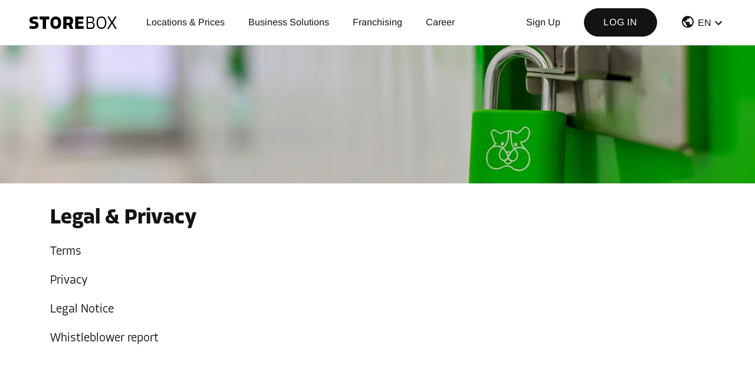

--- FILE ---
content_type: text/html; charset=utf-8
request_url: https://www.yourstorebox.com/en/legal-privacy
body_size: 88997
content:
<!DOCTYPE html><html lang="en"><head><meta charSet="utf-8"/><title>Storebox</title><meta name="viewport" content="width=device-width, initial-scale=1, maximum-scale=5"/><link rel="canonical" href="https://www.yourstorebox.com/en/legal-privacy"/><link rel="preload" href="/static/images/logo.svg" as="image" fetchpriority="high"/><link rel="preload" as="image" imageSrcSet="/_next/image?url=%2Fstatic%2Fimages%2Fprivacy%2Flegal-privacy-header.png&amp;w=640&amp;q=75 640w, /_next/image?url=%2Fstatic%2Fimages%2Fprivacy%2Flegal-privacy-header.png&amp;w=750&amp;q=75 750w, /_next/image?url=%2Fstatic%2Fimages%2Fprivacy%2Flegal-privacy-header.png&amp;w=828&amp;q=75 828w, /_next/image?url=%2Fstatic%2Fimages%2Fprivacy%2Flegal-privacy-header.png&amp;w=1080&amp;q=75 1080w, /_next/image?url=%2Fstatic%2Fimages%2Fprivacy%2Flegal-privacy-header.png&amp;w=1200&amp;q=75 1200w, /_next/image?url=%2Fstatic%2Fimages%2Fprivacy%2Flegal-privacy-header.png&amp;w=1920&amp;q=75 1920w, /_next/image?url=%2Fstatic%2Fimages%2Fprivacy%2Flegal-privacy-header.png&amp;w=2048&amp;q=75 2048w, /_next/image?url=%2Fstatic%2Fimages%2Fprivacy%2Flegal-privacy-header.png&amp;w=3840&amp;q=75 3840w" imageSizes="100vw" fetchpriority="high"/><meta name="next-head-count" content="6"/><link rel="shortcut icon" href="/static/images/favicon.ico"/><link as="style" href="/static/material-icons/iconfont/material-icons.css"/><link rel="manifest" href="/manifest.webmanifest"/><link rel="apple-touch-icon" href="/static/images/clico/app-icons/icon.png"/><meta name="theme-color" content="#212121"/><script>
        //check if mobile-app is in the url and set it in localstorage
        (function(){
            if(typeof location !== 'undefined' && typeof window !== "undefined"){
                if(location.href.indexOf("mobile-app=") != -1){
                    const url = new URL(location.href)
                    localStorage.setItem("mobile-app", url.searchParams.get("mobile-app") || "")
                }
            }
        })();
        </script><noscript><style>
                        .jsonly { display: none !important; }
                    </style></noscript><meta name="emotion-insertion-point" content=""/><style data-emotion="mui-style 4ct25k vubbuv 6flbmm 10rrh04 7oxb58 l0jafl 1fx8m19 a0y2e3 hboir5 8atqhb xsp5s2">.mui-style-4ct25k strong{padding-right:10px;color:#6B6B6B;}.mui-style-4ct25k span{color:#6B6B6B;}.mui-style-4ct25k label{margin-left:5px;margin-bottom:5px;cursor:pointer;}.mui-style-vubbuv{-webkit-user-select:none;-moz-user-select:none;-ms-user-select:none;user-select:none;width:1em;height:1em;display:inline-block;fill:currentColor;-webkit-flex-shrink:0;-ms-flex-negative:0;flex-shrink:0;-webkit-transition:fill 200ms cubic-bezier(0.4, 0, 0.2, 1) 0ms;transition:fill 200ms cubic-bezier(0.4, 0, 0.2, 1) 0ms;font-size:1.5rem;}.mui-style-6flbmm{-webkit-user-select:none;-moz-user-select:none;-ms-user-select:none;user-select:none;width:1em;height:1em;display:inline-block;fill:currentColor;-webkit-flex-shrink:0;-ms-flex-negative:0;flex-shrink:0;-webkit-transition:fill 200ms cubic-bezier(0.4, 0, 0.2, 1) 0ms;transition:fill 200ms cubic-bezier(0.4, 0, 0.2, 1) 0ms;font-size:2.1875rem;}.mui-style-10rrh04{background-color:#fff;color:rgba(0, 0, 0, 0.87);-webkit-transition:box-shadow 300ms cubic-bezier(0.4, 0, 0.2, 1) 0ms;transition:box-shadow 300ms cubic-bezier(0.4, 0, 0.2, 1) 0ms;border-radius:4px;box-shadow:0px 2px 1px -1px rgba(0,0,0,0.2),0px 1px 1px 0px rgba(0,0,0,0.14),0px 1px 3px 0px rgba(0,0,0,0.12);position:relative;-webkit-transition:margin 150ms cubic-bezier(0.4, 0, 0.2, 1) 0ms;transition:margin 150ms cubic-bezier(0.4, 0, 0.2, 1) 0ms;overflow-anchor:none;border-radius:0;}.mui-style-10rrh04::before{position:absolute;left:0;top:-1px;right:0;height:1px;content:"";opacity:1;background-color:rgba(0, 0, 0, 0.12);-webkit-transition:opacity 150ms cubic-bezier(0.4, 0, 0.2, 1) 0ms,background-color 150ms cubic-bezier(0.4, 0, 0.2, 1) 0ms;transition:opacity 150ms cubic-bezier(0.4, 0, 0.2, 1) 0ms,background-color 150ms cubic-bezier(0.4, 0, 0.2, 1) 0ms;}.mui-style-10rrh04:first-of-type::before{display:none;}.mui-style-10rrh04.Mui-expanded::before{opacity:0;}.mui-style-10rrh04.Mui-expanded:first-of-type{margin-top:0;}.mui-style-10rrh04.Mui-expanded:last-of-type{margin-bottom:0;}.mui-style-10rrh04.Mui-expanded+.mui-style-10rrh04.Mui-expanded::before{display:none;}.mui-style-10rrh04.Mui-disabled{background-color:rgba(0, 0, 0, 0.12);}.mui-style-10rrh04:first-of-type{border-top-left-radius:4px;border-top-right-radius:4px;}.mui-style-10rrh04:last-of-type{border-bottom-left-radius:4px;border-bottom-right-radius:4px;}@supports (-ms-ime-align: auto){.mui-style-10rrh04:last-of-type{border-bottom-left-radius:0;border-bottom-right-radius:0;}}.mui-style-10rrh04.Mui-expanded{margin:16px 0;}.mui-style-10rrh04.MuiAccordion-root{display:initial;flexDirection:initial;border:none;boxShadow:none;}.mui-style-10rrh04.MuiAccordion-root:not(:last-child){borderBottom:0;}.mui-style-10rrh04.MuiAccordion-root:before{display:none;}.mui-style-10rrh04.MuiAccordion-root$expanded{margin:auto;}.mui-style-7oxb58{display:-webkit-inline-box;display:-webkit-inline-flex;display:-ms-inline-flexbox;display:inline-flex;-webkit-align-items:center;-webkit-box-align:center;-ms-flex-align:center;align-items:center;-webkit-box-pack:center;-ms-flex-pack:center;-webkit-justify-content:center;justify-content:center;position:relative;box-sizing:border-box;-webkit-tap-highlight-color:transparent;background-color:transparent;outline:0;border:0;margin:0;border-radius:0;padding:0;cursor:pointer;-webkit-user-select:none;-moz-user-select:none;-ms-user-select:none;user-select:none;vertical-align:middle;-moz-appearance:none;-webkit-appearance:none;-webkit-text-decoration:none;text-decoration:none;color:inherit;display:-webkit-box;display:-webkit-flex;display:-ms-flexbox;display:flex;min-height:48px;padding:0px 16px;-webkit-transition:min-height 150ms cubic-bezier(0.4, 0, 0.2, 1) 0ms,background-color 150ms cubic-bezier(0.4, 0, 0.2, 1) 0ms;transition:min-height 150ms cubic-bezier(0.4, 0, 0.2, 1) 0ms,background-color 150ms cubic-bezier(0.4, 0, 0.2, 1) 0ms;}.mui-style-7oxb58::-moz-focus-inner{border-style:none;}.mui-style-7oxb58.Mui-disabled{pointer-events:none;cursor:default;}@media print{.mui-style-7oxb58{-webkit-print-color-adjust:exact;color-adjust:exact;}}.mui-style-7oxb58.Mui-focusVisible{background-color:rgba(0, 0, 0, 0.12);}.mui-style-7oxb58.Mui-disabled{opacity:0.38;}.mui-style-7oxb58:hover:not(.Mui-disabled){cursor:pointer;}.mui-style-7oxb58.Mui-expanded{min-height:64px;}.mui-style-7oxb58.MuiAccordionSummary-root{-webkit-backgroundColor:transparent;backgroundColor:transparent;minHeight:56;boxShadow:none;padding:10px;-webkit-order:initial;-ms-flex-order:initial;order:initial;}.mui-style-7oxb58.MuiAccordionSummary-root$expanded{minHeight:56px;}.mui-style-7oxb58.MuiAccordionSummary-root .MuiAccordionSummary-content{margin:12px 0;}.mui-style-l0jafl{display:-webkit-box;display:-webkit-flex;display:-ms-flexbox;display:flex;-webkit-box-flex:1;-webkit-flex-grow:1;-ms-flex-positive:1;flex-grow:1;margin:12px 0;-webkit-transition:margin 150ms cubic-bezier(0.4, 0, 0.2, 1) 0ms;transition:margin 150ms cubic-bezier(0.4, 0, 0.2, 1) 0ms;}.mui-style-l0jafl.Mui-expanded{margin:20px 0;}.mui-style-1fx8m19{display:-webkit-box;display:-webkit-flex;display:-ms-flexbox;display:flex;color:rgba(0, 0, 0, 0.54);-webkit-transform:rotate(0deg);-moz-transform:rotate(0deg);-ms-transform:rotate(0deg);transform:rotate(0deg);-webkit-transition:-webkit-transform 150ms cubic-bezier(0.4, 0, 0.2, 1) 0ms;transition:transform 150ms cubic-bezier(0.4, 0, 0.2, 1) 0ms;}.mui-style-1fx8m19.Mui-expanded{-webkit-transform:rotate(180deg);-moz-transform:rotate(180deg);-ms-transform:rotate(180deg);transform:rotate(180deg);}.mui-style-a0y2e3{height:0;overflow:hidden;-webkit-transition:height 300ms cubic-bezier(0.4, 0, 0.2, 1) 0ms;transition:height 300ms cubic-bezier(0.4, 0, 0.2, 1) 0ms;visibility:hidden;}.mui-style-hboir5{display:-webkit-box;display:-webkit-flex;display:-ms-flexbox;display:flex;width:100%;}.mui-style-8atqhb{width:100%;}.mui-style-xsp5s2{padding:8px 16px 16px;}.mui-style-xsp5s2.MuiAccordionDetails-root{padding:10px;}</style><link rel="preconnect" href="https://use.typekit.net" crossorigin /><link data-next-font="" rel="preconnect" href="/" crossorigin="anonymous"/><link rel="preload" href="/_next/static/css/59f3d0f51115b85e.css" as="style"/><link rel="stylesheet" href="/_next/static/css/59f3d0f51115b85e.css" data-n-g=""/><noscript data-n-css=""></noscript><script defer="" nomodule="" src="/_next/static/chunks/polyfills-42372ed130431b0a.js"></script><script defer="" src="/_next/static/chunks/181.662c55a14c5aa8c9.js"></script><script defer="" src="/_next/static/chunks/5171-fa1a69b31e54c1e1.js"></script><script defer="" src="/_next/static/chunks/5085-377a94ef4f4aed72.js"></script><script defer="" src="/_next/static/chunks/8365-e2a6a2ab0a7c57ba.js"></script><script defer="" src="/_next/static/chunks/521-0e5b03352e16be71.js"></script><script defer="" src="/_next/static/chunks/4727-03d27fdee76b287a.js"></script><script defer="" src="/_next/static/chunks/8166.856c8cb4209586bf.js"></script><script defer="" src="/_next/static/chunks/4533.a008a111f18598f7.js"></script><script src="/_next/static/chunks/webpack-6b993e9f20955bc5.js" defer=""></script><script src="/_next/static/chunks/framework-945b357d4a851f4b.js" defer=""></script><script src="/_next/static/chunks/main-849d4acffd20d95d.js" defer=""></script><script src="/_next/static/chunks/pages/_app-2a8a656a792bf848.js" defer=""></script><script src="/_next/static/chunks/717-e647094e9f47329b.js" defer=""></script><script src="/_next/static/chunks/577-1406c6d8f36e2d4f.js" defer=""></script><script src="/_next/static/chunks/1664-c1b23940d15386b0.js" defer=""></script><script src="/_next/static/chunks/1801-057b05cf2771431b.js" defer=""></script><script src="/_next/static/chunks/6234-15432102f4835773.js" defer=""></script><script src="/_next/static/chunks/8999-de1a5474ceeecc78.js" defer=""></script><script src="/_next/static/chunks/5675-ec41db9d541d1445.js" defer=""></script><script src="/_next/static/chunks/8458-537556a8f7504496.js" defer=""></script><script src="/_next/static/chunks/7456-76254f1276b1a267.js" defer=""></script><script src="/_next/static/chunks/528-d762270591892cbc.js" defer=""></script><script src="/_next/static/chunks/1216-26116b67edc96dff.js" defer=""></script><script src="/_next/static/chunks/82-60d30ed52162b270.js" defer=""></script><script src="/_next/static/chunks/pages/legal-privacy-32c138f8840cec03.js" defer=""></script><script src="/_next/static/bR7z9pqCOZLrCLhQAJRGR/_buildManifest.js" defer=""></script><script src="/_next/static/bR7z9pqCOZLrCLhQAJRGR/_ssgManifest.js" defer=""></script><style data-href="https://use.typekit.net/rhp5svv.css">@import url("https://p.typekit.net/p.css?s=1&k=rhp5svv&ht=tk&f=45540.45541.45542.45546.45547.45552.45553&a=10805800&app=typekit&e=css");@font-face{font-family:"allotrope";src:url("https://use.typekit.net/af/697099/00000000000000007735c533/30/l?subset_id=2&fvd=i4&v=3") format("woff2"),url("https://use.typekit.net/af/697099/00000000000000007735c533/30/d?subset_id=2&fvd=i4&v=3") format("woff"),url("https://use.typekit.net/af/697099/00000000000000007735c533/30/a?subset_id=2&fvd=i4&v=3") format("opentype");font-display:swap;font-style:italic;font-weight:400;font-stretch:normal}@font-face{font-family:"allotrope";src:url("https://use.typekit.net/af/31c4e1/00000000000000007735c535/30/l?primer=7fa3915bdafdf03041871920a205bef951d72bf64dd4c4460fb992e3ecc3a862&fvd=n4&v=3") format("woff2"),url("https://use.typekit.net/af/31c4e1/00000000000000007735c535/30/d?primer=7fa3915bdafdf03041871920a205bef951d72bf64dd4c4460fb992e3ecc3a862&fvd=n4&v=3") format("woff"),url("https://use.typekit.net/af/31c4e1/00000000000000007735c535/30/a?primer=7fa3915bdafdf03041871920a205bef951d72bf64dd4c4460fb992e3ecc3a862&fvd=n4&v=3") format("opentype");font-display:swap;font-style:normal;font-weight:400;font-stretch:normal}@font-face{font-family:"allotrope";src:url("https://use.typekit.net/af/441754/00000000000000007735c537/30/l?primer=7fa3915bdafdf03041871920a205bef951d72bf64dd4c4460fb992e3ecc3a862&fvd=n5&v=3") format("woff2"),url("https://use.typekit.net/af/441754/00000000000000007735c537/30/d?primer=7fa3915bdafdf03041871920a205bef951d72bf64dd4c4460fb992e3ecc3a862&fvd=n5&v=3") format("woff"),url("https://use.typekit.net/af/441754/00000000000000007735c537/30/a?primer=7fa3915bdafdf03041871920a205bef951d72bf64dd4c4460fb992e3ecc3a862&fvd=n5&v=3") format("opentype");font-display:swap;font-style:normal;font-weight:500;font-stretch:normal}@font-face{font-family:"allotrope";src:url("https://use.typekit.net/af/517d28/00000000000000007735c53f/30/l?primer=7fa3915bdafdf03041871920a205bef951d72bf64dd4c4460fb992e3ecc3a862&fvd=n7&v=3") format("woff2"),url("https://use.typekit.net/af/517d28/00000000000000007735c53f/30/d?primer=7fa3915bdafdf03041871920a205bef951d72bf64dd4c4460fb992e3ecc3a862&fvd=n7&v=3") format("woff"),url("https://use.typekit.net/af/517d28/00000000000000007735c53f/30/a?primer=7fa3915bdafdf03041871920a205bef951d72bf64dd4c4460fb992e3ecc3a862&fvd=n7&v=3") format("opentype");font-display:swap;font-style:normal;font-weight:700;font-stretch:normal}@font-face{font-family:"allotrope";src:url("https://use.typekit.net/af/08f85c/00000000000000007735c540/30/l?subset_id=2&fvd=i7&v=3") format("woff2"),url("https://use.typekit.net/af/08f85c/00000000000000007735c540/30/d?subset_id=2&fvd=i7&v=3") format("woff"),url("https://use.typekit.net/af/08f85c/00000000000000007735c540/30/a?subset_id=2&fvd=i7&v=3") format("opentype");font-display:swap;font-style:italic;font-weight:700;font-stretch:normal}@font-face{font-family:"allotrope-heavy";src:url("https://use.typekit.net/af/c0ada3/00000000000000007735c51b/30/l?primer=7cdcb44be4a7db8877ffa5c0007b8dd865b3bbc383831fe2ea177f62257a9191&fvd=i9&v=3") format("woff2"),url("https://use.typekit.net/af/c0ada3/00000000000000007735c51b/30/d?primer=7cdcb44be4a7db8877ffa5c0007b8dd865b3bbc383831fe2ea177f62257a9191&fvd=i9&v=3") format("woff"),url("https://use.typekit.net/af/c0ada3/00000000000000007735c51b/30/a?primer=7cdcb44be4a7db8877ffa5c0007b8dd865b3bbc383831fe2ea177f62257a9191&fvd=i9&v=3") format("opentype");font-display:auto;font-style:italic;font-weight:900;font-stretch:normal}@font-face{font-family:"allotrope-heavy";src:url("https://use.typekit.net/af/2054a5/00000000000000007735c520/30/l?primer=7cdcb44be4a7db8877ffa5c0007b8dd865b3bbc383831fe2ea177f62257a9191&fvd=n9&v=3") format("woff2"),url("https://use.typekit.net/af/2054a5/00000000000000007735c520/30/d?primer=7cdcb44be4a7db8877ffa5c0007b8dd865b3bbc383831fe2ea177f62257a9191&fvd=n9&v=3") format("woff"),url("https://use.typekit.net/af/2054a5/00000000000000007735c520/30/a?primer=7cdcb44be4a7db8877ffa5c0007b8dd865b3bbc383831fe2ea177f62257a9191&fvd=n9&v=3") format("opentype");font-display:auto;font-style:normal;font-weight:900;font-stretch:normal}.tk-allotrope{font-family:"allotrope",sans-serif}.tk-allotrope-heavy{font-family:"allotrope-heavy",sans-serif}</style></head><body><script> </script><div id="__next"><div class="layout-container"><div class="layout no-header-border full-width-layout"><header class="header"><nav class="justify-content-start align-items-start align-items-xl-center navbar navbar-expand-xl navbar-light fixed-top"><a href="/en" class="desktop"><span class="navbar-brand"><img alt="Storebox" fetchpriority="high" decoding="async" data-nimg="fill" class="logo" style="position:absolute;height:100%;width:100%;left:0;top:0;right:0;bottom:0;color:transparent" src="/static/images/logo.svg"/></span></a><button aria-controls="responsive-navbar-nav" type="button" aria-label="Toggle navigation" class="navbar-toggler collapsed"><div id="nav-icon3" class=""><span></span><span></span><span></span><span></span></div></button><div><a href="/en" class="mobile logo-link-m"><img alt="Storebox" fetchpriority="high" decoding="async" data-nimg="fill" class="logo" style="position:absolute;height:100%;width:100%;left:0;top:0;right:0;bottom:0;color:transparent" src="/static/images/logo.svg"/></a></div><div class="navbar-collapse collapse" id="responsive-navbar-nav"><div class="mr-auto nav-links-wrapper navbar-nav"><a href="https://www.yourstorebox.com/en/locations" data-rb-event-key="https://www.yourstorebox.com/en/locations" class="hover-round-grey-bg nav-link">Locations &amp; Prices</a><a target="_blank" rel="noopener" href="https://business.yourstorebox.com/en" data-rb-event-key="https://business.yourstorebox.com/en" class="hover-round-grey-bg nav-link">Business Solutions</a><a target="_blank" rel="noopener" href="https://franchise.yourstorebox.com/en" data-rb-event-key="https://franchise.yourstorebox.com/en" class="hover-round-grey-bg nav-link">Franchising</a><a target="_blank" rel="noopener" href="https://www.yourstorebox.com/en/jobs" data-rb-event-key="https://www.yourstorebox.com/en/jobs" class="hover-round-grey-bg nav-link">Career</a></div><div class="align-items-center btn-wrapper navbar-nav"><a href="/en/profile/login" data-rb-event-key="/en/profile/login" class="nav-link"><button class="sc-ee6c65a0-0 filxpq undefined undefined">Log in</button></a></div><noscript><div class="locale-button-wrapper navbar-nav"><a href="/de"><li class="mui-style-4ct25k eychmm21"><label><span class="ml-3 mr-3"></span><strong>DE</strong></label></li></a><a href="/en"><li class="mui-style-4ct25k eychmm21"><label><svg class="MuiSvgIcon-root MuiSvgIcon-fontSizeMedium mr-2 ml-2 mui-style-vubbuv" focusable="false" aria-hidden="true" viewBox="5 1 24 24" data-testid="CheckIcon" style="font-size:16px"><path d="M9 16.17 4.83 12l-1.42 1.41L9 19 21 7l-1.41-1.41z"></path></svg><strong>EN</strong></label></li></a><a href="/fr"><li class="mui-style-4ct25k eychmm21"><label><span class="ml-3 mr-3"></span><strong>FR</strong></label></li></a><a href="/nl"><li class="mui-style-4ct25k eychmm21"><label><span class="ml-3 mr-3"></span><strong>NL</strong></label></li></a></div></noscript></div></nav></header><div class="position-relative"><img alt="Legal &amp; Privacy" fetchpriority="high" decoding="async" data-nimg="fill" class="legal-privacy-header-img" style="position:absolute;height:100%;width:100%;left:0;top:0;right:0;bottom:0;color:transparent" sizes="100vw" srcSet="/_next/image?url=%2Fstatic%2Fimages%2Fprivacy%2Flegal-privacy-header.png&amp;w=640&amp;q=75 640w, /_next/image?url=%2Fstatic%2Fimages%2Fprivacy%2Flegal-privacy-header.png&amp;w=750&amp;q=75 750w, /_next/image?url=%2Fstatic%2Fimages%2Fprivacy%2Flegal-privacy-header.png&amp;w=828&amp;q=75 828w, /_next/image?url=%2Fstatic%2Fimages%2Fprivacy%2Flegal-privacy-header.png&amp;w=1080&amp;q=75 1080w, /_next/image?url=%2Fstatic%2Fimages%2Fprivacy%2Flegal-privacy-header.png&amp;w=1200&amp;q=75 1200w, /_next/image?url=%2Fstatic%2Fimages%2Fprivacy%2Flegal-privacy-header.png&amp;w=1920&amp;q=75 1920w, /_next/image?url=%2Fstatic%2Fimages%2Fprivacy%2Flegal-privacy-header.png&amp;w=2048&amp;q=75 2048w, /_next/image?url=%2Fstatic%2Fimages%2Fprivacy%2Flegal-privacy-header.png&amp;w=3840&amp;q=75 3840w" src="/_next/image?url=%2Fstatic%2Fimages%2Fprivacy%2Flegal-privacy-header.png&amp;w=3840&amp;q=75"/></div><div class="legal-privacy-container container"><div class="row"><div class="col"><h1 class="h2 mb-4">Legal &amp; Privacy</h1><ul class="m-0"><li class="mb-4"><a class="black-link large" title="Terms" href="/en/terms-conditions">Terms</a></li><li class="mb-4"><a class="black-link large" title="Privacy" href="/en/privacy">Privacy</a></li><li class="mb-4"><a class="black-link large" title="Legal Notice" href="/en/legal-notice">Legal Notice</a></li><li><a class="black-link large" title="Whistleblower report" href="https://yourstorebox.factorialhr.com/complaints">Whistleblower report</a></li></ul></div></div></div></div><div class="lazyload-wrapper jsonly"><div style="height:628px" class="lazyload-placeholder"></div></div><noscript><div></div><div></div><div class="footer"><div class="pt-xl-5 pb-xl-5 container"><div class="desktop"><div class="d-flex justify-content-center row"><div class="mb-3 pl-4 col-lg-3 col-12"><h4 class="footer-title font-weight-bold">Storebox</h4><ul><li><a href="https://www.yourstorebox.com/en/about-us" title="About us">About us</a></li><li><a href="https://www.yourstorebox.com/en/locations" title="Locations &amp; Prices">Locations &amp; Prices</a></li><li><a href="https://www.yourstorebox.com/en/helpcentre" title="Help Centre">Help Centre</a></li><li><a href="https://www.yourstorebox.com/en/jobs" title="Career">Career<!-- --> - <span class="greenB2C">We&#x27;re Hiring!</span></a></li><li><a href="https://www.yourstorebox.com/en/press" title="Press">Press</a></li><li><a href="https://www.yourstorebox.com/en/sustainability" title="Sustainability">Sustainability</a></li><li class="mt-3"><a href="https://storabble.com/de-de/dein-ratgeber/zertifikat-storebox-autonome-self-storage-boxen" title="self-storage-boxen" target="_blank"><img class="logo-lagerboxen" src="/static/images/Logo_Lagerboxen-D.svg"/></a></li></ul></div><div class="hide col-lg-2 col-12"><h4 class="footer-title font-weight-bold">Franchise</h4><ul><li><a href="https://franchise.yourstorebox.com/en/requirements" title="Requirements">Requirements</a></li><li><a href="https://franchise.yourstorebox.com/en/process" title="Process">Process</a></li><li><a href="https://franchise.yourstorebox.com/en/success-stories" title="Success stories">Success stories</a></li><li><a href="https://franchise.yourstorebox.com/en/franchise-faq" title="Frequently Asked Questions">FAQ</a></li></ul></div><div class="mb-3 pl-4 col-lg-2 col-12"><h4 class="footer-title font-weight-bold">General</h4><ul><li><a href="https://www.yourstorebox.com/en/legal-privacy" title="Legal &amp; Privacy">Legal &amp; Privacy</a></li></ul></div><div class="mb-3 pl-4 col-lg-3 col-12"><h4 class="footer-title font-weight-bold">Our Services</h4><ul><li><a href="https://www.yourstorebox.com/en/locations" title="Rent Self Storage Cabins">Rent Self Storage Cabins</a></li><li><a href="https://business.yourstorebox.com/en" title="Self Storage Cabins for Business Clients">Self Storage Cabins for Business Clients</a></li><li><a href="https://franchise.yourstorebox.com/en" title="Become Franchise Partner" target="_blank" rel="noopener">Become Franchise Partner</a></li><li><a href="https://www.yourstorebox.com/en/real-estate" title="Real Estate Contact">Real Estate Contact</a></li></ul></div><div class="show mb-3 pl-4 col-lg-2 col-12"><h4 class="footer-title font-weight-bold">Regions</h4><ul><li><a href="https://www.yourstorebox.com/en/locations?searchTerm=Austria&amp;countryCode=AT" title="Austria">Austria</a></li><li class="list-style-city"><a href="https://www.yourstorebox.com/en/c/wien" title="Vienna">Vienna</a></li><li><a href="https://www.yourstorebox.com/en/locations?searchTerm=Germany&amp;countryCode=DE" title="Germany">Germany</a></li><li class="list-style-city"><a href="https://www.yourstorebox.com/en/c/berlin" title="Berlin">Berlin</a></li><li><a href="https://www.yourstorebox.com/en/locations?searchTerm=Netherlands&amp;countryCode=NL" title="Netherlands">Netherlands</a></li><li class="list-style-city"><a href="https://www.yourstorebox.com/en/location-details/storebox-eindhoven-woensel" title="Eindhoven">Eindhoven</a></li><li><a href="https://www.yourstorebox.com/en/locations?searchTerm=Belgium&amp;countryCode=BE" title="Belgium">Belgium</a></li><li class="list-style-city"><a href="https://www.yourstorebox.com/en/location-details/storebox-brugge-sint-kruis" title="Brugge">Brugge</a></li><li><a href="https://www.yourstorebox.com/en/locations?searchTerm=Switzerland&amp;countryCode=CH" title="Switzerland">Switzerland</a></li><li><a href="https://www.yourstorebox.com/en/locations?searchTerm=Strassen%2C+Luxembourg&amp;latitude=49.62043999999999&amp;longitude=6.07039&amp;page=0&amp;size=16&amp;sort=distance%2Casc&amp;maxDistance=40" title="Luxembourg">Luxembourg</a></li></ul></div><div class="mb-3 col-lg-2 col-12"><h4 class="footer-title font-weight-bold">Follow us</h4><ul class="social-icon-wrapper"><li><a title="Instagram" href="https://www.instagram.com/storebox.europe/" target="_blank" rel="noopener"><svg class="MuiSvgIcon-root MuiSvgIcon-fontSizeLarge mr-2 zoom mui-style-6flbmm" focusable="false" aria-hidden="true" viewBox="0 0 24 24" data-testid="InstagramIcon"><path d="M7.8 2h8.4C19.4 2 22 4.6 22 7.8v8.4a5.8 5.8 0 0 1-5.8 5.8H7.8C4.6 22 2 19.4 2 16.2V7.8A5.8 5.8 0 0 1 7.8 2m-.2 2A3.6 3.6 0 0 0 4 7.6v8.8C4 18.39 5.61 20 7.6 20h8.8a3.6 3.6 0 0 0 3.6-3.6V7.6C20 5.61 18.39 4 16.4 4H7.6m9.65 1.5a1.25 1.25 0 0 1 1.25 1.25A1.25 1.25 0 0 1 17.25 8 1.25 1.25 0 0 1 16 6.75a1.25 1.25 0 0 1 1.25-1.25M12 7a5 5 0 0 1 5 5 5 5 0 0 1-5 5 5 5 0 0 1-5-5 5 5 0 0 1 5-5m0 2a3 3 0 0 0-3 3 3 3 0 0 0 3 3 3 3 0 0 0 3-3 3 3 0 0 0-3-3z"></path></svg></a></li><li><a title="Facebook" href="https://www.facebook.com/storebox-europe/" target="_blank" rel="noopener"><svg class="MuiSvgIcon-root MuiSvgIcon-fontSizeLarge mr-2 zoom mui-style-6flbmm" focusable="false" aria-hidden="true" viewBox="0 0 24 24" data-testid="FacebookIcon"><path d="M5 3h14a2 2 0 0 1 2 2v14a2 2 0 0 1-2 2H5a2 2 0 0 1-2-2V5a2 2 0 0 1 2-2m13 2h-2.5A3.5 3.5 0 0 0 12 8.5V11h-2v3h2v7h3v-7h3v-3h-3V9a1 1 0 0 1 1-1h2V5z"></path></svg></a></li><li><a class="hide" title="Linkedin" href="https://www.linkedin.com/company/storebox-franchise-system/" target="_blank" rel="noopener"><svg class="MuiSvgIcon-root MuiSvgIcon-fontSizeLarge zoom mui-style-6flbmm" focusable="false" aria-hidden="true" viewBox="0 0 24 24" data-testid="LinkedInIcon"><path d="M19 3a2 2 0 0 1 2 2v14a2 2 0 0 1-2 2H5a2 2 0 0 1-2-2V5a2 2 0 0 1 2-2h14m-.5 15.5v-5.3a3.26 3.26 0 0 0-3.26-3.26c-.85 0-1.84.52-2.32 1.3v-1.11h-2.79v8.37h2.79v-4.93c0-.77.62-1.4 1.39-1.4a1.4 1.4 0 0 1 1.4 1.4v4.93h2.79M6.88 8.56a1.68 1.68 0 0 0 1.68-1.68c0-.93-.75-1.69-1.68-1.69a1.69 1.69 0 0 0-1.69 1.69c0 .93.76 1.68 1.69 1.68m1.39 9.94v-8.37H5.5v8.37h2.77z"></path></svg></a><a class="hide" title="Linkedin" href="https://www.linkedin.com/company/storebox-last-mile-logistics/" target="_blank" rel="noopener"><svg class="MuiSvgIcon-root MuiSvgIcon-fontSizeLarge zoom mui-style-6flbmm" focusable="false" aria-hidden="true" viewBox="0 0 24 24" data-testid="LinkedInIcon"><path d="M19 3a2 2 0 0 1 2 2v14a2 2 0 0 1-2 2H5a2 2 0 0 1-2-2V5a2 2 0 0 1 2-2h14m-.5 15.5v-5.3a3.26 3.26 0 0 0-3.26-3.26c-.85 0-1.84.52-2.32 1.3v-1.11h-2.79v8.37h2.79v-4.93c0-.77.62-1.4 1.39-1.4a1.4 1.4 0 0 1 1.4 1.4v4.93h2.79M6.88 8.56a1.68 1.68 0 0 0 1.68-1.68c0-.93-.75-1.69-1.68-1.69a1.69 1.69 0 0 0-1.69 1.69c0 .93.76 1.68 1.69 1.68m1.39 9.94v-8.37H5.5v8.37h2.77z"></path></svg></a><a class="show" title="Linkedin" href="https://www.linkedin.com/company/storebox-europe/" target="_blank" rel="noopener"><svg class="MuiSvgIcon-root MuiSvgIcon-fontSizeLarge zoom mui-style-6flbmm" focusable="false" aria-hidden="true" viewBox="0 0 24 24" data-testid="LinkedInIcon"><path d="M19 3a2 2 0 0 1 2 2v14a2 2 0 0 1-2 2H5a2 2 0 0 1-2-2V5a2 2 0 0 1 2-2h14m-.5 15.5v-5.3a3.26 3.26 0 0 0-3.26-3.26c-.85 0-1.84.52-2.32 1.3v-1.11h-2.79v8.37h2.79v-4.93c0-.77.62-1.4 1.39-1.4a1.4 1.4 0 0 1 1.4 1.4v4.93h2.79M6.88 8.56a1.68 1.68 0 0 0 1.68-1.68c0-.93-.75-1.69-1.68-1.69a1.69 1.69 0 0 0-1.69 1.69c0 .93.76 1.68 1.69 1.68m1.39 9.94v-8.37H5.5v8.37h2.77z"></path></svg></a></li></ul><h4 class="footer-title font-weight-bold mb-1">Download</h4><div class="google-play-app-store-links"><a href="https://itunes.apple.com/us/app/storebox-dein-lager-nebenan/id1316498390?mt=8" target="_blank" rel="noopener">​<img src="/static/images/Download_on_the_App_Store_Badge_en_RGB_blk.svg" alt="App Store" title="App Store" width="120" height="40"/></a><a href="https://play.google.com/store/apps/details?id=com.rhinoapp&amp;hl=de&amp;utm_source=Storebox Startseite&amp;utm_campaign=Web&amp;pcampaignid=MKT-Other-global-all-co-prtnr-py-PartBadge-Mar2515-1" target="_blank" rel="noopener"><img src="/static/images/google-play-badge-en.png" alt="Google Play" title="Google Play" width="140" height="54"/></a></div></div></div><div class="row"><div class="copy">© <!-- -->2026<!-- --> Storebox Holding GmbH</div></div></div><div class="mobile"><div class="d-flex justify-content-center row"><div class="col-12"><div class="MuiPaper-root MuiPaper-elevation MuiPaper-rounded MuiPaper-elevation1 MuiAccordion-root MuiAccordion-rounded MuiAccordion-gutters e1n3rsg20 mui-style-10rrh04"><div class="MuiButtonBase-root MuiAccordionSummary-root MuiAccordionSummary-gutters e1n3rsg21 mui-style-7oxb58" tabindex="0" role="button" aria-expanded="false" aria-controls="panel1-content"><div class="MuiAccordionSummary-content MuiAccordionSummary-contentGutters mui-style-l0jafl"><h4 class="color-white font-weight-bold panel-title">Storebox</h4></div><div class="MuiAccordionSummary-expandIconWrapper mui-style-1fx8m19"><svg class="MuiSvgIcon-root MuiSvgIcon-fontSizeMedium mui-style-vubbuv" focusable="false" aria-hidden="true" viewBox="0 0 24 24" data-testid="ExpandMoreIcon"><path d="M16.59 8.59 12 13.17 7.41 8.59 6 10l6 6 6-6z"></path></svg></div></div><div class="MuiCollapse-root MuiCollapse-vertical MuiCollapse-hidden mui-style-a0y2e3" style="min-height:0px"><div class="MuiCollapse-wrapper MuiCollapse-vertical mui-style-hboir5"><div class="MuiCollapse-wrapperInner MuiCollapse-vertical mui-style-8atqhb"><div id="panel1-content" role="region" class="MuiAccordion-region"><div class="MuiAccordionDetails-root e1n3rsg22 mui-style-xsp5s2"><ul><li><a href="https://www.yourstorebox.com/en/about-us" title="About us">About us</a></li><li><a href="https://www.yourstorebox.com/en/locations" title="Locations &amp; Prices">Locations &amp; Prices</a></li><li><a href="https://www.yourstorebox.com/en/helpcentre" title="Help Centre">Help Centre</a></li><li><a href="https://www.yourstorebox.com/en/jobs" title="Career">Career<!-- --> - <span class="greenB2C">We&#x27;re Hiring!</span></a></li><li><a href="https://www.yourstorebox.com/en/press" title="Press">Press</a></li><li><a href="https://www.yourstorebox.com/en/sustainability" title="Sustainability">Sustainability</a></li></ul></div></div></div></div></div></div></div><div class="hide col-12"><div class="MuiPaper-root MuiPaper-elevation MuiPaper-rounded MuiPaper-elevation1 MuiAccordion-root MuiAccordion-rounded MuiAccordion-gutters e1n3rsg20 mui-style-10rrh04"><div class="MuiButtonBase-root MuiAccordionSummary-root MuiAccordionSummary-gutters e1n3rsg21 mui-style-7oxb58" tabindex="0" role="button" aria-expanded="false" aria-controls="panel2-content"><div class="MuiAccordionSummary-content MuiAccordionSummary-contentGutters mui-style-l0jafl"><h4 class="color-white font-weight-bold panel-title">Franchise</h4></div><div class="MuiAccordionSummary-expandIconWrapper mui-style-1fx8m19"><svg class="MuiSvgIcon-root MuiSvgIcon-fontSizeMedium mui-style-vubbuv" focusable="false" aria-hidden="true" viewBox="0 0 24 24" data-testid="ExpandMoreIcon"><path d="M16.59 8.59 12 13.17 7.41 8.59 6 10l6 6 6-6z"></path></svg></div></div><div class="MuiCollapse-root MuiCollapse-vertical MuiCollapse-hidden mui-style-a0y2e3" style="min-height:0px"><div class="MuiCollapse-wrapper MuiCollapse-vertical mui-style-hboir5"><div class="MuiCollapse-wrapperInner MuiCollapse-vertical mui-style-8atqhb"><div id="panel2-content" role="region" class="MuiAccordion-region"><div class="MuiAccordionDetails-root e1n3rsg22 mui-style-xsp5s2"><ul><li><a href="https://franchise.yourstorebox.com/en/requirements" title="Requirements">Requirements</a></li><li><a href="https://franchise.yourstorebox.com/en/process" title="Process">Process</a></li><li><a href="https://franchise.yourstorebox.com/en/success-stories" title="Success stories">Success stories</a></li><li><a href="https://franchise.yourstorebox.com/en/franchise-faq" title="Frequently Asked Questions">FAQ</a></li></ul></div></div></div></div></div></div></div><div class="col-12"><div class="MuiPaper-root MuiPaper-elevation MuiPaper-rounded MuiPaper-elevation1 MuiAccordion-root MuiAccordion-rounded MuiAccordion-gutters e1n3rsg20 mui-style-10rrh04"><div class="MuiButtonBase-root MuiAccordionSummary-root MuiAccordionSummary-gutters e1n3rsg21 mui-style-7oxb58" tabindex="0" role="button" aria-expanded="false" aria-controls="panel3-content"><div class="MuiAccordionSummary-content MuiAccordionSummary-contentGutters mui-style-l0jafl"><h4 class="color-white font-weight-bold panel-title">General</h4></div><div class="MuiAccordionSummary-expandIconWrapper mui-style-1fx8m19"><svg class="MuiSvgIcon-root MuiSvgIcon-fontSizeMedium mui-style-vubbuv" focusable="false" aria-hidden="true" viewBox="0 0 24 24" data-testid="ExpandMoreIcon"><path d="M16.59 8.59 12 13.17 7.41 8.59 6 10l6 6 6-6z"></path></svg></div></div><div class="MuiCollapse-root MuiCollapse-vertical MuiCollapse-hidden mui-style-a0y2e3" style="min-height:0px"><div class="MuiCollapse-wrapper MuiCollapse-vertical mui-style-hboir5"><div class="MuiCollapse-wrapperInner MuiCollapse-vertical mui-style-8atqhb"><div id="panel3-content" role="region" class="MuiAccordion-region"><div class="MuiAccordionDetails-root e1n3rsg22 mui-style-xsp5s2"><ul><li><a href="https://www.yourstorebox.com/en/legal-privacy" title="Legal &amp; Privacy">Legal &amp; Privacy</a></li></ul></div></div></div></div></div></div></div><div class="col-12"><div class="MuiPaper-root MuiPaper-elevation MuiPaper-rounded MuiPaper-elevation1 MuiAccordion-root MuiAccordion-rounded MuiAccordion-gutters e1n3rsg20 mui-style-10rrh04"><div class="MuiButtonBase-root MuiAccordionSummary-root MuiAccordionSummary-gutters e1n3rsg21 mui-style-7oxb58" tabindex="0" role="button" aria-expanded="false" aria-controls="panel4-content"><div class="MuiAccordionSummary-content MuiAccordionSummary-contentGutters mui-style-l0jafl"><h4 class="color-white font-weight-bold panel-title">Our Services</h4></div><div class="MuiAccordionSummary-expandIconWrapper mui-style-1fx8m19"><svg class="MuiSvgIcon-root MuiSvgIcon-fontSizeMedium mui-style-vubbuv" focusable="false" aria-hidden="true" viewBox="0 0 24 24" data-testid="ExpandMoreIcon"><path d="M16.59 8.59 12 13.17 7.41 8.59 6 10l6 6 6-6z"></path></svg></div></div><div class="MuiCollapse-root MuiCollapse-vertical MuiCollapse-hidden mui-style-a0y2e3" style="min-height:0px"><div class="MuiCollapse-wrapper MuiCollapse-vertical mui-style-hboir5"><div class="MuiCollapse-wrapperInner MuiCollapse-vertical mui-style-8atqhb"><div id="panel4-content" role="region" class="MuiAccordion-region"><div class="MuiAccordionDetails-root e1n3rsg22 mui-style-xsp5s2"><ul><li><a href="https://www.yourstorebox.com/en/locations" title="Rent Self Storage Cabins">Rent Self Storage Cabins</a></li><li><a href="https://business.yourstorebox.com/en" title="Self Storage Cabins for Business Clients">Self Storage Cabins for Business Clients</a></li><li><a href="https://franchise.yourstorebox.com/en" title="Become Franchise Partner" target="_blank" rel="noopener">Become Franchise Partner</a></li><li><a href="https://www.yourstorebox.com/en/real-estate" title="Real Estate Contact">Real Estate Contact</a></li></ul></div></div></div></div></div></div></div><div class="show col-12"><div class="MuiPaper-root MuiPaper-elevation MuiPaper-rounded MuiPaper-elevation1 MuiAccordion-root MuiAccordion-rounded MuiAccordion-gutters e1n3rsg20 mui-style-10rrh04"><div class="MuiButtonBase-root MuiAccordionSummary-root MuiAccordionSummary-gutters e1n3rsg21 mui-style-7oxb58" tabindex="0" role="button" aria-expanded="false" aria-controls="panel5-content"><div class="MuiAccordionSummary-content MuiAccordionSummary-contentGutters mui-style-l0jafl"><h4 class="color-white font-weight-bold panel-title">Regions</h4></div><div class="MuiAccordionSummary-expandIconWrapper mui-style-1fx8m19"><svg class="MuiSvgIcon-root MuiSvgIcon-fontSizeMedium mui-style-vubbuv" focusable="false" aria-hidden="true" viewBox="0 0 24 24" data-testid="ExpandMoreIcon"><path d="M16.59 8.59 12 13.17 7.41 8.59 6 10l6 6 6-6z"></path></svg></div></div><div class="MuiCollapse-root MuiCollapse-vertical MuiCollapse-hidden mui-style-a0y2e3" style="min-height:0px"><div class="MuiCollapse-wrapper MuiCollapse-vertical mui-style-hboir5"><div class="MuiCollapse-wrapperInner MuiCollapse-vertical mui-style-8atqhb"><div id="panel5-content" role="region" class="MuiAccordion-region"><div class="MuiAccordionDetails-root e1n3rsg22 mui-style-xsp5s2"><ul><li><a href="https://www.yourstorebox.com/en/locations?searchTerm=Austria&amp;countryCode=AT" title="Austria">Austria</a></li><li class="list-style-city"><a href="https://www.yourstorebox.com/en/c/wien" title="Vienna">Vienna</a></li><li><a href="https://www.yourstorebox.com/en/locations?searchTerm=Germany&amp;countryCode=DE" title="Germany">Germany</a></li><li class="list-style-city"><a href="https://www.yourstorebox.com/en/c/berlin" title="Berlin">Berlin</a></li><li><a href="https://www.yourstorebox.com/en/locations?searchTerm=Netherlands&amp;countryCode=NL" title="Netherlands">Netherlands</a></li><li class="list-style-city"><a href="https://www.yourstorebox.com/en/location-details/storebox-eindhoven-woensel" title="Eindhoven">Eindhoven</a></li><li><a href="https://www.yourstorebox.com/en/locations?searchTerm=Belgium&amp;countryCode=BE" title="Belgium">Belgium</a></li><li class="list-style-city"><a href="https://www.yourstorebox.com/selfstorage/brugge" title="Brugge">Brugge</a></li><li><a href="https://www.yourstorebox.com/en/locations?searchTerm=Switzerland&amp;countryCode=CH" title="Switzerland">Switzerland</a></li><li><a href="https://www.yourstorebox.com/en/locations?searchTerm=Luxembourg&amp;countryCode=LU" title="Luxembourg">Luxembourg</a></li></ul></div></div></div></div></div></div></div><div class="text-center col-12"><h4 class="footer-title font-weight-bold mb-3">Follow us</h4><ul class="social-icon-wrapper"><li><a title="Instagram" href="https://www.instagram.com/storebox.europe/" target="_blank" rel="noopener"><svg class="MuiSvgIcon-root MuiSvgIcon-fontSizeLarge mr-2 zoom mui-style-6flbmm" focusable="false" aria-hidden="true" viewBox="0 0 24 24" data-testid="InstagramIcon"><path d="M7.8 2h8.4C19.4 2 22 4.6 22 7.8v8.4a5.8 5.8 0 0 1-5.8 5.8H7.8C4.6 22 2 19.4 2 16.2V7.8A5.8 5.8 0 0 1 7.8 2m-.2 2A3.6 3.6 0 0 0 4 7.6v8.8C4 18.39 5.61 20 7.6 20h8.8a3.6 3.6 0 0 0 3.6-3.6V7.6C20 5.61 18.39 4 16.4 4H7.6m9.65 1.5a1.25 1.25 0 0 1 1.25 1.25A1.25 1.25 0 0 1 17.25 8 1.25 1.25 0 0 1 16 6.75a1.25 1.25 0 0 1 1.25-1.25M12 7a5 5 0 0 1 5 5 5 5 0 0 1-5 5 5 5 0 0 1-5-5 5 5 0 0 1 5-5m0 2a3 3 0 0 0-3 3 3 3 0 0 0 3 3 3 3 0 0 0 3-3 3 3 0 0 0-3-3z"></path></svg></a></li><li><a title="Facebook" href="https://www.facebook.com/storebox-europe/" target="_blank" rel="noopener"><svg class="MuiSvgIcon-root MuiSvgIcon-fontSizeLarge mr-2 zoom mui-style-6flbmm" focusable="false" aria-hidden="true" viewBox="0 0 24 24" data-testid="FacebookIcon"><path d="M5 3h14a2 2 0 0 1 2 2v14a2 2 0 0 1-2 2H5a2 2 0 0 1-2-2V5a2 2 0 0 1 2-2m13 2h-2.5A3.5 3.5 0 0 0 12 8.5V11h-2v3h2v7h3v-7h3v-3h-3V9a1 1 0 0 1 1-1h2V5z"></path></svg></a></li><li><a class="hide" title="Linkedin" href="https://www.linkedin.com/company/storebox-franchise-system/" target="_blank" rel="noopener"><svg class="MuiSvgIcon-root MuiSvgIcon-fontSizeLarge zoom mui-style-6flbmm" focusable="false" aria-hidden="true" viewBox="0 0 24 24" data-testid="LinkedInIcon"><path d="M19 3a2 2 0 0 1 2 2v14a2 2 0 0 1-2 2H5a2 2 0 0 1-2-2V5a2 2 0 0 1 2-2h14m-.5 15.5v-5.3a3.26 3.26 0 0 0-3.26-3.26c-.85 0-1.84.52-2.32 1.3v-1.11h-2.79v8.37h2.79v-4.93c0-.77.62-1.4 1.39-1.4a1.4 1.4 0 0 1 1.4 1.4v4.93h2.79M6.88 8.56a1.68 1.68 0 0 0 1.68-1.68c0-.93-.75-1.69-1.68-1.69a1.69 1.69 0 0 0-1.69 1.69c0 .93.76 1.68 1.69 1.68m1.39 9.94v-8.37H5.5v8.37h2.77z"></path></svg></a><a class="show" title="Linkedin" href="https://www.linkedin.com/company/storebox-europe/" target="_blank" rel="noopener"><svg class="MuiSvgIcon-root MuiSvgIcon-fontSizeLarge zoom mui-style-6flbmm" focusable="false" aria-hidden="true" viewBox="0 0 24 24" data-testid="LinkedInIcon"><path d="M19 3a2 2 0 0 1 2 2v14a2 2 0 0 1-2 2H5a2 2 0 0 1-2-2V5a2 2 0 0 1 2-2h14m-.5 15.5v-5.3a3.26 3.26 0 0 0-3.26-3.26c-.85 0-1.84.52-2.32 1.3v-1.11h-2.79v8.37h2.79v-4.93c0-.77.62-1.4 1.39-1.4a1.4 1.4 0 0 1 1.4 1.4v4.93h2.79M6.88 8.56a1.68 1.68 0 0 0 1.68-1.68c0-.93-.75-1.69-1.68-1.69a1.69 1.69 0 0 0-1.69 1.69c0 .93.76 1.68 1.69 1.68m1.39 9.94v-8.37H5.5v8.37h2.77z"></path></svg></a></li></ul></div></div><div class="divider-grey-1 mb-4"></div><div class="row"><div class="text-center pl-4 col-12"><ul class="social-icon-wrapper"><li class=""><a href="https://itunes.apple.com/us/app/storebox-dein-lager-nebenan/id1316498390?mt=8" target="_blank" rel="noopener">​<img alt="App Store" title="App Store" loading="lazy" width="120" height="40" decoding="async" data-nimg="1" style="color:transparent" src="/static/images/Download_on_the_App_Store_Badge_en_RGB_blk.svg"/></a></li><li class=""><a href="https://play.google.com/store/apps/details?id=com.rhinoapp&amp;hl=de&amp;utm_source=Storebox Startseite&amp;utm_campaign=Web&amp;pcampaignid=MKT-Other-global-all-co-prtnr-py-PartBadge-Mar2515-1" target="_blank" rel="noopener"><img alt="Google Play" title="Google Play" loading="lazy" width="156" height="60" decoding="async" data-nimg="1" style="color:transparent" srcSet="/_next/image?url=%2Fstatic%2Fimages%2Fgoogle-play-badge-en.png&amp;w=256&amp;q=75 1x, /_next/image?url=%2Fstatic%2Fimages%2Fgoogle-play-badge-en.png&amp;w=384&amp;q=75 2x" src="/_next/image?url=%2Fstatic%2Fimages%2Fgoogle-play-badge-en.png&amp;w=384&amp;q=75"/></a></li></ul></div></div><div class="divider-grey-1 mb-4"></div><div class="row"><div class="text-center mb-4 col"><a href="https://storabble.com/de-de/dein-ratgeber/zertifikat-storebox-autonome-self-storage-boxen" title="self-storage-boxen" target="_blank"><img class="logo-lagerboxen" src="/static/images/Logo_Lagerboxen-M.svg"/></a></div></div><div class="row"><div class="copy pb-4">© <!-- -->2026<!-- --> Storebox Holding GmbH</div></div></div></div></div></noscript></div></div><script id="__NEXT_DATA__" type="application/json">{"props":{"pageProps":{"_nextI18Next":{"initialI18nStore":{"en":{"common":{"phoneNumber":"0800 366 644","linkAboutUs":"https://www.yourstorebox.com/en/about-us","linkLocations":"https://www.yourstorebox.com/en/locations","linkJobs":"https://www.yourstorebox.com/en/jobs","linkNews":"https://blog.yourstorebox.com","linkTerms":"https://www.yourstorebox.com/en/terms-conditions","linkPrivacy":"https://www.yourstorebox.com/en/privacy","linkFranchising":"https://franchise.yourstorebox.com/en","linkFaq":"https://www.yourstorebox.com/en/faq","linkContact":"https://www.yourstorebox.com/en/contact","linkLegalNotice":"https://www.yourstorebox.com/de/legal-notice","linkPress":"https://www.yourstorebox.com/de/press","linkOurPartners":"https://www.yourstorebox.com/de/our-partners","De":"German","En":"English","Fr":"French","btnReferFriend":"Refer a friend","franchiseSystem":"Franchise system","finance":"Finances","propertyAndLocation":"Property \u0026 Location","qualification":"Qualification","costsAndInvestments":"Costs \u0026 Investments","franchiseContract":"Franchise agreement","btnBeratungsterminVereinbaren":"Book an Appointment","blogPosts":"Storebox Blog Posts","franchiseBlogPosts":"Franchise Blog Posts","b2bBlogPosts":"Business Storage Blog Posts","franchise":"Franchise","businessIdea":"Business idea","advantages":"Benefits","requirements":"Requirements","process":"Process","successStories":"Success stories","storebox":"Storebox","legalNotice":"Legal Notice","businessStorage":"Business Solutions","aboutUs":"About us","locations":"Locations \u0026 Prices","jobs":"Career","shop":"Supplies","hiring":"We're Hiring!","news":"Blog","terms":"Terms","privacy":"Privacy","hello":"Hello","World":"World","Error":"Errr!","Start":"Start","Business-idea":"Business-Idea","Services":"Services","Requirements":"Requirements","Success-stories":"Success-Stories","Contact":"Contact us","franchising":"Franchising","Faq":"FAQ","helpCentre":"Help Centre","More-info":"MORE INFO","GetBrochure":"Get Brochure","RequestConsulting":"Request Consulting","Consulting":"Beratung","c2cTitle1":"Earn money to use with Storebox! Get 30 EUR for every friend you invite","c2cDescription1":"Share your personalized link with your friends and earn money! For each of your friends who books a Storebox cabin, you and your friend will receive up to 30 EUR off per booking.","c2cButtonText":"Copy link","c2cDescription2":"You can invite your friends to Storebox via email or by sharing your invite link on social media. Your friends will receive up to 30 EUR off their first booking, and you’ll get 30 EUR for every person who pays the first invoice. Your available credit will appear here.","c2cTitle2":"Your referral progress","c2cBooked":"friends booked","c2cReferrals":"earned using referrals","c2cSharingText":"I am using Storebox selfstorage and happy to share my customer referral link so that you can get 30 EUR off when you book a storage cabin at Storebox. Click to choose the best storage cabin!","Blog":"Blog","freeAdvice":"Free Advice","followUs":"Follow us","submit":"Submit","submitSurvey":"Submit Survey","noBookingFound":"Unfortunately no booking was found for this link.","canNotBeEmpty":"Can not be empty","canNotBeANegativeNumber":"Can not be a negative number","chooseFutureDate":"Please choose future date","invalid":"Invalid","invalidEmail":"Make sure the email address you entered is correct.","mustMatch":"Must match","expirationDateError":"Not a valid expiration date. Example: MM/YY or MMYY","acceptTermsPrivacyError":"Please accept our terms \u0026 conditions and privacy policy","voucherCodeEmpty":"No voucher code was entered","invalidAddressOrNotChosen":"invalid address or no address option chosen","send":"Send","tooLong":"Text is to loong","firstname":"First name","lastname":"Last name","name":"Name","phone":"Phone","request":"Submit request","placeholderHowCanHelp":"How can we help you?","placeholderHowCanHelpYou":"How can we help you?","message":"Message","additionalInfo":"Additional info","newsletter1":"Yes, I have read the","newsletter2":"and","newsletter3":"privacy policy","newsletter4":"and I consent to the collection, processing and use of my personal data as well as a possible contact by Storebox Holding GmbH.","newsletterErrorMsg":"Please accept our terms \u0026 conditions and privacy policy.","newsletterPlaceholder":"Enter your email address","company":"Company name","businessCustomer":"Business customer","username":"Username","lastMile":"Storage solutions","pickUpStations":"Parcel Pick-Up Stations","clickCollect":"Click \u0026 Collect","transportServices":"Transport Services","leasingSingleProperty":"Leasing single property","leasingMultipleProperties":"Leasing multiple properties","strategicCooperation":"Strategic cooperation","strategicCooperationInfo":"Cooperation for partial or complete portfolio takeover (retail chains, real estate companies), property search, development projects, brokerage of partnerships, etc.","leasingProperties2":"Leasing 2-5 objects","leasingLargeAmountOfProperties":"Leasing 5+ objects","requestSubmittedTitle":"Your request has been successfully submitted!","requestSubmittedDesc":"Thank you for reaching out! We've received your request and will get back to you as soon as possible. If you have any urgent questions, don’t hesitate to contact us directly via phone.","submitAnotherRequestBtn":"Submit another request","btnSave":"Save","btnFinish":"Finish","btnContact":"Contact","btnUndo":"Undo","cancelPlan":"Booked Cabins \u003e Cancel Plan","copied":"Copied","download":"Download","downloadExcel":"Download Excel","downloadExcelCurrentMonth":"Download Excel current month","code":"Code","user":"User","status":"Status","deleteCode":"Delete code","activeSince":"active since","location":"Location","date":"Date","time":"Time","delete":"Delete","cancel":"Cancel","cancelRevoke":"Cancel","agreeTermsAndConditions":"By confirming the order I am accepting the \u003ca class='text-underline' href='%s' target='_blank'\u003econtract\u003c/a\u003e and the \u003ca class='text-underline' target='_blank' href='%s'\u003eTerms \u0026 Conditions\u003c/a\u003e.","btnChangePassword":"Change password","btnChangeEmail":"Change email address","stepperBtnClose":"Close","stepperBtnPrevious":"Previous","continue":"Continue","stepperFeedback":"Feedback","stepperDetails":"Details","stepperOffers":"Offers","stepperReview":"Review","saveBillingInformation":"Save billing information","feedbackTitle":"please tell us how we can improve and why you decided to cancel.","feedbackWhyCancel":"Why do you want to cancel?","feedbackCheckBox1":"I don’t need it anymore","feedbackCheckBox2":"I booked it by mistake","feedbackCheckBox3":"My expectations were not met","feedbackCheckBox4":"There is a problem with my storage cabin (it's dirty, something doesn't work)","feedbackCheckBox5":"I want a different cabin","feedbackCheckBox6":"Competitor is cheaper / closer","feedbackCheckBox7":"I just prefer a competitor for another reason","feedbackCheckBox8":"Other","feedbackComments":"Comments (Optional)","feedbackCommentsPlaceholder":"Anything else you'd like to share as a feedback?","feedbackPlanDetails":"Your plan details","feedbackContract":"Contract start date","feedbackCancellation":"Cancellation date","feedbackCancellationDateWanted":"Desired Cancellation date","commitmentPeriod":"Commitment period","area":"Area","bookedArea":"Booked area","bookedCabin":"Booked cabin","bookedDuration":"Booked duration","startDate":"Booking start date","insuranceSum":"Insurance sum","costsMonthly":"Costs (monthly)","monthlyCosts":"Monthly costs","monthlyPrice":"Monthly price","months":"months","month":"month","here":"here","up":"","or":"or","prev":"prev","next":"next","from":"from","paymentMethod":"Payment method","viewFloorPlan":"View floor plan","contractDuration":"Minimum contract duration","accountHolder":"Account holder","street":"Street*","buildingNumber":"Building number","zip":"ZIP code","city":"City","country":"Bank Account Country","propertySize":"Property size (sqm)","detailsOkUnderstood":"OK, understood","detailsEmptyStorage":"Empty your storage cabin","detailsEmptyStorageDesc":"Please empty and clean your cabin before your contract ends,","detailsEmptyStorageDesc2":"so that the next customer enjoys using Storebox services.","detailsUploadPicture":"Upload pictures of the empty cabin in your account","detailsUploadPictureDesc":"After emptying your Storebox, please take pictures of it and upload them to your","detailsUploadPictureDesc2":"account dashboard.","offersLetsTalk":"Let's talk: let us find the best solution for you","offersFeedbackText":"We'll be happy to address your concerns, hear your feedback and see what we can do for you, and maybe give you an offer you will like.","offersSendEmailBtn":"Send us an email","cancellationTitle":"Cancel your booking","cancellationDescInfo":"Due to our cancellation policy, the earliest possible \u003cstrong\u003ecancellation date is %s.\u003c/strong\u003e\u003cbr\u003eYour booking will remain active until this date. Please complete the cabin return process before this date to ensure a smooth cancellation.","cancellationLessThanInfo":"\u003cb\u003eYou’re cancelling less than 14 days before your commitment period ends.\u003c/b\u003e According to your current \u003ca href='%s' class='text-underline' target='_blank'\u003econtract\u003c/a\u003e, your booking will continue for one additional month on a Flexible Monthly plan. The cancellation will take effect at the end of that period.","cancellationLegacyCustomersLessThanInfo":"\u003cp\u003e\u003cb\u003eYou’re cancelling less than 14 days before your commitment period ends.\u003c/b\u003e\u003c/p\u003e\u003cp class='mb-3'\u003eUnder your current \u003ca href='%s' class='text-underline' target='_blank'\u003econtract\u003c/a\u003e, this means your booking will renew for another full term (%s).\u003c/p\u003e\u003cp\u003eWe’ve since updated our contracts with an improved cancellation policy. Under the new contract, your booking would extend by just one month, \u003cb\u003eending on %s\u003c/b\u003e. To switch to the updated terms and avoid a full renewal, you can review and accept the new contract.\u003c/p\u003e","cancellationReviewContract":"REVIEW CONTRACT","cancellationHowCompleteTitle":"How to complete your cabin return?","cancellationSteps1":"Pay any remaining open invoices","cancellationSteps2":"Remove all your belongings from the cabin","cancellationSteps3":"Upload pictures of the empty, clean cabin","cancellationSteps4":"Receive confirmation email","cancellationReasonLabel":"To help us improve our services, please let us know the reason for cancelling this booking:","cancellationReasonEmpty":"Select one reason","cancellationReason1":"No longer need the storage cabin","cancellationReason2":"Found a more affordable storage option","cancellationReason3":"Other","cancellationReason4":"Dissatisfied with the service","cancellationReason5":"Storage cabin size no longer meets my needs","cancellationReasonOtherCommentPlaceholder":"Please provide the reason","cancellationCancelBookingTitle":"Cancel booking?","cancellationCancelBookingInfo":"Please ensure all invoices are paid and the cabin is returned in the specified condition upon booking end date. Failure to comply may result in additional charges and eviction, as stated in \u003ca href='%s' download\u003eour contract\u003c/a\u003e.","cancellationCancelThisBooking":"Cancel booking","cancellationStartedTitle":"Your booking ends soon","cancellationStartedDesc":"Please empty and clean your cabin, make sure all open invoices are paid, and upload photos of the empty cabin before the contract end date. If you used your own lock, please put the original one back on.","cancellationStatus":"Cabin return status","cancellationStatusLi1":"All open invoices are paid.","cancellationStatusLi2":"Photos are uploaded.","cancellationKeepMyBooking":"No, Keep my booking","cancellationCancelMyBooking":"Yes, cancel my booking","paymentDisputeMessageTitle":"Action needed before cancellation!","paymentDisputeMessageDesc1":"We're sorry, but you can't cancel your booking at this moment. There are a couple reasons why this might be happening:","paymentDisputeMessageLi1":"\u003cp class='font-arimo'\u003e\u003cstrong\u003eOverdue payments\u003c/strong\u003e\u003c/p\u003e\u003cp class='font-arimo'\u003eThere are one or more overdue invoices on your account. Once all open invoices are settled, booking cancellation can be done. You can view your open invoices and payment details on \u003ca href='%s' class='text-underline'\u003eyour account\u003c/a\u003e.\u003c/p\u003e","paymentDisputeMessageLi2":"\u003cp class='font-arimo'\u003e\u003cstrong\u003eSuspicious activity\u003c/strong\u003e\u003c/p\u003e\u003cp class='font-arimo'\u003eSomething doesn’t seem right with your booking. Please contact us to resolve the issue.\u003c/p\u003e","paymentDisputeMessageDesc2":"Our Customer Success Team is available on our hotline from \u003cstrong\u003eMonday-Friday 7am-10pm\u003c/strong\u003e and \u003cstrong\u003eSaturday-Sunday 9am-9pm.\u003c/strong\u003e","cancellation":"Cancellation details","cancellationContractRunningTill":"Your contract will keep running till","cancellationContractNotBeCaharged":"you will not be charged by Storebox after that date","cancellationMonthlyPrice":"Monthly price","cancellationMonthlyPriceTill":"Till","cancellationMonthlyPriceBeCharged":"you’ll be","cancellationMonthlyPriceCharged":"charged","cancellationPlanDetails":"Your plan details","cabinImage":"cabin image","cancellationStepperBtnContinue":"End plan","cancellationSorryToSeeYouGo":"Sorry to see you go","cancellationReceivedCancRequest":"We have received your cancellation request.","cancellationMail":"You will receive a confirmation email shortly.","cancellationThereAreStillSomeTodos":"Please vacate your cabin by %s. Please leave your cabin empty, broom clean and locked with the original Storebox lock.","cancellationIbanNeeded":"We will transfer your deposit to the bank account you provided within 15 business days after the end of the contract, provided the storage cabin has been emptied, left clean and all bills have been paid.","cancellationDisputeErrorPopup":"Unfortunately, your payment via %s was disputed on %s. Please transfer the open amount to our bank account. To cancel your booking, please transfer the open invoice amount.","cancellationGeneralError":"If you see this message, please report the issue to service@yourstorebox.com. Thanks!","cancellationThankYouForSpendingTime":"Thank you for the time you've spent with us!","cancellationConfirmation":"Cancellation Confirmation","cancellationHelpToImprove":"Please help us to improve","cancellationWhyCancelled":"please let us know why you've cancelled your booking?","cancellationDone":"Your booking is cancelled","cancellationMoreCostsIfEmpty":"Please note that if you don't provide photos of the empty cabin on time, your contract will keep running and ","cancellationMoreCostsIfEmpty2":"you’ll be charged extra.","cancellationThankYou":"Thank you for your feedback","cancellationThankYou2":"We hope to see you again.","cancellationImportant":"IMPORTANT","cancellationStartedAlert":"\u003cstrong\u003eContract runs until %s.\u003c/strong\u003e Please go to “view \u0026 manage” and follow the steps to finalise the cabin return process.","cancellationActionRequiredAlert":"\u003cstrong\u003eAction required!\u003c/strong\u003e Please go to “view \u0026 manage” and follow the steps to finalise the cabin return process.","cancellationWaitingConfirmation1":"Thank you for completing all the steps. Our team is reviewing your uploaded photo(s) and account balance. You’ll receive a confirmation email as soon as possible.","cancellationWaitingConfirmation2":"Please don’t use the cabin anymore.","cancellationPhotoUploadeTitle":"Thank you for uploading the photos","cancellationPhotoUploadedDesc1":"Please don’t use the cabin anymore. Our team will review the photos and you will get a confirmation of the cabin return status via email.","cancellationPhotoUploadedDesc2":"Your contract will end on %s.","cancellationContinueStoring":"Do you want to continue storing? No problem, \u003ca href='%s' class='black-link text-underline'\u003eclick here to withdraw the booking cancellation\u003c/a\u003e.","withdrawCancellationBtn":"Withdraw cancellation","withdrawCancellationTitle":"Withdraw your cancellation?","withdrawCancellationDesc":"We’re glad you’ve decided to continue using your cabin.","withdrawCancellationDescInfo":"By withdrawing your cancellation, your booking will continue according to your current plan.","withdrawCancellationNotification":"\u003cstrong\u003eCancellation withdrawn!\u003c/strong\u003e Your booking will continue as per your booking plan.","cancelletionCabinReturnFailedStatus":"Cabin return failed","cancelletionPaymentMissingStatus":"Payment missing","cancelletionEvictionProcessStatus":"Eviction in process","cancelletionPhotoUploadMissingTitle":"Photo upload missing","cancelletionPhotoUploadMissingDesc":"\u003cp class='mb-2'\u003eReturn of the cabin was not completed before the contract end date, therefore we have billed an additional 1 month usage fee. In this time you are still able to access the cabin.\u003c/p\u003e\u003cp\u003ePlease ensure all invoices are paid and the cabin is returned in the specified condition by \u003cstrong\u003e%s\u003c/strong\u003e. Failure to comply may result in additional charges and eviction, as stated in \u003ca href='%s' class='text-underline' download\u003eour contract\u003c/a\u003e.\u003c/p\u003e","cancelletionPhotoUploadMissingWarningDesc":"\u003cp class='font-weight-bold'\u003ePhoto upload missing.\u003c/p\u003e\u003cp\u003ePlease go to “view \u0026 manage” and follow the steps to finalize the return of the cabin.\u003c/p\u003e","cancelletionPaymentMissingContractEnded":"Contract ended on %s, but the return process is still ongoing.","cancelletionPaymentMissingWarningDesc":"\u003cp class='font-weight-bold'\u003ePayment missing\u003c/p\u003e\u003cp\u003ePlease settle open invoices as soon as possible to avoid inconvenience.\u003c/p\u003e","cancelletionEvictionProcessWarningDesc":"Photos of the empty and cleaned cabin were not uploaded, despite several reminders and additional one month usage fee. \u003cstrong\u003ePlease \u003ca href='mailto:service@yourstorebox.com' class='text-underline'\u003econtact our team\u003c/a\u003e as soon as possible so you can remove your belongings before the eviction process starts.\u003c/strong\u003e","cancellationStartedWarningDesc":"\u003cstrong\u003eYour booking ends soon.\u003c/strong\u003e Please go to “view \u0026 manage” and follow the steps to finalize the return of the cabin before \u003cstrong\u003e%s\u003c/strong\u003e.","dontForgetToUpload":"Don’t forget to upload your proof of insurance.","youCanUploadItUntil":"You can upload it until %s. If you fail to provide your own insurance coverage within this time, the basic insurance fee will be charged. If you need more time, please reach out to our \u003ca class='text-underline' href='%s' target='_blank'\u003eCustomer Success team\u003c/a\u003e.","sinceNoProofOfInsurance":"Since no proof of insurance was uploaded within 14 days, the basic insurance package was added to your booking.","uploadInsurance":"Upload insurance","changeInsurance":"Change insurance","insuranceSumUpdated":"Insurance sum updated successfully","forChangesToYourInsuranceSum":"for changes to your insurance sum","selfInsured":"Self-Insured","cancellationContractUpdateTitle":"Contract Update","cancellationContractUpdateDesc1":"We’ve updated our contracts to give you more control and better align your booking with your storage needs.","cancellationContractUpdateUl":"What’s new:","cancellationContractUpdateLi1":"\u003cb\u003eBooking plans:\u003c/b\u003e There are now two types of booking plans (Flexible and Long-term) each offering distinct advantages.","cancellationContractUpdateLi2":"\u003cb\u003eRenewal process:\u003c/b\u003e Long-term plans automatically switch to a monthly plan unless you choose to re-commit — ensuring flexibility after your initial term.","cancellationContractUpdateLi3":"\u003cb\u003eCancellation policy:\u003c/b\u003e If cancellation is not submitted within the required 14-day notice period, the contract will be extended by one month under the flexible plan and associated costs will apply.","cancellationContractUpdatePreview":"Click here to preview the full contract","cancellationContractUpdateDesc2":"Updating your contract will apply the updated terms relevant to your booking, allowing you to take advantage of recent improvements.","cancellationContractUpdateBtn":"UPDATE CONTRACT","cancellationContractUpdateConfirmText":"By clicking 'Update Contract', I confirm that I have read and understood the updated contract terms.","revocationTitle":"Changed your mind?","revocationRevokeFinalDateText":"You can revoke this booking until %s if you haven’t used your access codes yet.","revocationRevoke14Days":"If you’ve made a payment already, it will be refunded within the next 14 business days, to your payment method.","revocationAlreadyPayed":"If you made a payment already, it will be refunded within the next 14 business days, to your %s account.","revocationAlreadyPayedOnAccount":"If you made a payment already, you’ll receive a separate email from our payment provider “Stripe” with further instructions. This may take a few days.","revocationRevokeBookingTitle":"Revoke this booking?","revocationRevokeBookingDesc":"Your contract will be revoked immediately","revocationContactCustommerServiceTitle":"Please contact our Customer Success Team","revocationContactCustommerServiceDesc":"We noticed that you have already used your code. Please contact our Customer Success Team so we can complete your revokation request.","revocationMonthlyCostsDesc":"Our Customer Success Team will check if a refund is possible.","revocationSureToRevokeDesc":"Your contract will be canceled immediately after the revocation is completed.","revocationNoCostsDesc":"No costs incurred.","btnRevokeBooking":"Revoke this booking","revocationDoneTitle":"Booking successfully revoked","revocatioConfirmation":"Confirmation of revocation","revocationDoneDesc":"We’ve sent you a confirmation to %s.","revocationDoneDesc2":"Please check the spam folder if you don’t see the email in your inbox. This might take a few days.","revocationBookingRevoked":"Booking revoked.","revocationFeedbackTitle":"Why did you revoke your booking?","revocationWhyRevoked":"please help us improve our services","revocationWhyRevokedDesc":"We’d really appreciate if you could let us know why you revoked your booking to further improve our offers and website.","revocationFeedbackLi1":"I need the cabin at a later date","revocationFeedbackLi11":"Our Customer Success Team will be happy to reserve the desired cabin for you! Simply call \u003ca href='tel:%s' className='link-black'\u003e%s\u003c/a\u003e or send an email to \u003ca href='mailto:service@yourstorebox.com'\u003eservice@yourstorebox.com\u003c/a\u003e.","revocationFeedbackLi2":"I would like to have a different cabin","revocationFeedbackLi21":"Need a different cabin? You can book it \u003ca href='%s' target='_blank'\u003ehere\u003c/a\u003e.","revocationFeedbackLi3":"I booked the cabin by mistake","revocationFeedbackLi31":"Unintentionally made a booking in the wrong location? You can book another cabin \u003ca href='%s' target='_blank'\u003ehere\u003c/a\u003e.","revocationFeedbackLi4":"I changed my mind","revocationFeedbackLi41":"Why did you change your mind? (optional)","revocationComments":"Would you like to add anything else?","revocationOtherPlaceholder":"Why did you revoke your booking? (optional)","revocationNearbyLocationsTitle":"Do you need a cabin in a different size or location?","revocationSurveyError":"Please select an answer to submit the survey","nearbyLocationsTitle":"Locations that might be interesting to you","feedbackDoneNearbyLocationsTitle":"Discover locations near you","bookingDetailsTitle":"Booking details","bookingNumber":"Booking number","dashboardMyAccount":"My Account","dashboardProfile":"Profile","dashboardEditProfile":"Edit account info","dashboardBookedCabins":"Your cabins","dashboardPastBookings":"Past bookings","dashboardAccountInfo":"Account info","dashboardUnit":"Cabin","dashboardInvoices":"Invoices","dashboardViewInvoices":"View invoices","dashboardSmartSensors":"Smart sensors","dashBoardSmartSensorsBookingNotFoundOrNoSensors":"Booking with given ID not found, or no smart sensors found for given booking","dashboardPayment":"Payment Data","dashboardLiftSafetyVideo":"Lift safety video","dashboardWarningUnpaidInvoices":"Please settle overdue invoices. An overview you'll find","dashboardWarningUploadPhotos":"In order to finalize your booking cancelation please upload photos of an empty cabin.","dashboardSuccessUploadPhotos":"Thank you for your photo upload, our Customer Happiness Team will shortly confirm the final cancellation for the","dashboardAccountInformation":"Account information","dashboardSignedUpPrivate":"You’re signed up as a private account.","dashboardSignedUpBusiness":"You’re signed up as a business account.","dashboardNeedCabinPrivateUse":"Do you need a cabin for business use?\u003cbr\u003e\u003ca href='%s' class='text-underline'\u003eswitch to business account\u003c/a\u003e","dashboardNeedCabinBusinessUse":"Do you need a cabin for private use?\u003cbr\u003e\u003ca href='%s' class='text-underline'\u003eswitch to private account\u003c/a\u003e","dashboardUserAccountUpdatedMessage":"\u003cstrong\u003eWe have great news!\u003c/strong\u003e From now on you can enjoy the updated version of the user account.","dashboardUserAccountUpdatedMessageUl":"You can now","dashboardUserAccountUpdatedMessageLi1":"pay and track the open and paid invoices easily","dashboardUserAccountUpdatedMessageLi2":"see more information about your booked cabin under “View \u0026 Manage” and more","dashboardOverviewLogOut":"Log out","dashboardOverviewReferFriend":"Refer a friend","dashboardOverviewReferFriendSubTitle":"Share your personalized link with your friends and earn money!","dashboardOverviewReferFriendDesc":"For each of your friends who books a Storebox cabin, you and your friend will receive up to 30 EUR off per booking.","dashboardOverviewLearnMore":"Learn more","dashboardOverviewShowLess":"Show less","dashboardOverviewManageBookings":"VIEW \u0026 MANAGE","dashboardOverviewPaymentData":"Payments","dashboardOverviewSwitch":"Switch","dashboardOverviewAdd":"add","dashboardOverviewUpdate":"Update","dashboardHereYouFindBookingsAndCode":"Here you’ll find your bookings and access codes.","dashboardAccessManagement":"Access management","dashboardAccessManagementInfo":"With individual codes, you can specifically control and evaluate access to your cabin.","dashboardAccessManagementInfoMore":"\u003cp class='mb-4'\u003eWith the Storebox access management tool you can easily create individual access codes at any time and forward them to your colleagues, friends or service providers such as moving companies. After use they can be deleted immediately, if needed.\u003c/p\u003e\u003cp\u003eIn your account  you can see the accesses to your cabin in real time and can also download and evaluate them. Get your \u003cstrong\u003eaccess management tool\u003c/strong\u003e for only \u003cstrong\u003e9.90 EUR per month\u003c/strong\u003e. If you are interested, please contact us at any time.\u003c/p\u003e","dashboardAccessManagementBtnBooking":"Request access","dashboardAccessManagementInfoMore2":"\u003cp class='font-weight-bold'\u003eAre you looking for your own access codes?\u003cp\u003e\u003cp\u003eClick on the button \u003ca class='text-underline' href='/%s/profile/dashboard/booked-cabins/'\u003emanage bookings\u003c/a\u003e and find all the cabins you booked with the particular access codes.\u003c/p\u003e","dashboardAccessManagementEditInfo":"Manage access to your Storebox here!","dashboardAccessManagementBtnEdit":"Manage access","dashboardAccessManagemenCodeOverview":"Code overview \u0026 administration - Current codes","dashboardAccessManagementGenerateNewCodes":"Generate new codes","dashboardAccessManagementUserCode":"User code","dashboardAccessManagementUserCodeInfo1":"Note: The generated code is now valid for all booked locations.","dashboardAccessManagementUserCodeInfo2":"I hereby confirm that the named person is familiar with the Storebox terms and conditions and the contents of the contract and that liability for the lawful use of Storebox is assumed.","dashboardAccessManagementGenerateCode":"Generate code","dashboardAccessManagementCodeUsage":"Code usage \u0026 last entries","dashboardAccessManagementAccessOverview":"Overview of accesses","dashboardAccessManagementNoEntries":"There were no entries yet","dashboardAccessManagementNoAccessCodeCreated":"No access codes have been created yet","dashboardAccessManagementAccessCodeInfo":"Code entry must be confirmed with the # key.","dashboardProfileUser":"User","dashboardProfileAccountType":"Account type","dashboardProfilePersonal":"Private","dashboardProfileCompany":"Business","dashboardProfilePreferredLanguage":"Preferred language","dashboardProfilePreferredLanguagede":"German","dashboardProfilePreferredLanguageen":"English","dashboardProfilePreferredLanguagefr":"French","dashboardProfilePreferredLanguagenl":"Dutch","dashboardProfileContact":"Contact","dashboardProfileNewPassword":"New password","dashboardProfileNewsletter":"Emails","dashboardProfileNewsletterDesc":"You can revoke your consent at any time with effects for the future, either here in your user account or by clicking on the unsubscribe link in the email. Detail information can be found in the current \u003ca href='%s' class='text-underline' target='_blank'\u003eprivacy information\u003c/a\u003e.","dashboardProfileNewsletterAgree":"I agree to receive occasional promotional emails from Storebox.","dashboardProfileNewsletterAgree2":"You agree to receive occasional emails from us. These Emails contain Tipps, special offers and promotions from Storebox. ","dashboardProfileDeleteProfile":"Delete profile","dashboardProfileDeleteProfileDesc1":"You can delete your profile by requesting contact. The link below will open the Contact form.","dashboardProfileDeleteProfileDesc2":"Please provide a reason for your issue and we will delete your profile as soon as possible.","dashboardProfileEditNameUserInfo":"If you want to change your name, please contact our","dashboardProfileEditEmailUserInfo":"If you want to change your email, please contact our","dashboardProfileEditNameAdminInfo":"Only admins can edit this field","dashboardProfileBirthday":"Date of birth","dashboardProfileCompanyName":"Company name","dashboardProfileEmail":"Email","dashboardProfilePhoneNumber":"Phone number","dashboardProfileAddress":"Address","dashboardProfileNr":"Nr","dashboardProfileAddressAdditional":"Additional address","dashboardProfilePassword":"Password (min. 5 characters)","dashboardProfileConfirmPassword":"Confirm Password","passkeysAre":"Passkeys are a password replacement that validates your identity using touch, facial recognition, a device password, or a PIN. Passkeys are convenient, but every Passkey is saved on the device/browser and for new devices you need to create a separate passkey.","addAPasskey":"Add a Passkey","description":"Description","created":"Created","noPasskeys":"No passkeys found for this user","onlyOnePasskeyAllowed":"Only one passkey per customer is possible. Multi-passkey support will follow.","addPasswordBeforeDeletingAllPasskeys":"Please add a password before deleting all passkeys.","dashboardProfileBillingEmailCheckbox":"Send invoices to the account email address","dashboardProfileEmailChangeInfo1":"Your invoices will be sent to this email address. Please make sure you’ve entered it correctly.","dashboardProfileEmailChangeInfo2":"Changing your email address will require you to re-activate your access codes for your booking. We’ll send you an email with the necessary information.","dashboardProfilePeppolId":"PEPPOL ID","peppolIdDialogTitle":"What is PEPPOL ID?","peppolIdDialogDesc":"Your PEPPOL ID is the unique address your company uses to receive electronic invoices via the PEPPOL network. Only Belgian business customers whose legal entity is registered in Belgium and enabled for PEPPOL need to fill this in.","dashboardBookedCabinsLabelActive":"Active","dashboardBookedCabinsLabelInactive":"Awaiting payment","dashboardBookedCabinsLabelTerminated":"Ended","dashboardBookedCabinsLabelCancelation":"Contract runs until","dashboardBookedCabinsLabelSuspended":"Suspended","dashboardBookedCabinsLabelContractTermination":"Contract termination","dashboardBookedCabinsLabelPaymentOverdue":"Payment overdue","dashboardBookedCabinsLabelRevoked":"Revoked","dashboardBookedCabinsLabelCancelationImagesOverdue":"Cancellation pending","dashboardBookedCabinsLabelCancelationImagesReceived":"Contract ends on","dashboardBookedCabinsLabelReserved":"Reserved","dashboardBookedCabinsLabelCabinReturnReview":"Cabin return in review","dashboardBookedCabinsDoorCode":"Cabin code","dashboardBookedCabinsAccessCode":"Entrance code","dashboardBookedCabinsAccessDenied":"Access Denied","dashboardBookedCabinsDownloadContract":"Download contract","dashboardBookedCabinsDownloadInvoice":"Download invoice","dashboardBookedCabinsCancelInfoText":"Please cancel at least 14 days in advance","dashboardBookedCabinsReview":"Review","dashboardBookedCabinsCancelBooking":"Cancel booking","dashboardBookedCabinsRevokeBooking":"Revoke booking","dashboardBookedCabinsContractEndDate":"Requested end date","dashboardBookedCabinsContractEnded":"Contract end date","dashboardBookedCabinsNextCancellationDate":"Next cancellation date","dashboardBookedCabinsBookAgain":"Book again","dashboardBookedCabinsUnpaidInvoices":"Overdue invoices","dashboardBookedCabinsPayInvoices":"Pay invoices","dashboardBookedCabinsUploadPhotos":"Upload photos","dashboardBookedCabinsInactiveInfo":"Here you’ll find the entrance code and cabin code, once we recieve the payment.","dashboardBookedCabinsAccessDeniedInfo":"Your codes will be active again once we’ll receive the payment.","dashboardBookedCabinsSendCodeTitle":"Send code via SMS","dashboardBookedCabinsSendCodeDesc":"Receive your access codes free of charge on your phone.","dashboardBookedCabinsImagesReceivedInfo1":"Thank you for uploading the photos and returning the cabin. Our team will shortly confirm the final cancellation.","dashboardBookedCabinsImagesReceivedInfo2":"From this point, please do not use the cabin anymore.","dashboardBookedCabinsPhotosUploaded":"Photos uploaded","dashboardBookedCabinsImagesApprovedInfo":"Your cancellation is confirmed.","dashboardBookedCabinsLabelSuspendedInfo":"Something doesn’t seem right with your booking, Please contact \u003ca class='text-underline' href='/helpcentre'\u003eCustomer Success Team\u003c/a\u003e.","dashboardBookedCabinsLabelPaymentOverdueInfo":"Please settle overdue invoices.","dashboardBookedCabinsPaymentInAdvance":"Paid in advance until","dashboardBookedCabinsReservedInfo":"Here you’ll find the access codes on the day your booking starts.","dashboardBookedCabinsBookingStarts":"Booking starts on","dashboardPaymentReminder1":"Payment reminder","dashboardPaymentReminder2":"Please settle open invoices as soon as possible to avoid inconvenience.","dashboardPaymentNotReceived1":"Unfortunately, we did not receive the payment this booking. Therefore, we withdraw from this contract according to our terms with immediate effect.","dashboardPaymentNotReceived2":"\u003cstrong\u003ePlease note that the outstanding amount still has to be paid.\u003c/strong\u003e If we do not receive payment until %s, we will pass the matter on to a dunning agency. Additional costs must be borne by you.","dashboardPaidEmailNotConfirmed":"We’ve sent a booking confirmation email to %s. Please click on “get codes” button in the email to confirm your email address and activate the codes.","dashboardAutomatedPaymentFailed":"Unfortunately, there was an issue with your automatic payment. Please transfer the outstanding amount, including the missing payment fee within 7 days to the bank account found on the right.","dashboardBookedCabinsFaqLinks":"Useful information","dashboardBookedCabinsCancellationPolicyPopupTitle":"Cancellation Policy","dashboardBookedCabinsCancellationPolicyPopupDesc":"You have the option to cancel your contract within 14 days before the initial commitment period has past.\u003cbr\u003eIf you decide to continue, take no action and your contract will automatically continue as it is.","dashboardBookedCabinsCancellationPolicyNextCancellationDate":"\u003cstrong\u003eNext cancellation window:\u003c/strong\u003e %s-%s","dashboardBookedCabinsCancellationPolicySetReminder":"Set a reminder","dashboardBookedCabinsCancellationPolicyPopupBtn":"Got it","dashboardBookedCabinsCancellationPolicyDontSendReminderDesc":"You’ll receive a reminder email on the day the cancellation window opens.","dashboardBookedCabinsCancellationPolicyDontSendReminder":"Don’t remind me","dashboardBookedCabinsCancellationPolicyDontSendReminderNotification":"You’ll not receive a reminder when cancellation window opens.","dashboardBookedCabinsAccessWithdrawn":"Access withdrawn.","dashboardBookedCabinsAccessBlocked":"Access blocked","dashboardBookedCabinsContractContinueInfo":"Your contract will continue for another %s %s on %s if not cancelled at least 14 days before the contract end date.","dashboardBookedCabinsCargoLiftAvailibleTitle":"Freight lift availible","dashboardBookedCabinsCargoLiftAvailibleDesc":"You can conveniently transport your goods to upper floor cabins using the dedicated freight lift.","dashboardBookedCabinsCargoLiftPopupTitle":"Welcome to Your Storebox!","dashboardBookedCabinsCargoLiftPopupDesc":"We're here to make sure you have a safe and easy experience using our facility. Please take a moment to watch this short video on how to use the lift. After you’ve watched the video, you’ll get your access codes. You can always rewatch the video on your booking page if needed.","dashboardBookedCabinsCargoLiftPopupConfirmation":"I have watched the video and understand how to use the lift safely.","onSiteInformation":"On-site information","dashboardPaymentCurrentMethod":"Current payment method","dashboardPaymentMethodChoose":"Choose another payment method","dashboardPaymentSwitchMethod":"Switch payment method","dashboardPaymentType":"Payment method","dashboardBankSepa":"Bank Acc/SEPA","dashboardSofort":"Sofort/SEPA","dashboardCreditCard":"Credit Card","dashboardOnAccount":"On account","dashboardBankTransfer":"Bank transfer","dashboardStripe":"Stripe","dashboardStripeIdeal":"iDEAL","dashboardStripeBancontact":"Bancontact","dashboardPaymentNoPaymentMethod":"Not selected yet","dashboardCardNumber":"Card number","dashboardOwnerName":"Card owner","dashboardCardExpirationDate":"Valid thru","dashboardCardCvx":"CVC","dashboardSuccessPaymentAdded":"Payment method added successfully!","dashboardSuccessPaymentSwitched":"\u003cstrong\u003eYour payment method has been switched.\u003c/strong\u003e Future payments will be processed using the new method.","dashboardFailedPaymentAdded":"We are unable to authenticate your payment method. Please choose a different payment method and try again.","dashboardParameterMissing":"All fields are required!","dashboardFailedPaymentSuccessPaymentSwitchedSepa":"\u003cstrong\u003eYour payment is on its way.\u003c/strong\u003e\u003cbr\u003eWe’ve started processing your SEPA payment. It can take a few days to complete. During this time, your payment method can’t be changed. We’ll let you know if any further action is required.","addStripeCardError":"\u003cp class='mb-3 font-weight-bold'\u003eWe could not validate your payment method.\u003c/p\u003e\u003cstrong\u003eWhat you can do:\u003c/strong\u003e\u003cul class='list-style-disc ml-3 mt-0'\u003e\u003cli\u003eReview your payment details and try again.\u003c/li\u003e\u003cli\u003eUse a different payment method.\u003c/li\u003e\u003cli\u003eContact your bank / payment provider if the issue persists.\u003c/li\u003e\u003c/ul\u003e","booking":"Booking","openInvoice":"Open invoice","openInvoiceAmount":"Open invoice amount","totalOpenAmount":"Total open amount","paymentReceived":"Payment received","nextBillingDate":"Next billing date","dashboardPaymentLinkDesc":"Pay easily via our payment provider Stripe.","dashboardPaymentLinkBtn":"INSTANT PAYMENT","accountBalance":"Account balance","accountBalanceInfo":"Your account balance includes any overpayments or partial payments on invoices. If you underpay, the partial payment appears as your account balance until the outstanding amount is settled.","dashboardPaymentMethodInvoice":"Pay by invoice","dashboardPaymentMethodInvoiceStep11":"Step 1:","dashboardPaymentMethodInvoiceStep12":"Get payment details","dashboardPaymentMethodInvoiceStep13":"Once you confirm you'll receive the payment details.","dashboardPaymentMethodInvoiceStep21":"Step 2:","dashboardPaymentMethodInvoiceStep22":"Make payment","dashboardPaymentMethodInvoiceStep23":"Use the provided details to pay the full invoice amount.","dashboardPaymentMethodInvoiceStep31":"Step 3:","dashboardPaymentMethodInvoiceStep32":"Wait for payment confirmation","dashboardPaymentMethodInvoiceStep33":"It usually takes 2-3 banking days for the payment to be received by us. We will inform you once it happened.","dashboardPaymentMethodInvoiceStep41":"Step 4:","dashboardPaymentMethodInvoiceStep42":"Get access codes and start storing","dashboardPaymentMethodInvoiceStep43":"Once payment is received, you'll get the access codes for your cabin.","backToPayOptions":"Back to easy pay options","dashboardPaymentTryAgainFailed":"\u003cstrong\u003eThe payment retry was unsuccessful.\u003c/strong\u003e\u003cbr\u003ePlease check your payment details or choose another method.","dashboardPaymentReApprovalFailed":"\u003cstrong\u003eThe re-approval was unsuccessful.\u003c/strong\u003e\u003cbr\u003ePlease try again or choose another method.","dashboardInvoicesTitle":"My invoices","dashboardInvoicesStatusOpen":"Open","dashboardInvoicesStatusPaid":"Paid","dashboardInvoicesStatusCanceled":"Canceled","dashboardInvoicesStatusOverdue":"Overdue","dashboardInvoicesStatusInProcess":"In Process","dashboardInvoicesCabin":"Cabin","dashboardInvoicesInvoiceNumber":"Invoice Number","dashboardInvoicesContract":"Contract","dashboardInvoicesAmount":"Invoice Amount","dashboardInvoicesDownloadPdf":"Download PDF","dashboardInvoicesInvoiceDate":"Invoice date","dashboardNoBookingsMessage":"Ready to find the best storage cabin for your need?\u003cbr\u003eEasily book online and start storing.","dashboardBookingCancellationMessage":"You have canceled this cabin, if you want to continue using the cabin, please contact us.","dashboardPaymentIssueAutomatedPaymentFail":"Unfortunately, there was an issue with your payment method, so your booking was switched to payment per invoice. Please transfer the outstanding open invoice amount.","dashboardPaymentIssueFailDispute":"Unfortunately, there was an issue with your payment method. Please transfer the outstanding open amount to our bank account.","dashboardPaymentIssuePaymentDispute":"Unfortunately, your payment via %s was disputed on %s. Please transfer the open amount to our bank account.","dashboardPaymentIssueAddValidPaymentMethod1":"Please add a valid payment method to avoid further inconvenience.","dashboardPaymentIssueAddValidPaymentMethod2":"To avoid further fees, please add a valid payment method.","dashboardPaymentIssuedPaymentFailed":"\u003cstrong\u003eAction needed: Payment failed\u003c/strong\u003e\u003cbr\u003eWe couldn't process your payment. Please complete the payment to receive access codes and start using your cabin.","dashboardPaymentIssuedPaymentFailedActiveBooking":"\u003cstrong\u003eAction needed: Payment failed\u003c/strong\u003e\u003cbr\u003eIt seems your last payment didn’t go through. Please settle the outstanding amount. This will ensure your booking remains uninterrupted.","paymentFailed":"Payment failed","payOutstandingAmount":"Pay outstanding amount","dashboardPaymentIssuedPaymentFailedMultipleBookings":"The payment method you choose will apply to all your bookings in this account.","dashboardPaypalNotAvailable":"PayPal isn’t available for this payment due to their policies. We’re sorry for the inconvenience!","dashboardPaypalRedirectDesc":"To switch to PayPal, you will be redirected to their website.","payPalFailedReApproval1":"Your payment method requires re-approval.","payPalFailedReApproval2":"This happens when your booking plan is updated or your payment details change.","payPalFailedReApproval3":"\u003cp class='font-weight-bold'\u003eWhat you can do:\u003c/p\u003e\u003cp\u003eRe-approve now or switch to another method to keep everything running smoothly.\u003c/p\u003e","payPalSuccessReApproval1":"Your approval was successful.","payPalSuccessReApproval2":"You are all set, and your selected payment method will be used for future payments.","managePaymentMethod":"Manage payment method","actionRequired":"Action required","dashboardRevocationBookingRevoked":"Booking %s is revoked","dashboardRevocationRefundDone":"We’ve made a refund to your account. Shortly you’ll receive an email from our payment provider “Stripe”, in which you should provide your bank account details for the refund. Please check the spam folder if you don’t see the email.","dashboardEmailNotSupported":"Please change your email","dashboardEmailNotSupportedText":"Unfortunately, your email with \u003cb\u003e@privaterelay.appleid.com\u003c/b\u003e is not supported by our systems. \u003cbr\u003e\u003cbr\u003ePlease enter \u003cb\u003ea valid email in your profile\u003c/b\u003e.","dashboardChangeEmail":"Set email","getYourAccessCodes":"Get your access codes!","dashboardAwaitingEmailConfirmation":"Here you’ll find the access codes once your email is confirmed.","resendEmail":"Resend email","wrongEmail":"Wrong email address?","editProfile":"Update here","dashboardEmailChangedMessage":"We’ve sent you an email to (%s). Please tap on “Re-activate codes” in the email to confirm your email address and see the codes.","youCanConvenientlyInsure1":"You can conveniently insure your stored items with our insurance offer and change the sum according to your needs.","youCanConvenientlyInsure2":"You can conveniently insure your stored items with our insurance offer and change the sum according to your needs. The change will take place immediately and in your next invoice you'll be charged for this month's insurance sum retrospectively. ","updateInsurance":"Update Insurance","loginFacebookBtn":"Login via Facebook","loginGoogleBtn":"Login via Google","loginOr":"or using","loginAsUser":"Login as user","email":"Email","emailAddress":"Email address","accountEmailAddress":"Account email address","businessEmail":"Business Email","billingEmail":"Billing email address","billingEmailInfo":"If provided, the invoices will be sent to this email address.","password":"Password","passwordCreate":"Create password","passwordMin5Characters":"Min. 5 characters","passwordRepeat":"Confirm password","forgotPassword":"Forgot your password?","forgotPasswordDesc":"Enter your email address and you will receive the instructions for resetting your password.","setPassword":"Set new password","passwortSetSuccessful":"Password set successfully. You can now log in","passwortSetSuccessful2":"here","passwordNeeds8Characters":"Password needs to be Min. 8 characters","passwordNeeds1Number":"Password needs to be Min. 1 number","registerPasswordRequirementCharacters":"Min. 8 characters","registerWithoutPassword":"Register without password?","registerWithPassword":"Register with password?","reset":"Reset","resetPwd":"Reset password","newStorebox":"Don't have an account?","createAccount":"Sign up","createAccountBtn":"Create account","invalidLink":"This link is invalid or has already expired","loginTitle":"Welcome back","loginWith":"Log in with","loginWithEmail":"With email","orWithEmail":"Or with email","backToLogin":"Back to Log in","passkeyError404":"No Passkey login credentials found for this user","registerCreateAccount":"Sign up with","registerFacebookBtn":"Facebook","registerGoogleBtn":"Google","registerOr":"or register using","continueWith":"continue with","weNever":"We never share anything on your behalf","registerHavaAccount":"Already have an account?","registerLoginHavaAccount":"Create an account. Already have an account?","newsletterAgree1":"By signing up, you accept the Storebox ","newsletterAgree2":" \u0026 ","newsletterAgree3":".","registerTitle":"Welcome to Storebox","registerWithEmail":"With your email","registerWithEmailBusiness":"Sign up with email","bookingFunnelAccount":"Account","bookingFunnelCreateAccount":"Already have an account? \u003ca href='%s' class='text-underline font-weight-bold'\u003eLog in\u003c/a\u003e","bookingFunnelLogin":"Log in or \u003ca href='%s' class='text-underline font-weight-bold'\u003ecreate an account\u003c/a\u003e to complete your booking.","bookingFunnelLoginTitle":"You’ve made some great choices!","bookingFunnelLoginDesc":"Now let’s create an account and proceed to checkout to complete the booking. From your account you will securely get your access codes and manage your booking.","dashboardImageUploadTitle":"Upload photo(s)","dashboardImageUploadDesc":"Please empty and clean your cabin, make sure all open invoices are paid, and upload photo(s) of the empty cabin before %s. If you used your own lock, please put the original one back on.","dashboardImageUploadBrowse":"Browse","dashboardImageUploadMaxFileAlert":"A maximum of 4 files can be uploaded.","dashboardImageUploadRemoveFile":"Remove","dashboardImageUploadCancelUpload":"Cancel upload","dashboardImageUploadMaxFileSizeAlert":"Oops! The uploaded file is too big.","dashboardImageUploadFileTypeAlert":"Oops! The uploaded file type isn't supported.","dashboardImageUploadGeneralAlert":"Some images are not uploaded","dashboardImageUploadDragAndDrop":"Drag \u0026 drop","dashboardImageUploadInfo":"Only upload the photos if you will not use the cabin anymore. The access to the cabin will be blocked.","dashboardImageUploadSupportedFileType":"Supported file type: JPG or PNG","dashboardImageUploadSupportedFileType2":"Supported file type: PDF, JPG or PNG","dashboardImageUploadMaximumFileSize":"Maximum file size: 5MB","dashboardImageUploadMaximumFileSize2":"Maximum file size: 10MB","dashboardImageUploadViewImage":"Open image","dashboardImageUploadMaximumFiles":"Maximum number of files: 4","dashboardImageUploadClick":"Click on the area","attachFiles":"Attach files","faq":"Frequently Asked Questions","agbTitle":"General Terms \u0026 Conditions (GTC)","agbAT":"General Terms \u0026 Conditions Storebox Austria","agbDE":"General Terms \u0026 Conditions Storebox Germany","agbCH":"General Terms \u0026 Conditions Storebox Switzerland","agbCancellationForm":"Withdrawal form","agbMangoPay":"MangoPay General Terms \u0026 Conditions","legalNoticeTitle":"Legal Notice","legalNoticeAT":"Legal Notice for Storebox Holding GmbH (Austria)","legalNoticeDE":"Legal Notice for Storebox Deutschland GmbH (Germany)","legalNoticeCH":"Legal Notice for Storebox Schweiz AG (Switzerland)","legalNoticeNL":"Legal Notice for Storebox Niederlande B.V. (Netherlands)","contactTitle":"Contact us","contactDesc1":"If you have questions, please browse our","contactDesc2":" to see if they have already been answered. If you still have questions or want to share your feedback, please send us your request and we´ll get back to you soon.","startChat":"Start chat","contactCompanyAT":"Austria","contactCompanyDE":"Germany","contactCompanyCH":"Switzerland","contactCompanyLU":"Luxembourg","hotline":"Hotline","contactChatInfo":"You can also instantly get in touch with us via Chat.","address":"Schönbrunner Straße 59-61, 4. Floor","cityCountryAustria":"1050 Vienna, Austria","cityCountryGermany":"10407 Berlin, Germany","paymentDetailsAustria":"Our payment details for Austrian clients","paymentDetailsGermany":"Our payment details for German clients","alsoWantTo":"You might also want to","bookStorage":"Book a storage cabin","becomeFranchisee":"Become a franchisee","rentBusinessStorage":"Rent a business storage","contactLearnMore":"Learn more","contactBookStorageUnit":"Storebox Selfstorage","contactBookStorageUnitDesc":"Storebox is the first fully digitised self-storage solution in Europe. Our locations can be accessed 24/7 and your stored items are safe and insured with us.","contactB2b":"Storebox Logistics","contactB2bDesc":"Storebox offers a wide range of customisable warehouse and logistics solutions for business customers. You too can benefit from the fastest growing inner-city storage network in Europe!","contactFranchising":"Storebox Franchise","contactFranchisingDesc":"As our franchisee, we will assist you on your way to self-employment: from setting up your business to selecting and applying for a location.","aboutUsMetaTitle":"About us - Storebox","aboutUsHeading":"About us","aboutUsP1":"As an innovative scale-up, we solve the problems of urbanization and build a multifunctional warehouse infrastructure for new \u003ca href=\"https://business.yourstorebox.com/en\"\u003elogistics solutions\u003c/a\u003e in urban areas throughout Europe. In doing so, we already offer today answers to questions of tomorrow and help to shape inner-city logistics of the future. The founders Johannes Braith, Ferdinand Dietrich and Christoph Sandraschitz pursue the mission to grow Storebox to become the largest and most innovative urban logistics network in Europe.","aboutUsH2a":"Locations in Europe","aboutUsP2a":"Storebox is the first fully digitalized self-storage warehouse and logistics network in Europe, with locations in Austria, Germany, Switzerland, Netherlands, Belgium and Luxembourg.","aboutUsH2b":"Business Partners","aboutUsP2b":"Storebox offers individualizable storage- and \u003ca href=\"https://business.yourstorebox.com/en\"\u003elogistics solutions\u003c/a\u003e to business clients, in order to contribute to increase efficiency on the last mile of logistics.","aboutUsH2c":"Franchise Licenses","aboutUsP2c":"The scale-up achieved its rapid expansion through its franchise system, which is one of the fastest growing franchise systems in Europe and a major growth driver. Storebox Franchise was awarded as \"Best Franchise System Newcomer 2020\".","aboutUsHowItBegan":"How it all began","aboutUsAnInsight":"An insight into the founding history of Storebox by Johannes Braith","aboutUsHowItBeganText":"It was in 2015 when the first thoughts on Storebox were born. What started as an idea back then doesn't have much in common with today's company, but the development was groundbreaking. At that time, I was living in an apartment in the second district of Vienna when I noticed a mechanic who was getting his materials in the basement. He explained to me that he had a workshop around the corner, but has been renting a basement cabin in my building due to make up for a lack of storage space. It turned out that my neighbor Mrs. Fischer has been renting out her cellar cabin via newspaper ads to increase her pension. I was immediately impressed by this clever idea and began to develop it further. That's how Store Me was born, a two-sided marketplace and the beginning of Storebox.\u003cbr/\u003e\u003cbr/\u003eIn September 2015, I met the two co-founders, Ferdi and Christoph. I was able to convince them of the idea and so we quit our jobs to dedicate ourselves 100% to founding the company. After that, everything went really fast, the Google Launch Pad Week followed and the first prototype of Storebox - \"Lagerfranz\" was created. Soon after, we were able to convince first investors at the \"Tel Aviv Pitching Days\".\u003cbr/\u003e\u003cbr/\u003eAfter the test phase of the prototype, the business idea was further developed and Store Me was launched on January 15, 2016. Because the two-sided marketplace turned out to be not very profitable, we started looking for our first own locations and opened the first Storebox in Vienna. More locations followed, and in 2018 we expanded into Germany.","aboutUsReadTheWhole":"Read the whole story","aboutUsServiceHeading":"Our Services","aboutUsServiceTitle1":"Storebox Self-Storage","aboutUsServiceText1":"As a self-storage next door, we help solving the problem of lack of space in urban areas. Our storage cabins are accessible 24/7 through individual access codes, are equiped with smart sensor technology and can be conveniently booked online. Storebox enables an innovative and completely digitalized booking process. The storage cabins do not only offer plenty of storage space for private customers but is also used as storage space by many business clients.","aboutUsServiceTitle2":"Storebox Logistics","aboutUsServiceText2":"Our warehouse and logistics network enable us to respond to changing needs and requirements at an early stage and offer advanced solutions in the area of last mile logistics. Together with our business customers, we continously develop and optimize new solutions, which enable increased efficiency in logistics processes. This way, we were able to establish ourselves as leading player for decentralized full-service logistics with ambition to shape logistics of tomorrow.","aboutUsServiceTitle3":"Storebox Franchise","aboutUsServiceText3":"As the fastest growing franchise system in Europe, we have already granted over 200 licenses in 6 different countries. We insist on a strong partnership with our franchisees, whom we support on their path to part-time self-employment. Our proven concept allows for fast and uncomplicated implementation at small investment costs and fast amortization.","aboutUsExploreMore":"Explore more","aboutUsSustainability":"Sustainability at Storebox","aboutUsSustainabilityStrategy":"Our sustainability strategy","aboutUsSustainabilityGoal":"We have set ourselves the goal of acting sustainably and have firmly established this in our corporate strategy","aboutUsSustainabilityText":"We want to proactively offer environmentally friendly solutions and are constantly working to reduce CO₂ emissions in the logistics sector. Sustainability and corporate social responsibility not only relate to the environment, but also to our relationship with employees and our responsibility towards society. Our Sustainability Report 2021 shows how we at Storebox assume our responsibility and what measures we have taken so far.","aboutUsDownloadReport":"Download report","aboutUsFounders":"Founders","aboutUsOurMilestones":"Our Milestones","aboutUsToday":"Today","aboutUs2022":"In 2022 Storebox expands to Belgium and the Netherlands. The company already operates in 6 countries. Storebox is considered the fastest growing franchise system in Europe, with over 200 awarded franchise licenses. The Click \u0026 Collect locations with IKEA are being expanded.","aboutUs2021":"In 2021, the growth course can be proudly maintained, cooperations such as Click \u0026 Collect with IKEA or the pickup stations with DPD are launched. The company is also growing steadily and counts 50 people. In July 2021 Storebox closes its € 52 million Series B financing round.","aboutUs2020":"The year 2020 is also marked by major milestones. In July, Storebox expands to Luxembourg and the 100th Storebox location is opened. In October, Storebox wins the award for the for \"Best Franchise System Newcomer 2020\".","aboutUs2019":"2019 was another successful year for storebox. The Storebox team is growing and counts 30 employees. Storebox expands to Switzerland and the 75th Storebox location is opened by the end of the year. The Franchise Advisory Board begins its work and Storebox becomes a full member of the Austrian Franchise Association (ÖFV).","aboutUs2018":"Only one year later, Storebox expanded to Germany and the first \u003ca href='https://www.yourstorebox.com/en/c/berlin'\u003eStorebox location was opened in Berlin\u003c/a\u003e. October 2018: SIGNA invests in Storebox.","aboutUs2017":"After the foundation in 2016, the first \u003ca href='https://www.yourstorebox.com/en/c/wien'\u003eStorebox locations open in Vienna\u003c/a\u003e in January 2017 and shorty after the franchise system launches with the first franchise partner.","ourPartners":"Our Partners","ourPartnersMember":"Member","ourPartnersScientificPartner":"Scientific partner","ourPartnersSupportedBy":"Supported by","press":"Press","pressContact":"Press Contact","pressContactUs":"For press inquiries just contact us","pressMedia":"Media","pressColorCodes":"Color codes","pressPrimaryColor":"Primary Color - Green","pressSecondaryColor":"Secondary Color - Dark Green","highlightsOktober2020":"Awarded as 'Best Franchise-System Newcomer 2020' by ÖFV","highlightsJuli2020_1":"Storebox opens its 100th location","highlightsJuli2020_2":"First Storebox Franchise-Partner in Luxembourg on board","highlightsApril2020":"Nomination by ÖFV as 'Best Franchise-System Newcomer 2020'","highlightsNovember2019_1":"Storebox is now a certified full member of the ÖFV","highlightsNovember2019_2":"Franchise Advisory Board starts work","highlightsOktober2019":"Storebox opens its 75th location","highlightsApril2019_1":"Nomination by ÖFV as 'Best Franchise-System Newcomer 2019'","highlightsApril2019_2":"Storebox opens the 50th location","highlightsJanuar2019":"First Storebox Franchise-Partner in Switzerland on board","highlightsOktober2018":"SIGNA invests in Storebox","highlightsMaerz2018_1":"First Storebox Franchise-Partner in Germany on board","highlightsMaerz2018_2":"Storebox opens the first location in Berlin","highlightsNovember2017":"First Storebox Franchise-Partner in Austria on board","highlightsOktober2017":"Storebox Franchise-System is launched","highlightsJanuar2017":"Opening of the first Storebox locations in Vienna","january":"January","february":"February","march":"March","april":"April","may":"May","june":"June","july":"July","august":"August","september":"September","october":"October","november":"November","december":"December","choose":"Choose","back":"Back","contract":"Contract","insurance":"Insurance","payment":"Payment","chipLabel":{"all":"All Sizes","small":"Small","medium":"Medium","large":"Large","extra_large":"Extra large"},"small":"Small","medium":"Medium","large":"Large","extraLarge":"Extra large","upTo":"up to","to":"to","all":"All Sizes","unit":"Cabin","showMore":"Show more","showMeMore":"Show me more","loadMore":"Load more","duration":"Duration","storageSize":"Interested storage size (Select 1 or more)","friendshipLinkNotification":"Good to know that you are registering through a word-of-mouth link. If you reserve a cabin from Storebox at a later time, you will both receive a voucher.","contactUs":"Contact us","login":"Log in","feedbackHeaderTitle":"Your feedback helps us improve!","feedbackDesc1":"Thank you for using Storebox!","feedbackDesc2":"We’d love to hear from you. Your insights in this 2-minute survey will help us get better.","feedbackDesc3":"Ready to share your thoughts?","feedbackQuestion3":"Could you tell us more about your experience?","feedbackPlaceholder1":"Tell us about your reason not listed above. (Optional)","feedbackPlaceholder2":"We’d love to hear your thoughts! Please share what you liked, what could be improved, and any other feedback you have.","feedbackSuccessMsgTitle":"Thank you for your feedback!","feedbackSuccessMsg1":"Your feedback has been submitted successfully.","feedbackSuccessMsg2":"Thank you for taking the time to share your thoughts with us. We look forward to seeing you again soon!","feedbackExperience":"How would you rate your overall experience with Storebox?","feedbackDissatisfied":"Very\u003cbr\u003edissatisfied","feedbackSatisfied":"Very\u003cbr\u003esatisfied","feedbackReasonToBook":"\u003cspan class='large'\u003eWhy did you need a storage unit? \u003c/span\u003e\u003cspan class='greys300'\u003e(You can select more than one)\u003c/span\u003e","feedbackReasonLackOfSpace":"Lack of space at home","feedbackReasonMovingOut":"Moving / Renovating","feedbackReasonTravelling":"Travelling","feedbackReasonInheritance":"Inheritance","feedbackReasonEmergencyStorage":"Emergency Storage","feedbackReasonBusinessUse":"Business storage","feedbackReasonOther":"\u003cspan\u003eOther \u003c/span\u003e\u003cspan class='greys300'\u003e(Please specify)\u003c/span\u003e","feedbackRecommend":"Would you recommend Storebox?","feedbackRecommendYes":"Yes","feedbackRecommendNo":"No","feedbackAgreePolicy":"By submitting this survey, I agree to the \u003ca href='%s' class='text-underline' target='_blank'\u003ePrivacy Policy\u003c/a\u003e.","feedbackAgreePolicyInfo":"If you don’t provide an email, your feedback will remain anonymous. If you do, we’ll only use it to assist you, and it will help us investigate potential issues. We value your privacy and will never share your information with third parties.","feedbackCommitmentPeriod":"How long did you use your cabin?","feedbackCommitmentPeriodOneMonth":"1 month","feedbackCommitmentPeriodThreeMonths":"3 months","feedbackCommitmentPeriodSixMonths":"6 months","feedbackCommitmentPeriodTwelveMonths":"12 months","feedbackCommitmentPeriodMoreThanTwelveMonths":"\u003e 12 months","feedbackCabinSize":"What size was your cabin?","feedbackCabinSizeSmall":"\u003c 2 m²","feedbackCabinSizeMedium":"2 - 6 m²","feedbackCabinSizeLarge":"6 - 10 m²","feedbackCabinSizeExtraLarge":"\u003e 10 m²","feedbackEmailTitle":"If you’d like us to follow up on your feedback or offer any support, please provide your email, and we will reach out to you.","feedbackEmailPlaceholder":"example@email.com","feedbackEmailErrorMsg":"Please enter a valid email address.","ourServices":"Our Services","rentSelfStorageUnits":"Rent Self Storage Cabins","selfStorageUnitsBusinessClients":"Self Storage Cabins for Business Clients","becomeFranchisePartner":"Become Franchise Partner","rentYourRealEstate":"Looking to Rent Your Real Estate","realEstatePartnership":"Real Estate Contact","regions":"Regions","austria":"Austria","at":"Austria","germany":"Germany","de":"Germany","switzerland":"Switzerland","belgium":"Belgium","netherlands":"Netherlands","nl":"Netherlands","spain":"Spain","luxembourg":"Luxembourg","vienna":"Vienna","berlin":"Berlin","eindhoven":"Eindhoven","brugge":"Brugge","general":"General","other":"Other","legalnoticeOnlyGerman":"At the moment, we only provide a version of the legal notice in German. Please \u003ca title='contact' href='/helpcentre'\u003econtact us\u003c/a\u003e if you have any questions.","privacyOnlyGerman":"At the moment, we only provide a version of the \u003ca title='privacy' href='/de/privacy'\u003eprivacy policy in German\u003c/a\u003e. Please \u003ca title='contact' href='/helpcentre'\u003econtact us if you have any questions\u003c/a\u003e.","jobsOnlyGerman":"At the moment, we only provide a version of the jobs in German. Please \u003ca title='contact' href='/helpcentre'\u003econtact us\u003c/a\u003e if you have any questions.","comingSoon":"Coming soon","highlights":"Highlights","homeHeaderTitle1":"Storebox is your storage next door","homeHeaderTitle1Promotion":"The biggest self-storage deal of all time","homeHeaderTitle2":"open around the clock","homeHeaderList1":"Central locations with 24/7 access","homeHeaderList2":"Online booking without deposit","homeHeaderList3":"Secured \u0026 insured self-storage space","homeHeaderListPromotion":"Only for a limited time","homeBoxTitle1":"Choose a Storebox","homeBoxDesc1":"Easily find the Storebox location near you. ","homeBoxTitle2":"Book quickly online","homeBoxDesc2":"With just a few clicks you can book your personal \u0026 secured storage.","homeBoxTitle3":"Start storing","homeBoxDesc3":"You will receive your access codes via email and get an immidiate access to your storage space. ","homeTitle":"Give your items a home","homeDesc11":"\u003cp\u003e\u003cstrong\u003eThe entire process can be completed online.\u003c/strong\u003e\u003c/p\u003e\u003cp\u003eFrom finding the location to booking the cabin, everything can be done on our website.\u003c/p\u003e","homeDesc12":"\u003cp\u003e\u003cstrong\u003eThanks to the innovative access system, you can access your Storebox around the clock – 24/7 on 365 days a year.\u003c/strong\u003e\u003c/p\u003e\u003cp\u003eA smart sensor system measures the temperature, humidity and each access attempt in real-time. All our storages are under permanent video surveillance and your belongings are insured.\u003c/p\u003e","homeDesc13":"\u003cp\u003e\u003cstrong\u003eThe accessible ground-level entrance makes moving things into your booked space smooth and easy!\u003c/strong\u003e\u003c/p\u003e\u003cp\u003eYou can easily reach our locations by public transport or by car, and if needed, we also offer moving services.\u003c/p\u003e","btnFindYourStorebox":"Find your Storebox","btnFindYourStorebox-NL":"Vind je Storebox","btnMoreLocations":"More Locations","btnMoreLocations-NL":"Meer locaties","homeNewsletterTitle":"Subscribe to our newsletter and get a 10% discount on your first booking!","homeNewsletterDesc":"Yes, I have read the \u003ca class='text-underline' href='/terms-conditions' target='_blank'\u003eterms and conditions\u003c/a\u003e and \u003ca class='text-underline' href='/privacy' target='_blank'\u003eprivacy policy\u003c/a\u003e and I consent to the collection, processing and use of my personal data by Storebox Holding GmbH.","btnSignUp":"Subscribe","homeTableHeader1":"Other\u003cbr\u003eproviders","homeTableHeader2":"Container\u003cbr\u003estorage","homeTableText1":"Online booking \u0026 support","homeTableText2":"No deposit","homeTableText3":"Insured \u0026 CCTV monitored","homeTableText4":"Central locations with 24/7 access","homeTableText5":"Dry \u0026 heated","homeTableText6":"Smart sensor system","homeDiscountBadge":"SECURE\u003cbr\u003eDISCOUNTS\u003cbr\u003eNOW!","findAStoreboxNearYou":"Find a Storebox near you","yourStorageNearby":"Your storage nearby","paymentNearlyDone":"Only one step away from your Storebox cabin!","paymentInfoTransfer":"Please transfer the outstanding invoice amount to the following account.","accessingLocationTitle":"Accessing your Storebox location","accessingLocationLi1":"Enter the door code in the keypad and press the #-sign","accessingLocationLi2":"Find cabin %s","accessingLocationLi3":"Dial the code on the lock and if needed press it to unlock.","needHelpTitle":"Need help?","paymentContactInfo1":"You can always find an overview of your booked cabins and additional services, as well as all your invoices in your \u003ca class='text-underline' href='/%s/profile/dashboard'\u003epersonal customer account\u003c/a\u003e.","paymentContactInfo2":"If you have any questions, please check our \u003ca class='text-underline' href='%s'\u003eFrequently Asked Questions\u003c/a\u003e or reach out to us via the \u003ca class='text-underline' href='%s'\u003econtact page\u003c/a\u003e and our team will be happy to help you.","paymentContactInfo3":"chat","paymentContactInfo4":"on the website.","paymentPayee":"Payee","paymentIban":"IBAN","paymentBic":"BIC","paymentReference":"Payment Reference","scanQrWithBankingApp":"Scan and pay via banking app","paymentInvoice":"Invoice","paymentContract":"Contract","paymentCongrats":"Congratulations on your booking!","paymentBookingSuccess":"Your cabin has been successfully booked. All the necessary information will be sent to %s shortly, so that you can start storing immediately.","paymentBookingSuccessConfirmedPaid":"Cabin %s is successfully booked at %s. We've sent a confirmation email to %s. It might take a few minutes until you'll see it in your inbox.","paymentBookingSuccessConfirmedOnAccount":"Cabin %s is successfully booked at %s. Once we receive the payment you'll get a confirmation email to %s.","paymentBookingSuccessEmailChange":"Wrong email address? If you wish to change it","paymentBookingSuccessEmailChangeCta":"Click here","paymentBookingSuccessReserved":"Your cabin has been successfully reserved. We will send your booking confirmation with all necessary information to %s.","paymentBookingSuccessReservedConfirmed":"Your cabin has been successfully reserved. We will send your booking confirmation to %s.","paymentBookingFailedDesc":"Cabin %s is successfully booked at %s but the payment could not be processed.","paymentChangedToOnAccount":"\u003cstrong\u003eSomething went wrong with your payment!\u003c/strong\u003e\u003cbr\u003ePlease complete the payment to receive access codes and start using your cabin.","paymentChangedToOnAccount2":"\u003cstrong\u003eWhat you can do:\u003c/strong\u003e\u003cul class='list-style-disc ml-3 mt-0'\u003e\u003cli\u003eReview your payment details and try again\u003c/li\u003e\u003cli\u003eUse a different payment method\u003c/li\u003e\u003cli\u003eContact your bank / payment provider if the issue persists\u003c/li\u003e\u003c/ul\u003e","dashboardPaymentFailedActiveBooking":"\u003cstrong\u003eSomething went wrong with your payment!\u003c/strong\u003e\u003cbr\u003eIt seems your last payment didn’t go through. Please settle the outstanding amount. This will ensure your booking remains uninterrupted.","paymentMultipleOpenInvoicesWarning":"You have multiple open invoices in a total of %s. Payment will be applied to all outstanding invoices. \u003ca href='%s' class='text-underline'\u003eClick here\u003c/a\u003e to view the details of your open invoices.","paymentAccessCodeMobile":"You will get the \u003cb\u003eaccess codes as soon as the payment is received.\u003c/b\u003e\u003cbr\u003eIt’ll be sent to the email you’ve signed up with:","paymentCodeViaSms":"Would you like to receive the code via SMS?\u003cbr\u003eEnter your phone number here:","paymentSmsPlaceholder":"Enter mobile number","paymentSmsSend":"Request Codes via SMS","paymentMainEntryCode":"Main door access code","paymentEntryCode":"Cabin access code","copyToClipboard":"Copy to clipboard","paymentSmsSuccessful":"SMS will be send to you in the next minutes!","paymentWrongBookingId":"Wrong Booking Id","change":"Change","manageInsurance":"Manage insurance","paymentAgreeTermsAndConditionsChekcbox1":"I agree to the \u003ca class='text-underline' href='%s' target='_blank'\u003econtract\u003c/a\u003e, commit to the booking, and accept the \u003ca class='text-underline' href='%s' target='_blank'\u003eTerms and Conditions\u003c/a\u003e, including the rules on revocation and the related payment obligations.","paymentAgreeTermsAndConditionsCheckbox21":"I have read and understood ","paymentAgreeTermsAndConditionsCheckbox22":"the list of prohibited items","paymentAgreeTermsAndConditionsCheckbox23":".","paymentConfirmAgreeTermsAndConditions":"Please confirm all the agreements to continue.","paymentPayNow":"Pay now","paymentPayNowStripeCard":"Pay \u0026 Book now","paymentPayNowStripeSofort":"Pay with Sofort","paymentPayNowStripeIdeal":"Pay with iDeal","paymentPayNowStripeBancontact":"Pay with Bancontact","paymentPayNowStripeAccount":"Confirm \u0026 get payment details","paymentPayNowPaypal":"Continue to PayPal","paymentAccessAfterPayment":"Please Note:","paymentAccessAfterPaymentDes":"You’ll need to make a manual payment every billing cycle. Be sure to pay by the due date to avoid any fees.","paymentRedirectSofortDes":"In order to activate your SEPA mandate we need to verify your bank account. Therefore, you will be redirected to Sofort website. 1.00 EUR will be deducted from your account and automatically refunded within 4 banking days.","paymentRedirectPaypalDes":"You’ll be redirected to PayPal to confirm your payment details.","paymentPoweredBy":"The online payment service is provided by \u003ca target='_blank' href='https://www.stripe.com'\u003e\u003cimg src='/static/images/payment/stripe-logo.png' width='38' alt='stripe' /\u003e\u003c/a\u003e","paymentPoweredByPaypal":"The online payment service is provided by \u003ca target='_blank' href='%s'\u003e\u003cimg height='20' src='/static/images/payment/paypal.webp' alt='paypal' /\u003e\u003c/a\u003e","dashboardPaymentMethodInvoiceNatural1":"Don't find a suitable payment method?","dashboardPaymentMethodInvoiceNatural2":"Click here","dashboardPaymentMethodInvoiceNatural3":"to pay by invoice.","paymentVoucherCodeLabel":"Voucher Code","paymentVoucherBtn":"Apply voucher","paymentVoucherCodePlaceholder":"Enter the voucher code","paymentVoucherCodeDisabledPlaceholder":"Vouchers not applicable","paymentVoucherHint":"This voucher code will be included in the initial invoice","paymentVoucherWillNotAppear":" and will not appear in the list of expenses for the subsequent months","paymentVoucherCommitmentPerdiod":"Please note that this voucher has a minimum term of %s months.","paymentValidVoucher":"Valid voucher","paymentInvalidVoucher":"Invalid voucher","paymentInProgress":"\u003cstrong\u003eYour payment is being processed. This may take a moment. Please don’t close this window.\u003c/strong\u003e \u003cp\u003eIf nothing happens after a few minutes, please contact \u003ca class='black-link font-weight-normal' href='mailto:service@yourstorebox.com'\u003eservice@yourstorebox.com\u003c/a\u003e.\u003c/p\u003e","paymentTakeAWhile":"Please do not close the window! If you are not being forwarded after several minutes, please contact \u003ca href='mailto:service@yourstorebox.com'\u003eservice@yourstorebox.com\u003c/a\u003e","paymentChangeYourContract":"Change your booking","paymentAccessCodeInfo":"You will receive your access codes on the day your booking starts. We'll notify you via email.","paymentCargoLiftInfo":"\u003cstrong\u003eSafety first!\u003c/strong\u003e Before you receive your access codes, you will be required to watch a short video on how to use the freight lift.","paymentUserCreditCardBlockedError":"The selected payment method is currently blocked. Please contact Customer Success Team to proceed.","addPaymentMethod":"Add payment method","tryAgain":"Try again","reApprovePayPal":"Re-approve PayPal","validatingPaymentMethod":"\u003cstrong\u003eValidating your payment method. This may take a moment. Please don’t close this window.\u003c/strong\u003e If nothing happens after a few minutes, please contact \u003ca class='black-link font-weight-normal' href='mailto:service@yourstorebox.com'\u003eservice@yourstorebox.com\u003c/a\u003e.","rechargeOpenInvoicesSuccessCard":"\u003cstrong\u003eYour payment was successful.\u003c/strong\u003e\u003cbr\u003eYou are all set, and your selected payment method will be used for future payments.","paymentChangeNote":"\u003cstrong\u003eNote:\u003c/strong\u003e The payment method you choose will apply to all your bookings in this account, except for those paid with PayPal.","stripeNotSupportedCountryError":"\u003cstrong\u003eThe selected payment method isn’t available for your billing address.\u003c/strong\u003e Please choose a different payment method to continue.","whatsNextTitle":"Whats next?","whatsNextDescPaidEmailNotConfirmed":"In the confirmation email tap on “Get codes” and sign in. From then on you'll find your access codes on your \u003ca class='text-underline' href='%s'\u003eaccount\u003c/a\u003e, for your current or any new booking.","whatsNextDescPaidEmailConfirmed":"You can find your access codes in your \u003ca class='text-underline' href='%s'\u003ecustomer account\u003c/a\u003e for your current or any new booking.","whatsNextDescOnAccountEmailNotConfimed":"After we’ve received the payment, tap on “Get codes” in the confirmation email and sign in. From then on you'll find your access codes on your \u003ca class='text-underline' href='%s'\u003eaccount\u003c/a\u003e, for your current or any new booking.","whatsNextDescOnAccountEmailConfimed":"After we’ve received the payment, you'll find your access codes on your \u003ca class='text-underline' href='%s'\u003eaccount\u003c/a\u003e, for your current or any new booking.","whatsNextDescInAdvancePaidEmailNotConfimed":"On the day your booking starts, you'll receive an email with instructions. Tap on “Get codes” and sign in. From then on you'll find your access codes on your \u003ca class='text-underline' href='%s'\u003eaccount\u003c/a\u003e for your current or any new booking.","whatsNextDescInAdvancePaidOnAccountEmailConfimed":"On the day your booking starts, you'll be able to see your access codes in your \u003ca class='text-underline' href='%s'\u003eaccount\u003c/a\u003e.","whatsNextDescInAdvanceOnAccountEmailNotConfimed":"On the day your booking starts, you will receive an email. Tap on “Get codes” and sign in. From then on you can see your access codes in your \u003ca class='text-underline' href='%s'\u003ecustomer account\u003c/a\u003e for your current or any new booking.","dashboardCreditCardList1":"Best-in-class practices to maintain a high level of security.","dashboardCreditCardList2":"You’ll receive invoices via email and can always access them from your account.","dashboardCreditCardList3":"Pay exactly what is shown - no hidden fees.","vat":"incl. VAT","incl":"Incl.","vat2":"VAT","total":"Total","totalNet":"Total net","costOverview":"Cost overview (Monthly payments)","orderSummary":"Order Summary","bookingSummary":"Booking Summary","accountCreated":"Account created","for":"for","contractNote":"* This is an open-ended contract, which will run until you actively cancel it. The chosen term represents your minimum booking duration.","insuranceBasic":"Insurance sum / storage value: 2,000","insuranceZero":"0,00","navFullService":"Click \u0026 Collect – Full-Service","navLastMile":"Last Mile solutions","navWarehouseNetwork":"Inner-city warehouse network","navSpareParts":"Spare parts warehouse","metaTitle":"Storebox - Your Storage Next Door","realEstateMetaTitle":"We are looking for real estate | Storebox","cookiesText":"We use cookies to enhance your experience and show you personalized ads. You can accept all, manage your preferences, or choose only essential cookies. See our \u003ca class='cookie-privacy-link' href='%s/en/privacy' target='_blank'\u003eprivacy policy\u003c/a\u003e for full details.","cookiesAccept":"Accept all","cookiesDecline":"Cookie settings","saveAndClose":"Save \u0026 close","benefitsOfSelfstorage":"Die Vorteile von Selfstorage","benefitsOfSelfstorage-NL":"De voordelen van selfstorage","saveFlexibleFair":"Lagerraum mieten bei Storebox: Sicher, flexibel und fair","saveFlexibleFair-NL":"Opslagruimte huren bij Storebox: veilig, flexibel en voordelig.","safeSecureStorage":"24/7 Access and Video Surveillance","safeSecureStorage-NL":"24/7 toegang en videobewaking","freeInsurance":"Insurance up to 10,000 %s possible","freeInsurance-NL":"Verzekering tot 2.000 %s inbegrepen","smartSensorsMonitoring":"Smart Sensors \u0026 Monitoring","smartSensorsMonitoring-NL":"Slim sensorsysteem","noDeposit":"No Deposit Required","noDeposit-NL":"Geen waarborg vereist","ourSelfstorageLocations":"Unsere Selfstorage-Standorte in %s","ourSelfstorageLocations-NL":"Onze selfstorage-locaties in %s","ourSelfstorageLocationsOffer":"Die Storebox Standorte in %s bieten dir optimale Lagerbedingungen mit Lagerräumen in diversen Größen, angefangen bei kleinen Abteilen ab 0,5 m² bis zu großen Selfstorage-Flächen mit 9m². Unsere Lager sind videoüberwacht, gepflegt und verfügen über eine smarte Sensorik, welche Temperatur und Luftfeuchtigkeit in Echtzeit trackt. Deine eingelagerten Gegenstände sind in unserem Selfstorage bis zu einer Summe von 2.000 EUR automatisch versichert. Selbstverständlich kannst du die Versicherungssumme bei der Online-Buchung auch individuell erhöhen. Storebox Selfstorage findest du %s Mal in %s. Ein Lager kannst du schon ab einem Monat anmieten und bei Bedarf flexibel verlängern. Finde hier einen passenden Selfstorage-Lagerraum in %s.","ourSelfstorageLocationsOffer-NL":"De Storebox locaties in %s bieden je optimale opslagcondities met opslagruimten in verschillende groottes, van kleine cabins vanaf 0,5 m² tot grote selfstorage-oppervlakten van 9 m². Onze opslagruimten hebben videobewaking, worden onderhouden en beschikken over een slim sensorsysteem dat temperatuur en luchtvochtigheid in real time bijhoudt. Je opgeslagen voorwerpen zijn in onze selfstorage automatisch verzekerd tot een bedrag van 2.000 euro. Uiteraard kun je het verzekerd bedrag bij de onlinereservering ook individueel verhogen. Storebox Selfstorage vind je %s keer in %s. Je kunt een opslagruimte al huren vanaf één maand en desgewenst op flexibele wijze verlengen. Hier vind je een geschikte selfstorage-opslagruimte in %s.","whatOthersSay":"Das sagen andere zu unseren Selfstorage-Lösungen","whatOthersSay-NL":"Dit zeggen anderen over onze selfstorage-oplossingen","xLocationsIn":"Standorte in %s","xLocationsIn-NL":"locaties in %s","storageEurope":"Lager europaweit","storageEurope-NL":"magazijnen in gans Europa","countries":"Länder","countries-NL":"landen","ourLocationsOnOneSight":"Unsere Selfstorage Filialen auf einen Blick","ourLocationsOnOneSight-NL":"Onze Selfstorage-filialen in één oogopslag","seoCitySelfstorageInX1":"Selfstorage","seoCitySelfstorageInX2":"in %s","seoCityParagraph1":"Du benötigst zusätzlichen Stauraum und bist auf der Suche nach einer sicheren und flexiblen Lagermöglichkeit? Mit %s Selfstorage-Standorten in %s, findest du bei Storebox bestimmt die optimale Lösung für deinen Bedarf. Jetzt Selfstorage-Lagerraum in %s ganz einfach online mieten.","seoCityParagraph1-NL":"Je hebt extra opslagruimte nodig en bent op zoek naar een veilige en flexibele opslagmogelijkheid? Met %s selfstorage-locaties in %s vind je bij Storebox beslist een oplossing op maat van je behoeften. Nu selfstorage-opslagruimte in %s heel eenvoudig online huren.","visitShopTitle":"Do you still need boxes or packing material?","visitShopTitle-NL":"Heeft u nog dozen of verpakkingsmateriaal nodig?","visitShopDesc":"Visit our online shop and find the right supplies for your move or the storage of your items. Here you can find storage boxes in various sizes, security locks and much more.","visitShopDesc-NL":"Bezoek onze online shop en vind de juiste benodigdheden voor uw verhuizing of de opslag van uw spullen. Hier vind je opbergdozen in verschillende maten, veiligheidssloten en nog veel meer","visitShopBtn":"Visit Shop","visitShopBtn-NL":"Bezoek winkel","getQuoteTitle":"Moving service needed?","getQuoteTitle-NL":"Verhuisservice nodig?","getQuoteDesc":"To make moving easier and to bring your things comfortably into your storebox, we offer you moving assistance at attractive conditions.","getQuoteDesc-NL":"Om verhuizen makkelijker te maken en je spullen comfortabel in je opbergdoos te brengen, bieden wij je verhuishulp aan tegen aantrekkelijke voorwaarden.","getQuoteBtn":"Get a quote","getQuoteBtn-NL":"Vraag een offerte aan","getQuoteInfo":"This service is currently only available for Vienna and Berlin.","getQuoteInfo-NL":"Deze service is momenteel alleen beschikbaar voor Wenen en Berlijn.","crossSellingTitle":"Discover our moving services","crossSellingTitle-NL":"Ontdek onze verhuisdiensten","crossSellingFormTitle":"Storebox Moving Service*","crossSellingFormTitle-NL":"Storebox Verhuisservice*","crossSellingFormDesc":"We support you with the organization, coordination and execution of your move. Just contact us via the contact form and let us know your requirements.","crossSellingFormDesc-NL":"Wij ondersteunen u bij de organisatie, coördinatie en uitvoering van uw verhuizing. Neem gewoon contact met ons op via het contactformulier en laat ons uw wensen weten.","transportationDate":"Transportation Date","transportationDate-NL":"Transportdatum","pickupAddress":"Pick Up Destination","pickupAddress-NL":"Ophaalbestemming","dropOffAddress":"Drop Off Destination","dropOffAddress-BE":"Afleverbestemming","searchPlaces":"Search Places...","floor":"Floor","lift":"Lift","disassembly":"Disassembly","assembly":"Assembly","approximateVolume":"Approximate Volume","smallTruck":"Small Truck","mediumTruck":"Medium Truck","largeTruck":"Large Truck","specialSize":"Special size","thankYou":"Thank you!","thankYouDesc":"Our team will contact you in the next 2-3 working days.","serviceInfo":"*This service is currently only available for Vienna and Berlin.","crossSellingMsgPlaceholder":"Anything else you'd like to add","optional":"optional","partnershipHeading1":"Business premises to rent?\u003cbr\u003eWe are looking for real estate","partnershipHeaderDesc1":"Storebox rents commercial space, transforms it into digitalized self-storage warehouses and thus creates flexible logistics space in the neighborhood.","partnershipHeaderDesc2":"We are constantly looking for suitable rental properties and look forward to your offer!","partnershipContact":"Contact us","partnershipHeading2":"Advantage for lessors","partnershipAdvantageList1":"Experienced, professional rentor","partnershipAdvantageList2":"Guaranteed creditworthiness","partnershipAdvantageList3":"Scalable rental potential","partnershipAdvantageList4":"Logistics solutions for residents","partnershipAdvantageList5":"Long-term tenancy","partnershipAdvantageList6":"Fast contract processing","partnershipAdvantageList7":"Low noise polution","partnershipAdvantageList8":"Flexible location concepts","partnershipHeading3":"Advantage for your real estate portfolio:\u003cbr\u003eCost efficiencies through rental takeover","partnershipDesc31":"Consumers are increasingly purchasing services and products through digital channels, leading to reduced demand for physical retail space. As a result, businesses are faced with inefficient space utilisation or even vacancies. By flexibly taking over surplus rental space, Storebox can help to reduce costs.","retailTargetAudienceLi1":"Quick takeover of individual spaces as well as entire portfolios.","retailTargetAudienceLi2":"Flexible rental criteria (re-letting, sub-letting, joint renting).","retailTargetAudienceLi3":"Synergies through click \u0026 collect cooperation or shop-in-shop.","retailTargetAudienceLi4":"No risk of losing locations to direct competitors.","partnershipHeading4":"Advantage for owners:\u003cbr\u003eLong-term tenancy based on partnership","partnershipDesc41":"In addition to vacancies, owners of commercial properties are struggling with increased turnover of tenancies, which leads to additional time, opportunity and additional costs, as well as difficulty in finding tenants for ancillary areas (storage rooms, garages, etc.). By partnering with Storebox, you get a long-term tenant with flexible leasing criteria.","ownersTargetAudienceLi1":"Flexible rental requirements regarding property type.","ownersTargetAudienceLi2":"Experienced, reliable tenant with guaranteed creditworthiness.","ownersTargetAudienceLi3":"Crisis-proof, future-oriented business model.","ownersTargetAudienceLi4":"Scalable rental potential through steady system growth.","partnershipHeading5":"Advantage for the city and environment:\u003cbr\u003eDigitalised logistics centre in the neighbourhood","partnershipDesc51":"The ongoing e-commerce boom also has an impact on the development of cities. Commercial space that is no longer needed due to the change in consumption must be put to sustainable use and infrastructure for more efficient and environmentally friendly delivery processes must be created. Storebox locations can contribute to reducing costs, emissions and traffic volumes as local storage and logistics centres in the neighbourhood.","publicTargetAudienceLi1":"Storebox as a fully digitalised local warehouse and logistics centre.","publicTargetAudienceLi2":"Decentralised transshipment point for “last mile“ logistics processes.","publicTargetAudienceLi3":"Relief for traffic and environment through reduced transport routes.","publicTargetAudienceLi4":"Residents benefit from automated services such as Click \u0026 Collect.","partnershipQuote":"With our proven concept, we bring digitalized storage infrastructure into the neighborhood. Let's shape the city of tomorrow as real estate partners.","partnershipCeo":"Storebox COO","partnershipHeading6":"Our location criteria","partnershipDesc6":"We are looking for commercial properties available in the short to medium term in Germany, Austria, Switzerland, Luxembourg, Belgium and the Netherlands with the following characteristics. ","partnershipList1":"Catchment area of +30k inhabitants","partnershipList2":"Immediate proximity to residential area","partnershipList3":"Commercial floor space from 200m² to 500m²","partnershipList4":"Refurbished or unrefurbished condition","partnershipList5":"Ground level location with direct access","partnershipList6":"10 years or indefinite lease term","partnershipFormTitle":"Submit real estate \u0026 Receive estimate","partnershipFormDesc":"You want to offer a property or have further questions? Fill out the contact form and receive an assessment from our real estate experts within 5 working days.","partnershipConcepts":"Our location concepts","partnershipConceptsDesc":"The Storebox concept can be flexibly applied to different types of commercial properties regardless of previous use.","partnershipConcept1":"Integration old buidling","partnershipConcept2":"Integration new building","partnershipConcept3":"Free-standing object","partnershipConcept4":"Individual solutions","partnershipTotalCountries":"Countries","partnershipTotalCities":"Cities","partnershipTotalBranches":"Branches","partnershipTotalCabins":"Storage Cabins","realEstateInformation":"Real Estate Information","contactInformation":"Contact Information","interestedSolution":"Interested solution","partnershipMessagePlaceholder":"Please provide any additional details, such as real estate type, conditions, price, or leave a message for our team.","partnershipCountry":"Country","partnershipHeaderAltText":"Storebox location from outside","partnershipLocationInsideAltText":"Storebox location from inside","partnershipProfileAltText":"Profile image of Storebox COO","partnershipOldBuildingAltText":"Storebox integration of old building from outside","partnershipNewBuildingAltText":"Storebox integration of new building from outside","partnershipFreestandingObjecAltText":"A storebox freestanding object from the outside","partnershipIndividualSolutionAltText":"A storebox individual solution outside","partnershipProfileExpansionAltText":"Profile image of Storebox Expansion Manager","requestBtnRealEstate":"Submit Property","requestSubmittedTitleRealEstate":"Thank you for your submission!","requestSubmittedDescRealEstate":"Our real estate experts will assess your property and get back to you within 5 working days.","submitAnotherRequestBtnRealEstate":"Submit Another Property","careerHeaderTitle":"What does your future have in store?","careerHeaderDesc":"As an innovative scale-up, we solve the problems of urbanization and build a multifunctional storage infrastructure for new logistics solutions in urban areas across Europe. Join us in shaping the logistics of tomorrow. Become part of our success story!","applyNow":"Open positions","careerVision":"Our vision","careerVisionDesc":"We shape logistics of tomorrow.","careerMission":"Our mission","careerMissionDesc":"With our partners, we will grow to become the biggest and most innovative logistics network in Europe.","careerThinkLinked":"Think linked","careerThinkLinkedDesc":"As a team, we are competent, act courageously and support each other. Efficiency, transparency, and goal orientation serve as the basis of our actions and support us in solving major topics. Our diverse Storebox network makes us successful. We see our customers and partners as part of it.","careerActFast":"Act fast","careerActFastDesc":"We act faster and with more transparency than any other company in our field. Our environment is highly dynamic, and our partners benefit from our rapid pace. We think future-oriented and live innovation. A high degree of autonomy and flexibility enables us to take and implement decisions quickly.","careerCreateWow":"Create wow","careerCreateWowDesc":"Storebox solutions and products create a “wow effect“. With extraordinary product intelligence and creativity, we shape the future of city logistics. Our vision of being the market leader is clear in everyone's mind. We are enthusiastic about what we do and always have the ambition and drive to deliver our best.","careerOurOffice":"Our office","careerOurOfficeDesc":"Our centrally located, modern office provides ideal conditions for productive work. Each department has its own area in office space, yet our working atmosphere is open and bright. Several meeting rooms and phone boxes are available for meetings. For breaks, we like to use our common areas - coffee, fruits \u0026 snacks included. Ready for lunch? If you don't find what you're looking for in our Schrankerl fridge, you'll find plenty of other options around our office.","careerHowWeWork":"How we work","careerHowWeWorkDesc":"We value an open, inclusive work environment and encourage diversity in every form. With us, you can contribute your own ideas and quickly take ownership of projects. We support your professional development through feedback sessions and individual internal as well as external training. Forward-looking working models such as hybrid working, work-life blending and workation offer flexibility and allow you to individually balance your job and private life. You decide where you are most productive - thanks to our digital concept, we are always connected. Even with constant growth, you will find flat hierarchies and short decision-making paths. It goes without saying that we are all on a first-name basis.","careerHowWeCelebrate":"How we celebrate","careerHowWeCelebrateDesc":"Teamwork makes the dream work. At Storebox, we work together with enthusiasm and support each other. We also enjoy spending time together outside of the office. We strengthen our team spirit and celebrate our successes together at regular team-building sessions and monthly after-work events. Look forward to exciting events and shared experiences that promote our team spirit. Curious about the next event?","careerClevel":"Founders \u0026 C-Level","careerClevelName1":"Johannes Braith","careerClevelPos1":"Co-Founder \u0026 CEO","careerClevelDesc1":"Johannes is overall responsible for Finance, People \u0026 Culture and Business Development.","careerClevelName2":"Ferdinand Dietrich","careerClevelPos2":"Co-Founder","careerClevelDesc2":"Ferdinand has the responsibility for Marketing, Customer Success Team and the B2B area.","careerClevelName3":"Christoph Sandraschitz","careerClevelPos3":"Co-Founder","careerClevelDesc3":"Christoph leads the Tech team and is responsible for the development of all Storebox's IT and software development systems.","careerClevelName4":"Irina Petricek-Steiner","careerClevelPos4":"CCO","careerClevelDesc4":"Irina took over the responsibilities for Product, Tech and Operations in 2022.","careerOurTeams":"Our teams","careerBusinessDevelopment":"As the Business Development team, we are responsible for the acquisition and support of our franchise partners. We introduce the Storebox franchise system to future clients, conduct contract negotiations, and are responsible for the onboarding and ongoing support of our partners.","careerCustomerService":"Our Customer Success Team plays a key role in ensuring that Storebox customers are not only satisfied, but that our locations are provided with the highest quality and that every interaction leads to an outstanding customer experience.","careerPeopleCulture":"As the People \u0026 Culture team, we bring the best talents on board and ensure a successful employee experience. Our main goal is that our employees enjoy a supportive and productive work culture and environment, and that the working conditions at Storebox are state-of-the-art.","careerOperations":"Operations ensures our continuous growth and expansion into new markets by locating and acquiring suitable real estate objects.We take care of the rollout of new locations, plan efficient location opening projects and optimize the ongoing operations of Storebox locations.","careerProduct":"In Product we know best about the requirements of our markets and users and take care of the ongoing improvement of our products. We define new features and are responsible for the implementation in cooperation with the tech department. Data Engineering and UX Design are exactly your passion? Then join our team!","careerTech":"In the Tech team, we drive the technological advancement of Storebox forward by developing individual and scalable solutions in the areas of software, hardware, web \u0026 IoT. As a result, we shape the last mile logistics of tomorrow.","careerFinance":"In the Finance team we are responsible for the areas of controlling, accounting and treasury. As a group of experts and excel lovers, we are the main point of contacts for all internal and external stakeholders when it comes to invoices, evaluations, or investor relations topics.","careerMarketing":"As the Marketing team, the national and international marketing of our brand is our highest priority. We implement and optimize online and offline campaigns, produce content and support our Storebox franchise partners in various marketing agendas.","careerBusinessSales":"The Logistics Solutions team is responsible for the acquisition and support of business customers who make use of our customized full-service logistics solutions including transport, storage and delivery of goods in our inner-city micro hubs.","careerWhatOurPeopleSayTitle":"What our people say","careerWhatOurPeopleSay1":"“At Storebox, I enjoy the flexible and innovative way of working and the dynamic team that creates an encouraging atmosphere. I also appreciate the opportunity to contribute my own ideas and support franchisees in their first steps into self-employment.”","careerWhatOurPeopleSay2":"“I chose Storebox because I was looking for new challenges. Here I have the opportunity to learn new things and develop myself professionally.”","careerWhatOurPeopleSay3":"“Storebox gives me the opportunity to actively contribute ideas, rethink processes, and significantly contribute to the company's growth. The diverse tasks ensure that you are constantly learning and gaining new perspectives and insights into different areas.”","careerWhatOurPeopleSay4":"“As Legal Counsel at Storebox, I especially appreciate the autonomy and creative freedom that come with my role. I work on a wide range of legal topics and am closely involved in company-wide processes. The open company culture and the collaborative, respectful environment create a setting where I can truly make an impact and effectively contribute my strengths.”","careerWhatOurPeopleSay5":"“At Storebox, I particularly appreciate the strong team spirit and the sense of unity. What I enjoy most about my work is the opportunity to work independently and take responsibility at the project level.”","careerWhatOurPeopleSay6":"“Undoubtedly, the best aspect of Storebox is the people who work there. They are joyful and always eager to help when needed. While there are challenges to overcome, these only add to the excitement of day-to-day work life.”","careerOurBenefitsTitle":"Our benefits","careerOurBenefits1":"Flexible working hours \u0026 hybrid working model","careerOurBenefits2":"Annual dedicated training budget to promote personal and professional development","careerOurBenefits3":"Flat hierarchies, short decision-making processes \u0026 unique team spirit","careerOurBenefits4":"Discounts for lunch \u0026 snacks at our e-canteen Schrankerl - sponsored by Storebox","careerOurBenefits5":"Office yoga regularly","careerOurBenefits6":"Frequent team and company events are waiting for you","careerOurBenefits7":"Modern office in central location in Vienna’s 5th district","careerOurBenefits8":"Attractive benefits package (with a focus on mobility or health) \u0026 many other perks for employees","careerRecruitingProcessTitle":"Become part of our success story!","careerRecruitingProcessDesc":"Come on board and shape the logistics of tomorrow with us.\u003cbr\u003eThis is what you can expect in our recruiting process:","careerRecruitingProcessStep1":"First feedback on your application within 10 days","careerRecruitingProcessStep2":"Phone call with our People \u0026 Culture team","careerRecruitingProcessStep3":"Video call with the future department","careerRecruitingProcessStep4":"Face-to-face meeting in our office (usually including a use case to get to know your way of working)","careerRecruitingProcessStepDone":"Are we a match? Welcome to the team!","careerOpenPositions":"Open positions","careerOpenPositionsEN":"Open positions","careerNotFitting":"Nothing suitable found?","careerSendDocuments":"Send us your documents to \u003ca class='text-underline' href='mailto:recruiting@yourstorebox.com'\u003erecruiting@yourstorebox.com.\u003c/a\u003e","careerSendDocuments2":"Our People \u0026 Culture Team looks forward to getting to know you!","careerShow":"Show","careerOutOf":"out of","careerFaq":"FAQ – Frequently Asked Questions","careerFaqQ1":"How should I apply for a position at Storebox and what should my application include?","careerFaqA1":"The easiest way is to apply directly via the link on our website. Click on “Apply now” in the job ad and upload your current CV and any other relevant documents.","careerFaqQ2":"How does the application process look like at Storebox?","careerFaqA2":"After receiving your application, we will check your interests \u0026 experience and get back to you within 10 days with a first feedback.\u003cbr\u003eIn a first phone call with People \u0026 Culture we discuss your experience and your expectations and see if there is a mutual fit.\u003cbr\u003eThis is usually followed by a video call where you get to know your future supervisor (and possibly team members). We align our expectations and there is time for your questions.\u003cbr\u003eLet’s meet face-to-face! At the interview in our office we get to know each other personally and you can expect a use case. Depending on the position, you may also have a short meeting with our management.\u003cbr\u003eAre we a match? We'll get back to you with an offer as soon as possible, and then it's time to say: Welcome to the team!","careerFaqQ3":"How do I best prepare for the interview?","careerFaqA3":"You don't need to prepare specifically. However, you can score points if you read up on Storebox in advance and already know a bit about our business model and our products. Otherwise: be yourself and stay authentic!","careerFaqQ4":"I have received a rejection, can I re-apply for another position?","careerFaqA4":"Of course you can re-apply if the first application was not successful. To increase your chances, read the requirements for the job in the advertisement carefully and compare them with your experience, knowledge, and skills.","careerFaqQ5":"I can't find a suitable role, can I send an unsolicited application?","careerFaqA5":"If none of the open jobs suits your qualifications, you are always welcome to send us an unsolicited application. Please send us your application to \u003ca class='text-underline' href='mailto:recruiting@yourstorebox.com'\u003erecruiting@yourstorebox.com\u003c/a\u003e, we are looking forward to hearing from you.","careerFaqQ6":"What is the onboarding process at Storebox?","careerFaqA6":"At Storebox, we value a detailed onboarding process that makes it as easy as possible for you to get started. The onboarding at Storebox is scheduled for several weeks and covers both the professional and your social onboarding as part of our buddy program.","careerFaqQ7":"What is the dress code at Storebox?","careerFaqA7":"Good news: there isn't any. Come as you are, as long as you feel comfortable. You can leave your suit and tie at home. However, for the job interview we are looking forward to business casual.","careerFaqQ8":"Do I have the option to work from home or remotely?","careerFaqA8":"Yes, it is very important for us to offer our employees flexible and forward-looking work time models in order to achieve a good work-life balance. With our digital concept, we are ideally equipped for hybrid working and are always well connected - whether you are at home or on site in the office.","careerFaqQ9":"What internal training opportunities does Storebox offer?","careerFaqA9":"We offer an annual training budget of up to EUR 1.000 for each employee. Which training can be requested is always discussed individually in a development talk, and your personal interests will be aligned with the company's goals.","careerFaqQ10":"Are there also part-time positions?","careerFaqA10":"Most of our open positions are full-time - but we offer many different working models at Storebox that are individually matched to the role as well as the needs in the respective team. Please mention your availability directly in your application.","careerFaqQ11":"Does Storebox offer internships?","careerFaqA11":"You are a student and want to gain work experience at Storebox? Feel free to send us your application to \u003ca class='text-underline' href='mailto:recruiting@yourstorebox.com'\u003erecruiting@yourstorebox.com\u003c/a\u003e. Please let us know which department you are particularly interested in, so that we can evaluate the need internally.","careerFaqQ12":"I have a dog. Can I bring my dog to the office?","careerFaqA12":"Unfortunately, pets are not allowed in our workspace. Therefore it is not possible to bring your dog to the office.","careerFaqQ13":"What is the corporate language at Storebox?","careerFaqA13":"Our official company language is German. However, diversity plays an important role in our corporate culture and we employ people of more than 12 different nationalities. Our internal communication is always bilingual - in German as well as in English.","tablePaginationRowsPerPage":"Rows per page","viaPhone":"via phone","viaEmail":"via email","viaForm":"via form","viaPhoneText1":"Our Customer Success Team is available on our hotline:","viaPhoneText2":"Monday - Friday","viaPhoneText3":"Saturday - Sunday","sendUsEmail":"Send us an email to","noEntries":"Unfortunately there are no entries","renStorageInX":"Rent storage space in %s","youFind8Locations":"Book your storage now! Here are our top 8 locations in %s.","youFindLocationsIn":"Book your storage now! Here are our locations in %s and surrounding areas.","yourBenefits":"Your benefits","showAll":"Show all","locationsInYourDistrict":"Locations in your district","otherLocationsInX":"Other locations in %s","otherLocations":"Other locations","ourTopCitiesInX":"Our top cities in %s","locationInX":"Storebox locations in %s","findStorebox":"Find Storebox","bookStorageOnline":"Book online easily","storeInstant":"Store instantly","couldAlsoInterestYou":"You might also be interested in","metaTitleCitySeo":"Rent Storage in %s - Access 24/7 - Storebox","metaDescriptionCitySeo":"Rent Storage Cabins Instantly in %s ✓ Central locations in %s with 24/7 access ✓ Book Online without a deposit ✓ Self-storage: safe \u0026 insured","metaKeywordsCitySeo":"Rent Storage %s, Rent Storage %s, Rent Storage Cabin %s, Selfstorage %s, Storage Space %s, Rent Storage Room","openingHours":"Storebox Opening Hours","requestAShowing":"Request a Showing","rentProperty":"Rent Property to Storebox","careerStorebox":"Career at Storebox","customerFeedbackTitle":"Thank you for your feedback!","customerFeedbackDesc":"We’re happy to hear that you have had a good experience with us and we’d really appreciate it if you could share your experience with others and rate us on TrustPilot.","customerFeedbackRateBtn":"Rate us on Trustpilot","customerFeedbackFormTitle":"Report a Problem","customerFeedbackFormDesc":"Thank you for taking the time to report an issue. Your input helps us improve our services – we’ll address it as quickly as possible!","customerFeedbackLabel":"Your feedback","customerFeedbackAgreeTerms":"By sending the feedback I’m accepting the \u003ca class='text-underline' href='%s' target='_blank'\u003eTerms \u0026 Conditions\u003c/a\u003e.","customerFeedbackSuccessTitle":"Thank you for your message!","customerFeedbackSuccessDesc":"We have received your request and will get back to you as soon as possible.","customerFeedbackSuccessBtn":"Go to your account","needAssistance":"Need assistance? call us:","orSendUsAnEmail":"Or send us an email:","attentionYouAreNotAdmin":"Attention! Unfortunately, you are not logged in as an admin. This feature can only be used by admins.","toLogin":"To Login","formValidationErrorFirstName":"Please fill in first name","formValidationErrorLastName":"Please fill in last name","formValidationErrorEmail":"Please enter a valid email address","formValidationErrorPhone":"Please fill in phone number","registerBusinessLi1":"Please create a business account if you would like to book a storage cabin for your company.","registerBusinessDesc":"Are you looking for a logistics solution to optimize your last-mile processes? Visit our \u003ca class='text-underline' href='%s' target='_blank'\u003eLogistics solutions\u003c/a\u003e page","webinarDateSelect":"Webinar Date Selection","select":"Select","sustainabilityMetaTitle":"Nachhaltigkeit bei Storebox - CSR Bericht 2023","sustainability":"Sustainability","sustainabilityHeaderTitle":"Sustainability at Storebox","sustainabilityHeaderDesc":"We've set ourselves the goal of acting sustainably and firmly anchored this in our corporate strategy.","sustainabilityDownloadCsrBtn":"DOWNLOAD CSR-REPORT","sustainabilityB2c":"Offering urban self-storage space is part of Storebox's core business. Thanks to the dense, inner-city network of locations, Storebox is available to customers in the immediate vicinity as the storage space next door. – from CollectHub \u003ca href=\"https://business.yourstorebox.com/en/collecthub/pick-up\"\u003ePick-Up\u003c/a\u003e and \u003ca href=\"https://business.yourstorebox.com/en/collecthub/drop-off\"\u003eDrop-Off\u003c/a\u003e Services to \u003ca href=\"https://business.yourstorebox.com/en/storage-solutions\"\u003eMicroHub\u003c/a\u003e storage solutions that contribute to shaping the logistics of the future.","sustainabilityFranchise":"With over 200 franchise partners, Storebox Franchise is one of the fastest growing systems in Europe. Storebox has already received several awards, most recently the Green Franchise Award 2022 and Franchise System 2023.","sustainabilityB2b":"Storebox has developed a multifunctional storage infrastructure that not only improves logistics solutions in urban areas, but also helps to shape the logistics of the future.","sustainabilityTitleH21":"Storebox sets an example for acting in an environmentally conscious manner","sustainabilityTitleH31":"Urban storage solutions","sustainabilityDesc1":"Thanks to the dense network, Storebox locations are used multifunctionally, i.e. as an inner-city storage and \u003ca href=\"https://business.yourstorebox.com/en\"\u003elogistics solution\u003c/a\u003e to increase efficiency over the last mile. Companies use them as spare parts warehouses, for example, to avoid long journeys to warehouses on the outskirts of the city. This results in better route planning, avoids traffic jams and conserves resources.","sustainabilityBtn1":"VIEW STORAGE SOLUTIONS","sustainabilityTitleH32":"Logistics solutions for businesses","sustainabilityDesc2":"Storebox is targeting a creation of multifunctional solutions for their locations and supporting companies in making their last mile more sustainable. Throughout these partnerships, Storebox identifies opportunities for optimization and actively contributes to the sustainable design of inner-city logistics processes.","sustainabilityBtn2":"OUR LOGISTICS SOLUTIONS","sustainabilityTitleH33":"Social sustainability","sustainabilityDesc3":"Sustainable action includes social and economic aspects as well as ecological ones. Only companies that embrace sustainability and plan for the long term can endure and thrive.","sustainabilityQuote":"I see it as a fundamental obligation to have a positive impact on society and the community. It is therefore particularly important to me to be able to shape a culture at Storebox in which responsible corporate governance is practised.","sustainabilityQuoteName":"CXO DIANA SCHUBERT","sustainabilityQuoteAlt":"Sustainability Diana Schubert","compensationAlt":"CO2 compensation","compensationTitle":"CO₂ compensation","compensationDesc":"In order to offset the CO2 emissions since 2020, Storebox has decided to support several sustainable projects. More information about our compensation measures can be found in our CSR report.","sustainabilityVisionTitle":"Outlook and vision","sustainabilityVisionDesc":"It is important to Storebox to set a good example and take conscious steps towards the careful use of resources. The transformation towards a sustainable economy requires joint efforts, as this is the only way to make a significant contribution and have a positive impact.","sustainabilityBuildingImgAlt":"Urbanization city","shortTermBookingAlt":"Book self-storage cabin for a short time","shortTermBookingTitle":"Book self-storage cabin for a short time","shortTermBookingDesc":"Create space with your Storebox self-storage cabin! After you have successfully booked your storage unit, you will receive individual access codes that gives you 24/7 access.","shortTermBookingHowLong":"How long would you need your self-storage cabin?","shortTermBookingBtnLess":"Shorter than 1 month","shortTermBookingBtnMore":"1 month or longer","shortTermBookingFormTitle":"Thank you for filling in the information","shortTermBookingFormDesc1":"At the moment we only offer online bookings for 1 month or more. You can book directly online and start storing today.","shortTermBookingFormDesc2":"Or you can leave your contact details to receive a tailored offer to your requested location and duration period.","agreeContactViaPhone":"I agree that Storebox can contact me via phone about a tailored offer.","shortTermBookingSurveyTitle":"Information about your needs","bookingDurationTitle":"Desired booking duration","bookingDurationDays":"1-6 days","bookingDurationOneWeek":"1 week","bookingDurationTwoWeeks":"2 weeks","bookingDurationThreeWeeks":"3 weeks","unitSizeTitle":"Which compartment size would you need?","unitSizeSmall":"1-3m²","unitSizeMedium":"3-6m²","unitSizeLarge":"6-9m²","untSizeExtraLarge":"from 10m²","shortTermBookingReasonTitle":"Why do you need a storage unit for less than a month?","shortTermBookingReason1":"Moving","shortTermBookingReason2":"Lack of space","shortTermBookingReason3":"Renovation","shortTermBookingReason4":"Other reason","shortTermBookingLocationSelectTitle":"Select the location(s) you are interested in","selected":"Selected","bookNow":"Book now","requestOfferBtn":"Request Offer","shortTermBookingInfoBoxTitle":"Booking preferences","shortTermBookingInfoBoxDuration":"Desired duration","shortTermBookingInfoBoxLocations":"Location(s)","noResultsForSearch":"Unfortunately, we could not find any results for your search.","ONE_SIX_DAYS":"1-6 days","ONE_WEEK":"1 week","TWO_WEEKS":"2 weeks","THREE_WEEKS":"3 weeks","legalPrivacy":"Legal \u0026 Privacy","whistleblowerReport":"Whistleblower report","pleaseLoadJavascriptToSeeMap":"Please load JavaScript to see the map","currentPlan":"Current plan","price":"Price","bookingAutomaticallyContinue":"On \u003cstrong\u003e%s\u003c/strong\u003e your booking will automatically continue with a month-to-month Flexible plan at \u003cstrong\u003e%s\u003c/strong\u003e.","turnOnAutoExtendTitle":"Turn on Auto-extend","turnOnAutoExtendDesc1":"After plan duration ends, your Long-term plan will be automatically extended for the same duration at the current price. Auto-extend will remain active until you turn it off or change the booking plan.","turnOnAutoExtendDesc2":"Your plan will be auto-extended on \u003cstrong\u003e%s\u003c/strong\u003e. Until then, you can still turn it off if your storage needs change.","turnOn":"Turn on","turnOffAutoExtendTitle":"Turn off Auto-extend","turnOffAutoExtendDesc1":"By turning Auto-extend off, your booking will automatically continue with a month-to-month Flexible plan at \u003cstrong\u003e%s\u003c/strong\u003e after your plan duration ends. We’ll notify you one month before the change occurs.","turnOffAutoExtendDesc2":"Your current plan remains active until \u003cstrong\u003e%s\u003c/strong\u003e.","turnOff":"Turn off","extendPlan":"Extend plan","extendPlanDesc":"* You’ll be able to review the details before confirming plan extension.","changePlanDesc":"Your next payment of \u003cstrong\u003e%s\u003c/strong\u003e is scheduled for \u003cstrong\u003e%s\u003c/strong\u003e, and it will recur every month.","changePlanThreeMonthsDesc":"Your next payment of \u003cstrong\u003e%s\u003c/strong\u003e is scheduled for \u003cstrong\u003e%s\u003c/strong\u003e, and it will recur every three months.","changePlanInAdvanceDesc":"Your next payment of \u003cstrong\u003e%s\u003c/strong\u003e is scheduled for \u003cstrong\u003e%s\u003c/strong\u003e, covering the full 12-month period.","changePlan":"Change plan","changePlanSuccessMessage":"Your booking plan was changed successfully.","bookingPlanChangedSuccessfully":"\u003cp class='font-weight-bold'\u003eYour booking plan was changed.\u003c/p\u003e\u003cp\u003eYou’ll receive an email with your updated contract on %s.\u003c/p\u003e","extendPlanTitlePopup":"Extend your plan","extendPlanDescPopup":"Your plan will continue with the current terms:","extendPlanAlertDescPopup":"After \u003cstrong\u003e%s\u003c/strong\u003e, your booking will automatically continue with a month-to-month Flexible plan at \u003cstrong\u003e%s\u003c/strong\u003e. ","extendPlanSuccessMessage":"Your booking plan was extended successfully.","confirm":"Confirm","commitmentUntil":"Commitment until","changeBookingPlan":"Change booking plan","planExtendedSuccessfully":"\u003cp class='font-weight-bold'\u003eYour booking plan was extended.\u003c/p\u003e\u003cp\u003eIt’s now valid until %s.\u003c/p\u003e","countdownTillPlanChange":"In %s days...","whatsNewDesc":"We’ve updated our booking plans to give you more flexibility.","whatsNew":"See what’s new","whatsNewPopupTitle":"New updates are here!","whatsNewPopupDesc1":"We’ve updated our booking plans to give you more flexibility and help align your Storebox storage with your needs.","whatsNewPopupDesc2":"\u003cp class='font-weight-bold'\u003eWith the new Auto-Extend feature, you now have the option to opt out of the automatic extension of your booking plan under the same terms.\u003c/p\u003e\u003cp\u003eIf you choose to turn it off, after your booking plan ends, your booking will automatically switch to a month-to-month Flexible plan, allowing you to adjust your plan on a monthly basis.\u003c/p\u003e","whatsNewPopupDesc3":"\u003cp\u003eYour storage, your terms—simple as that!\u003c/p\u003e\u003cp\u003e\u003cstrong\u003eWant to keep things as they are?\u003c/strong\u003e Just leave Auto-Extend on.\u003c/p\u003e\u003cp\u003e\u003cstrong\u003ePrefer more flexibility?\u003c/strong\u003e Toggle it off anytime in your account settings, and we’ll notify you 28 days before your booking plan ends so you can adjust your plan if needed.\u003c/p\u003e","whatsNewBtn":"Understood","manageInsuranceTitle":"Managing insurance is currently unavailable","manageInsuranceDesc":"You have a pending booking plan change. Because of this, changes to your insurance coverage are temporarily disabled. Once your new booking plan takes effect on %s, you will be able to manage your insurance again.","settings":"Settings","youAreBackInTheOldAccount":"You’re back in the old user account. Switch to MicroHub whenever you’re ready.","returnToMicroHub":"Return to MicroHub","receiveExclusiveOffers":"I want to receive exclusive offers and discounts by email.","signUpAgreePolicy":"By signing up, you agree to receive occasional emails with special offers and promotions from us. You can unsubscribe at any time using the link in our emails. Learn more in our \u003ca href='%s' class='text-underline' target='_blank'\u003ePrivacy Policy\u003c/a\u003e.","moreAboutStorebox":"More about Storebox","changeBookingPlanAgreeTermsAndConditions1":"I accept the \u003ca class='text-underline' href='%s' target='_blank'\u003econtract\u003c/a\u003e and have read and accepted the \u003ca class='text-underline' target='_blank' href='%s'\u003eTerms and Conditions\u003c/a\u003e and the \u003ca class='text-underline' target='_blank' href='%s'\u003ePrivacy Policy\u003c/a\u003e.","changeBookingPlanConfirmAgreement":"Please confirm the agreements to continue.","thankYouForTheRequest":"Thank you for your interest!","hereIsTheLink":"Here is the link:","biggestStoreboxDeal":"The biggest self-storage deal of all time","overXCabinsDiscounted":"Over 10,000 cabins discounted","paypalFailedNew":"\u003cstrong\u003eSomething went wrong with your payment!\u003c/strong\u003e Please complete the payment to receive access codes and start using your cabin.","paypalFailedOngoing":"\u003cstrong\u003eSomething went wrong with your payment!\u003c/strong\u003e Please settle the outstanding amount to ensure everything keeps running smoothly.","paymentValidationFailed":"\u003cp class='font-weight-bold'\u003eWe could not validate your payment method.\u003c/p\u003e\u003cp\u003ePlease check your payment details or try a different method. If the issue persists, contact your bank or payment provider.\u003c/p\u003e","storeboxDukSafetyFirstAlert":"\u003cstrong\u003eSafety first!\u003c/strong\u003e Before you receive your access codes, you will be required to read short instructions on how to use the elevator.","storeboxDukInstructionsDialog":"\u003cp\u003eWe’re here to make sure you have a safe and easy experience using our facility. Please take a moment to read the \u003ca href='%s' target='_blank' class='text-underline'\u003einstructions on how to use the elevator\u003c/a\u003e.\u003c/p\u003e\u003cp\u003eAfter you’ve confirmed that you’ve read the instructions, you’ll be able to access your storage. You can also find the instructions later on your account if needed.\u003c/p\u003e","storeboxDukConfirmLabel":"I have read the instructions and understand how to use the elevator safely.","safetyInstructionsButton":"Elevator safety instructions"}},"de":{"common":{"phoneNumber":"0800 366 6446","linkAboutUs":"https://www.yourstorebox.com/de/about-us","linkLocations":"https://www.yourstorebox.com/de/locations","linkJobs":"https://www.yourstorebox.com/de/jobs","linkNews":"https://blog.yourstorebox.com","linkTerms":"https://www.yourstorebox.com/de/terms-conditions","linkPrivacy":"https://www.yourstorebox.com/de/privacy","linkFranchising":"https://franchise.yourstorebox.com/de","linkFaq":"https://www.yourstorebox.com/de/faq","linkContact":"https://www.yourstorebox.com/de/contact","linkLegalNotice":"https://www.yourstorebox.com/de/legal-notice","linkPress":"https://www.yourstorebox.com/de/press","linkOurPartners":"https://www.yourstorebox.com/de/our-partners","De":"Deutsch","En":"Englisch","Fr":"Französisch","btnReferFriend":"Freunde werben","franchiseSystem":"Franchise-System","finance":"Finanzen","propertyAndLocation":"Immobilie \u0026 Standort","qualification":"Qualifikation","costsAndInvestments":"Kosten \u0026 Investments","franchiseContract":"Franchise-Vertrag","btnBeratungsterminVereinbaren":"Beratungstermin vereinbaren","blogPosts":"Storebox Blogeinträge","franchiseBlogPosts":"Franchise Blogeinträge","b2bBlogPosts":"Business Storage Blogeinträge","franchise":"Franchise","businessIdea":"Geschäftsidee","advantages":"Vorteile","requirements":"Voraussetzungen","process":"Ablauf","successStories":"Erfolgsstories","storebox":"Storebox","legalNotice":"Impressum","businessStorage":"Business Solutions","aboutUs":"Über uns","locations":"Standorte \u0026 Preise","jobs":"Karriere","shop":"Zubehör","hiring":"We're Hiring!","news":"Blog","terms":"AGB","privacy":"Datenschutz","hello":"Hallo","World":"Welt","Error":"Fehler!","Start":"Start","Business-idea":"Geschäftsidee","Services":"Leistungen","Requirements":"Voraussetzung","Success-stories":"Erfolgsstories","franchising":"Franchising","Faq":"FAQ","helpCentre":"Hilfe-Center","Contact":"Kontakt","More-info":"MEHR INFO","GetBrochure":"Broschüre anfordern","RequestConsulting":"Beratung anfragen","Consulting":"Beratung","c2cTitle1":"Verdiene Geld mit Storebox! Du bekommst 30 EUR für jeden eingeladenen Freund.","c2cDescription1":"Verschicke deinen persönlichen Link an deine Freunde und verdiene Geld. Für jeden Neukunden, welcher eine Storebox bucht, bekommst du und dein Freund 30 EUR pro Buchung.","c2cButtonText":"Link kopieren","c2cDescription2":"Du kannst deine Freunde via E-Mail einladen oder deinen persönlichen Einladungslink auf deinen Plattformen teilen. Deine Freunde erhalten bis zu 30 EUR Rabatt auf ihre erste Buchung und du erhältst 30 EUR für jeden gebuchten Freund. Hier findest du eine Übersicht, wieviele Freunde du schon geworben hast.","c2cTitle2":"Dein Freunde werben Freunde Fortschritt:","c2cBooked":"Anzahl der Registrierungen","c2cReferrals":"Mit neuen Freunden verdient","c2cSharingText":"Ich nutze Storebox - dein Lager nebenan und gebe gerne meinen Kundenempfehlungslink weiter, so dass Sie 30 EUR Rabatt erhalten, wenn Sie eine Lagerfläche bei Storebox buchen. Klicken Sie hier, um die passende Lagerung auszuwählen!","Blog":"BLOG","freeAdvice":"Kostenlose Beratung","followUs":"Folge uns","submit":"Absenden","submitSurvey":"UMFRAGE ABSCHICKEN","noBookingFound":"Leider wurde keine Buchung für diesen Link gefunden.","canNotBeEmpty":"Darf nicht leer sein","canNotBeANegativeNumber":"Darf keine negative Zahl sein","chooseFutureDate":"Bitte wähle ein Datum in der Zukunft","invalid":"Ungültige Eingabe","invalidEmail":"Bitte prüfen Sie, ob die angegebene E-Mail-Adresse korrekt ist.","mustMatch":"Muss übereinstimmen","expirationDateError":"Kein gültiges Ablaufdatum. Beispiel: MM/YY oder MMYY","acceptTermsPrivacyError":"Bitte akzeptiere unsere AGB und Datenschutzbestimmungen","voucherCodeEmpty":"Es wurde kein Gutscheincode eingegeben","invalidAddressOrNotChosen":"Ungültige Addresse oder keinen Addressvorschlag ausgewählt","send":"Absenden","tooLong":"Der Text ist zu lang","firstname":"Vorname","lastname":"Nachname","name":"Name","phone":"Telefonnummer","request":"Anfrage abschicken","placeholderHowCanHelp":"Wie können wir Ihnen helfen?","placeholderHowCanHelpYou":"Wie können wir dir helfen?","message":"Nachricht","additionalInfo":"Zusätzliche Informationen","newsletter1":"Ja, ich habe die","newsletter2":"und","newsletter3":"Datenschutzbestimmungen","newsletter4":"gelesen und stimme der Erhebung, Verarbeitung und Nutzung meiner personenbezogenen Daten sowie einer möglichen Kontaktaufnahme durch die Storebox Holding GmbH zu.","newsletterErrorMsg":"Bitte akzeptiere unsere AGB und Datenschutzbestimmungen.","newsletterPlaceholder":"Geben sie ihre E-Mailadresse ein","company":"Firmenname","businessCustomer":"Geschäftskunde","username":"Benutzername","lastMile":"Lagerlösungen","pickUpStations":"Paketabholstation","clickCollect":"Click \u0026 Collect","transportServices":"Transport-Services","leasingSingleProperty":"Vermietung Einzelobjekt","leasingMultipleProperties":"Vermietung mehrere Objekte","strategicCooperation":"Strategische Kooperation","strategicCooperationInfo":"Kooperation für teilweise oder vollständige Portfolioübernahme (Handelsketten, Immobilienunternehmen), Immobiliensuche, Entwicklungsprojekte, Vermittlung von Partnerschaften, etc.","leasingProperties2":"Vermietung 2-5 Objekte","leasingLargeAmountOfProperties":"Vermietung 5+ Objekte","requestSubmittedTitle":"Deine Anfrage wurde erfolgreich übermittelt!","requestSubmittedDesc":"Vielen Dank für deine Nachricht! Wir haben deine Anfrage erhalten und melden uns so schnell wie möglich bei dir. Solltest du dringende Fragen haben, zögere nicht, uns direkt telefonisch zu kontaktieren.","submitAnotherRequestBtn":"Weitere Anfrage senden","btnSave":"Speichern","btnFinish":"Beenden","btnContact":"Kontakt","btnUndo":"Rückgängig","cancelPlan":"Gebuchte Abteile \u003e Kündigung","copied":"Kopiert","download":"Download","downloadExcel":"Download Excel","downloadExcelCurrentMonth":"Download Excel aktueller Monat","code":"Code","user":"Nutzer","status":"Status","deleteCode":"Code löschen","activeSince":"aktiv seit","location":"Standort","date":"Datum","time":"Uhrzeit","delete":"Löschen","cancel":"Abbrechen","cancelRevoke":"Abbrechen","agreeTermsAndConditions":"Mit der Bestätigung der Bestellung akzeptiere ich den \u003ca class='text-underline' href='%s' target='_blank'\u003eVertrag\u003c/a\u003e und die \u003ca class='text-underline' target='_blank' href='%s'\u003eAGB\u003c/a\u003e.","btnChangePassword":"Passwort ändern","btnChangeEmail":"E-Mail-Adresse ändern","stepperBtnClose":"Schließen","stepperBtnPrevious":"Zurück","continue":"Weiter","stepperFeedback":"Feedback","stepperDetails":"Details","stepperOffers":"Angebot","stepperReview":"Überprüfung","saveBillingInformation":"Rechnungsinformationen speichern","feedbackTitle":"bitte verrate uns warum du dein Abteil kündigen möchtest und wie wir uns verbessern können.","feedbackWhyCancel":"Warum möchten Sie kündigen?","feedbackCheckBox1":"Ich benötige das Abteil nicht mehr","feedbackCheckBox2":"Ich habe das Abteil versehentlich gebucht","feedbackCheckBox3":"Das Abteil hat meine Erwartungen nicht erfüllt","feedbackCheckBox4":"Das Abteil ist nicht nutzbar (schmutzig, Schloss funktioniert nicht)","feedbackCheckBox5":"Ich will ein anderes Abteil","feedbackCheckBox6":"Ein anderer Selfstorage-Anbieter ist günstiger / näher gelegen","feedbackCheckBox7":"Ich bevorzuge einen anderen Selfstorage-Anbieter aus anderen Gründen","feedbackCheckBox8":"Sonstiges","feedbackComments":"Kommentar (Optional)","feedbackCommentsPlaceholder":"Hast du sonst noch Feedback für uns?","feedbackPlanDetails":"Deine Vertragsdetails","feedbackContract":"Vertragsstart","feedbackCancellation":"Kündigungstermin","feedbackCancellationDateWanted":"Gewünschter Kündigungstermin","commitmentPeriod":"Mindestlaufzeit","area":"Fläche","bookedArea":"Abteilgröße","bookedCabin":"Abteil","bookedDuration":"Gebuchte Dauer","startDate":"Startdatum der Buchung","insuranceSum":"Versicherungssumme","costsMonthly":"Kosten (mtl.)","monthlyCosts":"mtl. Kosten","monthlyPrice":"Verwahrungsgebühr (mtl.)","months":"Monate","month":"Monat","here":"hier","up":"hoch","or":"oder","prev":"Zurück","next":"Weiter","from":"ab","paymentMethod":"Zahlungsmethode","viewFloorPlan":"Grundriss ansehen","contractDuration":"Mindestvertragslaufzeit","accountHolder":"Inhaber","street":"Straße","buildingNumber":"Hausnummer","zip":"PLZ","city":"Ort","country":"Land des Bankkontos","propertySize":"Grundstücksgröße (qm)","detailsOkUnderstood":"OK, verstanden","detailsEmptyStorage":"Rechtzeitig ausräumen","detailsEmptyStorageDesc":"Um das Abteil für unsere nächsten Kunden verfügbar zu","detailsEmptyStorageDesc2":"machen, bitten wir dich, dein Abteil pünktlich zu räumen.","detailsUploadPicture":"Fotos vom leeren Abteil","detailsUploadPictureDesc":"Bitte lade Fotos des leeren und sauberen Abteils in dein","detailsUploadPictureDesc2":"Kundenprofil hoch.","offersLetsTalk":"Lass uns reden und die perfekte Lösung für dich finden!","offersFeedbackText":"Wir freuen uns dein Feeback zu hören oder auch deine Bedenken zu erfahren. Vielleicht können wir dir ein individuelles Angebot schnüren.","offersSendEmailBtn":"E-Mail senden","cancellationTitle":"Kündige deine Buchung","cancellationDescInfo":"Aufgrund unserer Kündigungsrichtlinien ist \u003cstrong\u003edas früheste mögliche Kündigungsdatum der %s.\u003c/strong\u003e\u003cbr\u003eDein Abteil bleibt bis zu diesem Datum aktiv. Bitte schließe den Rückgabeprozess vor diesem Datum ab, um eine reibungslose Kündigung sicherzustellen.","cancellationLessThanInfo":"\u003cb\u003eDu kündigst weniger als 14 Tage vor dem Ende deiner Laufzeit.\u003c/b\u003e Laut deinem aktuellen \u003ca href='%s' class='text-underline' target='_blank'\u003eVertrag\u003c/a\u003e läuft dein Buchungsmodell für einen weiteren Monat im Flexiblen Monatsmodell weiter. Die Kündigung wird am Ende dieses Zeitraums wirksam.","cancellationLegacyCustomersLessThanInfo":"\u003cp\u003e\u003cb\u003eDu kündigst weniger als 14 Tage vor dem Ende deiner Laufzeit.\u003c/b\u003e\u003c/p\u003e\u003cp class='mb-3'\u003eLaut deinem aktuellen \u003ca href='%s' class='text-underline' target='_blank'\u003eVertrag\u003c/a\u003e bedeutet das, dass sich dein Buchungsmodell um eine weitere volle Laufzeit (%s) verlängert.\u003c/p\u003e\u003cp\u003eWir haben unsere Verträge inzwischen mit einer verbesserten Kündigungsrichtlinie aktualisiert. Mit dem neuen Vertrag würde sich dein Buchungsmodell nur um einen Monat verlängern und \u003cb\u003eam %s enden\u003c/b\u003e. Um auf die neuen Bedingungen zu wechseln und eine volle Verlängerung zu vermeiden, kannst du den neuen Vertrag prüfen und akzeptieren.\u003c/p\u003e","cancellationReviewContract":"VERTRAG PRÜFEN","cancellationHowCompleteTitle":"Wie kannst du dein Abteil zurückgeben?","cancellationSteps1":"Begleiche alle noch offenen Rechnungen","cancellationSteps2":"Entferne alle deine Gegenstände aus dem Abteil","cancellationSteps3":"Lade Bilder des leeren, sauberen Abteils hoch","cancellationSteps4":"Bestätigung per E-Mail erhalten","cancellationReasonLabel":"Damit wir unseren Service verbessern können, teile uns bitte den Grund für die Kündigung dieser Buchung mit:","cancellationReasonEmpty":"Wähle einen Grund aus","cancellationReason1":"Ich brauche das Abteil nicht mehr","cancellationReason2":"Habe eine günstigere Lagermöglichkeit gefunden","cancellationReason3":"Sonstiges","cancellationReason4":"Bin unzufrieden mit dem Service","cancellationReason5":"Die Größe des Abteils entspricht nicht mehr meinen Bedürfnissen","cancellationReasonOtherCommentPlaceholder":"Bitte gib den Grund an","cancellationCancelBookingTitle":"Buchung kündigen?","cancellationCancelBookingInfo":"Bitte stelle sicher, dass alle Rechnungen beglichen sind und das Abteil zum Ende der Buchung im vereinbarten Zustand zurückgegeben wird. Bei Nichteinhaltung können zusätzliche Gebühren anfallen und die Räumung erfolgt gemäß \u003ca href='%s' download\u003eden Vertragsbedingungen\u003c/a\u003e.","cancellationCancelThisBooking":"Kündige deine Buchung","cancellationStartedTitle":"Deine Buchung endet bald","cancellationStartedDesc":"Bitte räume und reinige dein Abteil, stelle sicher, dass alle offenen Rechnungen beglichen sind, und lade Fotos des leeren Abteils vor Vertragsende hoch. Falls du dein eigenes Schloss verwendet hast, bringe das Originalschloss wieder an.","cancellationStatus":"Status der Abteilrückgabe","cancellationStatusLi1":"Alle offenen Rechnungen sind bezahlt.","cancellationStatusLi2":"Fotos sind hochgeladen.","cancellationKeepMyBooking":"Nein, Buchung behalten","cancellationCancelMyBooking":"Ja, Buchung kündigen","paymentDisputeMessageTitle":"Vor der Kündigung sind einige Schritte erforderlich!","paymentDisputeMessageDesc1":"Es tut uns leid, aber du kannst deine Buchung derzeit nicht Kündigen. Dafür kann es mehrere Gründe geben:","paymentDisputeMessageLi1":"\u003cp class='font-arimo'\u003e\u003cstrong\u003eÜberfällige Zahlungen\u003c/strong\u003e\u003c/p\u003e\u003cp class='font-arimo'\u003eAuf deinem Konto befinden sich eine oder mehrere überfällige Rechnungen. Sobald alle offenen Rechnungen beglichen sind, kann die Buchung storniert werden. Du kannst deine offenen Rechnungen und Zahlungsdetails in \u003ca href='%s' class='text-underline'\u003edeinem Konto\u003c/a\u003e einsehen.\u003c/p\u003e","paymentDisputeMessageLi2":"\u003cp class='font-arimo'\u003e\u003cstrong\u003eVerdächtige Aktivitäten\u003c/strong\u003e\u003c/p\u003e\u003cp class='font-arimo'\u003eMit deiner Buchung scheint etwas nicht zu stimmen. Bitte kontaktiere uns, um das Problem zu lösen.\u003c/p\u003e","paymentDisputeMessageDesc2":"Unser Customer Success Team ist von \u003cstrong\u003eMontag bis Freitag von 7:00 bis 22:00 Uhr\u003c/strong\u003e und \u003cstrong\u003eSamstag bis Sonntag von 9:00 bis 21:00 Uhr\u003c/strong\u003e über unsere Hotline erreichbar.","cancellation":"Kündigungsdetails","cancellationBeforeYouLeave":"Bevor du gehst","cancellationContractRunningTill":"Dein Vertrag läuft bis zum","cancellationContractNotBeCaharged":"danach wird dir Storebox nichts weiter berechnen.","cancellationMonthlyPrice":"Monatliche Kosten","cancellationMonthlyPriceTill":"Bis zum","cancellationMonthlyPriceBeCharged":"werden dir","cancellationMonthlyPriceCharged":"verrechnet","cancellationPlanDetails":"Deine Vertragsdetails","cabinImage":"Abteilbild","cancellationStepperBtnContinue":"Buchung kündigen","cancellationSorryToSeeYouGo":"Schade, dass du uns verlässt","cancellationReceivedCancRequest":"Wir haben deine Kündigungsanfrage erhalten.","cancellationMail":"Du erhältst in Kürze eine Bestätigungsmail.","cancellationThereAreStillSomeTodos":"Bitte räume dein Abteil bis zum %s. Hinterlasse bitte dein Abteil leer, besenrein und abgeschlossen mit dem Storebox Originalschloss.","cancellationIbanNeeded":"Wir überweisen deine Kaution binnen 15 Werktagen nach Vertragsende auf das von dir bekannt gegebene Bankkonto, sofern das Lagerabteil leer geräumt, sauber hinterlassen und alle Rechnungen beglichen wurden.","cancellationDisputeErrorPopup":"Leider wurde deine Zahlung über %s am %s bestritten. Bitte überweise den offenen Betrag auf unser Bankkonto. Um deine Buchung zu Kündigen, überweise bitte den offenen Rechnungsbetrag.","cancellationGeneralError":"Leider ist ein Fehler aufgetreten. Bitte melden Sie sich inkl. genauer Fehlerbeschreibung an service@yourstorebox.com. Vielen Dank!","cancellationThankYouForSpendingTime":"Vielen Dank für die Zeit, die du mit uns verbracht hast!","cancellationConfirmation":"Kündigungbestätigung","cancellationHelpToImprove":"Hilf uns, unseren Service zu verbessern","cancellationWhyCancelled":"bitte verrate uns, warum du dein Abteil gekündigt hast?","cancellationDone":"Deine Buchung is gekündigt.","cancellationMoreCostsIfEmpty":"Sollten wir keine Fotos vom leeren Abteil von dir bekommen, läuft der Vertrag weiter und es ","cancellationMoreCostsIfEmpty2":"entstehen weitere Kosten für dich.","cancellationThankYou":"Vielen Dank für dein Feedback","cancellationThankYou2":"Wir hoffen dich wieder zu sehen.","cancellationImportant":"WICHTIG","cancellationStartedAlert":"\u003cstrong\u003eDer Vertrag läuft bis zum %s.\u003c/strong\u003e Bitte gehe auf “Anzeigen \u0026 Verwalten” und folge den Schritten, um die Rückgabe des Abteils abzuschließen.","cancellationActionRequiredAlert":"\u003cstrong\u003eHandlung erforderlich!\u003c/strong\u003e Bitte gehe auf “Anzeigen \u0026 Verwalten” und folge den Schritten, um die Rückgabe des Abteils abzuschließen.","cancellationWaitingConfirmation1":"Vielen Dank, dass du alle Schritte abgeschlossen hast. Unser Team prüft gerade deine hochgeladenen Fotos und deinen Kontostand. Du erhältst so bald wie möglich eine Bestätigungs-E-Mail.","cancellationWaitingConfirmation2":"Bitte benutze das Abteil nicht mehr.","cancellationPhotoUploadeTitle":"Danke, dass du die Fotos hochgeladen hast","cancellationPhotoUploadedDesc1":"Bitte benutze das Abteil nicht mehr. Unser Team wird die Fotos prüfen und du bekommst eine Bestätigung des Status der Abteil-Rückgabe per E-Mail.","cancellationPhotoUploadedDesc2":"Dein Vertrag endet am %s.","cancellationContinueStoring":"Willst du weiterhin lagern? Kein Problem, \u003ca href='%s' class='black-link text-underline'\u003eklicke hier, um die Kündigung zurückzuziehen\u003c/a\u003e.","withdrawCancellationBtn":"Kündigung zurückziehen","withdrawCancellationTitle":"Kündigung zurückziehen?","withdrawCancellationDesc":"Wir freuen uns, dass du dein Abteil weiter nutzen möchtest.","withdrawCancellationDescInfo":"Wenn du deine Kündigung zurückziehst, läuft dein Buchungsmodell wie gewohnt weiter.","withdrawCancellationNotification":"\u003cstrong\u003eKündigung zurückgezogen!\u003c/strong\u003e Deine Buchung läuft wie gewohnt gemäß deinem Buchungsmodell weiter.","cancelletionCabinReturnFailedStatus":"Abteil-Rückgabe fehlgeschlagen","cancelletionPaymentMissingStatus":"Zahlung ausständig","cancelletionEvictionProcessStatus":"Räumung in Bearbeitung","cancelletionPhotoUploadMissingTitle":"Kein Foto hochgeladen","cancelletionPhotoUploadMissingDesc":"\u003cp class='mb-2'\u003eDie Rückgabe des Abteils erfolgte nicht vor Vertragsende. Daher wurde ein zusätzliches Nutzungsentgelt von einem Monat berechnet. In dieser Zeit steht dir das Abteil weiterhin zur Verfügung.\u003c/p\u003e\u003cp\u003eBitte stelle sicher, dass alle Rechnungen beglichen sind und das Abteil bis zum \u003cstrong\u003e%s\u003c/strong\u003e im vereinbarten Zustand zurückgegeben wird. Bei Nichterfüllung können zusätzliche Gebühren anfallen und das Abteil kann gemäß \u003ca href='%s' class='text-underline' download\u003eunseren Vertragsbestimmungen\u003c/a\u003e geräumt werden.\u003c/p\u003e","cancelletionPhotoUploadMissingWarningDesc":"\u003cp class='font-weight-bold'\u003eKein Foto hochgeladen.\u003c/p\u003e\u003cp\u003eBitte gehe zu „Anzeigen \u0026 Verwalten“ und folge den Schritten, um die Rückgabe des Abteils abzuschließen.\u003c/p\u003e","cancelletionPaymentMissingContractEnded":"Der Vertrag endete am %s, aber der Rückgabeprozess ist noch nicht abgeschlossen.","cancelletionPaymentMissingWarningDesc":"\u003cp class='font-weight-bold'\u003eZahlung ausstehend\u003c/p\u003e\u003cp\u003eBitte begleiche offene Rechnungen umgehend, um mögliche Unannehmlichkeiten zu vermeiden\u003c/p\u003e","cancelletionEvictionProcessWarningDesc":"Trotz wiederholter Erinnerungen und einem zusätzlichen Nutzungsentgelt von einem weiteren Monat wurden keine Fotos von dem geleerten und gereinigten Abteil hochgeladen. \u003cstrong\u003eBitte nimm umgehend \u003ca href='mailto:service@yourstorebox.com' class='text-underline'\u003eKontakt mit unserem Team\u003c/a\u003e auf, damit du deine persönlichen Gegenstände noch vor Beginn des Räumungsprozesses abholen kannst.\u003c/strong\u003e","cancellationStartedWarningDesc":"\u003cstrong\u003eDeine Buchung endet bald.\u003c/strong\u003e Bitte gehe auf „Anzeigen \u0026 Verwalten“ und folge den Schritten, um die Rückgabe des Abteils vor dem \u003cstrong\u003e%s\u003c/strong\u003e abzuschließen.","dontForgetToUpload":"Vergiss nicht, deinen Versicherungsnachweis hochzuladen.","youCanUploadItUntil":"Du kannst ihn bis %s hochladen. Wenn du innerhalb dieser Zeit keinen eigenen Versicherungsschutz nachweist, wird die Grundversicherungsgebühr berechnet. Wenn du mehr Zeit brauchst, melde dich einfach bei unserem \u003ca class='text-underline' href='%s' target='_blank'\u003eCustomer Success Team\u003c/a\u003e.","sinceNoProofOfInsurance":"Da innerhalb von 14 Tagen kein Versicherungsnachweis hochgeladen wurde, haben wir das Basispaket der Versicherung zu deiner Buchung hinzugefügt.","uploadInsurance":"hochladen","changeInsurance":"ändern","insuranceSumUpdated":"Versicherungssumme erfolgreich aktualisiert","forChangesToYourInsuranceSum":"für Änderungen an deiner Versicherungssumme","selfInsured":"Selbstversichert","cancellationContractUpdateTitle":"Vertragsaktualisierung","cancellationContractUpdateDesc1":"Wir haben unsere Verträge aktualisiert, um dir mehr Kontrolle zu geben und dein Buchungsmodell besser an deinen Lagerbedarf anzupassen.","cancellationContractUpdateUl":"Was ist neu:","cancellationContractUpdateLi1":"\u003cb\u003eBuchungsmodelle:\u003c/b\u003e Es gibt jetzt zwei Buchungsmodelle – Flexibel und Langfristig – mit unterschiedlichen Vorteilen.","cancellationContractUpdateLi2":"\u003cb\u003eVerlängerung:\u003c/b\u003e Langfristige Modelle wechseln nach Ende der Laufzeit automatisch in ein Monatsmodell, es sei denn, du entscheidest dich aktiv für eine neue Laufzeit.","cancellationContractUpdateLi3":"\u003cb\u003eKündigung:\u003c/b\u003e Erfolgt keine Kündigung innerhalb der 14-tägigen Frist, wird der Vertrag um einen Monat im Flexiblen Monatsmodell verlängert – entsprechende Kosten fallen an.","cancellationContractUpdatePreview":"Hier klicken, um den vollständigen Vertrag anzusehen","cancellationContractUpdateDesc2":"Mit der Aktualisierung deines Vertrags stimmst du den neuen Bedingungen zu, die für dein Buchungsmodell gelten – und profitierst von allen Verbesserungen. Eine Kopie des aktualisierten Vertrags wird dir per E-Mail zugesendet.","cancellationContractUpdateBtn":"VERTRAG AKTUALISIEREN","cancellationContractUpdateConfirmText":"Mit einem Klick auf „Vertrag aktualisieren“ bestätige ich, dass ich die neuen Vertragsbedingungen gelesen und verstanden habe.","revocationTitle":"Du hast deine Meinung geändert?","revocationRevokeFinalDateText":"Du kannst deine Buchung bis zum %s widerrufen, wenn du deine Zugangscodes noch nicht verwendet hast.","revocationRevoke14Days":"Wenn du bereits eine Zahlung geleistet hast, wird diese innerhalb der nächsten 14 Werktage auf deine Zahlungsmethode zurückerstattet.","revocationAlreadyPayed":"Wenn du bereits eine Zahlung geleistet hast, wird diese innerhalb der nächsten 14 Werktage auf dein Konto bei %s zurückerstattet.","revocationAlreadyPayedOnAccount":"Wenn du bereits eine Zahlung geleistet hast, erhältst du eine separate E-Mail von unserem Zahlungsanbieter “Stripe” mit weiteren Anweisungen. Das kann ein paar Tage dauern.","revocationRevokeBookingTitle":"Diese Buchung widerrufen?","revocationRevokeBookingDesc":"Dein Vertrag wird sofort widerrufen","revocationContactCustommerServiceTitle":"Bitte kontaktiere unser Customer Success Team","revocationContactCustommerServiceDesc":"Wir haben bemerkt, dass du deinen Code bereits benutzt hast. Bitte kontaktiere unser Customer Success Team, damit wir deine Widerrufsanfrage bearbeiten können.","revocationMonthlyCostsDesc":"Unser Customer Success Team wird prüfen, ob eine Rückerstattung möglich ist.","revocationSureToRevokeTitle":"Bist du sicher, dass du deine Buchung widerrufen möchtest?","revocationSureToRevokeDesc":"Dein Vertrag wird sofort nach Abschluss des Widerrufs aufgehoben.","revocationNoCostsDesc":"Es sind keine Kosten angefallen.","btnRevokeBooking":"Diese Buchung widerrufen","revocationDoneTitle":"Buchung erfolgreich widerrufen","revocatioConfirmation":"Bestätigung des Widerrufs","revocationDoneDesc":"Wir haben dir eine Bestätigung an %s geschickt.","revocationDoneDesc2":"Bitte überprüfe deinen Spam-Ordner, wenn du die E-Mail nicht in deinem Postfach siehst.","revocationBookingRevoked":"Buchung widerrufen.","revocationFeedbackTitle":"Warum hast du deine Buchung widerrufen?","revocationWhyRevoked":"bitte hilf uns, unseren Service zu verbessern","revocationWhyRevokedDesc":"Wir wären dir sehr dankbar, wenn du uns mitteilen könntest, warum du deine Buchung widerrufen hast, damit wir unsere Angebote und unsere Website weiter verbessern können.","revocationFeedbackLi1":"Ich benötige das Abteil zu einem späteren Zeitpunkt","revocationFeedbackLi11":"Unser Customer Success Team reserviert dir gerne dein Wunsch-Abteil! Melde dich einfach unter \u003ca href='tel:%s' className='link-black'\u003e%s\u003c/a\u003e oder schreib eine Mail an \u003ca href='mailto:service@yourstorebox.com'\u003eservice@yourstorebox.com\u003c/a\u003e.","revocationFeedbackLi2":"Ich möchte ein anderes Abteil","revocationFeedbackLi21":"Du brauchst ein anderes Abteil? \u003ca href='%s' target='_blank'\u003eHier\u003c/a\u003e kannst du es buchen.","revocationFeedbackLi3":"Ich habe das Abteil aus Versehen gebucht","revocationFeedbackLi31":"Du hast versehentlich eine Buchung am falschen Ort vorgenommen? \u003ca href='%s' target='_blank'\u003eHier\u003c/a\u003e kannst du ein anderes Abteil buchen.","revocationFeedbackLi4":"Ich habe es mir anders überlegt","revocationFeedbackLi41":"Warum hast du deine Meinung geändert? (optional)","revocationComments":"Möchtest du noch etwas hinzufügen?","revocationOtherPlaceholder":"Warum hast du deine Buchung widerrufen? (optional)","nearbyLocationsTitle":"Standorte, die für dich interessant sein könnten","feedbackDoneNearbyLocationsTitle":"Entdecke Standorte in deiner Nähe","bookingDetailsTitle":"Buchungsdetails","revocationOffersLetsTalk":"Lass uns reden: Wir finden die beste Lösung für dich","revocationOffersFeedbackText":"Wir gehen gerne auf dein Anliegen ein und versuchen ein passendes Angebot zu finden","revocationOffersSendEmailBtn":"Sende uns ein E-Mail","bookingNumber":"Buchungsnummer","revocationNearbyLocationsTitle":"Brauchst du ein Abteil in einer anderen Größe oder Lage?","revocationSurveyError":"Bitte wähle eine Antwort aus, um die Umfrage abzuschicken","dashboardMyAccount":"Mein Konto","dashboardProfile":"Profil","dashboardEditProfile":"Kontoinformationen bearbeiten","dashboardBookedCabins":"Deine Abteile","dashboardPastBookings":"Vergangene Buchungen","dashboardAccountInfo":"Kontoinfo","dashboardUnit":"Abteil","dashboardInvoices":"Rechnungen","dashboardViewInvoices":"Rechnungen anzeigen","dashboardSmartSensors":"Smart Sensors","dashBoardSmartSensorsBookingNotFoundOrNoSensors":"Buchung mit angegebener ID nicht gefunden, oder keine Sensoren für die Buchung gefunden","dashboardPayment":"Meine Zahlungsdaten","dashboardLiftSafetyVideo":"Liftsicherheitsvideo","dashboardWarningUnpaidInvoices":"Bitte begleiche deine überfälligen Rechnungen. Eine Übersicht findest du","dashboardWarningUploadPhotos":"Um deine Kündigung abzuschließen, lade bitte Fotos vom leeren Kabine hoch.","dashboardSuccessUploadPhotos":"Danke für deinen Foto-Upload unser Customer Happiness Team bestätigt dir in Kürze die finale Kündigung für das","dashboardNoBookingsMessage":"Bist du bereit, das beste Abteil für deinen Bedarf zu finden?\u003cbr\u003eDann buche ganz einfach online und fang an zu lagern.","dashboardBookingCancellationMessage":"Du hast dieses Abteil gekündigt, wenn du das Abteil weiterhin nutzen möchtest, bitte kontaktiere uns.","dashboardAccountInformation":"Kontoinformationen","dashboardSignedUpPrivate":"Du bist als privates Konto angemeldet.","dashboardSignedUpBusiness":"Du bist als Geschäftskonto angemeldet.","dashboardNeedCabinPrivateUse":"Brauchst du ein Abteil für die geschäftliche Nutzung?\u003cbr\u003e\u003ca href='%s' class='text-underline'\u003eWechsel zum Business-Konto\u003c/a\u003e","dashboardNeedCabinBusinessUse":"Brauchst du ein Abteil zur privaten Nutzung?\u003cbr\u003e\u003ca href='%s' class='text-underline'\u003eWechsel zum Privatkonto\u003c/a\u003e","dashboardUserAccountUpdatedMessage":"\u003cstrong\u003eWir haben tolle Neuigkeiten!\u003c/strong\u003e Ab sofort kannst du die aktualisierte Version des Benutzerkontos nutzen.","dashboardUserAccountUpdatedMessageUl":"Du kannst jetzt","dashboardUserAccountUpdatedMessageLi1":"die offenen und bezahlten Rechnungen einfach bezahlen und verfolgen","dashboardUserAccountUpdatedMessageLi2":"mehr Informationen über dein gebuchtes Abteil unter “Anzeigen \u0026 Verwalten” einsehen und mehr","dashboardPaymentIssueAutomatedPaymentFail":"Leider gab es ein Problem mit deiner Zahlungsmethode, sodass deine Buchung auf Zahlung per Rechnung umgestellt wurde. Bitte überweise den ausstehenden offenen Rechnungsbetrag.","dashboardPaymentIssueFailDispute":"Leider gibt es ein Problem mit deiner Zahlungsmethode Zahlung. Bitte überweise den offenen Betrag auf unser Bankkonto.","dashboardPaymentIssuePaymentDispute":"Leider wurde deine Zahlung über %s am %s bestritten. Bitte überweise den offenen Betrag auf unser Bankkonto.","dashboardPaymentIssueAddValidPaymentMethod1":"Bitte füge eine gültige Zahlungsmethode hinzu, um weitere Unannehmlichkeiten zu vermeiden.","dashboardPaymentIssueAddValidPaymentMethod2":"Um weitere Gebühren zu vermeiden, füge bitte eine gültige Zahlungsmethode hinzu.","dashboardPaymentIssuedPaymentFailed":"\u003cstrong\u003eAktion erforderlich: Zahlung fehlgeschlagen\u003c/strong\u003e\u003cbr\u003eWir konnten deine Zahlung nicht verarbeiten. Bitte schließe die Zahlung ab, um Zugangscodes zu erhalten und dein Abteil zu nutzen.","dashboardPaymentIssuedPaymentFailedActiveBooking":"\u003cstrong\u003eAktion erforderlich: Zahlung fehlgeschlagen\u003c/strong\u003e\u003cbr\u003eEs scheint, dass deine letzte Zahlung nicht durchgeführt werden konnte. Bitte begleiche den ausstehenden Betrag, um sicherzustellen, dass deine Buchung nicht unterbrochen wird.","paymentFailed":"Zahlung fehlgeschlagen","payOutstandingAmount":"AUSSTEHENDEN BETRAG BEZAHLEN","dashboardPaymentIssuedPaymentFailedMultipleBookings":"Die von dir gewählte Zahlungsmethode gilt für alle Buchungen in diesem Konto.","dashboardPaypalNotAvailable":"PayPal ist für diese Zahlung aufgrund ihrer Richtlinien nicht verfügbar. Es tut uns leid für die Unannehmlichkeiten!","dashboardPaypalRedirectDesc":"Um zu PayPal zu wechseln, wirst du auf deren Website weitergeleitet.","payPalFailedReApproval1":"Deine Zahlungsmethode muss erneut bestätigt werden.","payPalFailedReApproval2":"Das passiert, wenn dein Buchungsmodell aktualisiert wurde oder sich deine Zahlungsdetails geändert haben.","payPalFailedReApproval3":"\u003cp class='font-weight-bold'\u003eDas kannst du tun:\u003c/p\u003e\u003cp\u003eJetzt erneut bestätigen oder eine andere Methode wählen, damit alles reibungslos weiterläuft.\u003c/p\u003e","payPalSuccessReApproval1":"Deine Bestätigung war erfolgreich.","payPalSuccessReApproval2":"Alles ist bereit – deine gewählte Zahlungsmethode wird für zukünftige Zahlungen verwendet.","managePaymentMethod":"Zahlungsmethode verwalten","actionRequired":"Handlung erforderlich","dashboardRevocationBookingRevoked":"Buchung %s ist widerrufen","dashboardRevocationRefundDone":"Wir haben eine Rückzahlung auf dein Konto vorgenommen. In Kürze erhältst du eine E-Mail von unserem Zahlungsanbieter 'Stripe' in der du deine Kontodaten für die Rückerstattung angeben sollst. Bitte überprüfe deinen Spam-Ordner wenn du die E-Mail nicht siehst.","dashboardOverviewLogOut":"Ausloggen","dashboardOverviewReferFriend":"Freunde werben","dashboardOverviewReferFriendSubTitle":"Verschicke deinen persönlichen Link an deine Freunde und verdiene Geld.","dashboardOverviewReferFriendDesc":"Für jeden Neukunden, welcher eine Storebox bucht, bekommst du und dein Freund 30 EUR pro Buchung.","dashboardOverviewLearnMore":"Mehr erfahren","dashboardOverviewShowLess":"Weniger anzeigen","dashboardOverviewManageBookings":"ANZEIGEN \u0026 VERWALTEN","dashboardOverviewPaymentData":"Zahlungen","dashboardOverviewSwitch":"Ändern","dashboardOverviewAdd":"hinzufügen","dashboardOverviewUpdate":"Aktualisieren","dashboardHereYouFindBookingsAndCode":"Hier findest du deine Buchungen und Zugangscodes.","dashboardAccessManagement":"Zugangsverwaltung","dashboardAccessManagementInfo":"Mit individuellen Codes kannst du Zutritte zu deinem Abteil gezielt steuern und auswerten.","dashboardAccessManagementInfoMore":"\u003cp class='mb-4'\u003eMit dem Storebox Zutrittsmanagement-Tool kannst du jederzeit flexibel weitere Zutrittscodes zu deiner Storebox anlegen und diese an Kollegen, Servicedienstleister wie Umzugsunternehmen oder Freunde vergeben. Bei Bedarf können diese nach Gebrauch sofort wieder gelöscht werden.\u003c/p\u003e\u003cp\u003eIn deinem Kundenprofil hast du in Echtzeit Einsicht auf alle Zutritte und kannst diese außerdem herunterladen und auswerten. Zugriff zu dem \u003cstrong\u003eStorebox Zutrittsmanagement-Tool\u003c/strong\u003e bekommst du schon ab \u003cstrong\u003e9,90 EUR monatlich\u003c/strong\u003e. Bei Interesse melde dich gerne jederzeit bei uns.\u003c/p\u003e","dashboardAccessManagementBtnBooking":"Paket jetzt buchen","dashboardAccessManagementInfoMore2":"\u003cp class='font-weight-bold'\u003eDu bist auf der Suche nach deinen eigenen Zutrittscodes?\u003c/p\u003e\u003cp\u003eKlicke auf den Button \u003ca class='text-underline' href='/%s/profile/dashboard/booked-cabins/'\u003eBuchungen verwalten\u003c/a\u003e und finde eine Übersicht deiner gebuchten Abteilen sowie der jeweiligen Zugangscodes.\u003c/p\u003e","dashboardAccessManagementEditInfo":"Verwalte den Zugang zu deiner Storebox hier!","dashboardAccessManagementBtnEdit":"Zugang verwalten","dashboardAccessManagemenCodeOverview":"Code Übersicht \u0026 Verwaltung - Aktuelle Codes","dashboardAccessManagementGenerateNewCodes":"Neue Codes generieren","dashboardAccessManagementUserCode":"Benutzer Code","dashboardAccessManagementUserCodeInfo1":"Hinweis: Der generierte Code ist ab sofort für alle gebuchten Standorte gültig.","dashboardAccessManagementUserCodeInfo2":"Hiermit bestätige ich, dass die genannte Person mit den Storebox AGB und den Vertragsinhalten vertraut ist und die Haftung für die rechtmäßige Storebox Nutzung übernommen wird.","dashboardAccessManagementGenerateCode":"Code generieren","dashboardAccessManagementCodeUsage":"Codenutzung \u0026 letzte Zutritte","dashboardAccessManagementAccessOverview":"Übersicht Zutritte","dashboardAccessManagementNoEntries":"Es gab noch keine Zutritte","dashboardAccessManagementNoAccessCodeCreated":"Es wurden noch keine Zutrittscodes erstellt","dashboardAccessManagementAccessCodeInfo":"Die Eingabe des Codes muss mit der #-Taste bestätigt werden.","dashboardProfileUser":"Benutzer","dashboardProfileAccountType":"Account Typ","dashboardProfilePersonal":"Privat","dashboardProfileCompany":"Firma","dashboardProfilePreferredLanguage":"Bevorzugte Sprache","dashboardProfilePreferredLanguagede":"Deutsch","dashboardProfilePreferredLanguageen":"Englisch","dashboardProfilePreferredLanguagefr":"Französisch","dashboardProfilePreferredLanguagenl":"Niederländisch","dashboardProfileContact":"Kontakt","dashboardProfileNewPassword":"Neues Passwort","dashboardProfileNewsletter":"E-Mails","dashboardProfileNewsletterDesc":"Du kannst deine Einwilligung jederzeit mit Wirkung für die Zukunft widerrufen – entweder direkt in deinem Nutzerkonto oder über den Abmeldelink in unseren E-Mails. Detaillierte Informationen findest du in unserer aktuellen \u003ca href='%s' class='text-underline' target='_blank'\u003eDatenschutzerklärung\u003c/a\u003e.","dashboardProfileNewsletterAgree":"Ich bin damit einverstanden, gelegentlich Werbe-E-Mails von Storebox zu erhalten.","dashboardProfileNewsletterAgree2":"Du erklärst dich damit einverstanden, gelegentlich E-Mails von uns zu erhalten. Diese E-Mails enthalten Tipps, exklusive Angebote und Aktionen von Storebox.","dashboardProfileDeleteProfile":"Profil löschen","dashboardProfileDeleteProfileDesc1":"Du kannst dein Profil löschen, indem du eine Kontaktanfrage stellt. Der untenstehende Link führt zum Kontaktformular.","dashboardProfileDeleteProfileDesc2":"Bitte begründe dein Anliegen und wir werden schnellstmöglich dein Profil löschen.","dashboardProfileEditNameUserInfo":"Wenn du deinen Namen anpassen willst, wende dich bitte an unseren","dashboardProfileEditEmailUserInfo":"Wenn du deinen E-Mail anpassen willst, wende dich bitte an unseren","dashboardProfileEditNameAdminInfo":"Nur Admins können dieses Feld bearbeiten","dashboardProfileBirthday":"Geburtstag","dashboardProfileCompanyName":"Firmenname","dashboardProfileEmail":"E-Mail","dashboardProfilePhoneNumber":"Telefon","dashboardProfileAddress":"Adresse","dashboardProfileNr":"Hausnummer","dashboardProfileAddressAdditional":"Zusatzfeld Adresse","dashboardProfilePassword":"Passwort (min. 5 Zeichen)","dashboardProfileConfirmPassword":"Passwort Überprüfung","passkeysAre":"Passkeys sind eine Passwort-Alternative, die deine Identität mit Touch, Gesichtserkennung, einem Gerätepasswort oder einer PIN validiert. Passkeys sind bequem, aber jeder Passkey wird auf dem Gerät/Browser gespeichert und für neue Geräte/Browser muss ein separater Passkey erstellt werden.","addAPasskey":"Passkey hinzufügen","description":"Beschreibung","created":"Erstellt","noPasskeys":"Keine Passkeys für diesen Benutzer vorhanden","onlyOnePasskeyAllowed":"Nur ein Passkey pro Kunde möglich. Multi-Passkeys Unterstützung folgt.","addPasswordBeforeDeletingAllPasskeys":"Bitte füge ein Passwort hinzu, bevor du alle Passkeys löschst.","dashboardProfileBillingEmailCheckbox":"Rechnungen an die Konto-E-Mail-Adresse senden","dashboardProfileEmailChangeInfo1":"Deine Rechnungen werden an diese E-Mail-Adresse gesendet. Bitte stelle sicher, dass du sie richtig eingegeben hast.","dashboardProfileEmailChangeInfo2":"Wenn du deine E-Mail-Adresse änderst, musst du deine Zugangscodes für deine Buchung erneut aktivieren. Wir schicken dir dann eine E-Mail mit den nötigen Informationen.","dashboardProfilePeppolId":"PEPPOL-ID","peppolIdDialogTitle":"Was ist eine PEPPOL-ID?","peppolIdDialogDesc":"Deine PEPPOL-ID ist die einzigartige Adresse, die dein Unternehmen verwendet, um elektronische Rechnungen über das PEPPOL-Netzwerk zu erhalten. Nur belgische Geschäftskund:innen, deren juristische Person in Belgien registriert und für PEPPOL freigeschaltet ist, müssen dieses Feld ausfüllen.","dashboardBookedCabinsLabelActive":"Aktiv","dashboardBookedCabinsLabelInactive":"Auf Zahlung warten","dashboardBookedCabinsLabelTerminated":"Beendet","dashboardBookedCabinsLabelCancelation":"Dein Vertrag läuft bis zum","dashboardBookedCabinsLabelSuspended":"Suspendiert","dashboardBookedCabinsLabelContractTermination":"Vertragsbeendigung","dashboardBookedCabinsLabelPaymentOverdue":"Zahlung überfällig","dashboardBookedCabinsLabelRevoked":"Widerrufen","dashboardBookedCabinsLabelCancelationImagesOverdue":"Beendigung ausstehend","dashboardBookedCabinsLabelCancelationImagesReceived":"Vertrag endet am","dashboardBookedCabinsLabelReserved":"Reserviert","dashboardBookedCabinsLabelCabinReturnReview":"Abteil-Rückgabe in Überprüfung","dashboardBookedCabinsDoorCode":"Abteilcode","dashboardBookedCabinsAccessCode":"Zugangscode","dashboardBookedCabinsAccessDenied":"Zugang verweigert","dashboardBookedCabinsDownloadContract":"Vertrag herunterladen","dashboardBookedCabinsDownloadInvoice":"Rechnung herunterladen","dashboardBookedCabinsCancelInfoText":"Bitte kündige mindestens 14 Tage im Voraus","dashboardBookedCabinsReview":"Überprüfung","dashboardBookedCabinsCancelBooking":"Buchung kündigen","dashboardBookedCabinsRevokeBooking":"Buchung widerrufen","dashboardBookedCabinsContractEndDate":"Gewünschtes Enddatum","dashboardBookedCabinsContractEnded":"Enddatum des Vertrags","dashboardBookedCabinsNextCancellationDate":"nächstmgl. Kündigungsdatum","dashboardBookedCabinsBookAgain":"Nochmal buchen","dashboardBookedCabinsUnpaidInvoices":"Überfällige Rechnungen","dashboardBookedCabinsPayInvoices":"Rechnungen bezahlen","dashboardBookedCabinsUploadPhotos":"Fotos hochladen","dashboardBookedCabinsInactiveInfo":"Hier findest du den Zugangscode und den Abteilcode, sobald wir die Zahlung erhalten haben","dashboardBookedCabinsAccessDeniedInfo":"Ihre Codes werden wieder aktiviert, sobald wir die Zahlung erhalten haben.","dashboardBookedCabinsSendCodeTitle":"Code per SMS schicken","dashboardBookedCabinsSendCodeDesc":"Erhalte deine Zugangscodes kostenfrei auf dein Mobiltelefon.","dashboardBookedCabinsImagesReceivedInfo1":"Vielen Dank, dass Sie die Fotos hochgeladen und die Kabine zurückgegeben haben. Unser Team wird in Kürze die endgültige Kündigung bestätigen.","dashboardBookedCabinsImagesReceivedInfo2":"Bitte benutzen Sie das Abteil ab diesem Zeitpunkt nicht mehr.","dashboardBookedCabinsPhotosUploaded":"Fotos hochgeladen","dashboardBookedCabinsImagesApprovedInfo":"Ihre Kündigung wurde bestätigt.","dashboardBookedCabinsLabelSuspendedInfo":"Irgendetwas scheint mit Ihrer Buchung nicht in Ordnung zu sein. Bitte kontaktieren Sie den \u003ca class='text-underline' href='/helpcentre'\u003eCustomer Success Team\u003c/a\u003e.","dashboardBookedCabinsLabelPaymentOverdueInfo":"Bitte begleiche überfällige Rechnungen.","dashboardBookedCabinsPaymentInAdvance":"Bereits bezahlt bis","dashboardBookedCabinsReservedInfo":"Hier findest du die Zugangscodes für den Tag, an dem deine Buchung beginnt.","dashboardBookedCabinsBookingStarts":"Die Buchung beginnt am","dashboardPaymentReminder1":"Zahlungserinnerung","dashboardPaymentReminder2":"Bitte begleiche offene Rechnungen so schnell wie möglich, um Unannehmlichkeiten zu vermeiden.","dashboardPaymentNotReceived1":"Leider haben wir die Zahlung für diese Buchung nicht erhalten. Daher treten wir gemäß unseren Bedingungen mit sofortiger Wirkung von diesem Vertrag zurück. ","dashboardPaymentNotReceived2":"\u003cstrong\u003eBitte beachte, dass der ausstehende Betrag noch bezahlt werden muss.\u003c/strong\u003e Wenn wir bis zum %s keine Zahlung erhalten, werden wir die Angelegenheit an ein Mahnbüro weiterleiten. Die zusätzlichen Kosten müssen von dir getragen werden.","dashboardPaidEmailNotConfirmed":"Wir haben eine Buchungsbestätigung per E-Mail an %s geschickt. Bitte klicke auf die Schaltfläche “Codes erhalten” in der E-Mail, um deine E-Mail-Adresse zu bestätigen und die Codes zu aktivieren.","dashboardAutomatedPaymentFailed":"Leider gibt es ein Problem mit deiner automatischen Zahlung. Bitte überweise den ausstehenden Betrag, einschließlich der Gebühr für die fehlende Zahlung, innerhalb von 7 Tagen auf das rechts angegebene Bankkonto.","dashboardBookedCabinsFaqLinks":"Nützliche Informationen","dashboardBookedCabinsCancellationPolicyPopupTitle":"Widerrufsbelehrung","dashboardBookedCabinsCancellationPolicyPopupDesc":"Du hast die Möglichkeit, deinen Vertrag innerhalb von 14 Tagen vor Ablauf der ersten Verpflichtungsperiode zu kündigen.\u003cbr\u003eWenn du dich entscheidest, weiterzumachen, unternimmst du nichts und dein Vertrag wird automatisch fortgesetzt.","dashboardBookedCabinsCancellationPolicyNextCancellationDate":"\u003cstrong\u003eNächstes Kündigungsfenster:\u003c/strong\u003e %s-%s","dashboardBookedCabinsCancellationPolicySetReminder":"Eine Erinnerung einstellen","dashboardBookedCabinsCancellationPolicyPopupBtn":"Verstanden","dashboardBookedCabinsCancellationPolicyDontSendReminderDesc":"Du erhältst eine Erinnerungs-E-Mail an dem Tag, an dem das Kündigungsfenster geöffnet wird.","dashboardBookedCabinsCancellationPolicyDontSendReminder":"Erinnere mich nicht daran","dashboardBookedCabinsCancellationPolicyDontSendReminderNotification":"Du erhältst keine Erinnerung, wenn sich das Kündigungsfenster öffnet.","dashboardBookedCabinsAccessWithdrawn":"Zugang zurückgezogen.","dashboardBookedCabinsAccessBlocked":"Zugang gesperrt","dashboardBookedCabinsContractContinueInfo":"Dein Vertrag verlängert sich um weitere %s %s bis zum %s, wenn du nicht mindestens 14 Tage vor Vertragsende kündigst.","dashboardBookedCabinsCargoLiftAvailibleTitle":"Lastenaufzug verfügbar","dashboardBookedCabinsCargoLiftAvailibleDesc":"Mit dem speziellen Lastenaufzug kannst du deine Waren bequem in die Abteile im Obergeschoss transportieren.","dashboardBookedCabinsCargoLiftPopupTitle":"Willkommen bei deiner Storebox!","dashboardBookedCabinsCargoLiftPopupDesc":"Wir sind dafür da, dass du unsere Anlage sicher und einfach nutzen kannst. Bitte nimm dir einen Moment Zeit, um dir dieses kurze Video über die Benutzung des Aufzugs anzusehen. Nachdem du das Video gesehen hast, erhältst du deine Zugangscodes. Du kannst dir das Video bei Bedarf auf deiner Buchungsseite noch einmal ansehen.","dashboardBookedCabinsCargoLiftPopupConfirmation":"Ich habe das Video angesehen und verstehe, wie man den Aufzug sicher benutzt.","onSiteInformation":"Informationen vor Ort","dashboardPaymentCurrentMethod":"Aktuelle Zahlungsmethode","dashboardPaymentMethodChoose":"Wähle eine andere Zahlungsmethode","dashboardPaymentSwitchMethod":"Zahlungsmethode ändern","dashboardPaymentType":"Zahlungsmethode","dashboardBankSepa":"Bank Acc/SEPA","dashboardSofort":"Sofort/SEPA","dashboardCreditCard":"Kreditkarte","dashboardOnAccount":"Auf Rechnung","dashboardBankTransfer":"Banküberweisung","dashboardStripe":"Stripe","dashboardStripeIdeal":"iDEAL","dashboardStripeBancontact":"Bancontact","dashboardPaymentNoPaymentMethod":"Noch nicht ausgewählt","dashboardCardNumber":"Kartennummer","dashboardOwnerName":"Karteninhaber:in","dashboardCardExpirationDate":"Gültig bis","dashboardCardCvx":"CVC","dashboardSuccessPaymentAdded":"Zahlungsmethode erfolgreich hinzugefügt!","dashboardSuccessPaymentSwitched":"\u003cstrong\u003eDeine Zahlungsmethode wurde geändert.\u003c/strong\u003e Zukünftige Zahlungen werden mit der neuen Methode durchgeführt.","dashboardFailedPaymentAdded":"Wir konnten Ihre Zahlungsmethode nicht authentifizieren. Wählen Sie eine andere Zahlungsmethode und versuchen Sie es erneut.","dashboardParameterMissing":"Alle Felder sind Pflichtfelder!","dashboardFailedPaymentSuccessPaymentSwitchedSepa":"\u003cstrong\u003eDeine Zahlung ist unterwegs.\u003c/strong\u003e\u003cbr\u003eWir haben die Verarbeitung deiner SEPA-Zahlung gestartet. Es kann ein paar Tage dauern, bis sie abgeschlossen ist. Während dieser Zeit kann die Zahlungsmethode nicht geändert werden. Wir informieren dich, falls weitere Schritte nötig sind.","addStripeCardError":"\u003cp class='mb-3 font-weight-bold'\u003eWir konnten deine Zahlungsmethode nicht verifizieren.\u003c/p\u003e\u003cstrong\u003eDas kannst du tun:\u003c/strong\u003e\u003cul class='list-style-disc ml-3 mt-0'\u003e\u003cli\u003eÜberprüfe deine Zahlungsdetails und versuche es erneut.\u003c/li\u003e\u003cli\u003eVerwende eine andere Zahlungsmethode.\u003c/li\u003e\u003cli\u003eKontaktiere deine Bank oder Zahlungsanbieter, falls das Problem weiterhin besteht.\u003c/li\u003e\u003c/ul\u003e","booking":"Buchung","openInvoice":"Offene Rechnung","openInvoiceAmount":"Offener Rechnungsbetrag","totalOpenAmount":"Offener Gesamtbetrag","paymentReceived":"Zahlung erhalten","nextBillingDate":"Nächstes Abrechnungsdatum","dashboardPaymentLinkDesc":"Bezahle ganz einfach über unseren Zahlungsanbieter Stripe.","dashboardPaymentLinkBtn":"SOFORTIGE BEZAHLUNG","accountBalance":"Kontostand","accountBalanceInfo":"Dein Kontostand enthält alle Überzahlungen oder Teilzahlungen auf Rechnungen. Wenn du zu wenig zahlst, wird die Teilzahlung als dein Kontostand angezeigt, bis der ausstehende Betrag beglichen ist.","dashboardPaymentMethodInvoice":"Zahlen auf Rechnung","dashboardPaymentMethodInvoiceStep11":"Schritt 1:","dashboardPaymentMethodInvoiceStep12":"Zahlungsinformationen erhalten","dashboardPaymentMethodInvoiceStep13":"Sobald du bestätigst, erhältst du die Zahlungsinformationen.","dashboardPaymentMethodInvoiceStep21":"Schritt 2:","dashboardPaymentMethodInvoiceStep22":"Zahlung vornehmen","dashboardPaymentMethodInvoiceStep23":"Nutze die bereitgestellten Daten, um den vollen Rechnungsbetrag zu zahlen.","dashboardPaymentMethodInvoiceStep31":"Schritt 3:","dashboardPaymentMethodInvoiceStep32":"Warte auf die Zahlungsbestätigung","dashboardPaymentMethodInvoiceStep33":"In der Regel dauert es 2-3 Bankarbeitstage, bis die Zahlung bei uns eingegangen ist. Wir informieren dich, sobald das geschehen ist.","dashboardPaymentMethodInvoiceStep41":"Schritt 4:","dashboardPaymentMethodInvoiceStep42":"Zugangscodes erhalten und Lagerplatz nutzen","dashboardPaymentMethodInvoiceStep43":"Sobald die Zahlung eingegangen ist, erhältst du die Zugangscodes für dein Lagerabteil.","backToPayOptions":"Zurück zu den einfachen Zahlungsoptionen","dashboardPaymentTryAgainFailed":"\u003cstrong\u003eDer Zahlungsversuch war nicht erfolgreich.\u003c/strong\u003e\u003cbr\u003eBitte überprüfe deine Zahlungsdetails oder wähle eine andere Zahlungsmethode.","dashboardPaymentReApprovalFailed":"\u003cstrong\u003eDie erneute Bestätigung war nicht erfolgreich.\u003c/strong\u003e\u003cbr\u003eBitte versuch es noch einmal oder wähle eine andere Zahlungsmethode.","dashboardInvoicesTitle":"Meine Rechnungen","dashboardInvoicesStatusOpen":"Offen","dashboardInvoicesStatusPaid":"Bezahlt","dashboardInvoicesStatusCanceled":"Storniert","dashboardInvoicesStatusOverdue":"Überfällig","dashboardInvoicesStatusInProcess":"In Bearbeitung","dashboardInvoicesCabin":"Abteil","dashboardInvoicesInvoiceNumber":"Rechnungsnummer","dashboardInvoicesContract":"Vertrag","dashboardInvoicesAmount":"Rechnungsbetrag","dashboardInvoicesDownloadPdf":"PDF herunterladen","dashboardInvoicesInvoiceDate":"Rechnungsdatum","dashboardEmailNotSupported":"Bitte ändere deine Email","dashboardEmailNotSupportedText":"Leider wird deine Email mit \u003cb\u003e@privaterelay.appleid.com\u003c/b\u003e nicht von unseren Systemen unterstützt. \u003cbr\u003e\u003cbr\u003eBitte gib eine \u003cb\u003egültige Email in deinem Profil\u003c/b\u003e an.","dashboardChangeEmail":"Email ändern","getYourAccessCodes":"Hol dir deine Zugangscodes!","dashboardAwaitingEmailConfirmation":"Hier findest du die Zugangscodes, sobald deine E-Mail bestätigt ist.","resendEmail":"E-Mail erneut senden","wrongEmail":"Falsche E-Mail Adresse?","editProfile":"Hier aktualisieren","dashboardEmailChangedMessage":"Wir haben dir eine E-Mail an (%s) geschickt. Bitte klicke in der E-Mail auf 'Zugangscodes reaktivieren', um deine E-Mail-Adresse zu bestätigen und die Zugangscodes zu einzusehen.","youCanConvenientlyInsure1":"Du kannst deine eingelagerten Gegenstände bequem mit unserem Versicherungsangebot absichern und die Summe je nach Bedarf ändern.","youCanConvenientlyInsure2":"Du kannst deine eingelagerten Gegenstände bequem mit unserem Versicherungsangebot absichern und die Summe je nach Bedarf ändern. Die Änderung wird sofort wirksam und in deiner nächsten Rechnung wird die Versicherungssumme für diesen Monat rückwirkend berechnet.","updateInsurance":"Versicherung aktualisieren","loginFacebookBtn":"Mit Facebook einloggen","loginGoogleBtn":"Mit Google einloggen","loginOr":"oder","loginAsUser":"Als Benutzer anmelden","email":"E-Mail","emailAddress":"E-Mail Adresse","accountEmailAddress":"Konto-E-Mail-Adresse","businessEmail":"Geschäftliche E-Mail","billingEmail":"Rechnungs E-Mail-Adresse","billingEmailInfo":"Falls angegeben, werden die Rechnungen an diese Email Adresse versendet.","password":"Passwort","passwordCreate":"Passwort erstellen","passwordMin5Characters":"Min. 5 Zeichen","passwordRepeat":"Passwort wiederholen","forgotPassword":"Du hast dein Passwort vergessen?","forgotPasswordDesc":"Gib deine E-Mail-Adresse ein, um die Anleitung zum Zurücksetzen deines Passworts zu erhalten.","setPassword":"Passwort neu setzen","passwortSetSuccessful":"Passwort erfolgreich gesetzt. Du kannst dich jetzt","passwortSetSuccessful2":"hier einloggen","passwordNeeds8Characters":"Folgende Kriterien muss dein Passwort erfüllen Min. 8 Zeichen","passwordNeeds1Number":"Folgende Kriterien muss dein Passwort erfüllen Min. 1 Zahl","registerPasswordRequirementCharacters":"Min. 8 Zeichen","registerPasswordRequirementNumber":"Min. 1 Zahl","registerWithoutPassword":"Ohne Passwort registrieren?","registerWithPassword":"Mit Passwort registrieren?","reset":"Zurücksetzen","resetPwd":"Passwort zurücksetzen","newStorebox":"Du hast noch keinen Account?","createAccount":"Registrieren","createAccountBtn":"Konto erstellen","invalidLink":"Dieser Link ist nicht gültig oder bereits abgelaufen","loginTitle":"Willkommen zurück","loginWith":"Anmelden mit","loginWithEmail":"Mit E-Mail","orWithEmail":"Oder Mit E-Mail","backToLogin":"Zurück zur Anmeldung","passkeyError404":"Keine Passkey-Anmeldeinformationen für diesen Benutzer gefunden","registerCreateAccount":"Registrieren mit","registerFacebookBtn":"Facebook","registerGoogleBtn":"Google","registerOr":"oder","continueWith":"weiter mit","weNever":"Wir teilen niemals etwas in deinem Namen","registerHavaAccount":"Du hast schon einen Account?","registerLoginHavaAccount":"Erstelle ein Konto. Du hast schon ein Konto?","newsletterAgree1":"Mit der Anmeldung akzeptierst du die Storebox ","newsletterAgree2":" \u0026 ","newsletterAgree3":".","registerTitle":"Willkommen bei Storebox","registerWithEmail":"Mit deiner E-Mail","registerWithEmailBusiness":"Mit E-Mail registrieren","bookingFunnelAccount":"Konto","bookingFunnelCreateAccount":"Hast du schon ein Konto? \u003ca href='%s' class='text-underline font-weight-bold'\u003eMelde dich an.\u003c/a\u003e","bookingFunnelLogin":"Melde dich an oder \u003ca href='%s' class='text-underline font-weight-bold'\u003eerstelle ein Konto\u003c/a\u003e, um deine Buchung abzuschließen","bookingFunnelLoginTitle":"Du hast eine gute Wahl getroffen!","bookingFunnelLoginDesc":"Um die Buchung abzuschließen, wird noch dein Konto eingerichtet. Über dein Konto erhältst du anschließend deine Zugangscodes und kannst deine Buchung verwalten – einfach und sicher!","dashboardImageUploadTitle":"Foto(s) hochladen","dashboardImageUploadDesc":"Bitte räume und reinige dein Abteil, stelle sicher, dass alle offenen Rechnungen beglichen sind, und lade vor dem %s Foto(s) des leeren Abteils hoch. Falls du dein eigenes Schloss verwendet hast, bringe das Originalschloss wieder an.","dashboardImageUploadBrowse":"Durchsuchen","dashboardImageUploadMaxFileAlert":"Es können maximal 4 Dateien hochgeladen werden.","dashboardImageUploadRemoveFile":"entfernen","dashboardImageUploadCancelUpload":"Upload abbrechen","dashboardImageUploadMaxFileSizeAlert":"Oops! Die hochgeladene Datei ist zu groß.","dashboardImageUploadFileTypeAlert":"Oops! Der hochgeladene Dateityp wird nicht unterstützt.","dashboardImageUploadGeneralAlert":"Einige Bilder sind nicht hochgeladen","dashboardImageUploadDragAndDrop":"Ziehen und Ablegen","dashboardImageUploadInfo":"Lade die Fotos nur hoch, wenn du das Abteil nicht mehr benutzt. Der Zugang zum Abteil wird dann gesperrt.","dashboardImageUploadSupportedFileType":"Unterstützter Dateityp: JPG oder PNG","dashboardImageUploadSupportedFileType2":"Unterstützter Dateityp: PDF, JPG oder PNG","dashboardImageUploadMaximumFileSize":"Maximale Dateigröße: 5 MB","dashboardImageUploadMaximumFileSize2":"Maximale Dateigröße: 10 MB","dashboardImageUploadViewImage":"Bild öffnen","dashboardImageUploadMaximumFiles":"Maximale Anzahl an Dateien: 4","dashboardImageUploadClick":"Klicke auf den Bereich","attachFiles":"Dateien anhängen","faq":"Häufig gestellte Fragen","agbTitle":"Allgemeine Geschäftsbedingungen (AGB)","agbAT":"AGB Storebox Holding GmbH","agbDE":"AGB Storebox Deutschland GmbH","agbCH":"AGB Storebox Schweiz","agbCancellationForm":"Widerrufsformular","agbMangoPay":"MangoPay AGB","legalNoticeTitle":"Impressum","legalNoticeAT":"Impressum Storebox Holding GmbH (Österreich)","legalNoticeDE":"Impressum Storebox Deutschland GmbH","legalNoticeCH":"Impressum Storebox Schweiz AG","legalNoticeNL":"Impressum Storebox Niederlande B.V.","contactTitle":"Kontaktiere uns","contactDesc1":"Du hast Fragen zum Einlagern bei Storebox? Schau doch bei unseren","contactDesc2":" vorbei. Häufig gestellte Fragen haben wir dort bereits beantwortet. Solltest du dennoch Fragen haben oder ein Lager besichtigen wollen, kontaktiere uns gerne via Kontaktanfrage. Wir melden uns umgehend bei dir!","contactChatInfo":"Du kannst dich auch gleich direkt via Chat an uns wenden.","startChat":"Chat starten","contactCompanyAT":"Österreich","contactCompanyDE":"Deutschland","contactCompanyCH":"Schweiz","contactCompanyLU":"Luxemburg","hotline":"Hotline","address":"Schönbrunner Straße 59-61, 4. Stock","cityCountryAustria":"1050 Wien, Österreich","cityCountryGermany":"10407 Berlin, Deutschland","paymentDetailsAustria":"Hier findest du unsere Zahlungsinformationen für Österreich","paymentDetailsGermany":"Hier findest du unsere Zahlungsinformationen für Deutschland","alsoWantTo":"Kunden interessieren sich auch für","bookStorage":"Selfstorage buchen","becomeFranchisee":"Franchise-Partner werden","rentBusinessStorage":"Firmen-Lager Mieten","contactLearnMore":"Mehr erfahren","contactBookStorageUnit":"Storebox Selfstorage","contactBookStorageUnitDesc":"Storebox ist die erste komplett digitalisierte Selfstorage-Lösung in Europa. Unsere Standorte können 24/7 betreten werden und deine eingelagerten Gegenstände sind bei uns sicher und versichert.","contactB2b":"Storebox Logistics","contactB2bDesc":"Storebox bietet ein breites Spektrum an individualisierbaren Lager- und Logistiklösungen für Businesskund:innen. Profitiere auch du vom schnellst wachsenden innerstädtischen Lagernetzwerk in Europa!","contactFranchising":"Storebox Franchise","contactFranchisingDesc":"Als Franchise-Partner:in unterstützen wir Sie auf dem Weg in die Selbstständigkeit: von der Unternehmensgründung bis zur Auswahl und der Bewerbung des Standortes.","aboutUsMetaTitle":"Über uns - Storebox","aboutUsHeading":"Über uns","aboutUsP1":"Als innovatives Scale-up lösen wir die Probleme der Urbanisierung und erschaffen europaweit eine multifunktionale Lagerinfrastruktur für neuartige \u003ca href=\"https://business.yourstorebox.com/\"\u003eLogistiklösungen\u003c/a\u003e im urbanen Raum. Dadurch bieten wir bereits heute Antworten auf die Fragen von morgen und helfen die innerstädtische Logistik der Zukunft zu gestalten. Die Gründer Johannes Braith, Ferdinand Dietrich und Christoph Sandraschitz verfolgen die Mission, Storebox zum größten und innovativsten urbanen Logistiknetzwerk in Europa heranwachsen zu lassen.","aboutUsH2a":"Standorte in Europa","aboutUsP2a":"Storebox ist das erste komplett digitalisierte Selfstorage Lager- und Logistiknetzwerk in Europa, mit Standorten in Österreich, Deutschland, Schweiz, Niederlande, Belgien und Luxemburg.","aboutUsH2b":"Business PartnerInnen","aboutUsP2b":"Storebox bietet ebenfalls ein breites Spektrum an individualisierbaren Lager- und \u003ca href=\"https://business.yourstorebox.com/\"\u003eLogistiklösungen\u003c/a\u003e für Businesskund:innen, welche zur Effizienzsteigerung der Logistik auf der letzten Meile beitragen.","aboutUsH2c":"Franchise Lizenzen","aboutUsP2c":"Die schnelle Expansion gelang dem Scale-up durch sein Franchise-System, welches zu den schnellst wachsenden in Europa zählt und einen der größten Wachstumstreiber darstellt. Das Storebox Franchise-System wurde als \"Bestes Franchise-System Newcomer 2020\" ausgezeichnet.","aboutUsHowItBegan":"Wie alles begann","aboutUsAnInsight":"Ein Einblick in die Gründungsgeschichte von Storebox von Johannes Braith","aboutUsHowItBeganText":"Es war im Jahr 2015, als die ersten Gedanken zu Storebox entstanden sind. Was damals als Idee begonnen hat, hat mit dem heutigen Unternehmen nicht mehr viel zu tun, aber es war wegweisend für die weitere Entwicklung. Ich wohnte zu diesem Zeitpunkt in einer Wohnung im 2. Bezirk, als ich auf einen Mechaniker, der im Keller seine Materialien holte, aufmerksam wurde. Er erklärte mir, dass er eine Werkstatt ums Eck hat, jedoch aus Platzmangel ein Kellerabteil in meinem Gebäude zusätzlich anmietete. Es stellte sich heraus, dass meine Nachbarin Frau Fischer zur Aufbesserung der Rente ihr Kellerabteil über Zeitungsinserate untervermietete. Von dieser raffinierten Idee war ich sofort beeindruckt und begann diese weiterzuentwickeln. So entstand Store Me, ein Two-sided Marketplace und der Anfang von Storebox.\u003cbr/\u003e\u003cbr/\u003eNoch im September 2015 traf ich die beiden Co-Founder, Ferdi und Christoph. Ich konnte die beiden von der Idee überzeugen und so kündigten wir unsere damaligen Jobs, um uns zu 100% der Gründung zu widmen. Danach ging alles ganz schnell, es folgte die Google Launch Pad Week und der erste Prototyp von Storebox - \"Lagerfranz\" entstand. Anschließend konnten wir auf den \"Tel Aviv Pitching Days\" ersten Investoren überzeugen.\u003cbr/\u003e\u003cbr/\u003eNach der Testphase des Prototypen wurde die Geschäftsidee weiterentwickelt und am 15. Jänner 2016 kam es zum Live-Launch von Store Me. Da wir die Nachfrage nicht adäquat decken konnten, begaben wir uns auf die Suche nach den ersten eigenen Standorten und eröffneten die erste Storebox in Wien. Hunderte Standorte folgten und machten uns zum Marktführer für urbane Storage-Lösungen.","aboutUsReadTheWhole":"Weiterlesen","aboutUsServiceHeading":"Unsere Lösungen","aboutUsServiceTitle1":"Storebox Selfstorage","aboutUsServiceText1":"Als Lager nebenan, helfen wir das Problem des Platzmangels im urbanen Raum zu lösen. Unsere Lagerabteile sind mittels individueller Zutrittscodes 24/7 zugänglich, verfügen über eine smarte Sensorik und können bequem online gebucht werden. Storebox ermöglicht einen innovativen und komplett digitalen Buchungsprozess. Die Lagerabteile bieten nicht nur jede Menge Stauraum für Privatpersonen, sondern werden auch von vielen Geschäftspartner:innen als Lagerfläche genutzt.","aboutUsServiceTitle2":"Storebox Logistics","aboutUsServiceText2":"Unsere Lager- und Logistiknetzwerk erlaubt es uns auf veränderten Bedürfnisse und Anforderungen frühzeitig zu reagieren und fortschrittliche Lösungen im Bereich der Last Mile Logistik anzubieten. Gemeinsam mit unseren Geschäftskund:innen entwickeln und optimieren wir laufend neue Lösungen, welche Effizienzsteigerungen in Logistikprozessen ermöglichen. Dabei konnten wir uns als führender Player für dezentrale Full-Service Logistik etablieren mit dem Anspruch schon heute die Logistik von morgen zu gestalten.","aboutUsServiceTitle3":"Storebox Franchise","aboutUsServiceText3":"Als schnellst wachsendes Franchise-System in Europa konnten wir bereits über 200 Lizenzen in 6 verschiedenen Ländern vergeben. Dabei setzen wir auf eine starke Partnerschaft mit unseren Franchise-Nehmer:innen, denen wir mit Storebox Franchise den Weg in die nebenberufliche Selbstständigkeit ermöglichen. Unser erprobtes Konzept erlaubt eine rasche und unkomplizierte Umsetzung bei geringen Investitionskosten und schneller Amortisation.","aboutUsExploreMore":"Mehr erfahren","aboutUsSustainability":"Nachhaltigkeit bei Storebox","aboutUsSustainabilityStrategy":"Unsere Nachhaltigkeitsstrategie","aboutUsSustainabilityGoal":"Wir haben uns nachhaltiges Handeln als Ziel gesetzt und dieses in unserer Unternehmensstrategie fest verankert","aboutUsSustainabilityText":"Wir möchten proaktiv umweltfreundliche Lösungen anbieten und arbeiten laufend daran, den CO₂-Ausstoß im Logistikbereich zu verringern. Nachhaltigkeit und Corporate Social Responsibility beziehen sich natürlich nicht nur auf die Umwelt, sondern auch auf den Umgang mit Mitarbeiter:innen und auf die gesellschaftliche Verantwortung. Unser Nachhaltigkeitsbericht 2021 zeigt, wie wir als Storebox unsere Verantwortung wahrnehmen und welche Maßnahmen wir bisher gesetzt haben.","aboutUsDownloadReport":"Bericht downloaden","aboutUsFounders":"Founders","aboutUsOurMilestones":"Unsere Milestones","aboutUsToday":"Heute","aboutUs2022":"2022 folgt die Expansion nach Belgien und die Niederlande. Storebox ist somit in bereits 6 Ländern aktiv. Storebox gilt als das schnellst wachsende Franchise-System Europas mit über 200 vergebenen Franchise-Lizenzen. Die Click \u0026 Collect Standorte mit IKEA werden erweitert.","aboutUs2021":"2021 kann der Wachstumskurs stolz beibehalten werden, Kooperationen wie Click \u0026 Collect mit IKEA oder die Pickup-Stationen mit DPD werden gestartet. Auch in Bezug auf die Mitarbeiter:innenanzahl wächst das Unternehmen stetig und zählt bereits 50 Personen. Im Juli 2021 schließt Storebox eine € 52 Mio. Series B Finanzierungsrunde.","aboutUs2020":"Das Jahr 2020 ist ebenfalls von großen Meilensteinen geprägt, im Juli expandiert Storebox nach Luxemburg und der 100. Storebox Standort wird eröffnet. Im Oktober folgt dann die Auszeichnung zum “Besten Franchise-System Newcomer 2020”.","aboutUs2019":"2019 wurde der Erfolgskurs weiter ausgebaut. Das Storebox Team wächst in großen Schritten und zählt mittlerweile 30 Mitarbeiter:innen. Es folgt die Expansion in die Schweiz und zum Jahresende wird die 75. Storebox eröffnet. Der Franchise-Beirat nimmt seine Arbeit auf und Storebox wird zum ordentlichen Mitglied des Österreichischen Franchise-Verbands (ÖFV).","aboutUs2018":"Bereits ein Jahr darauf erfolgt die Expansion nach Deutschland und der erste \u003ca href='https://www.yourstorebox.com/c/berlin'\u003eStorebox Standort in Berlin\u003c/a\u003e eröffnet. Im Oktober 2018 investiert SIGNA in Storebox.","aboutUs2017":"Nach der Gründung 2016 geht alles Schlag auf Schlag. Im Jänner 2017 eröffnen die ersten \u003ca href='https://www.yourstorebox.com/c/wien'\u003eStorebox Standorte in Wien\u003c/a\u003e und kurz darauf geht das Franchise-System mit dem ersten Franchise-Partner an den Start.","ourPartners":"Unsere Partner","ourPartnersMember":"Mitglieder","ourPartnersScientificPartner":"Wissenschaftliche Partner","ourPartnersSupportedBy":"Unterstützt durch","press":"Presse","pressContact":"Presse Kontakte","pressContactUs":"Für Presseanfragen kontaktieren Sie uns einfach","pressMedia":"Medien","pressColorCodes":"Farbcodes","pressPrimaryColor":"Primärfarbe - Grün","pressSecondaryColor":"Sekundäre Farbe - Dunkelgrün","highlightsOktober2020":"Auszeichnung zum 'Besten Franchise-System Newcomer 2020' durch den ÖFV","highlightsJuli2020_1":"Storebox eröffnet den 100. Standort","highlightsJuli2020_2":"Erste Storebox Franchise-Partner in Luxemburg an Bord","highlightsApril2020":"Nominierung vom ÖFV zum 'Besten Franchise-System Newcomer 2020'","highlightsNovember2019_1":"Storebox ist nun zertifiziertes ordentliches Mitglied des ÖFV","highlightsNovember2019_2":"Franchise-NLirat nimmt Arbeit auf","highlightsOktober2019":"Storebox eröffnet den 75. Standort","highlightsApril2019_1":"Nominierung vom ÖFV zum 'Besten Franchise-System Newcomer 2019'","highlightsApril2019_2":"Storebox eröffnet den 50. Standort","highlightsJanuar2019":"Erste Storebox Franchise-Partner in Schweiz an Bord","highlightsOktober2018":"SIGNA investiert in Storebox","highlightsMaerz2018_1":"Erste Storebox Franchise-Partner in Deutschland an Bord","highlightsMaerz2018_2":"Storebox eröffnet den 1. Standort in Berlin","highlightsNovember2017":"Erste Storebox Franchise-Partner in Österreich an Bord","highlightsOktober2017":"Storebox Franchise-System geht an den Start","highlightsJanuar2017":"Eröffnung erster Storebox Standorte in Wien","january":"Januar","february":"Februar","march":"März","april":"April","may":"Mai","june":"Juni","july":"Juli","august":"August","september":"September","october":"Oktober","november":"November","december":"Dezember","choose":"Wählen","back":"Zurück","contract":"Vertrag","insurance":"Versicherung","payment":"Zahlung","chipLabel":{"all":"Alle Größen","small":"Klein","medium":"Mittel","large":"Groß","extra_large":"Extragroß"},"small":"Klein","medium":"Mittel","large":"Groß","extraLarge":"Extragroß","upTo":"bis zu","to":"bis","all":"Alle Größen","unit":"Abteil","showMore":"Mehr Anzeigen","showMeMore":"Mehr anzeigen","loadMore":"Load more","duration":"Laufzeit","storageSize":"Gewünschte Lagergröße (1 oder mehrere wählen)","friendshipLinkNotification":"Super, du bist dabei dich über einen Freundschaftslink zu registrieren. Solltest du zu einem späteren Zeitpunkt ein Abteil bei Storebox buchen, bekommt ihr beide einen Gutschein.","contactUs":"Kontaktiere uns","login":"Einloggen","feedbackHeaderTitle":"Dein Feedback hilft uns, besser zu werden!","feedbackDesc1":"Danke, dass du Storebox nutzt!","feedbackDesc2":"Wir würden gerne mehr von dir erfahren. Deine Meinung in dieser 2-minütigen Umfrage hilft uns, uns zu verbessern.","feedbackDesc3":"Bereit, deine Gedanken zu teilen?","feedbackQuestion3":"Kannst du uns mehr über deine Erfahrungen mit Storebox berichten?","feedbackPlaceholder1":"Nenne uns einen Grund, der oben nicht aufgeführt ist. (Optional)","feedbackPlaceholder2":"Wir würden gerne deine Gedanken hören! Bitte teile uns mit, was dir gefallen hat, was verbessert werden könnte und ob du weiteres Feedback hast.","feedbackSuccessMsgTitle":"Danke für dein Feedback!","feedbackSuccessMsg1":"Dein Feedback wurde erfolgreich übermittelt.","feedbackSuccessMsg2":"Danke, dass du dir die Zeit genommen hast, deine Gedanken mit uns zu teilen. Wir freuen uns darauf, dich bald wiederzusehen!","feedbackExperience":"Wie würdest du deine Gesamterfahrung mit Storebox bewerten?","feedbackDissatisfied":"Sehr\u003cbr\u003eunzufrieden","feedbackSatisfied":"Sehr\u003cbr\u003ezufrieden","feedbackReasonToBook":"\u003cspan class='large'\u003eWarum hast du einen Lagerraum benötigt? \u003c/span\u003e\u003cspan class='greys300'\u003e(Du kannst mehr als eine Option auswählen)\u003c/span\u003e","feedbackReasonLackOfSpace":"Platzmangel zu Hause","feedbackReasonMovingOut":"Umzug / Renovierung","feedbackReasonTravelling":"Reise","feedbackReasonInheritance":"Erbschaft","feedbackReasonEmergencyStorage":"Notfall-Lagerung","feedbackReasonBusinessUse":"Gewerbliche Lagerung","feedbackReasonOther":"\u003cspan\u003eSonstiges \u003c/span\u003e\u003cspan class='greys300'\u003e(Bitte angeben)\u003c/span\u003e","feedbackRecommend":"Würdest du Storebox weiterempfehlen?","feedbackRecommendYes":"Ja","feedbackRecommendNo":"Nein","feedbackAgreePolicy":"Mit dem Absenden dieser Umfrage stimme ich der \u003ca href='%s' class='text-underline' target='_blank'\u003eDatenschutzerklärung\u003c/a\u003e zu.","feedbackAgreePolicyInfo":"Wenn du keine E-Mail-Adresse angibst, bleibt dein Feedback anonym. Wenn du eine E-Mail-Adresse angibst, verwenden wir diese nur, um dir zu helfen, und sie dient dazu, mögliche Probleme zu untersuchen. Wir schätzen deine Privatsphäre und werden deine Daten nicht an Dritte weitergeben.","feedbackCommitmentPeriod":"Wie lange hast du dein Abteil genutzt?","feedbackCommitmentPeriodOneMonth":"1 Monat","feedbackCommitmentPeriodThreeMonths":"3 Monate","feedbackCommitmentPeriodSixMonths":"6 Monate","feedbackCommitmentPeriodTwelveMonths":"12 Monate","feedbackCommitmentPeriodMoreThanTwelveMonths":"\u003e 12 Monate","feedbackCabinSize":"Welche Größe hatte dein Abteil?","feedbackCabinSizeSmall":"\u003c 2 m²","feedbackCabinSizeMedium":"2 - 6 m²","feedbackCabinSizeLarge":"6 - 10 m²","feedbackCabinSizeExtraLarge":"\u003e 10 m²","feedbackEmailTitle":"Wenn du möchtest, dass wir dich zu deinem Feedback kontaktieren oder dir Unterstützung anbieten, gib bitte deine E-Mail-Adresse an, und wir werden uns bei dir melden.","feedbackEmailPlaceholder":"beispiel@email.com","feedbackEmailErrorMsg":"Bitte gib eine gültige E-Mail-Adresse ein.","ourServices":"Unser Angebot","rentSelfStorageUnits":"Lager mieten für Privatkunden","selfStorageUnitsBusinessClients":"Lager mieten für Gewerbekunden","becomeFranchisePartner":"Franchise-Partner werden","rentYourRealEstate":"Immobilien vermieten","realEstatePartnership":"Immobilien Kontakt","regions":"Regionen","austria":"Österreich","at":"Österreich","germany":"Deutschland","de":"Deutschland","switzerland":"Schweiz","belgium":"Belgien","netherlands":"Niederlande","nl":"Niederlande","spain":"Spanien","luxembourg":"Luxemburg","vienna":"Wien","berlin":"Berlin","eindhoven":"Eindhoven","brugge":"Brügge","general":"Allgemein","other":"Andere","legalnoticeOnlyGerman":"","privacyOnlyGerman":"","jobsOnlyGerman":"","comingSoon":"Demnächst verfügbar","highlights":"Highlights","homeHeaderTitle1":"Storebox ist dein Lager nebenan","homeHeaderTitle1Promotion":"Der größte Selfstorage-Deal aller Zeiten","homeHeaderTitle2":"RUND UM DIE UHR FÜR DICH GEÖFFNET","homeHeaderList1":"Zentrale Standorte mit 24/7 Zugang","homeHeaderList2":"Online-Buchung ohne Kaution","homeHeaderList3":"Selfstorage: sicher \u0026 versichert","homeHeaderListPromotion":"Nur für kurze Zeit","homeBoxTitle1":"Storebox auswählen","homeBoxDesc1":"Finde ein passendes Selfstorage-Lager in deiner Nähe.","homeBoxTitle2":"Lager online buchen","homeBoxDesc2":"Buche das passende Lager-Abteil in nur wenigen Klicks online.","homeBoxTitle3":"Sofort einlagern","homeBoxDesc3":"Nach der Buchung erhältst du einen individuellen Zutrittscode und kannst dein Lager sofort nutzen.","homeTitle":"Gib deinen Gegenständen ein Zuhause","homeDesc11":"\u003cp\u003e\u003cstrong\u003eBuche dein Lager ganz einfach online.\u003c/strong\u003e\u003c/p\u003e\u003cp\u003eDer gesamte Prozess von der Auswahl des Abteils bis zur Buchung kann online über die Website sowie über eine mobile App abgewickelt werden.\u003c/p\u003e","homeDesc12":"\u003cp\u003e\u003cstrong\u003eDank des innovativen Zutrittssystems kannst du deine Storebox rund um die Uhr betreten - 24/7 an 365 Tagen im Jahr.\u003c/strong\u003e\u003c/p\u003e\u003cp\u003eSmarte Sensorik misst die Temperatur, Luftfeuchtigkeit und Zutrittsaktivitäten in Echtzeit. Jede Storebox ist videoüberwacht und deine eingelagerten Gegenstände sind versichert.\u003c/p\u003e","homeDesc13":"\u003cp\u003e\u003cstrong\u003eDer ebenerdige Zugang macht das Einlagern noch leichter.\u003c/strong\u003e\u003c/p\u003e\u003cp\u003eDurch die zentrale Lage kannst du die Storebox sowohl mit öffentlichen Verkehrsmitteln, als auch mit dem PKW optimal erreichen. Solltest du Hilfe beim Umzug brauchen, kontaktiere einfach unser Support Team!\u003c/p\u003e","btnFindYourStorebox":"Finde deine Storebox","btnFindYourStorebox-NL":"Vind je Storebox","btnMoreLocations":"Mehr Standorte","btnMoreLocations-NL":"Meer locations","homeNewsletterTitle":"Abonniere unseren Newsletter und erhalte 10% Rabatt auf deine erste Buchung!","homeNewsletterDesc":"Ja, ich habe die \u003ca class='text-underline' href='/terms-conditions' target='_blank'\u003eAGB\u003c/a\u003e und \u003ca class='text-underline' href='/privacy' target='_blank'\u003eDatenschutzbestimmungen\u003c/a\u003e gelesen und stimme der Erhebung, Verarbeitung und Nutzung meiner personenbezogenen Daten durch die Storebox Holding GmbH zu.","btnSignUp":"Abonnieren","homeTableHeader1":"Andere\u003cbr\u003eAnbieter","homeTableHeader2":"Container\u003cbr\u003eLager","homeTableText1":"Online Buchung und Support","homeTableText2":"Kautionsfrei","homeTableText3":"Versichert und videoüberwacht","homeTableText4":"Zentrale Standorte mit 24/7 Zutritt","homeTableText5":"Trocken und beheizt","homeTableText6":"Smarte Sensorik","homeDiscountBadge":"JETZT\u003cbr\u003eRABATTE\u003cbr\u003eSICHERN!","findAStoreboxNearYou":"Finde eine Storebox in deiner Nähe","yourStorageNearby":"Dein Lager nebenan","paymentNearlyDone":"Nur noch ein Schritt bis zu deinem Storebox Abteil!","paymentInfoTransfer":"Bitte überweise den ausstehenden Rechnungsbetrag auf das folgende Konto.","accessingLocationTitle":"Zutritt Storebox Standort","accessingLocationLi1":"Gib den Türcode an dem Tastenfeld neben der Tür ein und drücke zur Bestätigung das #-Zeichen","accessingLocationLi2":" Abteil %s finden","accessingLocationLi3":"Gibt deinen Abteilcode auf dem Schloss ein, um es aufzuschließen.","needHelpTitle":"Du brauchst Hilfe?","paymentContactInfo1":"Eine Übersicht über deine gebuchten Abteile und Zusatzservices, sowie alle deine Rechnungen findest du auch immer in deinem \u003ca class='text-underline' href='/%s/profile/dashboard'\u003eKundenkonto\u003c/a\u003e.","paymentContactInfo2":"Wenn du Fragen hast, sieh bitte in unseren \u003ca class='text-underline' href='%s'\u003eHäufig gestellten Fragen\u003c/a\u003e nach oder wende dich über die \u003ca class='text-underline' href='%s'\u003eKontaktseite\u003c/a\u003e an uns. Unser Team hilft dir gerne weiter.","paymentContactInfo3":"Chat","paymentContactInfo4":"auf der Webseite zur Verfügung.","paymentPayee":"Empfänger","paymentIban":"IBAN","paymentBic":"BIC","paymentReference":"Zahlungsreferenz","scanQrWithBankingApp":"Scannen und Bezahlen über Banking-App","paymentInvoice":"Rechnung","paymentContract":"Vertrag","paymentCongrats":"Herzlichen Glückwunsch zu deiner Buchung!","paymentBookingSuccess":"Dein Abteil wurde erfolgreich gebucht. In Kürze werden dir alle notwendigen Informationen an %s gesendet, damit du umgehend mit dem Einlagern beginnen kannst.","paymentBookingSuccessConfirmedPaid":"Abteil %s wurde erfolgreich in der %s gebucht. Wir haben eine Bestätigungsmail an %s geschickt. Es kann ein paar Minuten dauern, bis du sie in deinem Posteingang siehst.","paymentBookingSuccessConfirmedOnAccount":"Abteil %s wurde in der %s erfolgreich gebucht. Sobald wir die Zahlung erhalten haben, bekommst du eine Bestätigungsmail an %s.","paymentBookingSuccessEmailChange":"Falsche E-Mail Adresse? Wenn du sie ändern möchtest","paymentBookingSuccessEmailChangeCta":"Klick hier","paymentBookingSuccessReserved":"Dein Abteil wurde erfolgreich reserviert. Deine Buchungsbestätigung mit allen notwendigen Informationen senden wir an %s.","paymentBookingSuccessReservedConfirmed":"Dein Abteil wurde erfolgreich reserviert. Deine Buchungsbestätigung senden wir dir an %s.","paymentBookingFailedDesc":"Abteil %s wurde erfolgreich bei %s reserviert, aber die Zahlung konnte nicht verarbeitet werden.","paymentChangedToOnAccount":"\u003cstrong\u003eBei deiner Zahlung ist etwas schiefgelaufen!\u003c/strong\u003e\u003cbr\u003eBitte schließe die Zahlung ab, um deinen Zugangscode zu erhalten und dein Abteil zu nutzen.","paymentChangedToOnAccount2":"\u003cstrong\u003eDas kannst du tun:\u003c/strong\u003e\u003cul class='list-style-disc ml-3 mt-0'\u003e\u003cli\u003eÜberprüfe deine Zahlungsdetails und versuche es erneut\u003c/li\u003e\u003cli\u003eVerwende eine andere Zahlungsmethode\u003c/li\u003e\u003cli\u003eKontaktiere deine Bank oder deinen Zahlungsanbieter, wenn das Problem weiterhin besteht\u003c/li\u003e\u003c/ul\u003e","dashboardPaymentFailedActiveBooking":"\u003cstrong\u003eEtwas ist schiefgelaufen mit deiner Zahlung!\u003c/strong\u003e\u003cbr\u003eEs scheint, dass deine letzte Zahlung nicht durchgeführt werden konnte. Bitte begleiche den ausstehenden Betrag, um sicherzustellen, dass deine Buchung nicht unterbrochen wird.","paymentMultipleOpenInvoicesWarning":"Du hast mehrere offene Rechnungen im Gesamtwert von %s. Die Zahlung wird auf alle offenen Rechnungen angewendet. \u003ca href='%s' class='text-underline'\u003eKlicke hier\u003c/a\u003e, um die Details deiner offenen Rechnungen anzusehen.","paymentAccessCodeMobile":"Du erhältst deine \u003cb\u003eZutrittscodes sobald deine Zahlung eingegangen ist.\u003c/b\u003e\u003cbr\u003eDie Codes werden an die Emailadresse geschickt mit der du dich registriert hast.","paymentCodeViaSms":"Möchtest du deine Codes als SMS erhalten?\u003cbr\u003eHinterlege hier deine Mobilnummer:","paymentSmsPlaceholder":"Handynummer eingeben","paymentSmsSend":"Codes via SMS anfordern","paymentMainEntryCode":"Code Haupteingang","paymentEntryCode":"Code Abteilschloss","copyToClipboard":"Zeile kopieren","paymentSmsSuccessful":"SMS wird in den nächsten Minuten an die angegebene Nummer versendet!","paymentWrongBookingId":"Falsche Buchungs-ID","change":"Ändern","manageInsurance":"Versicherung verwalten","paymentAgreeTermsAndConditionsChekcbox1":"Ich stimme dem \u003ca class='text-underline' href='%s' target='_blank'\u003eVertrag\u003c/a\u003e zu, bestätige die Buchung und akzeptiere die \u003ca class='text-underline' href='%s' target='_blank'\u003eAGB\u003c/a\u003e, einschließlich der Regeln zum Widerruf und der damit verbundenen Zahlungsverpflichtungen.","paymentAgreeTermsAndConditionsCheckbox21":"Ich bestätige, dass ich","paymentAgreeTermsAndConditionsCheckbox22":" die Liste der verbotenen Gegenstände ","paymentAgreeTermsAndConditionsCheckbox23":"gelesen und ausdrücklich verstanden habe.","paymentConfirmAgreeTermsAndConditions":"Bitte bestätige alle Vereinbarungen, um fortzufahren.","paymentPayNow":"Zahlungspflichtig buchen","paymentPayNowStripeCard":"Jetzt zahlen \u0026 buchen","paymentPayNowStripeSofort":"Mit Sofort zahlen","paymentPayNowStripeIdeal":"Mit iDeal zahlen","paymentPayNowStripeBancontact":"Mit Bancontact zahlen","paymentPayNowStripeAccount":"Bestätigen \u0026 Zahlungsdaten erhalten","paymentPayNowPaypal":"Weiter zu PayPal","paymentAccessAfterPayment":"Bitte beachte:","paymentAccessAfterPaymentDes":"Du musst am Ende jedes Abrechnungszeitraums manuell zahlen. Achte darauf, pünktlich zu zahlen, um Gebühren zu vermeiden.","paymentRedirectSofortDes":"Um SEPA-Lastschriften freizuschalten, müssen wir den Zugriff auf Ihr Bankkonto verifizieren. Sie werden auf die Sofort-Webseite weitergeleitet. 1,00 EUR wird von Ihrem Konto abgebucht und Ihnen innerhalb von 4 Bankarbeitstagen wieder auf Ihr Konto zurücküberwiesen.","paymentRedirectPaypalDes":"Du wirst zu PayPal weitergeleitet, um deine Zahlungsdetails zu bestätigen.","paymentPoweredBy":"Der Online-Zahlungsdienst wird von \u003ca target='_blank' href='https://www.stripe.com'\u003e\u003cimg src='/static/images/payment/stripe-logo.png' width='38' alt='stripe' /\u003e\u003c/a\u003e bereitgestellt","paymentPoweredByPaypal":"Der Online-Zahlungsdienst wird von \u003ca target='_blank' href='%s'\u003e\u003cimg height='20' src='/static/images/payment/paypal.webp' alt='paypal' /\u003e\u003c/a\u003e bereitgestellt","dashboardPaymentMethodInvoiceNatural1":"Keine passende Zahlungsmethode gefunden?","dashboardPaymentMethodInvoiceNatural2":"Klicke hier,","dashboardPaymentMethodInvoiceNatural3":"um auf Rechnung zu zahlen.","paymentVoucherCodeLabel":"Gutscheincode","paymentVoucherBtn":"Gutschein anwenden","paymentVoucherCodePlaceholder":"Gib den Gutscheincode ein","paymentVoucherCodeDisabledPlaceholder":"Gutscheine nicht anwendbar","paymentVoucherHint":"Dieser Gutscheincode wird bei der ersten Rechnung berücksichtigt","paymentVoucherWillNotAppear":" und scheint nicht in der obigen monatlichen Kostenaufstellung auf.","paymentVoucherCommitmentPerdiod":"Bitte beachte, dass dieser Gutschein eine Mindestlaufzeit von %s Monaten voraussetzt.","paymentValidVoucher":"Gültiger Gutschein","paymentInvalidVoucher":"Ungültiger Gutschein","paymentInProgress":"\u003cstrong\u003eDeine Zahlung wird verarbeitet. Das kann einen Moment dauern. Bitte schließe dieses Fenster nicht.\u003c/strong\u003e \u003cp\u003eWenn nach ein paar Minuten nichts passiert, melde dich bei \u003ca class='black-link font-weight-normal' href='mailto:service@yourstorebox.com'\u003eservice@yourstorebox.com\u003c/a\u003e.\u003c/p\u003e","paymentTakeAWhile":"Bitte das Fenster nicht schließen! Solltest du nach mehreren Minuten nicht weitergeleitet werden, wende dich bitte umgehend an service@yourstorebox.com","paymentChangeYourContract":"Buchung ändern","paymentAccessCodeInfo":"Am Starttag deiner Buchung bekommst du deine Zugangscodes. Wir benachrichtigen dich via E-Mail.","paymentCargoLiftInfo":"\u003cstrong\u003eSicherheit zuerst!\u003c/strong\u003e Bevor du deine Zugangscodes erhältst, wirst du dir ein kurzes Video über die Benutzung des Lastenaufzugs ansehen müssen.","paymentUserCreditCardBlockedError":"Die ausgewählte Zahlungsmethode ist derzeit blockiert. Bitte wenden Sie sich an den Customer Success Team, um fortzufahren.","addPaymentMethod":"Zahlungsmethode hinzufügen","tryAgain":"ERNEUT VERSUCHEN","reApprovePayPal":"PayPal neu bestätigen","validatingPaymentMethod":"\u003cstrong\u003eDeine Zahlungsmethode wird überprüft. Das kann einen Moment dauern. Bitte schließe dieses Fenster nicht.\u003c/strong\u003e Wenn nach ein paar Minuten nichts passiert, melde dich bei \u003ca class='black-link font-weight-normal' href='mailto:service@yourstorebox.com'\u003eservice@yourstorebox.com\u003c/a\u003e.","rechargeOpenInvoicesSuccessCard":"\u003cstrong\u003eDeine Zahlung war erfolgreich.\u003c/strong\u003e\u003cbr\u003eAlles ist bereit – deine gewählte Zahlungsmethode wird für zukünftige Zahlungen verwendet.","paymentChangeNote":"\u003cstrong\u003eNote:\u003c/strong\u003e Die von dir gewählte Zahlungsmethode gilt für alle Buchungen in diesem Konto, außer für solche, die mit PayPal bezahlt werden.","stripeNotSupportedCountryError":"\u003cstrong\u003eDie ausgewählte Zahlungsmethode ist für deine Rechnungsadresse nicht verfügbar.\u003c/strong\u003e Bitte wähle eine andere Zahlungsmethode, um fortzufahren.","whatsNextTitle":"Wie geht es weiter?","whatsNextDescPaidEmailNotConfirmed":"In der Bestätigungsmail tippe auf “Zu den codes” und melden dich an. Von da an findest du deine Zugangscodes in deinem \u003ca class='text-underline' href='%s'\u003eKonto\u003c/a\u003e für deine aktuellen Buchungen.","whatsNextDescPaidEmailConfirmed":"Du findest deine Zugangscodes in deinem \u003ca class='text-underline' href='%s'\u003eKundenkonto\u003c/a\u003e für deine aktuellen Buchungen.","whatsNextDescOnAccountEmailNotConfimed":"Nachdem wir die Zahlung erhalten haben, tippe in der Bestätigungs-E-Mail auf „Zu den Codes“ und melde dich an. Von da an findest du deine Zugangscodes in deinem \u003ca class='text-underline' href='%s'\u003eKonto\u003c/a\u003e für deine aktuellen Buchungen.","whatsNextDescOnAccountEmailConfimed":"Nachdem wir die Zahlung erhalten haben, findest du deine Zugangscodes in deinem \u003ca class='text-underline' href='%s'\u003eKonto\u003c/a\u003e, für deine aktuellen Buchungen.","whatsNextDescInAdvancePaidEmailNotConfimed":"Am Tag, an dem deine Buchung beginnt, erhältst due eine E-Mail mit Anweisungen. Tippe auf “Zu den codes” und melde dich an. Von nun an findest du deine Zugangscodes in deinem \u003ca class='text-underline' href='%s'\u003eKonto\u003c/a\u003e für alle aktuellen Buchungen.","whatsNextDescInAdvancePaidOnAccountEmailConfimed":"Am Tag, an dem deine Buchung beginnt, kannst du deine Zugangscodes in deinem \u003ca class='text-underline' href='%s'\u003eKonto\u003c/a\u003e abrufen.","whatsNextDescInAdvanceOnAccountEmailNotConfimed":"Am Tag, an dem deine Buchung beginnt, erhältst du eine E-Mail. Tippe auf “Zu den codes” und melde dich an. Von da an kannst du deine Zugangscodes in deinem \u003ca class='text-underline' href='%s'\u003eKundenkonto\u003c/a\u003e für deine aktuelle Buchung abrufen.","dashboardCreditCardList1":"Best-in-Class-Sicherheitsmethoden, um ein hohes Maß an Sicherheit zu gewährleisten.","dashboardCreditCardList2":"Du erhältst Rechnungen per E-Mail und kannst sie jederzeit in deinem Konto abrufen.","dashboardCreditCardList3":"Zahle genau den angezeigten Betrag - keine versteckten Gebühren.","vat":"inkl. USt.","incl":"Inkl.","vat2":"USt.","total":"Summe","totalNet":"Summe Netto","costOverview":"Kostenübersicht (Monatliche Zahlung)","orderSummary":"Bestellübersicht","bookingSummary":"Buchungsübersicht","accountCreated":"Konto erstellt","for":"für","contractNote":"* Dies ist ein unbefristeter Vertrag, der solange läuft, bis du ihn aktiv kündigst. Die gewählte Laufzeit stellt deine Mindestbuchungsdauer dar.","insuranceBasic":"Versicherungssumme / Lagerwert: 2.000","insuranceZero":"0,00","navFullService":"Click \u0026 Collect - Full Service","navLastMile":"Last Mile Lösungen","navWarehouseNetwork":"Innerstädtisches Lagernetzwerk","navSpareParts":"Ersatzteillager","metaTitle":"Storebox - Dein Lager nebenan","realEstateMetaTitle":"Wir suchen Immobilien | Storebox","cookiesText":"Wir verwenden Cookies, um dein Nutzererlebnis zu verbessern und dir personalisierte Werbung anzuzeigen. Du kannst alle akzeptieren, deine Einstellungen anpassen oder nur essenzielle Cookies zulassen. Weitere Informationen findest du in unserer \u003ca class='cookie-privacy-link' href='%s/privacy' target='_blank'\u003eDatenschutzerklärung\u003c/a\u003e.","cookiesAccept":"Alle akzeptieren","cookiesDecline":"Cookie-Einstellungen","saveAndClose":"Speichern und schließen","benefitsOfSelfstorage":"Die Vorteile von Selfstorage","benefitsOfSelfstorage-NL":"De voordelen van selfstorage","saveFlexibleFair":"Lagerraum mieten bei Storebox: Sicher, flexibel und fair","saveFlexibleFair-NL":"Opslagruimte huren bij Storebox: veilig, flexibel en voordelig.","safeSecureStorage":"24/7 Zugang und videoüberwacht","safeSecureStorage-NL":"24/7 toegang en videobewaking","freeInsurance":"Sichere Lagerung mit Zutrittskontrolle","freeInsurance-NL":"Veilige opslag met toegangscontrole","smartSensorsMonitoring":"Smarte Klima-Überwachung","smartSensorsMonitoring-NL":"Slimme klimaatzorg","noDeposit":"Keine Kaution erforderlich","noDeposit-NL":"Zonder borg – direct opslaan","ourSelfstorageLocations":"Unsere Selfstorage-Standorte in %s","ourSelfstorageLocations-NL":"Onze selfstorage-locaties in %s","ourSelfstorageLocationsOffer":"Die Storebox Standorte in %s bieten dir optimale Lagerbedingungen mit Lagerräumen in diversen Größen, angefangen bei kleinen Abteilen ab 0,5 m² bis zu großen Selfstorage-Flächen mit 9m². Unsere Lager sind videoüberwacht, gepflegt und verfügen über eine smarte Sensorik, welche Temperatur und Luftfeuchtigkeit in Echtzeit trackt. Deine eingelagerten Gegenstände sind in unserem Selfstorage bis zu einer Summe von 2.000 EUR automatisch versichert. Selbstverständlich kannst du die Versicherungssumme bei der Online-Buchung auch individuell erhöhen. Storebox Selfstorage findest du %s Mal in %s. Ein Lager kannst du schon ab einem Monat anmieten und bei Bedarf flexibel verlängern. Finde hier einen passenden Selfstorage-Lagerraum in %s.","ourSelfstorageLocationsOffer-NL":"De Storebox locaties in %s bieden je optimale opslagcondities met opslagruimten in verschillende groottes, van kleine units vanaf 0,5 m² tot grote selfstorage-oppervlakten van 9 m². Onze opslagruimten hebben videobewaking, worden onderhouden en beschikken over een slim sensorsysteem dat temperatuur en luchtvochtigheid in real time bijhoudt. Je opgeslagen voorwerpen zijn in onze selfstorage automatisch verzekerd tot een bedrag van 2.000 euro. Uiteraard kun je het verzekerd bedrag bij de onlinereservering ook individueel verhogen. Storebox Selfstorage vind je %s keer in %s. Je kunt een opslagruimte al huren vanaf één maand en desgewenst op flexibele wijze verlengen. Hier vind je een geschikte selfstorage-opslagruimte in %s.","whatOthersSay":"Das sagen andere zu unseren Selfstorage-Lösungen","whatOthersSay-NL":"Dit zeggen anderen over onze selfstorage-oplossingen","xLocationsIn":"Standorte in %s","xLocationsIn-NL":"locaties in %s","storageEurope":"Lager europaweit","storageEurope-NL":"magazijnen in gans Europa","countries":"Länder","countries-NL":"landen","ourLocationsOnOneSight":"Unsere Selfstorage Filialen auf einen Blick","ourLocationsOnOneSight-NL":"Onze Selfstorage-filialen in één oogopslag","seoCitySelfstorageInX1":"Selfstorage","seoCitySelfstorageInX2":"in %s","seoCityParagraph1":"Du benötigst zusätzlichen Stauraum und bist auf der Suche nach einer sicheren und flexiblen Lagermöglichkeit? Mit %s Selfstorage-Standorten in %s, findest du bei Storebox bestimmt die optimale Lösung für deinen Bedarf. Jetzt Selfstorage-Lagerraum in %s ganz einfach online mieten.","seoCityParagraph1-NL":"Je hebt extra opslagruimte nodig en bent op zoek naar een veilige en flexibele opslagmogelijkheid? Met %s selfstorage-locaties in %s vind je bij Storebox beslist een oplossing op maat van je behoeften. Nu selfstorage-opslagruimte in %s heel eenvoudig online huren.","visitShopTitle":"Du brauchst noch Kartons oder Verpackungsmaterial?","visitShopTitle-NL":"Heeft u nog dozen of verpakkingsmateriaal nodig?","visitShopDesc":"Besuche unseren Online-Shop und finde das richtige Zubehör für deinen Umzug oder die Lagerung deiner Gegenstände. Hier findest du Aufbewahrungsboxen in unterschiedlichen Größen, Sicherheitsschlösser und vieles mehr.","visitShopDesc-NL":"Bezoek onze online shop en vind de juiste benodigdheden voor uw verhuizing of de opslag van uw spullen. Hier vind je opbergdozen in verschillende maten, veiligheidssloten en nog veel meer","visitShopBtn":"Zum Shop","visitShopBtn-NL":"Bezoek winkel","getQuoteTitle":"Unterstützung beim Umzug benötigt?","getQuoteTitle-NL":"Verhuisservice nodig?","getQuoteDesc":"Um dir den Umzug zu erleichtern und Dinge bequem in deine Storebox zu bringen, bieten wir dir einen verlässlichen Umzugsservice zu attraktiven Konditionen an. Wir unterstützen dich bei der Koordination deiner Übersiedlung.","getQuoteDesc-NL":"Om verhuizen makkelijker te maken en je spullen comfortabel in je opbergdoos te brengen, bieden wij je verhuishulp aan tegen aantrekkelijke voorwaarden.","getQuoteBtn":"Angebot einholen","getQuoteBtn-NL":"Vraag een offerte aan","getQuoteInfo":"Dieses Angebot ist vorerst ausschließlich in Wien und Berlin verfügbar.","getQuoteInfo-NL":"Deze service is momenteel alleen beschikbaar voor Wenen en Berlijn.","crossSellingTitle":"Entdecke unser Umzugsangebot","crossSellingTitle-NL":"Ontdek onze verhuisdiensten","crossSellingFormTitle":"Storebox Umzugsservice*","crossSellingFormTitle-NL":"Storebox Verhuisservice*","crossSellingFormDesc":"Wir unterstützen dich bei der Planung, Koordination und Durchführung deines Umzugs. Kontaktiere uns ganz einfach über das Kontaktformular und teile uns deine Anforderungen mit.","crossSellingFormDesc-NL":"Wij ondersteunen u bij de organisatie, coördinatie en uitvoering van uw verhuizing. Neem gewoon contact met ons op via het contactformulier en laat ons uw wensen weten.","transportationDate":"Umzugstermin","transportationDate-NL":"Transportdatum","pickupAddress":"Ort der Abholung","pickupAddress-NL":"Ophaalbestemming","dropOffAddress":"Ziel-Standort","dropOffAddress-BE":"Afleverbestemming","searchPlaces":"Orte suchen...","floor":"Stockwerk","lift":"Lift","disassembly":"Demontage","assembly":"Montage","approximateVolume":"Geschätztes Volumen","smallTruck":"Kleiner LKW","mediumTruck":"Mittlerer LKW","largeTruck":"Großer LKW","specialSize":"Spezielle Größe","thankYou":"Danke!","thankYouDesc":"Unser Team wird dich in den nächsten 2-3 Werktagen kontaktieren.","serviceInfo":"*Dieses Angebot ist vorerst ausschließlich in Wien und Berlin verfügbar.","crossSellingMsgPlaceholder":"Was wir sonst noch wissen sollten","optional":"optional","partnershipHeading1":"Geschäftslokal zu vermieten?\u003cbr\u003eWir suchen Immobilien","partnershipHeaderDesc1":"Storebox mietet Gewerbeflächen, transformiert diese zu digitalisierten Selfstorage Lagern und schafft somit flexibel nutzbare Logistikfläche in der Nachbarschaft.","partnershipHeaderDesc2":"Wir suchen stetig nach geeigneten Mietobjekten und freuen uns auf Ihr Angebot!","partnershipContact":"Kontakt aufnehmen","partnershipHeading2":"Ihre Vorteile als Vermieter","partnershipAdvantageList1":"Erfahrener, professioneller Mieter","partnershipAdvantageList2":"Garantierte Mieterbonität","partnershipAdvantageList3":"Skalierbares Mietpotenzial","partnershipAdvantageList4":"Logistiklösungen für Anwohner","partnershipAdvantageList5":"Langfristiges Mietverhältnis","partnershipAdvantageList6":"Rasche Vertragsabwicklung","partnershipAdvantageList7":"Geringe Lärmbelastung","partnershipAdvantageList8":"Flexible Standortkonzepte","partnershipHeading3":"Vorteil für Ihr Immobilienportfolio:\u003cbr\u003eKosteneffizienz durch Mietübernahme","partnershipDesc31":"Konsumenten kaufen verstärkt Dienstleistungen und Produkte über digitale Kanäle, was zu verringerten Bedarf an physischer Geschäftsfläche führt. Als Resultat, sehen sich Unternehmen mit ineffizienter Flächennutzung oder sogar Leerständen konfrontiert. Durch die flexible Übernahme überschüssiger Gewerbeflächen, hilft Storebox Kosten zu reduzieren.","retailTargetAudienceLi1":"Rasche Übernahme von Einzelflächen sowie gesamten Portfolios.","retailTargetAudienceLi2":"Flexible Anmietkriterien (Nachmiete, Untermiete, gemeinsame Miete).","retailTargetAudienceLi3":"Synergien durch Click \u0026 Collect Kooperation oder Shop-in-Shop.","retailTargetAudienceLi4":"Kein Risiko Standorte an direkte Konkurrenten zu verlieren.","partnershipHeading4":"Vorteil für Vermieter:innen:\u003cbr\u003eLangfristiges Mietverhältnis","partnershipDesc41":"Neben Leerständen kämpfen Eigentümer:innen von Geschäftsimmobilien mit erhöhter Wechselhäufigkeit von Mietverhältnissen, was zu Zeitaufwänden, Opportunitäts- sowie Mehrkosten führt. Zudem gestaltet sich die Vermietung von Nebenflächen wie Lagerräumen oder Garagen oftmals schwierig. Durch eine Partnerschaft mit Storebox erhalten Sie einen langfristigen Mieter mit flexiblen Anmietkriterien.","ownersTargetAudienceLi1":"Flexible Mietanforderungen bezüglich Objekttyp.","ownersTargetAudienceLi2":"Erfahrener, verlässlicher Mieter mit garantierter Bonität.","ownersTargetAudienceLi3":"Krisensicheres, zukunftsorientertes Geschäftsmodell.","ownersTargetAudienceLi4":"Skalierbares Mietpotenzial durch stetiges Systemwachstum.","partnershipHeading5":"Vorteil für Stadt und Umwelt:\u003cbr\u003eLogistikzentrum in der Nachbarschaft","partnershipDesc51":"Der anhaltende E-Commerce Boom hat ebenfalls Einfluss auf die Entwicklung von Städten. Durch das veränderte Konsumverhalten benötigen nicht mehr benötigte Geschäftsflächen neue, zukunftsorientierte Nutzungsmodelle und Städte Infrastruktur für effizientere und umweltfreundlichere Lieferprozesse. Storebox Standorte können als digitalisiertes Lager- und Logistikzentren in der Nachbarschaft dazu beitragen Kosten, Emissionen und Verkehrsaufkommen zu reduzieren.","publicTargetAudienceLi1":"Storebox als komplett digitalisiertes, lokales Lager und Logistikzentrum.","publicTargetAudienceLi2":"Dezentraler Umschlagsplatz für Prozesse auf der “Letzten Meile“ der Logistik.","publicTargetAudienceLi3":"Entlastung von Verkehr und Umwelt durch reduzierten Transportwegbedarf.","publicTargetAudienceLi4":"Bewohner profitieren von automatisierten Dienstleistungen wie Click \u0026 Collect.","partnershipQuote":"Mit unserem bewährten Konzept bringen wir digitalisierte Lagerinfrastruktur in die Nachbarschaft. Gestalten Sie als Immobilien-Partner:in mit uns die Städte von morgen.","partnershipCeo":"Storebox COO","partnershipHeading6":"Unsere Standortkriterien","partnershipDesc6":"Wir suchen kurz- bis mittelfristig verfügbare Gewerbeflächen in Deutschland, Österreich, Schweiz, Luxemburg, Belgien und den Niederlanden mit folgenden Eigenschaften.","partnershipList1":"Einzugsgebiet von +30k Einwohner:innen","partnershipList2":"Unmittelbare Nähe zu Wohngebiet","partnershipList3":"Gewerbliche Nutzfläche von 200m² bis 500m²","partnershipList4":"Sanierter oder unsanierter Zustand","partnershipList5":"Ebenerdige Lage mit Straßenzugang","partnershipList6":"10 Jahre bzw. unbefristete Mietlaufzeit","partnershipFormTitle":"Immobilie einreichen \u0026 Einschätzung erhalten","partnershipFormDesc":"Sie wollen eine Immobilie anbieten oder haben weitere Fragen? Kontaktformular ausfüllen und innerhalb von 5 Werktagen eine Einschätzung von unseren Immobilien-Expert:innen erhalten.","partnershipConcepts":"Unsere Standortkonzepte","partnershipConceptsDesc":"Das Storebox Konzept ist flexibel auf unterschiedliche Arten von Gewerbeimmobilien unabhängig vorheriger Nutzung anwendbar.","partnershipConcept1":"Integration Altbau","partnershipConcept2":"Integration Neubau","partnershipConcept3":"Freistehende Objekte","partnershipConcept4":"Individuelle Lösungen","partnershipTotalCountries":"Länder","partnershipTotalCities":"Städte","partnershipTotalBranches":"Filialen","partnershipTotalCabins":"Lagerabteile","realEstateInformation":"Immobilieninformationen","contactInformation":"Kontaktinformationen","interestedSolution":"Interessierte Lösung","partnershipMessagePlaceholder":"Bitte geben Sie zusätzliche Details an, wie z. B. Immobilientyp, Zustand, Preis, oder hinterlassen Sie eine Nachricht für unser Team.","partnershipCountry":"Land","partnershipHeaderAltText":"Standort der Storebox von außen","partnershipLocationInsideAltText":"Standort der Storebox von innen","partnershipProfileAltText":"Profilbild von Storebox COO","partnershipOldBuildingAltText":"Storebox-Integration des Altbaus von außen","partnershipNewBuildingAltText":"Storebox-Integration des Neubau von außen","partnershipFreestandingObjecAltText":"Eine Storebox als freistehendes Objekt von außen","partnershipIndividualSolutionAltText":"Eine individuelle Storebox-Lösung für draußen","partnershipProfileExpansionAltText":"Profilbild von Storebox Expansion Manager","requestBtnRealEstate":"Immobilie einreichen","requestSubmittedTitleRealEstate":"Vielen Dank für Ihre Einreichung!","requestSubmittedDescRealEstate":"Unsere Immobilienexperten werden Ihre Immobilie prüfen und sich innerhalb von 5 Werktagen bei Ihnen melden.","submitAnotherRequestBtnRealEstate":"Weitere Immobilie einreichen","careerHeaderTitle":"Was hast du auf Lager?","careerHeaderDesc":"Als innovatives Scale-Up lösen wir die Probleme der Urbanisierung und bauen europaweit eine multifunktionale Lagerinfrastruktur für neue Logistiklösungen im urbanen Raum auf. Gestalte mit uns gemeinsam die Logistik von morgen. Werde Teil unserer Success-Story!","applyNow":"Offene Stellen","careerVision":"Our vision","careerVisionDesc":"Wir gestalten Logistik von morgen.","careerMission":"Our mission","careerMissionDesc":"Wir wachsen mit unseren Partner:innen zum größten und innovativsten Logistiknetzwerk in Europa.","careerThinkLinked":"Think linked","careerThinkLinkedDesc":"Als Team sind wir kompetent, handeln mutig und unterstützen einander. Effizienz, Transparenz und Zielorientierung dienen als Grundlage unseres Handelns und helfen uns, große Themen zu lösen. Unser diverses Storebox Netzwerk macht uns erfolgreich. Dabei sehen wir unsere Kund:innen und Partner:innen als Teil davon.","careerActFast":"Act fast","careerActFastDesc":"Wir agieren schneller und transparenter als jedes andere Unternehmen in unserem Markt. Unser Umfeld ist hochdynamisch und unsere Partner:innen profitieren von unserer Geschwindigkeit. Wir denken zukunftsorientiert und leben Innovation. Ein hohes Maß an Autonomie \u0026 Flexibilität ermöglicht es uns, Entscheidungen rasch zu treffen und umzusetzen.","careerCreateWow":"Create wow","careerCreateWowDesc":"Storebox Lösungen und Produkte erzeugen einen “Wow-Effekt”. Mit außergewöhnlicher Produktintelligenz und Kreativität gestalten wir die Zukunft der City-Logistik. Unsere Vision, Marktführer zu sein, haben alle vor Augen. Wir sind begeistert von dem, was wir tun und haben immer den Anspruch und den Drive, unser Bestes zu geben.","careerOurOffice":"Our office","careerOurOfficeDesc":"Unser zentral gelegenes, modernes Office bietet ideale Rahmenbedingungen für produktives Arbeiten. Jede Abteilung hat ihren eigenen Bereich, dennoch ist unsere Arbeitsatmosphäre offen und hell. Mehrere Besprechungsräume und Telefonboxen stehen für Meetings zur Verfügung. Für Pausen nutzen wir gerne unsere Gemeinschaftsbereiche - Kaffee, Obst \u0026 Snacks inklusive. Ready for lunch? Wenn du nicht in unserem Schrankerl-Kühlschrank fündig wirst, findest du rund um unser Büro noch zahlreiche weitere Verpflegungsmöglichkeiten.","careerHowWeWork":"How we work","careerHowWeWorkDesc":"Wir legen Wert auf ein offenes, integratives Arbeitsumfeld und fördern Vielfalt in jeder Form. Bei uns kannst du eigene Ideen einbringen und in Projekten rasch die Ownership übernehmen. Deine Weiterentwicklung fördern wir durch Feedbackgespräche und individuelle interne als auch externe Trainings und Weiterbildungen. Zukunftsorientierte Arbeitszeitmodelle wie hybrides Arbeiten, Work-Life-Blending und Workation bieten Flexibilität und ermöglichen es, Job und Privatleben individuell aufeinander abzustimmen. Du entscheidest, wie du am produktivsten bist - dank digitalem Konzept sind wir immer vernetzt. Trotz stetigem Wachstum findest du bei uns flache Hierarchien und kurze Entscheidungswege. Dass wir alle per DU miteinander sind, versteht sich von selbst.","careerHowWeCelebrate":"How we celebrate","careerHowWeCelebrateDesc":"Teamwork makes the dream work. Bei Storebox arbeiten wir mit Begeisterung zusammen und unterstützen einander. Auch abseits des Büroalltags verbringen wir gerne Zeit miteinander. In regelmäßigen Teambuildings und monatlichen After-Work-Events stärken wir den Zusammenhalt und feiern gemeinsam unsere Erfolge. Freue dich auf spannende Veranstaltungen und gemeinsame Erlebnisse, die unseren Teamgeist fördern. Neugierig auf das nächste Event?","careerClevel":"Founders \u0026 C-Level","careerClevelName1":"Johannes Braith","careerClevelPos1":"Co-Founder \u0026 CEO","careerClevelDesc1":"Johannes verantwortet die Bereiche Finance, People \u0026 Culture und Business Development.","careerClevelName2":"Ferdinand Dietrich","careerClevelPos2":"Co-Founder","careerClevelDesc2":"Ferdinand unterliegen die Bereiche Marketing, Customer Success Team und B2B Sales.","careerClevelName3":"Christoph Sandraschitz","careerClevelPos3":"Co-Founder","careerClevelDesc3":"Christoph leitet das Tech-Team und verantwortet die Entwicklung aller IT-Systeme von Storebox.","careerClevelName4":"Irina Petricek-Steiner","careerClevelPos4":"CCO","careerClevelDesc4":"Irina verantwortet seit 2022 die Bereiche Product, Development und Operations.","careerOurTeams":"Our teams","careerBusinessDevelopment":"Als Business Development Team sind wir für die Akquise und Betreuung unserer Franchise-Partner:innen zuständig. Wir bringen Interessent:innen das Storebox Franchise System näher, führen Vertragsverhandlungen und sind für das Onboarding und die laufende Betreuung unserer Partner:innen verantwortlich.","careerCustomerService":"Unser Customer Success Team trägt entscheidend dazu bei, dass Storebox-Kund:innen nicht nur zufrieden sind, sondern auch unsere Standorte mit der höchsten Qualität zu Verfügung gestellt werden und jede Interaktion zu einem herausragenden Kundenerlebnis führt.","careerPeopleCulture":"Als People \u0026 Culture Team kümmern wir uns darum, die besten Talente an Board zu holen und für eine gelungene Employee Experience zu sorgen. Es ist uns ein großes Anliegen, unseren Mitarbeiter:innen eine unterstützende und produktive Arbeitskultur zu bieten und dass die Arbeitsbedingungen bei Storebox state-of-the-art sind.","careerOperations":"Operations stellt das kontinuierliche Wachstum von Storebox sicher und sorgt für die Expansion in neue Märkte, indem wir die passenden Immobilien evaluieren und akquirieren. Wir kümmern uns um den stetigen Rollout neuer Standorte, planen effiziente Standortausbau-Projekte und optimieren den laufenden, operativen Betrieb der Storeboxen.","careerProduct":"Als Product Team wissen wir über die Anforderungen unserer Märkte und User bescheid und stellen die laufende Verbesserung unserer Produkte sicher. Wir definieren neue Features und sind gemeinsam mit Tech für die Umsetzung verantwortlich. Data Engineering und UX Design sind genau dein Metier? Dann komm in unser Team!","careerTech":"Im Tech Team treiben wir mithilfe von individuellen und skalierbaren Lösungen in den Bereichen Software, Hardware, Web \u0026 IoT die technologische Weiterentwicklung von Storebox voran. Dadurch prägen wir die Last Mile Logistik von morgen aktiv mit.","careerFinance":"Im Finance Team obliegen uns die Bereiche Controlling, Accounting und Treasury. Als Zahlen-Expert:innen und Excel-Lover sind wir die Ansprechpartner:innen für alle internen und externen Stakeholder wann immer es um Rechnungen, Auswertungen oder Investor Relations Themen geht.","careerMarketing":"Als Marketing Team ist die nationale und internationale Vermarktung unserer Marke unser oberstes Credo. Wir implementieren und optimieren Online- und Offline-Kampagnen, produzieren kreativen Content und betreuen unsere Storebox Franchise-Partner:innen in diversen Marketing-Agenden.","careerBusinessSales":"Das Logistics Solutions Team übernimmt die Akquise und Betreuung von Businesskunden, die unsere maßgeschneiderten Full-Service-Logistiklösungen einschließlich Transport, Lagerung und Warenübergabe in unseren innerstädtischen Micro Hubs in Anspruch nehmen.","careerWhatOurPeopleSayTitle":"What our people say","careerWhatOurPeopleSay1":"“Bei Storebox gefällt mir besonders die flexible und innovative Arbeitsweise sowie das dynamische Team, das eine motivierende Atmosphäre schafft. Außerdem schätze ich die Möglichkeit, eigene Ideen einzubringen und Franchisenehmer:innen beim Start in die Selbstständigkeit zu unterstützen.”","careerWhatOurPeopleSay2":"“Ich habe mich für Storebox entschieden, weil ich neue Herausforderungen gesucht habe. Hier habe ich die Möglichkeit, Neues zu lernen und mich fachlich weiterzuentwickeln.”","careerWhatOurPeopleSay3":"“Storebox bietet mir die Möglichkeit aktiv Ideen einzubringen, Prozesse neu zu denken und wesentlich zum Unternehmenswachstum beizutragen. Durch die vielfältigen Aufgaben lernt man auch nie aus und erhält ständig neue Perspektiven und Einblicke in unterschiedliche Bereiche.”","careerWhatOurPeopleSay4":"“Als Legal Counsel bei Storebox schätze ich besonders die Eigenverantwortung und den Gestaltungsspielraum, den meine Rolle mit sich bringt. Ich arbeite an vielfältigen rechtlichen Themen und bin eng in unternehmensweite Prozesse eingebunden. Die offene Unternehmenskultur und die Zusammenarbeit auf Augenhöhe schaffen ein Umfeld, in dem ich wirklich etwas bewegen und meine Stärken gezielt einbringen kann.”","careerWhatOurPeopleSay5":"“Bei Storebox schätze ich besonders das starke Teamgefüge und den Zusammenhalt. An meiner Arbeit gefällt mir die Möglichkeit für eigenständiges Arbeiten und die Verantwortung auf Projektebene.”","careerWhatOurPeopleSay6":"“Unzweifelhaft sind die Menschen, die bei Storebox arbeiten, der beste Aspekt des Unternehmens. Sie sind stets gut gelaunt und immer bereit, zu helfen, wenn es nötig ist. Die Herausforderungen, die es zu bewältigen gibt, machen die tägliche Arbeit nur noch spannender.”","careerOurBenefitsTitle":"Our benefits","careerOurBenefits1":"Flexible Arbeitszeiten \u0026 ein hybrides Working-Modell","careerOurBenefits2":"Jährliches Weiterbildungsbudget zur Förderung deiner persönlichen und fachlichen Entwicklung","careerOurBenefits3":"Flache Hierarchien, kurze Entscheidungswege \u0026 einzigartiger Teamspirit","careerOurBenefits4":"Vergünstigtes Lunch \u0026 Snack Angebot von Schrankerl - sponsored by Storebox","careerOurBenefits5":"Regelmäßiges Office-Yoga","careerOurBenefits6":"Regelmäßige Team und Company Events erwarten dich","careerOurBenefits7":"Modernes Office in zentraler Lage im 5.Bezirk in Wien","careerOurBenefits8":"Attraktives Benefits-Package (mit Fokus Mobility oder Health) \u0026 viele weitere Vergünstigungen für Mitarbeiter:innen","careerRecruitingProcessTitle":"Become part of our success story!","careerRecruitingProcessDesc":"Komm an Board und wachse mit uns zum größten urbanen Logistiknetzwerk Europas.\u003cbr\u003eDas erwartet dich im Bewerbungsprozess:","careerRecruitingProcessStep1":"Erste Rückmeldung auf deine Bewerbung binnen 10 Tagen","careerRecruitingProcessStep2":"Telefonat mit unserem People \u0026 Culture Team","careerRecruitingProcessStep3":"Videocall mit der Fachabteilung","careerRecruitingProcessStep4":"Persönliches Kennenlernen im Office (meist inkl. Use Case, um deine Arbeitsweise kennenzulernen)","careerRecruitingProcessStepDone":"Passen wir zusammen? Willkommen im Team!","careerOpenPositions":"Offene Stellen","careerOpenPositionsEN":"Open positions","careerNotFitting":"Nichts passendes dabei?","careerSendDocuments":"Schicke uns deine Unterlagen an \u003ca class='text-underline' href='mailto:recruiting@yourstorebox.com'\u003erecruiting@yourstorebox.com.\u003c/a\u003e","careerSendDocuments2":"Unser People \u0026 Culture Team freut sich darauf, dich kennen zu lernen!","careerShow":"Zeige","careerOutOf":"von","careerFaq":"FAQ – Frequently Asked Questions","careerFaqQ1":"Wie bewerbe ich mich am besten und was sollte meine Bewerbung enthalten?","careerFaqA1":"Am einfachsten ist es, wenn du dich direkt über den Link auf unserer Website bewirbst. Klicke dafür im Inserat auf “Jetzt bewerben”. Bitte lade deinen aktuellen CV und eventuell weitere relevante Unterlagen hoch.","careerFaqQ2":"Wie sieht der Bewerbungsprozess bei Storebox aus?","careerFaqA2":"Nach Einlangen deiner Bewerbung prüfen wir deine Interessen \u0026 deine Erfahrung und melden uns binnen 10 Tagen mit einer ersten Rückmeldung.\u003cbr\u003eIn einem ersten Telefonat mit People \u0026 Culture besprechen wir deine Vorstellungen und schauen, ob wir zueinander passen.\u003cbr\u003eDarauf folgt meist ein Videocall, in dem du deine:n künftige:n Vorgesetzte:n (und eventuell auch weitere Teammitglieder) kennenlernst. Wir gleichen unsere Erwartungen ab und es gibt Zeit für deine Fragen.\u003cbr\u003eErste Runde gemeistert? Beim Gespräch in unserem Office lernen wir uns persönlich kennen und dich erwartet meist noch ein Use Case. Je nach Position hast du auch noch ein kurzes Gespräch mit unserem Management.\u003cbr\u003eWir passen zusammen? Wir melden uns zeitnah mit einem Angebot bei dir und dann heißt es auch schon: Willkommen im Team! ","careerFaqQ3":"Wie bereite ich mich am besten auf das Interview vor?","careerFaqA3":"Grundsätzlich brauchst du dich nicht speziell vorzubereiten. Punkten kannst du, wenn du dich vorab über Storebox informierst und bereits einiges über unser Geschäftsmodell und unsere Produkte weißt. Ansonsten: sei du selbst und bleib authentisch!","careerFaqQ4":"Ich habe eine Absage erhalten, kann ich mich auf eine andere Stelle nochmals bewerben?","careerFaqA4":"Selbstverständlich kannst du dich erneut bewerben, wenn es mit der ersten Bewerbung nicht geklappt hat. Um deine Chancen zu erhöhen, lies dir vorab die Anforderungen für den entsprechenden Job im Inserat genau durch, und gleiche sie mit deiner Erfahrung, deinen Kenntnissen und deinen Fähigkeiten ab.","careerFaqQ5":"Ich finde keine passende Rolle, wie kann ich mich initiativ bei Storebox bewerben?","careerFaqA5":"Solltest du gerade kein passendes Angebot bei unseren Stellenausschreibungen finden, kannst du dich gerne jederzeit initiativ bewerben. Bitte lass uns deine Unterlagen und dein gewünschtes Tätigkeitsfeld per Mail an \u003ca class='text-underline' href='mailto:recruiting@yourstorebox.com'\u003erecruiting@yourstorebox.com\u003c/a\u003e zukommen. Wir freuen uns auf deine Bewerbung.","careerFaqQ6":"Wie ist das Onboarding bei Storebox gestaltet?","careerFaqA6":"Wir legen Wert auf ein umfangreiches Onboarding, dass dir den Einstieg bei uns so leicht wie möglich macht. Der Onboardingprozess bei Storebox ist auf mehrere Wochen ausgelegt und umfasst sowohl das fachliche als auch dein soziales Onboarding in Form eines Buddy-Programms.","careerFaqQ7":"Wie ist der Dresscode bei Storebox?","careerFaqA7":"Gute Nachrichten: es gibt keinen. Come as you are! Hauptsache du fühlst dich wohl. Anzug und Krawatte kannst du aber ruhig zu Hause lassen. Spätestens wenn du unser Office betrittst wirst du ohnehin merken - bei uns herrscht eine lockere Atmosphäre ohne Kleidungsvorschriften. Flipflops im Sommer sind keine Seltenheit und auch mit kurzen Hosen haben wir kein Problem. Für das Vorstellungsgespräch freuen wir uns aber dann doch auf Business Casual.","careerFaqQ8":"Habe ich die Möglichkeit, aus dem Home Office bzw. remote zu arbeiten?","careerFaqA8":"Ja. Es ist uns ein großes Anliegen, unseren Mitarbeiter:innen flexible und zukunftsorientierte Arbeitszeitmodelle zu bieten, um der Vereinbarkeit von Job und Privatleben bestmöglich gerecht zu werden. Mit unserem digitalen Konzept sind wir für ein hybrides Arbeiten bestens gerüstet und immer gut vernetzt - egal ob du zu Hause oder vor Ort im Office bist.","careerFaqQ9":"Welche internen Weiterentwicklungsmöglichkeiten gibt es?","careerFaqA9":"Wir bieten ein jährliches Weiterbildungsbudget von bis zu EUR 1000,- pro Mitarbeiter:in. Welches Training Sinn ergibt, besprechen wir immer individuell im Entwicklungsgespräch und stimmen deine persönlichen Interessen mit den Unternehmenszielen ab.","careerFaqQ10":"Werden auch Teilzeitstellen und geringfügige Beschäftigungsverhältnisse angeboten?","careerFaqA10":"Die meisten unserer offenen Positionen sind Vollzeit -  wir bieten aber viele unterschiedliche Modelle bei Storebox an, die individuell auf die Rolle als auch den Bedarf im jeweiligen Team abgestimmt werden. Bitte erwähne dein gewünschtes Stundenausmaß idealerweise gleich in deiner Bewerbung.","careerFaqQ11":"Gibt es die Möglichkeit, ein Praktikum bei Storebox zu machen?","careerFaqA11":"Du studierst, und möchtest bei Storebox erste Berufserfahrung sammeln? Gerne kannst du uns deine Bewerbung an \u003ca class='text-underline' href='mailto:recruiting@yourstorebox.com'\u003erecruiting@yourstorebox.com\u003c/a\u003e schicken. Bitte gib an, welche Abteilung dich besonders interessiert, damit wir den Bedarf intern prüfen können.","careerFaqQ12":"Ich habe einen Hund. Kann ich diesen ins Office mitnehmen?","careerFaqA12":"Leider sind bei uns keine Haustiere in den Büroräumlichkeiten erlaubt. Es ist daher nicht möglich, Hunde ins Büro mitzunehmen.","careerFaqQ13":"Wie ist die Unternehmenssprache bei Storebox?","careerFaqA13":"Unsere offizielle Unternehmenssprache ist deutsch. Vielfalt hat in unserer Unternehmenskultur aber einen hohen Stellenwert und wir beschäftigen Mitarbeiter:innen mit mehr als 12 verschiedenen Nationalitäten. Unsere interne Kommunikation findet immer zweisprachig - sowohl auf deutsch, als auch auf englisch - statt.","tablePaginationRowsPerPage":"Zeilen pro Seite","viaPhone":"per Telefon","viaEmail":"per email","viaForm":"Per Kontaktanfrage","viaPhoneText1":"Unser Customer Success Team ist unter unserer Hotline erreichbar:","viaPhoneText2":"Montag - Freitag","viaPhoneText3":"Samstag - Sonntag","sendUsEmail":"Sende uns eine E-Mail an","noEntries":"Leider keine Einträge vorhanden","renStorageInX":"Lagerraum mieten in %s","youFind8Locations":"Buche jetzt dein Lager! Hier findest du unsere Top 8 Standorte in %s.","youFindLocationsIn":"Buche jetzt dein Lager! Hier findest du unsere Standorte in %s und Umgebung.","yourBenefits":"Deine Vorteile","showAll":"Alle anzeigen","locationsInYourDistrict":"Standorte in deinem Bezirk","otherLocationsInX":"Weitere Standorte in %s","otherLocations":"Weitere Standorte","ourTopCitiesInX":"Unsere Top-Städte in %s","locationInX":"Storebox Standorte in %s","findStorebox":"Storebox finden","bookStorageOnline":"Lager einfach online buchen","storeInstant":"Sofort einlagern","couldAlsoInterestYou":"Das könnte dich auch interessieren","metaTitleCitySeo":"Lagerraum mieten in %s - Zugang 24/7 - Storebox","metaDescriptionCitySeo":"Sofort Lagerraum online mieten in %s ✓ Zentrale Standorte in %s mit 24/7 Zugang ✓ Online-Buchung ohne Kaution ✓ Selfstorage: sicher \u0026 versichert","metaKeywordsCitySeo":"Lager mieten %s, Lager mieten %s, Lagerabteil mieten %s, Selfstorage %s, Lagerfläche %s, Lagerraum mieten","openingHours":"Storebox Öffnungszeiten","requestAShowing":"Besichtigungstermin vereinbaren","rentProperty":"Immobilie an Storebox vermieten","careerStorebox":"Karriere bei Storebox","customerFeedbackTitle":"Vielen Dank für dein Feedback!","customerFeedbackDesc":"Es freut uns zu hören, dass du gute Erfahrungen mit Storebox gemacht hast. Wir würden uns sehr freuen, wenn du deine Erfahrungen mit anderen teilst und uns auf TrustPilot bewertest.","customerFeedbackRateBtn":"Auf Trustpilot bewerten","customerFeedbackFormTitle":"Problem melden","customerFeedbackFormDesc":"Danke, dass du dir die Zeit nimmst, ein Problem zu melden. Dein Hinweis hilft uns, unsere Services zu verbessern – wir kümmern uns so schnell wie möglich darum!","customerFeedbackLabel":"Dein Feedback","customerFeedbackAgreeTerms":"Mit dem Absenden des Feedbacks akzeptiere ich die \u003ca class='text-underline' href='%s' target='_blank'\u003eAllgemeinen Geschäftsbedingungen\u003c/a\u003e.","customerFeedbackSuccessTitle":"Danke, für deine Meldung!","customerFeedbackSuccessDesc":"Wir haben deine Anfrage erhalten und melden uns schnellstmöglich bei dir.","customerFeedbackSuccessBtn":"Zu deinem Konto","needAssistance":"Benötigen Sie Hilfe? Rufen Sie uns an:","orSendUsAnEmail":"Oder senden Sie uns eine E-Mail:","attentionYouAreNotAdmin":"Achtung! Du bist leider nicht als Admin eingeloggt. Dieses Feature kann nur von Admins genutzt werden.","toLogin":"Zum Login","formValidationErrorFirstName":"Bitte gib deinen Vornamen ein","formValidationErrorLastName":"Bitte gib deinen Nachnamen ein","formValidationErrorEmail":"Bitte gib eine gültige E-Mail Adresse ein","formValidationErrorPhone":"Bitte gib deine Telefonnummer ein","registerBusinessLi1":"Bitte erstelle ein Businesskonto, wenn du ein Lagerabteil für dein Unternehmen buchen möchtest.","registerBusinessDesc":"Du bist auf der Suche nach unseren Logistiklösungen? Besuche dafür unsere \u003ca class='text-underline' href='%s' target='_blank'\u003eLogistics Solutions\u003c/a\u003e Seite","webinarDateSelect":"Webinar Terminauswahl","select":"Auswählen","sustainabilityMetaTitle":"Nachhaltigkeit bei Storebox - CSR Bericht 2023","sustainability":"Nachhaltigkeit","sustainabilityHeaderTitle":"Nachhaltigkeit bei Storebox","sustainabilityHeaderDesc":"Wir haben uns nachhaltiges Handeln als Ziel gesetzt und dieses in unserer Unternehmensstrategie fest verankert.","sustainabilityDownloadCsrBtn":"DOWNLOAD CSR-BERICHT","sustainabilityB2c":"Das Angebot von urbanen Selfstorage-Lagerflächen zählt zum Kerngeschäft von Storebox. Durch das dichte, innerstädtische Standortnetzwerk steht Storebox als das Lager nebenan Kund:innen in unmittelbarer Nähe zur Verfügung.","sustainabilityFranchise":"Mit über 200 Franchisepartner:innen ist Storebox Franchise eines der schnellst wachsenden Systeme in Europa. Storebox wurde bereits mehrfach ausgezeichnet, zuletzt mit dem Green Franchise Award 2022 und als Franchise System 2023.","sustainabilityB2b":"Storebox hat eine multifunktionale Lagerinfrastruktur entwickelt, die nicht nur Logistiklösungen in städtischen Gebieten verbessert, sondern auch dazu beiträgt, die Logistik der Zukunft zu gestalten von CollectHub \u003ca href=\"https://business.yourstorebox.com/collecthub/pick-up\"\u003ePick-Up\u003c/a\u003e und \u003ca href=\"https://business.yourstorebox.com/collecthub/drop-off\"\u003eDrop-Off Services\u003c/a\u003e bis hin zu \u003ca href=\"https://business.yourstorebox.com/storage-solutions\"\u003eMicroHub\u003c/a\u003e Lagerlösungen, die zur Logistik der Zukunft beitragen.","sustainabilityTitleH21":"So setzt Storebox ein Zeichen für umweltbewusstes Handeln","sustainabilityTitleH31":"Urbane Lagerlösungen","sustainabilityDesc1":"Durch das dichte Netzwerk werden Storebox Standorte multifunktional eingesetzt, also als innerstädtische Lager- und \u003ca href=\"https://business.yourstorebox.com/\"\u003eLogistiklösung\u003c/a\u003e zur Effizienzsteigerung auf der letzten Meile. Unternehmen nutzen diese beispielsweise als Ersatzteillager, um lange Wege in Lager am Stadtrand zu vermeiden. Dadurch kommt es zu einer besseren Routenplanung, Vermeidung von Stau sowie Ressourcenschonung.","sustainabilityBtn1":"LAGERLÖSUNGEN ANSEHEN","sustainabilityTitleH32":"Logistiklösungen für Unternehmen","sustainabilityDesc2":"Storebox hat es sich zum Ziel gesetzt, mit seinen Standorten multifunktionalen Nutzen zu schaffen und Unternehmen bei der nachhaltigeren Gestaltung ihrer letzten Meile zu unterstützen. Im Zuge dieser Partnerschaften findet Storebox Optimierungspotenziale und trägt zu einer nachhaltigen Gestaltung der innerstädtischen Logistikprozesse bei.","sustainabilityBtn2":"UNSERE LOGISTIKLÖSUNGEN","sustainabilityTitleH33":"Soziale Nachhaltigkeit","sustainabilityDesc3":"Nachhaltiges Handeln schließt neben dem ökologischen auch den sozialen und ökonomischen Aspekt ein. Nur wer nachhaltig wirtschaftet und langfristig plant, kann auch als Unternehmen bestehen.","sustainabilityQuote":"Ich sehe es als eine grundlegende Verpflichtung, einen positiven Einfluss auf die Gesellschaft und die Gemeinschaft zu haben. Somit ist es mir ein besonderes Anliegen bei Storebox eine Kultur formen zu dürfen, in der verantwortungsbewusste Unternehmensführung praktiziert wird.","sustainabilityQuoteName":"CXO DIANA SCHUBERT","sustainabilityQuoteAlt":"Nachhaltigkeit Diana Schubert","compensationAlt":"CO2 Kompensation","compensationTitle":"CO₂-Kompensation","compensationDesc":"Um die CO2 Emissionen seit 2020 zu kompensieren, hat sich Storebox dazu entschieden mehrere nachhaltige Projekte zu unterstützen. Nähre Informationen zu unseren Kompensationsmaßnahmen können in unserem CSR-Bericht gefunden werden.","sustainabilityVisionTitle":"Ausblick und Vision","sustainabilityVisionDesc":"Es ist Storebox ein Anliegen, mit gutem Beispiel voranzugehen und bewusste Schritte für einen achtsamen Umgang mit Ressourcen zu machen. Die Transformation hin zu einer nachhaltigen Wirtschaft erfordert gemeinsame Bemühungen, denn nur dadurch kann ein bedeutender Beitrag geleistet und positive Auswirkungen bewirkt werden.","sustainabilityBuildingImgAlt":"Urbanisierung Stadt","shortTermBookingAlt":"Selfstorage-Lager für kurzen Zeitraum buchen","shortTermBookingTitle":"Selfstorage-Lager für kurzen Zeitraum buchen","shortTermBookingDesc":"Schaffe Platz mit deinem Storebox Selfstorage-Lager! Du kannst dein Abteil ganz einfach und ohne Kaution buchen und direkt danach mit dem Einlagern starten. Nachdem du dein Lager erfolgreich gebucht hast, erhältst du einen individuellen Zugangscode, mit dem du 24/7 Zutritt hast.","shortTermBookingHowLong":"Wie lange benötigst du dein Selfstorage-Abteil?","shortTermBookingBtnLess":"Kürzer als 1 Monat","shortTermBookingBtnMore":"1 Monat oder länger","shortTermBookingFormTitle":"Danke, dass du die Informationen ausgefüllt hast","shortTermBookingFormDesc1":"Im Moment bieten wir nur Onlinebuchungen für 1 Monat oder länger an. Du kannst direkt online buchen und noch heute mit dem Lagern beginnen.","shortTermBookingFormDesc2":"Oder du kannst auch deine Kontaktdaten hinterlassen, um ein personalisiertes Angebot zu deinem Wunschstandort und deiner gewählten Bindungsdauer zu erhalten.","agreeContactViaPhone":"Ich bin einverstanden, dass mich Storebox zu meiner Anfrage telefonisch kontaktiert.","shortTermBookingSurveyTitle":"Informationen zu deinem Bedarf","bookingDurationTitle":"Gewünschte Buchungsdauer","bookingDurationDays":"1-6 Tage","bookingDurationOneWeek":"1 Woche","bookingDurationTwoWeeks":"2 Woche","bookingDurationThreeWeeks":"3 Woche","unitSizeTitle":"Welche Abteilgröße benötigst du?","unitSizeSmall":"1-3m²","unitSizeMedium":"3-6m²","unitSizeLarge":"6-9m²","unitSizeExtraLarge":"ab 10m²","shortTermBookingReasonTitle":"Warum benötigst du ein Lagerabteil für weniger als einen Monat?","shortTermBookingReason1":"Umzug","shortTermBookingReason2":"Platzmangel","shortTermBookingReason3":"Renovierung","shortTermBookingReason4":"anderer Grund","shortTermBookingLocationSelectTitle":"Auswahl deines Wunschstandorts","selected":"Ausgewählt","bookNow":"Jetzt buchen","requestOfferBtn":"Angebot beantragen","shortTermBookingInfoBoxTitle":"Buchungpräferenzen","shortTermBookingInfoBoxDuration":"Gewünschte Bindungsdauer","shortTermBookingInfoBoxLocations":"Standort(e)","noResultsForSearch":"Leider keine Ergebnisse für deine Suche gefunden","ONE_SIX_DAYS":"1-6 Tage","ONE_WEEK":"1 Woche","TWO_WEEKS":"2 Woche","THREE_WEEKS":"3 Woche","legalPrivacy":"Impressum und Datenschutz","whistleblowerReport":"Whistleblower-Meldung","pleaseLoadJavascriptToSeeMap":"Bitte aktiviere JavaScript, um die Karte zu sehen","currentPlan":"Aktuelles Modell","price":"Preis","bookingAutomaticallyContinue":"Am \u003cstrong\u003e%s\u003c/strong\u003e ändert sich deine Buchung automatisch in das monatliche flexible Modell zu \u003cstrong\u003e%s\u003c/strong\u003e.","turnOnAutoExtendTitle":"Auto-Verlängerung einschalten","turnOnAutoExtendDesc1":"Nach Ablauf der Laufzeit wird dein langfristiges Modell automatisch für die gleiche Laufzeit zum aktuellen Preis verlängert. Die Auto-Verlängerung bleibt aktiv, bis du sie ausschaltest oder das Buchungsmodell änderst.","turnOnAutoExtendDesc2":"Dein Modell wird am \u003cstrong\u003e%s\u003c/strong\u003e automatisch verlängert. Bis dahin kannst du die Auto-Verlängerung noch ausschalten, falls sich dein Lagerbedarf ändert.","turnOn":"Einschalten","turnOffAutoExtendTitle":"Auto-Verlängerung ausschalten","turnOffAutoExtendDesc1":"Wenn du die Auto-Verlängerung ausschaltest, wird deine Buchung nach Ablauf der Laufzeit automatisch mit einem monatlichen flexiblen Modell zu \u003cstrong\u003e%s\u003c/strong\u003e fortgesetzt. Wir erinnern dich 1 Monat vor der Änderung.","turnOffAutoExtendDesc2":"Dein aktuelles Modell bleibt aktiv bis zum \u003cstrong\u003e%s\u003c/strong\u003e.","turnOff":"Ausschalten","extendPlan":"Modell verlängern","extendPlanDesc":"* Du kannst die Details überprüfen, bevor du die Verlängerung des Modells bestätigst.","changePlanDesc":"Deine nächste Zahlung von \u003cstrong\u003e%s\u003c/strong\u003e ist für den \u003cstrong\u003e%s\u003c/strong\u003e geplant und wird jeden Monat fällig.","changePlanThreeMonthsDesc":"Deine nächste Zahlung von \u003cstrong\u003e%s\u003c/strong\u003e ist für den \u003cstrong\u003e%s\u003c/strong\u003e geplant und wird alle 3 Monate fällig.","changePlanInAdvanceDesc":"Deine nächste Zahlung von \u003cstrong\u003e%s\u003c/strong\u003e ist für den \u003cstrong\u003e%s\u003c/strong\u003e geplant und deckt den gesamten 12-Monats-Zeitraum ab.","changePlan":"Modell ändern","changePlanSuccessMessage":"Dein Buchungsmodell wurde erfolgreich geändert.","bookingPlanChangedSuccessfully":"\u003cp class='font-weight-bold'\u003eDein Buchungsmodell wurde geändert.\u003c/p\u003e\u003cp\u003eDas neue Modell startet am %s. An diesem Tag bekommst du dein aktualisiertes Vertragsdokument per E-Mail.\u003c/p\u003e","extendPlanTitlePopup":"Verlängere dein Modell","extendPlanDescPopup":"Dein Modell wird zu den aktuellen Konditionen fortgesetzt:","extendPlanAlertDescPopup":"Am \u003cstrong\u003e%s\u003c/strong\u003e ändert sich deine Buchung automatisch in das monatliche flexible Modell zu \u003cstrong\u003e%s\u003c/strong\u003e.","extendPlanSuccessMessage":"Dein Buchungsmodell wurde erfolgreich verlängert.","confirm":"Bestätigen","commitmentUntil":"Verpflichtung bis","changeBookingPlan":"Buchungsmodell ändern","planExtendedSuccessfully":"\u003cp class='font-weight-bold'\u003eDein Buchungsmodell wurde verlängert.\u003c/p\u003e\u003cp\u003eEs ist jetzt gültig bis zum %s.\u003c/p\u003e","countdownTillPlanChange":"In %s Tagen...","whatsNewDesc":"Wir haben unser Buchungsmodell aktualisiert, um dir mehr Flexibilität zu bieten.","whatsNew":"Neuigkeiten ansehen","whatsNewPopupTitle":"Neue Updates sind da!","whatsNewPopupDesc1":"Wir haben unser Buchungsmodell aktualisiert, um dir mehr Flexibilität zu bieten und dein Storebox-Lager besser an deine Bedürfnisse anzupassen.","whatsNewPopupDesc2":"\u003cp class='font-weight-bold'\u003eMit der neuen Funktion zur automatischen Verlängerung hast du jetzt die Möglichkeit, die automatische Verlängerung deines Buchungsmodells zu den gleichen Konditionen zu deaktivieren.\u003c/p\u003e\u003cp\u003eWenn du dich dafür entscheidest, wird deine Buchung nach Ablauf des Buchungsmodells automatisch als monatlich flexibles Modell fortgesetzt, sodass du dein Modell monatlich anpassen kannst.\u003c/p\u003e","whatsNewPopupDesc3":"\u003cp\u003eDeine Lagerung, deine Bedingungen – so einfach ist das!\u003c/p\u003e\u003cp\u003e\u003cstrong\u003eMöchtest du alles wie bisher belassen?\u003c/strong\u003e Dann lass die automatische Verlängerung einfach aktiviert.\u003c/p\u003e\u003cp\u003e\u003cstrong\u003eBevorzugst du mehr Flexibilität?\u003c/strong\u003e Deaktiviere sie jederzeit in deinen Kontoeinstellungen. Wir informieren dich 28 Tage vor dem Ablauf deines Buchungsmodells, damit du dein Modell bei Bedarf anpassen kannst.\u003c/p\u003e","whatsNewBtn":"Verstanden","manageInsuranceTitle":"Die Verwaltung deiner Versicherung ist derzeit nicht verfügbar","manageInsuranceDesc":"Du hast eine ausstehende Änderung deines Buchungsmodells. Dadurch sind Änderungen an deiner Versicherung vorübergehend deaktiviert. Sobald dein neues Buchungsmodell am %s in Kraft tritt, kannst du deine Versicherung wieder verwalten.","settings":"Einstellungen","youAreBackInTheOldAccount":"Sie sind wieder in Ihrem alten Benutzerkonto. Wechseln Sie zu MicroHub, sobald Sie bereit sind.","returnToMicroHub":"Zurück zu MicroHub","receiveExclusiveOffers":"Ich möchte exklusive Angebote und Rabatte per E-Mail erhalten.","signUpAgreePolicy":"Mit deiner Anmeldung erklärst du dich damit einverstanden, gelegentlich E-Mails mit speziellen Angeboten und Aktionen von uns zu erhalten. Du kannst dich jederzeit über den Link in unseren E-Mails abmelden. Mehr dazu findest du in unserer \u003ca href='%s' class='text-underline' target='_blank'\u003eDatenschutzerklärung\u003c/a\u003e.","moreAboutStorebox":"Mehr über Storebox","changeBookingPlanAgreeTermsAndConditions1":"Ich akzeptiere den \u003ca class='text-underline' href='%s' target='_blank'\u003eVertrag\u003c/a\u003e und habe die \u003ca class='text-underline' target='_blank' href='%s'\u003eAGB\u003c/a\u003e sowie die \u003ca class='text-underline' target='_blank' href='%s'\u003eDatenschutzerklärung\u003c/a\u003e gelesen und akzeptiert.","changeBookingPlanConfirmAgreement":"Bitte bestätige die Vereinbarungen, um fortzufahren.","thankYouForTheRequest":"Danke für Ihr Interesse!","hereIsTheLink":"Hier geht's zum Download:","biggestStoreboxDeal":"Der größte Selfstorage-Deal aller Zeiten","overXCabinsDiscounted":"Über 10.000 Abteile preisreduziert.","paypalFailedNew":"\u003cstrong\u003eBei deiner Zahlung ist etwas schiefgelaufen!\u003c/strong\u003e Bitte schließe die Zahlung ab, um deinen Zugangscode zu erhalten und dein Abteil zu nutzen.","paypalFailedOngoing":"\u003cstrong\u003eBei deiner Zahlung ist etwas schiefgelaufen!\u003c/strong\u003e Bitte begleiche den offenen Betrag, damit alles reibungslos weiterläuft.","paymentValidationFailed":"\u003cp class='font-weight-bold'\u003eWir konnten deine Zahlungsmethode nicht überprüfen.\u003c/p\u003e\u003cp\u003eBitte überprüfe deine Zahlungsdaten oder wähle eine andere Methode. Wenn das Problem weiterhin besteht, kontaktiere deine Bank oder Zahlungsanbieter.\u003c/p\u003e","storeboxDukSafetyFirstAlert":"\u003cstrong\u003eSicherheit geht vor!\u003c/strong\u003e Bevor du deine Zugangscodes erhältst, musst du kurze Anweisungen zur Benutzung des Aufzugs lesen.","storeboxDukInstructionsDialog":"\u003cp\u003eWir möchten sicherstellen, dass du unsere Einrichtung sicher und einfach nutzen kannst. Bitte nimm dir einen Moment Zeit, um \u003ca href='%s' target='_blank' class='text-underline'\u003edie Anweisungen zur Benutzung des Aufzugs zu lesen\u003c/a\u003e.\u003c/p\u003e\u003cp\u003eNachdem du bestätigt hast, dass du die Anweisungen gelesen hast, kannst du auf deinen Lagerbereich zugreifen. Die Anweisungen findest du später bei Bedarf auch in deinem Konto.\u003c/p\u003e","storeboxDukConfirmLabel":"Ich habe die Anweisungen gelesen und verstehe, wie ich den Aufzug sicher benutzen kann.","safetyInstructionsButton":"Aufzug – Sicherheitshinweise"}}},"initialLocale":"en","ns":["common"],"userConfig":{"i18n":{"defaultLocale":"de","locales":["en","fr","de","nl"]},"default":{"i18n":{"defaultLocale":"de","locales":["en","fr","de","nl"]}}}}},"__N_SSG":true},"page":"/legal-privacy","query":{},"buildId":"bR7z9pqCOZLrCLhQAJRGR","isFallback":false,"dynamicIds":[181,24533],"gsp":true,"appGip":true,"locale":"en","locales":["de","en","fr","nl"],"defaultLocale":"de","scriptLoader":[]}</script><script async="">
                        window.addEventListener('load', ()=>{let e;let t=e=>{let t=RegExp("[?&]"+e+"=([^&]*)").exec(window.location.search);return t&&decodeURIComponent(t[1].replace(/\+/g," "))},o=t("gclid"),a=null,n=t("gclsrc"),r=!n||-1!==n.indexOf("aw");["gclid_field","foobar"].forEach(function(t){document.getElementById(t)&&(e=document.getElementById(t))}),o&&r&&(a={value:o,expiryDate:new Date().getTime()+7776e6},localStorage.setItem("gclid",JSON.stringify(a)));let c=a||JSON.parse(localStorage.getItem("gclid")||'""'),i=c&&new Date().getTime()<c.expiryDate;e&&i&&(e.value=c.value)});
                        </script></body></html>

--- FILE ---
content_type: text/css; charset=UTF-8
request_url: https://www.yourstorebox.com/_next/static/css/59f3d0f51115b85e.css
body_size: 48622
content:
:root{--blue:#007bff;--indigo:#6610f2;--purple:#6f42c1;--pink:#e83e8c;--red:#dc3545;--orange:#fd7e14;--yellow:#ffc107;--green:#28a745;--teal:#20c997;--cyan:#17a2b8;--white:#fff;--gray:#6c757d;--gray-dark:#343a40;--primary:#007bff;--secondary:#6c757d;--success:#28a745;--info:#17a2b8;--warning:#ffc107;--danger:#dc3545;--light:#f8f9fa;--dark:#343a40;--breakpoint-xs:0;--breakpoint-sm:576px;--breakpoint-md:768px;--breakpoint-lg:992px;--breakpoint-xl:1200px;--font-family-sans-serif:-apple-system,BlinkMacSystemFont,"Segoe UI",Roboto,"Helvetica Neue",Arial,"Noto Sans","Liberation Sans",sans-serif,"Apple Color Emoji","Segoe UI Emoji","Segoe UI Symbol","Noto Color Emoji";--font-family-monospace:SFMono-Regular,Menlo,Monaco,Consolas,"Liberation Mono","Courier New",monospace}*,:after,:before{box-sizing:border-box}html{font-family:sans-serif;line-height:1.15;-webkit-text-size-adjust:100%;-webkit-tap-highlight-color:rgba(0,0,0,0)}article,aside,figcaption,figure,footer,header,hgroup,main,nav,section{display:block}body{margin:0;font-family:-apple-system,BlinkMacSystemFont,Segoe UI,Roboto,Helvetica Neue,Arial,Noto Sans,Liberation Sans,sans-serif,Apple Color Emoji,Segoe UI Emoji,Segoe UI Symbol,Noto Color Emoji;font-size:1rem;font-weight:400;line-height:1.5;color:#212529;text-align:left;background-color:#fff}[tabindex="-1"]:focus:not(:focus-visible){outline:0!important}hr{box-sizing:content-box;height:0;overflow:visible}h1,h2,h3,h4,h5,h6{margin-top:0;margin-bottom:.5rem}p{margin-top:0;margin-bottom:1rem}abbr[data-original-title],abbr[title]{text-decoration:underline;-webkit-text-decoration:underline dotted;text-decoration:underline dotted;cursor:help;border-bottom:0;-webkit-text-decoration-skip-ink:none;text-decoration-skip-ink:none}address{font-style:normal;line-height:inherit}address,dl,ol,ul{margin-bottom:1rem}dl,ol,ul{margin-top:0}ol ol,ol ul,ul ol,ul ul{margin-bottom:0}dt{font-weight:700}dd{margin-bottom:.5rem;margin-left:0}blockquote{margin:0 0 1rem}b,strong{font-weight:bolder}small{font-size:80%}sub,sup{position:relative;font-size:75%;line-height:0;vertical-align:baseline}sub{bottom:-.25em}sup{top:-.5em}a{color:#007bff;text-decoration:none;background-color:transparent}a:hover{color:#0056b3}a:not([href]):not([class]),a:not([href]):not([class]):hover{color:inherit;text-decoration:none}code,kbd,pre,samp{font-family:SFMono-Regular,Menlo,Monaco,Consolas,Liberation Mono,Courier New,monospace;font-size:1em}pre{margin-top:0;margin-bottom:1rem;overflow:auto;-ms-overflow-style:scrollbar}figure{margin:0 0 1rem}img{border-style:none}img,svg{vertical-align:middle}svg{overflow:hidden}table{border-collapse:collapse}caption{padding-top:.75rem;padding-bottom:.75rem;color:#6c757d;text-align:left;caption-side:bottom}th{text-align:inherit;text-align:-webkit-match-parent}label{display:inline-block;margin-bottom:.5rem}button{border-radius:0}button:focus:not(:focus-visible){outline:0}button,input,optgroup,select,textarea{margin:0;font-family:inherit;font-size:inherit;line-height:inherit}button,input{overflow:visible}button,select{text-transform:none}[role=button]{cursor:pointer}select{word-wrap:normal}[type=button],[type=reset],[type=submit],button{-webkit-appearance:button}[type=button]:not(:disabled),[type=reset]:not(:disabled),[type=submit]:not(:disabled),button:not(:disabled){cursor:pointer}[type=button]::-moz-focus-inner,[type=reset]::-moz-focus-inner,[type=submit]::-moz-focus-inner,button::-moz-focus-inner{padding:0;border-style:none}input[type=checkbox],input[type=radio]{box-sizing:border-box;padding:0}textarea{overflow:auto;resize:vertical}fieldset{min-width:0;padding:0;margin:0;border:0}legend{display:block;width:100%;max-width:100%;padding:0;margin-bottom:.5rem;font-size:1.5rem;line-height:inherit;color:inherit;white-space:normal}progress{vertical-align:baseline}[type=number]::-webkit-inner-spin-button,[type=number]::-webkit-outer-spin-button{height:auto}[type=search]{outline-offset:-2px;-webkit-appearance:none}[type=search]::-webkit-search-decoration{-webkit-appearance:none}::-webkit-file-upload-button{font:inherit;-webkit-appearance:button}output{display:inline-block}summary{display:list-item;cursor:pointer}template{display:none}[hidden]{display:none!important}.h1,.h2,.h3,.h4,.h5,.h6,h1,h2,h3,h4,h5,h6{margin-bottom:.5rem;font-weight:500;line-height:1.2}.h1,h1{font-size:2.5rem}.h2,h2{font-size:2rem}.h3,h3{font-size:1.75rem}.h4,h4{font-size:1.5rem}.h5,h5{font-size:1.25rem}.h6,h6{font-size:1rem}.lead{font-size:1.25rem;font-weight:300}.display-1{font-size:6rem}.display-1,.display-2{font-weight:300;line-height:1.2}.display-2{font-size:5.5rem}.display-3{font-size:4.5rem}.display-3,.display-4{font-weight:300;line-height:1.2}.display-4{font-size:3.5rem}hr{margin-top:1rem;margin-bottom:1rem;border:0;border-top:1px solid rgba(0,0,0,.1)}.small,small{font-size:.875em;font-weight:400}.mark,mark{padding:.2em;background-color:#fcf8e3}.list-inline,.list-unstyled{padding-left:0;list-style:none}.list-inline-item{display:inline-block}.list-inline-item:not(:last-child){margin-right:.5rem}.initialism{font-size:90%;text-transform:uppercase}.blockquote{margin-bottom:1rem;font-size:1.25rem}.blockquote-footer{display:block;font-size:.875em;color:#6c757d}.blockquote-footer:before{content:"— "}.img-fluid,.img-thumbnail{max-width:100%;height:auto}.img-thumbnail{padding:.25rem;background-color:#fff;border:1px solid #dee2e6;border-radius:.25rem}.figure{display:inline-block}.figure-img{margin-bottom:.5rem;line-height:1}.figure-caption{font-size:90%;color:#6c757d}code{font-size:87.5%;color:#e83e8c;word-wrap:break-word}a>code{color:inherit}kbd{padding:.2rem .4rem;font-size:87.5%;color:#fff;background-color:#212529;border-radius:.2rem}kbd kbd{padding:0;font-size:100%;font-weight:700}pre{display:block;font-size:87.5%;color:#212529}pre code{font-size:inherit;color:inherit;word-break:normal}.pre-scrollable{max-height:340px;overflow-y:scroll}.container,.container-fluid,.container-lg,.container-md,.container-sm,.container-xl{width:100%;padding-right:15px;padding-left:15px;margin-right:auto;margin-left:auto}@media(min-width:576px){.container,.container-sm{max-width:540px}}@media(min-width:768px){.container,.container-md,.container-sm{max-width:720px}}@media(min-width:992px){.container,.container-lg,.container-md,.container-sm{max-width:960px}}@media(min-width:1200px){.container,.container-lg,.container-md,.container-sm,.container-xl{max-width:1140px}}.row{display:flex;flex-wrap:wrap;margin-right:-15px;margin-left:-15px}.no-gutters{margin-right:0;margin-left:0}.no-gutters>.col,.no-gutters>[class*=col-]{padding-right:0;padding-left:0}.col,.col-1,.col-10,.col-11,.col-12,.col-2,.col-3,.col-4,.col-5,.col-6,.col-7,.col-8,.col-9,.col-auto,.col-lg,.col-lg-1,.col-lg-10,.col-lg-11,.col-lg-12,.col-lg-2,.col-lg-3,.col-lg-4,.col-lg-5,.col-lg-6,.col-lg-7,.col-lg-8,.col-lg-9,.col-lg-auto,.col-md,.col-md-1,.col-md-10,.col-md-11,.col-md-12,.col-md-2,.col-md-3,.col-md-4,.col-md-5,.col-md-6,.col-md-7,.col-md-8,.col-md-9,.col-md-auto,.col-sm,.col-sm-1,.col-sm-10,.col-sm-11,.col-sm-12,.col-sm-2,.col-sm-3,.col-sm-4,.col-sm-5,.col-sm-6,.col-sm-7,.col-sm-8,.col-sm-9,.col-sm-auto,.col-xl,.col-xl-1,.col-xl-10,.col-xl-11,.col-xl-12,.col-xl-2,.col-xl-3,.col-xl-4,.col-xl-5,.col-xl-6,.col-xl-7,.col-xl-8,.col-xl-9,.col-xl-auto{position:relative;width:100%;padding-right:15px;padding-left:15px}.col{flex-basis:0;flex-grow:1;max-width:100%}.row-cols-1>*{flex:0 0 100%;max-width:100%}.row-cols-2>*{flex:0 0 50%;max-width:50%}.row-cols-3>*{flex:0 0 33.3333333333%;max-width:33.3333333333%}.row-cols-4>*{flex:0 0 25%;max-width:25%}.row-cols-5>*{flex:0 0 20%;max-width:20%}.row-cols-6>*{flex:0 0 16.6666666667%;max-width:16.6666666667%}.col-auto{flex:0 0 auto;width:auto;max-width:100%}.col-1{flex:0 0 8.33333333%;max-width:8.33333333%}.col-2{flex:0 0 16.66666667%;max-width:16.66666667%}.col-3{flex:0 0 25%;max-width:25%}.col-4{flex:0 0 33.33333333%;max-width:33.33333333%}.col-5{flex:0 0 41.66666667%;max-width:41.66666667%}.col-6{flex:0 0 50%;max-width:50%}.col-7{flex:0 0 58.33333333%;max-width:58.33333333%}.col-8{flex:0 0 66.66666667%;max-width:66.66666667%}.col-9{flex:0 0 75%;max-width:75%}.col-10{flex:0 0 83.33333333%;max-width:83.33333333%}.col-11{flex:0 0 91.66666667%;max-width:91.66666667%}.col-12{flex:0 0 100%;max-width:100%}.order-first{order:-1}.order-last{order:13}.order-0{order:0}.order-1{order:1}.order-2{order:2}.order-3{order:3}.order-4{order:4}.order-5{order:5}.order-6{order:6}.order-7{order:7}.order-8{order:8}.order-9{order:9}.order-10{order:10}.order-11{order:11}.order-12{order:12}.offset-1{margin-left:8.33333333%}.offset-2{margin-left:16.66666667%}.offset-3{margin-left:25%}.offset-4{margin-left:33.33333333%}.offset-5{margin-left:41.66666667%}.offset-6{margin-left:50%}.offset-7{margin-left:58.33333333%}.offset-8{margin-left:66.66666667%}.offset-9{margin-left:75%}.offset-10{margin-left:83.33333333%}.offset-11{margin-left:91.66666667%}@media(min-width:576px){.col-sm{flex-basis:0;flex-grow:1;max-width:100%}.row-cols-sm-1>*{flex:0 0 100%;max-width:100%}.row-cols-sm-2>*{flex:0 0 50%;max-width:50%}.row-cols-sm-3>*{flex:0 0 33.3333333333%;max-width:33.3333333333%}.row-cols-sm-4>*{flex:0 0 25%;max-width:25%}.row-cols-sm-5>*{flex:0 0 20%;max-width:20%}.row-cols-sm-6>*{flex:0 0 16.6666666667%;max-width:16.6666666667%}.col-sm-auto{flex:0 0 auto;width:auto;max-width:100%}.col-sm-1{flex:0 0 8.33333333%;max-width:8.33333333%}.col-sm-2{flex:0 0 16.66666667%;max-width:16.66666667%}.col-sm-3{flex:0 0 25%;max-width:25%}.col-sm-4{flex:0 0 33.33333333%;max-width:33.33333333%}.col-sm-5{flex:0 0 41.66666667%;max-width:41.66666667%}.col-sm-6{flex:0 0 50%;max-width:50%}.col-sm-7{flex:0 0 58.33333333%;max-width:58.33333333%}.col-sm-8{flex:0 0 66.66666667%;max-width:66.66666667%}.col-sm-9{flex:0 0 75%;max-width:75%}.col-sm-10{flex:0 0 83.33333333%;max-width:83.33333333%}.col-sm-11{flex:0 0 91.66666667%;max-width:91.66666667%}.col-sm-12{flex:0 0 100%;max-width:100%}.order-sm-first{order:-1}.order-sm-last{order:13}.order-sm-0{order:0}.order-sm-1{order:1}.order-sm-2{order:2}.order-sm-3{order:3}.order-sm-4{order:4}.order-sm-5{order:5}.order-sm-6{order:6}.order-sm-7{order:7}.order-sm-8{order:8}.order-sm-9{order:9}.order-sm-10{order:10}.order-sm-11{order:11}.order-sm-12{order:12}.offset-sm-0{margin-left:0}.offset-sm-1{margin-left:8.33333333%}.offset-sm-2{margin-left:16.66666667%}.offset-sm-3{margin-left:25%}.offset-sm-4{margin-left:33.33333333%}.offset-sm-5{margin-left:41.66666667%}.offset-sm-6{margin-left:50%}.offset-sm-7{margin-left:58.33333333%}.offset-sm-8{margin-left:66.66666667%}.offset-sm-9{margin-left:75%}.offset-sm-10{margin-left:83.33333333%}.offset-sm-11{margin-left:91.66666667%}}@media(min-width:768px){.col-md{flex-basis:0;flex-grow:1;max-width:100%}.row-cols-md-1>*{flex:0 0 100%;max-width:100%}.row-cols-md-2>*{flex:0 0 50%;max-width:50%}.row-cols-md-3>*{flex:0 0 33.3333333333%;max-width:33.3333333333%}.row-cols-md-4>*{flex:0 0 25%;max-width:25%}.row-cols-md-5>*{flex:0 0 20%;max-width:20%}.row-cols-md-6>*{flex:0 0 16.6666666667%;max-width:16.6666666667%}.col-md-auto{flex:0 0 auto;width:auto;max-width:100%}.col-md-1{flex:0 0 8.33333333%;max-width:8.33333333%}.col-md-2{flex:0 0 16.66666667%;max-width:16.66666667%}.col-md-3{flex:0 0 25%;max-width:25%}.col-md-4{flex:0 0 33.33333333%;max-width:33.33333333%}.col-md-5{flex:0 0 41.66666667%;max-width:41.66666667%}.col-md-6{flex:0 0 50%;max-width:50%}.col-md-7{flex:0 0 58.33333333%;max-width:58.33333333%}.col-md-8{flex:0 0 66.66666667%;max-width:66.66666667%}.col-md-9{flex:0 0 75%;max-width:75%}.col-md-10{flex:0 0 83.33333333%;max-width:83.33333333%}.col-md-11{flex:0 0 91.66666667%;max-width:91.66666667%}.col-md-12{flex:0 0 100%;max-width:100%}.order-md-first{order:-1}.order-md-last{order:13}.order-md-0{order:0}.order-md-1{order:1}.order-md-2{order:2}.order-md-3{order:3}.order-md-4{order:4}.order-md-5{order:5}.order-md-6{order:6}.order-md-7{order:7}.order-md-8{order:8}.order-md-9{order:9}.order-md-10{order:10}.order-md-11{order:11}.order-md-12{order:12}.offset-md-0{margin-left:0}.offset-md-1{margin-left:8.33333333%}.offset-md-2{margin-left:16.66666667%}.offset-md-3{margin-left:25%}.offset-md-4{margin-left:33.33333333%}.offset-md-5{margin-left:41.66666667%}.offset-md-6{margin-left:50%}.offset-md-7{margin-left:58.33333333%}.offset-md-8{margin-left:66.66666667%}.offset-md-9{margin-left:75%}.offset-md-10{margin-left:83.33333333%}.offset-md-11{margin-left:91.66666667%}}@media(min-width:992px){.col-lg{flex-basis:0;flex-grow:1;max-width:100%}.row-cols-lg-1>*{flex:0 0 100%;max-width:100%}.row-cols-lg-2>*{flex:0 0 50%;max-width:50%}.row-cols-lg-3>*{flex:0 0 33.3333333333%;max-width:33.3333333333%}.row-cols-lg-4>*{flex:0 0 25%;max-width:25%}.row-cols-lg-5>*{flex:0 0 20%;max-width:20%}.row-cols-lg-6>*{flex:0 0 16.6666666667%;max-width:16.6666666667%}.col-lg-auto{flex:0 0 auto;width:auto;max-width:100%}.col-lg-1{flex:0 0 8.33333333%;max-width:8.33333333%}.col-lg-2{flex:0 0 16.66666667%;max-width:16.66666667%}.col-lg-3{flex:0 0 25%;max-width:25%}.col-lg-4{flex:0 0 33.33333333%;max-width:33.33333333%}.col-lg-5{flex:0 0 41.66666667%;max-width:41.66666667%}.col-lg-6{flex:0 0 50%;max-width:50%}.col-lg-7{flex:0 0 58.33333333%;max-width:58.33333333%}.col-lg-8{flex:0 0 66.66666667%;max-width:66.66666667%}.col-lg-9{flex:0 0 75%;max-width:75%}.col-lg-10{flex:0 0 83.33333333%;max-width:83.33333333%}.col-lg-11{flex:0 0 91.66666667%;max-width:91.66666667%}.col-lg-12{flex:0 0 100%;max-width:100%}.order-lg-first{order:-1}.order-lg-last{order:13}.order-lg-0{order:0}.order-lg-1{order:1}.order-lg-2{order:2}.order-lg-3{order:3}.order-lg-4{order:4}.order-lg-5{order:5}.order-lg-6{order:6}.order-lg-7{order:7}.order-lg-8{order:8}.order-lg-9{order:9}.order-lg-10{order:10}.order-lg-11{order:11}.order-lg-12{order:12}.offset-lg-0{margin-left:0}.offset-lg-1{margin-left:8.33333333%}.offset-lg-2{margin-left:16.66666667%}.offset-lg-3{margin-left:25%}.offset-lg-4{margin-left:33.33333333%}.offset-lg-5{margin-left:41.66666667%}.offset-lg-6{margin-left:50%}.offset-lg-7{margin-left:58.33333333%}.offset-lg-8{margin-left:66.66666667%}.offset-lg-9{margin-left:75%}.offset-lg-10{margin-left:83.33333333%}.offset-lg-11{margin-left:91.66666667%}}@media(min-width:1200px){.col-xl{flex-basis:0;flex-grow:1;max-width:100%}.row-cols-xl-1>*{flex:0 0 100%;max-width:100%}.row-cols-xl-2>*{flex:0 0 50%;max-width:50%}.row-cols-xl-3>*{flex:0 0 33.3333333333%;max-width:33.3333333333%}.row-cols-xl-4>*{flex:0 0 25%;max-width:25%}.row-cols-xl-5>*{flex:0 0 20%;max-width:20%}.row-cols-xl-6>*{flex:0 0 16.6666666667%;max-width:16.6666666667%}.col-xl-auto{flex:0 0 auto;width:auto;max-width:100%}.col-xl-1{flex:0 0 8.33333333%;max-width:8.33333333%}.col-xl-2{flex:0 0 16.66666667%;max-width:16.66666667%}.col-xl-3{flex:0 0 25%;max-width:25%}.col-xl-4{flex:0 0 33.33333333%;max-width:33.33333333%}.col-xl-5{flex:0 0 41.66666667%;max-width:41.66666667%}.col-xl-6{flex:0 0 50%;max-width:50%}.col-xl-7{flex:0 0 58.33333333%;max-width:58.33333333%}.col-xl-8{flex:0 0 66.66666667%;max-width:66.66666667%}.col-xl-9{flex:0 0 75%;max-width:75%}.col-xl-10{flex:0 0 83.33333333%;max-width:83.33333333%}.col-xl-11{flex:0 0 91.66666667%;max-width:91.66666667%}.col-xl-12{flex:0 0 100%;max-width:100%}.order-xl-first{order:-1}.order-xl-last{order:13}.order-xl-0{order:0}.order-xl-1{order:1}.order-xl-2{order:2}.order-xl-3{order:3}.order-xl-4{order:4}.order-xl-5{order:5}.order-xl-6{order:6}.order-xl-7{order:7}.order-xl-8{order:8}.order-xl-9{order:9}.order-xl-10{order:10}.order-xl-11{order:11}.order-xl-12{order:12}.offset-xl-0{margin-left:0}.offset-xl-1{margin-left:8.33333333%}.offset-xl-2{margin-left:16.66666667%}.offset-xl-3{margin-left:25%}.offset-xl-4{margin-left:33.33333333%}.offset-xl-5{margin-left:41.66666667%}.offset-xl-6{margin-left:50%}.offset-xl-7{margin-left:58.33333333%}.offset-xl-8{margin-left:66.66666667%}.offset-xl-9{margin-left:75%}.offset-xl-10{margin-left:83.33333333%}.offset-xl-11{margin-left:91.66666667%}}.table{width:100%;margin-bottom:1rem;color:#212529}.table td,.table th{padding:.75rem;vertical-align:top;border-top:1px solid #dee2e6}.table thead th{vertical-align:bottom;border-bottom:2px solid #dee2e6}.table tbody+tbody{border-top:2px solid #dee2e6}.table-sm td,.table-sm th{padding:.3rem}.table-bordered,.table-bordered td,.table-bordered th{border:1px solid #dee2e6}.table-bordered thead td,.table-bordered thead th{border-bottom-width:2px}.table-borderless tbody+tbody,.table-borderless td,.table-borderless th,.table-borderless thead th{border:0}.table-striped tbody tr:nth-of-type(odd){background-color:rgba(0,0,0,.05)}.table-hover tbody tr:hover{color:#212529;background-color:rgba(0,0,0,.075)}.table-primary,.table-primary>td,.table-primary>th{background-color:#b8daff}.table-primary tbody+tbody,.table-primary td,.table-primary th,.table-primary thead th{border-color:#7abaff}.table-hover .table-primary:hover,.table-hover .table-primary:hover>td,.table-hover .table-primary:hover>th{background-color:#9ecdff}.table-secondary,.table-secondary>td,.table-secondary>th{background-color:#d6d8db}.table-secondary tbody+tbody,.table-secondary td,.table-secondary th,.table-secondary thead th{border-color:#b3b7bb}.table-hover .table-secondary:hover,.table-hover .table-secondary:hover>td,.table-hover .table-secondary:hover>th{background-color:#c8cccf}.table-success,.table-success>td,.table-success>th{background-color:#c3e6cb}.table-success tbody+tbody,.table-success td,.table-success th,.table-success thead th{border-color:#8fd19e}.table-hover .table-success:hover,.table-hover .table-success:hover>td,.table-hover .table-success:hover>th{background-color:#b1dfbb}.table-info,.table-info>td,.table-info>th{background-color:#bee5eb}.table-info tbody+tbody,.table-info td,.table-info th,.table-info thead th{border-color:#86cfda}.table-hover .table-info:hover,.table-hover .table-info:hover>td,.table-hover .table-info:hover>th{background-color:#abdde5}.table-warning,.table-warning>td,.table-warning>th{background-color:#ffeeba}.table-warning tbody+tbody,.table-warning td,.table-warning th,.table-warning thead th{border-color:#ffdf7e}.table-hover .table-warning:hover,.table-hover .table-warning:hover>td,.table-hover .table-warning:hover>th{background-color:#ffe7a0}.table-danger,.table-danger>td,.table-danger>th{background-color:#f5c6cb}.table-danger tbody+tbody,.table-danger td,.table-danger th,.table-danger thead th{border-color:#ed969e}.table-hover .table-danger:hover,.table-hover .table-danger:hover>td,.table-hover .table-danger:hover>th{background-color:#f1b1b7}.table-light,.table-light>td,.table-light>th{background-color:#fdfdfe}.table-light tbody+tbody,.table-light td,.table-light th,.table-light thead th{border-color:#fbfcfc}.table-hover .table-light:hover,.table-hover .table-light:hover>td,.table-hover .table-light:hover>th{background-color:#eef1f3}.table-dark,.table-dark>td,.table-dark>th{background-color:#c6c8ca}.table-dark tbody+tbody,.table-dark td,.table-dark th,.table-dark thead th{border-color:#95999c}.table-hover .table-dark:hover,.table-hover .table-dark:hover>td,.table-hover .table-dark:hover>th{background-color:#b9bbbd}.table-active,.table-active>td,.table-active>th,.table-hover .table-active:hover,.table-hover .table-active:hover>td,.table-hover .table-active:hover>th{background-color:rgba(0,0,0,.075)}.table .thead-dark th{color:#fff;background-color:#343a40;border-color:#454d55}.table .thead-light th{color:#495057;background-color:#e9ecef;border-color:#dee2e6}.table-dark{color:#fff;background-color:#343a40}.table-dark td,.table-dark th,.table-dark thead th{border-color:#454d55}.table-dark.table-bordered{border:0}.table-dark.table-striped tbody tr:nth-of-type(odd){background-color:hsla(0,0%,100%,.05)}.table-dark.table-hover tbody tr:hover{color:#fff;background-color:hsla(0,0%,100%,.075)}@media(max-width:575.98px){.table-responsive-sm{display:block;width:100%;overflow-x:auto;-webkit-overflow-scrolling:touch}.table-responsive-sm>.table-bordered{border:0}}@media(max-width:767.98px){.table-responsive-md{display:block;width:100%;overflow-x:auto;-webkit-overflow-scrolling:touch}.table-responsive-md>.table-bordered{border:0}}@media(max-width:991.98px){.table-responsive-lg{display:block;width:100%;overflow-x:auto;-webkit-overflow-scrolling:touch}.table-responsive-lg>.table-bordered{border:0}}@media(max-width:1199.98px){.table-responsive-xl{display:block;width:100%;overflow-x:auto;-webkit-overflow-scrolling:touch}.table-responsive-xl>.table-bordered{border:0}}.table-responsive{display:block;width:100%;overflow-x:auto;-webkit-overflow-scrolling:touch}.table-responsive>.table-bordered{border:0}.form-control{display:block;width:100%;height:calc(1.5em + .75rem + 2px);padding:.375rem .75rem;font-size:1rem;font-weight:400;line-height:1.5;color:#495057;background-color:#fff;background-clip:padding-box;border:1px solid #ced4da;border-radius:.25rem;transition:border-color .15s ease-in-out,box-shadow .15s ease-in-out}@media(prefers-reduced-motion:reduce){.form-control{transition:none}}.form-control::-ms-expand{background-color:transparent;border:0}.form-control:focus{color:#495057;background-color:#fff;border-color:#80bdff;outline:0;box-shadow:0 0 0 .2rem rgba(0,123,255,.25)}.form-control::-moz-placeholder{color:#6c757d;opacity:1}.form-control::placeholder{color:#6c757d;opacity:1}.form-control:disabled,.form-control[readonly]{background-color:#e9ecef;opacity:1}input[type=date].form-control,input[type=datetime-local].form-control,input[type=month].form-control,input[type=time].form-control{-webkit-appearance:none;-moz-appearance:none;appearance:none}select.form-control:-moz-focusring{color:transparent;text-shadow:0 0 0 #495057}select.form-control:focus::-ms-value{color:#495057;background-color:#fff}.form-control-file,.form-control-range{display:block;width:100%}.col-form-label{padding-top:calc(.375rem + 1px);padding-bottom:calc(.375rem + 1px);margin-bottom:0;font-size:inherit;line-height:1.5}.col-form-label-lg{padding-top:calc(.5rem + 1px);padding-bottom:calc(.5rem + 1px);font-size:1.25rem;line-height:1.5}.col-form-label-sm{padding-top:calc(.25rem + 1px);padding-bottom:calc(.25rem + 1px);font-size:.875rem;line-height:1.5}.form-control-plaintext{display:block;width:100%;padding:.375rem 0;margin-bottom:0;font-size:1rem;line-height:1.5;color:#212529;background-color:transparent;border:solid transparent;border-width:1px 0}.form-control-plaintext.form-control-lg,.form-control-plaintext.form-control-sm{padding-right:0;padding-left:0}.form-control-sm{height:calc(1.5em + .5rem + 2px);padding:.25rem .5rem;font-size:.875rem;line-height:1.5;border-radius:.2rem}.form-control-lg{height:calc(1.5em + 1rem + 2px);padding:.5rem 1rem;font-size:1.25rem;line-height:1.5;border-radius:.3rem}select.form-control[multiple],select.form-control[size],textarea.form-control{height:auto}.form-group{margin-bottom:1rem}.form-text{display:block;margin-top:.25rem}.form-row{display:flex;flex-wrap:wrap;margin-right:-5px;margin-left:-5px}.form-row>.col,.form-row>[class*=col-]{padding-right:5px;padding-left:5px}.form-check{position:relative;display:block;padding-left:1.25rem}.form-check-input{position:absolute;margin-top:.3rem;margin-left:-1.25rem}.form-check-input:disabled~.form-check-label,.form-check-input[disabled]~.form-check-label{color:#6c757d}.form-check-label{margin-bottom:0}.form-check-inline{display:inline-flex;align-items:center;padding-left:0;margin-right:.75rem}.form-check-inline .form-check-input{position:static;margin-top:0;margin-right:.3125rem;margin-left:0}.valid-feedback{display:none;width:100%;margin-top:.25rem;font-size:.875em;color:#28a745}.valid-tooltip{position:absolute;top:100%;left:0;z-index:5;display:none;max-width:100%;padding:.25rem .5rem;margin-top:.1rem;font-size:.875rem;line-height:1.5;color:#fff;background-color:rgba(40,167,69,.9);border-radius:.25rem}.form-row>.col>.valid-tooltip,.form-row>[class*=col-]>.valid-tooltip{left:5px}.is-valid~.valid-feedback,.is-valid~.valid-tooltip,.was-validated :valid~.valid-feedback,.was-validated :valid~.valid-tooltip{display:block}.form-control.is-valid,.was-validated .form-control:valid{border-color:#28a745;padding-right:calc(1.5em + .75rem)!important;background-image:url("data:image/svg+xml,%3csvg xmlns='http://www.w3.org/2000/svg' width='8' height='8' viewBox='0 0 8 8'%3e%3cpath fill='%2328a745' d='M2.3 6.73L.6 4.53c-.4-1.04.46-1.4 1.1-.8l1.1 1.4 3.4-3.8c.6-.63 1.6-.27 1.2.7l-4 4.6c-.43.5-.8.4-1.1.1z'/%3e%3c/svg%3e");background-repeat:no-repeat;background-position:right calc(.375em + .1875rem) center;background-size:calc(.75em + .375rem) calc(.75em + .375rem)}.form-control.is-valid:focus,.was-validated .form-control:valid:focus{border-color:#28a745;box-shadow:0 0 0 .2rem rgba(40,167,69,.25)}.was-validated select.form-control:valid,select.form-control.is-valid{padding-right:3rem!important;background-position:right 1.5rem center}.was-validated textarea.form-control:valid,textarea.form-control.is-valid{padding-right:calc(1.5em + .75rem);background-position:top calc(.375em + .1875rem) right calc(.375em + .1875rem)}.custom-select.is-valid,.was-validated .custom-select:valid{border-color:#28a745;padding-right:calc(.75em + 2.3125rem)!important;background:url("data:image/svg+xml,%3csvg xmlns='http://www.w3.org/2000/svg' width='4' height='5' viewBox='0 0 4 5'%3e%3cpath fill='%23343a40' d='M2 0L0 2h4zm0 5L0 3h4z'/%3e%3c/svg%3e") right .75rem center/8px 10px no-repeat,#fff url("data:image/svg+xml,%3csvg xmlns='http://www.w3.org/2000/svg' width='8' height='8' viewBox='0 0 8 8'%3e%3cpath fill='%2328a745' d='M2.3 6.73L.6 4.53c-.4-1.04.46-1.4 1.1-.8l1.1 1.4 3.4-3.8c.6-.63 1.6-.27 1.2.7l-4 4.6c-.43.5-.8.4-1.1.1z'/%3e%3c/svg%3e") center right 1.75rem/calc(.75em + .375rem) calc(.75em + .375rem) no-repeat}.custom-select.is-valid:focus,.was-validated .custom-select:valid:focus{border-color:#28a745;box-shadow:0 0 0 .2rem rgba(40,167,69,.25)}.form-check-input.is-valid~.form-check-label,.was-validated .form-check-input:valid~.form-check-label{color:#28a745}.form-check-input.is-valid~.valid-feedback,.form-check-input.is-valid~.valid-tooltip,.was-validated .form-check-input:valid~.valid-feedback,.was-validated .form-check-input:valid~.valid-tooltip{display:block}.custom-control-input.is-valid~.custom-control-label,.was-validated .custom-control-input:valid~.custom-control-label{color:#28a745}.custom-control-input.is-valid~.custom-control-label:before,.was-validated .custom-control-input:valid~.custom-control-label:before{border-color:#28a745}.custom-control-input.is-valid:checked~.custom-control-label:before,.was-validated .custom-control-input:valid:checked~.custom-control-label:before{border-color:#34ce57;background-color:#34ce57}.custom-control-input.is-valid:focus~.custom-control-label:before,.was-validated .custom-control-input:valid:focus~.custom-control-label:before{box-shadow:0 0 0 .2rem rgba(40,167,69,.25)}.custom-control-input.is-valid:focus:not(:checked)~.custom-control-label:before,.was-validated .custom-control-input:valid:focus:not(:checked)~.custom-control-label:before{border-color:#28a745}.custom-file-input.is-valid~.custom-file-label,.was-validated .custom-file-input:valid~.custom-file-label{border-color:#28a745}.custom-file-input.is-valid:focus~.custom-file-label,.was-validated .custom-file-input:valid:focus~.custom-file-label{border-color:#28a745;box-shadow:0 0 0 .2rem rgba(40,167,69,.25)}.invalid-feedback{display:none;width:100%;margin-top:.25rem;font-size:.875em;color:#dc3545}.invalid-tooltip{position:absolute;top:100%;left:0;z-index:5;display:none;max-width:100%;padding:.25rem .5rem;margin-top:.1rem;font-size:.875rem;line-height:1.5;color:#fff;background-color:rgba(220,53,69,.9);border-radius:.25rem}.form-row>.col>.invalid-tooltip,.form-row>[class*=col-]>.invalid-tooltip{left:5px}.is-invalid~.invalid-feedback,.is-invalid~.invalid-tooltip,.was-validated :invalid~.invalid-feedback,.was-validated :invalid~.invalid-tooltip{display:block}.form-control.is-invalid,.was-validated .form-control:invalid{border-color:#dc3545;padding-right:calc(1.5em + .75rem)!important;background-image:url("data:image/svg+xml,%3csvg xmlns='http://www.w3.org/2000/svg' width='12' height='12' fill='none' stroke='%23dc3545' viewBox='0 0 12 12'%3e%3ccircle cx='6' cy='6' r='4.5'/%3e%3cpath stroke-linejoin='round' d='M5.8 3.6h.4L6 6.5z'/%3e%3ccircle cx='6' cy='8.2' r='.6' fill='%23dc3545' stroke='none'/%3e%3c/svg%3e");background-repeat:no-repeat;background-position:right calc(.375em + .1875rem) center;background-size:calc(.75em + .375rem) calc(.75em + .375rem)}.form-control.is-invalid:focus,.was-validated .form-control:invalid:focus{border-color:#dc3545;box-shadow:0 0 0 .2rem rgba(220,53,69,.25)}.was-validated select.form-control:invalid,select.form-control.is-invalid{padding-right:3rem!important;background-position:right 1.5rem center}.was-validated textarea.form-control:invalid,textarea.form-control.is-invalid{padding-right:calc(1.5em + .75rem);background-position:top calc(.375em + .1875rem) right calc(.375em + .1875rem)}.custom-select.is-invalid,.was-validated .custom-select:invalid{border-color:#dc3545;padding-right:calc(.75em + 2.3125rem)!important;background:url("data:image/svg+xml,%3csvg xmlns='http://www.w3.org/2000/svg' width='4' height='5' viewBox='0 0 4 5'%3e%3cpath fill='%23343a40' d='M2 0L0 2h4zm0 5L0 3h4z'/%3e%3c/svg%3e") right .75rem center/8px 10px no-repeat,#fff url("data:image/svg+xml,%3csvg xmlns='http://www.w3.org/2000/svg' width='12' height='12' fill='none' stroke='%23dc3545' viewBox='0 0 12 12'%3e%3ccircle cx='6' cy='6' r='4.5'/%3e%3cpath stroke-linejoin='round' d='M5.8 3.6h.4L6 6.5z'/%3e%3ccircle cx='6' cy='8.2' r='.6' fill='%23dc3545' stroke='none'/%3e%3c/svg%3e") center right 1.75rem/calc(.75em + .375rem) calc(.75em + .375rem) no-repeat}.custom-select.is-invalid:focus,.was-validated .custom-select:invalid:focus{border-color:#dc3545;box-shadow:0 0 0 .2rem rgba(220,53,69,.25)}.form-check-input.is-invalid~.form-check-label,.was-validated .form-check-input:invalid~.form-check-label{color:#dc3545}.form-check-input.is-invalid~.invalid-feedback,.form-check-input.is-invalid~.invalid-tooltip,.was-validated .form-check-input:invalid~.invalid-feedback,.was-validated .form-check-input:invalid~.invalid-tooltip{display:block}.custom-control-input.is-invalid~.custom-control-label,.was-validated .custom-control-input:invalid~.custom-control-label{color:#dc3545}.custom-control-input.is-invalid~.custom-control-label:before,.was-validated .custom-control-input:invalid~.custom-control-label:before{border-color:#dc3545}.custom-control-input.is-invalid:checked~.custom-control-label:before,.was-validated .custom-control-input:invalid:checked~.custom-control-label:before{border-color:#e4606d;background-color:#e4606d}.custom-control-input.is-invalid:focus~.custom-control-label:before,.was-validated .custom-control-input:invalid:focus~.custom-control-label:before{box-shadow:0 0 0 .2rem rgba(220,53,69,.25)}.custom-control-input.is-invalid:focus:not(:checked)~.custom-control-label:before,.was-validated .custom-control-input:invalid:focus:not(:checked)~.custom-control-label:before{border-color:#dc3545}.custom-file-input.is-invalid~.custom-file-label,.was-validated .custom-file-input:invalid~.custom-file-label{border-color:#dc3545}.custom-file-input.is-invalid:focus~.custom-file-label,.was-validated .custom-file-input:invalid:focus~.custom-file-label{border-color:#dc3545;box-shadow:0 0 0 .2rem rgba(220,53,69,.25)}.form-inline{display:flex;flex-flow:row wrap;align-items:center}.form-inline .form-check{width:100%}@media(min-width:576px){.form-inline label{justify-content:center}.form-inline .form-group,.form-inline label{display:flex;align-items:center;margin-bottom:0}.form-inline .form-group{flex:0 0 auto;flex-flow:row wrap}.form-inline .form-control{display:inline-block;width:auto;vertical-align:middle}.form-inline .form-control-plaintext{display:inline-block}.form-inline .custom-select,.form-inline .input-group{width:auto}.form-inline .form-check{display:flex;align-items:center;justify-content:center;width:auto;padding-left:0}.form-inline .form-check-input{position:relative;flex-shrink:0;margin-top:0;margin-right:.25rem;margin-left:0}.form-inline .custom-control{align-items:center;justify-content:center}.form-inline .custom-control-label{margin-bottom:0}}.btn{display:inline-block;font-weight:400;color:#212529;text-align:center;vertical-align:middle;-webkit-user-select:none;-moz-user-select:none;user-select:none;background-color:transparent;border:1px solid transparent;padding:.375rem .75rem;font-size:1rem;line-height:1.5;border-radius:.25rem;transition:color .15s ease-in-out,background-color .15s ease-in-out,border-color .15s ease-in-out,box-shadow .15s ease-in-out}@media(prefers-reduced-motion:reduce){.btn{transition:none}}.btn:hover{color:#212529;text-decoration:none}.btn.focus,.btn:focus{outline:0;box-shadow:0 0 0 .2rem rgba(0,123,255,.25)}.btn.disabled,.btn:disabled{opacity:.65}.btn:not(:disabled):not(.disabled){cursor:pointer}a.btn.disabled,fieldset:disabled a.btn{pointer-events:none}.btn-primary{color:#fff;background-color:#007bff;border-color:#007bff}.btn-primary.focus,.btn-primary:focus,.btn-primary:hover{color:#fff;background-color:#0069d9;border-color:#0062cc}.btn-primary.focus,.btn-primary:focus{box-shadow:0 0 0 .2rem rgba(38,143,255,.5)}.btn-primary.disabled,.btn-primary:disabled{color:#fff;background-color:#007bff;border-color:#007bff}.btn-primary:not(:disabled):not(.disabled).active,.btn-primary:not(:disabled):not(.disabled):active,.show>.btn-primary.dropdown-toggle{color:#fff;background-color:#0062cc;border-color:#005cbf}.btn-primary:not(:disabled):not(.disabled).active:focus,.btn-primary:not(:disabled):not(.disabled):active:focus,.show>.btn-primary.dropdown-toggle:focus{box-shadow:0 0 0 .2rem rgba(38,143,255,.5)}.btn-secondary{color:#fff;background-color:#6c757d;border-color:#6c757d}.btn-secondary.focus,.btn-secondary:focus,.btn-secondary:hover{color:#fff;background-color:#5a6268;border-color:#545b62}.btn-secondary.focus,.btn-secondary:focus{box-shadow:0 0 0 .2rem hsla(208,6%,54%,.5)}.btn-secondary.disabled,.btn-secondary:disabled{color:#fff;background-color:#6c757d;border-color:#6c757d}.btn-secondary:not(:disabled):not(.disabled).active,.btn-secondary:not(:disabled):not(.disabled):active,.show>.btn-secondary.dropdown-toggle{color:#fff;background-color:#545b62;border-color:#4e555b}.btn-secondary:not(:disabled):not(.disabled).active:focus,.btn-secondary:not(:disabled):not(.disabled):active:focus,.show>.btn-secondary.dropdown-toggle:focus{box-shadow:0 0 0 .2rem hsla(208,6%,54%,.5)}.btn-success{color:#fff;background-color:#28a745;border-color:#28a745}.btn-success.focus,.btn-success:focus,.btn-success:hover{color:#fff;background-color:#218838;border-color:#1e7e34}.btn-success.focus,.btn-success:focus{box-shadow:0 0 0 .2rem rgba(72,180,97,.5)}.btn-success.disabled,.btn-success:disabled{color:#fff;background-color:#28a745;border-color:#28a745}.btn-success:not(:disabled):not(.disabled).active,.btn-success:not(:disabled):not(.disabled):active,.show>.btn-success.dropdown-toggle{color:#fff;background-color:#1e7e34;border-color:#1c7430}.btn-success:not(:disabled):not(.disabled).active:focus,.btn-success:not(:disabled):not(.disabled):active:focus,.show>.btn-success.dropdown-toggle:focus{box-shadow:0 0 0 .2rem rgba(72,180,97,.5)}.btn-info{color:#fff;background-color:#17a2b8;border-color:#17a2b8}.btn-info.focus,.btn-info:focus,.btn-info:hover{color:#fff;background-color:#138496;border-color:#117a8b}.btn-info.focus,.btn-info:focus{box-shadow:0 0 0 .2rem rgba(58,176,195,.5)}.btn-info.disabled,.btn-info:disabled{color:#fff;background-color:#17a2b8;border-color:#17a2b8}.btn-info:not(:disabled):not(.disabled).active,.btn-info:not(:disabled):not(.disabled):active,.show>.btn-info.dropdown-toggle{color:#fff;background-color:#117a8b;border-color:#10707f}.btn-info:not(:disabled):not(.disabled).active:focus,.btn-info:not(:disabled):not(.disabled):active:focus,.show>.btn-info.dropdown-toggle:focus{box-shadow:0 0 0 .2rem rgba(58,176,195,.5)}.btn-warning{color:#212529;background-color:#ffc107;border-color:#ffc107}.btn-warning.focus,.btn-warning:focus,.btn-warning:hover{color:#212529;background-color:#e0a800;border-color:#d39e00}.btn-warning.focus,.btn-warning:focus{box-shadow:0 0 0 .2rem rgba(222,170,12,.5)}.btn-warning.disabled,.btn-warning:disabled{color:#212529;background-color:#ffc107;border-color:#ffc107}.btn-warning:not(:disabled):not(.disabled).active,.btn-warning:not(:disabled):not(.disabled):active,.show>.btn-warning.dropdown-toggle{color:#212529;background-color:#d39e00;border-color:#c69500}.btn-warning:not(:disabled):not(.disabled).active:focus,.btn-warning:not(:disabled):not(.disabled):active:focus,.show>.btn-warning.dropdown-toggle:focus{box-shadow:0 0 0 .2rem rgba(222,170,12,.5)}.btn-danger{color:#fff;background-color:#dc3545;border-color:#dc3545}.btn-danger.focus,.btn-danger:focus,.btn-danger:hover{color:#fff;background-color:#c82333;border-color:#bd2130}.btn-danger.focus,.btn-danger:focus{box-shadow:0 0 0 .2rem rgba(225,83,97,.5)}.btn-danger.disabled,.btn-danger:disabled{color:#fff;background-color:#dc3545;border-color:#dc3545}.btn-danger:not(:disabled):not(.disabled).active,.btn-danger:not(:disabled):not(.disabled):active,.show>.btn-danger.dropdown-toggle{color:#fff;background-color:#bd2130;border-color:#b21f2d}.btn-danger:not(:disabled):not(.disabled).active:focus,.btn-danger:not(:disabled):not(.disabled):active:focus,.show>.btn-danger.dropdown-toggle:focus{box-shadow:0 0 0 .2rem rgba(225,83,97,.5)}.btn-light{color:#212529;background-color:#f8f9fa;border-color:#f8f9fa}.btn-light.focus,.btn-light:focus,.btn-light:hover{color:#212529;background-color:#e2e6ea;border-color:#dae0e5}.btn-light.focus,.btn-light:focus{box-shadow:0 0 0 .2rem hsla(210,4%,85%,.5)}.btn-light.disabled,.btn-light:disabled{color:#212529;background-color:#f8f9fa;border-color:#f8f9fa}.btn-light:not(:disabled):not(.disabled).active,.btn-light:not(:disabled):not(.disabled):active,.show>.btn-light.dropdown-toggle{color:#212529;background-color:#dae0e5;border-color:#d3d9df}.btn-light:not(:disabled):not(.disabled).active:focus,.btn-light:not(:disabled):not(.disabled):active:focus,.show>.btn-light.dropdown-toggle:focus{box-shadow:0 0 0 .2rem hsla(210,4%,85%,.5)}.btn-dark{color:#fff;background-color:#343a40;border-color:#343a40}.btn-dark.focus,.btn-dark:focus,.btn-dark:hover{color:#fff;background-color:#23272b;border-color:#1d2124}.btn-dark.focus,.btn-dark:focus{box-shadow:0 0 0 .2rem rgba(82,88,93,.5)}.btn-dark.disabled,.btn-dark:disabled{color:#fff;background-color:#343a40;border-color:#343a40}.btn-dark:not(:disabled):not(.disabled).active,.btn-dark:not(:disabled):not(.disabled):active,.show>.btn-dark.dropdown-toggle{color:#fff;background-color:#1d2124;border-color:#171a1d}.btn-dark:not(:disabled):not(.disabled).active:focus,.btn-dark:not(:disabled):not(.disabled):active:focus,.show>.btn-dark.dropdown-toggle:focus{box-shadow:0 0 0 .2rem rgba(82,88,93,.5)}.btn-outline-primary{color:#007bff;border-color:#007bff}.btn-outline-primary:hover{color:#fff;background-color:#007bff;border-color:#007bff}.btn-outline-primary.focus,.btn-outline-primary:focus{box-shadow:0 0 0 .2rem rgba(0,123,255,.5)}.btn-outline-primary.disabled,.btn-outline-primary:disabled{color:#007bff;background-color:transparent}.btn-outline-primary:not(:disabled):not(.disabled).active,.btn-outline-primary:not(:disabled):not(.disabled):active,.show>.btn-outline-primary.dropdown-toggle{color:#fff;background-color:#007bff;border-color:#007bff}.btn-outline-primary:not(:disabled):not(.disabled).active:focus,.btn-outline-primary:not(:disabled):not(.disabled):active:focus,.show>.btn-outline-primary.dropdown-toggle:focus{box-shadow:0 0 0 .2rem rgba(0,123,255,.5)}.btn-outline-secondary{color:#6c757d;border-color:#6c757d}.btn-outline-secondary:hover{color:#fff;background-color:#6c757d;border-color:#6c757d}.btn-outline-secondary.focus,.btn-outline-secondary:focus{box-shadow:0 0 0 .2rem hsla(208,7%,46%,.5)}.btn-outline-secondary.disabled,.btn-outline-secondary:disabled{color:#6c757d;background-color:transparent}.btn-outline-secondary:not(:disabled):not(.disabled).active,.btn-outline-secondary:not(:disabled):not(.disabled):active,.show>.btn-outline-secondary.dropdown-toggle{color:#fff;background-color:#6c757d;border-color:#6c757d}.btn-outline-secondary:not(:disabled):not(.disabled).active:focus,.btn-outline-secondary:not(:disabled):not(.disabled):active:focus,.show>.btn-outline-secondary.dropdown-toggle:focus{box-shadow:0 0 0 .2rem hsla(208,7%,46%,.5)}.btn-outline-success{color:#28a745;border-color:#28a745}.btn-outline-success:hover{color:#fff;background-color:#28a745;border-color:#28a745}.btn-outline-success.focus,.btn-outline-success:focus{box-shadow:0 0 0 .2rem rgba(40,167,69,.5)}.btn-outline-success.disabled,.btn-outline-success:disabled{color:#28a745;background-color:transparent}.btn-outline-success:not(:disabled):not(.disabled).active,.btn-outline-success:not(:disabled):not(.disabled):active,.show>.btn-outline-success.dropdown-toggle{color:#fff;background-color:#28a745;border-color:#28a745}.btn-outline-success:not(:disabled):not(.disabled).active:focus,.btn-outline-success:not(:disabled):not(.disabled):active:focus,.show>.btn-outline-success.dropdown-toggle:focus{box-shadow:0 0 0 .2rem rgba(40,167,69,.5)}.btn-outline-info{color:#17a2b8;border-color:#17a2b8}.btn-outline-info:hover{color:#fff;background-color:#17a2b8;border-color:#17a2b8}.btn-outline-info.focus,.btn-outline-info:focus{box-shadow:0 0 0 .2rem rgba(23,162,184,.5)}.btn-outline-info.disabled,.btn-outline-info:disabled{color:#17a2b8;background-color:transparent}.btn-outline-info:not(:disabled):not(.disabled).active,.btn-outline-info:not(:disabled):not(.disabled):active,.show>.btn-outline-info.dropdown-toggle{color:#fff;background-color:#17a2b8;border-color:#17a2b8}.btn-outline-info:not(:disabled):not(.disabled).active:focus,.btn-outline-info:not(:disabled):not(.disabled):active:focus,.show>.btn-outline-info.dropdown-toggle:focus{box-shadow:0 0 0 .2rem rgba(23,162,184,.5)}.btn-outline-warning{color:#ffc107;border-color:#ffc107}.btn-outline-warning:hover{color:#212529;background-color:#ffc107;border-color:#ffc107}.btn-outline-warning.focus,.btn-outline-warning:focus{box-shadow:0 0 0 .2rem rgba(255,193,7,.5)}.btn-outline-warning.disabled,.btn-outline-warning:disabled{color:#ffc107;background-color:transparent}.btn-outline-warning:not(:disabled):not(.disabled).active,.btn-outline-warning:not(:disabled):not(.disabled):active,.show>.btn-outline-warning.dropdown-toggle{color:#212529;background-color:#ffc107;border-color:#ffc107}.btn-outline-warning:not(:disabled):not(.disabled).active:focus,.btn-outline-warning:not(:disabled):not(.disabled):active:focus,.show>.btn-outline-warning.dropdown-toggle:focus{box-shadow:0 0 0 .2rem rgba(255,193,7,.5)}.btn-outline-danger{color:#dc3545;border-color:#dc3545}.btn-outline-danger:hover{color:#fff;background-color:#dc3545;border-color:#dc3545}.btn-outline-danger.focus,.btn-outline-danger:focus{box-shadow:0 0 0 .2rem rgba(220,53,69,.5)}.btn-outline-danger.disabled,.btn-outline-danger:disabled{color:#dc3545;background-color:transparent}.btn-outline-danger:not(:disabled):not(.disabled).active,.btn-outline-danger:not(:disabled):not(.disabled):active,.show>.btn-outline-danger.dropdown-toggle{color:#fff;background-color:#dc3545;border-color:#dc3545}.btn-outline-danger:not(:disabled):not(.disabled).active:focus,.btn-outline-danger:not(:disabled):not(.disabled):active:focus,.show>.btn-outline-danger.dropdown-toggle:focus{box-shadow:0 0 0 .2rem rgba(220,53,69,.5)}.btn-outline-light{color:#f8f9fa;border-color:#f8f9fa}.btn-outline-light:hover{color:#212529;background-color:#f8f9fa;border-color:#f8f9fa}.btn-outline-light.focus,.btn-outline-light:focus{box-shadow:0 0 0 .2rem rgba(248,249,250,.5)}.btn-outline-light.disabled,.btn-outline-light:disabled{color:#f8f9fa;background-color:transparent}.btn-outline-light:not(:disabled):not(.disabled).active,.btn-outline-light:not(:disabled):not(.disabled):active,.show>.btn-outline-light.dropdown-toggle{color:#212529;background-color:#f8f9fa;border-color:#f8f9fa}.btn-outline-light:not(:disabled):not(.disabled).active:focus,.btn-outline-light:not(:disabled):not(.disabled):active:focus,.show>.btn-outline-light.dropdown-toggle:focus{box-shadow:0 0 0 .2rem rgba(248,249,250,.5)}.btn-outline-dark{color:#343a40;border-color:#343a40}.btn-outline-dark:hover{color:#fff;background-color:#343a40;border-color:#343a40}.btn-outline-dark.focus,.btn-outline-dark:focus{box-shadow:0 0 0 .2rem rgba(52,58,64,.5)}.btn-outline-dark.disabled,.btn-outline-dark:disabled{color:#343a40;background-color:transparent}.btn-outline-dark:not(:disabled):not(.disabled).active,.btn-outline-dark:not(:disabled):not(.disabled):active,.show>.btn-outline-dark.dropdown-toggle{color:#fff;background-color:#343a40;border-color:#343a40}.btn-outline-dark:not(:disabled):not(.disabled).active:focus,.btn-outline-dark:not(:disabled):not(.disabled):active:focus,.show>.btn-outline-dark.dropdown-toggle:focus{box-shadow:0 0 0 .2rem rgba(52,58,64,.5)}.btn-link{font-weight:400;color:#007bff;text-decoration:none}.btn-link:hover{color:#0056b3}.btn-link.focus,.btn-link:focus,.btn-link:hover{text-decoration:underline}.btn-link.disabled,.btn-link:disabled{color:#6c757d;pointer-events:none}.btn-group-lg>.btn,.btn-lg{padding:.5rem 1rem;font-size:1.25rem;line-height:1.5;border-radius:.3rem}.btn-group-sm>.btn,.btn-sm{padding:.25rem .5rem;font-size:.875rem;line-height:1.5;border-radius:.2rem}.btn-block{display:block;width:100%}.btn-block+.btn-block{margin-top:.5rem}input[type=button].btn-block,input[type=reset].btn-block,input[type=submit].btn-block{width:100%}.fade{transition:opacity .15s linear}@media(prefers-reduced-motion:reduce){.fade{transition:none}}.fade:not(.show){opacity:0}.collapse:not(.show){display:none}.collapsing{position:relative;height:0;overflow:hidden;transition:height .35s ease}@media(prefers-reduced-motion:reduce){.collapsing{transition:none}}.collapsing.width{width:0;height:auto;transition:width .35s ease}@media(prefers-reduced-motion:reduce){.collapsing.width{transition:none}}.dropdown,.dropleft,.dropright,.dropup{position:relative}.dropdown-toggle{white-space:nowrap}.dropdown-toggle:after{display:inline-block;margin-left:.255em;vertical-align:.255em;content:"";border-top:.3em solid;border-right:.3em solid transparent;border-bottom:0;border-left:.3em solid transparent}.dropdown-toggle:empty:after{margin-left:0}.dropdown-menu{position:absolute;top:100%;left:0;z-index:1000;display:none;float:left;min-width:10rem;padding:.5rem 0;margin:.125rem 0 0;font-size:1rem;color:#212529;text-align:left;list-style:none;background-color:#fff;background-clip:padding-box;border:1px solid rgba(0,0,0,.15);border-radius:.25rem}.dropdown-menu-left{right:auto;left:0}.dropdown-menu-right{right:0;left:auto}@media(min-width:576px){.dropdown-menu-sm-left{right:auto;left:0}.dropdown-menu-sm-right{right:0;left:auto}}@media(min-width:768px){.dropdown-menu-md-left{right:auto;left:0}.dropdown-menu-md-right{right:0;left:auto}}@media(min-width:992px){.dropdown-menu-lg-left{right:auto;left:0}.dropdown-menu-lg-right{right:0;left:auto}}@media(min-width:1200px){.dropdown-menu-xl-left{right:auto;left:0}.dropdown-menu-xl-right{right:0;left:auto}}.dropup .dropdown-menu{top:auto;bottom:100%;margin-top:0;margin-bottom:.125rem}.dropup .dropdown-toggle:after{display:inline-block;margin-left:.255em;vertical-align:.255em;content:"";border-top:0;border-right:.3em solid transparent;border-bottom:.3em solid;border-left:.3em solid transparent}.dropup .dropdown-toggle:empty:after{margin-left:0}.dropright .dropdown-menu{top:0;right:auto;left:100%;margin-top:0;margin-left:.125rem}.dropright .dropdown-toggle:after{display:inline-block;margin-left:.255em;vertical-align:.255em;content:"";border-top:.3em solid transparent;border-right:0;border-bottom:.3em solid transparent;border-left:.3em solid}.dropright .dropdown-toggle:empty:after{margin-left:0}.dropright .dropdown-toggle:after{vertical-align:0}.dropleft .dropdown-menu{top:0;right:100%;left:auto;margin-top:0;margin-right:.125rem}.dropleft .dropdown-toggle:after{display:inline-block;margin-left:.255em;vertical-align:.255em;content:"";display:none}.dropleft .dropdown-toggle:before{display:inline-block;margin-right:.255em;vertical-align:.255em;content:"";border-top:.3em solid transparent;border-right:.3em solid;border-bottom:.3em solid transparent}.dropleft .dropdown-toggle:empty:after{margin-left:0}.dropleft .dropdown-toggle:before{vertical-align:0}.dropdown-menu[x-placement^=bottom],.dropdown-menu[x-placement^=left],.dropdown-menu[x-placement^=right],.dropdown-menu[x-placement^=top]{right:auto;bottom:auto}.dropdown-divider{height:0;margin:.5rem 0;overflow:hidden;border-top:1px solid #e9ecef}.dropdown-item{display:block;width:100%;padding:.25rem 1.5rem;clear:both;font-weight:400;color:#212529;text-align:inherit;white-space:nowrap;background-color:transparent;border:0}.dropdown-item:focus,.dropdown-item:hover{color:#16181b;text-decoration:none;background-color:#e9ecef}.dropdown-item.active,.dropdown-item:active{color:#fff;text-decoration:none;background-color:#007bff}.dropdown-item.disabled,.dropdown-item:disabled{color:#adb5bd;pointer-events:none;background-color:transparent}.dropdown-menu.show{display:block}.dropdown-header{display:block;padding:.5rem 1.5rem;margin-bottom:0;font-size:.875rem;color:#6c757d;white-space:nowrap}.dropdown-item-text{display:block;padding:.25rem 1.5rem;color:#212529}.btn-group,.btn-group-vertical{position:relative;display:inline-flex;vertical-align:middle}.btn-group-vertical>.btn,.btn-group>.btn{position:relative;flex:1 1 auto}.btn-group-vertical>.btn.active,.btn-group-vertical>.btn:active,.btn-group-vertical>.btn:focus,.btn-group-vertical>.btn:hover,.btn-group>.btn.active,.btn-group>.btn:active,.btn-group>.btn:focus,.btn-group>.btn:hover{z-index:1}.btn-toolbar{display:flex;flex-wrap:wrap;justify-content:flex-start}.btn-toolbar .input-group{width:auto}.btn-group>.btn-group:not(:first-child),.btn-group>.btn:not(:first-child){margin-left:-1px}.btn-group>.btn-group:not(:last-child)>.btn,.btn-group>.btn:not(:last-child):not(.dropdown-toggle){border-top-right-radius:0;border-bottom-right-radius:0}.btn-group>.btn-group:not(:first-child)>.btn,.btn-group>.btn:not(:first-child){border-top-left-radius:0;border-bottom-left-radius:0}.dropdown-toggle-split{padding-right:.5625rem;padding-left:.5625rem}.dropdown-toggle-split:after,.dropright .dropdown-toggle-split:after,.dropup .dropdown-toggle-split:after{margin-left:0}.dropleft .dropdown-toggle-split:before{margin-right:0}.btn-group-sm>.btn+.dropdown-toggle-split,.btn-sm+.dropdown-toggle-split{padding-right:.375rem;padding-left:.375rem}.btn-group-lg>.btn+.dropdown-toggle-split,.btn-lg+.dropdown-toggle-split{padding-right:.75rem;padding-left:.75rem}.btn-group-vertical{flex-direction:column;align-items:flex-start;justify-content:center}.btn-group-vertical>.btn,.btn-group-vertical>.btn-group{width:100%}.btn-group-vertical>.btn-group:not(:first-child),.btn-group-vertical>.btn:not(:first-child){margin-top:-1px}.btn-group-vertical>.btn-group:not(:last-child)>.btn,.btn-group-vertical>.btn:not(:last-child):not(.dropdown-toggle){border-bottom-right-radius:0;border-bottom-left-radius:0}.btn-group-vertical>.btn-group:not(:first-child)>.btn,.btn-group-vertical>.btn:not(:first-child){border-top-left-radius:0;border-top-right-radius:0}.btn-group-toggle>.btn,.btn-group-toggle>.btn-group>.btn{margin-bottom:0}.btn-group-toggle>.btn input[type=checkbox],.btn-group-toggle>.btn input[type=radio],.btn-group-toggle>.btn-group>.btn input[type=checkbox],.btn-group-toggle>.btn-group>.btn input[type=radio]{position:absolute;clip:rect(0,0,0,0);pointer-events:none}.input-group{position:relative;display:flex;flex-wrap:wrap;align-items:stretch;width:100%}.input-group>.custom-file,.input-group>.custom-select,.input-group>.form-control,.input-group>.form-control-plaintext{position:relative;flex:1 1 auto;width:1%;min-width:0;margin-bottom:0}.input-group>.custom-file+.custom-file,.input-group>.custom-file+.custom-select,.input-group>.custom-file+.form-control,.input-group>.custom-select+.custom-file,.input-group>.custom-select+.custom-select,.input-group>.custom-select+.form-control,.input-group>.form-control+.custom-file,.input-group>.form-control+.custom-select,.input-group>.form-control+.form-control,.input-group>.form-control-plaintext+.custom-file,.input-group>.form-control-plaintext+.custom-select,.input-group>.form-control-plaintext+.form-control{margin-left:-1px}.input-group>.custom-file .custom-file-input:focus~.custom-file-label,.input-group>.custom-select:focus,.input-group>.form-control:focus{z-index:3}.input-group>.custom-file .custom-file-input:focus{z-index:4}.input-group>.custom-select:not(:first-child),.input-group>.form-control:not(:first-child){border-top-left-radius:0;border-bottom-left-radius:0}.input-group>.custom-file{display:flex;align-items:center}.input-group>.custom-file:not(:last-child) .custom-file-label,.input-group>.custom-file:not(:last-child) .custom-file-label:after{border-top-right-radius:0;border-bottom-right-radius:0}.input-group>.custom-file:not(:first-child) .custom-file-label{border-top-left-radius:0;border-bottom-left-radius:0}.input-group.has-validation>.custom-file:nth-last-child(n+3) .custom-file-label,.input-group.has-validation>.custom-file:nth-last-child(n+3) .custom-file-label:after,.input-group.has-validation>.custom-select:nth-last-child(n+3),.input-group.has-validation>.form-control:nth-last-child(n+3),.input-group:not(.has-validation)>.custom-file:not(:last-child) .custom-file-label,.input-group:not(.has-validation)>.custom-file:not(:last-child) .custom-file-label:after,.input-group:not(.has-validation)>.custom-select:not(:last-child),.input-group:not(.has-validation)>.form-control:not(:last-child){border-top-right-radius:0;border-bottom-right-radius:0}.input-group-append,.input-group-prepend{display:flex}.input-group-append .btn,.input-group-prepend .btn{position:relative;z-index:2}.input-group-append .btn:focus,.input-group-prepend .btn:focus{z-index:3}.input-group-append .btn+.btn,.input-group-append .btn+.input-group-text,.input-group-append .input-group-text+.btn,.input-group-append .input-group-text+.input-group-text,.input-group-prepend .btn+.btn,.input-group-prepend .btn+.input-group-text,.input-group-prepend .input-group-text+.btn,.input-group-prepend .input-group-text+.input-group-text{margin-left:-1px}.input-group-prepend{margin-right:-1px}.input-group-append{margin-left:-1px}.input-group-text{display:flex;align-items:center;padding:.375rem .75rem;margin-bottom:0;font-size:1rem;font-weight:400;line-height:1.5;color:#495057;text-align:center;white-space:nowrap;background-color:#e9ecef;border:1px solid #ced4da;border-radius:.25rem}.input-group-text input[type=checkbox],.input-group-text input[type=radio]{margin-top:0}.input-group-lg>.custom-select,.input-group-lg>.form-control:not(textarea){height:calc(1.5em + 1rem + 2px)}.input-group-lg>.custom-select,.input-group-lg>.form-control,.input-group-lg>.input-group-append>.btn,.input-group-lg>.input-group-append>.input-group-text,.input-group-lg>.input-group-prepend>.btn,.input-group-lg>.input-group-prepend>.input-group-text{padding:.5rem 1rem;font-size:1.25rem;line-height:1.5;border-radius:.3rem}.input-group-sm>.custom-select,.input-group-sm>.form-control:not(textarea){height:calc(1.5em + .5rem + 2px)}.input-group-sm>.custom-select,.input-group-sm>.form-control,.input-group-sm>.input-group-append>.btn,.input-group-sm>.input-group-append>.input-group-text,.input-group-sm>.input-group-prepend>.btn,.input-group-sm>.input-group-prepend>.input-group-text{padding:.25rem .5rem;font-size:.875rem;line-height:1.5;border-radius:.2rem}.input-group-lg>.custom-select,.input-group-sm>.custom-select{padding-right:1.75rem}.input-group.has-validation>.input-group-append:nth-last-child(n+3)>.btn,.input-group.has-validation>.input-group-append:nth-last-child(n+3)>.input-group-text,.input-group:not(.has-validation)>.input-group-append:not(:last-child)>.btn,.input-group:not(.has-validation)>.input-group-append:not(:last-child)>.input-group-text,.input-group>.input-group-append:last-child>.btn:not(:last-child):not(.dropdown-toggle),.input-group>.input-group-append:last-child>.input-group-text:not(:last-child),.input-group>.input-group-prepend>.btn,.input-group>.input-group-prepend>.input-group-text{border-top-right-radius:0;border-bottom-right-radius:0}.input-group>.input-group-append>.btn,.input-group>.input-group-append>.input-group-text,.input-group>.input-group-prepend:first-child>.btn:not(:first-child),.input-group>.input-group-prepend:first-child>.input-group-text:not(:first-child),.input-group>.input-group-prepend:not(:first-child)>.btn,.input-group>.input-group-prepend:not(:first-child)>.input-group-text{border-top-left-radius:0;border-bottom-left-radius:0}.custom-control{position:relative;z-index:1;display:block;min-height:1.5rem;padding-left:1.5rem;-webkit-print-color-adjust:exact;print-color-adjust:exact}.custom-control-inline{display:inline-flex;margin-right:1rem}.custom-control-input{position:absolute;left:0;z-index:-1;width:1rem;height:1.25rem;opacity:0}.custom-control-input:checked~.custom-control-label:before{color:#fff;border-color:#007bff;background-color:#007bff}.custom-control-input:focus~.custom-control-label:before{box-shadow:0 0 0 .2rem rgba(0,123,255,.25)}.custom-control-input:focus:not(:checked)~.custom-control-label:before{border-color:#80bdff}.custom-control-input:not(:disabled):active~.custom-control-label:before{color:#fff;background-color:#b3d7ff;border-color:#b3d7ff}.custom-control-input:disabled~.custom-control-label,.custom-control-input[disabled]~.custom-control-label{color:#6c757d}.custom-control-input:disabled~.custom-control-label:before,.custom-control-input[disabled]~.custom-control-label:before{background-color:#e9ecef}.custom-control-label{position:relative;margin-bottom:0;vertical-align:top}.custom-control-label:before{pointer-events:none;background-color:#fff;border:1px solid #adb5bd}.custom-control-label:after,.custom-control-label:before{position:absolute;top:.25rem;left:-1.5rem;display:block;width:1rem;height:1rem;content:""}.custom-control-label:after{background:50%/50% 50% no-repeat}.custom-checkbox .custom-control-label:before{border-radius:.25rem}.custom-checkbox .custom-control-input:checked~.custom-control-label:after{background-image:url("data:image/svg+xml,%3csvg xmlns='http://www.w3.org/2000/svg' width='8' height='8' viewBox='0 0 8 8'%3e%3cpath fill='%23fff' d='M6.564.75l-3.59 3.612-1.538-1.55L0 4.26l2.974 2.99L8 2.193z'/%3e%3c/svg%3e")}.custom-checkbox .custom-control-input:indeterminate~.custom-control-label:before{border-color:#007bff;background-color:#007bff}.custom-checkbox .custom-control-input:indeterminate~.custom-control-label:after{background-image:url("data:image/svg+xml,%3csvg xmlns='http://www.w3.org/2000/svg' width='4' height='4' viewBox='0 0 4 4'%3e%3cpath stroke='%23fff' d='M0 2h4'/%3e%3c/svg%3e")}.custom-checkbox .custom-control-input:disabled:checked~.custom-control-label:before{background-color:rgba(0,123,255,.5)}.custom-checkbox .custom-control-input:disabled:indeterminate~.custom-control-label:before{background-color:rgba(0,123,255,.5)}.custom-radio .custom-control-label:before{border-radius:50%}.custom-radio .custom-control-input:checked~.custom-control-label:after{background-image:url("data:image/svg+xml,%3csvg xmlns='http://www.w3.org/2000/svg' width='12' height='12' viewBox='-4 -4 8 8'%3e%3ccircle r='3' fill='%23fff'/%3e%3c/svg%3e")}.custom-radio .custom-control-input:disabled:checked~.custom-control-label:before{background-color:rgba(0,123,255,.5)}.custom-switch{padding-left:2.25rem}.custom-switch .custom-control-label:before{left:-2.25rem;width:1.75rem;pointer-events:all;border-radius:.5rem}.custom-switch .custom-control-label:after{top:calc(.25rem + 2px);left:calc(-2.25rem + 2px);width:calc(1rem - 4px);height:calc(1rem - 4px);background-color:#adb5bd;border-radius:.5rem;transition:transform .15s ease-in-out,background-color .15s ease-in-out,border-color .15s ease-in-out,box-shadow .15s ease-in-out}@media(prefers-reduced-motion:reduce){.custom-switch .custom-control-label:after{transition:none}}.custom-switch .custom-control-input:checked~.custom-control-label:after{background-color:#fff;transform:translateX(.75rem)}.custom-switch .custom-control-input:disabled:checked~.custom-control-label:before{background-color:rgba(0,123,255,.5)}.custom-select{display:inline-block;width:100%;height:calc(1.5em + .75rem + 2px);padding:.375rem 1.75rem .375rem .75rem;font-size:1rem;font-weight:400;line-height:1.5;color:#495057;vertical-align:middle;background:#fff url("data:image/svg+xml,%3csvg xmlns='http://www.w3.org/2000/svg' width='4' height='5' viewBox='0 0 4 5'%3e%3cpath fill='%23343a40' d='M2 0L0 2h4zm0 5L0 3h4z'/%3e%3c/svg%3e") right .75rem center/8px 10px no-repeat;border:1px solid #ced4da;border-radius:.25rem;-webkit-appearance:none;-moz-appearance:none;appearance:none}.custom-select:focus{border-color:#80bdff;outline:0;box-shadow:0 0 0 .2rem rgba(0,123,255,.25)}.custom-select:focus::-ms-value{color:#495057;background-color:#fff}.custom-select[multiple],.custom-select[size]:not([size="1"]){height:auto;padding-right:.75rem;background-image:none}.custom-select:disabled{color:#6c757d;background-color:#e9ecef}.custom-select::-ms-expand{display:none}.custom-select:-moz-focusring{color:transparent;text-shadow:0 0 0 #495057}.custom-select-sm{height:calc(1.5em + .5rem + 2px);padding-top:.25rem;padding-bottom:.25rem;padding-left:.5rem;font-size:.875rem}.custom-select-lg{height:calc(1.5em + 1rem + 2px);padding-top:.5rem;padding-bottom:.5rem;padding-left:1rem;font-size:1.25rem}.custom-file{display:inline-block;margin-bottom:0}.custom-file,.custom-file-input{position:relative;width:100%;height:calc(1.5em + .75rem + 2px)}.custom-file-input{z-index:2;margin:0;overflow:hidden;opacity:0}.custom-file-input:focus~.custom-file-label{border-color:#80bdff;box-shadow:0 0 0 .2rem rgba(0,123,255,.25)}.custom-file-input:disabled~.custom-file-label,.custom-file-input[disabled]~.custom-file-label{background-color:#e9ecef}.custom-file-input:lang(en)~.custom-file-label:after{content:"Browse"}.custom-file-input~.custom-file-label[data-browse]:after{content:attr(data-browse)}.custom-file-label{left:0;z-index:1;height:calc(1.5em + .75rem + 2px);overflow:hidden;font-weight:400;background-color:#fff;border:1px solid #ced4da;border-radius:.25rem}.custom-file-label,.custom-file-label:after{position:absolute;top:0;right:0;padding:.375rem .75rem;line-height:1.5;color:#495057}.custom-file-label:after{bottom:0;z-index:3;display:block;height:calc(1.5em + .75rem);content:"Browse";background-color:#e9ecef;border-left:inherit;border-radius:0 .25rem .25rem 0}.custom-range{width:100%;height:1.4rem;padding:0;background-color:transparent;-webkit-appearance:none;-moz-appearance:none;appearance:none}.custom-range:focus{outline:0}.custom-range:focus::-webkit-slider-thumb{box-shadow:0 0 0 1px #fff,0 0 0 .2rem rgba(0,123,255,.25)}.custom-range:focus::-moz-range-thumb{box-shadow:0 0 0 1px #fff,0 0 0 .2rem rgba(0,123,255,.25)}.custom-range:focus::-ms-thumb{box-shadow:0 0 0 1px #fff,0 0 0 .2rem rgba(0,123,255,.25)}.custom-range::-moz-focus-outer{border:0}.custom-range::-webkit-slider-thumb{width:1rem;height:1rem;margin-top:-.25rem;background-color:#007bff;border:0;border-radius:1rem;-webkit-transition:background-color .15s ease-in-out,border-color .15s ease-in-out,box-shadow .15s ease-in-out;transition:background-color .15s ease-in-out,border-color .15s ease-in-out,box-shadow .15s ease-in-out}@media(prefers-reduced-motion:reduce){.custom-range::-webkit-slider-thumb{-webkit-transition:none;transition:none}}.custom-range::-webkit-slider-thumb{-webkit-appearance:none;appearance:none}.custom-range::-webkit-slider-thumb:active{background-color:#b3d7ff}.custom-range::-webkit-slider-runnable-track{width:100%;height:.5rem;color:transparent;cursor:pointer;background-color:#dee2e6;border-color:transparent;border-radius:1rem}.custom-range::-moz-range-thumb{width:1rem;height:1rem;background-color:#007bff;border:0;border-radius:1rem;-moz-transition:background-color .15s ease-in-out,border-color .15s ease-in-out,box-shadow .15s ease-in-out;transition:background-color .15s ease-in-out,border-color .15s ease-in-out,box-shadow .15s ease-in-out}@media(prefers-reduced-motion:reduce){.custom-range::-moz-range-thumb{-moz-transition:none;transition:none}}.custom-range::-moz-range-thumb{-moz-appearance:none;appearance:none}.custom-range::-moz-range-thumb:active{background-color:#b3d7ff}.custom-range::-moz-range-track{width:100%;height:.5rem;color:transparent;cursor:pointer;background-color:#dee2e6;border-color:transparent;border-radius:1rem}.custom-range::-ms-thumb{width:1rem;height:1rem;margin-top:0;margin-right:.2rem;margin-left:.2rem;background-color:#007bff;border:0;border-radius:1rem;-ms-transition:background-color .15s ease-in-out,border-color .15s ease-in-out,box-shadow .15s ease-in-out;transition:background-color .15s ease-in-out,border-color .15s ease-in-out,box-shadow .15s ease-in-out}@media(prefers-reduced-motion:reduce){.custom-range::-ms-thumb{-ms-transition:none;transition:none}}.custom-range::-ms-thumb{appearance:none}.custom-range::-ms-thumb:active{background-color:#b3d7ff}.custom-range::-ms-track{width:100%;height:.5rem;color:transparent;cursor:pointer;background-color:transparent;border-color:transparent;border-width:.5rem}.custom-range::-ms-fill-lower,.custom-range::-ms-fill-upper{background-color:#dee2e6;border-radius:1rem}.custom-range::-ms-fill-upper{margin-right:15px}.custom-range:disabled::-webkit-slider-thumb{background-color:#adb5bd}.custom-range:disabled::-webkit-slider-runnable-track{cursor:default}.custom-range:disabled::-moz-range-thumb{background-color:#adb5bd}.custom-range:disabled::-moz-range-track{cursor:default}.custom-range:disabled::-ms-thumb{background-color:#adb5bd}.custom-control-label:before,.custom-file-label,.custom-select{transition:background-color .15s ease-in-out,border-color .15s ease-in-out,box-shadow .15s ease-in-out}@media(prefers-reduced-motion:reduce){.custom-control-label:before,.custom-file-label,.custom-select{transition:none}}.nav{display:flex;flex-wrap:wrap;padding-left:0;margin-bottom:0;list-style:none}.nav-link{display:block;padding:.5rem 1rem}.nav-link:focus,.nav-link:hover{text-decoration:none}.nav-link.disabled{color:#6c757d;pointer-events:none;cursor:default}.nav-tabs{border-bottom:1px solid #dee2e6}.nav-tabs .nav-link{margin-bottom:-1px;background-color:transparent;border:1px solid transparent;border-top-left-radius:.25rem;border-top-right-radius:.25rem}.nav-tabs .nav-link:focus,.nav-tabs .nav-link:hover{isolation:isolate;border-color:#e9ecef #e9ecef #dee2e6}.nav-tabs .nav-link.disabled{color:#6c757d;background-color:transparent;border-color:transparent}.nav-tabs .nav-item.show .nav-link,.nav-tabs .nav-link.active{color:#495057;background-color:#fff;border-color:#dee2e6 #dee2e6 #fff}.nav-tabs .dropdown-menu{margin-top:-1px;border-top-left-radius:0;border-top-right-radius:0}.nav-pills .nav-link{background:none;border:0;border-radius:.25rem}.nav-pills .nav-link.active,.nav-pills .show>.nav-link{color:#fff;background-color:#007bff}.nav-fill .nav-item,.nav-fill>.nav-link{flex:1 1 auto;text-align:center}.nav-justified .nav-item,.nav-justified>.nav-link{flex-basis:0;flex-grow:1;text-align:center}.tab-content>.tab-pane{display:none}.tab-content>.active{display:block}.navbar{position:relative;padding:.5rem 1rem}.navbar,.navbar .container,.navbar .container-fluid,.navbar .container-lg,.navbar .container-md,.navbar .container-sm,.navbar .container-xl{display:flex;flex-wrap:wrap;align-items:center;justify-content:space-between}.navbar-brand{display:inline-block;padding-top:.3125rem;padding-bottom:.3125rem;margin-right:1rem;font-size:1.25rem;line-height:inherit;white-space:nowrap}.navbar-brand:focus,.navbar-brand:hover{text-decoration:none}.navbar-nav{display:flex;flex-direction:column;padding-left:0;margin-bottom:0;list-style:none}.navbar-nav .nav-link{padding-right:0;padding-left:0}.navbar-nav .dropdown-menu{position:static;float:none}.navbar-text{display:inline-block;padding-top:.5rem;padding-bottom:.5rem}.navbar-collapse{flex-basis:100%;flex-grow:1;align-items:center}.navbar-toggler{padding:.25rem .75rem;font-size:1.25rem;line-height:1;background-color:transparent;border:1px solid transparent;border-radius:.25rem}.navbar-toggler:focus,.navbar-toggler:hover{text-decoration:none}.navbar-toggler-icon{display:inline-block;width:1.5em;height:1.5em;vertical-align:middle;content:"";background:50%/100% 100% no-repeat}.navbar-nav-scroll{max-height:75vh;overflow-y:auto}@media(max-width:575.98px){.navbar-expand-sm>.container,.navbar-expand-sm>.container-fluid,.navbar-expand-sm>.container-lg,.navbar-expand-sm>.container-md,.navbar-expand-sm>.container-sm,.navbar-expand-sm>.container-xl{padding-right:0;padding-left:0}}@media(min-width:576px){.navbar-expand-sm{flex-flow:row nowrap;justify-content:flex-start}.navbar-expand-sm .navbar-nav{flex-direction:row}.navbar-expand-sm .navbar-nav .dropdown-menu{position:absolute}.navbar-expand-sm .navbar-nav .nav-link{padding-right:.5rem;padding-left:.5rem}.navbar-expand-sm>.container,.navbar-expand-sm>.container-fluid,.navbar-expand-sm>.container-lg,.navbar-expand-sm>.container-md,.navbar-expand-sm>.container-sm,.navbar-expand-sm>.container-xl{flex-wrap:nowrap}.navbar-expand-sm .navbar-nav-scroll{overflow:visible}.navbar-expand-sm .navbar-collapse{display:flex!important;flex-basis:auto}.navbar-expand-sm .navbar-toggler{display:none}}@media(max-width:767.98px){.navbar-expand-md>.container,.navbar-expand-md>.container-fluid,.navbar-expand-md>.container-lg,.navbar-expand-md>.container-md,.navbar-expand-md>.container-sm,.navbar-expand-md>.container-xl{padding-right:0;padding-left:0}}@media(min-width:768px){.navbar-expand-md{flex-flow:row nowrap;justify-content:flex-start}.navbar-expand-md .navbar-nav{flex-direction:row}.navbar-expand-md .navbar-nav .dropdown-menu{position:absolute}.navbar-expand-md .navbar-nav .nav-link{padding-right:.5rem;padding-left:.5rem}.navbar-expand-md>.container,.navbar-expand-md>.container-fluid,.navbar-expand-md>.container-lg,.navbar-expand-md>.container-md,.navbar-expand-md>.container-sm,.navbar-expand-md>.container-xl{flex-wrap:nowrap}.navbar-expand-md .navbar-nav-scroll{overflow:visible}.navbar-expand-md .navbar-collapse{display:flex!important;flex-basis:auto}.navbar-expand-md .navbar-toggler{display:none}}@media(max-width:991.98px){.navbar-expand-lg>.container,.navbar-expand-lg>.container-fluid,.navbar-expand-lg>.container-lg,.navbar-expand-lg>.container-md,.navbar-expand-lg>.container-sm,.navbar-expand-lg>.container-xl{padding-right:0;padding-left:0}}@media(min-width:992px){.navbar-expand-lg{flex-flow:row nowrap;justify-content:flex-start}.navbar-expand-lg .navbar-nav{flex-direction:row}.navbar-expand-lg .navbar-nav .dropdown-menu{position:absolute}.navbar-expand-lg .navbar-nav .nav-link{padding-right:.5rem;padding-left:.5rem}.navbar-expand-lg>.container,.navbar-expand-lg>.container-fluid,.navbar-expand-lg>.container-lg,.navbar-expand-lg>.container-md,.navbar-expand-lg>.container-sm,.navbar-expand-lg>.container-xl{flex-wrap:nowrap}.navbar-expand-lg .navbar-nav-scroll{overflow:visible}.navbar-expand-lg .navbar-collapse{display:flex!important;flex-basis:auto}.navbar-expand-lg .navbar-toggler{display:none}}@media(max-width:1199.98px){.navbar-expand-xl>.container,.navbar-expand-xl>.container-fluid,.navbar-expand-xl>.container-lg,.navbar-expand-xl>.container-md,.navbar-expand-xl>.container-sm,.navbar-expand-xl>.container-xl{padding-right:0;padding-left:0}}@media(min-width:1200px){.navbar-expand-xl{flex-flow:row nowrap;justify-content:flex-start}.navbar-expand-xl .navbar-nav{flex-direction:row}.navbar-expand-xl .navbar-nav .dropdown-menu{position:absolute}.navbar-expand-xl .navbar-nav .nav-link{padding-right:.5rem;padding-left:.5rem}.navbar-expand-xl>.container,.navbar-expand-xl>.container-fluid,.navbar-expand-xl>.container-lg,.navbar-expand-xl>.container-md,.navbar-expand-xl>.container-sm,.navbar-expand-xl>.container-xl{flex-wrap:nowrap}.navbar-expand-xl .navbar-nav-scroll{overflow:visible}.navbar-expand-xl .navbar-collapse{display:flex!important;flex-basis:auto}.navbar-expand-xl .navbar-toggler{display:none}}.navbar-expand>.container,.navbar-expand>.container-fluid,.navbar-expand>.container-lg,.navbar-expand>.container-md,.navbar-expand>.container-sm,.navbar-expand>.container-xl{padding-right:0;padding-left:0}.navbar-expand{flex-flow:row nowrap;justify-content:flex-start}.navbar-expand .navbar-nav{flex-direction:row}.navbar-expand .navbar-nav .dropdown-menu{position:absolute}.navbar-expand .navbar-nav .nav-link{padding-right:.5rem;padding-left:.5rem}.navbar-expand>.container,.navbar-expand>.container-fluid,.navbar-expand>.container-lg,.navbar-expand>.container-md,.navbar-expand>.container-sm,.navbar-expand>.container-xl{flex-wrap:nowrap}.navbar-expand .navbar-nav-scroll{overflow:visible}.navbar-expand .navbar-collapse{display:flex!important;flex-basis:auto}.navbar-expand .navbar-toggler{display:none}.navbar-light .navbar-brand,.navbar-light .navbar-brand:focus,.navbar-light .navbar-brand:hover{color:rgba(0,0,0,.9)}.navbar-light .navbar-nav .nav-link{color:rgba(0,0,0,.5)}.navbar-light .navbar-nav .nav-link:focus,.navbar-light .navbar-nav .nav-link:hover{color:rgba(0,0,0,.7)}.navbar-light .navbar-nav .nav-link.disabled{color:rgba(0,0,0,.3)}.navbar-light .navbar-nav .active>.nav-link,.navbar-light .navbar-nav .nav-link.active,.navbar-light .navbar-nav .nav-link.show,.navbar-light .navbar-nav .show>.nav-link{color:rgba(0,0,0,.9)}.navbar-light .navbar-toggler{color:rgba(0,0,0,.5);border-color:rgba(0,0,0,.1)}.navbar-light .navbar-toggler-icon{background-image:url("data:image/svg+xml,%3csvg xmlns='http://www.w3.org/2000/svg' width='30' height='30' viewBox='0 0 30 30'%3e%3cpath stroke='rgba%280, 0, 0, 0.5%29' stroke-linecap='round' stroke-miterlimit='10' stroke-width='2' d='M4 7h22M4 15h22M4 23h22'/%3e%3c/svg%3e")}.navbar-light .navbar-text{color:rgba(0,0,0,.5)}.navbar-light .navbar-text a,.navbar-light .navbar-text a:focus,.navbar-light .navbar-text a:hover{color:rgba(0,0,0,.9)}.navbar-dark .navbar-brand,.navbar-dark .navbar-brand:focus,.navbar-dark .navbar-brand:hover{color:#fff}.navbar-dark .navbar-nav .nav-link{color:hsla(0,0%,100%,.5)}.navbar-dark .navbar-nav .nav-link:focus,.navbar-dark .navbar-nav .nav-link:hover{color:hsla(0,0%,100%,.75)}.navbar-dark .navbar-nav .nav-link.disabled{color:hsla(0,0%,100%,.25)}.navbar-dark .navbar-nav .active>.nav-link,.navbar-dark .navbar-nav .nav-link.active,.navbar-dark .navbar-nav .nav-link.show,.navbar-dark .navbar-nav .show>.nav-link{color:#fff}.navbar-dark .navbar-toggler{color:hsla(0,0%,100%,.5);border-color:hsla(0,0%,100%,.1)}.navbar-dark .navbar-toggler-icon{background-image:url("data:image/svg+xml,%3csvg xmlns='http://www.w3.org/2000/svg' width='30' height='30' viewBox='0 0 30 30'%3e%3cpath stroke='rgba%28255, 255, 255, 0.5%29' stroke-linecap='round' stroke-miterlimit='10' stroke-width='2' d='M4 7h22M4 15h22M4 23h22'/%3e%3c/svg%3e")}.navbar-dark .navbar-text{color:hsla(0,0%,100%,.5)}.navbar-dark .navbar-text a,.navbar-dark .navbar-text a:focus,.navbar-dark .navbar-text a:hover{color:#fff}.card{position:relative;display:flex;flex-direction:column;min-width:0;word-wrap:break-word;background-color:#fff;background-clip:border-box;border:1px solid rgba(0,0,0,.125);border-radius:.25rem}.card>hr{margin-right:0;margin-left:0}.card>.list-group{border-top:inherit;border-bottom:inherit}.card>.list-group:first-child{border-top-width:0;border-top-left-radius:calc(.25rem - 1px);border-top-right-radius:calc(.25rem - 1px)}.card>.list-group:last-child{border-bottom-width:0;border-bottom-right-radius:calc(.25rem - 1px);border-bottom-left-radius:calc(.25rem - 1px)}.card>.card-header+.list-group,.card>.list-group+.card-footer{border-top:0}.card-body{flex:1 1 auto;min-height:1px;padding:1.25rem}.card-title{margin-bottom:.75rem}.card-subtitle{margin-top:-.375rem}.card-subtitle,.card-text:last-child{margin-bottom:0}.card-link:hover{text-decoration:none}.card-link+.card-link{margin-left:1.25rem}.card-header{padding:.75rem 1.25rem;margin-bottom:0;background-color:rgba(0,0,0,.03);border-bottom:1px solid rgba(0,0,0,.125)}.card-header:first-child{border-radius:calc(.25rem - 1px) calc(.25rem - 1px) 0 0}.card-footer{padding:.75rem 1.25rem;background-color:rgba(0,0,0,.03);border-top:1px solid rgba(0,0,0,.125)}.card-footer:last-child{border-radius:0 0 calc(.25rem - 1px) calc(.25rem - 1px)}.card-header-tabs{margin-bottom:-.75rem;border-bottom:0}.card-header-pills,.card-header-tabs{margin-right:-.625rem;margin-left:-.625rem}.card-img-overlay{position:absolute;top:0;right:0;bottom:0;left:0;padding:1.25rem;border-radius:calc(.25rem - 1px)}.card-img,.card-img-bottom,.card-img-top{flex-shrink:0;width:100%}.card-img,.card-img-top{border-top-left-radius:calc(.25rem - 1px);border-top-right-radius:calc(.25rem - 1px)}.card-img,.card-img-bottom{border-bottom-right-radius:calc(.25rem - 1px);border-bottom-left-radius:calc(.25rem - 1px)}.card-deck .card{margin-bottom:15px}@media(min-width:576px){.card-deck{display:flex;flex-flow:row wrap;margin-right:-15px;margin-left:-15px}.card-deck .card{flex:1 0 0%;margin-right:15px;margin-bottom:0;margin-left:15px}}.card-group>.card{margin-bottom:15px}@media(min-width:576px){.card-group{display:flex;flex-flow:row wrap}.card-group>.card{flex:1 0 0%;margin-bottom:0}.card-group>.card+.card{margin-left:0;border-left:0}.card-group>.card:not(:last-child){border-top-right-radius:0;border-bottom-right-radius:0}.card-group>.card:not(:last-child) .card-header,.card-group>.card:not(:last-child) .card-img-top{border-top-right-radius:0}.card-group>.card:not(:last-child) .card-footer,.card-group>.card:not(:last-child) .card-img-bottom{border-bottom-right-radius:0}.card-group>.card:not(:first-child){border-top-left-radius:0;border-bottom-left-radius:0}.card-group>.card:not(:first-child) .card-header,.card-group>.card:not(:first-child) .card-img-top{border-top-left-radius:0}.card-group>.card:not(:first-child) .card-footer,.card-group>.card:not(:first-child) .card-img-bottom{border-bottom-left-radius:0}}.card-columns .card{margin-bottom:.75rem}@media(min-width:576px){.card-columns{-moz-column-count:3;column-count:3;-moz-column-gap:1.25rem;column-gap:1.25rem;orphans:1;widows:1}.card-columns .card{display:inline-block;width:100%}}.accordion{overflow-anchor:none}.accordion>.card{overflow:hidden}.accordion>.card:not(:last-of-type){border-bottom:0;border-bottom-right-radius:0;border-bottom-left-radius:0}.accordion>.card:not(:first-of-type){border-top-left-radius:0;border-top-right-radius:0}.accordion>.card>.card-header{border-radius:0;margin-bottom:-1px}.breadcrumb{display:flex;flex-wrap:wrap;padding:.75rem 1rem;margin-bottom:1rem;list-style:none;background-color:#e9ecef;border-radius:.25rem}.breadcrumb-item+.breadcrumb-item{padding-left:.5rem}.breadcrumb-item+.breadcrumb-item:before{float:left;padding-right:.5rem;color:#6c757d;content:"/"}.breadcrumb-item+.breadcrumb-item:hover:before{text-decoration:underline;text-decoration:none}.breadcrumb-item.active{color:#6c757d}.pagination{display:flex;padding-left:0;list-style:none;border-radius:.25rem}.page-link{position:relative;display:block;padding:.5rem .75rem;margin-left:-1px;line-height:1.25;color:#007bff;background-color:#fff;border:1px solid #dee2e6}.page-link:hover{z-index:2;color:#0056b3;text-decoration:none;background-color:#e9ecef;border-color:#dee2e6}.page-link:focus{z-index:3;outline:0;box-shadow:0 0 0 .2rem rgba(0,123,255,.25)}.page-item:first-child .page-link{margin-left:0;border-top-left-radius:.25rem;border-bottom-left-radius:.25rem}.page-item:last-child .page-link{border-top-right-radius:.25rem;border-bottom-right-radius:.25rem}.page-item.active .page-link{z-index:3;color:#fff;background-color:#007bff;border-color:#007bff}.page-item.disabled .page-link{color:#6c757d;pointer-events:none;cursor:auto;background-color:#fff;border-color:#dee2e6}.pagination-lg .page-link{padding:.75rem 1.5rem;font-size:1.25rem;line-height:1.5}.pagination-lg .page-item:first-child .page-link{border-top-left-radius:.3rem;border-bottom-left-radius:.3rem}.pagination-lg .page-item:last-child .page-link{border-top-right-radius:.3rem;border-bottom-right-radius:.3rem}.pagination-sm .page-link{padding:.25rem .5rem;font-size:.875rem;line-height:1.5}.pagination-sm .page-item:first-child .page-link{border-top-left-radius:.2rem;border-bottom-left-radius:.2rem}.pagination-sm .page-item:last-child .page-link{border-top-right-radius:.2rem;border-bottom-right-radius:.2rem}.badge{display:inline-block;padding:.25em .4em;font-size:75%;font-weight:700;line-height:1;text-align:center;white-space:nowrap;vertical-align:baseline;border-radius:.25rem;transition:color .15s ease-in-out,background-color .15s ease-in-out,border-color .15s ease-in-out,box-shadow .15s ease-in-out}@media(prefers-reduced-motion:reduce){.badge{transition:none}}a.badge:focus,a.badge:hover{text-decoration:none}.badge:empty{display:none}.btn .badge{position:relative;top:-1px}.badge-pill{padding-right:.6em;padding-left:.6em;border-radius:10rem}.badge-primary{color:#fff;background-color:#007bff}a.badge-primary:focus,a.badge-primary:hover{color:#fff;background-color:#0062cc}a.badge-primary.focus,a.badge-primary:focus{outline:0;box-shadow:0 0 0 .2rem rgba(0,123,255,.5)}.badge-secondary{color:#fff;background-color:#6c757d}a.badge-secondary:focus,a.badge-secondary:hover{color:#fff;background-color:#545b62}a.badge-secondary.focus,a.badge-secondary:focus{outline:0;box-shadow:0 0 0 .2rem hsla(208,7%,46%,.5)}.badge-success{color:#fff;background-color:#28a745}a.badge-success:focus,a.badge-success:hover{color:#fff;background-color:#1e7e34}a.badge-success.focus,a.badge-success:focus{outline:0;box-shadow:0 0 0 .2rem rgba(40,167,69,.5)}.badge-info{color:#fff;background-color:#17a2b8}a.badge-info:focus,a.badge-info:hover{color:#fff;background-color:#117a8b}a.badge-info.focus,a.badge-info:focus{outline:0;box-shadow:0 0 0 .2rem rgba(23,162,184,.5)}.badge-warning{color:#212529;background-color:#ffc107}a.badge-warning:focus,a.badge-warning:hover{color:#212529;background-color:#d39e00}a.badge-warning.focus,a.badge-warning:focus{outline:0;box-shadow:0 0 0 .2rem rgba(255,193,7,.5)}.badge-danger{color:#fff;background-color:#dc3545}a.badge-danger:focus,a.badge-danger:hover{color:#fff;background-color:#bd2130}a.badge-danger.focus,a.badge-danger:focus{outline:0;box-shadow:0 0 0 .2rem rgba(220,53,69,.5)}.badge-light{color:#212529;background-color:#f8f9fa}a.badge-light:focus,a.badge-light:hover{color:#212529;background-color:#dae0e5}a.badge-light.focus,a.badge-light:focus{outline:0;box-shadow:0 0 0 .2rem rgba(248,249,250,.5)}.badge-dark{color:#fff;background-color:#343a40}a.badge-dark:focus,a.badge-dark:hover{color:#fff;background-color:#1d2124}a.badge-dark.focus,a.badge-dark:focus{outline:0;box-shadow:0 0 0 .2rem rgba(52,58,64,.5)}.jumbotron{padding:2rem 1rem;margin-bottom:2rem;background-color:#e9ecef;border-radius:.3rem}@media(min-width:576px){.jumbotron{padding:4rem 2rem}}.jumbotron-fluid{padding-right:0;padding-left:0;border-radius:0}.alert{position:relative;padding:.75rem 1.25rem;margin-bottom:1rem;border:1px solid transparent;border-radius:.25rem}.alert-heading{color:inherit}.alert-link{font-weight:700}.alert-dismissible{padding-right:4rem}.alert-dismissible .close{position:absolute;top:0;right:0;z-index:2;padding:.75rem 1.25rem;color:inherit}.alert-primary{color:#004085;background-color:#cce5ff;border-color:#b8daff}.alert-primary hr{border-top-color:#9ecdff}.alert-primary .alert-link{color:#002752}.alert-secondary{color:#383d41;background-color:#e2e3e5;border-color:#d6d8db}.alert-secondary hr{border-top-color:#c8cccf}.alert-secondary .alert-link{color:#212326}.alert-success{color:#155724;background-color:#d4edda;border-color:#c3e6cb}.alert-success hr{border-top-color:#b1dfbb}.alert-success .alert-link{color:#0b2e13}.alert-info{color:#0c5460;background-color:#d1ecf1;border-color:#bee5eb}.alert-info hr{border-top-color:#abdde5}.alert-info .alert-link{color:#062c32}.alert-warning{color:#856404;background-color:#fff3cd;border-color:#ffeeba}.alert-warning hr{border-top-color:#ffe7a0}.alert-warning .alert-link{color:#533f02}.alert-danger{color:#721c24;background-color:#f8d7da;border-color:#f5c6cb}.alert-danger hr{border-top-color:#f1b1b7}.alert-danger .alert-link{color:#491217}.alert-light{color:#818182;background-color:#fefefe;border-color:#fdfdfe}.alert-light hr{border-top-color:#eef1f3}.alert-light .alert-link{color:#686868}.alert-dark{color:#1b1e21;background-color:#d6d8d9;border-color:#c6c8ca}.alert-dark hr{border-top-color:#b9bbbd}.alert-dark .alert-link{color:#040505}@keyframes progress-bar-stripes{0%{background-position:1rem 0}to{background-position:0 0}}.progress{height:1rem;line-height:0;font-size:.75rem;background-color:#e9ecef;border-radius:.25rem}.progress,.progress-bar{display:flex;overflow:hidden}.progress-bar{flex-direction:column;justify-content:center;color:#fff;text-align:center;white-space:nowrap;background-color:#007bff;transition:width .6s ease}@media(prefers-reduced-motion:reduce){.progress-bar{transition:none}}.progress-bar-striped{background-image:linear-gradient(45deg,hsla(0,0%,100%,.15) 25%,transparent 0,transparent 50%,hsla(0,0%,100%,.15) 0,hsla(0,0%,100%,.15) 75%,transparent 0,transparent);background-size:1rem 1rem}.progress-bar-animated{animation:progress-bar-stripes 1s linear infinite}@media(prefers-reduced-motion:reduce){.progress-bar-animated{animation:none}}.media{display:flex;align-items:flex-start}.media-body{flex:1}.list-group{display:flex;flex-direction:column;padding-left:0;margin-bottom:0;border-radius:.25rem}.list-group-item-action{width:100%;color:#495057;text-align:inherit}.list-group-item-action:focus,.list-group-item-action:hover{z-index:1;color:#495057;text-decoration:none;background-color:#f8f9fa}.list-group-item-action:active{color:#212529;background-color:#e9ecef}.list-group-item{position:relative;display:block;padding:.75rem 1.25rem;background-color:#fff;border:1px solid rgba(0,0,0,.125)}.list-group-item:first-child{border-top-left-radius:inherit;border-top-right-radius:inherit}.list-group-item:last-child{border-bottom-right-radius:inherit;border-bottom-left-radius:inherit}.list-group-item.disabled,.list-group-item:disabled{color:#6c757d;pointer-events:none;background-color:#fff}.list-group-item.active{z-index:2;color:#fff;background-color:#007bff;border-color:#007bff}.list-group-item+.list-group-item{border-top-width:0}.list-group-item+.list-group-item.active{margin-top:-1px;border-top-width:1px}.list-group-horizontal{flex-direction:row}.list-group-horizontal>.list-group-item:first-child{border-bottom-left-radius:.25rem;border-top-right-radius:0}.list-group-horizontal>.list-group-item:last-child{border-top-right-radius:.25rem;border-bottom-left-radius:0}.list-group-horizontal>.list-group-item.active{margin-top:0}.list-group-horizontal>.list-group-item+.list-group-item{border-top-width:1px;border-left-width:0}.list-group-horizontal>.list-group-item+.list-group-item.active{margin-left:-1px;border-left-width:1px}@media(min-width:576px){.list-group-horizontal-sm{flex-direction:row}.list-group-horizontal-sm>.list-group-item:first-child{border-bottom-left-radius:.25rem;border-top-right-radius:0}.list-group-horizontal-sm>.list-group-item:last-child{border-top-right-radius:.25rem;border-bottom-left-radius:0}.list-group-horizontal-sm>.list-group-item.active{margin-top:0}.list-group-horizontal-sm>.list-group-item+.list-group-item{border-top-width:1px;border-left-width:0}.list-group-horizontal-sm>.list-group-item+.list-group-item.active{margin-left:-1px;border-left-width:1px}}@media(min-width:768px){.list-group-horizontal-md{flex-direction:row}.list-group-horizontal-md>.list-group-item:first-child{border-bottom-left-radius:.25rem;border-top-right-radius:0}.list-group-horizontal-md>.list-group-item:last-child{border-top-right-radius:.25rem;border-bottom-left-radius:0}.list-group-horizontal-md>.list-group-item.active{margin-top:0}.list-group-horizontal-md>.list-group-item+.list-group-item{border-top-width:1px;border-left-width:0}.list-group-horizontal-md>.list-group-item+.list-group-item.active{margin-left:-1px;border-left-width:1px}}@media(min-width:992px){.list-group-horizontal-lg{flex-direction:row}.list-group-horizontal-lg>.list-group-item:first-child{border-bottom-left-radius:.25rem;border-top-right-radius:0}.list-group-horizontal-lg>.list-group-item:last-child{border-top-right-radius:.25rem;border-bottom-left-radius:0}.list-group-horizontal-lg>.list-group-item.active{margin-top:0}.list-group-horizontal-lg>.list-group-item+.list-group-item{border-top-width:1px;border-left-width:0}.list-group-horizontal-lg>.list-group-item+.list-group-item.active{margin-left:-1px;border-left-width:1px}}@media(min-width:1200px){.list-group-horizontal-xl{flex-direction:row}.list-group-horizontal-xl>.list-group-item:first-child{border-bottom-left-radius:.25rem;border-top-right-radius:0}.list-group-horizontal-xl>.list-group-item:last-child{border-top-right-radius:.25rem;border-bottom-left-radius:0}.list-group-horizontal-xl>.list-group-item.active{margin-top:0}.list-group-horizontal-xl>.list-group-item+.list-group-item{border-top-width:1px;border-left-width:0}.list-group-horizontal-xl>.list-group-item+.list-group-item.active{margin-left:-1px;border-left-width:1px}}.list-group-flush{border-radius:0}.list-group-flush>.list-group-item{border-width:0 0 1px}.list-group-flush>.list-group-item:last-child{border-bottom-width:0}.list-group-item-primary{color:#004085;background-color:#b8daff}.list-group-item-primary.list-group-item-action:focus,.list-group-item-primary.list-group-item-action:hover{color:#004085;background-color:#9ecdff}.list-group-item-primary.list-group-item-action.active{color:#fff;background-color:#004085;border-color:#004085}.list-group-item-secondary{color:#383d41;background-color:#d6d8db}.list-group-item-secondary.list-group-item-action:focus,.list-group-item-secondary.list-group-item-action:hover{color:#383d41;background-color:#c8cccf}.list-group-item-secondary.list-group-item-action.active{color:#fff;background-color:#383d41;border-color:#383d41}.list-group-item-success{color:#155724;background-color:#c3e6cb}.list-group-item-success.list-group-item-action:focus,.list-group-item-success.list-group-item-action:hover{color:#155724;background-color:#b1dfbb}.list-group-item-success.list-group-item-action.active{color:#fff;background-color:#155724;border-color:#155724}.list-group-item-info{color:#0c5460;background-color:#bee5eb}.list-group-item-info.list-group-item-action:focus,.list-group-item-info.list-group-item-action:hover{color:#0c5460;background-color:#abdde5}.list-group-item-info.list-group-item-action.active{color:#fff;background-color:#0c5460;border-color:#0c5460}.list-group-item-warning{color:#856404;background-color:#ffeeba}.list-group-item-warning.list-group-item-action:focus,.list-group-item-warning.list-group-item-action:hover{color:#856404;background-color:#ffe7a0}.list-group-item-warning.list-group-item-action.active{color:#fff;background-color:#856404;border-color:#856404}.list-group-item-danger{color:#721c24;background-color:#f5c6cb}.list-group-item-danger.list-group-item-action:focus,.list-group-item-danger.list-group-item-action:hover{color:#721c24;background-color:#f1b1b7}.list-group-item-danger.list-group-item-action.active{color:#fff;background-color:#721c24;border-color:#721c24}.list-group-item-light{color:#818182;background-color:#fdfdfe}.list-group-item-light.list-group-item-action:focus,.list-group-item-light.list-group-item-action:hover{color:#818182;background-color:#eef1f3}.list-group-item-light.list-group-item-action.active{color:#fff;background-color:#818182;border-color:#818182}.list-group-item-dark{color:#1b1e21;background-color:#c6c8ca}.list-group-item-dark.list-group-item-action:focus,.list-group-item-dark.list-group-item-action:hover{color:#1b1e21;background-color:#b9bbbd}.list-group-item-dark.list-group-item-action.active{color:#fff;background-color:#1b1e21;border-color:#1b1e21}.close{float:right;font-size:1.5rem;font-weight:700;line-height:1;color:#000;text-shadow:0 1px 0 #fff;opacity:.5}.close:hover{color:#000;text-decoration:none}.close:not(:disabled):not(.disabled):focus,.close:not(:disabled):not(.disabled):hover{opacity:.75}button.close{padding:0;background-color:transparent;border:0}a.close.disabled{pointer-events:none}.toast{flex-basis:350px;max-width:350px;font-size:.875rem;background-color:hsla(0,0%,100%,.85);background-clip:padding-box;border:1px solid rgba(0,0,0,.1);box-shadow:0 .25rem .75rem rgba(0,0,0,.1);opacity:0;border-radius:.25rem}.toast:not(:last-child){margin-bottom:.75rem}.toast.showing{opacity:1}.toast.show{display:block;opacity:1}.toast.hide{display:none}.toast-header{display:flex;align-items:center;padding:.25rem .75rem;color:#6c757d;background-color:hsla(0,0%,100%,.85);background-clip:padding-box;border-bottom:1px solid rgba(0,0,0,.05);border-top-left-radius:calc(.25rem - 1px);border-top-right-radius:calc(.25rem - 1px)}.toast-body{padding:.75rem}.modal-open{overflow:hidden}.modal-open .modal{overflow-x:hidden;overflow-y:auto}.modal{position:fixed;top:0;left:0;z-index:1050;display:none;width:100%;height:100%;overflow:hidden;outline:0}.modal-dialog{position:relative;width:auto;margin:.5rem;pointer-events:none}.modal.fade .modal-dialog{transition:transform .3s ease-out}@media(prefers-reduced-motion:reduce){.modal.fade .modal-dialog{transition:none}}.modal.fade .modal-dialog{transform:translateY(-50px)}.modal.show .modal-dialog{transform:none}.modal.modal-static .modal-dialog{transform:scale(1.02)}.modal-dialog-scrollable{display:flex;max-height:calc(100% - 1rem)}.modal-dialog-scrollable .modal-content{max-height:calc(100vh - 1rem);overflow:hidden}.modal-dialog-scrollable .modal-footer,.modal-dialog-scrollable .modal-header{flex-shrink:0}.modal-dialog-scrollable .modal-body{overflow-y:auto}.modal-dialog-centered{display:flex;align-items:center;min-height:calc(100% - 1rem)}.modal-dialog-centered:before{display:block;height:calc(100vh - 1rem);height:-moz-min-content;height:min-content;content:""}.modal-dialog-centered.modal-dialog-scrollable{flex-direction:column;justify-content:center;height:100%}.modal-dialog-centered.modal-dialog-scrollable .modal-content{max-height:none}.modal-dialog-centered.modal-dialog-scrollable:before{content:none}.modal-content{position:relative;display:flex;flex-direction:column;width:100%;pointer-events:auto;background-color:#fff;background-clip:padding-box;border:1px solid rgba(0,0,0,.2);border-radius:.3rem;outline:0}.modal-backdrop{position:fixed;top:0;left:0;z-index:1040;width:100vw;height:100vh;background-color:#000}.modal-backdrop.fade{opacity:0}.modal-backdrop.show{opacity:.5}.modal-header{display:flex;align-items:flex-start;justify-content:space-between;padding:1rem;border-bottom:1px solid #dee2e6;border-top-left-radius:calc(.3rem - 1px);border-top-right-radius:calc(.3rem - 1px)}.modal-header .close{padding:1rem;margin:-1rem -1rem -1rem auto}.modal-title{margin-bottom:0;line-height:1.5}.modal-body{position:relative;flex:1 1 auto;padding:1rem}.modal-footer{display:flex;flex-wrap:wrap;align-items:center;justify-content:flex-end;padding:.75rem;border-top:1px solid #dee2e6;border-bottom-right-radius:calc(.3rem - 1px);border-bottom-left-radius:calc(.3rem - 1px)}.modal-footer>*{margin:.25rem}.modal-scrollbar-measure{position:absolute;top:-9999px;width:50px;height:50px;overflow:scroll}@media(min-width:576px){.modal-dialog{max-width:500px;margin:1.75rem auto}.modal-dialog-scrollable{max-height:calc(100% - 3.5rem)}.modal-dialog-scrollable .modal-content{max-height:calc(100vh - 3.5rem)}.modal-dialog-centered{min-height:calc(100% - 3.5rem)}.modal-dialog-centered:before{height:calc(100vh - 3.5rem);height:-moz-min-content;height:min-content}.modal-sm{max-width:300px}}@media(min-width:992px){.modal-lg,.modal-xl{max-width:800px}}@media(min-width:1200px){.modal-xl{max-width:1140px}}.tooltip{position:absolute;z-index:1070;display:block;margin:0;font-family:-apple-system,BlinkMacSystemFont,Segoe UI,Roboto,Helvetica Neue,Arial,Noto Sans,Liberation Sans,sans-serif,Apple Color Emoji,Segoe UI Emoji,Segoe UI Symbol,Noto Color Emoji;font-style:normal;font-weight:400;line-height:1.5;text-align:left;text-align:start;text-decoration:none;text-shadow:none;text-transform:none;letter-spacing:normal;word-break:normal;white-space:normal;word-spacing:normal;line-break:auto;font-size:.875rem;word-wrap:break-word;opacity:0}.tooltip.show{opacity:.9}.tooltip .arrow{position:absolute;display:block;width:.8rem;height:.4rem}.tooltip .arrow:before{position:absolute;content:"";border-color:transparent;border-style:solid}.bs-tooltip-auto[x-placement^=top],.bs-tooltip-top{padding:.4rem 0}.bs-tooltip-auto[x-placement^=top] .arrow,.bs-tooltip-top .arrow{bottom:0}.bs-tooltip-auto[x-placement^=top] .arrow:before,.bs-tooltip-top .arrow:before{top:0;border-width:.4rem .4rem 0;border-top-color:#000}.bs-tooltip-auto[x-placement^=right],.bs-tooltip-right{padding:0 .4rem}.bs-tooltip-auto[x-placement^=right] .arrow,.bs-tooltip-right .arrow{left:0;width:.4rem;height:.8rem}.bs-tooltip-auto[x-placement^=right] .arrow:before,.bs-tooltip-right .arrow:before{right:0;border-width:.4rem .4rem .4rem 0;border-right-color:#000}.bs-tooltip-auto[x-placement^=bottom],.bs-tooltip-bottom{padding:.4rem 0}.bs-tooltip-auto[x-placement^=bottom] .arrow,.bs-tooltip-bottom .arrow{top:0}.bs-tooltip-auto[x-placement^=bottom] .arrow:before,.bs-tooltip-bottom .arrow:before{bottom:0;border-width:0 .4rem .4rem;border-bottom-color:#000}.bs-tooltip-auto[x-placement^=left],.bs-tooltip-left{padding:0 .4rem}.bs-tooltip-auto[x-placement^=left] .arrow,.bs-tooltip-left .arrow{right:0;width:.4rem;height:.8rem}.bs-tooltip-auto[x-placement^=left] .arrow:before,.bs-tooltip-left .arrow:before{left:0;border-width:.4rem 0 .4rem .4rem;border-left-color:#000}.tooltip-inner{max-width:200px;padding:.25rem .5rem;color:#fff;text-align:center;background-color:#000;border-radius:.25rem}.popover{top:0;left:0;z-index:1060;max-width:276px;font-family:-apple-system,BlinkMacSystemFont,Segoe UI,Roboto,Helvetica Neue,Arial,Noto Sans,Liberation Sans,sans-serif,Apple Color Emoji,Segoe UI Emoji,Segoe UI Symbol,Noto Color Emoji;font-style:normal;font-weight:400;line-height:1.5;text-align:left;text-align:start;text-decoration:none;text-shadow:none;text-transform:none;letter-spacing:normal;word-break:normal;white-space:normal;word-spacing:normal;line-break:auto;font-size:.875rem;word-wrap:break-word;background-color:#fff;background-clip:padding-box;border:1px solid rgba(0,0,0,.2);border-radius:.3rem}.popover,.popover .arrow{position:absolute;display:block}.popover .arrow{width:1rem;height:.5rem;margin:0 .3rem}.popover .arrow:after,.popover .arrow:before{position:absolute;display:block;content:"";border-color:transparent;border-style:solid}.bs-popover-auto[x-placement^=top],.bs-popover-top{margin-bottom:.5rem}.bs-popover-auto[x-placement^=top]>.arrow,.bs-popover-top>.arrow{bottom:calc(-.5rem - 1px)}.bs-popover-auto[x-placement^=top]>.arrow:before,.bs-popover-top>.arrow:before{bottom:0;border-width:.5rem .5rem 0;border-top-color:rgba(0,0,0,.25)}.bs-popover-auto[x-placement^=top]>.arrow:after,.bs-popover-top>.arrow:after{bottom:1px;border-width:.5rem .5rem 0;border-top-color:#fff}.bs-popover-auto[x-placement^=right],.bs-popover-right{margin-left:.5rem}.bs-popover-auto[x-placement^=right]>.arrow,.bs-popover-right>.arrow{left:calc(-.5rem - 1px);width:.5rem;height:1rem;margin:.3rem 0}.bs-popover-auto[x-placement^=right]>.arrow:before,.bs-popover-right>.arrow:before{left:0;border-width:.5rem .5rem .5rem 0;border-right-color:rgba(0,0,0,.25)}.bs-popover-auto[x-placement^=right]>.arrow:after,.bs-popover-right>.arrow:after{left:1px;border-width:.5rem .5rem .5rem 0;border-right-color:#fff}.bs-popover-auto[x-placement^=bottom],.bs-popover-bottom{margin-top:.5rem}.bs-popover-auto[x-placement^=bottom]>.arrow,.bs-popover-bottom>.arrow{top:calc(-.5rem - 1px)}.bs-popover-auto[x-placement^=bottom]>.arrow:before,.bs-popover-bottom>.arrow:before{top:0;border-width:0 .5rem .5rem;border-bottom-color:rgba(0,0,0,.25)}.bs-popover-auto[x-placement^=bottom]>.arrow:after,.bs-popover-bottom>.arrow:after{top:1px;border-width:0 .5rem .5rem;border-bottom-color:#fff}.bs-popover-auto[x-placement^=bottom] .popover-header:before,.bs-popover-bottom .popover-header:before{position:absolute;top:0;left:50%;display:block;width:1rem;margin-left:-.5rem;content:"";border-bottom:1px solid #f7f7f7}.bs-popover-auto[x-placement^=left],.bs-popover-left{margin-right:.5rem}.bs-popover-auto[x-placement^=left]>.arrow,.bs-popover-left>.arrow{right:calc(-.5rem - 1px);width:.5rem;height:1rem;margin:.3rem 0}.bs-popover-auto[x-placement^=left]>.arrow:before,.bs-popover-left>.arrow:before{right:0;border-width:.5rem 0 .5rem .5rem;border-left-color:rgba(0,0,0,.25)}.bs-popover-auto[x-placement^=left]>.arrow:after,.bs-popover-left>.arrow:after{right:1px;border-width:.5rem 0 .5rem .5rem;border-left-color:#fff}.popover-header{padding:.5rem .75rem;margin-bottom:0;font-size:1rem;background-color:#f7f7f7;border-bottom:1px solid #ebebeb;border-top-left-radius:calc(.3rem - 1px);border-top-right-radius:calc(.3rem - 1px)}.popover-header:empty{display:none}.popover-body{padding:.5rem .75rem;color:#212529}.carousel{position:relative}.carousel.pointer-event{touch-action:pan-y}.carousel-inner{position:relative;width:100%;overflow:hidden}.carousel-inner:after{display:block;clear:both;content:""}.carousel-item{position:relative;display:none;float:left;width:100%;margin-right:-100%;backface-visibility:hidden;transition:transform .6s ease-in-out}@media(prefers-reduced-motion:reduce){.carousel-item{transition:none}}.carousel-item-next,.carousel-item-prev,.carousel-item.active{display:block}.active.carousel-item-right,.carousel-item-next:not(.carousel-item-left){transform:translateX(100%)}.active.carousel-item-left,.carousel-item-prev:not(.carousel-item-right){transform:translateX(-100%)}.carousel-fade .carousel-item{opacity:0;transition-property:opacity;transform:none}.carousel-fade .carousel-item-next.carousel-item-left,.carousel-fade .carousel-item-prev.carousel-item-right,.carousel-fade .carousel-item.active{z-index:1;opacity:1}.carousel-fade .active.carousel-item-left,.carousel-fade .active.carousel-item-right{z-index:0;opacity:0;transition:opacity 0s .6s}@media(prefers-reduced-motion:reduce){.carousel-fade .active.carousel-item-left,.carousel-fade .active.carousel-item-right{transition:none}}.carousel-control-next,.carousel-control-prev{position:absolute;top:0;bottom:0;z-index:1;display:flex;align-items:center;justify-content:center;width:15%;padding:0;color:#fff;text-align:center;background:none;border:0;opacity:.5;transition:opacity .15s ease}@media(prefers-reduced-motion:reduce){.carousel-control-next,.carousel-control-prev{transition:none}}.carousel-control-next:focus,.carousel-control-next:hover,.carousel-control-prev:focus,.carousel-control-prev:hover{color:#fff;text-decoration:none;outline:0;opacity:.9}.carousel-control-prev{left:0}.carousel-control-next{right:0}.carousel-control-next-icon,.carousel-control-prev-icon{display:inline-block;width:20px;height:20px;background:50%/100% 100% no-repeat}.carousel-control-prev-icon{background-image:url("data:image/svg+xml,%3csvg xmlns='http://www.w3.org/2000/svg' fill='%23fff' width='8' height='8' viewBox='0 0 8 8'%3e%3cpath d='M5.25 0l-4 4 4 4 1.5-1.5L4.25 4l2.5-2.5L5.25 0z'/%3e%3c/svg%3e")}.carousel-control-next-icon{background-image:url("data:image/svg+xml,%3csvg xmlns='http://www.w3.org/2000/svg' fill='%23fff' width='8' height='8' viewBox='0 0 8 8'%3e%3cpath d='M2.75 0l-1.5 1.5L3.75 4l-2.5 2.5L2.75 8l4-4-4-4z'/%3e%3c/svg%3e")}.carousel-indicators{position:absolute;right:0;bottom:0;left:0;z-index:15;display:flex;justify-content:center;padding-left:0;margin-right:15%;margin-left:15%;list-style:none}.carousel-indicators li{box-sizing:content-box;flex:0 1 auto;width:30px;height:3px;margin-right:3px;margin-left:3px;text-indent:-999px;cursor:pointer;background-color:#fff;background-clip:padding-box;border-top:10px solid transparent;border-bottom:10px solid transparent;opacity:.5;transition:opacity .6s ease}@media(prefers-reduced-motion:reduce){.carousel-indicators li{transition:none}}.carousel-indicators .active{opacity:1}.carousel-caption{position:absolute;right:15%;bottom:20px;left:15%;z-index:10;padding-top:20px;padding-bottom:20px;color:#fff;text-align:center}@keyframes spinner-border{to{transform:rotate(1turn)}}.spinner-border{display:inline-block;width:2rem;height:2rem;vertical-align:-.125em;border:.25em solid;border-right:.25em solid transparent;border-radius:50%;animation:spinner-border .75s linear infinite}.spinner-border-sm{width:1rem;height:1rem;border-width:.2em}@keyframes spinner-grow{0%{transform:scale(0)}50%{opacity:1;transform:none}}.spinner-grow{display:inline-block;width:2rem;height:2rem;vertical-align:-.125em;background-color:currentcolor;border-radius:50%;opacity:0;animation:spinner-grow .75s linear infinite}.spinner-grow-sm{width:1rem;height:1rem}@media(prefers-reduced-motion:reduce){.spinner-border,.spinner-grow{animation-duration:1.5s}}.align-baseline{vertical-align:baseline!important}.align-top{vertical-align:top!important}.align-middle{vertical-align:middle!important}.align-bottom{vertical-align:bottom!important}.align-text-bottom{vertical-align:text-bottom!important}.align-text-top{vertical-align:text-top!important}.bg-primary{background-color:#007bff!important}a.bg-primary:focus,a.bg-primary:hover,button.bg-primary:focus,button.bg-primary:hover{background-color:#0062cc!important}.bg-secondary{background-color:#6c757d!important}a.bg-secondary:focus,a.bg-secondary:hover,button.bg-secondary:focus,button.bg-secondary:hover{background-color:#545b62!important}.bg-success{background-color:#28a745!important}a.bg-success:focus,a.bg-success:hover,button.bg-success:focus,button.bg-success:hover{background-color:#1e7e34!important}.bg-info{background-color:#17a2b8!important}a.bg-info:focus,a.bg-info:hover,button.bg-info:focus,button.bg-info:hover{background-color:#117a8b!important}.bg-warning{background-color:#ffc107!important}a.bg-warning:focus,a.bg-warning:hover,button.bg-warning:focus,button.bg-warning:hover{background-color:#d39e00!important}.bg-danger{background-color:#dc3545!important}a.bg-danger:focus,a.bg-danger:hover,button.bg-danger:focus,button.bg-danger:hover{background-color:#bd2130!important}.bg-light{background-color:#f8f9fa!important}a.bg-light:focus,a.bg-light:hover,button.bg-light:focus,button.bg-light:hover{background-color:#dae0e5!important}.bg-dark{background-color:#343a40!important}a.bg-dark:focus,a.bg-dark:hover,button.bg-dark:focus,button.bg-dark:hover{background-color:#1d2124!important}.bg-white{background-color:#fff!important}.bg-transparent{background-color:transparent!important}.border{border:1px solid #dee2e6!important}.border-top{border-top:1px solid #dee2e6!important}.border-right{border-right:1px solid #dee2e6!important}.border-bottom{border-bottom:1px solid #dee2e6!important}.border-left{border-left:1px solid #dee2e6!important}.border-0{border:0!important}.border-top-0{border-top:0!important}.border-right-0{border-right:0!important}.border-bottom-0{border-bottom:0!important}.border-left-0{border-left:0!important}.border-primary{border-color:#007bff!important}.border-secondary{border-color:#6c757d!important}.border-success{border-color:#28a745!important}.border-info{border-color:#17a2b8!important}.border-warning{border-color:#ffc107!important}.border-danger{border-color:#dc3545!important}.border-light{border-color:#f8f9fa!important}.border-dark{border-color:#343a40!important}.border-white{border-color:#fff!important}.rounded-sm{border-radius:.2rem!important}.rounded{border-radius:.25rem!important}.rounded-top{border-top-left-radius:.25rem!important}.rounded-right,.rounded-top{border-top-right-radius:.25rem!important}.rounded-bottom,.rounded-right{border-bottom-right-radius:.25rem!important}.rounded-bottom,.rounded-left{border-bottom-left-radius:.25rem!important}.rounded-left{border-top-left-radius:.25rem!important}.rounded-lg{border-radius:.3rem!important}.rounded-circle{border-radius:50%!important}.rounded-pill{border-radius:50rem!important}.rounded-0{border-radius:0!important}.clearfix:after{display:block;clear:both;content:""}.d-none{display:none!important}.d-inline{display:inline!important}.d-inline-block{display:inline-block!important}.d-block{display:block!important}.d-table{display:table!important}.d-table-row{display:table-row!important}.d-table-cell{display:table-cell!important}.d-flex{display:flex!important}.d-inline-flex{display:inline-flex!important}@media(min-width:576px){.d-sm-none{display:none!important}.d-sm-inline{display:inline!important}.d-sm-inline-block{display:inline-block!important}.d-sm-block{display:block!important}.d-sm-table{display:table!important}.d-sm-table-row{display:table-row!important}.d-sm-table-cell{display:table-cell!important}.d-sm-flex{display:flex!important}.d-sm-inline-flex{display:inline-flex!important}}@media(min-width:768px){.d-md-none{display:none!important}.d-md-inline{display:inline!important}.d-md-inline-block{display:inline-block!important}.d-md-block{display:block!important}.d-md-table{display:table!important}.d-md-table-row{display:table-row!important}.d-md-table-cell{display:table-cell!important}.d-md-flex{display:flex!important}.d-md-inline-flex{display:inline-flex!important}}@media(min-width:992px){.d-lg-none{display:none!important}.d-lg-inline{display:inline!important}.d-lg-inline-block{display:inline-block!important}.d-lg-block{display:block!important}.d-lg-table{display:table!important}.d-lg-table-row{display:table-row!important}.d-lg-table-cell{display:table-cell!important}.d-lg-flex{display:flex!important}.d-lg-inline-flex{display:inline-flex!important}}@media(min-width:1200px){.d-xl-none{display:none!important}.d-xl-inline{display:inline!important}.d-xl-inline-block{display:inline-block!important}.d-xl-block{display:block!important}.d-xl-table{display:table!important}.d-xl-table-row{display:table-row!important}.d-xl-table-cell{display:table-cell!important}.d-xl-flex{display:flex!important}.d-xl-inline-flex{display:inline-flex!important}}@media print{.d-print-none{display:none!important}.d-print-inline{display:inline!important}.d-print-inline-block{display:inline-block!important}.d-print-block{display:block!important}.d-print-table{display:table!important}.d-print-table-row{display:table-row!important}.d-print-table-cell{display:table-cell!important}.d-print-flex{display:flex!important}.d-print-inline-flex{display:inline-flex!important}}.embed-responsive{position:relative;display:block;width:100%;padding:0;overflow:hidden}.embed-responsive:before{display:block;content:""}.embed-responsive .embed-responsive-item,.embed-responsive embed,.embed-responsive iframe,.embed-responsive object,.embed-responsive video{position:absolute;top:0;bottom:0;left:0;width:100%;height:100%;border:0}.embed-responsive-21by9:before{padding-top:42.85714286%}.embed-responsive-16by9:before{padding-top:56.25%}.embed-responsive-4by3:before{padding-top:75%}.embed-responsive-1by1:before{padding-top:100%}.flex-row{flex-direction:row!important}.flex-column{flex-direction:column!important}.flex-row-reverse{flex-direction:row-reverse!important}.flex-column-reverse{flex-direction:column-reverse!important}.flex-wrap{flex-wrap:wrap!important}.flex-nowrap{flex-wrap:nowrap!important}.flex-wrap-reverse{flex-wrap:wrap-reverse!important}.flex-fill{flex:1 1 auto!important}.flex-grow-0{flex-grow:0!important}.flex-grow-1{flex-grow:1!important}.flex-shrink-0{flex-shrink:0!important}.flex-shrink-1{flex-shrink:1!important}.justify-content-start{justify-content:flex-start!important}.justify-content-end{justify-content:flex-end!important}.justify-content-center{justify-content:center!important}.justify-content-between{justify-content:space-between!important}.justify-content-around{justify-content:space-around!important}.align-items-start{align-items:flex-start!important}.align-items-end{align-items:flex-end!important}.align-items-center{align-items:center!important}.align-items-baseline{align-items:baseline!important}.align-items-stretch{align-items:stretch!important}.align-content-start{align-content:flex-start!important}.align-content-end{align-content:flex-end!important}.align-content-center{align-content:center!important}.align-content-between{align-content:space-between!important}.align-content-around{align-content:space-around!important}.align-content-stretch{align-content:stretch!important}.align-self-auto{align-self:auto!important}.align-self-start{align-self:flex-start!important}.align-self-end{align-self:flex-end!important}.align-self-center{align-self:center!important}.align-self-baseline{align-self:baseline!important}.align-self-stretch{align-self:stretch!important}@media(min-width:576px){.flex-sm-row{flex-direction:row!important}.flex-sm-column{flex-direction:column!important}.flex-sm-row-reverse{flex-direction:row-reverse!important}.flex-sm-column-reverse{flex-direction:column-reverse!important}.flex-sm-wrap{flex-wrap:wrap!important}.flex-sm-nowrap{flex-wrap:nowrap!important}.flex-sm-wrap-reverse{flex-wrap:wrap-reverse!important}.flex-sm-fill{flex:1 1 auto!important}.flex-sm-grow-0{flex-grow:0!important}.flex-sm-grow-1{flex-grow:1!important}.flex-sm-shrink-0{flex-shrink:0!important}.flex-sm-shrink-1{flex-shrink:1!important}.justify-content-sm-start{justify-content:flex-start!important}.justify-content-sm-end{justify-content:flex-end!important}.justify-content-sm-center{justify-content:center!important}.justify-content-sm-between{justify-content:space-between!important}.justify-content-sm-around{justify-content:space-around!important}.align-items-sm-start{align-items:flex-start!important}.align-items-sm-end{align-items:flex-end!important}.align-items-sm-center{align-items:center!important}.align-items-sm-baseline{align-items:baseline!important}.align-items-sm-stretch{align-items:stretch!important}.align-content-sm-start{align-content:flex-start!important}.align-content-sm-end{align-content:flex-end!important}.align-content-sm-center{align-content:center!important}.align-content-sm-between{align-content:space-between!important}.align-content-sm-around{align-content:space-around!important}.align-content-sm-stretch{align-content:stretch!important}.align-self-sm-auto{align-self:auto!important}.align-self-sm-start{align-self:flex-start!important}.align-self-sm-end{align-self:flex-end!important}.align-self-sm-center{align-self:center!important}.align-self-sm-baseline{align-self:baseline!important}.align-self-sm-stretch{align-self:stretch!important}}@media(min-width:768px){.flex-md-row{flex-direction:row!important}.flex-md-column{flex-direction:column!important}.flex-md-row-reverse{flex-direction:row-reverse!important}.flex-md-column-reverse{flex-direction:column-reverse!important}.flex-md-wrap{flex-wrap:wrap!important}.flex-md-nowrap{flex-wrap:nowrap!important}.flex-md-wrap-reverse{flex-wrap:wrap-reverse!important}.flex-md-fill{flex:1 1 auto!important}.flex-md-grow-0{flex-grow:0!important}.flex-md-grow-1{flex-grow:1!important}.flex-md-shrink-0{flex-shrink:0!important}.flex-md-shrink-1{flex-shrink:1!important}.justify-content-md-start{justify-content:flex-start!important}.justify-content-md-end{justify-content:flex-end!important}.justify-content-md-center{justify-content:center!important}.justify-content-md-between{justify-content:space-between!important}.justify-content-md-around{justify-content:space-around!important}.align-items-md-start{align-items:flex-start!important}.align-items-md-end{align-items:flex-end!important}.align-items-md-center{align-items:center!important}.align-items-md-baseline{align-items:baseline!important}.align-items-md-stretch{align-items:stretch!important}.align-content-md-start{align-content:flex-start!important}.align-content-md-end{align-content:flex-end!important}.align-content-md-center{align-content:center!important}.align-content-md-between{align-content:space-between!important}.align-content-md-around{align-content:space-around!important}.align-content-md-stretch{align-content:stretch!important}.align-self-md-auto{align-self:auto!important}.align-self-md-start{align-self:flex-start!important}.align-self-md-end{align-self:flex-end!important}.align-self-md-center{align-self:center!important}.align-self-md-baseline{align-self:baseline!important}.align-self-md-stretch{align-self:stretch!important}}@media(min-width:992px){.flex-lg-row{flex-direction:row!important}.flex-lg-column{flex-direction:column!important}.flex-lg-row-reverse{flex-direction:row-reverse!important}.flex-lg-column-reverse{flex-direction:column-reverse!important}.flex-lg-wrap{flex-wrap:wrap!important}.flex-lg-nowrap{flex-wrap:nowrap!important}.flex-lg-wrap-reverse{flex-wrap:wrap-reverse!important}.flex-lg-fill{flex:1 1 auto!important}.flex-lg-grow-0{flex-grow:0!important}.flex-lg-grow-1{flex-grow:1!important}.flex-lg-shrink-0{flex-shrink:0!important}.flex-lg-shrink-1{flex-shrink:1!important}.justify-content-lg-start{justify-content:flex-start!important}.justify-content-lg-end{justify-content:flex-end!important}.justify-content-lg-center{justify-content:center!important}.justify-content-lg-between{justify-content:space-between!important}.justify-content-lg-around{justify-content:space-around!important}.align-items-lg-start{align-items:flex-start!important}.align-items-lg-end{align-items:flex-end!important}.align-items-lg-center{align-items:center!important}.align-items-lg-baseline{align-items:baseline!important}.align-items-lg-stretch{align-items:stretch!important}.align-content-lg-start{align-content:flex-start!important}.align-content-lg-end{align-content:flex-end!important}.align-content-lg-center{align-content:center!important}.align-content-lg-between{align-content:space-between!important}.align-content-lg-around{align-content:space-around!important}.align-content-lg-stretch{align-content:stretch!important}.align-self-lg-auto{align-self:auto!important}.align-self-lg-start{align-self:flex-start!important}.align-self-lg-end{align-self:flex-end!important}.align-self-lg-center{align-self:center!important}.align-self-lg-baseline{align-self:baseline!important}.align-self-lg-stretch{align-self:stretch!important}}@media(min-width:1200px){.flex-xl-row{flex-direction:row!important}.flex-xl-column{flex-direction:column!important}.flex-xl-row-reverse{flex-direction:row-reverse!important}.flex-xl-column-reverse{flex-direction:column-reverse!important}.flex-xl-wrap{flex-wrap:wrap!important}.flex-xl-nowrap{flex-wrap:nowrap!important}.flex-xl-wrap-reverse{flex-wrap:wrap-reverse!important}.flex-xl-fill{flex:1 1 auto!important}.flex-xl-grow-0{flex-grow:0!important}.flex-xl-grow-1{flex-grow:1!important}.flex-xl-shrink-0{flex-shrink:0!important}.flex-xl-shrink-1{flex-shrink:1!important}.justify-content-xl-start{justify-content:flex-start!important}.justify-content-xl-end{justify-content:flex-end!important}.justify-content-xl-center{justify-content:center!important}.justify-content-xl-between{justify-content:space-between!important}.justify-content-xl-around{justify-content:space-around!important}.align-items-xl-start{align-items:flex-start!important}.align-items-xl-end{align-items:flex-end!important}.align-items-xl-center{align-items:center!important}.align-items-xl-baseline{align-items:baseline!important}.align-items-xl-stretch{align-items:stretch!important}.align-content-xl-start{align-content:flex-start!important}.align-content-xl-end{align-content:flex-end!important}.align-content-xl-center{align-content:center!important}.align-content-xl-between{align-content:space-between!important}.align-content-xl-around{align-content:space-around!important}.align-content-xl-stretch{align-content:stretch!important}.align-self-xl-auto{align-self:auto!important}.align-self-xl-start{align-self:flex-start!important}.align-self-xl-end{align-self:flex-end!important}.align-self-xl-center{align-self:center!important}.align-self-xl-baseline{align-self:baseline!important}.align-self-xl-stretch{align-self:stretch!important}}.float-left{float:left!important}.float-right{float:right!important}.float-none{float:none!important}@media(min-width:576px){.float-sm-left{float:left!important}.float-sm-right{float:right!important}.float-sm-none{float:none!important}}@media(min-width:768px){.float-md-left{float:left!important}.float-md-right{float:right!important}.float-md-none{float:none!important}}@media(min-width:992px){.float-lg-left{float:left!important}.float-lg-right{float:right!important}.float-lg-none{float:none!important}}@media(min-width:1200px){.float-xl-left{float:left!important}.float-xl-right{float:right!important}.float-xl-none{float:none!important}}.user-select-all{-webkit-user-select:all!important;-moz-user-select:all!important;user-select:all!important}.user-select-auto{-webkit-user-select:auto!important;-moz-user-select:auto!important;user-select:auto!important}.user-select-none{-webkit-user-select:none!important;-moz-user-select:none!important;user-select:none!important}.overflow-auto{overflow:auto!important}.overflow-hidden{overflow:hidden!important}.position-static{position:static!important}.position-relative{position:relative!important}.position-absolute{position:absolute!important}.position-fixed{position:fixed!important}.position-sticky{position:sticky!important}.fixed-top{top:0}.fixed-bottom,.fixed-top{position:fixed;right:0;left:0;z-index:1030}.fixed-bottom{bottom:0}@supports(position:sticky){.sticky-top{position:sticky;top:0;z-index:1020}}.sr-only{position:absolute;width:1px;height:1px;padding:0;margin:-1px;overflow:hidden;clip:rect(0,0,0,0);white-space:nowrap;border:0}.sr-only-focusable:active,.sr-only-focusable:focus{position:static;width:auto;height:auto;overflow:visible;clip:auto;white-space:normal}.shadow-sm{box-shadow:0 .125rem .25rem rgba(0,0,0,.075)!important}.shadow{box-shadow:0 .5rem 1rem rgba(0,0,0,.15)!important}.shadow-lg{box-shadow:0 1rem 3rem rgba(0,0,0,.175)!important}.shadow-none{box-shadow:none!important}.w-25{width:25%!important}.w-50{width:50%!important}.w-75{width:75%!important}.w-100{width:100%!important}.w-auto{width:auto!important}.h-25{height:25%!important}.h-50{height:50%!important}.h-75{height:75%!important}.h-100{height:100%!important}.h-auto{height:auto!important}.mw-100{max-width:100%!important}.mh-100{max-height:100%!important}.min-vw-100{min-width:100vw!important}.min-vh-100{min-height:100vh!important}.vw-100{width:100vw!important}.vh-100{height:100vh!important}.m-0{margin:0!important}.mt-0,.my-0{margin-top:0!important}.mr-0,.mx-0{margin-right:0!important}.mb-0,.my-0{margin-bottom:0!important}.ml-0,.mx-0{margin-left:0!important}.m-1{margin:.25rem!important}.mt-1,.my-1{margin-top:.25rem!important}.mr-1,.mx-1{margin-right:.25rem!important}.mb-1,.my-1{margin-bottom:.25rem!important}.ml-1,.mx-1{margin-left:.25rem!important}.m-2{margin:.5rem!important}.mt-2,.my-2{margin-top:.5rem!important}.mr-2,.mx-2{margin-right:.5rem!important}.mb-2,.my-2{margin-bottom:.5rem!important}.ml-2,.mx-2{margin-left:.5rem!important}.m-3{margin:1rem!important}.mt-3,.my-3{margin-top:1rem!important}.mr-3,.mx-3{margin-right:1rem!important}.mb-3,.my-3{margin-bottom:1rem!important}.ml-3,.mx-3{margin-left:1rem!important}.m-4{margin:1.5rem!important}.mt-4,.my-4{margin-top:1.5rem!important}.mr-4,.mx-4{margin-right:1.5rem!important}.mb-4,.my-4{margin-bottom:1.5rem!important}.ml-4,.mx-4{margin-left:1.5rem!important}.m-5{margin:3rem!important}.mt-5,.my-5{margin-top:3rem!important}.mr-5,.mx-5{margin-right:3rem!important}.mb-5,.my-5{margin-bottom:3rem!important}.ml-5,.mx-5{margin-left:3rem!important}.p-0{padding:0!important}.pt-0,.py-0{padding-top:0!important}.pr-0,.px-0{padding-right:0!important}.pb-0,.py-0{padding-bottom:0!important}.pl-0,.px-0{padding-left:0!important}.p-1{padding:.25rem!important}.pt-1,.py-1{padding-top:.25rem!important}.pr-1,.px-1{padding-right:.25rem!important}.pb-1,.py-1{padding-bottom:.25rem!important}.pl-1,.px-1{padding-left:.25rem!important}.p-2{padding:.5rem!important}.pt-2,.py-2{padding-top:.5rem!important}.pr-2,.px-2{padding-right:.5rem!important}.pb-2,.py-2{padding-bottom:.5rem!important}.pl-2,.px-2{padding-left:.5rem!important}.p-3{padding:1rem!important}.pt-3,.py-3{padding-top:1rem!important}.pr-3,.px-3{padding-right:1rem!important}.pb-3,.py-3{padding-bottom:1rem!important}.pl-3,.px-3{padding-left:1rem!important}.p-4{padding:1.5rem!important}.pt-4,.py-4{padding-top:1.5rem!important}.pr-4,.px-4{padding-right:1.5rem!important}.pb-4,.py-4{padding-bottom:1.5rem!important}.pl-4,.px-4{padding-left:1.5rem!important}.p-5{padding:3rem!important}.pt-5,.py-5{padding-top:3rem!important}.pr-5,.px-5{padding-right:3rem!important}.pb-5,.py-5{padding-bottom:3rem!important}.pl-5,.px-5{padding-left:3rem!important}.m-n1{margin:-.25rem!important}.mt-n1,.my-n1{margin-top:-.25rem!important}.mr-n1,.mx-n1{margin-right:-.25rem!important}.mb-n1,.my-n1{margin-bottom:-.25rem!important}.ml-n1,.mx-n1{margin-left:-.25rem!important}.m-n2{margin:-.5rem!important}.mt-n2,.my-n2{margin-top:-.5rem!important}.mr-n2,.mx-n2{margin-right:-.5rem!important}.mb-n2,.my-n2{margin-bottom:-.5rem!important}.ml-n2,.mx-n2{margin-left:-.5rem!important}.m-n3{margin:-1rem!important}.mt-n3,.my-n3{margin-top:-1rem!important}.mr-n3,.mx-n3{margin-right:-1rem!important}.mb-n3,.my-n3{margin-bottom:-1rem!important}.ml-n3,.mx-n3{margin-left:-1rem!important}.m-n4{margin:-1.5rem!important}.mt-n4,.my-n4{margin-top:-1.5rem!important}.mr-n4,.mx-n4{margin-right:-1.5rem!important}.mb-n4,.my-n4{margin-bottom:-1.5rem!important}.ml-n4,.mx-n4{margin-left:-1.5rem!important}.m-n5{margin:-3rem!important}.mt-n5,.my-n5{margin-top:-3rem!important}.mr-n5,.mx-n5{margin-right:-3rem!important}.mb-n5,.my-n5{margin-bottom:-3rem!important}.ml-n5,.mx-n5{margin-left:-3rem!important}.m-auto{margin:auto!important}.mt-auto,.my-auto{margin-top:auto!important}.mr-auto,.mx-auto{margin-right:auto!important}.mb-auto,.my-auto{margin-bottom:auto!important}.ml-auto,.mx-auto{margin-left:auto!important}@media(min-width:576px){.m-sm-0{margin:0!important}.mt-sm-0,.my-sm-0{margin-top:0!important}.mr-sm-0,.mx-sm-0{margin-right:0!important}.mb-sm-0,.my-sm-0{margin-bottom:0!important}.ml-sm-0,.mx-sm-0{margin-left:0!important}.m-sm-1{margin:.25rem!important}.mt-sm-1,.my-sm-1{margin-top:.25rem!important}.mr-sm-1,.mx-sm-1{margin-right:.25rem!important}.mb-sm-1,.my-sm-1{margin-bottom:.25rem!important}.ml-sm-1,.mx-sm-1{margin-left:.25rem!important}.m-sm-2{margin:.5rem!important}.mt-sm-2,.my-sm-2{margin-top:.5rem!important}.mr-sm-2,.mx-sm-2{margin-right:.5rem!important}.mb-sm-2,.my-sm-2{margin-bottom:.5rem!important}.ml-sm-2,.mx-sm-2{margin-left:.5rem!important}.m-sm-3{margin:1rem!important}.mt-sm-3,.my-sm-3{margin-top:1rem!important}.mr-sm-3,.mx-sm-3{margin-right:1rem!important}.mb-sm-3,.my-sm-3{margin-bottom:1rem!important}.ml-sm-3,.mx-sm-3{margin-left:1rem!important}.m-sm-4{margin:1.5rem!important}.mt-sm-4,.my-sm-4{margin-top:1.5rem!important}.mr-sm-4,.mx-sm-4{margin-right:1.5rem!important}.mb-sm-4,.my-sm-4{margin-bottom:1.5rem!important}.ml-sm-4,.mx-sm-4{margin-left:1.5rem!important}.m-sm-5{margin:3rem!important}.mt-sm-5,.my-sm-5{margin-top:3rem!important}.mr-sm-5,.mx-sm-5{margin-right:3rem!important}.mb-sm-5,.my-sm-5{margin-bottom:3rem!important}.ml-sm-5,.mx-sm-5{margin-left:3rem!important}.p-sm-0{padding:0!important}.pt-sm-0,.py-sm-0{padding-top:0!important}.pr-sm-0,.px-sm-0{padding-right:0!important}.pb-sm-0,.py-sm-0{padding-bottom:0!important}.pl-sm-0,.px-sm-0{padding-left:0!important}.p-sm-1{padding:.25rem!important}.pt-sm-1,.py-sm-1{padding-top:.25rem!important}.pr-sm-1,.px-sm-1{padding-right:.25rem!important}.pb-sm-1,.py-sm-1{padding-bottom:.25rem!important}.pl-sm-1,.px-sm-1{padding-left:.25rem!important}.p-sm-2{padding:.5rem!important}.pt-sm-2,.py-sm-2{padding-top:.5rem!important}.pr-sm-2,.px-sm-2{padding-right:.5rem!important}.pb-sm-2,.py-sm-2{padding-bottom:.5rem!important}.pl-sm-2,.px-sm-2{padding-left:.5rem!important}.p-sm-3{padding:1rem!important}.pt-sm-3,.py-sm-3{padding-top:1rem!important}.pr-sm-3,.px-sm-3{padding-right:1rem!important}.pb-sm-3,.py-sm-3{padding-bottom:1rem!important}.pl-sm-3,.px-sm-3{padding-left:1rem!important}.p-sm-4{padding:1.5rem!important}.pt-sm-4,.py-sm-4{padding-top:1.5rem!important}.pr-sm-4,.px-sm-4{padding-right:1.5rem!important}.pb-sm-4,.py-sm-4{padding-bottom:1.5rem!important}.pl-sm-4,.px-sm-4{padding-left:1.5rem!important}.p-sm-5{padding:3rem!important}.pt-sm-5,.py-sm-5{padding-top:3rem!important}.pr-sm-5,.px-sm-5{padding-right:3rem!important}.pb-sm-5,.py-sm-5{padding-bottom:3rem!important}.pl-sm-5,.px-sm-5{padding-left:3rem!important}.m-sm-n1{margin:-.25rem!important}.mt-sm-n1,.my-sm-n1{margin-top:-.25rem!important}.mr-sm-n1,.mx-sm-n1{margin-right:-.25rem!important}.mb-sm-n1,.my-sm-n1{margin-bottom:-.25rem!important}.ml-sm-n1,.mx-sm-n1{margin-left:-.25rem!important}.m-sm-n2{margin:-.5rem!important}.mt-sm-n2,.my-sm-n2{margin-top:-.5rem!important}.mr-sm-n2,.mx-sm-n2{margin-right:-.5rem!important}.mb-sm-n2,.my-sm-n2{margin-bottom:-.5rem!important}.ml-sm-n2,.mx-sm-n2{margin-left:-.5rem!important}.m-sm-n3{margin:-1rem!important}.mt-sm-n3,.my-sm-n3{margin-top:-1rem!important}.mr-sm-n3,.mx-sm-n3{margin-right:-1rem!important}.mb-sm-n3,.my-sm-n3{margin-bottom:-1rem!important}.ml-sm-n3,.mx-sm-n3{margin-left:-1rem!important}.m-sm-n4{margin:-1.5rem!important}.mt-sm-n4,.my-sm-n4{margin-top:-1.5rem!important}.mr-sm-n4,.mx-sm-n4{margin-right:-1.5rem!important}.mb-sm-n4,.my-sm-n4{margin-bottom:-1.5rem!important}.ml-sm-n4,.mx-sm-n4{margin-left:-1.5rem!important}.m-sm-n5{margin:-3rem!important}.mt-sm-n5,.my-sm-n5{margin-top:-3rem!important}.mr-sm-n5,.mx-sm-n5{margin-right:-3rem!important}.mb-sm-n5,.my-sm-n5{margin-bottom:-3rem!important}.ml-sm-n5,.mx-sm-n5{margin-left:-3rem!important}.m-sm-auto{margin:auto!important}.mt-sm-auto,.my-sm-auto{margin-top:auto!important}.mr-sm-auto,.mx-sm-auto{margin-right:auto!important}.mb-sm-auto,.my-sm-auto{margin-bottom:auto!important}.ml-sm-auto,.mx-sm-auto{margin-left:auto!important}}@media(min-width:768px){.m-md-0{margin:0!important}.mt-md-0,.my-md-0{margin-top:0!important}.mr-md-0,.mx-md-0{margin-right:0!important}.mb-md-0,.my-md-0{margin-bottom:0!important}.ml-md-0,.mx-md-0{margin-left:0!important}.m-md-1{margin:.25rem!important}.mt-md-1,.my-md-1{margin-top:.25rem!important}.mr-md-1,.mx-md-1{margin-right:.25rem!important}.mb-md-1,.my-md-1{margin-bottom:.25rem!important}.ml-md-1,.mx-md-1{margin-left:.25rem!important}.m-md-2{margin:.5rem!important}.mt-md-2,.my-md-2{margin-top:.5rem!important}.mr-md-2,.mx-md-2{margin-right:.5rem!important}.mb-md-2,.my-md-2{margin-bottom:.5rem!important}.ml-md-2,.mx-md-2{margin-left:.5rem!important}.m-md-3{margin:1rem!important}.mt-md-3,.my-md-3{margin-top:1rem!important}.mr-md-3,.mx-md-3{margin-right:1rem!important}.mb-md-3,.my-md-3{margin-bottom:1rem!important}.ml-md-3,.mx-md-3{margin-left:1rem!important}.m-md-4{margin:1.5rem!important}.mt-md-4,.my-md-4{margin-top:1.5rem!important}.mr-md-4,.mx-md-4{margin-right:1.5rem!important}.mb-md-4,.my-md-4{margin-bottom:1.5rem!important}.ml-md-4,.mx-md-4{margin-left:1.5rem!important}.m-md-5{margin:3rem!important}.mt-md-5,.my-md-5{margin-top:3rem!important}.mr-md-5,.mx-md-5{margin-right:3rem!important}.mb-md-5,.my-md-5{margin-bottom:3rem!important}.ml-md-5,.mx-md-5{margin-left:3rem!important}.p-md-0{padding:0!important}.pt-md-0,.py-md-0{padding-top:0!important}.pr-md-0,.px-md-0{padding-right:0!important}.pb-md-0,.py-md-0{padding-bottom:0!important}.pl-md-0,.px-md-0{padding-left:0!important}.p-md-1{padding:.25rem!important}.pt-md-1,.py-md-1{padding-top:.25rem!important}.pr-md-1,.px-md-1{padding-right:.25rem!important}.pb-md-1,.py-md-1{padding-bottom:.25rem!important}.pl-md-1,.px-md-1{padding-left:.25rem!important}.p-md-2{padding:.5rem!important}.pt-md-2,.py-md-2{padding-top:.5rem!important}.pr-md-2,.px-md-2{padding-right:.5rem!important}.pb-md-2,.py-md-2{padding-bottom:.5rem!important}.pl-md-2,.px-md-2{padding-left:.5rem!important}.p-md-3{padding:1rem!important}.pt-md-3,.py-md-3{padding-top:1rem!important}.pr-md-3,.px-md-3{padding-right:1rem!important}.pb-md-3,.py-md-3{padding-bottom:1rem!important}.pl-md-3,.px-md-3{padding-left:1rem!important}.p-md-4{padding:1.5rem!important}.pt-md-4,.py-md-4{padding-top:1.5rem!important}.pr-md-4,.px-md-4{padding-right:1.5rem!important}.pb-md-4,.py-md-4{padding-bottom:1.5rem!important}.pl-md-4,.px-md-4{padding-left:1.5rem!important}.p-md-5{padding:3rem!important}.pt-md-5,.py-md-5{padding-top:3rem!important}.pr-md-5,.px-md-5{padding-right:3rem!important}.pb-md-5,.py-md-5{padding-bottom:3rem!important}.pl-md-5,.px-md-5{padding-left:3rem!important}.m-md-n1{margin:-.25rem!important}.mt-md-n1,.my-md-n1{margin-top:-.25rem!important}.mr-md-n1,.mx-md-n1{margin-right:-.25rem!important}.mb-md-n1,.my-md-n1{margin-bottom:-.25rem!important}.ml-md-n1,.mx-md-n1{margin-left:-.25rem!important}.m-md-n2{margin:-.5rem!important}.mt-md-n2,.my-md-n2{margin-top:-.5rem!important}.mr-md-n2,.mx-md-n2{margin-right:-.5rem!important}.mb-md-n2,.my-md-n2{margin-bottom:-.5rem!important}.ml-md-n2,.mx-md-n2{margin-left:-.5rem!important}.m-md-n3{margin:-1rem!important}.mt-md-n3,.my-md-n3{margin-top:-1rem!important}.mr-md-n3,.mx-md-n3{margin-right:-1rem!important}.mb-md-n3,.my-md-n3{margin-bottom:-1rem!important}.ml-md-n3,.mx-md-n3{margin-left:-1rem!important}.m-md-n4{margin:-1.5rem!important}.mt-md-n4,.my-md-n4{margin-top:-1.5rem!important}.mr-md-n4,.mx-md-n4{margin-right:-1.5rem!important}.mb-md-n4,.my-md-n4{margin-bottom:-1.5rem!important}.ml-md-n4,.mx-md-n4{margin-left:-1.5rem!important}.m-md-n5{margin:-3rem!important}.mt-md-n5,.my-md-n5{margin-top:-3rem!important}.mr-md-n5,.mx-md-n5{margin-right:-3rem!important}.mb-md-n5,.my-md-n5{margin-bottom:-3rem!important}.ml-md-n5,.mx-md-n5{margin-left:-3rem!important}.m-md-auto{margin:auto!important}.mt-md-auto,.my-md-auto{margin-top:auto!important}.mr-md-auto,.mx-md-auto{margin-right:auto!important}.mb-md-auto,.my-md-auto{margin-bottom:auto!important}.ml-md-auto,.mx-md-auto{margin-left:auto!important}}@media(min-width:992px){.m-lg-0{margin:0!important}.mt-lg-0,.my-lg-0{margin-top:0!important}.mr-lg-0,.mx-lg-0{margin-right:0!important}.mb-lg-0,.my-lg-0{margin-bottom:0!important}.ml-lg-0,.mx-lg-0{margin-left:0!important}.m-lg-1{margin:.25rem!important}.mt-lg-1,.my-lg-1{margin-top:.25rem!important}.mr-lg-1,.mx-lg-1{margin-right:.25rem!important}.mb-lg-1,.my-lg-1{margin-bottom:.25rem!important}.ml-lg-1,.mx-lg-1{margin-left:.25rem!important}.m-lg-2{margin:.5rem!important}.mt-lg-2,.my-lg-2{margin-top:.5rem!important}.mr-lg-2,.mx-lg-2{margin-right:.5rem!important}.mb-lg-2,.my-lg-2{margin-bottom:.5rem!important}.ml-lg-2,.mx-lg-2{margin-left:.5rem!important}.m-lg-3{margin:1rem!important}.mt-lg-3,.my-lg-3{margin-top:1rem!important}.mr-lg-3,.mx-lg-3{margin-right:1rem!important}.mb-lg-3,.my-lg-3{margin-bottom:1rem!important}.ml-lg-3,.mx-lg-3{margin-left:1rem!important}.m-lg-4{margin:1.5rem!important}.mt-lg-4,.my-lg-4{margin-top:1.5rem!important}.mr-lg-4,.mx-lg-4{margin-right:1.5rem!important}.mb-lg-4,.my-lg-4{margin-bottom:1.5rem!important}.ml-lg-4,.mx-lg-4{margin-left:1.5rem!important}.m-lg-5{margin:3rem!important}.mt-lg-5,.my-lg-5{margin-top:3rem!important}.mr-lg-5,.mx-lg-5{margin-right:3rem!important}.mb-lg-5,.my-lg-5{margin-bottom:3rem!important}.ml-lg-5,.mx-lg-5{margin-left:3rem!important}.p-lg-0{padding:0!important}.pt-lg-0,.py-lg-0{padding-top:0!important}.pr-lg-0,.px-lg-0{padding-right:0!important}.pb-lg-0,.py-lg-0{padding-bottom:0!important}.pl-lg-0,.px-lg-0{padding-left:0!important}.p-lg-1{padding:.25rem!important}.pt-lg-1,.py-lg-1{padding-top:.25rem!important}.pr-lg-1,.px-lg-1{padding-right:.25rem!important}.pb-lg-1,.py-lg-1{padding-bottom:.25rem!important}.pl-lg-1,.px-lg-1{padding-left:.25rem!important}.p-lg-2{padding:.5rem!important}.pt-lg-2,.py-lg-2{padding-top:.5rem!important}.pr-lg-2,.px-lg-2{padding-right:.5rem!important}.pb-lg-2,.py-lg-2{padding-bottom:.5rem!important}.pl-lg-2,.px-lg-2{padding-left:.5rem!important}.p-lg-3{padding:1rem!important}.pt-lg-3,.py-lg-3{padding-top:1rem!important}.pr-lg-3,.px-lg-3{padding-right:1rem!important}.pb-lg-3,.py-lg-3{padding-bottom:1rem!important}.pl-lg-3,.px-lg-3{padding-left:1rem!important}.p-lg-4{padding:1.5rem!important}.pt-lg-4,.py-lg-4{padding-top:1.5rem!important}.pr-lg-4,.px-lg-4{padding-right:1.5rem!important}.pb-lg-4,.py-lg-4{padding-bottom:1.5rem!important}.pl-lg-4,.px-lg-4{padding-left:1.5rem!important}.p-lg-5{padding:3rem!important}.pt-lg-5,.py-lg-5{padding-top:3rem!important}.pr-lg-5,.px-lg-5{padding-right:3rem!important}.pb-lg-5,.py-lg-5{padding-bottom:3rem!important}.pl-lg-5,.px-lg-5{padding-left:3rem!important}.m-lg-n1{margin:-.25rem!important}.mt-lg-n1,.my-lg-n1{margin-top:-.25rem!important}.mr-lg-n1,.mx-lg-n1{margin-right:-.25rem!important}.mb-lg-n1,.my-lg-n1{margin-bottom:-.25rem!important}.ml-lg-n1,.mx-lg-n1{margin-left:-.25rem!important}.m-lg-n2{margin:-.5rem!important}.mt-lg-n2,.my-lg-n2{margin-top:-.5rem!important}.mr-lg-n2,.mx-lg-n2{margin-right:-.5rem!important}.mb-lg-n2,.my-lg-n2{margin-bottom:-.5rem!important}.ml-lg-n2,.mx-lg-n2{margin-left:-.5rem!important}.m-lg-n3{margin:-1rem!important}.mt-lg-n3,.my-lg-n3{margin-top:-1rem!important}.mr-lg-n3,.mx-lg-n3{margin-right:-1rem!important}.mb-lg-n3,.my-lg-n3{margin-bottom:-1rem!important}.ml-lg-n3,.mx-lg-n3{margin-left:-1rem!important}.m-lg-n4{margin:-1.5rem!important}.mt-lg-n4,.my-lg-n4{margin-top:-1.5rem!important}.mr-lg-n4,.mx-lg-n4{margin-right:-1.5rem!important}.mb-lg-n4,.my-lg-n4{margin-bottom:-1.5rem!important}.ml-lg-n4,.mx-lg-n4{margin-left:-1.5rem!important}.m-lg-n5{margin:-3rem!important}.mt-lg-n5,.my-lg-n5{margin-top:-3rem!important}.mr-lg-n5,.mx-lg-n5{margin-right:-3rem!important}.mb-lg-n5,.my-lg-n5{margin-bottom:-3rem!important}.ml-lg-n5,.mx-lg-n5{margin-left:-3rem!important}.m-lg-auto{margin:auto!important}.mt-lg-auto,.my-lg-auto{margin-top:auto!important}.mr-lg-auto,.mx-lg-auto{margin-right:auto!important}.mb-lg-auto,.my-lg-auto{margin-bottom:auto!important}.ml-lg-auto,.mx-lg-auto{margin-left:auto!important}}@media(min-width:1200px){.m-xl-0{margin:0!important}.mt-xl-0,.my-xl-0{margin-top:0!important}.mr-xl-0,.mx-xl-0{margin-right:0!important}.mb-xl-0,.my-xl-0{margin-bottom:0!important}.ml-xl-0,.mx-xl-0{margin-left:0!important}.m-xl-1{margin:.25rem!important}.mt-xl-1,.my-xl-1{margin-top:.25rem!important}.mr-xl-1,.mx-xl-1{margin-right:.25rem!important}.mb-xl-1,.my-xl-1{margin-bottom:.25rem!important}.ml-xl-1,.mx-xl-1{margin-left:.25rem!important}.m-xl-2{margin:.5rem!important}.mt-xl-2,.my-xl-2{margin-top:.5rem!important}.mr-xl-2,.mx-xl-2{margin-right:.5rem!important}.mb-xl-2,.my-xl-2{margin-bottom:.5rem!important}.ml-xl-2,.mx-xl-2{margin-left:.5rem!important}.m-xl-3{margin:1rem!important}.mt-xl-3,.my-xl-3{margin-top:1rem!important}.mr-xl-3,.mx-xl-3{margin-right:1rem!important}.mb-xl-3,.my-xl-3{margin-bottom:1rem!important}.ml-xl-3,.mx-xl-3{margin-left:1rem!important}.m-xl-4{margin:1.5rem!important}.mt-xl-4,.my-xl-4{margin-top:1.5rem!important}.mr-xl-4,.mx-xl-4{margin-right:1.5rem!important}.mb-xl-4,.my-xl-4{margin-bottom:1.5rem!important}.ml-xl-4,.mx-xl-4{margin-left:1.5rem!important}.m-xl-5{margin:3rem!important}.mt-xl-5,.my-xl-5{margin-top:3rem!important}.mr-xl-5,.mx-xl-5{margin-right:3rem!important}.mb-xl-5,.my-xl-5{margin-bottom:3rem!important}.ml-xl-5,.mx-xl-5{margin-left:3rem!important}.p-xl-0{padding:0!important}.pt-xl-0,.py-xl-0{padding-top:0!important}.pr-xl-0,.px-xl-0{padding-right:0!important}.pb-xl-0,.py-xl-0{padding-bottom:0!important}.pl-xl-0,.px-xl-0{padding-left:0!important}.p-xl-1{padding:.25rem!important}.pt-xl-1,.py-xl-1{padding-top:.25rem!important}.pr-xl-1,.px-xl-1{padding-right:.25rem!important}.pb-xl-1,.py-xl-1{padding-bottom:.25rem!important}.pl-xl-1,.px-xl-1{padding-left:.25rem!important}.p-xl-2{padding:.5rem!important}.pt-xl-2,.py-xl-2{padding-top:.5rem!important}.pr-xl-2,.px-xl-2{padding-right:.5rem!important}.pb-xl-2,.py-xl-2{padding-bottom:.5rem!important}.pl-xl-2,.px-xl-2{padding-left:.5rem!important}.p-xl-3{padding:1rem!important}.pt-xl-3,.py-xl-3{padding-top:1rem!important}.pr-xl-3,.px-xl-3{padding-right:1rem!important}.pb-xl-3,.py-xl-3{padding-bottom:1rem!important}.pl-xl-3,.px-xl-3{padding-left:1rem!important}.p-xl-4{padding:1.5rem!important}.pt-xl-4,.py-xl-4{padding-top:1.5rem!important}.pr-xl-4,.px-xl-4{padding-right:1.5rem!important}.pb-xl-4,.py-xl-4{padding-bottom:1.5rem!important}.pl-xl-4,.px-xl-4{padding-left:1.5rem!important}.p-xl-5{padding:3rem!important}.pt-xl-5,.py-xl-5{padding-top:3rem!important}.pr-xl-5,.px-xl-5{padding-right:3rem!important}.pb-xl-5,.py-xl-5{padding-bottom:3rem!important}.pl-xl-5,.px-xl-5{padding-left:3rem!important}.m-xl-n1{margin:-.25rem!important}.mt-xl-n1,.my-xl-n1{margin-top:-.25rem!important}.mr-xl-n1,.mx-xl-n1{margin-right:-.25rem!important}.mb-xl-n1,.my-xl-n1{margin-bottom:-.25rem!important}.ml-xl-n1,.mx-xl-n1{margin-left:-.25rem!important}.m-xl-n2{margin:-.5rem!important}.mt-xl-n2,.my-xl-n2{margin-top:-.5rem!important}.mr-xl-n2,.mx-xl-n2{margin-right:-.5rem!important}.mb-xl-n2,.my-xl-n2{margin-bottom:-.5rem!important}.ml-xl-n2,.mx-xl-n2{margin-left:-.5rem!important}.m-xl-n3{margin:-1rem!important}.mt-xl-n3,.my-xl-n3{margin-top:-1rem!important}.mr-xl-n3,.mx-xl-n3{margin-right:-1rem!important}.mb-xl-n3,.my-xl-n3{margin-bottom:-1rem!important}.ml-xl-n3,.mx-xl-n3{margin-left:-1rem!important}.m-xl-n4{margin:-1.5rem!important}.mt-xl-n4,.my-xl-n4{margin-top:-1.5rem!important}.mr-xl-n4,.mx-xl-n4{margin-right:-1.5rem!important}.mb-xl-n4,.my-xl-n4{margin-bottom:-1.5rem!important}.ml-xl-n4,.mx-xl-n4{margin-left:-1.5rem!important}.m-xl-n5{margin:-3rem!important}.mt-xl-n5,.my-xl-n5{margin-top:-3rem!important}.mr-xl-n5,.mx-xl-n5{margin-right:-3rem!important}.mb-xl-n5,.my-xl-n5{margin-bottom:-3rem!important}.ml-xl-n5,.mx-xl-n5{margin-left:-3rem!important}.m-xl-auto{margin:auto!important}.mt-xl-auto,.my-xl-auto{margin-top:auto!important}.mr-xl-auto,.mx-xl-auto{margin-right:auto!important}.mb-xl-auto,.my-xl-auto{margin-bottom:auto!important}.ml-xl-auto,.mx-xl-auto{margin-left:auto!important}}.stretched-link:after{position:absolute;top:0;right:0;bottom:0;left:0;z-index:1;pointer-events:auto;content:"";background-color:transparent}.text-monospace{font-family:SFMono-Regular,Menlo,Monaco,Consolas,Liberation Mono,Courier New,monospace!important}.text-justify{text-align:justify!important}.text-wrap{white-space:normal!important}.text-nowrap{white-space:nowrap!important}.text-truncate{overflow:hidden;text-overflow:ellipsis;white-space:nowrap}.text-left{text-align:left!important}.text-right{text-align:right!important}.text-center{text-align:center!important}@media(min-width:576px){.text-sm-left{text-align:left!important}.text-sm-right{text-align:right!important}.text-sm-center{text-align:center!important}}@media(min-width:768px){.text-md-left{text-align:left!important}.text-md-right{text-align:right!important}.text-md-center{text-align:center!important}}@media(min-width:992px){.text-lg-left{text-align:left!important}.text-lg-right{text-align:right!important}.text-lg-center{text-align:center!important}}@media(min-width:1200px){.text-xl-left{text-align:left!important}.text-xl-right{text-align:right!important}.text-xl-center{text-align:center!important}}.text-lowercase{text-transform:lowercase!important}.text-uppercase{text-transform:uppercase!important}.text-capitalize{text-transform:capitalize!important}.font-weight-light{font-weight:300!important}.font-weight-lighter{font-weight:lighter!important}.font-weight-normal{font-weight:400!important}.font-weight-bold{font-weight:700!important}.font-weight-bolder{font-weight:bolder!important}.font-italic{font-style:italic!important}.text-white{color:#fff!important}.text-primary{color:#007bff!important}a.text-primary:focus,a.text-primary:hover{color:#0056b3!important}.text-secondary{color:#6c757d!important}a.text-secondary:focus,a.text-secondary:hover{color:#494f54!important}.text-success{color:#28a745!important}a.text-success:focus,a.text-success:hover{color:#19692c!important}.text-info{color:#17a2b8!important}a.text-info:focus,a.text-info:hover{color:#0f6674!important}.text-warning{color:#ffc107!important}a.text-warning:focus,a.text-warning:hover{color:#ba8b00!important}.text-danger{color:#dc3545!important}a.text-danger:focus,a.text-danger:hover{color:#a71d2a!important}.text-light{color:#f8f9fa!important}a.text-light:focus,a.text-light:hover{color:#cbd3da!important}.text-dark{color:#343a40!important}a.text-dark:focus,a.text-dark:hover{color:#121416!important}.text-body{color:#212529!important}.text-muted{color:#6c757d!important}.text-black-50{color:rgba(0,0,0,.5)!important}.text-white-50{color:hsla(0,0%,100%,.5)!important}.text-hide{font:0/0 a;color:transparent;text-shadow:none;background-color:transparent;border:0}.text-decoration-none{text-decoration:none!important}.text-break{word-break:break-word!important;word-wrap:break-word!important}.text-reset{color:inherit!important}.visible{visibility:visible!important}.invisible{visibility:hidden!important}@media print{*,:after,:before{text-shadow:none!important;box-shadow:none!important}a:not(.btn){text-decoration:underline}abbr[title]:after{content:" (" attr(title) ")"}pre{white-space:pre-wrap!important}blockquote,pre{border:1px solid #adb5bd}blockquote,img,pre,tr{page-break-inside:avoid}h2,h3,p{orphans:3;widows:3}h2,h3{page-break-after:avoid}@page{size:a3}.container,body{min-width:992px!important}.navbar{display:none}.badge{border:1px solid #000}.table{border-collapse:collapse!important}.table td,.table th{background-color:#fff!important}.table-bordered td,.table-bordered th{border:1px solid #dee2e6!important}.table-dark{color:inherit}.table-dark tbody+tbody,.table-dark td,.table-dark th,.table-dark thead th{border-color:#dee2e6}.table .thead-dark th{color:inherit;border-color:#dee2e6}}html{box-sizing:border-box;font-size:16px}*,:after,:before{box-sizing:inherit}body,h1,h2,h3,h4,h5,h6,ol,p,ul{margin:0;padding:0;font-weight:400}ol,ul{list-style:none}img{max-width:100%}@font-face{font-family:Arimo;font-style:normal;font-weight:400;src:local(""),url(/_next/static/media/arimo-v27-latin-regular.82d404d3.woff2) format("woff2"),url(/_next/static/media/arimo-v27-latin-regular.66f4b825.woff) format("woff");font-display:swap}@font-face{font-family:Arimo;font-style:normal;font-weight:700;src:local(""),url(/_next/static/media/arimo-v27-latin-700.a1f15e7a.woff2) format("woff2"),url(/_next/static/media/arimo-v27-latin-700.8260af8a.woff) format("woff");font-display:swap}html{scroll-behavior:smooth}body{font-family:allotrope,Arial,Helvetica,sans-serif;color:#131313}body header.header:not(.fixed-search-bar){margin-bottom:69px}body header.header.b2b-header{margin-bottom:66px!important}body header.header.microhub-header{margin-bottom:58px!important}body header.header.fr-header{margin-bottom:68px}.layout-container{min-height:100vh}.layout,.layout-container{display:flex;flex-direction:column}.layout{width:100%;max-width:1920px;margin:0 auto}.layout.b2b-layout,.layout.b2c-layout,.layout.full-width-layout{max-width:100%}.container{flex:1 0 auto}.font-weight-bold{font-weight:700}.font-weight-normal{font-weight:400}.font-weight-medium{font-weight:500}a{cursor:pointer}a,a:hover{color:#296ae6}a:hover{text-decoration:underline}a.link-black-underline,span.link-black-underline a{color:#131313;text-decoration:underline;line-height:35px}a.link-black-underline:hover.hover-blue,span.link-black-underline a:hover.hover-blue{color:#3072f1}a.link-black-underline:hover,span.link-black-underline a:hover{color:#b2bec3;text-decoration:underline}a.link-black,a.link-black-no-underline,a.link-black:hover{color:#131313}a.link-black-no-underline:hover{color:#131313;text-decoration:none}a.b2b-link{color:#fff}a.b2b-link:hover{color:#009669;text-decoration:none}a.link-greys300{color:#636e72;text-decoration:underline}a.link-greys300-underline-hover,a.link-greys300:hover{color:#636e72}a.link-greys300-underline-hover:hover{color:#636e72;text-decoration:underline}a.text-no-underline{text-decoration:none!important}input[type=date]{-moz-appearance:textfield;appearance:textfield;-webkit-appearance:textfield}.MuiFormGroup-root .MuiTypography-body1{font-family:Arimo,Aria,Helvetica,sans-serif;font-display:swap}.MuiFormHelperText-root.Mui-error{color:#f13030;font-family:Arimo,Arial,Helvetica,sans-serif}ol,ul{margin-block-start:1em;margin-block-end:1em}ol{list-style-type:decimal}header ul{margin:0}ol{list-style:decimal}button span{line-height:16px}.desktop-only{display:none}.mobile-only{display:flex}.text-center-mobile{text-align:center}.text-center-desktop{text-align:left}.mobile{display:block}.desktop,.tablet-desktop{display:none}.mobile-small-tablet{display:block}.overflow-hidden{overflow:hidden}.greenB2C{color:#64b43c}.greenB2B{color:#009669}.greenFranchise{color:#005a50}.greys400{color:#2d3436}.greys300{color:#636e72}.greys200{color:#b2bec3}.greys100{color:#dfe6e9}.color-white,.color-white-children>*,.text-light-children>*{color:#fff}.text-link{color:#296ae6;text-decoration:underline}.text-link.no-underline{text-decoration:none}.text-link:hover{text-decoration:underline}.color-black{color:#131313}.color-red{color:#f13030}.color-green{color:#64b43c}.color-green-b2b{color:#009669}.color-blue{color:#296ae6}.hover-greenB2C:hover{color:#64b43c}.hover-greenB2B:hover{color:#009669}.hover-red:hover{color:#f13030}.hover-bg-greys100:hover{background:#dfe6e9}.background-green{background:#64b43c}.background-b2b-green{background:#009669}.background-lightgreen{background:rgba(100,180,60,.2)}.background-franchise-green{background:#005a50}.background-franchise-gradient{background:linear-gradient(161deg,#64b43c -31.88%,#005c51 23.27%,#005c51 73.42%,#388e45 121.96%)}.background-franchise-gradient-2{background:linear-gradient(0deg,#64b43c -168.05%,#005a50 69.2%)}.background-white{background:#fff}.background-yellow{background:#f1bb30}.background-blue{background:#296ae6}.background-black{background:#212121}.background-greys000{background:#fafafa}.background-greys100{background:#dfe6e9!important}.background-black{background:#131313}.background-black-gradient-1{background:linear-gradient(180deg,#212121 71.66%,rgba(33,33,33,.45) 170.7%)}.background-black-gradient-2{background:linear-gradient(180deg,#212121 21.46%,rgba(33,33,33,.916) 43.73%,#212121 65.54%)}.background-black-gradient-3{background:linear-gradient(180deg,#212121 21.46%,rgba(33,33,33,.916) 43.73%,#131313 65.54%)}.background-black-gradient-4{background:linear-gradient(180deg,#212121 66.94%,rgba(33,33,33,.45) 134.54%)}.opacity-100{opacity:1!important}.highlight-box-green{background:rgba(100,180,60,.4)}.highlight-box-yellow{background:rgba(255,187,48,.4)}.highlight-box-red{background:rgba(241,48,48,.2)}.font-arimo,.font-arimo>p{font-size:12px}.font-arimo,.font-arimo-big,.font-arimo>p{font-family:Arimo,Arial,Helvetica,sans-serif;line-height:16px}.font-arimo-big{font-size:14px}.font-arimo-bigger{font-size:16px;line-height:24px}.font-arimo-bigger,.font-arimo-l{font-family:Arimo,Arial,Helvetica,sans-serif}.font-arimo-l{font-size:14px;line-height:16px}.font-allotrope{font-family:allotrope,Arial,Helvetica,sans-serif}.display-allotrope{font-size:35px;line-height:40px;font-weight:700}.h1,.h1-mobile,h1{font-size:28px;line-height:32px;font-weight:700}.h2,.h2-mobile,h2{font-size:20px;line-height:24px;font-weight:700}.h2-desktop{font-size:35px;line-height:40px;font-weight:700}.h3,.h3-mobile,h3{font-weight:700}.h3,.h3-mobile,.h4,.h4-mobile,h3,h4{font-size:20px;line-height:24px}.h5,.h5-mobile,h5{text-transform:uppercase;letter-spacing:.05em}.h5,.h5-mobile,.h6,.h6-mobile,h5,h6{font-size:16px;line-height:24px;font-weight:700}.large,.text-large,div.large,div.text-large,p.large,p.text-large,span.large,span.text-large{font-size:16px;line-height:24px}.largest,.text-largest,div.largest,div.text-largest,p.text-largest,span.largest,span.text-largest{font-size:20px;line-height:24px}.small>ol>li,.small>ul>li,.text-small,a.small,p.small,p>small,small>div>p,small>div>strong,small>div>ul>li,small>ol>li,small>p,small>span,small>ul>li,span.small,span.text-small,span>small{font-size:14px;line-height:24px}.smallest>ul>li,a.smallest,div.smallest,p.smallest,p.text-smallest,span.smallest,span.text-smallest{font-family:Arimo,Arial,Helvetica,sans-serif;font-size:12px;line-height:16px}.caption,.text-caption{font-size:16px}.caption,.text-caption,p.text-uppercase,span.text-uppercase{line-height:24px;text-transform:uppercase;letter-spacing:.05em}div,p,span{font-size:14px;line-height:24px}.font-size-12{font-size:12px!important}.font-size-14{font-size:14px!important}.card,div.card,div.text-card,p.card,p.text-card,span.card,span.text-card{font-size:14px;line-height:20px}.extra-large-title{font-size:42px;line-height:48px}.extra-large-title-2{font-size:46px;line-height:56px}span.mobile-text-break{display:block}.text-s{font-family:Arimo,Arial,Helvetica,sans-serif;font-size:12px;font-style:normal;font-weight:400;line-height:16px}.margin-0{margin:0}.margin-0-auto{margin:0 auto}.mb-20{margin-bottom:20px}.mb-30{margin-bottom:30px}.mb-80{margin-bottom:80px}.mb-100{margin-bottom:100px}.mt-200{margin-top:200px}.mt-100{margin-top:100px}.mt-80{margin-top:80px}.mb-2-mobile{margin-bottom:8px}.mb-3-mobile{margin-bottom:16px}.mb-5-mobile{margin-bottom:48px}.margin-bottom-header1,.mb-4-mobile{margin-bottom:24px}.margin-top-15{margin-top:15px}.margin-top-auto{margin-top:auto}.margin-left-15{margin-left:15px}.margin-right-15{margin-right:15px}.mb-32{margin-bottom:32px}.mt-32{margin-top:32px}.padding-main-container{padding-top:24px;padding-bottom:64px}.pt-80{padding-top:80px}.pb-80{padding-bottom:80px}.no-gutters>.col.plr-30,.plr-30{padding-left:30px;padding-right:30px}.p-12{padding:12px}.pl-12{padding-left:12px}.pr-12{padding-right:12px}.width-80px{width:80px}.width-100{width:100%}.width-100px{width:100px}.width-300px{width:300px}.width-350px{width:350px}.height-0{height:0}.height-100{height:100%}.height-100vh{height:100vh}.min-height-100vh{min-height:100vh}.line-through,.line-through-red{text-decoration:line-through}.line-through-red{text-decoration-color:#f13030}.text-underline,.text-underline-children>*{text-decoration:underline}.line-height-normal{line-height:normal}.line-height-48{line-height:48px}.line-height-20{line-height:20px!important}.line-height-24{line-height:24px!important}.line-height-16{line-height:16px}.divider-black-1{border-bottom:1px solid #131313}.divider-black{border-bottom:2px solid #131313}.divider-greys100{border-bottom:1px solid #dfe6e9;width:100%}.divider-greys100-2{border-bottom:2px solid #dfe6e9;width:100%}.divider-greys200{border-bottom:1px solid #b2bec3;width:100%}.divider-greys200-2{border-bottom:2px solid #b2bec3;width:100%}.divider-grey-1{border-bottom:1px solid #2d3436}.divider-green{border-bottom:1px solid #64b43c;width:100%}.divider-green-2{border-bottom:2px solid #64b43c;width:100%}.divider-green-vertical{border-left:1px solid #64b43c;width:1px}.divider-b2b-green{border-bottom:1px solid #009669;width:100%}.divider-b2b-green-2{border-bottom:2px solid #009669;width:100%}.divider-fr-green-2{border-bottom:2px solid #005a50;width:100%}.divider-red{border-bottom:1px solid #f13030;width:100%}.line-160-b2b-green{border-bottom:1px solid #009669;width:160px}.line-160-b2b-green-big{border-bottom:5px solid #009669;width:160px}.show{display:block}.hide{display:none}.align-items-center{display:flex;align-items:center}.primary-color-wrapper{border-left:20px solid #64b43c;font-size:14px}.primary-color-wrapper p{padding-left:10px}.secondary-color-wrapper{border-left:20px solid #005a50;font-size:14px}.secondary-color-wrapper p{padding-left:10px}.cursor-pointer{cursor:pointer}.grey-link{color:#8c8c8c;text-decoration:underline}.grey-link:hover{color:#131313;text-decoration:underline}.red-link{color:#f13030;text-decoration:underline}.red-link.no-underline{text-decoration:none}.red-link:hover{color:#f13030;text-decoration:underline}.white-link,.white-link:hover{color:#fff;text-decoration:underline}.black-link{color:#131313!important}.black-link:hover{color:#131313;text-decoration:underline}.border-radius-8{border-radius:5px;border-radius:8px}.border-radius-14{border-radius:14px}.border-radius-18{border-radius:18px}.border-radius-25{border-radius:25px}.border-greys100{border:1px solid #dfe6e9}.border-bottom-greys300{border-bottom:1px solid #e4e4e4}.border-bottom-green{border-bottom:1px solid #64b43c}.border-bottom-greenb2b{border-bottom:1px solid #009669}.border-bottom-red{border-bottom:1px solid #f13030}.border-left-b2b{border-left:5px solid #272727;padding-left:10px}.border-left-black{border-left:1px solid #131313}.border-right-black{border-right:1px solid #131313}.text-uppercase{text-transform:uppercase}.z-index-1{z-index:1}.position-relative{position:relative}input::-webkit-inner-spin-button,input::-webkit-outer-spin-button{-webkit-appearance:none}input[type=number]{-webkit-appearance:textfield;appearance:textfield;-moz-appearance:textfield}.btn-call{background:transparent;border:1px solid #64b43c;border-radius:5px;color:#fff;text-align:center;padding:0 8px 8px;line-height:1}.btn-call:hover{background:transparent;border:1px solid #64b43c}nav.navbar.navbar-light .navbar-nav .nav-link{font-size:16px;font-family:Arimo,Arial,Helvetica,sans-serif}nav.navbar.upselling-sub-nav{box-shadow:none;border-bottom:none;background-color:transparent;padding:0}.main-nav.navbar{display:none}.navbar.active{display:flex}.footer .hide{display:none}.footer .active{display:flex;width:100%}.form-control{border-color:#fafafa;background-clip:padding-box!important}.form-control:focus{border:2px solid #005a50;box-shadow:none}.btn-primary{background-color:#131313;border:none;border-radius:40px}.btn-primary.disabled,.btn-primary.dropdown-toggle,.btn-primary:active,.btn-primary:disabled,.btn-primary:hover,.btn-primary:not(:disabled):not(.disabled).active,.btn-primary:not(:disabled):not(.disabled):active{background-color:#131313;border:none}.btn-primary.focus,.btn-primary:focus{background-color:#131313;box-shadow:0 0 0 .2rem #131313}.btn-primary.dropdown-toggle:focus,.btn-primary:not(:disabled):not(.disabled).active:focus,.btn-primary:not(:disabled):not(.disabled):active:focus{box-shadow:0 0 0 .2rem #131313}.frame-content ul,.static ul{padding-inline-start:40px;list-style:initial}.frame-content p,.static p{margin-block-start:1em;margin-block-end:1em}.btn-no-max-width{font-family:allotrope,Arial,Helvetica,sans-serif;font-weight:700;display:inline-block;background:#64b43c;border-radius:5px;font-size:16px;color:#fff;letter-spacing:0;padding:10px 18px;cursor:pointer}.vertical-timeline{margin:initial!important}.vertical-timeline .vertical-timeline-element-icon{background:#fff;box-shadow:inset 0 0 0 12px #64b43c;left:20px;width:13px!important;height:13px!important;margin-left:-7px;rotate:45;border-radius:none;border-radius:unset;transform:rotate(45deg);margin-left:-8px!important}.vertical-timeline .vertical-timeline-element-content{padding:0!important;box-shadow:none}.vertical-timeline .vertical-timeline-element-content .vertical-timeline-element-date{font-size:18px!important}.vertical-timeline .vertical-timeline-element-content p{margin:0;font-weight:400;line-height:24px}.vertical-timeline .vertical-timeline-element-content img{width:190px}.vertical-timeline:before{background:#64b43c!important;width:1px!important}@media only screen and (min-width:1170px){.vertical-timeline{margin:0 auto!important}.vertical-timeline .vertical-timeline-element{margin-top:-150px}.vertical-timeline .vertical-timeline-element img{width:auto}.vertical-timeline .vertical-timeline-element img.offset-top-60{margin-top:-60px}}.accordion{width:100%;text-decoration:none}.accordion .card{border-radius:unset;border:1px solid #dfe6e9;border-right:none;border-left:none}.accordion .card .card-header{cursor:pointer;background:#fff;padding-top:1.5em;padding-bottom:1.5em}.accordion .card .card-header:hover{background:#fafafa}.accordion .card .card-header.active{background:#fafafa;cursor:pointer}.accordion .card .card-header.active a{color:#fff}.accordion .card .card-body{padding:0 1.25rem 1.25rem;color:#2d3436}.accordion .card .collapsing>.card-body,.accordion .card .show>.card-body{background:#fafafa}.accordion .card [data-toggle=collapse] .fa:before{content:""}.accordion .card [data-toggle=collapse].collapsed .fa:before{content:""}.accordion .btn-link{color:#131313;text-decoration:none}.accordion .btn-link:hover{text-decoration:none}.max-width-110{max-width:110px}.width-130{width:130px}.max-width-768{max-width:768px}.max-width-260{max-width:260px}.max-width-320-mobile{max-width:320px}.max-width-380{max-width:380px}.max-width-480{max-width:480px;margin:0 auto}.max-width-initial{max-width:none}.max-width-1600{max-width:1600px}.max-width-550{max-width:550px}.max-width-1400{max-width:1400px}.logo-desktop,.logo-tablet{display:none}.logo-mobile{display:block}.contact-info-container{margin-bottom:64px}.stepperPoint .MuiStepIcon-root.Mui-active{color:#005a50}.payment-stepper-container{overflow:hidden}.payment-stepper-container .payment-stepper{margin-left:-27px;margin-right:-27px}.MuiStepIcon-root .MuiStepIcon-text{font-family:Arimo,Arial,Helvetica,sans-serif;font-size:14px;line-height:16px}.MuiStep-root .MuiStepLabel-label{font-family:allotrope,Arial,Helvetica,sans-serif;font-size:14px;line-height:16px}.payment-stepper .payment-stepper-button .MuiStepIcon-root.Mui-active,.payment-stepper .payment-stepper-button .MuiStepIcon-root.Mui-completed{color:#64b43c}.payment-stepper .MuiStepConnector-line{border-color:#b2bec3;border-width:1px}.payment-stepper .MuiStepIcon-root{color:#b2bec3}.payment-stepper .payment-stepper-label{font-family:allotrope,Arial,Helvetica,sans-serif;font-size:14px;line-height:24px}.payment-stepper .Mui-active .payment-stepper-label{font-size:16px;font-weight:700}.payment-stepper .MuiStepLabel-label{margin-top:8px}.separator{display:flex;align-items:center;text-align:center;font-size:.9em;font-weight:500}.separator:after,.separator:before{content:"";flex:1;border-bottom:1px solid #dfe6e9}.separator:before{margin-right:1em}.separator:after{margin-left:1em}.separator.fullwidth:after,.separator.fullwidth:before{margin:auto}.social-btn:hover{border-color:#2d3436}.social-btn span{position:relative;margin-left:20px;vertical-align:middle}.social-btn:hover span{color:#2d3436}.card-container{display:flex}.card-container .col-lg-6{padding-right:12px;padding-left:12px}.card-item{flex:0 0 auto}.card-item:first-child{width:575px}.card-item:nth-child(2){flex-grow:1}.MuiTextField-root{width:100%}.MuiPopover-root.MuiMenu-root.MuiModal-root{z-index:999999}.booked-cabins-details-container{padding:16px!important}.booked-cabins-details-container .location-address-wrapper,.booked-cabins-details-container .status-wrapper{margin-bottom:8px}.booked-cabins-details-container .cabin-code-wrapper,.booked-cabins-details-container .cancel-booking-link{text-align:left}.booked-cabins-details-container .booked-cabin-links-wrapper{margin-top:32px}.booked-cabins-details-container .booked-cabins-details-content-mobile{display:block}.booked-cabins-details-container .booked-cabins-details-content-desktop{display:none}.booked-cabins-details-container .booking-details-content{max-width:250px;margin:auto}.booked-cabins-details-container .MuiInputBase-root.send-sms-input{padding:7px 30px!important}.booked-cabins-details-container .MuiInputBase-root.send-sms-input #send-sms{height:auto}.booked-cabins-details-container .send-sms-button{font-size:12px;padding:8px 24px;line-height:14px}.booked-cabins-details-container .send-sms-wrapper{margin-top:40px}.booked-cabins-details-container .send-sms-wrapper .MuiAccordion-root.Mui-expanded{margin:0}.booked-cabins-details-container .send-sms-wrapper .MuiAccordionDetails-root{padding:0;margin-top:16px}.booked-cabins-details-container .send-sms-wrapper .MuiAccordionSummary-root{padding:0;min-height:0}.booked-cabins-details-container .send-sms-wrapper .MuiAccordionSummary-root .MuiAccordionSummary-content{font-family:Arimo,Arial,Helvetica,sans-serif;font-weight:700;font-size:14px;margin:16px 0 0}.booked-cabins-details-container .send-sms-wrapper .MuiAccordionSummary-root .MuiAccordionSummary-content.Mui-expanded{margin:16px 0 0}.booking-details-container .booking-details-wrapper{text-indent:-34px}.booking-details-container .booking-details-wrapper svg{margin-right:10px}.booking-details-container .value{background:#fafafa;border-radius:4px;padding:4px}.booking-details-container .cancellation-info-text{color:#636e72}.cancellation-details-container{padding-left:32px}.cancellation-details-container .cancellation-details-wrapper{text-indent:-34px}.cancellation-details-container .cancellation-details-wrapper svg{margin-right:10px}.cancellation-feedback-done-page{padding-top:40px;padding-bottom:24px}.cancellation-section-title{font-size:16px;line-height:24px}.cancellation-done{font-weight:700}.cancellation-body-text,.cancellation-done{font-size:14px;line-height:18px}.revocation-container{padding-top:32px;padding-bottom:48px}.revocation-done-container{padding-top:32px;padding-bottom:56px}.revocation-feedback-form-card .revocation-feedback-contact-us{margin-left:45px}.revocation-nearby-locations{margin-top:32px;margin-bottom:24px}.revocation-feedback-done-title{margin-top:72px;margin-bottom:8px}.status-active{background:#64b43c}.status-active,.status-active-b2b{border-radius:40px;padding:5px 15px}.status-active-b2b{background:#009669}.status-inactive{background:#f1bb30;border-radius:40px;padding:5px 15px}.status-cancelation-images-green{background:#64b43c;border-radius:40px;padding:5px 15px}.status-cancelation-images-yellow{background:#f1bb30;border-radius:40px;padding:5px 15px}.status-terminated{background:#b2bec3;border-radius:40px;padding:5px 15px}.status-awaiting-transfer{background:#636e72;border-radius:40px;padding:5px 15px}.status-open{background:#f1bb30}.status-badge-red,.status-open{border-radius:40px;padding:5px 15px}.status-badge-red{background:#f13030}.status-reserved{background:#64b43c;border-radius:40px;padding:5px 15px}.payment-in-advance-date-label{border:1px solid #009669;border-radius:16px;padding:4px 15px;white-space:nowrap;width:-moz-fit-content;width:fit-content}.radio-container{background:#fff;align-items:baseline;width:100%;border:1px solid #b2bec3;border-radius:14px;padding:8px;margin-bottom:16px;box-shadow:0 12px 16px rgba(8,8,13,.1);cursor:pointer;color:#636e72}.radio-container .label{margin-left:24px}.radio-container.no-shadow{box-shadow:none}.radio-container:hover{border:1px solid #b2bec3;background:linear-gradient(180deg,#fff,#fafafa)}.radio-container.active{border:1px solid #64b43c;color:#131313;background:linear-gradient(180deg,hsla(0,0%,100%,.502),rgba(238,244,239,.502)),#fff}.radio-container.active .payment-icons{fill:#64b43c}.dashboard-payment-page .radio-container{align-items:center;margin:0 8px}.cabin-code{background:#fff;padding:5px 10px;border-radius:5px}#react-paginate{font-size:14px;padding:0}#react-paginate ::selection{color:none;background:none}#react-paginate ::-moz-selection{color:none;background:none}#react-paginate .disabled{color:#d3d3d3;pointer-events:none}#react-paginate ul{display:inline-block;padding-left:15px;padding-right:15px}#react-paginate ul li{display:inline-block;padding:5px}#react-paginate ul li.selected{font-weight:700;background:#fff}#react-paginate ul li span:focus{outline:none}#react-paginate ul li a.next-link,#react-paginate ul li a.previous-link{color:inherit;text-decoration:none}#react-paginate ul li a:focus{outline:none}.PhoneInput{width:100%}.PhoneInput .PhoneInputInput{padding:18.5px 14px;border:1px solid #b2bec3;border-left:none;border-radius:0 12px 12px 0;height:48px;background-clip:padding-box!important}.PhoneInput .PhoneInputInput:hover{border:1px solid #636e72;border-left:none;background:#fafafa}.PhoneInput .PhoneInputInput:focus{border:1px solid #64b43c;border-left:none;outline:0}.PhoneInput .PhoneInputCountry:hover{border:1px solid #636e72;border-right:none;background:#fafafa}.PhoneInput .PhoneInputCountry{background:#fff;margin:0;padding:16px;border:1px solid #b2bec3;border-right:none;border-radius:12px 0 0 12px;height:48px}.PhoneInput .PhoneInputCountry .PhoneInputCountrySelect{position:absolute;top:0;left:0;height:100%;width:100%;z-index:1;border:0;opacity:0;cursor:pointer}.PhoneInput .PhoneInputCountry .PhoneInputCountrySelect:focus+.PhoneInputCountryIcon .PhoneInputInternationalIconGlobe,.PhoneInput .PhoneInputCountry .PhoneInputCountrySelect:focus+.PhoneInputCountryIcon+.PhoneInputCountrySelectArrow{opacity:1;color:#64b43c}.PhoneInput.PhoneInput--focus .PhoneInputCountry{border:1px solid #64b43c;border-right:none}.input-error .PhoneInputCountry,.input-error .PhoneInputCountry:hover,.input-error .PhoneInputInput,.input-error .PhoneInputInput:hover{border:1px solid #f13030}.phone-error{color:#f13030;font-size:12px;margin-left:14px;margin-right:14px;margin-top:3px;text-align:left}.user-account-page{padding-top:16px;padding-bottom:0}.user-account-page-mobile{padding:0 0 64px}.booking-details-page{padding-top:16px;padding-bottom:32px}.booking-details-page .on-site-information-text{max-height:72px;overflow:hidden;transition:max-height .3s ease}.booking-details-page .on-site-information-text.expanded{max-height:none}.dashboard-bookings .booked-cabin-code-wrapper{background:#dfe6e9;border-radius:16px;padding:12px;max-width:100%;width:100%;display:flex;flex-direction:column}.dashboard-bookings .booked-cabin-details-code-wrapper{background:#dfe6e9;border-radius:16px;padding:12px;min-height:125px}.dashboard-bookings .booked-cabin-code-wrapper.access-denied{background:rgba(241,48,48,.2)}.booked-cabin-details-code-wrapper-red{background:rgba(241,48,48,.2);border-radius:16px;padding:12px;min-height:125px}.cancellation-steps-wrapper{width:-moz-fit-content;width:fit-content}.cancellation-step-card{width:160px;height:150px}.cancellation-step-card p.small{line-height:16px}.withdraw-cancellation-page{padding-top:32px;padding-bottom:64px}.cancellation-page{padding-top:32px;padding-bottom:96px}#PaymentForm input:focus,#PaymentForm select:focus{outline:none}#PaymentForm .selected-payment-method{border:1px solid #64b43c}#PaymentForm .icon{width:36px;height:24px;border:1px solid #dfe6e9;border-radius:2px;display:flex;align-items:center;justify-content:center}#PaymentForm .icon.mastercard{padding:4px;margin-right:4px}#PaymentForm .icon.visacard{padding:4px;margin-right:12px}#PaymentForm .icon.paypal{padding:10px;margin-right:12px}#PaymentForm .icon.ideal{padding:8px;margin-right:12px}#PaymentForm .icon.account,#PaymentForm .icon.bancontact{padding:4px;margin-right:12px}#PaymentForm .icon.account{background:#fff}#PaymentForm .icon.sofort{margin-right:12px}#PaymentForm .icon.sepa{padding:4px;margin-right:12px}.change-booking-plan-container .icon,.payment-method-change-dialog-container .icon{width:36px;height:24px;border:1px solid #dfe6e9;border-radius:2px;display:flex;align-items:center;justify-content:center}.change-booking-plan-container .icon.mastercard,.payment-method-change-dialog-container .icon.mastercard{padding:4px;margin-right:4px}.change-booking-plan-container .icon.visacard,.payment-method-change-dialog-container .icon.visacard{padding:4px;margin-right:12px}.change-booking-plan-container .icon.paypal,.payment-method-change-dialog-container .icon.paypal{padding:10px;margin-right:12px}.change-booking-plan-container .icon.ideal,.payment-method-change-dialog-container .icon.ideal{padding:8px;margin-right:12px}.change-booking-plan-container .icon.bancontact,.payment-method-change-dialog-container .icon.bancontact{padding:4px;margin-right:12px}.change-booking-plan-container .icon.account,.change-booking-plan-container .icon.sofort,.payment-method-change-dialog-container .icon.account,.payment-method-change-dialog-container .icon.sofort{margin-right:12px}.change-booking-plan-container .icon.sepa,.payment-method-change-dialog-container .icon.sepa{padding:4px;margin-right:12px}.privacy a{word-break:break-word}#map-berlin,#map-vienna{height:240px}.steps-wrapper{position:relative;text-align:left;max-width:320px;margin-top:24px}.steps-wrapper .steps-line{border:4px solid #64b43c;background:#64b43c;position:absolute;z-index:-1;width:415px;top:45%;left:-177px;transform:rotate(90deg)}.steps-wrapper .step-img-text{float:none;padding:0;width:100%}.steps-wrapper .img-numbers{margin-bottom:50px;display:inline-block;vertical-align:top}.steps-wrapper .img-numbers.image-numbers-last{margin-bottom:0}.steps-wrapper .steps-desc{max-width:195px;margin-left:10px;position:relative;display:inline-block}.steps-wrapper .steps-desc.last{top:20px}.hero-image-text{position:relative;bottom:-30px}.service-icon-col{flex:0 0 50px}.service-icon{max-height:21px}.location-details-header.desktop .block-right .image-container{margin-bottom:15px;text-align:center}.location-details-header.desktop .block-right .image-container img{max-height:170px}.location-details-trustpilot-top .trustpilot-widget{position:absolute;max-height:70px}.location-details-list-mobile,.trustpilot-top-mobile{display:flex}.location-details-list-desktop,.trustpilot-top-desktop{display:none}.location-details-list-desktop.is-not-mobile-or-app{display:flex}.no-longer-available-info-wrapper{margin-bottom:0}.table-container{position:relative}#filter-large,#filter-medium,#filter-small{padding:0 40px}#svg-container .hoverable-svg-cabin-path:hover{fill:#64b43c!important;stroke:#64b43c!important;stroke-width:5px}#svg-container .hoverable-svg-cabin-path:hover.promotion{fill:#f1bb30!important;stroke:#f1bb30!important}svg image{pointer-events:none}.react-swipeable-view-container [data-swipeable]:nth-child(2){z-index:-1}.react-datepicker-wrapper{width:100%}.react-datepicker-wrapper input{width:100%;padding:23px 14px;border-radius:40px;background:#fff;height:calc(1.5em + .75rem + 2px);font-size:14px;font-weight:400;line-height:1.5;color:#495057;border:1px solid #ced4da}.react-datepicker-wrapper input:focus{border-color:#64b43c}.upload-icon{font-size:50px!important}.feedback-header-img{position:relative!important;max-width:100%;height:auto!important}.feedback-form-card{top:-15%}.feedback-form-card-submitted{top:-50%}.home-header-container{position:relative;padding-top:16px;padding-bottom:48px}.home-header-container .home-header-title{margin-bottom:24px}.home-header-container .trustpilot-widget{margin-top:32px;z-index:1;height:22px}.home-header-container .MuiOutlinedInput-notchedOutline{border-color:#005a50}.home-header-container .MuiOutlinedInput-root.Mui-focused .MuiOutlinedInput-notchedOutline{border-color:#131313;border-width:1px}.startpage-items-img{position:relative!important;max-width:100%;max-height:100%}.discount-badge{background:#131313;color:#fff;width:135px;height:135px;right:15px;top:-105px;border-radius:50%;text-transform:uppercase;line-height:1;padding:25px}.discount-badge,.discount-badge-img-wrapper{position:absolute;bottom:0;text-align:center}.discount-badge-img-wrapper{left:-17%;max-width:102px}.discount-badge-img-wrapper.fr{bottom:12%}.discount-badge-img-wrapper span{position:absolute;top:17%;line-height:20px}.discount-badge-img-wrapper span.fr{top:27%;right:4%}.discount-badge-img-wrapper span.en{right:13%}.discount-badge-img-wrapper span.de{right:20%}.discount-badge-img-wrapper span.nl{right:9%}.box-link,.box-link:hover{color:#131313;text-decoration:none}.btn-find-storebox-wrapper{margin-top:30px}.table-btn-find-storebox-wrapper{margin-top:24px}.location-search-container{margin-top:65px;opacity:0;animation:fadeIn .2s ease-in-out both;z-index:2;padding:0;background:#64b43c}.location-search-container .show-map-btn-desktop{display:none}.location-search-container .show-map-btn-mobile{display:inline-block}@keyframes fadeIn{0%{opacity:0;transform:translate3d(0,-20%,0)}to{opacity:1;transform:translateZ(0)}}.location-search-btn{margin-left:0;margin-right:0}.show-map-btn{margin-right:15px}.search-input-field{flex:0 0 100%;max-width:100%;margin-bottom:16px}.search-btn-wrapper{flex-direction:row-reverse;display:flex;justify-content:space-between}.header-location-search-btn{margin-left:0;margin-right:0}.location-search-container .MuiOutlinedInput-notchedOutline{border-color:#005a50}.location-search-container .MuiOutlinedInput-root.Mui-focused .MuiOutlinedInput-notchedOutline{border-color:#131313;border-width:1px}.start-page-box-container{padding-top:32px;padding-bottom:48px}.start-page-box-container .start-page-box-wrapper{min-height:238px;width:100%}.items-container{padding-top:32px;padding-bottom:80px}.items-container .items-title{margin-bottom:32px}.comparison-table-wrapper{padding-top:32px;padding-bottom:32px}.start-page-trustpilot-container{padding-top:24px;padding-bottom:72px}.copy-to-clipboard{cursor:pointer;padding:0}.copy-to-clipboard:hover .file-copy-icon,.copy-to-clipboard:hover span{color:#64b43c}.payment-thank-you-page .divider-green.big{margin-bottom:32px;margin-top:64px}.payment-methods img{max-width:37px}.stripe-payment-request-button{border:1px solid #636e72;padding:2px;border-radius:8px}.video-contanier{line-height:0}.b2b-header-container{padding-top:40px;padding-bottom:24px}.b2b-header-container .sub-title-last-mile{max-width:250px}.b2b-services-intro-container{padding-bottom:16px}.b2b-services-intro-container .services-intro-img{margin-bottom:32px}.b2b-collect-hub-section{padding-top:0}.line-img-1{transform:rotateY(180deg)}.line-img-1,.line-img-2{width:100%;position:relative;top:0}.contact-form-line-img{width:100%;position:relative;bottom:40px;display:none}.b2b-carousel-col{min-height:315px}.b2b-carousel-col.success-story{min-height:408px}.b2b-quote-container{padding-top:32px;padding-bottom:48px}.b2b-quote-container .b2b-quote-wrapper{padding-top:24px;padding-bottom:24px}.b2b-technical-solutions-container{padding-bottom:24px}.b2b-technical-solutions-container .technical-solutions-title,.locational-advantages-title,.process-optimization-title{margin-bottom:16px}.b2b-features-container{padding-top:32px;padding-bottom:48px}.b2b-features-container .feature-img-wrapper{min-height:38px}.b2b-form{margin-top:48px;margin-bottom:48px}.b2b-form .contact-numbers-card{margin-bottom:0}.b2b-form .find-location-card,.b2b-form .schedule-meeting-card{margin-bottom:32px}.b2b-form .b2b-form-card{height:auto;z-index:1}.b2b-check-icon{width:30px;height:27px}.storage-solutions-header-container{padding-top:24px;padding-bottom:40px}.storage-solutions-header-container .storage-solutions-header-desc{max-width:400px}.right-solution-for-container{padding-top:32px;padding-bottom:24px}.right-solution-for-container .border-top-white{border-top:1px solid #fff;padding-top:8px}.right-solution-for-container .challenge-title{margin-bottom:24px}.right-solution-for-container .right-solution-for-col-1{margin-bottom:40px}.right-solution-for-container .right-solution-for-col-2{margin-bottom:48px}.right-solution-for-container .challenge-list{max-width:320px}.solution-container{padding-bottom:48px}.solution-container .b2b-plus-icon{width:24px;height:24px}.solution-container .solution-list{margin-bottom:16px}.solution-container .solution-img-wrapper{margin-bottom:40px}.last-mile-storage-container{padding-top:24px;padding-bottom:20px}.b2b-full-width-img{position:relative!important;max-width:100%;height:auto!important}.b2b-header-img{max-width:1110px}.b2b-header-img,.b2b-video-poster{position:relative!important;max-height:425px;height:auto!important}.unit-cc-solution-container{padding-bottom:56px}.unit-cc-solution-container .b2b-plus-icon{width:16px;height:16px}.unit-cc-solution-container .solution-list{margin-bottom:16px}.unit-cc-solution-container .solution-img-wrapper{margin-bottom:32px}.cc-solution-img-wrapper img{position:relative!important;max-width:530px;max-height:520px}.unit-cc-text-benefits-container{padding-top:32px;padding-bottom:48px}.unit-cc-text-benefits-container .unit-cc-text-benefits{margin-bottom:24px}.unit-cc-text-benefits-container .unit-cc-benefits-main-desc{margin-bottom:160px}.unit-cc-line-img-1{width:100%;position:relative}.unit-cc-line-img-2{position:absolute;top:27%;width:100%}.unit-cc-line-img{width:100%}.cc-parcel-pick-up-solution-container{padding-bottom:48px}.cc-parcel-pick-up-solution-container .b2b-plus-icon{width:16px;height:16px}.cc-parcel-pick-up-solution-container .solution-list{margin-bottom:16px}.cc-parcel-pick-up-solution-container .solution-img-wrapper{margin-bottom:48px}.cc-parcel-pick-up-benefits-container{padding-bottom:48px}.cc-parcel-pick-up-benefits-container .green-line-top-bottom{border-top:1px solid #009669;border-bottom:1px solid #009669}.cc-parcel-pick-up-benefits-container .cc-pick-up-station-img{margin-bottom:32px}.cc-parcel-pick-up-right-solution-for-container{padding-top:32px;padding-bottom:32px}.cc-parcel-pick-up-right-solution-for-container .border-top-white{border-top:1px solid #fff;padding-top:8px}.cc-parcel-pick-up-right-solution-for-container .challenge-title{margin-bottom:24px}.cc-parcel-pick-up-right-solution-for-container .right-solution-for-col-1{margin-bottom:40px}.cc-parcel-pick-up-right-solution-for-container .right-solution-for-col-2{margin-bottom:48px}.cc-parcel-pick-up-right-solution-for-container .challenge-list{max-width:320px}.last-mile-pick-up-container{padding-top:24px;padding-bottom:40px}.b2b-contact-card-text-col{padding:32px}.b2b-contact-page{padding-top:32px}.b2b-contact-form-title{margin-bottom:32px}.b2b-contact-numbers{width:-moz-fit-content;width:fit-content;margin:auto}.b2b-contact-card-img{position:relative!important;border-top-left-radius:14px;border-top-right-radius:14px}.b2b-recommended-card-label{position:absolute;top:0;right:0;border-top-right-radius:12px;border-bottom-left-radius:14px;padding:8px 16px;font-weight:700;color:#fff;background-color:#009669}.b2b-cc-header-container{padding-top:48px}.b2b-collecthub-intro-no-wrap{white-space:nowrap}.cc-offers-container{padding-top:64px;padding-bottom:40px}.b2b-map-container .b2b-map-mobile{position:absolute;max-height:250px;max-width:100%;right:15px}.b2b-map-container .b2b-map-numbers{z-index:1}.ikea-card-img{position:relative!important;max-width:100%;max-height:100%}.cc-offers-accordion-container .MuiAccordion-root.Mui-expanded{display:flex;flex-direction:column-reverse;box-shadow:none;margin:0}.cc-offers-accordion-container .MuiAccordion-root.Mui-expanded .MuiAccordionDetails-root{padding:0}.cc-offers-accordion-container .cc-offers-accordion{min-height:auto;padding:0!important}.cc-offers-accordion-container .cc-offers-accordion.Mui-expanded{min-height:auto}.b2b-micro-hub-img{position:relative!important;max-width:537px;max-height:407px}.collecthub-factsheet-container{padding-top:32px;padding-bottom:32px}.pin-with-icons-img,.pin-with-icons-img-mobile{position:absolute;z-index:1;bottom:0;left:0;right:0;margin:auto;transition:transform .6s ease,opacity .6s ease;transform:scale(0);opacity:0;max-height:100%}.pin-with-icons-img-mobile{animation:scaleAnimation 2s ease-in-out .6s 1 forwards}@keyframes scaleAnimation{0%{transform:scale(0);opacity:0}to{transform:scale(1);opacity:1}}.b2b-pick-up-title{font-size:46px;line-height:56px}.b2b-drop-off-section-1-container{padding-top:48px}.b2b-drop-off-section-1-container .b2b-drop-off-title{font-size:46px;line-height:56px}.b2b-drop-off-section-1-container .b2b-drop-off-header-text-container{margin-bottom:40px}.b2b-drop-off-section-1-container .b2b-drop-off-header-image-container{margin-bottom:40px;position:relative}.b2b-drop-off-map-container,.b2b-drop-off-section-3-container{margin-top:48px;margin-bottom:48px}.b2b-drop-off-map-container .b2b-map-mobile{position:absolute;max-height:220px;max-width:100%;right:15px}.b2b-drop-off-map-container .b2b-map-numbers{z-index:1}.b2b-drop-off-quote-container{margin-bottom:48px}.b2b-drop-off-quote-container .b2b-quote-wrapper{padding-top:24px;padding-bottom:24px}.b2b-drop-off-section-6-container{margin-top:48px;margin-bottom:48px}.b2b-drop-off-section-6-line-img{display:none}.b2b-drop-off-section-7-container{margin-top:40px;margin-bottom:40px}.b2b-drop-off-section-6-icons{width:80px;height:70px}.b2b-drop-off-recommended-card-label{position:absolute;top:0;left:0;border-top-left-radius:12px;border-bottom-right-radius:14px;border-top-right-radius:0;border-bottom-left-radius:0;padding:8px 16px;font-weight:700;color:#fff;background-color:#009669}#locations .location-search-btn-wrapper{display:none!important}.full-btn{background:none #fff;margin:10px;padding:10px;text-transform:none;-webkit-appearance:none;-moz-appearance:none;appearance:none;position:absolute;cursor:pointer;-webkit-user-select:none;-moz-user-select:none;user-select:none;border-radius:40px;overflow:hidden;top:0;left:0;border:1px solid #b2bec3;font-family:Arimo,Arial,Helvetica,sans-serif}.full-btn svg{color:#636e72}.full-btn.no-style{border:none;background:none;padding:5px;position:fixed;top:130px}.page-not-found{padding-top:50px}.page-not-found .page-not-found-404{line-height:1;font-size:125px}.page-not-found .page-not-found-nav a{text-decoration:underline}.card.section-card{border:1px solid #dfe6e9;box-shadow:0 12px 16px rgba(8,8,13,.1)}.card.container-card{border:none;box-shadow:0 4px 16px rgba(8,8,13,.06);border-radius:25px}.line-vertical{height:168px}.line-vertical,.line-vertical-full{width:2px;border-left:2px solid #64b43c;margin:0 auto}.line-vertical-full{height:100%}.register-line-text{padding:40px 0}.register-privacy-text{text-align:center}.payment-confirmation-user-details-card{min-height:auto}.MuiPaper-root.MuiMenu-paper li.MuiMenuItem-root{font-family:Arimo,Arial,Helvetica,sans-serif;white-space:normal}.MuiPaper-root.MuiMenu-paper li.MuiMenuItem-root.Mui-selected{background:#e0f0d8!important}.MuiMenuItem-root{font-size:14px}.login-card{margin-bottom:16px}.login-forgot-password{margin-bottom:32px}.line-vertical-login{height:120px;width:2px;border-left:2px solid #64b43c;margin:0 auto}.MuiSvgIcon-root[data-testid=ModeEditOutlineOutlinedIcon]:hover{color:#64b43c!important}.sticky-simple-card{background-color:#fff;border-radius:14px;border:1px solid #dfe6e9;box-shadow:0 12px 16px rgba(8,8,13,.102);background-image:none;background-repeat:no-repeat;background-position:unset;color:#131313;padding:20px}.milestones-list .milestones-list-wrapper{border-left:none;padding-bottom:20px}.milestones-list .milestones-list-wrapper .list-circle{display:none}.milestones-list .milestones-list-wrapper:last-of-type{padding-bottom:0}.milestones-list a:hover{color:#636e72;text-decoration:underline}.press-links-list a:hover{color:#296ae6;text-decoration:underline}.press-links-list .press-date{text-align:left;margin-top:20px}.press-blog-categories-filter,.press-blog-title,.press-desc1,.press-founded-desc,.press-founder-container,.press-founders-info-wrapper,.press-founders-title,.press-title{margin-bottom:30px}.milestones-wrapper,.mission-wrapper,.press-contact-wrapper,.press-desc2,.press-founded-desc-last,.press-kit-wrapper,.press-teamfoto,.vision-wrapper{margin-bottom:50px}.press-kit-card{min-height:250px}.press-link-wrapper{padding-top:30px;padding-bottom:30px}#react-paginate.react-paginate-wrapper{margin-bottom:50px;text-align:center}#react-paginate.react-paginate-wrapper ul{padding:0}#react-paginate.react-paginate-wrapper ul li{margin-right:15px}#react-paginate.react-paginate-wrapper ul li.selected{background:#64b43c;border-radius:5px;padding:0 5px}#react-paginate.react-paginate-wrapper ul li.next,#react-paginate.react-paginate-wrapper ul li.previous{display:none}input[type=date]::-webkit-calendar-picker-indicator{display:none;-webkit-appearance:none}.list-style-city{color:#fff}.list-style-city,.list-style-disc{margin-left:15px;list-style:disc}.fr-header-container{position:relative}.fr-header-container .fr-header-wrapper{height:auto;padding-top:24px;padding-bottom:72px}.fr-header-container .fr-header{position:relative!important;z-index:1;max-width:1280px;max-height:464px}.slider-container{margin-top:72px;margin-bottom:96px}.self-storage-location-container{margin-bottom:48px}.self-storage-location-container .location-numbers-wrapper{margin-bottom:64px}.self-storage-location-container .location-numbers-wrapper .location-numbers{margin-bottom:32px}.self-storage-location-container .map-wrapper{position:relative;margin-bottom:32px}.self-storage-location-container .map-wrapper .cities-map-text{margin-bottom:40px}.self-storage-location-container .map-wrapper .at,.self-storage-location-container .map-wrapper .be,.self-storage-location-container .map-wrapper .ch,.self-storage-location-container .map-wrapper .de,.self-storage-location-container .map-wrapper .lu,.self-storage-location-container .map-wrapper .nl{position:absolute}.self-storage-location-container .map-wrapper .at{bottom:18%;right:26%}.self-storage-location-container .map-wrapper .de{top:35%;right:45%}.self-storage-location-container .map-wrapper .ch{bottom:11%;left:42%}.self-storage-location-container .map-wrapper .lu{bottom:34%;left:34%}.self-storage-location-container .map-wrapper .nl{top:26%;left:30%}.self-storage-location-container .map-wrapper .be{top:39%;left:28%}.self-storage-location-container .number{opacity:0;transform:translateY(20px);transition:opacity .5s,transform 1s}.self-storage-location-container .fadeIn{opacity:1;transform:translateY(0)}.self-storage-location-container .fr-map-filled{position:absolute;left:0;top:0}.header-content{padding-top:32px;padding-bottom:40px}.advantages-title{margin-bottom:16px}.advantages-desc{margin-bottom:32px}.advantages-container{padding-top:40px;padding-bottom:32px;margin-top:32px;margin-bottom:32px}.about-us-title{margin-top:48px;margin-bottom:16px}.about-us-video-container{margin-top:64px;margin-bottom:80px}.fr-faq-container{margin-bottom:80px}.fr-faq-container .fr-faq-title{margin-bottom:16px}.be-part-container{background:linear-gradient(0deg,#64b43c -146.27%,#005a50 70.03%)}.be-part-container .be-part-wrapper{padding:32px 15px}.success-stories-page .thumb-img img{border-top-left-radius:14px;border-top-right-radius:14px}.success-stories-page .success-stories-container{padding-top:32px;padding-bottom:32px}.success-stories-page .success-stories-container .success-stories-title{margin-bottom:32px}.consultation-container{margin-top:40px}.consultation-container .contact-us-title{margin-bottom:32px}.consultation-container .consultation-form-wrapper{margin-bottom:72px}.consultation-container .calendly-wrapper{border-radius:14px;border:1px solid #dfe6e9;box-shadow:0 12px 16px rgba(8,8,13,.1);padding-top:10px;margin-bottom:64px}.consultation-container .employee-img{max-width:80px}.process-header-container{padding-top:32px;padding-bottom:16px}.phase-container{padding-bottom:40px}.phase-container .phase-wrapper{margin-bottom:56px}.phase-container .phase-title,.phase-container .process-text-block{margin-bottom:16px}.phase-container .phase-1-img{margin-bottom:40px}.phase-container .phase-2-img{margin-top:40px;margin-bottom:40px}.fp-team-img-container img{position:relative!important;max-height:1388px}.mutual-support-container{padding-top:56px;padding-bottom:64px}.mutual-support-container .mutual-support-btn{margin-top:32px}.qualification-container{padding-top:32px;padding-bottom:48px}.qualification-container .qualification-title{margin-bottom:16px}.qualification-container .professional-qualifications-wrapper{margin-bottom:40px}.qualification-container .personal-qualifications-wrapper img,.qualification-container .professional-qualifications-wrapper img{width:20px;height:20px}.requirements-header-container .requirements-header-wrapper{padding-top:40px;padding-bottom:72px}.consultation-appointment-img-container img,.costs-and-investments-img img,.property-and-location-img img,.qualifications-img img{position:relative!important;max-height:680px}.costs-and-investments-container{padding-top:32px;padding-bottom:48px}.costs-and-investments-container .costs-and-investments-title{margin-bottom:16px}.costs-and-investments-container .costs-and-investments-desc{margin-bottom:24px}.costs-and-investments-container .costs-part-2-wrapper{margin-top:32px;margin-bottom:40px}.property-and-location-container{background:linear-gradient(58deg,#64b43c -146.27%,#005a50 70.03%);padding:32px 0 40px}.property-and-location-container .property-and-location-title{margin-bottom:24px}.property-and-location-container .immo-part-1-wrapper{margin-bottom:40px}.our-services-container{padding-top:32px;padding-bottom:48px}.our-services-container .our-services-wrapper{margin-bottom:72px}.our-services-container .our-services-wrapper .our-services-steps{display:flex;justify-content:space-between;margin-top:64px}.our-services-container .our-services-wrapper .our-services-steps .our-services-line{position:absolute;width:90%;top:42%;left:5%;border-bottom:5px solid #fff}.our-services-container .our-services-wrapper .our-services-steps .img-wrapper{z-index:1}.our-services-container .our-services-wrapper .our-services-line-mobile{top:12%;position:relative}.our-services-container .our-services-wrapper .our-services-mobile{max-width:320px;margin:auto}.our-services-container .our-services-wrapper .our-services-mobile .our-services-step-1{position:relative!important;max-width:130px;max-height:133px}.our-services-container .our-services-wrapper .our-services-mobile .our-services-step-2{position:relative!important;max-width:130px;max-height:126px}.our-services-container .our-services-wrapper .our-services-mobile .our-services-step-3{position:relative!important;max-width:130px;max-height:125px}.award-container{padding-bottom:32px}.award-container .slider-img-1{max-width:118px!important}.award-container .slider-img-1,.award-container .slider-img-2{position:relative!important;max-height:118px;height:auto!important}.award-container .slider-img-2{max-width:116px!important}.award-container .slider-img-3{position:relative!important;max-width:166px!important;max-height:185px;height:auto!important}.award-container .slider-img-4{position:relative!important;max-width:178px!important;max-height:89px;height:auto!important}.award-container .slider-img-5{position:relative!important;max-width:240px!important;max-height:85px;height:auto!important}.award-container .slider-img-6{position:relative!important;max-width:361px!important;max-height:216px;height:auto!important}.award-container .slider-img-7{position:relative!important;max-width:101px!important;max-height:120px;height:auto!important}.experts-container{margin-bottom:64px;margin-top:48px}.fr-benefits-container{margin-top:40px}.fr-benefits-container .fr-benefits-icons-wrapper img{width:20px;height:20px}.fr-benefits-container .benefits-img{position:relative!important;max-width:379px;max-height:215px}.video-wrapper{margin-top:56px;margin-bottom:56px}.path-self-employment-container{margin-bottom:72px}.path-self-employment-container .step-1-img{position:relative!important;max-width:444px;max-height:438px}.path-self-employment-container .step-2-img{position:relative!important;max-width:443px;max-height:476px}.path-self-employment-container .step-3-img{position:relative!important;max-width:443px;max-height:428px}.fr-contact-form-container{padding-top:64px;padding-bottom:80px}.last-mile-img{position:relative!important;max-width:960px;max-height:582px}.about-us-container h1{margin-top:-2%}.about-us-container .linkedin-logo-johannes{position:absolute;bottom:8px;right:8px;z-index:1}.about-us-container .founder-wrapper{max-width:350px;margin:auto;position:relative}.cross-selling-wrapper .cross-selling-card{margin-bottom:40px;max-width:540px}.cross-selling-wrapper .thumb-content{min-height:280px}.cross-selling-wrapper .thumb-title{font-size:16px;font-weight:700;line-height:24px;margin-bottom:4px}.cross-selling-wrapper .thumb-desc{font-size:14px;line-height:18px}.cross-selling-wrapper .thumb-info{font-family:Arimo,Arial,Helvetica,sans-serif;font-size:12px;line-height:16px}.cross-selling-wrapper .cross-selling-title{margin-bottom:24px}.partnership-header-container{padding-left:0;padding-right:0;margin-bottom:64px}.partnership-header-container .mobile-header-img{position:relative!important;max-width:1280px;max-height:392px}.partnership-container{padding-top:0;padding-bottom:64px}.partnership-container .header-wrapper{margin-bottom:56px}.partnership-container .potential-wrapper{margin-bottom:32px}.partnership-container .rental-criteria-container{margin-bottom:40px;margin-top:40px}.partnership-container .rental-criteria-container .check-icon{max-width:24px;max-height:24px}.partnership-container .partnership-form-title-wrapper{margin-bottom:24px}.partnership-container .divider-top{margin-bottom:24px;margin-top:35px}.partnership-container .divider-bottom{margin-top:24px;margin-bottom:40px}.partnership-container .quote-container{margin-bottom:40px}.partnership-container .quote-container .quote-wrapper{padding-top:40px;padding-bottom:40px}.partnership-container .quote-container img{position:relative!important;max-width:254px}.partnership-container .advantage-wrapper{margin-bottom:64px}.partnership-container .concepts-text-container{margin-bottom:48px}.partnership-container .concepts-img-container{margin-bottom:48px;overflow:hidden}.partnership-container .concepts-img-container img{position:relative!important;max-width:255px;max-height:254px}.partnership-container .concepts-img-container .concept-image-1{opacity:0;transform:translateX(-300px);transition:opacity 1s,transform 2s}.partnership-container .concepts-img-container .concept-image-2{opacity:0;transform:translateX(-200px);transition:opacity 1s,transform 2s}.partnership-container .concepts-img-container .concept-image-3{opacity:0;transform:translateX(200px);transition:opacity 1s,transform 2s}.partnership-container .concepts-img-container .concept-image-4{opacity:0;transform:translateX(300px);transition:opacity 1s,transform 2s}.partnership-container .concepts-img-container .fadein-images{opacity:1;transform:translateX(0)}.partnership-container .real-estate-form{padding-top:64px}.partnership-container .location-numbers-wrapper,.partnership-container .location-numbers-wrapper .location-numbers{margin-bottom:32px}.partnership-container .location-numbers-wrapper .number{opacity:0;transform:translateY(100px);transition:opacity 1s,transform 2s}.partnership-container .location-numbers-wrapper .fadeIn{opacity:1;transform:translateY(0)}.career-page .vision-container{margin-top:32px;margin-bottom:80px}.career-page .job-list-container{margin-bottom:32px}.career-page .job-list-container iframe{height:965px}.career-page .row-1-block-left{margin-bottom:40px}.career-page .c-level-container .c-level-wrapper{margin-bottom:24px}.career-page .c-level-container .c-level-wrapper .c-level{margin-bottom:32px}.career-page .c-level-container .c-level-video{padding-left:0;padding-right:0}.career-page .testimonials-title{margin-bottom:16px}.career-page .benefits-container{padding-top:32px;padding-bottom:32px;margin-top:40px}.career-page .benefits-container .benefits-title{margin-bottom:16px}.career-page .benefits-container img{max-width:32px}.career-page .recruiting-process-container{padding-top:24px;padding-bottom:64px}.career-page .career-faq-container{padding-top:40px;padding-bottom:96px}.career-page .career-faq-container .career-faq-title{margin-bottom:40px}.career-page .our-teams-container .our-teams-title{margin-bottom:16px}.career-page .our-teams-container .button-select-container{padding:15px 32px;border:1px solid #2d3436;border-radius:40px;background-color:#fff;color:#2d3436;line-height:18px;font-family:Arimo,Arial,Helvetica,sans-serif;font-weight:400;text-transform:uppercase;width:auto;margin-bottom:0;cursor:pointer}.career-page .our-teams-container .button-select-container .radio-button{display:none}.career-page .our-teams-container .button-select-container.active{background-color:#64b43c}.career-page .our-teams-container .button-select-wrapper{margin-bottom:40px}.career-page .our-teams-container .our-teams-divider-top{margin-top:40px;margin-bottom:24px}.career-page .our-teams-container .our-teams-divider-bottom{margin-top:24px;margin-bottom:24px}.career-page .open-positions-header-img{position:relative!important;width:100%;height:384px}.career-page .faq-header-img{position:relative!important;width:100%;height:552px}.newsletter-form-container .subscribe-newsletter-icon-wrapper{padding:24px 40px;border-top-left-radius:14px;border-top-right-radius:14px}.newsletter-form-container .subscribe-newsletter-icon-wrapper img{max-width:97px}.newsletter-form-container .nl-title{max-width:400px;margin:auto}.light-gallery{text-align:center;overflow:hidden}.light-gallery .gallery-item{display:inline-block;padding-right:8px}.light-gallery .gallery-item:first-child{display:inline-block}.light-gallery .gallery-item:last-child{padding-right:0}.light-gallery .gallery-item img{max-height:310px}.status-card:after{content:"";position:absolute;height:100%;top:0;left:15px;width:15px;border:1px solid #dfe6e9;border-radius:40px 0 0 40px}.status-card.green:after{border:none;background:#009669}.status-card.red:after{border:none;background:#f13030}.status-card.yellow:after{border:none;background:#f1bb30}.status-card.blue:after{border:none;background:#296ae6}#barcode-scanner-container{position:relative}#barcode-scanner-container #barcode-scanner.height-280{height:280px}#barcode-scanner-container:after{position:absolute;content:"";top:30%;background:linear-gradient(#009669,#009669) 0 0,linear-gradient(#009669,#009669) 0 0,linear-gradient(#009669,#009669) 100% 0,linear-gradient(#009669,#009669) 100% 0,linear-gradient(#009669,#009669) 0 100%,linear-gradient(#009669,#009669) 0 100%,linear-gradient(#009669,#009669) 100% 100%,linear-gradient(#009669,#009669) 100% 100%;background-size:2px 40px,40px 2px;background-repeat:no-repeat;width:52%;height:40%;left:24%}.absolute-badge{width:85px;right:30px;bottom:-35px}.image-share-link-badge{position:absolute;cursor:pointer;background:#000;border-radius:50%;top:16px;right:16px;padding:10px}.image-share-link-badge.top-left{top:16px;left:16px}.with-mask{-webkit-mask-image:linear-gradient(90deg,hsla(0,0%,100%,0) calc(0% + 1rem),#fff calc(0% + 2.25rem),#fff calc(100% - 2.25rem),hsla(0,0%,100%,0) calc(100% - 1rem));mask-image:linear-gradient(90deg,hsla(0,0%,100%,0) calc(0% + 1rem),#fff calc(0% + 2.25rem),#fff calc(100% - 2.25rem),hsla(0,0%,100%,0) calc(100% - 1rem))}.press-link-year-dropdown{display:flex;justify-content:center;margin-bottom:35px}.press-link-year-dropdown button{padding-right:20px}.press-link-year-dropdown .dropdown-toggle:after{display:none}.press-link-year-dropdown .dropdown-menu{border-radius:18px}.scroll-to-element{position:absolute;margin-top:-80px}.clico-position-fixed-container{position:fixed;z-index:1;left:0;padding-left:15px;width:100vw;padding-right:15px;box-shadow:0 8px 16px 0 rgba(8,8,13,.078);background:#fff}.scrollEffect{transition:opacity .5s}.sustainability-page{padding-top:0;padding-bottom:80px}.sustainability-header-img{position:relative!important;max-width:100%;height:auto}.sustainability-vertical-line{position:relative;left:-16px}.sustainability-storebox-logo-container{margin-top:32px;margin-bottom:32px}.sustainability-storebox-logo-wrapper{padding-top:24px}.sustainability-storebox-logo-wrapper img{max-height:59px}.urban-storage-wrapper{margin-top:32px;margin-bottom:48px}.social-sustainability-wrapper{margin-top:48px;margin-bottom:24px}.sustainability-awards-wrapper{margin-top:88px;margin-bottom:88px}.sustainability-building-img{position:relative!important;max-width:100%;margin-bottom:0}.sustainability-quote-img{position:relative!important;max-width:292px}.sustainability-quote-card{top:-24px;z-index:1;max-width:290px}.sustainability-quote-card img{max-width:156px}.csr-icons{max-width:96px}.sustainability-vision-img{position:relative!important;max-width:100%}.sustainability-vision-card{max-width:635px;position:relative;z-index:1;bottom:0}.sustainability-vision-wrapper{position:relative;margin-top:16px;margin-bottom:32px}.compensation-wrapper{margin-top:40px;margin-bottom:56px}.fade-in-left{transform:translateX(-350px)}.fade-in-left,.fade-in-right{opacity:0;transition:opacity 1s ease-in-out,transform 1s ease-in-out}.fade-in-right{transform:translateX(350px)}.image-upload .dzu-dropzone{overflow:hidden;border-radius:10px;border:1px dashed #89bd2a;padding:8px 16px;text-align:center}.image-upload .dzu-dropzone .dzu-inputLabel{position:relative;width:100%;color:#131313;font-weight:400}.image-upload .dzu-dropzone .dzu-inputLabel .dzu-upload-message-wrapper{width:100%}.image-upload .dzu-dropzone .dzu-previewContainer{padding:0}.image-upload .dzu-dropzone .dzu-inputLabelWithFiles{background-color:transparent;color:#131313;font-family:allotrope,Arial,Helvetica,sans-serif;font-weight:400;margin:24px 0 0;align-self:center;width:100%;margin:0}.image-upload .dzu-dropzone .dzu-inputLabelWithFiles .dzu-upload-message-wrapper{width:100%}.image-upload .dzu-dropzone .hidden-preview-image .dzu-previewImage,.image-upload .dzu-dropzone .hidden-preview-image progress{display:none}.image-upload .dzu-dropzone .custom-preview-image{max-width:100px;max-height:100px;-o-object-fit:cover;object-fit:cover;display:block;margin-bottom:5px}.image-upload .dzu-dropzone .previews-container{display:flex;flex-wrap:wrap;width:100%;margin-bottom:16px}.image-upload .dzu-dropzone .preview-item{position:relative;margin:10px;width:100%;display:flex;justify-content:space-between;align-items:center}.short-term-booking-lp-container{padding-top:8px;padding-bottom:40px}.short-term-booking-img{max-width:1280px}.short-term-booking-form-img,.short-term-booking-img{position:relative!important}.short-term-booking-survey-form-container{margin-top:-50px;padding-bottom:56px}.short-term-booking-survey-container{padding-top:16px;padding-bottom:64px}.short-term-booking-locations{display:none}.short-term-booking-location-card.location-card{border:2px solid #009669}.legal-privacy-header-img{position:relative!important;max-height:265px;width:100%}.legal-privacy-container{padding-top:40px;padding-bottom:120px}.sidebar-toggle{position:absolute;top:25px;right:-12px;width:28px;height:28px;background:#000;cursor:pointer;text-align:center;border:1px solid #fff;border-radius:25px;padding:1px;z-index:1}.page-faq .contact-info-container{margin-top:32px;margin-bottom:0}.list-item-button-category{padding-left:0}.list-item-button-category:hover,.list-item-button:hover{background-color:transparent}.list-category-wrapper{border-bottom:1px solid #dfe6e9}span.dzu-previewFileName+div.dzu-previewStatusContainer{display:inline-flex}.presentation{position:fixed;z-index:1300;inset:0}.presentation .backdrop{top:0;left:0;right:0;bottom:0;display:flex;z-index:-1;position:fixed;align-items:center;justify-content:center;background-color:rgba(0,0,0,.5);-webkit-tap-highlight-color:rgba(0,0,0,0)}#booking-flow{scroll-margin-top:70px}.compare-cabins-empty-state-card{height:136px;align-items:center;justify-content:center;display:flex}.dialog-actions>:not(:first-of-type){margin-left:0}@media(max-width:435px){.width-100-mobile{width:100%!important}.width-75px-mobile{width:75px}.card.container-card{box-shadow:none}}@media(max-width:340px){.table td,.table th{padding:5px}}@media(min-width:576px){.logo-desktop,.logo-tablet{display:none}.logo-mobile{display:block}.discount-badge-img-wrapper{left:5%}}@media(min-width:768px){.display-allotrope{font-size:68px;line-height:80px;font-weight:700}.mb-3-mobile,.mb-4-mobile,.mb-5-mobile{margin-bottom:0}.logo-desktop,.logo-mobile{display:none}.max-width-320-mobile{max-width:none}.logo-tablet{display:block}.mt-md-100{margin-top:100px}.booked-cabins-details-container .cabin-code-wrapper,.booked-cabins-details-container .cancel-booking-link{text-align:right}.booked-cabins-details-container .invoices-link,.booked-cabins-details-container .location-address-wrapper,.booked-cabins-details-container .sensors-link,.booked-cabins-details-container .status-wrapper{display:inline-block}.booked-cabins-details-container .location-address-wrapper,.booked-cabins-details-container .status-wrapper{margin-bottom:0}.booked-cabins-details-container .booked-cabin-links-wrapper{margin-top:0}.booked-cabins-details-container .booking-details-content{max-width:100%;margin:0}#PaymentForm .rccs,#PaymentForm .rccs__card{max-width:290px;width:100%;margin:0 auto}.steps-wrapper{position:relative;text-align:center;max-width:100%;margin-top:40px}.steps-wrapper .steps-line{width:76%;top:30px;left:12%;transform:none}.steps-wrapper .step-img-text{float:left;padding:0 16px;width:20%}.steps-wrapper .img-numbers{margin-bottom:20px;display:block}.steps-wrapper .img-numbers.image-numbers-last{margin-bottom:20px}.steps-wrapper .steps-desc{margin-left:0}.steps-wrapper .steps-desc.last{top:0}.desktop-only{display:flex}.mobile-only,span.mobile-text-break{display:none}.hero-image-text{bottom:-175px}.page-not-found{padding-top:100px}.page-not-found .page-not-found-404{line-height:1;font-size:250px}.page-not-found .page-not-found-nav a{text-decoration:underline}.payment-confirmation-user-details-card{min-height:266px}.discount-badge{position:absolute;background:#131313;color:#fff;width:209px;height:209px;right:0;top:-155px;bottom:0;border-radius:50%;text-transform:uppercase;text-align:center;line-height:1;padding:50px}.career-page .img-how-we-work{max-width:100%}.career-page .job-list-container iframe{height:910px}.booked-cabins-details-container .booked-cabins-details-content-mobile{display:none}.booked-cabins-details-container .booked-cabins-details-content-desktop{display:block}.consultation-container .employee-img{max-width:150px}.self-storage-location-container .map-wrapper .at{bottom:18%;right:30%}.self-storage-location-container .map-wrapper .de{top:35%;right:48%}.self-storage-location-container .map-wrapper .ch{bottom:13%;left:42%}.self-storage-location-container .map-wrapper .lu{bottom:34%;left:36%}.self-storage-location-container .map-wrapper .nl{top:29%;left:30%}.self-storage-location-container .map-wrapper .be{top:41%;left:28%}.feedback-form-card{top:-10%}.fr-contact-form-container .franchise-form-img{position:relative!important;max-width:444px;max-height:831px}.about-us-container .linkedin-logo-johannes{bottom:16px;right:16px}}@media(min-width:992px){.tablet-desktop{display:block}.logo-deskto,.logo-tablet,.mobile-small-tablet{display:none}.logo-mobile{display:block}.booked-cabins-details-container{padding:32px!important}.padding-main-container{padding-top:48px;padding-bottom:48px}.margin-bottom-header1{margin-bottom:72px}.milestones-list .milestones-list-wrapper{border-left:1px solid #131313}.milestones-list .milestones-list-wrapper .list-circle{display:block;width:10px;height:10px;background:#131313;border-radius:50%;position:relative;left:-5px;top:10px;margin-right:20px}.press-links-list .press-date{text-align:right;margin-top:0}.press-founders-info-wrapper{margin-bottom:0}.press-title{margin-bottom:20px}.mission-wrapper,.press-contact-wrapper,.press-founded-desc,.press-founders-title,.vision-wrapper{margin-bottom:30px}.press-blog-categories-filter,.press-blog-title,.press-desc1{margin-bottom:40px}.milestones-wrapper,.press-desc2,.press-founded-desc-last,.press-founder-container,.press-kit-wrapper,.press-teamfoto{margin-bottom:80px}#react-paginate.react-paginate-wrapper{margin-bottom:80px;text-align:left}.home-header-wrapper .trustpilot-widget{margin-top:64px}.newsletter-form-container .subscribe-newsletter-icon-wrapper{padding:48px 40px;border-top-left-radius:14px;border-bottom-left-radius:14px;border-top-right-radius:0}.newsletter-form-container .subscribe-newsletter-icon-wrapper img{max-width:100%}.newsletter-form-container .nl-title{max-width:400px;margin:0}.about-us-container h1{margin-top:-6%}.border-right-md-green{border-right:1px solid #64b43c}.border-right-md-black{border-right:1px solid #131313}.border-right-md-greenb2b{border-right:1px solid #009669}.border-right-large-md-greenb2b{border-right:7px solid #009669}.with-mask{-webkit-mask-image:linear-gradient(90deg,hsla(0,0%,100%,0) calc(0% + 2rem),#fff calc(0% + 6.25rem),#fff calc(100% - 6.25rem),hsla(0,0%,100%,0) calc(100% - 2rem));mask-image:linear-gradient(90deg,hsla(0,0%,100%,0) calc(0% + 2rem),#fff calc(0% + 6.25rem),#fff calc(100% - 6.25rem),hsla(0,0%,100%,0) calc(100% - 2rem))}.search-bar{margin-left:-15px}}@media(max-width:1199px){.fixed-search-bar{position:fixed;z-index:1;width:100%}}@media(min-width:1200px){body header.header:not(.fixed-search-bar){margin-bottom:76px}body header.header.fr-header{margin-bottom:66px}.h1,h1{font-size:42px;line-height:48px}.h1,.h2,h1,h2{font-weight:700}.h2,h2{font-size:35px;line-height:40px}.h3,h3{font-weight:700}.h3,.h4,h3,h4{font-size:28px;line-height:32px}.h4,h4{font-weight:400}.h5,h5{text-transform:uppercase;letter-spacing:.05em}.h5,.h6,h5,h6{font-size:20px;line-height:24px;font-weight:700}div,p,span{font-size:16px}.large,.text-large,div.large,div.text-large,p.large,p.text-large,span.large,span.text-large{font-size:20px}.card,div.card,div.text-card,p.card,p.text-card,span.card,span.text-card{font-size:14px;line-height:20px}.extra-large-title{font-size:128px;line-height:131px}.extra-large-title-2{font-size:160px;line-height:131px}.font-arimo,.font-arimo>p{font-size:14px}.font-arimo-l{font-family:Arimo,Arial,Helvetica,sans-serif;font-size:16px;line-height:16px}.logo-mobile,.logo-tablet{display:none}.logo-desktop{display:block}#react-paginate{padding:0 20px}.mobile{display:none}.desktop{display:block}.text-center-mobile{text-align:left}.text-center-desktop{text-align:center}.home-header-container{padding-top:80px;padding-bottom:96px}.home-header-container .home-header-title{margin-bottom:24px}.copy-to-clipboard{padding:3px 10px}.payment-thank-you-page .divider-green.big{margin-bottom:64px;margin-top:128px}.location-search-container{margin-top:76px}.location-search-btn{margin-left:25px;margin-right:30px}.header-location-search-btn{margin-left:0;margin-right:0}#locations .location-search-btn-wrapper{display:flex!important}.search-btn-wrapper{justify-content:flex-start}.location-search-container .show-map-btn-desktop{display:inline-block}.location-search-container .show-map-btn-mobile{display:none}.line-img-2{position:absolute}.b2b-sticky-header{margin-top:90px;padding:15px 50px}.b2b-sticky-header .business-consultant-email,.b2b-sticky-header .business-consultant-name{padding-right:60px}.b2b-sticky-header .btn-book-appointment{padding-right:100px}.btn-find-storebox-wrapper{margin-top:90px}.discount-badge{top:auto;bottom:32px}.no-longer-available-info-wrapper{margin-bottom:108px}.location-details-trustpilot-top .trustpilot-widget{max-width:315px;max-height:70px;width:100%}.location-details-trustpilot-top .trustpilot-widget .tp-widget-wrapper{text-align:left!important}.location-details-list-mobile,.trustpilot-top-mobile{display:none;margin-left:-6px}.location-details-list-desktop,.trustpilot-top-desktop{display:flex}.cross-selling-wrapper .cross-selling-card{margin-bottom:0}.cross-selling-wrapper .thumb-title{font-size:20px;line-height:28px;margin-bottom:8px}.cross-selling-wrapper .thumb-desc{font-size:16px;line-height:24px}.cross-selling-wrapper .thumb-info{font-family:Arimo,Arial,Helvetica,sans-serif;font-size:14px;line-height:18px}.cross-selling-wrapper .cross-selling-title{margin-bottom:48px}.cancellation-feedback-done-page{padding-top:56px;padding-bottom:48px}.cancellation-section-title{font-size:20px;line-height:28px}.cancellation-body-text,.cancellation-done{font-size:16px;line-height:24px}.revocation-container{padding-top:72px;padding-bottom:72px}.revocation-done-container{padding-top:64px;padding-bottom:104px}.revocation-feedback-form-card{margin-top:32px}.revocation-nearby-locations{margin-top:104px;margin-bottom:40px}.revocation-feedback-done-title{margin-top:48px;margin-bottom:32px}.slider-container{margin-top:136px;margin-bottom:128px}.self-storage-location-container{margin-bottom:112px}.self-storage-location-container .location-numbers-wrapper .location-numbers{margin-bottom:0}.self-storage-location-container .map-wrapper{margin-bottom:80px}.self-storage-location-container .map-wrapper .at{bottom:18%;right:28%}.self-storage-location-container .map-wrapper .de{top:35%;right:45%}.self-storage-location-container .map-wrapper .ch{bottom:12%;left:42%}.self-storage-location-container .map-wrapper .lu{bottom:35%;left:34%}.self-storage-location-container .map-wrapper .nl{top:28%;left:30%}.self-storage-location-container .map-wrapper .be{top:41%;left:28%}.advantages-title{margin-bottom:24px}.advantages-container{padding-top:72px;padding-bottom:72px;margin-top:128px;margin-bottom:80px}.about-us-title{margin-top:96px;margin-bottom:16px}.about-us-video-container{margin-top:64px;margin-bottom:136px}.fr-faq-container{margin-bottom:168px}.fr-faq-container .fr-faq-title{margin-bottom:56px}.be-part-container .be-part-wrapper{padding:24px 0}.success-stories-page .success-stories-container{padding-top:128px;padding-bottom:80px}.success-stories-page .success-stories-container .success-stories-title{margin-bottom:72px}.consultation-container{margin-top:96px}.consultation-container .contact-us-title{margin-bottom:40px}.consultation-container .consultation-form-wrapper{margin-bottom:120px}.consultation-container .calendly-wrapper{border-radius:0;border:none;box-shadow:none;padding-top:0;margin-bottom:0}.process-header-container{background:url(/static/images/franchise/process/schritte-zu-ihrer-storebox.png) no-repeat;background-position:50%;background-size:100% 100%;margin-top:96px;padding-top:0;padding-bottom:0}.process-header-container .process-header-wrapper{height:310px}.phase-container{padding-bottom:104px}.phase-container .phase-wrapper{margin-bottom:104px}.phase-container .process-text-block{margin-bottom:32px}.phase-container .phase-title{margin-bottom:40px}.phase-container .phase-1-img{margin-bottom:120px;margin-top:168px}.phase-container .phase-2-img{margin-top:120px;margin-bottom:0}.phase-container .phase-line-wrapper{position:relative;top:24px}.mutual-support-container{padding-top:104px;padding-bottom:176px}.mutual-support-container .mutual-support-btn{margin-top:80px}.qualification-container{padding-top:72px;padding-bottom:128px}.qualification-container .qualification-title{margin-bottom:40px}.qualification-container .professional-qualifications-wrapper{margin-bottom:48px}.qualification-container .personal-qualifications-wrapper img,.qualification-container .professional-qualifications-wrapper img{width:auto;height:auto}.costs-and-investments-container{padding-top:56px;padding-bottom:88px}.costs-and-investments-container .costs-and-investments-desc,.costs-and-investments-container .costs-and-investments-title{margin-bottom:40px}.costs-and-investments-container .costs-1,.costs-and-investments-container .costs-2{margin-bottom:56px;border-left:6px solid #005a50;padding-left:32px}.costs-and-investments-container .costs-3{border-left:6px solid #005a50;padding-left:32px}.costs-and-investments-container .costs-part-1-wrapper{margin-bottom:104px}.costs-and-investments-container .costs-part-2-wrapper{margin-top:0;margin-bottom:72px}.property-and-location-container{padding-top:80px;padding-bottom:104px}.property-and-location-container .property-and-location-title{margin-bottom:40px}.property-and-location-container .immo-part-1-wrapper{margin-bottom:88px}.requirements-header-container{height:372px}.requirements-header-container .requirements-header-wrapper{padding-top:0;padding-bottom:0}.partnership-header-container{padding-top:96px;margin-bottom:120px}.partnership-container{padding-bottom:88px}.partnership-container .header-wrapper{margin-bottom:120px}.partnership-container .potential-wrapper{margin-bottom:40px}.partnership-container .divider-top{margin-bottom:56px;margin-top:75px}.partnership-container .divider-bottom{margin-top:56px;margin-bottom:96px}.partnership-container .rental-criteria-container{margin-top:152px;margin-bottom:152px}.partnership-container .rental-criteria-container .check-icon{max-width:29px;max-height:29px}.partnership-container .partnership-form-title-wrapper{margin-bottom:40px}.partnership-container .quote-container{margin-bottom:96px}.partnership-container .quote-container .quote-wrapper{padding-top:96px;padding-bottom:96px}.partnership-container .advantage-wrapper,.partnership-container .concepts-text-container{margin-bottom:88px}.partnership-container .concepts-img-container{margin-bottom:0}.partnership-container .real-estate-form{padding-top:136px}.partnership-container .location-numbers-wrapper,.partnership-container .location-numbers-wrapper .location-numbers{margin-bottom:0}.career-page .vision-container{margin-top:120px;margin-bottom:152px}.career-page .job-list-container{margin-bottom:96px}.career-page .job-list-container iframe{height:860px}.career-page .row-1-block-left{margin-bottom:0}.career-page .c-level-container .c-level-wrapper{margin-bottom:80px}.career-page .c-level-container .c-level-wrapper .c-level{margin-bottom:0}.career-page .c-level-container .c-level-video{padding-left:15px;padding-right:15px}.career-page .testimonials-title{margin-bottom:56px}.career-page .benefits-container{padding-top:96px;padding-bottom:96px;margin-top:64px}.career-page .benefits-container .benefits-title{margin-bottom:72px}.career-page .benefits-container img{max-width:100%}.career-page .recruiting-process-container{padding-top:112px;padding-bottom:144px}.career-page .career-faq-container{padding-top:96px}.career-page .career-faq-container .career-faq-title,.career-page .our-teams-container .our-teams-title{margin-bottom:32px}.career-page .our-teams-container .our-teams-divider-top{margin-top:96px;margin-bottom:56px}.career-page .our-teams-container .our-teams-divider-bottom{margin-top:88px;margin-bottom:56px}.career-page .our-office-wrapper{margin-top:120px}.career-page .how-we-work-wrapper{margin-top:40px}.career-page .how-we-celebrate{margin-top:40px;margin-bottom:88px}.contact-info-container{margin-bottom:112px}.b2b-header-container{padding-top:80px;padding-bottom:80px}.b2b-header-container .border-left-green{border-left:1px solid #009669;padding-top:16px;padding-bottom:32px}.b2b-header-container .sub-title-last-mile{max-width:100%}.b2b-services-intro-container{padding-bottom:144px;padding-top:200px}.b2b-services-intro-container .services-intro-img{margin-bottom:0}.b2b-collect-hub-section{padding-top:200px}.line-img-1{position:absolute;top:-40px}.b2b-quote-container{padding-top:120px;padding-bottom:104px}.b2b-quote-container .b2b-quote-wrapper{padding-top:56px;padding-bottom:56px}.b2b-technical-solutions-container{padding-bottom:72px}.b2b-technical-solutions-container .technical-solutions-title{margin-bottom:32px}.b2b-technical-solutions-container .check-icon{width:40px;height:44px}.locational-advantages-title,.process-optimization-title{margin-bottom:32px}.b2b-features-container{padding-top:80px;padding-bottom:104px}.cc-offers-container{padding-top:120px;padding-bottom:88px}.b2b-map-container{margin-top:80px}.b2b-form{margin-top:128px;margin-bottom:128px}.b2b-form .contact-numbers-card,.b2b-form .schedule-meeting-card{margin-bottom:32px}.b2b-form .find-location-card{margin-bottom:0}.b2b-form .b2b-form-card{height:100%}.collecthub-factsheet-container{padding-top:104px;padding-bottom:104px}.b2b-check-icon{width:44px;height:40px}.storage-solutions-header-container{padding-top:112px;padding-bottom:88px}.right-solution-for-container{padding-top:72px;padding-bottom:112px}.right-solution-for-container .right-solution-for-col-1,.right-solution-for-container .right-solution-for-col-2{margin-bottom:0}.solution-container{padding-bottom:112px}.solution-container .b2b-plus-icon{width:38px;height:38px}.solution-container .solution-list{margin-bottom:32px}.solution-container .solution-img-wrapper{margin-bottom:0}.last-mile-storage-container{padding-top:56px;padding-bottom:10px}.unit-cc-solution-container{padding-top:88px;padding-bottom:104px}.unit-cc-solution-container .b2b-plus-icon{width:24px;height:24px}.unit-cc-solution-container .solution-img-wrapper{margin-bottom:0}.unit-cc-text-benefits-container{padding-top:64px;padding-bottom:0}.unit-cc-text-benefits-container .unit-cc-text-benefits{margin-bottom:32px}.unit-cc-line-img{margin-bottom:0}.unit-cc-line-img-1{position:absolute}.cc-parcel-pick-up-solution-container{padding-bottom:80px}.cc-parcel-pick-up-solution-container .b2b-plus-icon{width:24px;height:24px}.cc-parcel-pick-up-solution-container .solution-list{margin-bottom:16px}.cc-parcel-pick-up-solution-container .solution-img-wrapper{margin-bottom:0}.cc-parcel-pick-up-right-solution-for-container{padding-top:72px;padding-bottom:128px}.cc-parcel-pick-up-right-solution-for-container .right-solution-for-col-1,.cc-parcel-pick-up-right-solution-for-container .right-solution-for-col-2{margin-bottom:0}.cc-parcel-pick-up-benefits-container{padding-bottom:88px}.cc-parcel-pick-up-benefits-container .cc-pick-up-station-img{margin-bottom:0}.last-mile-pick-up-container{padding-top:72px;padding-bottom:72px}.b2b-contact-form-title{margin-bottom:80px}.b2b-contact-numbers{width:auto;margin:0}.b2b-recommended-card-label{position:absolute;top:0;left:0;right:unset;border-top-left-radius:12px;border-bottom-right-radius:14px;border-top-right-radius:0;border-bottom-left-radius:0;padding:8px 16px;font-weight:700;color:#fff;background-color:#009669}.b2b-contact-page{padding-top:64px}.b2b-cc-header-container{padding-top:104px}.contact-form-line-img{position:absolute;bottom:10%;display:block}.discount-badge-img-wrapper{position:absolute;left:0;bottom:-4%;text-align:center;max-width:100%}.discount-badge-img-wrapper h2{position:absolute;top:25%}.discount-badge-img-wrapper h2.de{right:23%}.discount-badge-img-wrapper h2.en{right:16%}.discount-badge-img-wrapper h2.fr{top:35%;right:8%}.discount-badge-img-wrapper h2.nl{top:27%;right:11%}.start-page-box-container{padding-top:40px}.items-container{padding-top:80px;padding-bottom:120px}.items-container .items-title{margin-bottom:56px}.comparison-table-wrapper{padding-top:88px;padding-bottom:72px}.table-btn-find-storebox-wrapper{margin-top:56px}.start-page-trustpilot-container{padding-top:72px;padding-bottom:56px}.border-left-b2b{border-width:8px;padding-left:20px}.fr-header-container{position:relative}.fr-header-container .fr-header{position:relative!important;max-width:450px;max-height:484px}.fr-header-container .fr-header-wrapper{height:620px;padding-top:0;padding-bottom:0}.award-container{padding-bottom:56px}.experts-container{margin-bottom:136px;margin-top:88px}.fr-benefits-container{margin-top:104px}.fr-benefits-container .fr-benefits-icons-wrapper img{width:auto;height:auto}.video-wrapper{margin-top:142px;margin-bottom:160px}.path-self-employment-container{margin-bottom:144px}.our-services-container{padding-top:64px;padding-bottom:96px}.our-services-container .our-services-wrapper{margin-bottom:88px}.our-services-container .our-services-wrapper .our-services-steps{display:flex;justify-content:space-between;margin-top:64px}.our-services-container .our-services-wrapper .our-services-steps .our-services-line{position:absolute;width:90%;top:38%;left:5%;border-bottom:5px solid #fff}.our-services-container .our-services-wrapper .our-services-steps .img-wrapper{z-index:1;display:flex;flex-direction:column;width:100%;max-width:256px}.our-services-container .our-services-wrapper .our-services-steps .our-services-step-1{position:relative!important;max-width:256px;max-height:244px}.our-services-container .our-services-wrapper .our-services-steps .our-services-step-2{position:relative!important;max-width:252px;max-height:244px}.our-services-container .our-services-wrapper .our-services-steps .our-services-step-3{position:relative!important;max-width:255px;max-height:244px}.fr-contact-form-container{padding-top:96px;padding-bottom:136px}.fr-contact-form-container .form-img-de{border-top-left-radius:14px}.last-mile-img{position:relative!important;max-width:617px;max-height:432px}.login-card{margin-bottom:40px}.register-privacy-text{text-align:left}.sustainability-page{padding-top:64px;padding-bottom:104px}.sustainability-header-img{max-width:445px}.sustainability-storebox-logo-container{margin-top:80px;margin-bottom:120px}.urban-storage-wrapper{margin-top:88px;margin-bottom:104px}.social-sustainability-wrapper{margin-top:104px;margin-bottom:80px}.sustainability-awards-wrapper{margin-top:112px;margin-bottom:24px}.sustainability-quote-card{top:25%;max-width:100%}.sustainability-quote-card img{max-width:100%}.sustainability-building-img{margin-bottom:104px}.compensation-wrapper{margin-top:0;margin-bottom:0}.sustainability-vision-wrapper{margin-top:120px;margin-bottom:132px}.sustainability-vision-card{position:absolute;bottom:-15%}.sustainability-vision-img{max-width:636px}.user-account-page{padding-top:24px;padding-bottom:64px}.booking-details-page{padding-top:48px;padding-bottom:120px}.dashboard-bookings .booked-cabin-code-wrapper{max-width:176px}.dashboard-bookings .booked-cabin-details-code-wrapper{background:#dfe6e9;border-radius:16px;padding:12px}.dashboard-bookings .booked-cabin-code-wrapper.access-denied{background:rgba(241,48,48,.2)}.booked-cabin-details-code-wrapper-red{background:rgba(241,48,48,.2);border-radius:16px;padding:12px}.cancellation-page,.withdraw-cancellation-page{padding-top:72px}.short-term-booking-lp-container{padding-top:64px;padding-bottom:128px}.short-term-booking-lp-container .short-term-booking-img{position:relative!important;max-width:449px;max-height:483px}.short-term-booking-survey-form-container{margin-top:-100px;padding-bottom:112px}.short-term-booking-survey-container{padding-top:56px;padding-bottom:120px}.page-faq .contact-info-container{margin-top:88px}.list-item-button-category{border-bottom:none}.faq-left-nav-container{border-right:1px solid #dfe6e9}.faq-right-container{padding-left:30px}.list-category-wrapper{border-bottom:none}.feedback-form-card{top:-17%}.b2b-pick-up-title{font-size:96px;line-height:96px}.b2b-drop-off-section-1-container{padding-top:128px}.b2b-drop-off-section-1-container .b2b-drop-off-title{font-size:96px;line-height:96px}.b2b-drop-off-section-1-container .b2b-drop-off-header-image-container,.b2b-drop-off-section-1-container .b2b-drop-off-header-text-container{margin-bottom:80px}.b2b-drop-off-section-3-container{margin-top:160px;margin-bottom:128px}.b2b-drop-off-map-container{margin-top:128px;margin-bottom:128px}.b2b-drop-off-quote-container{margin-bottom:128px}.b2b-drop-off-quote-container .b2b-quote-wrapper{padding-top:56px;padding-bottom:56px}.b2b-drop-off-section-6-container{margin-top:128px;margin-bottom:128px}.b2b-drop-off-section-6-line-img{display:block;position:absolute;bottom:5%;width:100%}.b2b-drop-off-section-7-container{margin-top:128px;margin-bottom:128px}.b2b-drop-off-section-6-icons{width:100px;height:88px}}@media(min-width:1280px){.location-search-btn{margin-left:15px;margin-right:15px}.location-search-btn .col-xl-4{width:100%}}@media(min-width:1366px){.d-xxl-none{display:none!important}.d-xxl-block{display:block!important}}@media(min-width:1440px){.col-xxl-1{flex:0 0 8.33333333%;max-width:8.33333333%}.col-xxl-2{flex:0 0 16.66666667%;max-width:16.66666667%}.col-xxl-3{flex:0 0 25%;max-width:25%}.col-xxl-4{flex:0 0 33.33333333%;max-width:33.33333333%}.col-xxl-5{flex:0 0 41.66666667%;max-width:41.66666667%}.col-xxl-6{flex:0 0 50%;max-width:50%}.col-xxl-7{flex:0 0 58.33333333%;max-width:58.33333333%}.col-xxl-8{flex:0 0 66.66666667%;max-width:66.66666667%}.col-xxl-9{flex:0 0 75%;max-width:75%}.col-xxl-10{flex:0 0 83.33333333%;max-width:83.33333333%}.col-xxl-11{flex:0 0 91.66666667%;max-width:91.66666667%}.col-xxl-12{flex:0 0 100%;max-width:100%}}@media(min-width:1800px){.search-btn-wrapper{flex-direction:row;padding:0}.header-location-search-btn{margin-left:0;margin-right:30px}}nav.navbar{padding:15px;background-color:#fff}nav.navbar .dropdown-toggle:after{content:none}nav.navbar.open{height:100vh;overflow:scroll;background:#131313;transition:background .5s ease-in-out;-webkit-transition:background .5s ease-in-out}nav.navbar.open .navbar-nav .nav-link{color:#fff}nav.navbar.open .navbar-nav .nav-link:hover:before{content:normal}nav.navbar.open #nav-icon3 span{background:#fff}nav.navbar.open .logo{filter:invert(1)}nav.navbar.open .dropdown-toggle:after{content:none}nav.navbar.open .navbar-nav .dropdown .dropdown-menu .dropdown-item{color:#fff}nav.navbar.open .navbar-nav .dropdown .dropdown-menu ul:hover{color:#fff;background:#131313}nav.navbar.open .navbar-nav .dropdown .dropdown-menu ul:hover span{color:#fff}nav.navbar:not(.open) .dropdown.nav-item li,nav.navbar:not(.open) .dropdown.nav-item ul{display:inline-block}nav.navbar:not(.open) .nav-link.hover-round-grey-bg:hover{position:relative}nav.navbar:not(.open) .nav-link.hover-round-grey-bg:hover:before{content:"";position:absolute;width:100%;height:100%;padding:20px;margin-left:-20px;margin-top:-8px;border-radius:40px;background:#fafafa;z-index:-1}nav.navbar:not(.open) .dropdown.nav-item:hover{position:relative}nav.navbar:not(.open) .dropdown.nav-item:hover:before{content:"";position:absolute;width:100%;height:100%;padding:20px;margin-top:-9px;border-radius:40px;background:#fafafa;z-index:-1}nav.navbar .navbar-toggler{border:none;padding:0}nav.navbar .navbar-toggler:focus{outline:none}nav.navbar .date-range-icon-wrapper{position:relative;margin-left:8px}nav.navbar .date-range-icon-wrapper .date-range-icon{color:#131313}nav.navbar .logo{max-width:120px;padding-top:10px;padding-bottom:10px;width:148px;height:38px;position:relative!important}nav.navbar .logo.fr-logo{filter:invert(1)}nav.navbar .logo-link-m,nav.navbar .navbar-brand{position:relative}nav.navbar .navbar-nav .nav-link{color:#131313;text-transform:capitalize;font-size:18px;padding-top:20px;padding-bottom:20px;text-align:center}nav.navbar .navbar-nav .dropdown .dropdown-menu{right:0;border:none;border-radius:0;margin:0;transition:all .5s;overflow:hidden;transform-origin:top center;transform:scaleY(0);text-align:center;min-width:auto;padding:0;background-color:transparent}nav.navbar .navbar-nav .dropdown .dropdown-menu .dropdown-item{font-family:Allotrope,Arial,Helvetica,sans-serif;color:#131313;font-size:12px;padding:10px}nav.navbar .navbar-nav .dropdown .dropdown-menu .dropdown-item:active,nav.navbar .navbar-nav .dropdown .dropdown-menu .dropdown-item:focus,nav.navbar .navbar-nav .dropdown .dropdown-menu .dropdown-item:hover{background:#fafafa;outline:none}nav.navbar .navbar-nav .dropdown .dropdown-menu ul:hover{background-color:#fafafa;width:100%}nav.navbar .navbar-nav .dropdown .dropdown-menu ul:hover li span{color:#131313}nav.navbar .navbar-nav .dropdown .dropdown-menu ul>li{font-size:12px}nav.navbar .navbar-nav .show.dropdown{padding:0}nav.navbar .navbar-nav .show.dropdown .dropdown-menu{transform:scale(1);top:25px;border-radius:18px}nav.navbar .navbar-nav a.nav-link{white-space:nowrap}nav.navbar .locale-button-wrapper .dropdown.nav-item{top:-10px}nav.navbar .btn-wrapper,nav.navbar .locale-button-wrapper{padding:0}nav.navbar .nav-links-wrapper{padding-bottom:0}nav.navbar.b2b{border-bottom:1px solid transparent;padding:14px 15px}nav.navbar.b2b.b2b-nav.nav-black{border-bottom:1px solid #212121;background:#212121}nav.navbar.b2b.b2b-nav.nav-grey{border-bottom:1px solid #4c5457;background:#4c5457}nav.navbar.b2b.b2b-nav.border-bottom-greenb2b{border-bottom:4px solid #009669}nav.navbar.b2b.b2b-nav .navbar-nav .nav-link{color:#fff}nav.navbar.b2b.b2b-nav .navbar-nav .nav-link:hover:before{content:normal}nav.navbar.b2b.b2b-nav #nav-icon3 span{background:#fff}nav.navbar.b2b:not(.open) .dropdown.nav-item:hover:before,nav.navbar.b2b:not(.open) .nav-link.hover-round-grey-bg:hover:before{background:transparent}#nav-icon3{width:30px;height:20px;margin:0 auto;transition:.5s ease-in-out;cursor:pointer;right:30px;top:25px;z-index:2000}#nav-icon3,#nav-icon3 span{position:absolute;transform:rotate(0deg)}#nav-icon3 span{display:block;height:2px;width:100%;background:#131313;opacity:1;left:0;transition:.25s ease-in-out}#nav-icon3 span:first-child{top:0}#nav-icon3 span:nth-child(2),#nav-icon3 span:nth-child(3){top:8px}#nav-icon3 span:nth-child(4){top:16px}#nav-icon3.open span:first-child{top:18px;width:0;left:50%}#nav-icon3.open span:nth-child(2){transform:rotate(45deg)}#nav-icon3.open span:nth-child(3){transform:rotate(-45deg)}#nav-icon3.open span:nth-child(4){top:18px;width:0;left:50%}.no-header-border nav.navbar{border-bottom:1px solid #dfe6e9}.header nav.fr-header{background-color:#005a50}.header nav.fr-header #nav-icon3 span{background:#fff}#franchise-navbar-nav .nav-link{color:#fff}#franchise-navbar-nav .dropdown.nav-item:hover .nav-link,#franchise-navbar-nav .nav-link.hover-round-grey-bg:hover{color:#131313}@media(min-width:1200px){nav.navbar{padding:14px 30px}nav.navbar .logo{max-width:none}nav.navbar .navbar-nav{padding:0}nav.navbar .navbar-nav .nav-link{padding:0 20px}nav.navbar .navbar-nav .dropdown .dropdown-menu{text-align:left;border:1px solid #dfe6e9;border-radius:5px;background-color:#fff}nav.navbar .navbar-brand{margin:0;padding:0 30px 0 20px}nav.navbar .locale-button-wrapper .dropdown.nav-item{top:3px}}.footer{background:#212121;line-height:2;z-index:1;margin-top:auto}.footer .footer-title{color:#dfe6e9;font-size:14px}.footer p{line-height:32px}.footer ul{margin:0}.footer ul li{font-size:14px}.footer ul li a{color:#dfe6e9}.footer ul.social-icon-wrapper{margin-bottom:20px}.footer ul.social-icon-wrapper li{display:inline-block}.footer ul.social-icon-wrapper li a{color:#fff}.footer .copy{color:#b2bec3;margin:0 auto}.footer .google_play{margin-left:-10px}.footer .MuiSvgIcon-root{color:#fff}.footer .footer-b2b ul{margin:0 auto;padding:0}.footer .footer-b2b ul li{display:inline-block;padding:0 15px;color:dimgray;width:100%;text-align:center}.footer .footer-b2b ul li a{color:dimgray}.footer .footer-b2b ul li a:hover{color:#fff}.footer .footer-social-icons{margin:0 auto;text-align:center}.footer .footer-social-icons a{margin:0 10px}.footer .panel-title{font-size:14px}.footer .logo-lagerboxen{opacity:.9}.footer.franchise .footer-logo{width:250px;margin-left:-9px}.footer.franchise .footer-title{color:#82bf3a;font-size:14px}.footer.franchise ul>li{line-height:2}.footer.franchise .copy{color:#fff;margin-top:25px}.footer.franchise .panel-title{font-size:14px}.footer.franchise .MuiIconButton-root{color:#fff}@media(min-width:768px){.footer ul li{font-size:16px}.footer .footer-b2b ul li{width:auto;text-align:center}}@media(min-width:1200px){.footer .footer-title,.footer .panel-title,.footer.franchise .footer-title,.footer.franchise .panel-title{font-size:16px}}.MuiPaper-root.MuiAccordion-root{color:#131313}.MuiPaper-root.MuiAccordion-root .MuiAccordionSummary-content.Mui-expanded{margin:12px 0}.success-stories .main-accordion .MuiAccordionSummary-content{flex-grow:0}.footer .MuiPaper-root.MuiAccordion-root{background-color:#212121;box-shadow:none}.footer .MuiPaper-root.MuiAccordion-root .MuiAccordionSummary-content.Mui-expanded{margin:12px 0}.padding-card-wrapper .MuiAccordion-root{background-color:initial}.padding-card-wrapper .MuiAccordionSummary-root{justify-content:flex-start;padding-left:0}.padding-card-wrapper .MuiAccordionSummary-content{flex-grow:0}.padding-card-wrapper .MuiAccordionDetails-root{padding-left:0;display:block}.MuiPaper-root.MuiAccordion-root.card-accordion .MuiAccordionSummary-root{padding-bottom:0;padding-top:8px;border-top:1px solid #b2bec3}.MuiPaper-root.MuiAccordion-root.card-accordion .MuiAccordionSummary-content.Mui-expanded{margin:0}.MuiPaper-root.MuiAccordion-root.card-accordion .MuiAccordionSummary-content{display:block}.MuiPaper-root.MuiAccordion-root.card-accordion .MuiAccordionDetails-root{padding:0}.MuiAccordion-root.inverted{display:flex!important;flex-direction:column}.MuiAccordion-root.inverted .MuiAccordionSummary-root{order:2}.MuiAccordion-root.inverted-icon .MuiAccordionSummary-content{order:1;padding-left:10px}.MuiAccordion-root.inverted-icon .MuiCollapse-root{padding-left:34px}.MuiAccordion-root.inverted-icon .MuiAccordionDetails-root{padding-top:0}.founder .MuiAccordionDetails-root,.founder .MuiAccordionSummary-root{padding-left:0}.founder .MuiSvgIcon-root{display:none}.fr-faq-container .MuiPaper-root.MuiAccordion-root,.legal-notice-page .MuiPaper-root.MuiAccordion-root,.page-faq .MuiPaper-root.MuiAccordion-root,.path-self-employment-container .MuiPaper-root.MuiAccordion-root{color:#131313}.fr-faq-container .MuiPaper-root.MuiAccordion-root .MuiAccordionSummary-root,.legal-notice-page .MuiPaper-root.MuiAccordion-root .MuiAccordionSummary-root,.page-faq .MuiPaper-root.MuiAccordion-root .MuiAccordionSummary-root,.path-self-employment-container .MuiPaper-root.MuiAccordion-root .MuiAccordionSummary-root{border-bottom:1px solid #dfe6e9}.fr-faq-container .MuiPaper-root.MuiAccordion-root .MuiAccordionSummary-root:hover,.legal-notice-page .MuiPaper-root.MuiAccordion-root .MuiAccordionSummary-root:hover,.page-faq .MuiPaper-root.MuiAccordion-root .MuiAccordionSummary-root:hover,.path-self-employment-container .MuiPaper-root.MuiAccordion-root .MuiAccordionSummary-root:hover{background:#fafafa}.fr-faq-container .MuiPaper-root.MuiAccordion-root .MuiAccordionDetails-root,.legal-notice-page .MuiPaper-root.MuiAccordion-root .MuiAccordionDetails-root,.page-faq .MuiPaper-root.MuiAccordion-root .MuiAccordionDetails-root,.path-self-employment-container .MuiPaper-root.MuiAccordion-root .MuiAccordionDetails-root{color:#2d3436;padding-bottom:20px}.fr-faq-container .MuiPaper-root.MuiAccordion-root ol,.legal-notice-page .MuiPaper-root.MuiAccordion-root ol,.page-faq .MuiPaper-root.MuiAccordion-root ol,.path-self-employment-container .MuiPaper-root.MuiAccordion-root ol{margin-left:13px}.fr-faq-container .MuiPaper-root.MuiAccordion-root .MuiAccordionSummary-root.Mui-expanded,.legal-notice-page .MuiPaper-root.MuiAccordion-root .MuiAccordionSummary-root.Mui-expanded,.page-faq .MuiPaper-root.MuiAccordion-root .MuiAccordionSummary-root.Mui-expanded,.path-self-employment-container .MuiPaper-root.MuiAccordion-root .MuiAccordionSummary-root.Mui-expanded{background:#fafafa;border-bottom:none}.fr-faq-container .MuiPaper-root.MuiAccordion-root .MuiAccordionSummary-content.Mui-expanded,.legal-notice-page .MuiPaper-root.MuiAccordion-root .MuiAccordionSummary-content.Mui-expanded,.page-faq .MuiPaper-root.MuiAccordion-root .MuiAccordionSummary-content.Mui-expanded,.path-self-employment-container .MuiPaper-root.MuiAccordion-root .MuiAccordionSummary-content.Mui-expanded{margin:12px 0}.fr-faq-container .Mui-expanded .MuiCollapse-root,.legal-notice-page .Mui-expanded .MuiCollapse-root,.page-faq .Mui-expanded .MuiCollapse-root,.path-self-employment-container .Mui-expanded .MuiCollapse-root{background:#fafafa;border-bottom:1px solid #dfe6e9}.fr-faq-container .accordion-first-row .MuiAccordionSummary-root,.legal-notice-page .accordion-first-row .MuiAccordionSummary-root,.page-faq .accordion-first-row .MuiAccordionSummary-root,.path-self-employment-container .accordion-first-row .MuiAccordionSummary-root{border-top:1px solid #dfe6e9}.embeddedServiceSidebarHeader .headerText{margin:0!important}.embeddedServiceSidebarHeader .minimizeButton{position:absolute!important;right:0!important}.embeddedServiceSidebarHeader .closeButton{display:none!important}.mobile .embeddedServiceSidebarMinimizedDefaultUI{height:46px!important;width:168px!important;bottom:12px!important;border-radius:25px!important}button[embeddedService-chatHeader_chatHeader]{padding:0}.embeddedServiceHelpButton .helpButton{right:0!important}.embeddedServiceHelpButton .helpButton .uiButton{font-family:allotrope,sans-serif!important;border-radius:10px 0 0 10px!important;box-shadow:none;min-width:45px;max-width:45px}.embeddedServiceHelpButton .helpButton .uiButton .helpButtonLabel{display:none}.embeddedServiceSidebarMinimizedDefaultUI.sidebarHeader{bottom:0!important;border:none;border-radius:10px 0 0 10px!important;right:0!important;height:50px!important}.embeddedServiceLiveAgentStateChatItem .isLightningOutContext .avatar.iconAvatar{display:none}.sidebarHeader[embeddedService-chatHeader_chatHeader]{justify-content:end}.announcement[embeddedService-chatHeaderAnnouncement_chatHeaderAnnouncement],.sidebarHeader[embeddedService-chatHeader_chatHeader] h2[embeddedService-chatHeader_chatHeader]{display:none}.dialog-button-0.embeddedServiceSidebarButton,.embeddedServiceLiveAgentStateChat .endChatContainer .endChatButton{background:#131313!important}@media(min-width:1200px){.embeddedServiceHelpButton .helpButton{bottom:12px!important;right:12px!important}.embeddedServiceHelpButton .helpButton .uiButton{border-radius:23px!important;min-width:12em;max-width:15em}.embeddedServiceHelpButton .helpButton .uiButton .helpButtonLabel{display:flex}.embeddedServiceSidebarMinimizedDefaultUI.sidebarHeader{bottom:0!important;border-radius:8px!important;right:12px!important}.embeddedServiceHelpButton .helpButton .helpButtonEnabled:hover:before,.embeddedServiceHelpButton .helpButton .uiButton:focus:before,.embeddedServiceHelpButton .helpButton .uiButton:hover:before{background:none!important}}@media(max-width:1199px){.responsive-helpButton-page .embeddedServiceHelpButton .helpButton,.responsive-helpButton-page .embeddedServiceSidebarMinimizedDefaultUI.sidebarHeader{bottom:15%!important}.responsive-helpButton-page-variant-2 .embeddedServiceHelpButton .helpButton{bottom:37px!important}}.dark-theme .slick-next:before,.dark-theme .slick-prev:before{color:#ccc}.location-details-header{background:#dfe6e9}.location-details-header .slick-slider .slick-slide img{height:300px;width:auto!important}.location-details-header .slick-slider .slick-next{right:15px;z-index:1}.location-details-header .slick-slider .slick-prev{left:15px;z-index:1}.location-details-header .slick-slider .slick-next,.location-details-header .slick-slider .slick-prev{font-size:0;line-height:0;position:absolute;top:50%;display:block;width:20px;height:20px;padding:0;transform:translateY(-50%);cursor:pointer;color:transparent;border:none;outline:none;background:#fff;border-radius:20px}.location-details-header .slick-slider .slick-prev:before{background:url(/static/images/arrow-prev.svg) no-repeat;padding:10px 5px}.location-details-header .slick-slider .slick-next:before{background:url(/static/images/arrow-next.svg) no-repeat;padding:10px 4px}.location-details-header .slick-slider .slick-next:before,.location-details-header .slick-slider .slick-prev:before{content:"";opacity:1;background-size:8px!important;top:10px;position:relative;font-size:12px;transition:opacity 1s ease-in-out}.location-details-header .slick-slider .slick-dots{bottom:0}.location-details-header .slick-slider .slick-dots li.slick-active button:before{opacity:1;color:#64b43c}.location-details-header .slick-slider .slick-dots li button:before{content:"−";font-size:40px;font-weight:700;line-height:60px}.location-details-header .slick-slider button.slick-arrow{opacity:0;transition:opacity .3s ease-in-out}.location-details-header .slick-slider:hover button.slick-arrow{opacity:.7}.team-carousel-container{max-height:300px}.team-carousel-container .slick-slider .slick-slide img{height:300px;width:auto!important}.team-carousel-container .slick-slider .slick-next{right:70px;z-index:1}.team-carousel-container .slick-slider .slick-prev{left:40px;z-index:1}.team-carousel-container .slick-slider .slick-next,.team-carousel-container .slick-slider .slick-prev{font-size:0;line-height:0;position:absolute;top:50%;display:block;width:20px;height:20px;padding:0;transform:translateY(-50%);cursor:pointer;color:transparent;border:none;outline:none;background:transparent}.team-carousel-container .slick-slider .slick-prev:before{background:url(/static/images/slider_prev.svg) no-repeat}.team-carousel-container .slick-slider .slick-next:before{background:url(/static/images/slider_next.svg) no-repeat}.team-carousel-container .slick-slider .slick-next:before,.team-carousel-container .slick-slider .slick-prev:before{content:"";padding:6px 26px;opacity:1;background-size:52px!important;top:10px;position:relative;font-size:40px;transition:opacity 1s ease-in-out}.about-us-container .slick-slider .slider-img{max-width:264px!important;margin:auto auto 20px}.about-us-container .slick-slider .slider-text{padding:15px;text-align:center}.about-us-container .slick-slider .social-links a{color:#434342}.about-us-container .slick-slider .card-body{padding:1.25rem 5px}.about-us-container .slick-slider .slick-next{right:0;z-index:1}.about-us-container .slick-slider .slick-prev{left:0;z-index:1}.about-us-container .slick-slider .slick-next,.about-us-container .slick-slider .slick-prev{font-size:0;line-height:0;position:absolute;top:50%;display:block;width:20px;height:20px;padding:0;transform:translateY(-50%);cursor:pointer;color:transparent;border:none;outline:none;background:transparent}.about-us-container .slick-slider .slick-prev:before{background:url(/static/images/arrow-prev.svg) no-repeat}.about-us-container .slick-slider .slick-next:before{background:url(/static/images/arrow-next.svg) no-repeat}.about-us-container .slick-slider .slick-next:before,.about-us-container .slick-slider .slick-prev:before{content:"";padding:0 4px;opacity:1;background-size:8px!important;top:10px;position:relative;font-size:12px;transition:opacity 1s ease-in-out}.about-us-container .testimonials-title{margin-bottom:16px}.slider-our-partners .slick-next{right:100px;z-index:1}.slider-our-partners .slick-prev{left:100px;z-index:1}.slider-our-partners .slick-next,.slider-our-partners .slick-prev{font-size:0;line-height:0;position:absolute;top:50%;display:block;width:20px;height:20px;padding:0;transform:translateY(-50%);cursor:pointer;color:transparent;border:none;outline:none;background:transparent}.slider-our-partners .slick-prev:before{background:url(/static/images/arrow-prev.svg) no-repeat}.slider-our-partners .slick-next:before{background:url(/static/images/arrow-next.svg) no-repeat}.slider-our-partners .slick-next:before,.slider-our-partners .slick-prev:before{content:"";padding:0 4px;opacity:1;background-size:8px!important;top:10px;position:relative;font-size:12px;transition:opacity 1s ease-in-out}.slider-our-partners .slick-slide{opacity:.3;position:relative}.slider-our-partners .slick-slide img{width:202px;height:193px}.slider-our-partners .slick-slide .our-partners-text{opacity:0}.slider-our-partners .slick-slide .our-partners-img{height:302px}.slider-our-partners .slick-slide .our-partners-img img{position:relative;top:50px}.slider-our-partners .slick-current{opacity:1;position:relative}.slider-our-partners .slick-current img{width:302px;height:289px;transition:all .5s ease}.slider-our-partners .slick-current .our-partners-text{opacity:1;transition:all .5s ease}.slider-our-partners .slick-current .our-partners-img img{position:relative;top:0}.slider-our-partners .slick-dots li.slick-active button:before{opacity:1;color:#105545}.slider-our-partners .slick-dots li button:before{content:"−";font-size:40px;font-weight:700;line-height:60px}.b2b-slider .slick-next{right:-16px;z-index:1}.b2b-slider .slick-prev{left:-16px;z-index:1}.b2b-slider .slick-prev:before{background:url(/static/images/arrow-prev.svg) no-repeat}.b2b-slider .slick-next:before{background:url(/static/images/arrow-next.svg) no-repeat}.b2b-slider .slick-next:before,.b2b-slider .slick-prev:before{content:"";padding:6px;background-size:10px!important}.b2b-slider .slick-dots{bottom:32px}.b2b-slider .slick-dots li.slick-active button:before{opacity:1;color:#009669}.b2b-slider .slick-dots li button:before{content:"−";font-size:40px;font-weight:700;line-height:60px}.b2b-slider .slick-slide{padding:0 14px}.b2b-slider .slick-track{height:400px}.b2b-slider.floating-slider .slick-track{height:150px}.b2b-slider.success-stories-slider .slick-dots{bottom:-20px}.locations-slider .slick-dots{bottom:-5px}.locations-slider .slick-dots li.slick-active button:before{opacity:1;color:#64b43c}.locations-slider .slick-dots li button:before{content:"−";font-size:40px;font-weight:700;line-height:60px}.career-page .slick-slider .slider-img{max-width:264px!important;margin:auto auto 20px}.career-page .slick-slider .slider-text{padding:15px;text-align:center}.career-page .slick-slider .social-links a{color:#434342}.career-page .slick-slider .card-body{padding:1.25rem 5px}.career-page .slick-slider .slick-next{right:0;z-index:1}.career-page .slick-slider .slick-prev{left:0;z-index:1}.career-page .slick-slider .slick-next,.career-page .slick-slider .slick-prev{font-size:0;line-height:0;position:absolute;top:50%;display:block;width:20px;height:20px;padding:0;transform:translateY(-50%);cursor:pointer;color:transparent;border:none;outline:none;background:transparent}.career-page .slick-slider .slick-prev:before{background:url(/static/images/arrow-prev.svg) no-repeat}.career-page .slick-slider .slick-next:before{background:url(/static/images/arrow-next.svg) no-repeat}.career-page .slick-slider .slick-next:before,.career-page .slick-slider .slick-prev:before{content:"";padding:0 4px;opacity:1;background-size:8px!important;top:10px;position:relative;font-size:12px;transition:opacity 1s ease-in-out}.sustainability-page .slick-slider .slick-track{display:flex;align-items:center}.sustainability-page .slick-slider .slick-next{right:0;z-index:1}.sustainability-page .slick-slider .slick-prev{left:0;z-index:1}.sustainability-page .slick-slider .slick-next,.sustainability-page .slick-slider .slick-prev{font-size:0;line-height:0;position:absolute;top:50%;display:block;width:20px;height:20px;padding:0;transform:translateY(-50%);cursor:pointer;color:transparent;border:none;outline:none;background:transparent}.sustainability-page .slick-slider .slick-prev:before{background:url(/static/images/arrow-prev.svg) no-repeat}.sustainability-page .slick-slider .slick-next:before{background:url(/static/images/arrow-next.svg) no-repeat}.sustainability-page .slick-slider .slick-next:before,.sustainability-page .slick-slider .slick-prev:before{content:"";padding:0 4px;opacity:1;background-size:8px!important;top:10px;position:relative;font-size:12px;transition:opacity 1s ease-in-out}.floating-slider .slick-track{padding-bottom:20px}.floating-slider .slick-arrow{display:none!important}.floating-slider-cards{width:150px!important;height:100px}.floating-slider-cards img{max-width:100%;max-height:68px;margin:0 auto}.fr-floating-slider-cards{height:140px}.fr-floating-slider-cards img{max-width:100%;margin:0 auto}.award-container .slick-track{display:flex;align-items:center}.award-container .slick-slide{margin-left:8px;margin-right:8px}.award-container .slick-slide img{max-width:80px}.carousel-cabin-list.slick-slider{width:360px;margin:auto}.carousel-cabin-list.slick-slider.first-item-focused .slick-slide.slick-current{margin-left:0}.carousel-cabin-list.slick-slider .slick-slide{display:flex;justify-content:flex-end;padding-bottom:24px;padding-left:16px}.carousel-cabin-list.slick-slider .slick-slide.slick-current{max-width:-moz-max-content;max-width:max-content}.carousel-cabin-list.slick-slider .slick-slide.slick-current+.slick-slide{justify-content:flex-start}.carousel-cabin-list.slick-slider .slick-slide:first-child{margin-left:16px}.carousel-cabin-list.slick-slider .slick-track{display:flex;align-items:center}.carousel-cabin-list.slick-slider .slick-next{z-index:1;right:-48px}.carousel-cabin-list.slick-slider .slick-prev{z-index:1;left:-48px}.carousel-cabin-list.slick-slider .slick-next,.carousel-cabin-list.slick-slider .slick-prev{font-size:0;line-height:0;position:absolute;top:50%;display:block;width:32px;height:32px;padding:0;transform:translateY(-50%);cursor:pointer;color:transparent;outline:none;border:1px solid #b2bec3;background:#fff;border-radius:20px}.carousel-cabin-list.slick-slider .slick-next.slick-disabled,.carousel-cabin-list.slick-slider .slick-prev.slick-disabled{opacity:.3;cursor:not-allowed}.carousel-cabin-list.slick-slider .slick-prev:before{background:url(/static/images/arrow-prev.svg) no-repeat}.carousel-cabin-list.slick-slider .slick-next:before{background:url(/static/images/arrow-next.svg) no-repeat}.carousel-cabin-list.slick-slider .slick-next:before,.carousel-cabin-list.slick-slider .slick-prev:before{content:"";padding:0 4px;opacity:1;background-size:8px!important;top:0;position:relative;font-size:12px;transition:opacity 1s ease-in-out}.carousel-cabin-list.slick-slider .slick-dots{bottom:0}.carousel-cabin-list.slick-slider .slick-dots li.slick-active button:before{opacity:1;color:#64b43c}.carousel-cabin-list.slick-slider .slick-dots li button:before{content:"−";font-size:40px;font-weight:700;top:24px}@media(min-width:1200px){.team-carousel-container{max-height:400px}.team-carousel-container .slick-slider .slick-slide img{height:400px}.location-details-header{background:transparent}.location-details-header .slick-slider .slick-slide img{padding:0 5px}.location-details-header .slick-slider .slick-list{border-radius:18px}.about-us-container .testimonials-title{margin-bottom:56px}.award-container .slick-slide img{max-width:100%}.carousel-cabin-list.slick-slider{width:100%;max-width:996px}.carousel-cabin-list.slick-slider .slick-slide{justify-content:center;padding-left:0}.carousel-cabin-list.slick-slider .slick-slide.slick-current{max-width:none}.carousel-cabin-list.slick-slider .slick-slide.slick-current+.slick-slide{justify-content:center}.carousel-cabin-list.slick-slider .slick-slide:first-child{margin-left:0}}.table-container{width:100%;max-width:750px;margin:auto}.table-container .table-wrapper{background:#131313;height:106px}.table-container .table-wrapper .plan{margin:0;width:22%;position:relative;float:left;overflow:hidden}.table-container .table-wrapper .plan header{padding:10px;height:105px}.table-container .table-wrapper .plan ul.plan-features{margin:0}.table-container .table-wrapper .plan ul.plan-features li{padding:0 5px;min-height:85px}.table-container .table-wrapper .first-column{width:32%;border-left:1px solid #dfe6e9;border-top:1px solid #dfe6e9;border-bottom:1px solid #dfe6e9}.table-container .table-wrapper .first-column header{color:#fff;text-transform:uppercase}.table-container .table-wrapper .first-column header .plan-title{font-size:12px}.table-container .table-wrapper .first-column ul.plan-features li{border-bottom:1px solid #dfe6e9;font-size:10px}.table-container .table-wrapper .first-column ul.plan-features li:last-child{border-bottom:none}.table-container .table-wrapper .fourth-column ul.plan-features li,.table-container .table-wrapper .second-column ul.plan-features li,.table-container .table-wrapper .third-column ul.plan-features li{font-size:12px}.table-container .table-wrapper .second-column,.table-container .table-wrapper .third-column{margin-right:1%}.table-container .table-wrapper .fourth-column,.table-container .table-wrapper .third-column{border:1px solid #dfe6e9;background-color:#fff;color:#131313;border-radius:4px;margin-top:-3px}.table-container .table-wrapper .fourth-column header,.table-container .table-wrapper .third-column header{font-size:10px}.table-container .table-wrapper .featured{margin-top:-30px;border:1px solid #64b43c;z-index:1;border-radius:4px;padding-bottom:30px;box-shadow:5px 5px 8px rgba(0,0,0,.141)}.table-container .table-wrapper .featured header{height:135px;background-color:#64b43c;padding:10px}.table-container .table-wrapper .featured header img{max-width:50px}.storebox-table-container{max-width:940px}.storebox-table-container .storebox-table-wrapper{background:#fff;height:unset;padding:0 5px;box-shadow:0 10px 30px rgba(0,0,0,.059);border:1px solid #dfe6e9;border-radius:10px;display:flex}.storebox-table-container .storebox-table-wrapper .first-column{width:34%}.storebox-table-container .storebox-table-wrapper .first-column,.storebox-table-container .storebox-table-wrapper .fourth-column,.storebox-table-container .storebox-table-wrapper .second-column,.storebox-table-container .storebox-table-wrapper .third-column{background-color:#fff;border-radius:0;margin-top:0;border:4px solid #fff}.storebox-table-container .storebox-table-wrapper .first-column header,.storebox-table-container .storebox-table-wrapper .fourth-column header,.storebox-table-container .storebox-table-wrapper .second-column header,.storebox-table-container .storebox-table-wrapper .third-column header{font-size:14px}.storebox-table-container .storebox-table-wrapper .second-column,.storebox-table-container .storebox-table-wrapper .third-column{margin-right:0}.storebox-table-container .storebox-table-wrapper .featured{margin-top:0;padding-bottom:0;box-shadow:none;border:4px solid #64b43c;border-radius:10px}.storebox-table-container .storebox-table-wrapper .featured header{height:105px;background:#fff}.storebox-table-container .storebox-table-wrapper .first-column ul.plan-features li,.storebox-table-container .storebox-table-wrapper ul.plan-features li{border-bottom:1px solid #dfe6e9;padding:10px 5px;height:unset;font-size:14px}.storebox-table-container .storebox-table-wrapper ul.plan-features li:last-of-type{border-bottom:none}.storebox-table-container .storebox-table-wrapper .plan{display:inline-block}.storebox-table-container .storebox-table-wrapper .table-clear-icon{color:#636e72}@media(min-width:768px){.storebox-table-container .storebox-table-wrapper{padding:0 40px}}@media(min-width:1200px){.table-container .table-wrapper .plan{width:20%}.table-container .table-wrapper .first-column{width:30%}.table-container .table-wrapper .first-column header .plan-title{font-size:20px}.table-container .table-wrapper .first-column ul.plan-features li{font-size:16px}.table-container .table-wrapper .fourth-column ul.plan-features li,.table-container .table-wrapper .second-column ul.plan-features li,.table-container .table-wrapper .third-column ul.plan-features li{font-size:20px}.table-container .table-wrapper .second-column,.table-container .table-wrapper .third-column{margin-right:5%}.table-container .table-wrapper .fourth-column header,.table-container .table-wrapper .third-column header{font-size:16px}.table-container .table-wrapper .featured header img{max-width:80px}.storebox-table-container .storebox-table-wrapper{padding:0 40px}.storebox-table-container .storebox-table-wrapper .second-column,.storebox-table-container .storebox-table-wrapper .third-column{margin-right:0}.storebox-table-container .storebox-table-wrapper .first-column{width:40%}.storebox-table-container .storebox-table-wrapper .featured header img{max-width:100%}}.sliding-pane-overlay{z-index:1399}.sliding-pane-overlay .slide-pane__header{background:#fff;box-shadow:0 3px 6px rgba(0,0,0,.161);padding:15px}.sliding-pane-overlay .slide-pane__header .slide-pane__close{margin-left:0;padding:0;opacity:1}.sliding-pane-overlay .slide-pane__content{padding:20px}.sliding-pane-overlay .slide-pane_from_bottom{height:100%;margin-top:0}.sliding-pane-overlay .slide-pane__subtitle{margin-bottom:0}.ReactModalPortal .slide-pane__overlay.ReactModal__Overlay--after-open{background-color:rgba(99,110,114,.2)}.upselling-sliding-pane-container .slide-pane__header .slide-pane__close svg{width:auto;font-size:1.5rem}.upselling-sliding-pane-container .slide-pane__header .slide-pane__title-wrapper{text-align:center;margin:0}.upselling-sliding-pane-container .slide-pane__header .slide-pane__title-wrapper .slide-pane__title{max-width:100%;font-weight:700}.upselling-sliding-pane-container .slide-pane__content .upselling-sub-nav{backdrop-filter:none}.upselling-sliding-pane-container .slide-pane__content .upselling-sub-nav .navbar-nav span{cursor:pointer;text-transform:uppercase}.upselling-sliding-pane-container .slide-pane__content .upselling-sub-nav .nav-arrow{color:#131313}.size-guide-sliding-pane-container .slide-pane__header .slide-pane__close svg{width:auto;font-size:1.5rem}.size-guide-sliding-pane-container .slide-pane__header .slide-pane__title-wrapper{justify-content:center;flex-direction:row;margin-left:0}.size-guide-sliding-pane-container .slide-pane__header .slide-pane__title-wrapper .slide-pane__title{max-width:100%}.filter-sliding-pane-container .slide-pane__header .slide-pane__close svg{width:auto;font-size:1.5rem}.filter-sliding-pane-container .slide-pane__header .slide-pane__title-wrapper{text-align:center;margin:0}.filter-sliding-pane-container .slide-pane__header .slide-pane__title-wrapper .slide-pane__title{max-width:100%;font-weight:700}.filter-sliding-pane-container .slide-pane__content{padding:0;margin-bottom:90px}.locations-search-container.sliding-pane-overlay{margin-top:133px;z-index:auto}.locations-search-container .filter-sliding-pane-container .slide-pane__content{margin-bottom:0}.locations-search-container .slide-pane__title-wrapper .slide-pane__title{text-align:left;margin-left:10px;margin-top:3px}.clico-sliding-pane{margin-bottom:56px;margin-top:8px;border-radius:20px 20px 0 0}.clico-sliding-pane.clico-sliding-pane-overlay{margin-bottom:56px}.clico-sliding-pane .slide-pane__header{flex-direction:row-reverse;background:#000;border-radius:20px 20px 0 0;color:#fff}.clico-sliding-pane .slide-pane__header .slide-pane__close svg{width:auto;font-size:1.5rem}.clico-sliding-pane .slide-pane__content{background:#000;color:#fff;padding:0}.clico-sliding-pane-overlay{margin-bottom:56px}.mobile-svgmap-pane-overlay,.no-padding .slide-pane__content{padding:0}.no-margin .slide-pane__content{margin:0}#locations .slide-pane{transition:transform .1s}.payment-confirmation-sliding-pane-container .slide-pane__header .slide-pane__close svg{width:auto;font-size:1.5rem}.payment-confirmation-sliding-pane-container .slide-pane__header .slide-pane__title-wrapper{text-align:center;margin:0}.payment-confirmation-sliding-pane-container .slide-pane__header .slide-pane__title-wrapper .slide-pane__title{max-width:100%;font-weight:700}.payment-confirmation-sliding-pane-container .slide-pane__content{padding-left:16px;padding-right:16px;padding-top:16px}.slide-pane.full-width-pane .slide-pane__content{margin-bottom:0}.slide-pane.full-width-pane .slide-pane__content #calcumate-root{height:100%}@media(min-width:1200px){.slide-pane{max-width:460px}.slide-pane.full-width-pane{max-width:100vw}.payment-confirmation-sliding-pane-container.slide-pane{max-width:635px}.payment-confirmation-sliding-pane-container .slide-pane__content{padding-left:24px;padding-right:24px;padding-top:40px}}.gm-fullscreen-control,.gmnoprint{display:none}.pin-tooltip{background:#fff;padding:5px;border-radius:10px;display:inline-block;z-index:9999;position:relative}.customer-trust{background:#82bf3a;padding:50px;margin:0}.customer-trust h2{color:#fff}.customer-trust .figure{height:170px;line-height:170px;margin:0}.customer-trust .figure .figure-img{max-height:170px}.shareLinkWrapper{background:#fff;box-shadow:0 3px 6px rgba(0,0,0,.161);border-radius:5px;padding:15px 5px;max-width:290px;margin:auto}.shareLinkWrapper button{width:100%}.shareLinkWrapper .boxLeft{margin:0 auto 15px;min-width:200px}.shareLinkWrapper .boxRight{margin:auto}.shareLinkWrapper .boxRight img{margin:0 10px}header.blog-overview{padding:0 30px}.single-post-item{position:relative;z-index:1;margin-bottom:80px}.single-post-item:hover{cursor:pointer}.single-post-item .post-thumb{overflow:hidden;max-height:200px;border-radius:14px 14px 0 0}.single-post-item .post-thumb img{width:100%;transition:all .3s ease 0s}.single-post-item .post-thumb img:hover{transform:scale(1.1)}.single-post-item .post-thumb .img-fluid{max-width:100%;height:auto}.single-post-item .post-details{position:relative;padding:30px;z-index:1;background:#fff;width:100%;box-shadow:0 10px 30px rgba(65,80,148,.1);font-size:.9em;min-height:335px;overflow:hidden;border-radius:0 0 14px 14px}.single-post-item .post-details h4{font-size:20px;margin-bottom:20px;line-height:26px}.single-post-item .post-details .blog-meta{margin-top:15px;font-size:12px;position:absolute;bottom:15px}.single-post-item .post-details .blog-meta.large{font-size:14px}.single-post-item .post-details .blog-meta .m-gap{padding-right:20px;color:#828bb2}.single-post-item .post-details .blog-meta .m-gap span{padding-right:10px;text-transform:uppercase}.single-post-item a{text-decoration:underline}.single-post-link{color:#000}.single-post-link:hover{text-decoration:none}.static.post-page a{text-decoration:underline}.press-links-list .single-post-item{margin-bottom:20px}.press-links-list .single-post-item .post-details{min-height:175px;padding:12px}@media(min-width:999px){.press-links-list .single-post-item .post-details{min-height:220px}}.author{font-size:12px}.blog-categories .active{background:rgba(130,191,58,.2);border-radius:5px}.blog-categories a{color:#82bf3a;text-decoration:none}.contact-form-right-fixed{position:fixed;right:0;background:#fff;height:100vh;border-left:1px solid #82bf3a;padding-left:40px;padding-right:40px}.contact-form-right-fixed h2{margin-bottom:40px;font-family:Maven Pro Medium,Arial,Helvetica,sans-serif!important}.contact-form-right-fixed button{width:100%}.btn-open-contact-form-container{position:fixed;bottom:0;z-index:2;background:#fff;width:100%;text-align:center;padding:20px;box-shadow:0 -8px 40px rgba(0,0,0,.102)}.immo-contact-form-sliding-pane-container .slide-pane__header .slide-pane__close{font-family:Maven Pro,Arial,Helvetica,sans-serif;font-size:18px}.immo-contact-form-sliding-pane-container .slide-pane__header .slide-pane__close svg{width:auto}.immo-contact-form-sliding-pane-container .immo-form-title{margin-bottom:30px;margin-top:10px}ul.immo-custom-list{padding-inline-start:0;list-style-type:none}ul.immo-custom-list li{margin-bottom:20px}ul.immo-custom-list li .bullet-point-icon{margin-right:20px}ul.immo-custom-list li::marker{display:none}.component-table{width:100%}.contact-wrapper{background-color:#fafafa;border-radius:5px;color:#434342;margin-bottom:20px;padding:20px}.contact-wrapper p{margin:0}.contact-wrapper a{color:#434342;text-decoration:underline}.fr-webinar-header-img{position:relative!important}.live-badge{background-color:#f13030}.free-badge,.live-badge{color:#fff;border-radius:20px;padding:12px 32px 10px}.free-badge{background-color:#005a50}.badge-lang{position:absolute;right:0;bottom:0;background:#005a50;color:#fff;font-weight:700;padding:4px 12px;border-top-left-radius:14px;border-bottom-right-radius:14px}@media(min-width:1280px)and (max-width:1400px){.custom-col-4{flex:0 0 100%;max-width:100%}}.badge-color-yellow{background:#f1bb30;color:#131313;font-size:14px;border-radius:2px;padding:2px 10px}.cost-overview-amount-brutto{text-align:right}.total-brutto{margin-right:20px}.promotion-name{max-width:70%;text-overflow:ellipsis;overflow:hidden;white-space:nowrap}@media(min-width:992px){.total-amount{margin-right:16px}}@media(min-width:1200px){.cost-overview-box-right{text-align:right}.total-amount{width:auto;display:inline-block}}.spinner{position:absolute;top:50%;right:50%;bottom:50%;left:50%;color:#105545!important}#calendly-inline-widget{max-height:1000px}.newsletter-form-container .newsletter-desktop{display:none}.newsletter-form-container .newsletter-mobile{display:block}.newsletter-form-container .newsletter-wrapper{margin-bottom:1rem}.newsletter-form-container .newsletter-wrapper .newsletter-text{font-size:14px}.newsletter-form-container .newsletter-wrapper .newsletter-text label{display:block}.newsletter-form-container .nl-title{text-align:center}.newsletter-form-container .btn-subscribe{width:100%;margin-top:8px;white-space:nowrap}@media(min-width:992px){.newsletter-form-container .newsletter-desktop{display:block}.newsletter-form-container .newsletter-mobile{display:none}.newsletter-form-container .nl-title{text-align:left}.newsletter-form-container .btn-subscribe{width:auto;margin-top:0;margin-left:8px}}@media(min-width:1200px){.newsletter-form-container .newsletter-wrapper{margin-bottom:0}}.checkbox-label{font-family:Arimo,Arial,Helvetica,sans-serif;font-size:14px;line-height:16px}.newsletter-error-msg{margin-left:35px}.b2b-form-container{height:100%;display:flex;flex-direction:column}.form-button-wrapper{margin:auto 0 0}@media(min-width:1200px){.newsletter-error-msg{margin-left:35px}}.circular-progress{width:20px!important;height:20px!important;top:5px;left:10px;position:relative}.customer-feedback-success-wrapper{min-height:440px;padding:56px 32px 32px}.attach-file-icon{font-size:14px}@media(min-width:768px){.attach-file-icon{font-size:18px}}.location-city-list{background:#fff;position:absolute;top:30px;border-radius:0 10px 10px 0;height:90%}.location-city-list .city-header{border-bottom:1px solid #fafafa;padding:10px 0;margin-bottom:10px;margin-right:20px}.location-city-list a{font-size:14px;color:#131313;text-decoration:none;cursor:pointer;padding:5px 10px;width:100%}.location-city-list a.active,.location-city-list a:hover{background:#fafafa}.location-city-list::-webkit-scrollbar{width:12px;height:12px}.location-city-list::-webkit-scrollbar-thumb{background:#b2bec3;border:73px #fff;border-radius:8px}.location-city-list::-webkit-scrollbar-thumb:active{background:#b2bec3}.location-city-list::-webkit-scrollbar-track{background:#fafafa;border:73px #fff;border-radius:10px}.location-city-list .country-wrapper-col{border-right:1px solid #dfe6e9}.location-city-list .country-wrapper-row{height:100%}.location-city-list .country-hovered{background-color:#fafafa;cursor:pointer}.location-city-list svg{color:#131313}.location-city-list-mobile a{cursor:pointer;padding-left:-5px;color:#131313}.location-city-list-mobile a.active,.location-city-list-mobile a:hover{padding-left:3px;margin-left:-3px;background:#dfe6e9}.location-city-list-mobile ul{margin:0}.location-city-list-mobile li{padding:5px;margin-left:-5px}.location-city-list-mobile .MuiPaper-root.MuiAccordion-root{background-color:initial;border-bottom:1px solid #dfe6e9;box-shadow:none}.location-city-list-mobile .MuiPaper-root.MuiAccordion-root:last-of-type{border-radius:0}.location-city-list-mobile .MuiPaper-root.MuiAccordion-root .MuiAccordionSummary-root{min-height:56px}.location-city-list-mobile .MuiPaper-root.MuiAccordion-root .MuiAccordionSummary-root .MuiAccordionSummary-content.Mui-expanded{margin:12px 0}.location-city-list-mobile svg{color:#131313}.city-list{white-space:nowrap;overflow:hidden;text-overflow:ellipsis}.location-card{cursor:pointer;background:#fff;border-radius:14px;box-shadow:0 8px 16px rgba(8,8,13,.08);border:1px solid #dfe6e9;height:368px;margin:0 auto}.location-card.within-this-range{height:400px}.location-card.is-mobile{height:240px;width:100%;margin-top:16px;margin-bottom:16px}.location-card.is-mobile.within-this-range{height:227px}.location-card .location-promotion-badge-img{border-radius:16px;top:8px;left:8px;padding:4px 12px}.location-card .click-and-collect-badge,.location-card .location-promotion-badge-img{font-family:Arimo,Arial,Helvetica,sans-serif;font-size:12px;line-height:16px;position:absolute}.location-card .click-and-collect-badge{background:#2d3436;opacity:.8;color:#fff;padding:7px 10px;bottom:0;left:0;width:100%;border-radius:initial;top:auto;backdrop-filter:blur(3px)}.location-card .click-and-collect-badge svg{display:inline-block}.location-card .click-and-collect-badge span{font-size:12px;line-height:16px}.location-card .location-price{font-family:Arimo,Arial,Helvetica,sans-serif}.location-card .location-name,.location-card .location-price{color:#131313;font-size:14px;line-height:16px;font-weight:700}.location-card .location-name{font-family:allotrope,Aria,Helvetica,sans-serif}.location-card .location-price-from-text{color:#131313}.location-card .location-address,.location-card .location-price-from-text{font-family:Arimo,Arial,Helvetica,sans-serif;font-size:12px;line-height:16px}.location-card .location-address{color:#636e72}.location-card .Location-value-strike-through{color:#636e72;font-family:Arimo,Arial,Helvetica,sans-serif;font-size:14px;line-height:16px;text-decoration:line-through;text-decoration-color:#636e72;font-weight:400}.location-card .location-promotion-one-euro{font-size:12px;color:#2aacbd}.location-card .badge-color-red{background:#f13030;color:#131313}.location-card .badge-color-grey{background:#dfe6e9;color:#131313}.location-card .badge-color-green{background:#64b43c;color:#131313}.location-card .badge-color-yellow{background:#f1bb30;color:#131313}.location-card .close-icon{position:absolute;top:10px;right:10px;background:#fff;border-radius:50%;color:#131313}.location-card .location-thumbnail-img.zoom{border-top-left-radius:14px;border-top-right-radius:14px;display:block;width:100%;transition:transform .28s ease,filter .28s ease;transform:scale(1);will-change:transform}.location-card .location-thumbnail-img-wrapper{overflow:hidden;border-top-left-radius:14px;border-top-right-radius:14px;background-image:url(/static/images/locations/location-mobile.jpg);height:72px;background-size:cover;background-position:50%}.location-card:hover{background:#fafafa}.location-card:hover .location-thumbnail-img.zoom{transform:scale(1.05)}.location-card:hover .click-and-collect-badge{opacity:1}.location-card:focus .location-thumbnail-img.zoom,.location-card:focus-visible .location-thumbnail-img.zoom{transform:scale(1.05);outline:none}.location-card .location-info-badges{position:absolute;top:8px;left:8px;right:8px;display:flex;justify-content:flex-start;align-items:center;flex-wrap:wrap;gap:4px}.location-card .location-info-badges .promotion-badge{padding:4px 10px;flex-shrink:1}.location-card .location-info-badges .distance-badge,.location-card .location-info-badges .promotion-badge{font-family:Arimo,Arial,Helvetica,sans-serif;color:#131313;font-size:12px;line-height:16px;border-radius:16px;white-space:nowrap}.location-card .location-info-badges .distance-badge{background:#fff;opacity:.8;padding:4px 12px;backdrop-filter:blur(3px);flex-shrink:0;margin-left:auto}.location-card .location-info-badges .distance-badge .font-arimo{font-size:12px;line-height:16px}.location-details-nearby .location-card{border:1px solid #dfe6e9}.location-details-nearby a{text-decoration:none}.swipeable-views .location-card{height:180px}.location-pin-popup-desktop .location-card{width:auto;border:none}@media(prefers-reduced-motion:reduce){.location-thumbnail-img{transition:none}}@media(min-width:1200px){.location-card .location-thumbnail-img-wrapper{background-image:unset;height:unset;background-size:unset;background-position:unset}}.cabin-box{cursor:pointer;border-bottom:1px solid #dfe6e9;padding-bottom:24px}.cabin-box .discount-wrapper{border-radius:4px;padding:5px}.cabin-box .discount-yellow{background:#f1bb30}.cabin-box .discount-blue{background:#2aacbd;color:#fff}.cabin-box .cabin-box-footer{position:absolute;bottom:20px;left:15px;right:15px;line-height:normal}.cabin-box .scheme-link{cursor:pointer;font-size:16px}.cabin-box .discount-info{color:#2aacbd;font-size:12px}.svg-legend{font-size:12px;font-family:Arimo,Aria,Helvetica,sans-serif;font-weight:500;line-height:16px}.legend-item{width:16px;height:16px;background:#fff;border:1px solid #b2bec3;margin-bottom:8px;padding:4px}.legend-item .tick-mark{position:absolute;border:1px solid;background:#131313;padding:2px}.legend-item.grey{background:#636e72;border:none}.legend-item.yellow{background:rgba(254,213,48,.612);border:none}@media(min-width:1200px){.legend-item{margin-bottom:0}}#svg-pan-zoom-controls{transform:translate(10px,10px) scale(.75)}@media(min-width:1200px){#svg-pan-zoom-controls{transform:translate(485px,515px) scale(.75)}}.svg-map-detail-cabin-view{margin:auto}.svg-map-detail-cabin-view .discount-wrapper{font-family:allotrope,Aria,Helvetica,sans-serif;font-weight:700;font-size:14px;border-radius:2px;padding:5px}.svg-map-detail-cabin-view .discount-yellow{background:#f1bb30}.svg-map-detail-cabin-view .discount-blue{background:#2aacbd;color:#fff}.svg-map-detail-cabin-view .cabin-box-footer{position:absolute;bottom:-60px;width:100%;line-height:normal}.svg-map-detail-cabin-view .cabin-info-container{margin-bottom:10px}.svg-map-detail-cabin-view .scheme-link{cursor:pointer}.svg-map-detail-cabin-view .discount-info{color:#2aacbd;font-size:14px}.MuiTab-root{font-family:allotrope,Arial,Helvetica,sans-serif;text-transform:none;font-size:16px}.MuiTab-root.Mui-selected{color:#131313}.MuiTabs-indicator{background-color:#64b43c;height:3px}.MuiTabs-root .MuiButtonBase-root .tab-payment{font-size:16px}.filter-size-container.MuiTabs-root{overflow:visible;min-height:auto}.filter-size-container.MuiTabs-root .MuiTabs-flexContainer{justify-content:space-between}.filter-size-container.MuiTabs-root .MuiTabs-flexContainer button{padding:16px 5px;opacity:1}.filter-size-container.MuiTabs-root .MuiTabs-flexContainer button:focus{outline:none}.filter-size-container.MuiTabs-root .MuiTabs-flexContainer button .MuiTab-wrapper{align-self:flex-start}.filter-size-container.MuiTabs-root .MuiTabs-flexContainer button .filter-size{font-family:allotrope,Aria,Helvetica,sans-serif;font-size:20px;line-height:normal;text-transform:none}.filter-size-container.MuiTabs-root .MuiTabs-flexContainer button .filter-range{font-family:allotrope,Aria,Helvetica,sans-serif;font-size:12px;text-transform:none;color:#636e72}.filter-size-container.MuiTabs-root .MuiTabs-indicator{display:none}.filter-size-container.MuiTabs-root button.Mui-selected{background:#dfe6e9;border-radius:5px 5px 0 0;color:#131313}.filter-size-container.MuiTabs-root button.Mui-selected .filter-size{font-family:allotrope,Aria,Helvetica,sans-serif}@media(min-width:600px){.filter-size-container.MuiTabs-root .MuiTab-root{min-width:100px}}.upselling-sliding-pane-container .radio-box{background:#fff;border:1px solid #b2bec3;border-radius:14px;padding:10px;width:100%;line-height:normal;box-shadow:0 4px 16px rgba(8,8,13,.06)}.upselling-sliding-pane-container .radio-box .col-md-3{flex:0 0 25%;max-width:25%}.upselling-sliding-pane-container .radio-box .contract-duration-wrapper{min-width:77px}.upselling-sliding-pane-container .radio-box .discount{max-width:100px}.upselling-sliding-pane-container .radio-box.active{border:1px solid #64b43c}.upselling-sliding-pane-container .slider .rangeslider{box-shadow:none;border-radius:0;height:6px;background:#b2bec3}.upselling-sliding-pane-container .slider .rangeslider .rangeslider__fill{background-color:#64b43c;border-radius:0;box-shadow:none}.upselling-sliding-pane-container .slider .rangeslider .rangeslider__handle-tooltip{width:70px;height:25px;background-color:rgba(100,180,60,.2);border-radius:5px;color:#131313;top:-40px}.upselling-sliding-pane-container .slider .rangeslider .rangeslider__handle-tooltip span{margin-top:7px;font-size:12px}.upselling-sliding-pane-container .slider .rangeslider .rangeslider__handle-tooltip:after{border-top:8px solid rgba(100,180,60,.2)}.upselling-sliding-pane-container .slider .rangeslider .rangeslider__handle{box-shadow:0 3px 15px rgba(0,0,0,.102);border:none}.upselling-sliding-pane-container .slider .rangeslider .rangeslider__handle:after{content:"ΙΙΙ";background-color:transparent;box-shadow:none;top:3px;left:8px;color:#64b43c}.upselling-sliding-pane-container .cabin-image img{max-height:50px}.upselling-sliding-pane-container .cabin-image .hoverable-svg-cabin-path:hover{cursor:default!important}.upselling-sliding-pane-container .cabin-info p{font-size:14px;line-height:20px}.nav-footer{z-index:1;color:#fff;background:#131313;position:fixed;width:100%;bottom:0;left:0;right:0;margin:0;padding:18px 24px;box-shadow:12px 0 16px rgba(8,8,13,.1);white-space:nowrap}.nav-footer .discount-info{color:#296ae6;font-size:14px}.nav-footer .nav-footer-price{max-width:210px;white-space:break-spaces}.shopping-cart{color:#82bf3a}.box{display:flex;justify-content:space-between;flex-wrap:wrap}.box .card{margin:.5rem 0 1rem;cursor:pointer;transition:box-shadow .25s;box-shadow:0 2px 2px 0 rgba(0,0,0,.14),0 3px 1px -2px rgba(0,0,0,.12),0 1px 5px 0 rgba(0,0,0,.2)}.box .card .card-image{position:relative;padding:24px}.box .card .card-image img{display:block;border-radius:2px 2px 0 0;position:relative;left:0;right:0;top:0;bottom:0;width:100%}.box .card .card-image .card-title{position:absolute;bottom:0;left:0;max-width:100%;padding:24px;color:#000;font-weight:400;font-size:24px;margin-bottom:0}.box .card .card-content{padding:24px;border-radius:0 0 2px 2px}.box .card .card-content .add-icon{position:absolute;right:24px;bottom:24px;text-align:center;color:#82bf3a;line-height:40px;z-index:1;font-size:36px}.c-popup{overflow:scroll}.c-paper{background-color:#fff;box-shadow:0 25px 44px rgba(0,0,0,.063);max-width:620px;border-radius:10px;border:none;padding:20px}.c-paper:focus-visible{outline:none}.c-paper{margin:70px 20px;position:fixed;top:0;bottom:0;left:0;right:0;overflow:scroll}.c-paper .btn-cancel{font-size:14px}@media(min-width:768px){.c-paper{top:20%;margin:0 auto}}@media(min-width:992px){.c-paper{padding:60px;position:relative;overflow:unset}.c-paper .btn-cancel{font-size:20px}}.react-cookie-law-dialog{padding:16px;z-index:100000!important;display:block!important;visibility:visible!important;width:100%!important;height:auto!important}.react-cookie-law-dialog .react-cookie-law-container{max-width:100%!important;display:block;flex-wrap:nowrap!important;align-items:center!important}.react-cookie-law-dialog .react-cookie-law-container [type=checkbox]{position:relative;left:15px;top:-4px;z-index:0;-moz-appearance:none;appearance:none;-webkit-appearance:none;display:none}.react-cookie-law-dialog .react-cookie-law-container [type=checkbox]+label{padding:0!important;cursor:pointer!important}.react-cookie-law-dialog .react-cookie-law-container [type=checkbox]+label:before{width:24px;height:24px;border-radius:6px;background-color:#fff;display:block;content:"";float:left;margin-right:8px;z-index:5;position:relative;top:-2px}.react-cookie-law-dialog .react-cookie-law-container [type=checkbox]:checked+label:before{content:"✓";padding-left:7px;padding-top:2px;font-size:14px;color:#fafafa;background-color:#64b43c}.react-cookie-law-dialog .react-cookie-law-container .react-cookie-law-msg{margin-bottom:8px}.react-cookie-law-dialog .react-cookie-law-container .react-cookie-law-select-pane{padding:0!important;order:3;display:block}.react-cookie-law-dialog .react-cookie-law-container .react-cookie-law-select-pane label{margin-bottom:0!important;color:#fff!important;text-transform:uppercase;font-weight:700;font-size:14px!important}.react-cookie-law-dialog .react-cookie-law-container .react-cookie-law-select-pane .react-cookie-law-option-wrapper{margin-bottom:8px}.react-cookie-law-dialog .react-cookie-law-container .react-cookie-law-select-pane .react-cookie-law-option-wrapper:first-child{margin-top:8px}.react-cookie-law-dialog .react-cookie-law-container .react-cookie-law-button-wrapper{order:3;float:none!important;display:flex;justify-content:space-between}.react-cookie-law-dialog .react-cookie-law-container .react-cookie-law-button-wrapper .react-cookie-law-manage-btn,.react-cookie-law-dialog .react-cookie-law-container .react-cookie-law-button-wrapper .react-cookie-law-save-btn{margin-right:8px;padding:7px 20px;margin-top:8px}.react-cookie-law-dialog .react-cookie-law-container .react-cookie-law-button-wrapper .react-cookie-law-accept-btn{padding:7px 20px}.react-cookie-law-dialog .react-cookie-law-container .react-cookie-law-button-wrapper .react-cookie-law-accept-btn,.react-cookie-law-dialog .react-cookie-law-container .react-cookie-law-button-wrapper .react-cookie-law-save-btn{margin-top:8px}.react-cookie-law-dialog .react-cookie-law-container .react-cookie-law-button-wrapper span{font-size:10px;line-height:11px}.react-cookie-law-dialog .react-cookie-law-container .react-cookie-law-button-wrapper.settings-active{float:right!important}.react-cookie-law-dialog .react-cookie-law-container .cookie-privacy-link{color:#fff;font-family:Arimo,Arial,Helvetica,sans-serif;text-decoration:underline}.react-cookie-law-dialog .react-cookie-law-container .accept-all-btn,.react-cookie-law-dialog .react-cookie-law-container .react-cookie-law-policy{display:none}.cookie-active{overflow:hidden}.cookie-active:after{position:fixed;content:"";top:0;left:0;bottom:0;right:0;background:rgba(0,0,0,.5);z-index:9999}@media(min-width:1200px){.react-cookie-law-dialog{padding:24px 32px}.react-cookie-law-dialog .react-cookie-law-container{display:flex!important}.react-cookie-law-dialog .react-cookie-law-container .react-cookie-law-msg{margin-bottom:0}.react-cookie-law-dialog .react-cookie-law-container .react-cookie-law-msg p{font-family:Arimo,Arial,Helvetica,sans-serif;font-size:14px;line-height:16px}.react-cookie-law-dialog .react-cookie-law-container .react-cookie-law-select-pane{display:flex!important}.react-cookie-law-dialog .react-cookie-law-container .react-cookie-law-select-pane .react-cookie-law-option-wrapper{margin-bottom:0}.react-cookie-law-dialog .react-cookie-law-container .react-cookie-law-select-pane .react-cookie-law-option-wrapper:first-child{margin-top:0}.react-cookie-law-dialog .react-cookie-law-container .react-cookie-law-policy{display:none}.react-cookie-law-dialog .react-cookie-law-container .react-cookie-law-button-wrapper .react-cookie-law-accept-btn,.react-cookie-law-dialog .react-cookie-law-container .react-cookie-law-button-wrapper .react-cookie-law-manage-btn,.react-cookie-law-dialog .react-cookie-law-container .react-cookie-law-button-wrapper .react-cookie-law-save-btn{padding:9px 24px;margin-top:0}.react-cookie-law-dialog .react-cookie-law-container .react-cookie-law-button-wrapper .react-cookie-law-accept-btn,.react-cookie-law-dialog .react-cookie-law-container .react-cookie-law-button-wrapper .react-cookie-law-save-btn{margin-top:0}.react-cookie-law-dialog .react-cookie-law-container .react-cookie-law-button-wrapper span{font-size:12px;line-height:14px}}@media(min-width:1280px)and (max-width:1300px){.react-cookie-law-msg{max-width:45%}}@media(min-width:1366px)and (max-width:1800px){.react-cookie-law-msg{max-width:37%}}label .StripeElement{height:48px;padding:15px 30px;width:100%;background-color:#fff;border:1px solid #b2bec3;border-radius:12px}.StripeElement--invalid{border-color:#fa755a}.StripeElement--webkit-autofill{background-color:#fefde5!important}.MuiSelect-select:focus{background:none}.MuiSelect-select:active{background:none!important}.filter-select .MuiInputBase-root .MuiInputBase-input{padding:4px 16px}.show-more-link{font-family:Arimo,Arial,Helvetica,sans-serif;text-transform:uppercase;color:#636e72;line-height:18px}@media(min-width:1200px){.size-guide-text-container{padding:0}}.demo-image-preview{position:relative;text-align:center}.demo-image-preview>img{width:768px}@media(max-width:768px){.demo-image-preview>img{width:100%}}.demo-image-preview-fullscreen>img{width:100vw;height:100vh}.thumbnail-container{max-height:160px;overflow:hidden}.thumbnail-container .location-thumbnail{position:relative!important;max-width:100%;max-height:100%}.thumbnail-container .location-promotion-badge-img{font-family:Arimo,Arial,Helvetica,sans-serif;font-size:12px;line-height:16px;border-radius:50px;position:absolute;top:10px;left:0;margin:0 10px;padding:2px 10px}@media(min-width:768px){.thumbnail-container{max-height:200px}}.action-cards-container{background:#fff;border:1px solid #dfe6e9;border-radius:14px;padding:10px;width:100%;line-height:normal;box-shadow:0 4px 16px rgba(8,8,13,.06)}.action-cards-container.active{border:1px solid #64b43c}.action-cards-container.active .divider-card{border-top:1px solid #b2bec3}.action-cards-container .radio-box{width:100%;font-family:Arimo,Arial,Helvetica,sans-serif}.action-cards-container .divider-card{border-top:1px solid #dfe6e9}.action-cards-container:hover .divider-card{border-top:1px solid #b2bec3}.faq-modal-nav-container{border-right:1px solid #b2bec3}.faq-modal-nav-accordion .MuiPaper-root.MuiAccordion-root{box-shadow:none;border-bottom:1px solid #dfe6e9;border-radius:0}.slick-slider .carousel-cabin-list-card{min-width:296px;max-width:296px}.slick-slider .carousel-cabin-list-card.selected{border:1px solid #64b43c}.discount-wrapper{border-radius:4px;padding:4px 8px;font-family:Arimo,Arial,Helvetica,sans-serif;font-size:12px;line-height:16px}.discount-wrapper.discount-yellow{background:#f1bb30}.discount-wrapper.discount-blue{background:#2aacbd;color:#fff}@media(min-width:1200px){.slick-slider .carousel-cabin-list-card{min-width:316px;max-width:316px}}

--- FILE ---
content_type: application/javascript; charset=UTF-8
request_url: https://www.yourstorebox.com/_next/static/chunks/webpack-6b993e9f20955bc5.js
body_size: 3913
content:
!function(){"use strict";var e,t,n,c,r,a,f,o,u,i,d,s,b={},l={};function h(e){var t=l[e];if(void 0!==t)return t.exports;var n=l[e]={id:e,loaded:!1,exports:{}},c=!0;try{b[e].call(n.exports,n,n.exports,h),c=!1}finally{c&&delete l[e]}return n.loaded=!0,n.exports}h.m=b,h.amdO={},e=[],h.O=function(t,n,c,r){if(n){r=r||0;for(var a=e.length;a>0&&e[a-1][2]>r;a--)e[a]=e[a-1];e[a]=[n,c,r];return}for(var f=1/0,a=0;a<e.length;a++){for(var n=e[a][0],c=e[a][1],r=e[a][2],o=!0,u=0;u<n.length;u++)f>=r&&Object.keys(h.O).every(function(e){return h.O[e](n[u])})?n.splice(u--,1):(o=!1,r<f&&(f=r));if(o){e.splice(a--,1);var i=c();void 0!==i&&(t=i)}}return t},h.n=function(e){var t=e&&e.__esModule?function(){return e.default}:function(){return e};return h.d(t,{a:t}),t},n=Object.getPrototypeOf?function(e){return Object.getPrototypeOf(e)}:function(e){return e.__proto__},h.t=function(e,c){if(1&c&&(e=this(e)),8&c||"object"==typeof e&&e&&(4&c&&e.__esModule||16&c&&"function"==typeof e.then))return e;var r=Object.create(null);h.r(r);var a={};t=t||[null,n({}),n([]),n(n)];for(var f=2&c&&e;"object"==typeof f&&!~t.indexOf(f);f=n(f))Object.getOwnPropertyNames(f).forEach(function(t){a[t]=function(){return e[t]}});return a.default=function(){return e},h.d(r,a),r},h.d=function(e,t){for(var n in t)h.o(t,n)&&!h.o(e,n)&&Object.defineProperty(e,n,{enumerable:!0,get:t[n]})},h.f={},h.e=function(e){return Promise.all(Object.keys(h.f).reduce(function(t,n){return h.f[n](e,t),t},[]))},h.u=function(e){return 5171===e?"static/chunks/5171-fa1a69b31e54c1e1.js":5085===e?"static/chunks/5085-377a94ef4f4aed72.js":8365===e?"static/chunks/8365-e2a6a2ab0a7c57ba.js":521===e?"static/chunks/521-0e5b03352e16be71.js":4727===e?"static/chunks/4727-03d27fdee76b287a.js":763===e?"static/chunks/763-b7d85c2e3b7654db.js":3954===e?"static/chunks/3954-ffdf108d0535bec7.js":6067===e?"static/chunks/6067-705fdd0d9adf098e.js":3539===e?"static/chunks/3539-5c778f61b4f7f679.js":4062===e?"static/chunks/4062-2ff0b66acf18570b.js":7432===e?"static/chunks/7432-44699124237ea963.js":6066===e?"static/chunks/6066-a75ff5d54ca79c04.js":8586===e?"static/chunks/8586-e56fd58c286b203d.js":8837===e?"static/chunks/8837-7f9e1f6a71502fe8.js":5196===e?"static/chunks/5196-5d688035abc06b24.js":5691===e?"static/chunks/5691-52a4e0f83ec719d9.js":8999===e?"static/chunks/8999-de1a5474ceeecc78.js":8458===e?"static/chunks/8458-537556a8f7504496.js":7456===e?"static/chunks/7456-76254f1276b1a267.js":528===e?"static/chunks/528-d762270591892cbc.js":6926===e?"static/chunks/6926-9c4cad1f583abbd1.js":8035===e?"static/chunks/8035-25ff30aa4c371882.js":3883===e?"static/chunks/3883-b01a5b711d23b12b.js":1629===e?"static/chunks/1629-3339217542cb9c5a.js":"static/chunks/"+(4885===e?"75fc9c18":e)+"."+({181:"662c55a14c5aa8c9",338:"4c09c397b4e1d753",352:"b3ed1f857789a24e",481:"19211345c8ce4afc",640:"4db816cbc9cd9fb0",1143:"5e497ee9a51a0f21",1296:"6cc51c9bb62aed8c",1621:"ec64a72966778619",2326:"1700f95ccd03dbd7",2376:"2f4796df73590c92",2557:"80effba9565a7cad",2560:"6f8e9087f8d1d1ee",2828:"184d9925dcf3749f",2962:"bf370f0c96279d89",3045:"b342eae6c8ca2a17",3091:"d13c4f50232ebb7f",3201:"4b6d3f9b100f7018",3206:"ec2ea5cb03c6bd6d",3251:"d97643a94aa473f6",3373:"7959fe35161f1ec8",3454:"bf62ab38861a83b4",4111:"d87a31eaf473982e",4198:"a8e7abc162ede7bb",4533:"a008a111f18598f7",4560:"d18fc388a3b69125",4705:"6d931233a3b3783a",4768:"cf258d57e7258738",4779:"c47f2f0925de14c5",4835:"535ed826a961eba4",4847:"b74902196e7bfaad",4885:"a8c9805be41684e2",5186:"5dea3a7ed9cb37ed",5485:"41e325bebfe2f799",5651:"3b09fb26cb37c72a",5869:"7917be82c7b69b94",5914:"e20c0aac1988a6c0",5974:"3f85f1ff4d475021",6030:"b9b4bca8972469e7",6162:"f6d3dc3c53c773ab",6404:"f66138085d41e2c2",6806:"f7f7001ee9385447",7279:"0e15fd093ca3e6d5",7401:"73b10fff247409a1",7748:"71e464bea13a4334",7905:"6cad253fd2de51fe",8166:"856c8cb4209586bf",8226:"33623e69764fecd8",8406:"b9cb5567a280a6d0",8583:"c02980136ceeb2b1",8778:"6331098db9ed03c1",8786:"134ef43ec2872c12",8887:"3c0c8ed3e279278b",9072:"14488b095421b6b1",9113:"30576f6ca275d32b",9198:"5fcf4697e185b165",9209:"49800d6f16626d54",9493:"63ed20951bc626ef",9788:"73c20e8d469a9d19",9963:"ae031a8fc9bd6c90"})[e]+".js"},h.miniCssF=function(e){return"static/css/"+({7401:"69cc9dc15dfbf8b9",8226:"56a89b0d21be3bb5"})[e]+".css"},h.g=function(){if("object"==typeof globalThis)return globalThis;try{return this||Function("return this")()}catch(e){if("object"==typeof window)return window}}(),h.o=function(e,t){return Object.prototype.hasOwnProperty.call(e,t)},c={},r="_N_E:",h.l=function(e,t,n,a){if(c[e]){c[e].push(t);return}if(void 0!==n)for(var f,o,u=document.getElementsByTagName("script"),i=0;i<u.length;i++){var d=u[i];if(d.getAttribute("src")==e||d.getAttribute("data-webpack")==r+n){f=d;break}}f||(o=!0,(f=document.createElement("script")).charset="utf-8",f.timeout=120,h.nc&&f.setAttribute("nonce",h.nc),f.setAttribute("data-webpack",r+n),f.src=h.tu(e)),c[e]=[t];var s=function(t,n){f.onerror=f.onload=null,clearTimeout(b);var r=c[e];if(delete c[e],f.parentNode&&f.parentNode.removeChild(f),r&&r.forEach(function(e){return e(n)}),t)return t(n)},b=setTimeout(s.bind(null,void 0,{type:"timeout",target:f}),12e4);f.onerror=s.bind(null,f.onerror),f.onload=s.bind(null,f.onload),o&&document.head.appendChild(f)},h.r=function(e){"undefined"!=typeof Symbol&&Symbol.toStringTag&&Object.defineProperty(e,Symbol.toStringTag,{value:"Module"}),Object.defineProperty(e,"__esModule",{value:!0})},h.nmd=function(e){return e.paths=[],e.children||(e.children=[]),e},h.tt=function(){return void 0===a&&(a={createScriptURL:function(e){return e}},"undefined"!=typeof trustedTypes&&trustedTypes.createPolicy&&(a=trustedTypes.createPolicy("nextjs#bundler",a))),a},h.tu=function(e){return h.tt().createScriptURL(e)},h.p="/_next/",f=function(e,t,n,c){var r=document.createElement("link");return r.rel="stylesheet",r.type="text/css",r.onerror=r.onload=function(a){if(r.onerror=r.onload=null,"load"===a.type)n();else{var f=a&&("load"===a.type?"missing":a.type),o=a&&a.target&&a.target.href||t,u=Error("Loading CSS chunk "+e+" failed.\n("+o+")");u.code="CSS_CHUNK_LOAD_FAILED",u.type=f,u.request=o,r.parentNode.removeChild(r),c(u)}},r.href=t,document.head.appendChild(r),r},o=function(e,t){for(var n=document.getElementsByTagName("link"),c=0;c<n.length;c++){var r=n[c],a=r.getAttribute("data-href")||r.getAttribute("href");if("stylesheet"===r.rel&&(a===e||a===t))return r}for(var f=document.getElementsByTagName("style"),c=0;c<f.length;c++){var r=f[c],a=r.getAttribute("data-href");if(a===e||a===t)return r}},u={2272:0},h.f.miniCss=function(e,t){u[e]?t.push(u[e]):0!==u[e]&&({7401:1,8226:1})[e]&&t.push(u[e]=new Promise(function(t,n){var c=h.miniCssF(e),r=h.p+c;if(o(c,r))return t();f(e,r,t,n)}).then(function(){u[e]=0},function(t){throw delete u[e],t}))},i={2272:0},h.f.j=function(e,t){var n=h.o(i,e)?i[e]:void 0;if(0!==n){if(n)t.push(n[2]);else if(/^(2272|7401|8226)$/.test(e))i[e]=0;else{var c=new Promise(function(t,c){n=i[e]=[t,c]});t.push(n[2]=c);var r=h.p+h.u(e),a=Error();h.l(r,function(t){if(h.o(i,e)&&(0!==(n=i[e])&&(i[e]=void 0),n)){var c=t&&("load"===t.type?"missing":t.type),r=t&&t.target&&t.target.src;a.message="Loading chunk "+e+" failed.\n("+c+": "+r+")",a.name="ChunkLoadError",a.type=c,a.request=r,n[1](a)}},"chunk-"+e,e)}}},h.O.j=function(e){return 0===i[e]},d=function(e,t){var n,c,r=t[0],a=t[1],f=t[2],o=0;if(r.some(function(e){return 0!==i[e]})){for(n in a)h.o(a,n)&&(h.m[n]=a[n]);if(f)var u=f(h)}for(e&&e(t);o<r.length;o++)c=r[o],h.o(i,c)&&i[c]&&i[c][0](),i[c]=0;return h.O(u)},(s=self.webpackChunk_N_E=self.webpackChunk_N_E||[]).forEach(d.bind(null,0)),s.push=d.bind(null,s.push.bind(s)),h.nc=void 0}();

--- FILE ---
content_type: application/javascript; charset=UTF-8
request_url: https://www.yourstorebox.com/_next/static/chunks/528-d762270591892cbc.js
body_size: 7635
content:
"use strict";(self.webpackChunk_N_E=self.webpackChunk_N_E||[]).push([[528],{14357:function(e,n,t){t.d(n,{Z:function(){return a}});var r=t(67294);function a(){let[,e]=(0,r.useReducer)(e=>!e,!1);return e}},60930:function(e,n,t){t.d(n,{Z:function(){return a}});var r=Function.prototype.bind.call(Function.prototype.call,[].slice);function a(e,n){return r(e.querySelectorAll(n))}},8217:function(e,n,t){var r=t(64836);n.Z=void 0;var a=r(t(40631)),o=t(85893);n.Z=(0,a.default)((0,o.jsx)("path",{d:"m12 8-6 6 1.41 1.41L12 10.83l4.59 4.58L18 14z"}),"ExpandLess")},30755:function(e,n,t){var r=t(64836);n.Z=void 0;var a=r(t(40631)),o=t(85893);n.Z=(0,a.default)((0,o.jsx)("path",{d:"M16.59 8.59 12 13.17 7.41 8.59 6 10l6 6 6-6z"}),"ExpandMore")},74871:function(e,n,t){var r=t(87462),a=t(63366),o=t(93967),l=t.n(o),i=t(67294),s=t(8323),c=t(46408),u=["bsPrefix","variant","size","active","className","block","type","as"],d=i.forwardRef(function(e,n){var t=e.bsPrefix,o=e.variant,d=e.size,f=e.active,v=e.className,p=e.block,m=e.type,g=e.as,h=(0,a.Z)(e,u),b=(0,s.vE)(t,"btn"),Z=l()(v,b,f&&"active",o&&b+"-"+o,p&&b+"-block",d&&b+"-"+d);if(h.href)return i.createElement(c.Z,(0,r.Z)({},h,{as:g,ref:n,className:l()(Z,h.disabled&&"disabled")}));n&&(h.ref=n),m?h.type=m:g||(h.type="button");var y=g||"button";return i.createElement(y,(0,r.Z)({},h,{className:Z}))});d.displayName="Button",d.defaultProps={variant:"primary",active:!1,disabled:!1},n.Z=d},64258:function(e,n,t){var r=t(67294).createContext(null);r.displayName="CardContext",n.Z=r},78767:function(e,n,t){var r,a=t(87462),o=t(63366),l=t(93967),i=t.n(l),s=t(91505),c=t(67294),u=t(98885),d=t(38165),f=t(64511),v=t(69021),p=["onEnter","onEntering","onEntered","onExit","onExiting","className","children","dimension","getDimensionValue"],m={height:["marginTop","marginBottom"],width:["marginLeft","marginRight"]};function g(e,n){var t=n["offset"+e[0].toUpperCase()+e.slice(1)],r=m[e];return t+parseInt((0,s.Z)(n,r[0]),10)+parseInt((0,s.Z)(n,r[1]),10)}var h=((r={})[u.Wj]="collapse",r[u.Ix]="collapsing",r[u.d0]="collapsing",r[u.cn]="collapse show",r),b=c.forwardRef(function(e,n){var t=e.onEnter,r=e.onEntering,l=e.onEntered,s=e.onExit,m=e.onExiting,b=e.className,Z=e.children,y=e.dimension,E=void 0===y?"height":y,x=e.getDimensionValue,w=void 0===x?g:x,N=(0,o.Z)(e,p),C="function"==typeof E?E():E,P=(0,c.useMemo)(function(){return(0,f.Z)(function(e){e.style[C]="0"},t)},[C,t]),k=(0,c.useMemo)(function(){return(0,f.Z)(function(e){var n="scroll"+C[0].toUpperCase()+C.slice(1);e.style[C]=e[n]+"px"},r)},[C,r]),S=(0,c.useMemo)(function(){return(0,f.Z)(function(e){e.style[C]=null},l)},[C,l]),R=(0,c.useMemo)(function(){return(0,f.Z)(function(e){e.style[C]=w(C,e)+"px",(0,v.Z)(e)},s)},[s,w,C]),T=(0,c.useMemo)(function(){return(0,f.Z)(function(e){e.style[C]=null},m)},[C,m]);return c.createElement(u.ZP,(0,a.Z)({ref:n,addEndListener:d.Z},N,{"aria-expanded":N.role?N.in:null,onEnter:P,onEntering:k,onEntered:S,onExit:R,onExiting:T}),function(e,n){return c.cloneElement(Z,(0,a.Z)({},n,{className:i()(b,Z.props.className,h[e],"width"===C&&"width")}))})});b.defaultProps={in:!1,timeout:300,mountOnEnter:!1,unmountOnExit:!1,appear:!1,getDimensionValue:g},n.Z=b},82092:function(e,n,t){t.d(n,{Z:function(){return P}});var r=t(87462),a=t(63366),o=t(93967),l=t.n(o);t(4391);var i=t(67294),s=t(80789),c=t(8323),u=t(31050),d=t(64258),f=t(60930),v=t(14357),p=t(35654),m=t(89567),g=t(61775),h=i.createContext(null),b=["as","onSelect","activeKey","role","onKeyDown"],Z=function(){},y=i.forwardRef(function(e,n){var t,o,l=e.as,s=e.onSelect,c=e.activeKey,u=e.role,d=e.onKeyDown,y=(0,a.Z)(e,b),E=(0,v.Z)(),x=(0,i.useRef)(!1),w=(0,i.useContext)(g.Z),N=(0,i.useContext)(h);N&&(u=u||"tablist",c=N.activeKey,t=N.getControlledId,o=N.getControllerId);var C=(0,i.useRef)(null),P=function(e){var n=C.current;if(!n)return null;var t=(0,f.Z)(n,"[data-rb-event-key]:not(.disabled)"),r=n.querySelector(".active");if(!r)return null;var a=t.indexOf(r);if(-1===a)return null;var o=a+e;return o>=t.length&&(o=0),o<0&&(o=t.length-1),t[o]},k=function(e,n){null!=e&&(s&&s(e,n),w&&w(e,n))};(0,i.useEffect)(function(){if(C.current&&x.current){var e=C.current.querySelector("[data-rb-event-key].active");e&&e.focus()}x.current=!1});var S=(0,p.Z)(n,C);return i.createElement(g.Z.Provider,{value:k},i.createElement(m.Z.Provider,{value:{role:u,activeKey:(0,g.h)(c),getControlledId:t||Z,getControllerId:o||Z}},i.createElement(void 0===l?"ul":l,(0,r.Z)({},y,{onKeyDown:function(e){var n;switch(d&&d(e),e.key){case"ArrowLeft":case"ArrowUp":n=P(-1);break;case"ArrowRight":case"ArrowDown":n=P(1);break;default:return}n&&(e.preventDefault(),k(n.dataset.rbEventKey,e),x.current=!0,E())},ref:S,role:u}))))}),E=["bsPrefix","className","children","as"],x=i.forwardRef(function(e,n){var t=e.bsPrefix,o=e.className,s=e.children,u=e.as,d=(0,a.Z)(e,E);return t=(0,c.vE)(t,"nav-item"),i.createElement(void 0===u?"div":u,(0,r.Z)({},d,{ref:n,className:l()(o,t)}),s)});x.displayName="NavItem";var w=t(54088),N=["as","bsPrefix","variant","fill","justify","navbar","navbarScroll","className","children","activeKey"],C=i.forwardRef(function(e,n){var t,o,f,v=(0,s.Ch)(e,{activeKey:"onSelect"}),p=v.as,m=v.bsPrefix,g=v.variant,h=v.fill,b=v.justify,Z=v.navbar,E=v.navbarScroll,x=v.className,w=v.children,C=v.activeKey,P=(0,a.Z)(v,N),k=(0,c.vE)(m,"nav"),S=!1,R=(0,i.useContext)(u.Z),T=(0,i.useContext)(d.Z);return R?(o=R.bsPrefix,S=null==Z||Z):T&&(f=T.cardHeaderBsPrefix),i.createElement(y,(0,r.Z)({as:void 0===p?"div":p,ref:n,activeKey:C,className:l()(x,((t={})[k]=!S,t[o+"-nav"]=S,t[o+"-nav-scroll"]=S&&E,t[f+"-"+g]=!!f,t[k+"-"+g]=!!g,t[k+"-fill"]=h,t[k+"-justified"]=b,t))},P),w)});C.displayName="Nav",C.defaultProps={justify:!1,fill:!1},C.Item=x,C.Link=w.Z;var P=C},89567:function(e,n,t){var r=t(67294).createContext(null);r.displayName="NavContext",n.Z=r},5808:function(e,n,t){t.d(n,{Z:function(){return er}});var r,a=t(87462),o=t(63366),l=t(93967),i=t.n(l),s=t(67294),c=t(8323),u=t(60930),d=t(37860),f=t(45697),v=t.n(f),p=t(80789),m=t(14357),g=t(78146),h=s.createContext(null),b=t(32092),Z=t(4883),y=t(86453),E=t(82343),x=function(){};function w(e){void 0===e&&(e={});var n=(0,s.useContext)(h),t=(0,b.Z)(),r=t[0],o=t[1],l=(0,s.useRef)(!1),i=e,c=i.flip,u=i.offset,d=i.rootCloseEvent,f=i.fixed,v=i.popperConfig,p=i.usePopper,m=void 0===p?!!n:p,g=(null==n?void 0:n.show)==null?!!e.show:n.show,w=(null==n?void 0:n.alignEnd)==null?e.alignEnd:n.alignEnd;g&&!l.current&&(l.current=!0);var N=n||{},C=N.drop,P=N.setMenu,k=N.menuElement,S=N.toggleElement,R=w?"bottom-end":"bottom-start";"up"===C?R=w?"top-end":"top-start":"right"===C?R=w?"right-end":"right-start":"left"===C&&(R=w?"left-end":"left-start");var T=(0,Z.Z)(S,k,(0,E.ZP)({placement:R,enabled:!!(m&&g),enableEvents:g,offset:u,flip:c,fixed:void 0!==f&&f,arrowElement:r,popperConfig:void 0===v?{}:v})),D=(0,a.Z)({ref:P||x,"aria-labelledby":null==S?void 0:S.id},T.attributes.popper,{style:T.styles.popper}),M={show:g,alignEnd:w,hasShown:l.current,toggle:null==n?void 0:n.toggle,popper:m?T:null,arrowProps:m?(0,a.Z)({ref:o},T.attributes.arrow,{style:T.styles.arrow}):{}};return(0,y.Z)(k,function(e){null==n||n.toggle(!1,e)},{clickTrigger:d,disabled:!g}),[D,M]}var N={children:v().func.isRequired,show:v().bool,alignEnd:v().bool,flip:v().bool,usePopper:v().oneOf([!0,!1]),popperConfig:v().object,rootCloseEvent:v().string};function C(e){var n=e.children,t=w((0,o.Z)(e,["children"])),r=t[0],a=t[1];return s.createElement(s.Fragment,null,a.hasShown?n(r,a):null)}C.displayName="ReactOverlaysDropdownMenu",C.propTypes=N,C.defaultProps={usePopper:!0};var P=function(){};function k(){var e=(0,s.useContext)(h)||{},n=e.show,t=void 0!==n&&n,r=e.toggle,a=void 0===r?P:r;return[{ref:e.setToggle||P,onClick:(0,s.useCallback)(function(e){a(!t,e)},[t,a]),"aria-haspopup":!0,"aria-expanded":!!t},{show:t,toggle:a}]}var S={children:v().func.isRequired};function R(e){var n=e.children,t=k(),r=t[0],a=t[1];return s.createElement(s.Fragment,null,n(r,a))}R.displayName="ReactOverlaysDropdownToggle",R.propTypes=S;var T={children:v().node,drop:v().oneOf(["up","left","right","down"]),focusFirstItemOnShow:v().oneOf([!1,!0,"keyboard"]),itemSelector:v().string,alignEnd:v().bool,show:v().bool,defaultShow:v().bool,onToggle:v().func};function D(){var e=(0,m.Z)(),n=(0,s.useRef)(null),t=(0,s.useCallback)(function(t){n.current=t,e()},[e]);return[n,t]}function M(e){var n=e.drop,t=e.alignEnd,a=e.defaultShow,o=e.show,l=e.onToggle,i=e.itemSelector,c=void 0===i?"* > *":i,f=e.focusFirstItemOnShow,v=e.children,m=(0,p.$c)(o,a,l),b=m[0],Z=m[1],y=D(),E=y[0],x=y[1],w=E.current,N=D(),C=N[0],P=N[1],k=C.current,S=function(e){let n=(0,s.useRef)(null);return(0,s.useEffect)(()=>{n.current=e}),n.current}(b),R=(0,s.useRef)(null),T=(0,s.useRef)(!1),M=(0,s.useCallback)(function(e,n){Z(e,n)},[Z]),I=(0,s.useMemo)(function(){return{toggle:M,drop:n,show:b,alignEnd:t,menuElement:w,toggleElement:k,setMenu:x,setToggle:P}},[M,n,b,t,w,k,x,P]);w&&S&&!b&&(T.current=w.contains(document.activeElement));var O=(0,g.Z)(function(){k&&k.focus&&k.focus()}),K=(0,g.Z)(function(){var e=R.current,n=f;if(null==n&&(n=!!(E.current&&function(e,n){if(!r){var t=document.body,a=t.matches||t.matchesSelector||t.webkitMatchesSelector||t.mozMatchesSelector||t.msMatchesSelector;r=function(e,n){return a.call(e,n)}}return r(e,n)}(E.current,"[role=menu]"))&&"keyboard"),!1!==n&&("keyboard"!==n||/^key.+$/.test(e))){var t=(0,u.Z)(E.current,c)[0];t&&t.focus&&t.focus()}});(0,s.useEffect)(function(){b?K():T.current&&(T.current=!1,O())},[b,T,O,K]),(0,s.useEffect)(function(){R.current=null});var A=function(e,n){if(!E.current)return null;var t=(0,u.Z)(E.current,c),r=t.indexOf(e)+n;return r=Math.max(0,Math.min(r,t.length)),t[r]};return!function(e,n,t=!1){(function(e,n,t,r=!1){let a=(0,g.Z)(t);(0,s.useEffect)(()=>{let t="function"==typeof e?e():e;return t.addEventListener(n,a,r),()=>t.removeEventListener(n,a,r)},[e])})((0,s.useCallback)(()=>document,[]),e,n,t)}("keydown",function(e){var n,t,r=e.key,a=e.target,o=null==(n=E.current)?void 0:n.contains(a),l=null==(t=C.current)?void 0:t.contains(a);if((!/input|textarea/i.test(a.tagName)||" "!==r&&("Escape"===r||!o))&&(o||l)&&(E.current||"Tab"!==r))switch(R.current=e.type,r){case"ArrowUp":var i=A(a,-1);i&&i.focus&&i.focus(),e.preventDefault();return;case"ArrowDown":if(e.preventDefault(),b){var s=A(a,1);s&&s.focus&&s.focus()}else Z(!0,e);return;case"Tab":(0,d.ZP)(document,"keyup",function(n){var t;("Tab"!==n.key||n.target)&&null!=(t=E.current)&&t.contains(n.target)||Z(!1,e)},{once:!0});break;case"Escape":e.preventDefault(),e.stopPropagation(),Z(!1,e)}}),s.createElement(h.Provider,{value:I},v)}M.displayName="ReactOverlaysDropdown",M.propTypes=T,M.Menu=C,M.Toggle=R;var I=t(61775),O=t(89567),K=t(46408),A=["bsPrefix","className","children","eventKey","disabled","href","onClick","onSelect","active","as"],j={as:K.Z,disabled:!1},L=s.forwardRef(function(e,n){var t=e.bsPrefix,r=e.className,l=e.children,u=e.eventKey,d=e.disabled,f=e.href,v=e.onClick,p=e.onSelect,m=e.active,h=e.as,b=(0,o.Z)(e,A),Z=(0,c.vE)(t,"dropdown-item"),y=(0,s.useContext)(I.Z),E=((0,s.useContext)(O.Z)||{}).activeKey,x=(0,I.h)(u,f),w=null==m&&null!=x?(0,I.h)(E)===x:m,N=(0,g.Z)(function(e){!d&&(v&&v(e),y&&y(x,e),p&&p(x,e))});return s.createElement(h,(0,a.Z)({},b,{ref:n,href:f,disabled:d,className:i()(r,Z,w&&"active",d&&"disabled"),onClick:N}),l)});L.displayName="DropdownItem",L.defaultProps=j;var F=t(35654);t(42473);var B=t(31050);t(41143);var q=t(48523),z=["bsPrefix","className","align","alignRight","rootCloseEvent","flip","show","renderOnMount","as","popperConfig"],H=v().oneOf(["left","right"]);v().oneOfType([H,v().shape({sm:H}),v().shape({md:H}),v().shape({lg:H}),v().shape({xl:H})]);var U=s.forwardRef(function(e,n){var t=e.bsPrefix,r=e.className,l=e.align,u=e.alignRight,d=e.rootCloseEvent,f=e.flip,v=e.show,p=e.renderOnMount,m=e.as,g=void 0===m?"div":m,h=e.popperConfig,b=(0,o.Z)(e,z),Z=(0,s.useContext)(B.Z),y=(0,c.vE)(t,"dropdown-menu"),E=(0,q.Z)(),x=E[0],N=E[1],C=[];if(l){if("object"==typeof l){var P=Object.keys(l);if(P.length){var k=P[0],S=l[k];u="left"===S,C.push(y+"-"+k+"-"+S)}}else"right"===l&&(u=!0)}var R=w({flip:f,rootCloseEvent:d,show:v,alignEnd:u,usePopper:!Z&&0===C.length,popperConfig:(0,a.Z)({},h,{modifiers:N.concat((null==h?void 0:h.modifiers)||[])})}),T=R[0],D=R[1],M=D.hasShown,I=D.popper,O=D.show,K=D.alignEnd,A=D.toggle;if(T.ref=(0,F.Z)(x,(0,F.Z)(n,T.ref)),!M&&!p)return null;"string"!=typeof g&&(T.show=O,T.close=function(){return null==A?void 0:A(!1)},T.alignRight=K);var j=b.style;return null!=I&&I.placement&&(j=(0,a.Z)({},b.style,T.style),b["x-placement"]=I.placement),s.createElement(g,(0,a.Z)({},b,T,{style:j,className:i().apply(void 0,[r,y,O&&"show",K&&y+"-right"].concat(C))}))});U.displayName="DropdownMenu",U.defaultProps={align:"left",alignRight:!1,flip:!0},t(55638);var _=t(74871),V=["bsPrefix","split","className","childBsPrefix","as"],$=s.forwardRef(function(e,n){var t=e.bsPrefix,r=e.split,l=e.className,u=e.childBsPrefix,d=e.as,f=void 0===d?_.Z:d,v=(0,o.Z)(e,V),p=(0,c.vE)(t,"dropdown-toggle");void 0!==u&&(v.bsPrefix=u);var m=k()[0];return m.ref=(0,F.Z)(m.ref,n),s.createElement(f,(0,a.Z)({className:i()(l,p,r&&p+"-split")},m,v))});$.displayName="DropdownToggle";var W=t(59822),G=["bsPrefix","drop","show","className","alignRight","onSelect","onToggle","focusFirstItemOnShow","as","navbar"],J=(0,W.Z)("dropdown-header",{defaultProps:{role:"heading"}}),Q=(0,W.Z)("dropdown-divider",{defaultProps:{role:"separator"}}),X=(0,W.Z)("dropdown-item-text",{Component:"span"}),Y=s.forwardRef(function(e,n){var t=(0,p.Ch)(e,{show:"onToggle"}),r=t.bsPrefix,l=t.drop,u=t.show,d=t.className,f=t.alignRight,v=t.onSelect,m=t.onToggle,h=t.focusFirstItemOnShow,b=t.as,Z=(t.navbar,(0,o.Z)(t,G)),y=(0,s.useContext)(I.Z),E=(0,c.vE)(r,"dropdown"),x=(0,g.Z)(function(e,n,t){void 0===t&&(t=n.type),n.currentTarget===document&&("keydown"!==t||"Escape"===n.key)&&(t="rootClose"),m&&m(e,n,{source:t})}),w=(0,g.Z)(function(e,n){y&&y(e,n),v&&v(e,n),x(!1,n,"select")});return s.createElement(I.Z.Provider,{value:w},s.createElement(M,{drop:l,show:u,alignEnd:f,onToggle:x,focusFirstItemOnShow:h,itemSelector:"."+E+"-item:not(.disabled):not(:disabled)"},s.createElement(void 0===b?"div":b,(0,a.Z)({},Z,{ref:n,className:i()(d,u&&"show",(!l||"down"===l)&&E,"up"===l&&"dropup","right"===l&&"dropright","left"===l&&"dropleft")}))))});Y.displayName="Dropdown",Y.defaultProps={navbar:!1},Y.Divider=Q,Y.Header=J,Y.Item=L,Y.ItemText=X,Y.Menu=U,Y.Toggle=$;var ee=t(54088),en=["id","title","children","bsPrefix","className","rootCloseEvent","menuRole","disabled","active","renderMenuOnMount"],et=s.forwardRef(function(e,n){var t=e.id,r=e.title,l=e.children,u=e.bsPrefix,d=e.className,f=e.rootCloseEvent,v=e.menuRole,p=e.disabled,m=e.active,g=e.renderMenuOnMount,h=(0,o.Z)(e,en),b=(0,c.vE)(void 0,"nav-item");return s.createElement(Y,(0,a.Z)({ref:n},h,{className:i()(d,b)}),s.createElement(Y.Toggle,{id:t,eventKey:null,active:m,disabled:p,childBsPrefix:u,as:ee.Z},r),s.createElement(Y.Menu,{role:v,renderOnMount:g,rootCloseEvent:f},l))});et.displayName="NavDropdown",et.Item=Y.Item,et.ItemText=Y.ItemText,et.Divider=Y.Divider,et.Header=Y.Header;var er=et},54088:function(e,n,t){t.d(n,{Z:function(){return b}});var r=t(87462),a=t(63366),o=t(93967),l=t.n(o),i=t(67294),s=t(46408),c=t(78146);t(42473);var u=t(89567),d=t(61775),f=["active","className","eventKey","onSelect","onClick","as"],v=i.forwardRef(function(e,n){var t=e.active,o=e.className,s=e.eventKey,v=e.onSelect,p=e.onClick,m=e.as,g=(0,a.Z)(e,f),h=(0,d.h)(s,g.href),b=(0,i.useContext)(d.Z),Z=(0,i.useContext)(u.Z),y=t;if(Z){g.role||"tablist"!==Z.role||(g.role="tab");var E=Z.getControllerId(h),x=Z.getControlledId(h);g["data-rb-event-key"]=h,g.id=E||g.id,g["aria-controls"]=x||g["aria-controls"],y=null==t&&null!=h?Z.activeKey===h:t}"tab"===g.role&&(g.disabled&&(g.tabIndex=-1,g["aria-disabled"]=!0),g["aria-selected"]=y);var w=(0,c.Z)(function(e){p&&p(e),null!=h&&(v&&v(h,e),b&&b(h,e))});return i.createElement(m,(0,r.Z)({},g,{ref:n,onClick:w,className:l()(o,y&&"active")}))});v.defaultProps={disabled:!1};var p=t(8323),m=["bsPrefix","disabled","className","href","eventKey","onSelect","as"],g={disabled:!1,as:s.Z},h=i.forwardRef(function(e,n){var t=e.bsPrefix,o=e.disabled,s=e.className,c=e.href,u=e.eventKey,d=e.onSelect,f=e.as,g=(0,a.Z)(e,m);return t=(0,p.vE)(t,"nav-link"),i.createElement(v,(0,r.Z)({},g,{href:c,ref:n,eventKey:u,as:f,disabled:o,onSelect:d,className:l()(s,t,o&&"disabled")}))});h.displayName="NavLink",h.defaultProps=g;var b=h},85635:function(e,n,t){t.d(n,{Z:function(){return N}});var r=t(87462),a=t(63366),o=t(93967),l=t.n(o),i=t(67294),s=t(80789),c=t(59822),u=t(8323),d=["bsPrefix","className","as"],f=i.forwardRef(function(e,n){var t=e.bsPrefix,o=e.className,s=e.as,c=(0,a.Z)(e,d);t=(0,u.vE)(t,"navbar-brand");var f=s||(c.href?"a":"span");return i.createElement(f,(0,r.Z)({},c,{ref:n,className:l()(o,t)}))});f.displayName="NavbarBrand";var v=t(78767),p=t(31050),m=["children","bsPrefix"],g=i.forwardRef(function(e,n){var t=e.children,o=e.bsPrefix,l=(0,a.Z)(e,m);return o=(0,u.vE)(o,"navbar-collapse"),i.createElement(p.Z.Consumer,null,function(e){return i.createElement(v.Z,(0,r.Z)({in:!!(e&&e.expanded)},l),i.createElement("div",{ref:n,className:o},t))})});g.displayName="NavbarCollapse";var h=t(78146),b=["bsPrefix","className","children","label","as","onClick"],Z=i.forwardRef(function(e,n){var t=e.bsPrefix,o=e.className,s=e.children,c=e.label,d=e.as,f=void 0===d?"button":d,v=e.onClick,m=(0,a.Z)(e,b);t=(0,u.vE)(t,"navbar-toggler");var g=(0,i.useContext)(p.Z)||{},Z=g.onToggle,y=g.expanded,E=(0,h.Z)(function(e){v&&v(e),Z&&Z()});return"button"===f&&(m.type="button"),i.createElement(f,(0,r.Z)({},m,{ref:n,onClick:E,"aria-label":c,className:l()(o,t,!y&&"collapsed")}),s||i.createElement("span",{className:t+"-icon"}))});Z.displayName="NavbarToggle",Z.defaultProps={label:"Toggle navigation"};var y=t(61775),E=["bsPrefix","expand","variant","bg","fixed","sticky","className","children","as","expanded","onToggle","onSelect","collapseOnSelect"],x=(0,c.Z)("navbar-text",{Component:"span"}),w=i.forwardRef(function(e,n){var t=(0,s.Ch)(e,{expanded:"onToggle"}),o=t.bsPrefix,c=t.expand,d=t.variant,f=t.bg,v=t.fixed,m=t.sticky,g=t.className,h=t.children,b=t.as,Z=void 0===b?"nav":b,x=t.expanded,w=t.onToggle,N=t.onSelect,C=t.collapseOnSelect,P=(0,a.Z)(t,E),k=(0,u.vE)(o,"navbar"),S=(0,i.useCallback)(function(){N&&N.apply(void 0,arguments),C&&x&&w&&w(!1)},[N,C,x,w]);void 0===P.role&&"nav"!==Z&&(P.role="navigation");var R=k+"-expand";"string"==typeof c&&(R=R+"-"+c);var T=(0,i.useMemo)(function(){return{onToggle:function(){return w&&w(!x)},bsPrefix:k,expanded:!!x}},[k,x,w]);return i.createElement(p.Z.Provider,{value:T},i.createElement(y.Z.Provider,{value:S},i.createElement(Z,(0,r.Z)({ref:n},P,{className:l()(g,k,c&&R,d&&k+"-"+d,f&&"bg-"+f,m&&"sticky-"+m,v&&"fixed-"+v)}),h)))});w.defaultProps={expand:!0,variant:"light",collapseOnSelect:!1},w.displayName="Navbar",w.Brand=f,w.Toggle=Z,w.Collapse=g,w.Text=x;var N=w},31050:function(e,n,t){var r=t(67294).createContext(null);r.displayName="NavbarContext",n.Z=r},46408:function(e,n,t){var r=t(87462),a=t(63366),o=t(67294),l=t(64511),i=["as","disabled","onKeyDown"];function s(e){return!e||"#"===e.trim()}var c=o.forwardRef(function(e,n){var t=e.as,c=e.disabled,u=e.onKeyDown,d=(0,a.Z)(e,i),f=function(e){var n=d.href,t=d.onClick;if((c||s(n))&&e.preventDefault(),c){e.stopPropagation();return}t&&t(e)};return s(d.href)&&(d.role=d.role||"button",d.href=d.href||"#"),c&&(d.tabIndex=-1,d["aria-disabled"]=!0),o.createElement(void 0===t?"a":t,(0,r.Z)({ref:n},d,{onClick:f,onKeyDown:(0,l.Z)(function(e){" "===e.key&&(e.preventDefault(),f(e))},u)}))});c.displayName="SafeAnchor",n.Z=c},61775:function(e,n,t){t.d(n,{h:function(){return a}});var r=t(67294).createContext(null),a=function(e,n){return(void 0===n&&(n=null),null!=e)?String(e):n||null};n.Z=r},64511:function(e,n){n.Z=function(){for(var e=arguments.length,n=Array(e),t=0;t<e;t++)n[t]=arguments[t];return n.filter(function(e){return null!=e}).reduce(function(e,n){if("function"!=typeof n)throw Error("Invalid Argument Type, must only provide functions, undefined, or null.");return null===e?n:function(){for(var t=arguments.length,r=Array(t),a=0;a<t;a++)r[a]=arguments[a];e.apply(this,r),n.apply(this,r)}},null)}}}]);

--- FILE ---
content_type: application/javascript; charset=UTF-8
request_url: https://www.yourstorebox.com/_next/static/bR7z9pqCOZLrCLhQAJRGR/_buildManifest.js
body_size: 8325
content:
self.__BUILD_MANIFEST=function(c,e,s,a,t,o,n,i,r,l,d,b,h,u,f,p,k,g,j,m,I,y,v,x,q,L,w,C,T,_,S,B,F,A,D,E,M,N,U,P,z,G,H,J,K,O,Q,R,V,W,X,Y,Z,$,cc,ce,cs,ca,ct,co,cn,ci,cr,cl,cd,cb,ch,cu,cf,cp,ck,cg,cj,cm,cI,cy,cv,cx,cq,cL,cw,cC,cT,c_,cS,cB,cF,cA,cD,cE,cM,cN,cU,cP,cz,cG,cH,cJ,cK,cO,cQ,cR,cV,cW,cX,cY){return{__rewrites:{afterFiles:[{has:w,source:"/:nextInternalLocale(de|en|fr|nl)/login",destination:"/:nextInternalLocale/profile/login"},{has:w,source:"/:nextInternalLocale(de|en|fr|nl)/register",destination:"/:nextInternalLocale/profile/register"},{has:w,source:"/:nextInternalLocale(de|en|fr|nl)/collecthub/pick-up",destination:"/:nextInternalLocale/b2b/collecthub/pick-up"},{has:w,source:"/:nextInternalLocale(de|en|fr|nl)/collecthub/drop-off",destination:"/:nextInternalLocale/b2b/collecthub/drop-off"},{has:w,source:"/:nextInternalLocale(de|en|fr|nl)/storage-solutions",destination:"/:nextInternalLocale/b2b/storage-solutions"},{has:w,source:"/:nextInternalLocale(de|en|fr|nl)/parcel-pickup-station",destination:"/:nextInternalLocale/b2b/parcel-pickup-station"},{has:w,source:"/:nextInternalLocale(de|en|fr|nl)/appointment",destination:"/:nextInternalLocale/b2b/appointment"},{has:w,source:"/:nextInternalLocale(de|en|fr|nl)/collecthub-factsheet",destination:"/:nextInternalLocale/b2b/collecthub-factsheet"},{has:w,source:"/:nextInternalLocale(de|en|fr|nl)/consultation-appointment",destination:"/:nextInternalLocale/franchising/consultation-appointment"},{has:w,source:"/:nextInternalLocale(de|en|fr|nl)/infomaterial",destination:"/:nextInternalLocale/franchising/infomaterial"},{has:w,source:"/:nextInternalLocale(de|en|fr|nl)/process",destination:"/:nextInternalLocale/franchising/process"},{has:w,source:"/:nextInternalLocale(de|en|fr|nl)/requirements",destination:"/:nextInternalLocale/franchising/requirements"},{has:w,source:"/:nextInternalLocale(de|en|fr|nl)/success-stories",destination:"/:nextInternalLocale/franchising/success-stories"}],beforeFiles:[{has:[{type:C,value:Y}],source:"/:nextInternalLocale(de|en|fr|nl)/(storage-solutions|collecthub/pick-up|collecthub/drop-off|parcel-pickup-station|collecthub-factsheet|business-storage-blog|franchise-blog|appointment|b2b/appointment|b2b/collecthub/pick-up|b2b/collecthub/drop-off|b2b/collecthub-factsheet|b2b/parcel-pickup-station|b2b/storage-solutions)",destination:R},{has:[{type:C,value:Y}],source:"/:nextInternalLocale(de|en|fr|nl)/b2b/success-stories/:path*",destination:R},{has:[{type:C,value:Y}],source:"/:nextInternalLocale(de|en|fr|nl)/franchise-blog/:path*",destination:R},{has:[{type:C,value:Y}],source:"/:nextInternalLocale(de|en|fr|nl)/business-storage-blog/:path*",destination:R},{has:[{type:C,value:co}],source:"/:nextInternalLocale(de|en|fr|nl)/click-and-collect",destination:"/:nextInternalLocale/collecthub/drop-off"},{has:[{type:C,value:co}],source:"/:nextInternalLocale(de|en|fr|nl)/:path((?!_next|static|storage-solutions|parcel-pickup-station|appointment|collecthub-factsheet|business-storage-blog|b2b/success-stories|business-storage-blog|collecthub/pick-up|collecthub/drop-off).*)",destination:R},{has:[{type:C,value:co}],source:cn,destination:"/:nextInternalLocale/b2b"},{has:[{type:C,value:ci}],source:"/:nextInternalLocale(de|en|fr|nl)/:path((?!_next|static|consultation-appointment|infomaterial|process|requirements|faq|franchise-faq|success-stories|franchise-blog|franchise/webinar-registration).*)",destination:R},{has:[{type:C,value:ci}],source:cn,destination:"/:nextInternalLocale/franchising"},{has:[{type:C,value:ci}],source:"/:nextInternalLocale(de|en|fr|nl)/franchise-faq",destination:"/:nextInternalLocale/franchising/faq"},{has:[{type:C,value:cr}],source:"/:nextInternalLocale(de|en|fr|nl)/collecthub/:path*",destination:"/:nextInternalLocale/:path*"},{has:[{type:C,value:cr}],source:"/:nextInternalLocale(de|en|fr|nl)/:path((?!_next|static).*)",destination:"/:nextInternalLocale/collecthub/:path*"},{has:[{type:C,value:cr}],source:cn,destination:"/:nextInternalLocale/collecthub/login"}],fallback:[]},"/":[c,e,s,a,o,n,r,i,d,b,h,u,A,cg,f,"static/chunks/pages/index-7a4b049a1ae7d59c.js"],"/404":[d,"static/chunks/pages/404-bee6ed758224ee4e.js"],"/_error":["static/chunks/pages/_error-79e23ac213727d1b.js"],"/about-us":[c,e,s,a,n,r,i,d,b,h,u,f,Z,"static/chunks/pages/about-us-95614db0be758a77.js"],"/admin":[c,e,s,a,o,n,l,r,i,d,b,h,u,p,k,m,"static/chunks/5086-e78747d3e8a65670.js",t,f,"static/chunks/pages/admin-c12faac68e132616.js"],"/allgemein/[name]":[c,e,s,a,n,r,i,d,b,h,u,g,y,E,J,W,t,f,X,"static/chunks/pages/allgemein/[name]-30d24bb24f59dda4.js"],"/b2b":[c,e,s,a,n,r,i,d,b,h,u,t,f,"static/chunks/pages/b2b-c6ec9bea6e6f310e.js"],"/b2b/appointment":[c,e,s,a,n,r,i,d,b,h,u,t,f,"static/chunks/pages/b2b/appointment-b9cb5ceb4c7d29ea.js"],"/b2b/collecthub/drop-off":[c,e,s,a,n,r,i,d,b,h,u,t,f,"static/chunks/pages/b2b/collecthub/drop-off-627dd752132c4e06.js"],"/b2b/collecthub/pick-up":[c,e,s,a,o,n,r,i,d,b,h,u,A,"static/chunks/4131-7e10a5564519c239.js",t,f,"static/chunks/pages/b2b/collecthub/pick-up-36f12681ed332147.js"],"/b2b/collecthub-factsheet":[c,e,s,a,n,r,i,d,b,h,u,t,f,"static/chunks/pages/b2b/collecthub-factsheet-081abe45a1461161.js"],"/b2b/parcel-pickup-station":[c,e,s,a,n,r,i,d,b,h,u,t,f,"static/chunks/pages/b2b/parcel-pickup-station-bdb73ec96dd881e2.js"],"/b2b/storage-solutions":[c,e,s,a,n,r,i,d,b,h,u,t,f,"static/chunks/pages/b2b/storage-solutions-429aba28c81c813b.js"],"/b2b/success-stories/[name]":[c,e,s,a,o,n,r,i,d,b,h,u,A,"static/chunks/7549-bc50476f22e5e7ff.js",f,"static/chunks/pages/b2b/success-stories/[name]-d8c1c0566ed7a85a.js"],"/business-storage-blog":[c,e,s,a,n,r,i,d,b,h,u,J,cj,cm,f,"static/chunks/pages/business-storage-blog-a7f46efb75ac1df5.js"],"/business-storage-blog/[name]":[c,e,s,a,n,r,i,d,b,h,u,g,y,E,J,W,t,f,X,"static/chunks/pages/business-storage-blog/[name]-f68e01df44ab0c5e.js"],"/c/[citySlug]":[c,e,s,a,n,r,i,d,b,h,u,f,cI,"static/chunks/pages/c/[citySlug]-3f6372f998ecbff8.js"],"/clico":["static/chunks/pages/clico-556680eed42dbaa0.js"],"/clico/deliveries":[c,e,s,o,n,l,j,t,"static/chunks/pages/clico/deliveries-1b61bdb48efc9bd0.js"],"/clico/deliveries/area-selection":[c,o,n,l,j,t,"static/chunks/pages/clico/deliveries/area-selection-0893cda48479a072.js"],"/clico/deliveries/barcode-scanner":[c,o,n,l,j,$,t,"static/chunks/pages/clico/deliveries/barcode-scanner-b170c4c56072b96b.js"],"/clico/deliveries/scan-list":[c,e,s,o,n,l,j,t,"static/chunks/pages/clico/deliveries/scan-list-f9ffa709dc49157f.js"],"/clico/deliveries/user-list":[c,e,s,o,n,l,j,t,"static/chunks/pages/clico/deliveries/user-list-d91a72662ff7ee32.js"],"/clico/deliveries/user-list/details":[c,e,s,o,n,l,g,j,I,t,"static/chunks/pages/clico/deliveries/user-list/details-427fd0e15f007187.js"],"/clico/deliveries/vehicle-info":[c,e,o,n,l,p,k,g,j,m,y,v,x,T,"static/chunks/2696-61bdfe143c24ae0f.js",t,"static/chunks/pages/clico/deliveries/vehicle-info-18c3ecf5ae0789fb.js"],"/clico/done":[c,o,n,l,j,t,"static/chunks/pages/clico/done-d95d6ab461a1c1ce.js"],"/clico/help":[c,e,s,o,n,l,j,t,"static/chunks/pages/clico/help-43afe3a8de662bb8.js"],"/clico/locations":[c,e,s,o,n,l,i,j,t,"static/chunks/pages/clico/locations-f914b0dcb424abb7.js"],"/clico/locations/barcode-scanner":[c,o,n,l,j,$,t,"static/chunks/pages/clico/locations/barcode-scanner-e9cf335e86f1b32a.js"],"/clico/locations/camera-upload":[c,o,n,l,j,cl,t,cd,"static/chunks/pages/clico/locations/camera-upload-394c3694c7091687.js"],"/clico/locations/location-details/[locationCode]":[c,e,s,o,n,l,i,p,k,g,j,I,t,"static/chunks/pages/clico/locations/location-details/[locationCode]-9bd7b76939409060.js"],"/clico/locations/location-details/[locationCode]/[orderId]":[c,e,s,o,n,l,i,p,k,g,j,y,v,x,I,"static/chunks/8244-f6afd6683bcbda34.js",t,cy,"static/chunks/pages/clico/locations/location-details/[locationCode]/[orderId]-dcde98d6256576bd.js"],"/clico/locations/location-details/[locationCode]/[orderId]/switch-cabin":[c,e,o,n,l,j,t,"static/chunks/pages/clico/locations/location-details/[locationCode]/[orderId]/switch-cabin-ab0c1c4b7de65788.js"],"/clico/locations/qr-code-scanner":[c,o,n,l,j,$,t,"static/chunks/pages/clico/locations/qr-code-scanner-8b5860db026e7e99.js"],"/clico/locations/scan-list":[c,e,s,o,n,l,j,t,cy,"static/chunks/pages/clico/locations/scan-list-f971fd5d00ba0a72.js"],"/clico/login":[c,e,s,o,n,l,i,p,k,j,m,T,t,"static/chunks/pages/clico/login-52c28a78ccb60542.js"],"/clico/overview/barcode-scanner":[c,e,s,o,n,l,j,t,"static/chunks/pages/clico/overview/barcode-scanner-3ac7360cb7b768f8.js"],"/clico/overview/warehouse":[c,e,s,o,n,l,j,t,"static/chunks/pages/clico/overview/warehouse-b348482a61001260.js"],"/clico/returnals":[c,e,s,o,n,l,j,t,"static/chunks/pages/clico/returnals-eb2d691bcd2460d0.js"],"/clico/returnals/barcode-scanner":[c,o,n,l,j,$,t,"static/chunks/pages/clico/returnals/barcode-scanner-925f2f8e0ca5e9e9.js"],"/clico/whats-new":[c,e,o,n,l,i,j,t,"static/chunks/pages/clico/whats-new-018a273f774554ac.js"],"/collecthub":["static/chunks/pages/collecthub-edf3f0522f8a0026.js"],"/collecthub/admin/merchants":[c,e,s,a,o,l,p,k,j,"static/chunks/2402-905c03e9bcb42d90.js",t,q,"static/chunks/pages/collecthub/admin/merchants-08d07ca3c77eeb48.js"],"/collecthub/admin/merchants/create":[c,e,s,a,o,l,r,p,k,g,j,m,y,v,x,_,S,B,K,cv,t,q,cx,L,"static/chunks/pages/collecthub/admin/merchants/create-eaa6dabe1b1054ed.js"],"/collecthub/admin/merchants/[merchantId]":[c,e,s,a,o,l,i,g,j,I,A,"static/chunks/1085-ac57716bc17b768b.js",t,q,"static/chunks/pages/collecthub/admin/merchants/[merchantId]-057b8b0b36504912.js"],"/collecthub/admin/merchants/[merchantId]/edit":[c,e,s,a,o,l,r,p,k,g,j,m,y,v,x,_,S,B,K,cv,t,q,cx,L,"static/chunks/pages/collecthub/admin/merchants/[merchantId]/edit-dab00693452c8e63.js"],"/collecthub/admin/merchants/[merchantId]/routes/create":[c,e,s,a,o,l,r,p,k,g,j,m,y,v,x,_,B,D,E,K,cq,cL,t,q,cw,L,"static/chunks/pages/collecthub/admin/merchants/[merchantId]/routes/create-dde822f16c14bac1.js"],"/collecthub/admin/merchants/[merchantId]/routes/[routeId]/edit":[c,e,s,a,o,l,r,p,k,g,j,m,y,v,x,_,B,D,E,K,cq,cL,t,q,cw,L,"static/chunks/pages/collecthub/admin/merchants/[merchantId]/routes/[routeId]/edit-bb6dd95a93def87a.js"],"/collecthub/admin/orders":[c,e,s,a,o,l,r,p,k,g,j,y,v,x,I,_,B,D,M,N,U,P,K,"static/chunks/417-a7dc64e100b96b0b.js",t,z,cb,"static/chunks/pages/collecthub/admin/orders-bcbbe71c10120f2a.js"],"/collecthub/admin/orders/edit/[orderId]":[c,e,s,a,o,l,r,p,k,g,j,m,y,v,x,I,_,B,D,M,N,U,P,t,z,"static/css/4f8496443e5d4a1c.css","static/chunks/pages/collecthub/admin/orders/edit/[orderId]-d745d428ea8869d6.js"],"/collecthub/login":[c,e,s,a,o,l,i,p,k,j,m,T,t,q,"static/chunks/pages/collecthub/login-768f02ff6e01b4fa.js"],"/collecthub/orders":[c,e,s,a,o,l,r,p,k,g,j,y,v,x,I,_,B,D,M,N,U,P,K,"static/chunks/6923-a1cbe5b5e6b9faed.js",t,z,cb,"static/chunks/pages/collecthub/orders-551ed65017355550.js"],"/collecthub/orders/create":[c,e,s,a,o,l,r,i,p,k,g,j,m,y,v,x,I,_,B,D,U,P,cC,t,z,L,"static/chunks/pages/collecthub/orders/create-21c9d31777950487.js"],"/collecthub/orders/edit/[orderId]":[c,e,s,a,o,l,r,i,p,k,g,j,m,y,v,x,I,_,B,D,U,P,cC,t,z,L,"static/chunks/pages/collecthub/orders/edit/[orderId]-a5bba2f365d5c83e.js"],"/collecthub/settings":[c,e,s,a,o,l,p,k,j,m,t,q,cT,"static/chunks/pages/collecthub/settings-09208783f4b6fe0e.js"],"/collecthub-drop-off":["static/chunks/pages/collecthub-drop-off-6490d846e8f9f478.js"],"/collecthub-drop-off/address-book":[c,e,s,a,o,l,p,k,g,j,I,t,q,"static/chunks/pages/collecthub-drop-off/address-book-117a3127d92297eb.js"],"/collecthub-drop-off/address-book/create":[c,e,s,a,o,l,p,k,g,j,m,y,v,x,c_,t,q,cc,cS,L,"static/chunks/pages/collecthub-drop-off/address-book/create-400f242147f058ab.js"],"/collecthub-drop-off/address-book/[id]":[c,e,s,a,o,l,p,k,g,j,m,y,v,x,c_,t,q,cc,cS,L,"static/chunks/pages/collecthub-drop-off/address-book/[id]-2c74c33eeb88306d.js"],"/collecthub-drop-off/admin/merchants":[c,e,s,a,o,l,p,k,j,"static/chunks/3036-a14d7b18a0c7aeda.js",t,q,"static/chunks/pages/collecthub-drop-off/admin/merchants-9e81217b689db108.js"],"/collecthub-drop-off/admin/merchants/create":[c,e,s,a,o,l,r,p,k,g,j,m,y,v,x,I,_,S,B,D,U,P,cB,t,z,cF,L,"static/chunks/pages/collecthub-drop-off/admin/merchants/create-e5bf345e99fa36f1.js"],"/collecthub-drop-off/admin/merchants/edit/[merchantId]":[c,e,s,a,o,l,r,p,k,g,j,m,y,v,x,I,_,S,B,D,U,P,cB,t,z,cF,L,"static/chunks/pages/collecthub-drop-off/admin/merchants/edit/[merchantId]-f2cd7f0599fbfc1a.js"],"/collecthub-drop-off/login":[c,e,s,a,o,l,i,p,k,j,m,T,t,q,"static/chunks/pages/collecthub-drop-off/login-b466fcf5a8530a2f.js"],"/collecthub-drop-off/package-presets":[c,e,s,a,o,l,p,k,g,j,I,t,q,"static/chunks/pages/collecthub-drop-off/package-presets-8e9f5f23b695b308.js"],"/collecthub-drop-off/package-presets/create":[c,e,s,a,o,l,p,k,j,m,cA,t,q,cc,"static/chunks/pages/collecthub-drop-off/package-presets/create-ae0e4e8c493efba3.js"],"/collecthub-drop-off/package-presets/[id]":[c,e,s,a,o,l,p,k,j,m,cA,t,q,cc,"static/chunks/pages/collecthub-drop-off/package-presets/[id]-1e5affd64133805d.js"],"/collecthub-drop-off/proof":[c,e,s,a,o,l,g,j,I,t,q,"static/chunks/pages/collecthub-drop-off/proof-db555b6f38a81bdb.js"],"/collecthub-drop-off/proof/camera-upload":[c,o,n,l,j,cl,t,cd,"static/chunks/pages/collecthub-drop-off/proof/camera-upload-515000d67fb7c596.js"],"/collecthub-drop-off/settings":[c,e,s,a,o,l,p,k,j,m,t,q,cT,"static/chunks/pages/collecthub-drop-off/settings-c27dcfa70b8e1d9d.js"],"/collecthub-drop-off/shipments":[c,e,s,a,o,l,p,k,g,j,y,v,x,I,_,M,N,"static/chunks/6262-213590904bd68bb6.js",t,q,cb,"static/chunks/pages/collecthub-drop-off/shipments-32f397339f3f155b.js"],"/collecthub-drop-off/shipments/create":[c,e,s,a,o,l,r,i,p,k,g,j,m,y,v,x,I,_,B,D,M,U,P,K,t,z,L,"static/chunks/pages/collecthub-drop-off/shipments/create-d0443a774b2d00c4.js"],"/collecthub-drop-off/shipments/[shipmentId]/camera-upload":[c,o,n,l,p,k,g,j,y,v,x,cl,t,cd,"static/chunks/pages/collecthub-drop-off/shipments/[shipmentId]/camera-upload-ef6882f738600aa5.js"],"/components":[c,e,s,a,o,n,l,r,i,d,b,h,u,p,k,F,"static/chunks/6590-92d58514cabded7c.js",f,"static/chunks/pages/components-e2deaf547f6aa5fb.js"],"/confirmation":[c,e,s,a,o,n,l,r,i,d,b,h,u,f,"static/chunks/pages/confirmation-ba830f6493af1ac8.js"],"/customer-feedback":[c,e,s,a,o,n,l,r,i,d,b,h,u,p,k,m,"static/chunks/5258-eb1e46cdfc08ed6c.js",t,f,Z,"static/chunks/pages/customer-feedback-f1131f8cbbefe3d4.js"],"/feedback":[c,e,s,a,o,n,l,r,i,d,b,h,u,p,k,m,ch,t,f,Z,"static/chunks/pages/feedback-f278bdb0002fb190.js"],"/franchise/[name]":[c,e,s,a,n,r,i,d,b,h,u,g,y,E,cD,t,f,"static/chunks/pages/franchise/[name]-56683a37a21b0d40.js"],"/franchise-blog":[c,e,s,a,n,r,i,d,b,h,u,J,cj,cm,f,"static/chunks/pages/franchise-blog-2158e5007c504aa5.js"],"/franchise-blog/[name]":[c,e,s,a,n,r,i,d,b,h,u,g,y,E,J,W,t,f,X,"static/chunks/pages/franchise-blog/[name]-a4fb129746513d42.js"],"/franchising":[c,e,s,a,o,n,r,i,d,b,h,u,A,"static/chunks/6609-ac76559c6d365e1f.js",t,f,"static/chunks/pages/franchising-b0c4190e11bb9fea.js"],"/franchising/consultation-appointment":[c,e,s,a,n,r,i,d,b,h,u,t,f,"static/chunks/pages/franchising/consultation-appointment-3c39c8bd627e7908.js"],"/franchising/faq":[c,e,s,a,o,n,r,i,d,b,h,u,A,"static/chunks/3563-defdb5483cb49eff.js",t,f,"static/chunks/pages/franchising/faq-29faa513624bc222.js"],"/franchising/process":[c,e,s,a,n,r,i,d,b,h,u,t,f,"static/chunks/pages/franchising/process-c1a33375c3d1d2d9.js"],"/franchising/requirements":[c,e,s,a,o,n,r,i,d,b,h,u,A,"static/chunks/2895-71b018020b888456.js",t,f,"static/chunks/pages/franchising/requirements-b88d79c5444c6e74.js"],"/franchising/success-stories":[c,e,s,a,n,r,i,d,b,h,u,t,f,"static/chunks/pages/franchising/success-stories-9834e2efdadd3b8b.js"],"/helpcentre":[c,e,s,a,o,n,r,i,d,b,h,u,"static/chunks/35-eda3ec92a2ac6d90.js",t,f,"static/chunks/pages/helpcentre-8b176c99864a05f4.js"],"/helpcentre/access/[faqTitle]":[c,e,s,a,o,n,r,i,d,b,h,u,O,f,Q,"static/chunks/pages/helpcentre/access/[faqTitle]-b38589723ace34ef.js"],"/helpcentre/booking/[faqTitle]":[c,e,s,a,o,n,l,r,i,d,b,h,u,g,I,O,"static/chunks/3783-1e17162285abd19a.js",f,Q,"static/chunks/pages/helpcentre/booking/[faqTitle]-eef175f6c24a7804.js"],"/helpcentre/cancellation/[faqTitle]":[c,e,s,a,o,n,r,i,d,b,h,u,O,f,Q,"static/chunks/pages/helpcentre/cancellation/[faqTitle]-fab61284f1092c77.js"],"/helpcentre/contract-payment/[faqTitle]":[c,e,s,a,o,n,r,i,d,b,h,u,O,f,Q,"static/chunks/pages/helpcentre/contract-payment/[faqTitle]-1230a5ac798d3b05.js"],"/helpcentre/insurance-storing-items/[faqTitle]":[c,e,s,a,o,n,r,i,d,b,h,u,O,f,Q,"static/chunks/pages/helpcentre/insurance-storing-items/[faqTitle]-00f1f18ea02473f4.js"],"/helpcentre/storebox-parcel/[faqTitle]":[c,e,s,a,o,n,r,i,d,b,h,u,O,f,Q,"static/chunks/pages/helpcentre/storebox-parcel/[faqTitle]-db2e251db14509eb.js"],"/helpcentre/storebox-unit/[faqTitle]":[c,e,s,a,o,n,r,i,d,b,h,u,O,f,Q,"static/chunks/pages/helpcentre/storebox-unit/[faqTitle]-a8b8b4bf55b1fc4b.js"],"/jobs":[c,e,s,a,o,n,r,i,d,b,h,u,A,f,Z,"static/chunks/pages/jobs-d7dfa45a4509a958.js"],"/jobs/details":[c,e,s,a,n,r,i,d,b,h,u,f,"static/chunks/pages/jobs/details-9b29f62c6c99b7ac.js"],"/legal-notice":[c,e,s,a,o,n,r,i,d,b,h,u,A,"static/chunks/3400-3030eae20f0a0952.js",f,"static/chunks/pages/legal-notice-6a7c49d53da98c3b.js"],"/legal-privacy":[c,e,s,a,n,r,i,d,b,h,u,f,"static/chunks/pages/legal-privacy-32c138f8840cec03.js"],"/location-details/[locationCode]":[c,e,s,a,o,n,l,r,i,d,b,h,u,p,k,g,y,v,x,E,cE,cD,t,f,cM,"static/chunks/pages/location-details/[locationCode]-35519203f9f9a0ee.js"],"/location-details/[locationCode]/[code]":[c,e,s,a,o,n,l,r,i,d,b,h,u,"static/chunks/9990-d1aade9c3273bce2.js",t,f,V,cu,"static/chunks/pages/location-details/[locationCode]/[code]-ccb31251009793db.js"],"/location-details/[locationCode]/[code]/insurance":[c,e,s,a,o,n,l,r,i,d,b,h,u,p,k,g,y,v,x,I,G,"static/chunks/2577-33c79e685f433861.js",t,f,"static/chunks/pages/location-details/[locationCode]/[code]/insurance-822175fb5cac7d2a.js"],"/location-details/[locationCode]/[code]/plan-duration":[c,e,s,a,o,n,l,r,i,d,b,h,u,g,I,G,"static/chunks/5898-94e21dadb06926ec.js",t,f,V,cu,"static/chunks/pages/location-details/[locationCode]/[code]/plan-duration-22ac1a1bb7fe2589.js"],"/location-details/[locationCode]/[code]/plan-payment":[c,e,s,a,o,n,l,r,i,d,b,h,u,g,I,G,"static/chunks/8961-3d4d7e1865d2f50b.js",t,f,V,cu,"static/chunks/pages/location-details/[locationCode]/[code]/plan-payment-75b8be6cbfb79c80.js"],"/locations":[c,e,s,a,o,n,l,r,i,d,b,h,u,p,k,g,y,v,x,S,A,N,cf,cg,t,f,"static/chunks/pages/locations-cafaee0abbca9ba4.js"],"/microhub":["static/chunks/pages/microhub-b5149fad4d440121.js"],"/microhub/location/[locationCode]":[c,e,s,a,o,l,p,k,g,j,y,v,x,F,U,cf,cE,cN,t,q,H,cU,cM,"static/chunks/pages/microhub/location/[locationCode]-0c1a0e27f3e83c1c.js"],"/microhub/login":[c,e,s,a,o,l,i,p,k,j,m,T,t,q,H,"static/chunks/pages/microhub/login-8079e3df07d5eb78.js"],"/microhub/login/reset-password":[c,e,s,a,o,l,i,p,k,j,m,T,t,q,H,"static/chunks/pages/microhub/login/reset-password-c8979104a086a719.js"],"/microhub/login/set-password":[c,e,s,a,o,l,i,p,k,j,m,T,t,q,H,"static/chunks/pages/microhub/login/set-password-b405ff9da3a87989.js"],"/microhub/orders":[c,e,s,a,o,l,p,k,g,j,y,v,x,F,cf,cN,"static/chunks/7168-aad47e884fadff47.js",t,q,H,cU,"static/chunks/pages/microhub/orders-07efe5ed62305f89.js"],"/microhub/orders/[bookingId]":[c,e,s,a,o,l,p,k,g,j,y,I,F,"static/chunks/2605-93db718fe6c17e24.js",t,q,H,cP,"static/chunks/pages/microhub/orders/[bookingId]-d9d9e2636ae3b87e.js"],"/microhub/profile/access-management/[bookingId]":[c,e,s,a,o,l,r,d,b,p,k,g,j,m,y,v,x,I,T,M,cz,cG,cH,t,q,L,"static/chunks/pages/microhub/profile/access-management/[bookingId]-c45c0c0f5ba678ef.js"],"/microhub/profile/settings/payment-and-billing":[c,e,s,a,o,l,p,k,g,j,y,v,x,ce,"static/chunks/2804-906fe2f2a4de6ba6.js",t,q,H,cs,"static/chunks/pages/microhub/profile/settings/payment-and-billing-4e89c30f31edc211.js"],"/microhub/profile/settings/[page]":[c,e,s,a,o,l,p,k,g,j,m,I,S,M,cp,t,q,H,cJ,L,"static/chunks/pages/microhub/profile/settings/[page]-7569c3e4880ddf5b.js"],"/okr-screen":[d,"static/chunks/6066-a75ff5d54ca79c04.js","static/chunks/pages/okr-screen-0f12dbd9b0ed081a.js"],"/olp":[c,e,s,a,o,n,r,i,d,b,h,u,p,k,S,N,"static/chunks/8896-0716c02fb2400271.js",t,f,cI,cK,"static/chunks/pages/olp-d3f4ececb83ce3e6.js"],"/payment":[c,e,s,a,o,n,l,r,i,d,b,h,u,p,k,g,m,y,v,x,I,F,ce,ca,"static/chunks/1010-a567d567bb4f912f.js",t,f,ct,cs,"static/chunks/pages/payment-142fe10680cf0cda.js"],"/payment/checkparams":[c,e,s,a,o,n,l,r,i,d,b,h,u,"static/chunks/774-08131faf2f947839.js",f,"static/chunks/pages/payment/checkparams-496f3e3abec2915a.js"],"/payment/checkparams/cancel":[c,e,s,a,o,n,l,r,i,d,b,h,u,"static/chunks/9649-9a107ce8ce498598.js",f,"static/chunks/pages/payment/checkparams/cancel-5cf0b0d4b2aeadae.js"],"/payment/confirmation":[c,e,s,a,o,n,l,r,i,d,b,h,u,p,k,g,m,I,F,ca,cO,t,f,ct,"static/chunks/pages/payment/confirmation-0425c9cfd7e6492c.js"],"/payment/profile":[c,e,s,a,o,n,l,r,i,d,b,h,u,p,k,g,m,I,S,F,ca,cO,t,f,ct,L,"static/chunks/pages/payment/profile-c9791ef47349c2f2.js"],"/payment/thank-you":[c,e,s,a,o,n,l,r,i,d,b,h,u,ck,cQ,t,f,"static/chunks/pages/payment/thank-you-62fa56f6e0150408.js"],"/press":[c,e,s,a,n,r,i,d,b,h,u,N,f,"static/chunks/pages/press-d32a1b64cdf090b6.js"],"/press/[name]":[c,e,s,a,n,r,i,d,b,h,u,g,y,E,J,W,t,f,X,"static/chunks/pages/press/[name]-e929ffaed263985e.js"],"/privacy":[c,e,s,a,n,r,i,d,b,h,u,f,"static/chunks/pages/privacy-bb0458b46f18d75c.js"],"/profile/cancellation":[c,e,s,a,o,n,l,r,i,d,b,h,u,p,k,g,y,v,x,I,ck,"static/chunks/7329-0934164cf4999a8f.js",t,f,"static/chunks/pages/profile/cancellation-6f683a8d02c19c83.js"],"/profile/cancellation/done":[c,e,s,a,o,n,l,r,i,d,b,h,u,g,I,cR,t,f,"static/chunks/pages/profile/cancellation/done-c5084a9c99003787.js"],"/profile/cancellation/feedback-done":[c,e,s,a,n,r,i,d,b,h,u,f,"static/chunks/pages/profile/cancellation/feedback-done-c3eda87ca3484a2a.js"],"/profile/cancellation/imageupload":[c,e,s,a,o,n,l,r,i,d,b,h,u,ch,cV,t,f,cW,"static/chunks/pages/profile/cancellation/imageupload-04bcaa2f09b34c67.js"],"/profile/cancellation/withdraw-cancellation":[c,e,s,a,n,r,i,d,b,h,u,t,f,"static/chunks/pages/profile/cancellation/withdraw-cancellation-985e00e3d860a00c.js"],"/profile/confirm-email":[c,e,s,a,o,n,l,r,i,d,b,h,u,"static/chunks/3050-d8b5009b13c5f2f9.js",t,f,"static/chunks/pages/profile/confirm-email-d7a7ba94a2eb44fd.js"],"/profile/dashboard":[c,e,s,a,o,n,l,r,i,d,b,h,u,g,I,N,ck,cQ,"static/chunks/1230-93d7ec99aa52d725.js",t,f,"static/chunks/pages/profile/dashboard-0a2cf79f0c454f88.js"],"/profile/dashboard/access-management":[c,e,s,a,o,n,l,r,i,d,b,h,u,p,k,g,m,y,v,x,T,M,cz,cG,cH,t,f,"static/chunks/pages/profile/dashboard/access-management-5c2476d83166cf49.js"],"/profile/dashboard/booked-cabins":[c,e,s,a,o,n,l,r,i,d,b,h,u,g,I,F,"static/chunks/2554-33783a9f3b36f429.js",t,f,cP,"static/chunks/pages/profile/dashboard/booked-cabins-8cfd8fd37c65c3d7.js"],"/profile/dashboard/booked-cabins/confirmation":[c,e,s,a,o,n,l,r,i,d,b,h,u,p,k,g,y,v,x,I,F,G,ce,"static/chunks/5504-a4cbe0776d618b89.js",t,f,cs,"static/chunks/pages/profile/dashboard/booked-cabins/confirmation-5a3235fb5617a65a.js"],"/profile/dashboard/booked-cabins/insurance":[c,e,s,a,o,n,l,r,i,d,b,h,u,p,k,g,y,v,x,I,G,"static/chunks/7157-0463c0d72b8d95ce.js",t,f,"static/chunks/pages/profile/dashboard/booked-cabins/insurance-5ec30af8bbffaec5.js"],"/profile/dashboard/booked-cabins/plan-booking":[c,e,s,a,o,n,l,r,i,d,b,h,u,G,"static/chunks/3506-393cafab99489391.js",t,f,V,"static/chunks/pages/profile/dashboard/booked-cabins/plan-booking-d89509c5e4fadf7a.js"],"/profile/dashboard/booked-cabins/plan-duration":[c,e,s,a,o,n,l,r,i,d,b,h,u,g,I,G,"static/chunks/5807-fcf1dc3bbf50c7b7.js",t,f,V,"static/chunks/pages/profile/dashboard/booked-cabins/plan-duration-0a3eca5aad3e8dee.js"],"/profile/dashboard/booked-cabins/plan-payment":[c,e,s,a,o,n,l,r,i,d,b,h,u,g,I,G,"static/chunks/2814-151beb53f3a543f3.js",t,f,V,"static/chunks/pages/profile/dashboard/booked-cabins/plan-payment-58e77669032a62c3.js"],"/profile/dashboard/booked-cabins/[bookingId]/manage-insurance":[c,e,s,a,o,n,l,r,i,d,b,h,u,p,k,g,m,y,v,x,I,F,ca,"static/chunks/9862-ac6a5f1b649d5ba2.js",t,f,ct,"static/chunks/pages/profile/dashboard/booked-cabins/[bookingId]/manage-insurance-470b2d3beba99c2f.js"],"/profile/dashboard/booked-cabins/[bookingId]/upload-proof-of-insurance":[c,e,s,a,o,n,l,r,i,d,b,h,u,ch,cV,t,f,cW,"static/chunks/pages/profile/dashboard/booked-cabins/[bookingId]/upload-proof-of-insurance-ab8d5a0322ae61d2.js"],"/profile/dashboard/invoices":[c,e,s,a,n,r,i,d,b,h,u,N,t,f,"static/chunks/pages/profile/dashboard/invoices-72714ffff4afb68e.js"],"/profile/dashboard/payment":[c,e,s,a,o,n,l,r,i,d,b,h,u,p,k,g,y,v,x,I,ce,"static/chunks/9660-0a6f651aa3b9ea78.js",t,f,cs,"static/chunks/pages/profile/dashboard/payment-19b9982bef4292d2.js"],"/profile/dashboard/profile":[c,e,s,a,o,n,l,r,i,d,b,h,u,p,k,g,m,I,S,M,cp,t,f,cJ,L,"static/chunks/pages/profile/dashboard/profile-872de850532a6982.js"],"/profile/dashboard/smart-sensors":[c,e,s,a,o,n,l,r,i,d,b,h,u,"static/chunks/2337-40dadd5ecea01b7d.js",t,f,"static/chunks/pages/profile/dashboard/smart-sensors-d49922f872be3f10.js"],"/profile/login":[c,e,s,a,o,n,l,r,i,d,b,h,u,p,k,g,m,I,T,cX,t,f,"static/chunks/pages/profile/login-859503332fbca6f3.js"],"/profile/register":[c,e,s,a,o,n,l,r,i,d,b,h,u,p,k,g,m,I,F,T,cp,cX,t,f,L,"static/chunks/pages/profile/register-108f096fbd383b06.js"],"/profile/reset-password":[c,e,s,a,o,n,l,r,i,d,b,h,u,p,k,m,T,"static/chunks/6917-0cee4fadc02d317b.js",t,f,"static/chunks/pages/profile/reset-password-90a0c92b70596507.js"],"/profile/set-password":[c,e,s,a,o,n,l,r,i,d,b,h,u,p,k,m,T,"static/chunks/833-0b89c817644a5900.js",t,f,"static/chunks/pages/profile/set-password-f85da352f833e416.js"],"/projects/[name]":[c,e,s,a,n,r,i,d,b,h,u,g,y,E,J,W,t,f,X,"static/chunks/pages/projects/[name]-7ed04c8e7fe2b398.js"],"/real-estate":[c,e,s,a,n,r,i,d,b,h,u,t,f,"static/chunks/pages/real-estate-4cb67f692784b29f.js"],"/revocation":[c,e,s,a,o,n,l,r,i,d,b,h,u,p,k,g,m,I,S,"static/chunks/2238-0163a7bacef216c2.js",t,f,cY,"static/chunks/pages/revocation-7a2b218f9e113510.js"],"/revocation/done":[c,e,s,a,o,n,l,r,i,d,b,h,u,p,m,"static/chunks/1729-e8cdb2ee8f2c60ca.js",t,f,"static/chunks/pages/revocation/done-f2a4c7a824cd92de.js"],"/revocation/feedback-done":[c,e,s,a,n,r,i,d,b,h,u,t,f,"static/chunks/pages/revocation/feedback-done-57a21aa6a93f43b5.js"],"/revocation/revocation":[c,e,s,a,o,n,l,r,i,d,b,h,u,p,k,g,m,I,S,cR,t,f,cY,"static/chunks/pages/revocation/revocation-16a087488a8e5c85.js"],"/server-sitemap.xml":["static/chunks/pages/server-sitemap.xml-22097447c71d0314.js"],"/short-term-storage-request":[c,e,s,a,n,r,i,d,b,h,u,f,"static/chunks/pages/short-term-storage-request-36ae932e7736ca44.js"],"/short-term-storage-request/survey":[c,e,s,a,o,n,l,r,i,d,b,h,u,p,k,m,S,"static/chunks/5522-58616ffb0e243c9f.js",t,f,cK,L,"static/chunks/pages/short-term-storage-request/survey-ccef8434f12edea0.js"],"/short-term-storage-request/survey-form":[c,e,s,a,o,n,l,r,i,d,b,h,u,p,k,m,"static/chunks/843-061cf28772a2b396.js",t,f,L,"static/chunks/pages/short-term-storage-request/survey-form-a38ee457cf224654.js"],"/signatur":[c,e,s,a,n,r,i,d,b,h,u,f,"static/chunks/pages/signatur-4eefafbac97e03b8.js"],"/sustainability":[c,e,s,a,n,r,i,d,b,h,u,f,"static/chunks/pages/sustainability-d057cfa67966a984.js"],"/terms-conditions":[c,e,s,a,n,r,i,d,b,h,u,f,"static/chunks/pages/terms-conditions-07c57dc6bc5cc462.js"],"/thank-you-for-booking-an-appointment":[c,e,s,a,n,r,i,d,b,h,u,f,"static/chunks/pages/thank-you-for-booking-an-appointment-44d6478234f77ed7.js"],"/thank-your-for-the-request":[c,e,s,a,n,r,i,d,b,h,u,f,"static/chunks/pages/thank-your-for-the-request-3223d3382eb8a053.js"],sortedPages:["/","/404","/_app","/_error","/about-us","/admin","/allgemein/[name]","/b2b","/b2b/appointment","/b2b/collecthub/drop-off","/b2b/collecthub/pick-up","/b2b/collecthub-factsheet","/b2b/parcel-pickup-station","/b2b/storage-solutions","/b2b/success-stories/[name]","/business-storage-blog","/business-storage-blog/[name]","/c/[citySlug]","/clico","/clico/deliveries","/clico/deliveries/area-selection","/clico/deliveries/barcode-scanner","/clico/deliveries/scan-list","/clico/deliveries/user-list","/clico/deliveries/user-list/details","/clico/deliveries/vehicle-info","/clico/done","/clico/help","/clico/locations","/clico/locations/barcode-scanner","/clico/locations/camera-upload","/clico/locations/location-details/[locationCode]","/clico/locations/location-details/[locationCode]/[orderId]","/clico/locations/location-details/[locationCode]/[orderId]/switch-cabin","/clico/locations/qr-code-scanner","/clico/locations/scan-list","/clico/login","/clico/overview/barcode-scanner","/clico/overview/warehouse","/clico/returnals","/clico/returnals/barcode-scanner","/clico/whats-new","/collecthub","/collecthub/admin/merchants","/collecthub/admin/merchants/create","/collecthub/admin/merchants/[merchantId]","/collecthub/admin/merchants/[merchantId]/edit","/collecthub/admin/merchants/[merchantId]/routes/create","/collecthub/admin/merchants/[merchantId]/routes/[routeId]/edit","/collecthub/admin/orders","/collecthub/admin/orders/edit/[orderId]","/collecthub/login","/collecthub/orders","/collecthub/orders/create","/collecthub/orders/edit/[orderId]","/collecthub/settings","/collecthub-drop-off","/collecthub-drop-off/address-book","/collecthub-drop-off/address-book/create","/collecthub-drop-off/address-book/[id]","/collecthub-drop-off/admin/merchants","/collecthub-drop-off/admin/merchants/create","/collecthub-drop-off/admin/merchants/edit/[merchantId]","/collecthub-drop-off/login","/collecthub-drop-off/package-presets","/collecthub-drop-off/package-presets/create","/collecthub-drop-off/package-presets/[id]","/collecthub-drop-off/proof","/collecthub-drop-off/proof/camera-upload","/collecthub-drop-off/settings","/collecthub-drop-off/shipments","/collecthub-drop-off/shipments/create","/collecthub-drop-off/shipments/[shipmentId]/camera-upload","/components","/confirmation","/customer-feedback","/feedback","/franchise/[name]","/franchise-blog","/franchise-blog/[name]","/franchising","/franchising/consultation-appointment","/franchising/faq","/franchising/process","/franchising/requirements","/franchising/success-stories","/helpcentre","/helpcentre/access/[faqTitle]","/helpcentre/booking/[faqTitle]","/helpcentre/cancellation/[faqTitle]","/helpcentre/contract-payment/[faqTitle]","/helpcentre/insurance-storing-items/[faqTitle]","/helpcentre/storebox-parcel/[faqTitle]","/helpcentre/storebox-unit/[faqTitle]","/jobs","/jobs/details","/legal-notice","/legal-privacy","/location-details/[locationCode]","/location-details/[locationCode]/[code]","/location-details/[locationCode]/[code]/insurance","/location-details/[locationCode]/[code]/plan-duration","/location-details/[locationCode]/[code]/plan-payment","/locations","/microhub","/microhub/location/[locationCode]","/microhub/login","/microhub/login/reset-password","/microhub/login/set-password","/microhub/orders","/microhub/orders/[bookingId]","/microhub/profile/access-management/[bookingId]","/microhub/profile/settings/payment-and-billing","/microhub/profile/settings/[page]","/okr-screen","/olp","/payment","/payment/checkparams","/payment/checkparams/cancel","/payment/confirmation","/payment/profile","/payment/thank-you","/press","/press/[name]","/privacy","/profile/cancellation","/profile/cancellation/done","/profile/cancellation/feedback-done","/profile/cancellation/imageupload","/profile/cancellation/withdraw-cancellation","/profile/confirm-email","/profile/dashboard","/profile/dashboard/access-management","/profile/dashboard/booked-cabins","/profile/dashboard/booked-cabins/confirmation","/profile/dashboard/booked-cabins/insurance","/profile/dashboard/booked-cabins/plan-booking","/profile/dashboard/booked-cabins/plan-duration","/profile/dashboard/booked-cabins/plan-payment","/profile/dashboard/booked-cabins/[bookingId]/manage-insurance","/profile/dashboard/booked-cabins/[bookingId]/upload-proof-of-insurance","/profile/dashboard/invoices","/profile/dashboard/payment","/profile/dashboard/profile","/profile/dashboard/smart-sensors","/profile/login","/profile/register","/profile/reset-password","/profile/set-password","/projects/[name]","/real-estate","/revocation","/revocation/done","/revocation/feedback-done","/revocation/revocation","/server-sitemap.xml","/short-term-storage-request","/short-term-storage-request/survey","/short-term-storage-request/survey-form","/signatur","/sustainability","/terms-conditions","/thank-you-for-booking-an-appointment","/thank-your-for-the-request"]}}("static/chunks/717-e647094e9f47329b.js","static/chunks/577-1406c6d8f36e2d4f.js","static/chunks/1664-c1b23940d15386b0.js","static/chunks/1801-057b05cf2771431b.js","static/chunks/4050-06c8fd9e13c9dbfb.js","static/chunks/5171-fa1a69b31e54c1e1.js","static/chunks/6234-15432102f4835773.js","static/chunks/5675-ec41db9d541d1445.js","static/chunks/8999-de1a5474ceeecc78.js","static/chunks/5085-377a94ef4f4aed72.js","static/chunks/8458-537556a8f7504496.js","static/chunks/7456-76254f1276b1a267.js","static/chunks/528-d762270591892cbc.js","static/chunks/1216-26116b67edc96dff.js","static/chunks/82-60d30ed52162b270.js","static/chunks/763-b7d85c2e3b7654db.js","static/chunks/3954-ffdf108d0535bec7.js","static/chunks/8365-e2a6a2ab0a7c57ba.js","static/chunks/9188-59111290b8b07946.js","static/chunks/6067-705fdd0d9adf098e.js","static/chunks/521-0e5b03352e16be71.js","static/chunks/8586-e56fd58c286b203d.js","static/chunks/3539-5c778f61b4f7f679.js","static/chunks/4062-2ff0b66acf18570b.js","static/chunks/4281-4e92ac6b031316a6.js","static/css/69cc9dc15dfbf8b9.css",void 0,"host","static/chunks/1316-4b48207ae738087e.js","static/chunks/7432-44699124237ea963.js","static/chunks/8837-7f9e1f6a71502fe8.js","static/chunks/987-7809cacf0347ee3c.js","static/chunks/8035-25ff30aa4c371882.js","static/chunks/4727-03d27fdee76b287a.js","static/chunks/4572-d340367209652cb0.js","static/chunks/4938-6bab3237c28af3dd.js","static/chunks/8031-473ccd8fb4ef5aee.js","static/chunks/1358-268620d73d19252d.js","static/chunks/7644-a69129d56961a25f.js","static/chunks/8940-b1e487df16cd542a.js","static/chunks/9807-6a323f2b1da2bec3.js","static/chunks/6926-9c4cad1f583abbd1.js","static/chunks/2799-ecaca1ed2ec41a02.js","static/chunks/7361-8a8668f7ed1884ea.js","static/chunks/4641-f4eea4d93d517e3f.js","static/chunks/571-569a381efb579499.js","static/chunks/9564-da636475203d2a63.js","/:nextInternalLocale/404","static/chunks/3621-56c7b4e111f96b32.js","static/chunks/2206-655a17fb7a91760a.js","static/chunks/8828-ff8dbd5ea57d5bb9.js","test.yourstorebox.com|q.yourstorebox.com|www.yourstorebox.com","static/css/34c26eb5be187d8a.css","static/chunks/6049-f01af6e8c45468c2.js","static/chunks/3310-30937a1a0044b774.js","static/chunks/2227-6e9eebb51f864334.js","static/chunks/705-a6eb2555775779d4.js","static/chunks/4082-83b20001a9a72765.js","static/chunks/3891-075a7fdceebfad98.js","t-business.yourstorebox.com|q-business.yourstorebox.com|business.yourstorebox.com","/:nextInternalLocale(de|en|fr|nl)","t-franchise.yourstorebox.com|q-franchise.yourstorebox.com|franchise.yourstorebox.com","t.collecthub.external-yourstorebox.com|sandbox.collecthub.external-yourstorebox.com|collecthub.external-yourstorebox.com","static/chunks/1562-aef435537e8b9e8c.js","static/css/33c12fe5684dc365.css","static/chunks/6360-ea798f9bdd4056d9.js","static/chunks/3148-4f1d4726e3964fcf.js","static/chunks/1925-4c328e562c9082ef.js","static/chunks/7392-79fc716282c98452.js","static/chunks/9022-215119ff8dde69ed.js","static/chunks/9477-0595881b99777ade.js","static/chunks/3301-b2948f103443e125.js","static/chunks/3883-b01a5b711d23b12b.js","static/chunks/6026-a5affc37f6b31c69.js","static/chunks/1629-3339217542cb9c5a.js","static/chunks/1326-e13fc1f5cf9bcb51.js","static/chunks/9513-97d4d69d10bf7f95.js","static/chunks/2513-59601c0af8ce806e.js","static/chunks/5196-5d688035abc06b24.js","static/chunks/6378-b6fbd43237f7bb61.js","static/chunks/1117-eb27ffef907dc5f8.js","static/chunks/6832-e9f694b3fcb6fa57.js","static/chunks/6962-401f2724e3ce2c31.js","static/chunks/2091-dbc26472b2ec5cbf.js","static/chunks/5174-6c55216794d84df7.js","static/chunks/3737-8ef9e924a2a4d43f.js","static/chunks/3284-d74def5a22053d22.js","static/chunks/1061-d12bab0afce47ea9.js","static/chunks/6891-7b7b9fbcbdaff52d.js","static/chunks/8445-4e0abdad66b3d277.js","static/css/a82851f9f18dbb53.css","static/chunks/9911-0f0a0195d01bc688.js","static/chunks/5786-01e482a9738e4709.js","static/chunks/7084-4b675367bf8702c4.js","static/chunks/5691-52a4e0f83ec719d9.js","static/css/26a1a5c22ee4e247.css","static/chunks/3782-e1c087f1d4c914cc.js","static/chunks/9251-cf3bd9248bbc4174.js","static/chunks/8041-b9a7ab26a0a08d39.js","static/chunks/6185-fa188eadb378d477.js","static/chunks/1653-c8f2608c2148d57c.js","static/chunks/6138-995b75fb0961f19a.js","static/chunks/4166-b9cdb0771fadf1d7.js","static/css/569d174adc488e5c.css","static/chunks/3371-aa23c58ec0656ffd.js","static/chunks/4785-d81bb2ef76b3a334.js"),self.__BUILD_MANIFEST_CB&&self.__BUILD_MANIFEST_CB();

--- FILE ---
content_type: application/javascript; charset=UTF-8
request_url: https://www.yourstorebox.com/_next/static/chunks/pages/privacy-bb0458b46f18d75c.js
body_size: 3960
content:
(self.webpackChunk_N_E=self.webpackChunk_N_E||[]).push([[8915],{17040:function(e,a,t){(window.__NEXT_P=window.__NEXT_P||[]).push(["/privacy",function(){return t(36030)}])},36982:function(e,a,t){"use strict";var c=t(87462),l=t(63366),i=t(93967),r=t.n(i),n=t(67294),s=t(8323),o=["bsPrefix","className","as"],h=["xl","lg","md","sm","xs"],m=n.forwardRef(function(e,a){var t=e.bsPrefix,i=e.className,m=e.as,d=(0,l.Z)(e,o),p=(0,s.vE)(t,"col"),Z=[],y=[];return h.forEach(function(e){var a,t,c,l=d[e];if(delete d[e],"object"==typeof l&&null!=l){var i=l.span;a=void 0===i||i,t=l.offset,c=l.order}else a=l;var r="xs"!==e?"-"+e:"";a&&Z.push(!0===a?""+p+r:""+p+r+"-"+a),null!=c&&y.push("order"+r+"-"+c),null!=t&&y.push("offset"+r+"-"+t)}),Z.length||Z.push(p),n.createElement(void 0===m?"div":m,(0,c.Z)({},d,{ref:a,className:r().apply(void 0,[i].concat(Z,y))}))});m.displayName="Col",a.Z=m},59299:function(e,a,t){"use strict";var c=t(87462),l=t(63366),i=t(93967),r=t.n(i),n=t(67294),s=t(8323),o=["bsPrefix","fluid","as","className"],h=n.forwardRef(function(e,a){var t=e.bsPrefix,i=e.fluid,h=e.as,m=e.className,d=(0,l.Z)(e,o),p=(0,s.vE)(t,"container");return n.createElement(void 0===h?"div":h,(0,c.Z)({ref:a},d,{className:r()(m,i?""+p+("string"==typeof i?"-"+i:"-fluid"):p)}))});h.displayName="Container",h.defaultProps={fluid:!1},a.Z=h},653:function(e,a,t){"use strict";var c=t(87462),l=t(63366),i=t(93967),r=t.n(i),n=t(67294),s=t(8323),o=["bsPrefix","className","noGutters","as"],h=["xl","lg","md","sm","xs"],m=n.forwardRef(function(e,a){var t=e.bsPrefix,i=e.className,m=e.noGutters,d=e.as,p=(0,l.Z)(e,o),Z=(0,s.vE)(t,"row"),y=Z+"-cols",g=[];return h.forEach(function(e){var a,t=p[e];delete p[e],null!=(a=null!=t&&"object"==typeof t?t.cols:t)&&g.push(""+y+("xs"!==e?"-"+e:"")+"-"+a)}),n.createElement(void 0===d?"div":d,(0,c.Z)({ref:a},p,{className:r().apply(void 0,[i,Z,m&&"no-gutters"].concat(g))}))});m.displayName="Row",m.defaultProps={noGutters:!1},a.Z=m},36030:function(e,a,t){"use strict";t.r(a),t.d(a,{__N_SSG:function(){return p}});var c=t(35944),l=t(67294),i=t(14280),r=t(91037),n=t(83608),s=t(59299),o=t(653),h=t(36982),m=t(91038),d=t(31460),p=!0;a.default=e=>{let{user:a}=e,{t,i18n:p}=(0,i.$G)(["common","privacy"]),[Z,y]=(0,l.useState)(!1),[g,b]=(0,l.useState)(!1),[u,v]=(0,l.useState)(!1);function N(){y(!Z),localStorage.setItem("optoutAnalyticsVariable",("true"!==localStorage.optoutAnalyticsVariable).toString())}function f(){b(!g),localStorage.setItem("optoutFacebookVariable",("true"!==localStorage.optoutFacebookVariable).toString())}function k(){b(!u),localStorage.setItem("optoutPosthogVariable",("true"!==localStorage.optoutPosthogVariable).toString())}return(0,l.useEffect)(()=>{"true"===localStorage.optoutAnalyticsVariable&&y(!0),"true"===localStorage.optoutFacebookVariable&&b(!0),"true"===localStorage.optoutPosthogVariable&&v(!0)},[Z,g,u]),(0,c.BX)(r.A,{user:a,className:"no-header-border",children:[(0,c.tZ)("img",{src:"/static/images/privacy/hamster-with-lock.jpg",alt:"hamster-with-lock"}),(0,c.tZ)(s.Z,{className:"pt-5 pb-5 privacy",children:(0,c.BX)(c.HY,{children:[(0,c.tZ)(o.Z,{className:"mb-4 pb-3 mt-4 pt-2",children:(0,c.tZ)(h.Z,{children:(0,c.tZ)("h1",{className:"h2",children:t("privacy:privacyAndCookie")})})}),(0,c.tZ)(o.Z,{children:(0,c.BX)(h.Z,{className:"mb-5",children:[(0,c.tZ)("h6",{className:"mb-3",children:t("privacy:legalBasisAndPurpose")}),(0,c.tZ)("p",{className:"mb-3",children:t("privacy:privacyNotice")}),(0,c.tZ)("p",{className:"mb-3",children:t("privacy:dataUsage")}),(0,c.tZ)("p",{className:"mb-3",children:t("privacy:storeboxDataUsage")}),(0,c.tZ)("p",{className:"mb-3",children:t("privacy:contractDataRequirement")}),(0,c.tZ)("p",{children:t("privacy:dataProcessingLaw")})]})}),(0,c.tZ)(o.Z,{children:(0,c.BX)(h.Z,{className:"mb-5",children:[(0,c.tZ)("h6",{className:"mb-3",children:t("privacy:yourRights")}),(0,c.tZ)("p",{dangerouslySetInnerHTML:{__html:t("privacy:yourRightsDetails")}})]})}),(0,c.tZ)(o.Z,{children:(0,c.BX)(h.Z,{className:"mb-5",children:[(0,c.tZ)("h6",{className:"mb-3",children:t("privacy:dataProcessing")}),(0,c.tZ)("p",{dangerouslySetInnerHTML:{__html:t("privacy:dataProcessingDetails")}})]})}),(0,c.tZ)(o.Z,{children:(0,c.BX)(h.Z,{className:"mb-5",children:[(0,c.tZ)("h6",{className:"mb-3",children:t("privacy:dataSecurity")}),(0,c.tZ)("p",{children:t("privacy:dataSecurityDetails")})]})}),(0,c.tZ)(o.Z,{children:(0,c.BX)(h.Z,{className:"mb-5",children:[(0,c.tZ)("h6",{className:"mb-3",children:t("privacy:sslEncryption")}),(0,c.tZ)("p",{children:t("privacy:sslEncryptionDetails")})]})}),(0,c.tZ)(o.Z,{children:(0,c.BX)(h.Z,{className:"mb-5",children:[(0,c.tZ)("h6",{className:"mb-3",children:t("privacy:tlsEncryption")}),(0,c.tZ)("p",{children:t("privacy:tlsEncryptionDetails")})]})}),(0,c.tZ)(o.Z,{children:(0,c.BX)(h.Z,{className:"mb-5",children:[(0,c.tZ)("h6",{className:"mb-3",children:t("privacy:cookies")}),(0,c.tZ)("p",{className:"mb-3",children:t("privacy:cookiesDetails1")}),(0,c.tZ)("p",{className:"mb-3",children:t("privacy:cookiesDetails2")}),(0,c.tZ)("p",{className:"mb-3",dangerouslySetInnerHTML:{__html:t("privacy:cookiesDetails3")}}),(0,c.tZ)("p",{children:t("privacy:cookiesDetails4")})]})}),(0,c.tZ)(o.Z,{children:(0,c.BX)(h.Z,{className:"mb-5",children:[(0,c.tZ)("h6",{className:"mb-3",children:t("privacy:serverLogFiles")}),(0,c.tZ)("p",{className:"mb-3",children:t("privacy:serverLogFilesDetails")}),(0,c.BX)(m.h,{className:"mb-3",children:[(0,c.tZ)(d.E,{children:t("privacy:browserType")}),(0,c.tZ)(d.E,{children:t("privacy:operatingSystem")}),(0,c.tZ)(d.E,{children:t("privacy:referrerURL")}),(0,c.tZ)(d.E,{children:t("privacy:hostname")}),(0,c.tZ)(d.E,{children:t("privacy:serverRequestTime")})]}),(0,c.tZ)("p",{children:t("privacy:nonIdentifiableData")})]})}),(0,c.tZ)(o.Z,{children:(0,c.BX)(h.Z,{className:"mb-5",children:[(0,c.tZ)("h6",{className:"mb-3",children:t("privacy:contactForm")}),(0,c.tZ)("p",{children:t("privacy:contactFormText")})]})}),(0,c.tZ)(o.Z,{children:(0,c.BX)(h.Z,{className:"mb-5",children:[(0,c.tZ)("h6",{className:"mb-3",children:t("privacy:dataStorage")}),(0,c.tZ)("p",{className:"mb-3",children:t("privacy:dataStorageText1")}),(0,c.tZ)("p",{className:"mb-3",children:t("privacy:dataStorageText2")}),(0,c.tZ)("p",{children:t("privacy:dataProcessing2")})]})}),(0,c.tZ)(o.Z,{children:(0,c.BX)(h.Z,{className:"mb-5",children:[(0,c.tZ)("h6",{className:"mb-3",children:t("privacy:newsletter")}),(0,c.tZ)("p",{className:"mb-3",children:t("privacy:newsletterText1")}),(0,c.tZ)("p",{children:t("privacy:newsletterText2")})]})}),(0,c.tZ)(o.Z,{children:(0,c.BX)(h.Z,{className:"mb-5",children:[(0,c.tZ)("h6",{className:"mb-3",children:t("privacy:marketingEmails")}),(0,c.tZ)("p",{children:t("privacy:marketingEmailsDesc")})]})}),(0,c.tZ)(o.Z,{children:(0,c.BX)(h.Z,{className:"mb-5",children:[(0,c.tZ)("h6",{className:"mb-3",children:t("privacy:mailchimp")}),(0,c.tZ)("p",{className:"mb-3",children:t("privacy:mailchimpText1")}),(0,c.tZ)("p",{className:"mb-3",children:t("privacy:mailchimpText2")}),(0,c.tZ)("p",{className:"mb-3",dangerouslySetInnerHTML:{__html:t("privacy:mailchimpPrivacyLink")}}),(0,c.tZ)("p",{dangerouslySetInnerHTML:{__html:t("privacy:mailchimpTermsLink")}})]})}),(0,c.tZ)(o.Z,{children:(0,c.BX)(h.Z,{className:"mb-5",children:[(0,c.tZ)("h6",{className:"mb-3",children:t("privacy:aws")}),(0,c.tZ)("p",{dangerouslySetInnerHTML:{__html:t("privacy:awsText")}})]})}),(0,c.tZ)(o.Z,{children:(0,c.BX)(h.Z,{className:"mb-5",children:[(0,c.tZ)("h6",{className:"mb-3",children:t("privacy:googleAnalytics")}),(0,c.tZ)("p",{className:"mb-3",children:t("privacy:googleAnalyticsText1")}),(0,c.tZ)("p",{children:t("privacy:googleAnalyticsText2")})]})}),(0,c.tZ)(o.Z,{children:(0,c.BX)(h.Z,{className:"mb-5",children:[(0,c.tZ)("h6",{className:"mb-3",children:t("privacy:googleUniversalAnalytics")}),(0,c.tZ)("p",{children:t("privacy:googleUniversalAnalyticsText")})]})}),(0,c.tZ)(o.Z,{children:(0,c.BX)(h.Z,{className:"mb-5",children:[(0,c.tZ)("h6",{className:"mb-3",children:t("privacy:ipAnonymization")}),(0,c.tZ)("p",{className:"mb-3",children:t("privacy:ipAnonymizationText1")}),(0,c.tZ)("p",{dangerouslySetInnerHTML:{__html:t("privacy:ipAnonymizationText2")}})]})}),(0,c.tZ)(o.Z,{children:(0,c.BX)(h.Z,{className:"mb-5",children:[(0,c.tZ)("h6",{className:"mb-3",children:t("privacy:browserPlugin")}),(0,c.tZ)("p",{dangerouslySetInnerHTML:{__html:t("privacy:browserPluginText")}})]})}),(0,c.tZ)(o.Z,{children:(0,c.BX)(h.Z,{className:"mb-5",children:[(0,c.tZ)("h6",{className:"mb-3",children:t("privacy:optOutOfDataCollection")}),(0,c.BX)("p",{className:"mb-3",children:[t("privacy:optOutDescription"),(0,c.BX)("div",{className:"mt-2 mb-1",children:[(0,c.tZ)(n.z,{style:{display:Z?"none":"inline-block"},onClick:N,value:"Google Analytics deaktivieren",children:t("privacy:disableGoogleAnalytics")}),(0,c.tZ)(n.z,{style:{display:Z?"inline-block":"none"},onClick:N,value:"Google Analytics aktivieren",children:t("privacy:enableGoogleAnalytics")})]})]}),(0,c.BX)("p",{children:[t("privacy:moreInfoOnGoogleAnalytics"),": ",(0,c.tZ)("a",{className:"text-underline",href:"https://support.google.com/analytics/answer/6004245?hl=de",target:"_blank",children:"https://support.google.com/analytics/answer/6004245?hl=de"}),"."]})]})}),(0,c.tZ)(o.Z,{children:(0,c.BX)(h.Z,{className:"mb-5",children:[(0,c.tZ)("h6",{className:"mb-3",children:t("privacy:dataProcessingAgreement")}),(0,c.tZ)("p",{children:t("privacy:googleDataProcessingAgreement")})]})}),(0,c.tZ)(o.Z,{children:(0,c.BX)(h.Z,{className:"mb-5",children:[(0,c.tZ)("h6",{className:"mb-3",children:t("privacy:googleAnalyticsDataProcessing")}),(0,c.tZ)("p",{className:"mb-3",children:t("privacy:googleAnalyticsContract")}),(0,c.BX)("p",{children:[t("privacy:moreInfoOnGoogleAnalyticsDataProcessing"),": ",(0,c.tZ)("a",{className:"text-underline",href:"https://support.google.com/analytics/answer/3379636?hl=de&utm_id=ad",target:"_blank",children:"https://support.google.com/analytics/answer/3379636?hl=de&utm_id=ad"}),"."]})]})}),(0,c.tZ)(o.Z,{children:(0,c.BX)(h.Z,{className:"mb-5",children:[(0,c.tZ)("h6",{className:"mb-3",children:t("privacy:demographicFeatures")}),(0,c.BX)("p",{className:"mb-3",children:[t("privacy:demographicFeaturesDescription")," ",(0,c.tZ)("a",{className:"text-underline",href:"https://support.google.com/analytics/answer/3450482?hl=de_AT&utm_id=ad",target:"_blank",children:"https://support.google.com/analytics/answer/3450482?hl=de_AT&utm_id=ad"}),"."]}),(0,c.BX)("p",{children:[t("privacy:deactivateGoogleAdSettings"),": ",(0,c.tZ)("a",{className:"text-underline",href:"https://adssettings.google.com/authenticated",target:"_blank",children:"https://adssettings.google.com/authenticated"}),"."]})]})}),(0,c.tZ)(o.Z,{children:(0,c.BX)(h.Z,{className:"mb-5",children:[(0,c.tZ)("h6",{className:"mb-3",children:t("privacy:googleTagManager")}),(0,c.BX)("p",{className:"mb-3",children:[t("privacy:googleTagManagerDescription")," ",(0,c.tZ)("a",{className:"text-underline",href:"https://www.google.com/intl/de/tagmanager/use-policy.html",target:"_blank",children:"https://www.google.com/intl/de/tagmanager/use-policy.html"}),"."]}),(0,c.BX)("p",{children:[t("privacy:googleTermsAndPrivacy"),": ",(0,c.tZ)("a",{className:"text-underline",href:"https://www.google.com/analytics/terms/de.html",target:"_blank",children:"https://www.google.com/analytics/terms/de.html"})," bzw. ",(0,c.tZ)("a",{className:"text-underline",href:"https://support.google.com/analytics/answer/6004245?hl=de",target:"_blank",children:"https://support.google.com/analytics/answer/6004245?hl=de"}),"."]})]})}),(0,c.tZ)(o.Z,{children:(0,c.BX)(h.Z,{className:"mb-5",children:[(0,c.tZ)("h6",{className:"mb-3",children:t("privacy:googleAdwords")}),(0,c.tZ)("p",{children:t("privacy:googleAdwordsDescription")})]})}),(0,c.tZ)(o.Z,{children:(0,c.BX)(h.Z,{className:"mb-5",children:[(0,c.tZ)("h6",{className:"mb-3",children:t("privacy:facebookPlugins")}),(0,c.BX)("p",{className:"mb-3",children:[t("privacy:facebookPluginsDescription")," ",(0,c.tZ)("a",{className:"text-underline",href:"https://developers.facebook.com/docs/plugins/",target:"_blank",children:"https://developers.facebook.com/docs/plugins/"}),"."]}),(0,c.tZ)("p",{className:"mb-3",children:t("privacy:facebookPluginConnection")}),(0,c.BX)("p",{children:[t("privacy:facebookPolicy"),": ",(0,c.tZ)("a",{className:"text-underline",href:"https://de-de.facebook.com/policy.php",target:"_blank",children:"https://de-de.facebook.com/policy.php"}),"."]}),(0,c.tZ)("p",{children:t("privacy:facebookLogoutNotice")})]})}),(0,c.tZ)(o.Z,{children:(0,c.BX)(h.Z,{className:"mb-5",children:[(0,c.tZ)("h6",{className:"mb-3",children:t("privacy:facebookPixelTitle")}),(0,c.tZ)("p",{className:"mb-3",children:t("privacy:facebookPixelDescription1")}),(0,c.tZ)("p",{className:"mb-3",children:t("privacy:facebookPixelDescription2")}),(0,c.tZ)("p",{className:"mb-3",children:t("privacy:facebookPixelDescription3")}),(0,c.tZ)("p",{className:"mb-3",dangerouslySetInnerHTML:{__html:t("privacy:facebookPixelLink1")}}),(0,c.tZ)("p",{className:"mb-3",dangerouslySetInnerHTML:{__html:t("privacy:facebookPixelLink2")}}),(0,c.tZ)("p",{className:"mb-3",dangerouslySetInnerHTML:{__html:t("privacy:facebookPixelLink3")}}),(0,c.BX)("div",{className:"mt-2 mb-1",children:[(0,c.tZ)(n.z,{style:{display:g?"none":"inline-block"},onClick:f,value:"Facebook deaktivieren",children:t("privacy:facebookPixelButton1")}),(0,c.tZ)(n.z,{style:{display:g?"inline-block":"none"},onClick:f,value:"Facebook aktivieren",children:t("privacy:facebookPixelButton2")})]})]})}),(0,c.tZ)(o.Z,{children:(0,c.BX)(h.Z,{className:"mb-5",children:[(0,c.tZ)("h6",{className:"mb-3",children:t("privacy:facebookCustomAudiencesTitle")}),(0,c.tZ)("p",{className:"mb-3",children:t("privacy:facebookCustomAudiencesDescription1")}),(0,c.tZ)("p",{className:"mb-3",children:t("privacy:facebookCustomAudiencesDescription2")}),(0,c.tZ)("p",{className:"mb-3",children:t("privacy:facebookCustomAudiencesDescription3")}),(0,c.tZ)("p",{className:"mb-3",dangerouslySetInnerHTML:{__html:t("privacy:facebookCustomAudiencesLink1")}}),(0,c.tZ)("p",{className:"mb-3",dangerouslySetInnerHTML:{__html:t("privacy:facebookCustomAudiencesLink2")}}),(0,c.tZ)("p",{className:"",dangerouslySetInnerHTML:{__html:t("privacy:facebookCustomAudiencesLink3")}})]})}),(0,c.tZ)(o.Z,{children:(0,c.BX)(h.Z,{className:"mb-5",children:[(0,c.tZ)("h6",{className:"mb-3",children:t("privacy:googlePlusTitle")}),(0,c.tZ)("p",{className:"mb-3",children:t("privacy:googlePlusDescription1")}),(0,c.tZ)("p",{className:"mb-3",children:t("privacy:googlePlusDescription2")}),(0,c.tZ)("p",{className:"mb-3",children:t("privacy:googlePlusDescription3")}),(0,c.tZ)("p",{dangerouslySetInnerHTML:{__html:t("privacy:googlePlusDescription4")}})]})}),(0,c.tZ)(o.Z,{children:(0,c.BX)(h.Z,{className:"mb-5",children:[(0,c.tZ)("h6",{className:"mb-3",children:t("privacy:youtubeTitle")}),(0,c.tZ)("p",{className:"mb-3",children:t("privacy:youtubeDescription1")}),(0,c.tZ)("p",{className:"mb-3",children:t("privacy:youtubeDescription2")}),(0,c.tZ)("p",{dangerouslySetInnerHTML:{__html:t("privacy:youtubePrivacyPolicy")}})]})}),(0,c.tZ)(o.Z,{children:(0,c.BX)(h.Z,{className:"mb-5",children:[(0,c.tZ)("h6",{className:"mb-3",children:t("privacy:shareThisTitle")}),(0,c.tZ)("p",{className:"mb-3",children:t("privacy:shareThisDescription1")}),(0,c.tZ)("p",{className:"mb-3",children:t("privacy:shareThisDescription2")}),(0,c.tZ)("p",{dangerouslySetInnerHTML:{__html:t("privacy:shareThisPrivacyPolicy")}})]})}),(0,c.tZ)(o.Z,{children:(0,c.BX)(h.Z,{className:"mb-5",children:[(0,c.tZ)("h6",{className:"mb-3",children:t("privacy:posthogTitle")}),(0,c.tZ)("p",{className:"mb-3",children:t("privacy:posthogDescription1")}),(0,c.tZ)("p",{className:"mb-3",children:t("privacy:posthogDescription2")}),(0,c.tZ)("p",{className:"mb-3",dangerouslySetInnerHTML:{__html:t("privacy:posthogPrivacyPolicy")}}),(0,c.BX)("p",{children:[t("privacy:posthogOptOutText")," \xa0",(0,c.BX)("div",{className:"mt-2 mb-1",children:[(0,c.tZ)(n.z,{style:{display:u?"none":"inline-block"},onClick:k,children:t("privacy:posthogDisableButton")}),(0,c.tZ)(n.z,{style:{display:u?"inline-block":"none"},onClick:k,children:t("privacy:posthogEnableButton")})]})]})]})}),(0,c.tZ)(o.Z,{children:(0,c.BX)(h.Z,{className:"mb-5",children:[(0,c.tZ)("h6",{className:"mb-3",children:t("privacy:mangopayTitle")}),(0,c.tZ)("p",{dangerouslySetInnerHTML:{__html:t("privacy:mangopayText")}})]})}),(0,c.tZ)(o.Z,{children:(0,c.BX)(h.Z,{className:"mb-5",children:[(0,c.tZ)("h6",{className:"mb-3",children:t("privacy:klarnaTitle")}),(0,c.tZ)("p",{children:t("privacy:klarnaText")}),(0,c.BX)(m.h,{className:"mb-0",children:[(0,c.tZ)(d.E,{children:(0,c.tZ)("a",{className:"text-underline",href:"https://www.klarna.com/de/datenschutz/",title:"Dateschutzseite Klarna Deutschland",target:"_blank",children:t("privacy:klarnaLinkDE")})}),(0,c.tZ)(d.E,{children:(0,c.tZ)("a",{className:"text-underline",href:"https://www.klarna.com/at/datenschutz/",title:"Dateschutzseite Klarna \xd6sterreich",target:"_blank",children:t("privacy:klarnaLinkAT")})}),(0,c.tZ)(d.E,{children:(0,c.tZ)("a",{className:"text-underline",href:"https://www.klarna.com/ch/datenschutz/",title:"Dateschutzseite Klarna Schweiz",target:"_blank",children:t("privacy:klarnaLinkCH")})})]})]})}),(0,c.tZ)(o.Z,{children:(0,c.BX)(h.Z,{className:"mb-5",children:[(0,c.tZ)("h6",{className:"mb-3",children:t("privacy:stripeTitle")}),(0,c.tZ)("p",{dangerouslySetInnerHTML:{__html:t("privacy:stripeText")}})]})}),(0,c.tZ)(o.Z,{children:(0,c.BX)(h.Z,{className:"mb-5",children:[(0,c.tZ)("h6",{className:"mb-3",children:t("privacy:salesforceTitle")}),(0,c.tZ)("p",{dangerouslySetInnerHTML:{__html:t("privacy:salesforceText")}})]})}),(0,c.tZ)(o.Z,{children:(0,c.BX)(h.Z,{className:"mb-5",children:[(0,c.tZ)("h6",{className:"mb-3",children:t("privacy:aircallTitle")}),(0,c.tZ)("p",{dangerouslySetInnerHTML:{__html:t("privacy:aircallText")}})]})}),(0,c.tZ)(o.Z,{children:(0,c.BX)(h.Z,{className:"mb-5",children:[(0,c.tZ)("h6",{className:"mb-3",children:t("privacy:trustpilotTitle")}),(0,c.tZ)("p",{dangerouslySetInnerHTML:{__html:t("privacy:trustpilotText")}})]})}),(0,c.tZ)(o.Z,{children:(0,c.BX)(h.Z,{className:"mb-5",children:[(0,c.tZ)("h6",{className:"mb-3",children:t("privacy:advertisingObjectionTitle")}),(0,c.tZ)("p",{dangerouslySetInnerHTML:{__html:t("privacy:advertisingObjectionText")}})]})}),(0,c.tZ)(o.Z,{children:(0,c.BX)(h.Z,{className:"mb-5",children:[(0,c.tZ)("h6",{className:"mb-3",children:t("privacy:contactTitle")}),(0,c.tZ)("p",{dangerouslySetInnerHTML:{__html:t("privacy:contactText")}})]})})]})})]})}},39496:function(e,a,t){"use strict";t.d(a,{O:function(){return c},d:function(){return l}});let c={greenB2C:"#64B43C",greenB2B:"#009669",greenFranchise:"#005A50",greenB2C80:"rgba(100, 180, 60, 0.8)",greenB2C60:"rgba(100, 180, 60, 0.6)",greenB2C40:"rgba(100, 180, 60, 0.4)",greenB2C20:"rgba(100, 180, 60, 0.2)",greenAlert:"#C1E1B1",greenMicrohubAlert:"#EEF4EF",greenGradient:"linear-gradient(180deg, #FFFFFF80 0%, #EEF4EF80 100%), #FFF",whiteGreenGradient:"linear-gradient(180deg, #FFFFFF 0%, #EEF4EF 100%)",black:"#000000",primaryBlack:"#131313",backgroundBlack:"#212121",white:"#ffffff",greys400:"#2D3436",greys300:"#636E72",greys200:"#B2BEC3",greys100:"#DFE6E9",greys000:"#FAFAFA",greys30020:"rgba(99, 110, 114, 0.2)",greyGradient:"linear-gradient(180deg, #FFFFFF 0%, #FAFAFA 100%)",greyMicrohub:"#4C5457",yellow:"#FFBB30",yellowHighlight:"#FFF1D6",red:"#F13030",redAlert:"#F1303033",greenAlert:"#00966933",blue:"#3072F1",blackBoxShadow:"rgba(0, 0, 0, 0.16)",highlightBoxGreen:"rgba(100, 180, 60, 0.4)",highlightBoxYellow:"rgba(255, 187, 48, 0.4)",highlightBoxRed:"rgba(241, 48, 48, 0.2)",neutral:"#EEF4EF"},l={clicoFooterHeight:56,confirmButtonHeight:72,clicoHeaderHeight:56,clicoFixedBottomContainerHeight:118,clicoFixedBottomContainerHeightSmall:100}},31460:function(e,a,t){"use strict";t.d(a,{E:function(){return c}});let c=(0,t(57730).Z)("li",{target:"eyw8gfp0"})("display:flex;&::before{content:'⬤';padding-right:8px;color:#64B43C;font-size:12px;}")},91038:function(e,a,t){"use strict";t.d(a,{h:function(){return c}});let c=(0,t(57730).Z)("ul",{target:"ek1vj9z0"})("list-style:none;")}},function(e){e.O(0,[717,577,1664,1801,6234,8999,5675,8458,7456,528,1216,82,2888,9774,179],function(){return e(e.s=17040)}),_N_E=e.O()}]);

--- FILE ---
content_type: application/javascript; charset=UTF-8
request_url: https://www.yourstorebox.com/_next/static/chunks/4727-03d27fdee76b287a.js
body_size: 3646
content:
"use strict";(self.webpackChunk_N_E=self.webpackChunk_N_E||[]).push([[4727],{16085:function(e,t,r){r.d(t,{Z:function(){return R}});var n=r(87462),o=r(63366),i=r(67294),a=r(90512),s=r(94780),d=r(25583),l=r(80891),c=r(88327),u=r(75648),p=r(21198),m=r(89620),h=r(16945),f=r(1588),g=r(34867);function x(e){return(0,g.ZP)("MuiAccordion",e)}let Z=(0,f.Z)("MuiAccordion",["root","rounded","expanded","disabled","gutters","region"]);var v=r(85893);let b=["children","className","defaultExpanded","disabled","disableGutters","expanded","onChange","square","slots","slotProps","TransitionComponent","TransitionProps"],y=e=>{let{classes:t,square:r,expanded:n,disabled:o,disableGutters:i}=e;return(0,s.Z)({root:["root",!r&&"rounded",n&&"expanded",o&&"disabled",!i&&"gutters"],region:["region"]},x,t)},w=(0,d.ZP)(u.Z,{name:"MuiAccordion",slot:"Root",overridesResolver:(e,t)=>{let{ownerState:r}=e;return[{["& .".concat(Z.region)]:t.region},t.root,!r.square&&t.rounded,!r.disableGutters&&t.gutters]}})(e=>{let{theme:t}=e,r={duration:t.transitions.duration.shortest};return{position:"relative",transition:t.transitions.create(["margin"],r),overflowAnchor:"none","&::before":{position:"absolute",left:0,top:-1,right:0,height:1,content:'""',opacity:1,backgroundColor:(t.vars||t).palette.divider,transition:t.transitions.create(["opacity","background-color"],r)},"&:first-of-type":{"&::before":{display:"none"}},["&.".concat(Z.expanded)]:{"&::before":{opacity:0},"&:first-of-type":{marginTop:0},"&:last-of-type":{marginBottom:0},"& + &":{"&::before":{display:"none"}}},["&.".concat(Z.disabled)]:{backgroundColor:(t.vars||t).palette.action.disabledBackground}}},e=>{let{theme:t}=e;return{variants:[{props:e=>!e.square,style:{borderRadius:0,"&:first-of-type":{borderTopLeftRadius:(t.vars||t).shape.borderRadius,borderTopRightRadius:(t.vars||t).shape.borderRadius},"&:last-of-type":{borderBottomLeftRadius:(t.vars||t).shape.borderRadius,borderBottomRightRadius:(t.vars||t).shape.borderRadius,"@supports (-ms-ime-align: auto)":{borderBottomLeftRadius:0,borderBottomRightRadius:0}}}},{props:e=>!e.disableGutters,style:{["&.".concat(Z.expanded)]:{margin:"16px 0"}}}]}});var R=i.forwardRef(function(e,t){let r=(0,l.i)({props:e,name:"MuiAccordion"}),{children:s,className:d,defaultExpanded:u=!1,disabled:f=!1,disableGutters:g=!1,expanded:x,onChange:Z,square:R=!1,slots:C={},slotProps:M={},TransitionComponent:A,TransitionProps:S}=r,P=(0,o.Z)(r,b),[E,N]=(0,m.Z)({controlled:x,default:u,name:"Accordion",state:"expanded"}),k=i.useCallback(e=>{N(!E),Z&&Z(e,!E)},[E,Z,N]),[I,...j]=i.Children.toArray(s),z=i.useMemo(()=>({expanded:E,disabled:f,disableGutters:g,toggle:k}),[E,f,g,k]),T=(0,n.Z)({},r,{square:R,disabled:f,disableGutters:g,expanded:E}),D=y(T),W=(0,n.Z)({transition:A},C),G=(0,n.Z)({transition:S},M),[V,B]=(0,h.Z)("transition",{elementType:c.Z,externalForwardedProps:{slots:W,slotProps:G},ownerState:T});return(0,v.jsxs)(w,(0,n.Z)({className:(0,a.Z)(D.root,d),ref:t,ownerState:T,square:R},P,{children:[(0,v.jsx)(p.Z.Provider,{value:z,children:I}),(0,v.jsx)(V,(0,n.Z)({in:E,timeout:"auto"},B,{children:(0,v.jsx)("div",{"aria-labelledby":I.props.id,id:I.props["aria-controls"],role:"region",className:D.region,children:j})}))]}))})},21198:function(e,t,r){let n=r(67294).createContext({});t.Z=n},47632:function(e,t,r){r.d(t,{Z:function(){return x}});var n=r(87462),o=r(63366),i=r(67294),a=r(90512),s=r(94780),d=r(25583),l=r(80891),c=r(1588),u=r(34867);function p(e){return(0,u.ZP)("MuiAccordionDetails",e)}(0,c.Z)("MuiAccordionDetails",["root"]);var m=r(85893);let h=["className"],f=e=>{let{classes:t}=e;return(0,s.Z)({root:["root"]},p,t)},g=(0,d.ZP)("div",{name:"MuiAccordionDetails",slot:"Root",overridesResolver:(e,t)=>t.root})(e=>{let{theme:t}=e;return{padding:t.spacing(1,2,2)}});var x=i.forwardRef(function(e,t){let r=(0,l.i)({props:e,name:"MuiAccordionDetails"}),{className:i}=r,s=(0,o.Z)(r,h),d=f(r);return(0,m.jsx)(g,(0,n.Z)({className:(0,a.Z)(d.root,i),ref:t,ownerState:r},s))})},58263:function(e,t,r){r.d(t,{Z:function(){return w}});var n=r(87462),o=r(63366),i=r(67294),a=r(90512),s=r(94780),d=r(25583),l=r(80891),c=r(45171),u=r(21198),p=r(1588),m=r(34867);function h(e){return(0,m.ZP)("MuiAccordionSummary",e)}let f=(0,p.Z)("MuiAccordionSummary",["root","expanded","focusVisible","disabled","gutters","contentGutters","content","expandIconWrapper"]);var g=r(85893);let x=["children","className","expandIcon","focusVisibleClassName","onClick"],Z=e=>{let{classes:t,expanded:r,disabled:n,disableGutters:o}=e;return(0,s.Z)({root:["root",r&&"expanded",n&&"disabled",!o&&"gutters"],focusVisible:["focusVisible"],content:["content",r&&"expanded",!o&&"contentGutters"],expandIconWrapper:["expandIconWrapper",r&&"expanded"]},h,t)},v=(0,d.ZP)(c.Z,{name:"MuiAccordionSummary",slot:"Root",overridesResolver:(e,t)=>t.root})(e=>{let{theme:t}=e,r={duration:t.transitions.duration.shortest};return{display:"flex",minHeight:48,padding:t.spacing(0,2),transition:t.transitions.create(["min-height","background-color"],r),["&.".concat(f.focusVisible)]:{backgroundColor:(t.vars||t).palette.action.focus},["&.".concat(f.disabled)]:{opacity:(t.vars||t).palette.action.disabledOpacity},["&:hover:not(.".concat(f.disabled,")")]:{cursor:"pointer"},variants:[{props:e=>!e.disableGutters,style:{["&.".concat(f.expanded)]:{minHeight:64}}}]}}),b=(0,d.ZP)("div",{name:"MuiAccordionSummary",slot:"Content",overridesResolver:(e,t)=>t.content})(e=>{let{theme:t}=e;return{display:"flex",flexGrow:1,margin:"12px 0",variants:[{props:e=>!e.disableGutters,style:{transition:t.transitions.create(["margin"],{duration:t.transitions.duration.shortest}),["&.".concat(f.expanded)]:{margin:"20px 0"}}}]}}),y=(0,d.ZP)("div",{name:"MuiAccordionSummary",slot:"ExpandIconWrapper",overridesResolver:(e,t)=>t.expandIconWrapper})(e=>{let{theme:t}=e;return{display:"flex",color:(t.vars||t).palette.action.active,transform:"rotate(0deg)",transition:t.transitions.create("transform",{duration:t.transitions.duration.shortest}),["&.".concat(f.expanded)]:{transform:"rotate(180deg)"}}});var w=i.forwardRef(function(e,t){let r=(0,l.i)({props:e,name:"MuiAccordionSummary"}),{children:s,className:d,expandIcon:c,focusVisibleClassName:p,onClick:m}=r,h=(0,o.Z)(r,x),{disabled:f=!1,disableGutters:w,expanded:R,toggle:C}=i.useContext(u.Z),M=(0,n.Z)({},r,{expanded:R,disabled:f,disableGutters:w}),A=Z(M);return(0,g.jsxs)(v,(0,n.Z)({focusRipple:!1,disableRipple:!0,disabled:f,component:"div","aria-expanded":R,className:(0,a.Z)(A.root,d),focusVisibleClassName:(0,a.Z)(A.focusVisible,p),onClick:e=>{C&&C(e),m&&m(e)},ref:t,ownerState:M},h,{children:[(0,g.jsx)(b,{className:A.content,ownerState:M,children:s}),c&&(0,g.jsx)(y,{className:A.expandIconWrapper,ownerState:M,children:c})]}))})},88327:function(e,t,r){r.d(t,{Z:function(){return A}});var n=r(63366),o=r(87462),i=r(67294),a=r(90512),s=r(98885),d=r(46271),l=r(94780),c=r(25583),u=r(80891),p=r(59901),m=r(68356),h=r(74333),f=r(90538),g=r(1588),x=r(34867);function Z(e){return(0,x.ZP)("MuiCollapse",e)}(0,g.Z)("MuiCollapse",["root","horizontal","vertical","entered","hidden","wrapper","wrapperInner"]);var v=r(85893);let b=["addEndListener","children","className","collapsedSize","component","easing","in","onEnter","onEntered","onEntering","onExit","onExited","onExiting","orientation","style","timeout","TransitionComponent"],y=e=>{let{orientation:t,classes:r}=e;return(0,l.Z)({root:["root","".concat(t)],entered:["entered"],hidden:["hidden"],wrapper:["wrapper","".concat(t)],wrapperInner:["wrapperInner","".concat(t)]},Z,r)},w=(0,c.ZP)("div",{name:"MuiCollapse",slot:"Root",overridesResolver:(e,t)=>{let{ownerState:r}=e;return[t.root,t[r.orientation],"entered"===r.state&&t.entered,"exited"===r.state&&!r.in&&"0px"===r.collapsedSize&&t.hidden]}})(e=>{let{theme:t,ownerState:r}=e;return(0,o.Z)({height:0,overflow:"hidden",transition:t.transitions.create("height")},"horizontal"===r.orientation&&{height:"auto",width:0,transition:t.transitions.create("width")},"entered"===r.state&&(0,o.Z)({height:"auto",overflow:"visible"},"horizontal"===r.orientation&&{width:"auto"}),"exited"===r.state&&!r.in&&"0px"===r.collapsedSize&&{visibility:"hidden"})}),R=(0,c.ZP)("div",{name:"MuiCollapse",slot:"Wrapper",overridesResolver:(e,t)=>t.wrapper})(e=>{let{ownerState:t}=e;return(0,o.Z)({display:"flex",width:"100%"},"horizontal"===t.orientation&&{width:"auto",height:"100%"})}),C=(0,c.ZP)("div",{name:"MuiCollapse",slot:"WrapperInner",overridesResolver:(e,t)=>t.wrapperInner})(e=>{let{ownerState:t}=e;return(0,o.Z)({width:"100%"},"horizontal"===t.orientation&&{width:"auto",height:"100%"})}),M=i.forwardRef(function(e,t){let r=(0,u.i)({props:e,name:"MuiCollapse"}),{addEndListener:l,children:c,className:g,collapsedSize:x="0px",component:Z,easing:M,in:A,onEnter:S,onEntered:P,onEntering:E,onExit:N,onExited:k,onExiting:I,orientation:j="vertical",style:z,timeout:T=p.x9.standard,TransitionComponent:D=s.ZP}=r,W=(0,n.Z)(r,b),G=(0,o.Z)({},r,{orientation:j,collapsedSize:x}),V=y(G),B=(0,h.Z)(),H=(0,d.Z)(),L=i.useRef(null),q=i.useRef(),_="number"==typeof x?"".concat(x,"px"):x,F="horizontal"===j,O=F?"width":"height",J=i.useRef(null),K=(0,f.Z)(t,J),Q=e=>t=>{if(e){let r=J.current;void 0===t?e(r):e(r,t)}},U=()=>L.current?L.current[F?"clientWidth":"clientHeight"]:0,X=Q((e,t)=>{L.current&&F&&(L.current.style.position="absolute"),e.style[O]=_,S&&S(e,t)}),Y=Q((e,t)=>{let r=U();L.current&&F&&(L.current.style.position="");let{duration:n,easing:o}=(0,m.C)({style:z,timeout:T,easing:M},{mode:"enter"});if("auto"===T){let t=B.transitions.getAutoHeightDuration(r);e.style.transitionDuration="".concat(t,"ms"),q.current=t}else e.style.transitionDuration="string"==typeof n?n:"".concat(n,"ms");e.style[O]="".concat(r,"px"),e.style.transitionTimingFunction=o,E&&E(e,t)}),$=Q((e,t)=>{e.style[O]="auto",P&&P(e,t)}),ee=Q(e=>{e.style[O]="".concat(U(),"px"),N&&N(e)}),et=Q(k),er=Q(e=>{let t=U(),{duration:r,easing:n}=(0,m.C)({style:z,timeout:T,easing:M},{mode:"exit"});if("auto"===T){let r=B.transitions.getAutoHeightDuration(t);e.style.transitionDuration="".concat(r,"ms"),q.current=r}else e.style.transitionDuration="string"==typeof r?r:"".concat(r,"ms");e.style[O]=_,e.style.transitionTimingFunction=n,I&&I(e)});return(0,v.jsx)(D,(0,o.Z)({in:A,onEnter:X,onEntered:$,onEntering:Y,onExit:ee,onExited:et,onExiting:er,addEndListener:e=>{"auto"===T&&H.start(q.current||0,e),l&&l(J.current,e)},nodeRef:J,timeout:"auto"===T?null:T},W,{children:(e,t)=>(0,v.jsx)(w,(0,o.Z)({as:Z,className:(0,a.Z)(V.root,g,{entered:V.entered,exited:!A&&"0px"===_&&V.hidden}[e]),style:(0,o.Z)({[F?"minWidth":"minHeight"]:_},z),ref:K},t,{ownerState:(0,o.Z)({},G,{state:e}),children:(0,v.jsx)(R,{ownerState:(0,o.Z)({},G,{state:e}),className:V.wrapper,ref:L,children:(0,v.jsx)(C,{ownerState:(0,o.Z)({},G,{state:e}),className:V.wrapperInner,children:c})})}))}))});M.muiSupportAuto=!0;var A=M}}]);

--- FILE ---
content_type: application/javascript; charset=UTF-8
request_url: https://www.yourstorebox.com/_next/static/chunks/6234-15432102f4835773.js
body_size: 14215
content:
(self.webpackChunk_N_E=self.webpackChunk_N_E||[]).push([[6234],{36234:function(e,t,r){var o;r.g,o=e=>(()=>{var t={44(e){function t(e,t){for(var r=0;r<t.length;r++){var o=t[r];o.enumerable=o.enumerable||!1,o.configurable=!0,"value"in o&&(o.writable=!0),Object.defineProperty(e,o.key,o)}}e.exports=function(e,r,o){return r&&t(e.prototype,r),o&&t(e,o),Object.defineProperty(e,"prototype",{writable:!1}),e},e.exports.__esModule=!0,e.exports.default=e.exports},51(e,t,r){var o=r(490);e.exports=function(e,t){if(e){if("string"==typeof e)return o(e,t);var r=Object.prototype.toString.call(e).slice(8,-1);return"Object"===r&&e.constructor&&(r=e.constructor.name),"Map"===r||"Set"===r?Array.from(e):"Arguments"===r||/^(?:Ui|I)nt(?:8|16|32)(?:Clamped)?Array$/.test(r)?o(e,t):void 0}},e.exports.__esModule=!0,e.exports.default=e.exports},92(e){function t(e,t,r,o,n,i,c){try{var s=e[i](c),a=s.value}catch(e){return void r(e)}s.done?t(a):Promise.resolve(a).then(o,n)}e.exports=function(e){return function(){var r=this,o=arguments;return new Promise(function(n,i){var c=e.apply(r,o);function s(e){t(c,n,i,s,a,"next",e)}function a(e){t(c,n,i,s,a,"throw",e)}s(void 0)})}},e.exports.__esModule=!0,e.exports.default=e.exports},155(t){"use strict";t.exports=e},193(e){function t(){return e.exports=t=Object.assign||function(e){for(var t=1;t<arguments.length;t++){var r=arguments[t];for(var o in r)Object.prototype.hasOwnProperty.call(r,o)&&(e[o]=r[o])}return e},e.exports.__esModule=!0,e.exports.default=e.exports,t.apply(this,arguments)}e.exports=t,e.exports.__esModule=!0,e.exports.default=e.exports},197(e){function t(r,o){return e.exports=t=Object.setPrototypeOf||function(e,t){return e.__proto__=t,e},e.exports.__esModule=!0,e.exports.default=e.exports,t(r,o)}e.exports=t,e.exports.__esModule=!0,e.exports.default=e.exports},207(e,t,r){e.exports=r(452)},259(e,t,r){var o=r(374),n=r(572),i=r(51),c=r(694);e.exports=function(e){return o(e)||n(e)||i(e)||c()},e.exports.__esModule=!0,e.exports.default=e.exports},274(e){e.exports=function(e,t){if(!(e instanceof t))throw TypeError("Cannot call a class as a function")},e.exports.__esModule=!0,e.exports.default=e.exports},313(e,t,r){"use strict";var o=r(925);function n(){}function i(){}i.resetWarningCache=n,e.exports=function(){function e(e,t,r,n,i,c){if(c!==o){var s=Error("Calling PropTypes validators directly is not supported by the `prop-types` package. Use PropTypes.checkPropTypes() to call them. Read more at http://fb.me/use-check-prop-types");throw s.name="Invariant Violation",s}}function t(){return e}e.isRequired=e;var r={array:e,bool:e,func:e,number:e,object:e,string:e,symbol:e,any:e,arrayOf:t,element:e,elementType:e,instanceOf:t,node:e,objectOf:t,oneOf:t,oneOfType:t,shape:t,exact:t,checkPropTypes:i,resetWarningCache:n};return r.PropTypes=r,r}},337(e){function t(r){return e.exports=t=Object.setPrototypeOf?Object.getPrototypeOf:function(e){return e.__proto__||Object.getPrototypeOf(e)},e.exports.__esModule=!0,e.exports.default=e.exports,t(r)}e.exports=t,e.exports.__esModule=!0,e.exports.default=e.exports},374(e,t,r){var o=r(490);e.exports=function(e){if(Array.isArray(e))return o(e)},e.exports.__esModule=!0,e.exports.default=e.exports},396(e){e.exports=function(e,t,r){return t in e?Object.defineProperty(e,t,{value:r,enumerable:!0,configurable:!0,writable:!0}):e[t]=r,e},e.exports.__esModule=!0,e.exports.default=e.exports},427(e,t){"use strict";t.q=function(e,t){if("string"!=typeof e)throw TypeError("argument str must be a string");for(var o={},i=e.split(n),c=(t||{}).decode||r,s=0;s<i.length;s++){var a=i[s],u=a.indexOf("=");if(!(u<0)){var p=a.substr(0,u).trim(),l=a.substr(++u,a.length).trim();'"'==l[0]&&(l=l.slice(1,-1)),null==o[p]&&(o[p]=function(e,t){try{return t(e)}catch(t){return e}}(l,c))}}return o},t.l=function(e,t,r){var n=r||{},c=n.encode||o;if("function"!=typeof c)throw TypeError("option encode is invalid");if(!i.test(e))throw TypeError("argument name is invalid");var s=c(t);if(s&&!i.test(s))throw TypeError("argument val is invalid");var a=e+"="+s;if(null!=n.maxAge){var u=n.maxAge-0;if(isNaN(u)||!isFinite(u))throw TypeError("option maxAge is invalid");a+="; Max-Age="+Math.floor(u)}if(n.domain){if(!i.test(n.domain))throw TypeError("option domain is invalid");a+="; Domain="+n.domain}if(n.path){if(!i.test(n.path))throw TypeError("option path is invalid");a+="; Path="+n.path}if(n.expires){if("function"!=typeof n.expires.toUTCString)throw TypeError("option expires is invalid");a+="; Expires="+n.expires.toUTCString()}if(n.httpOnly&&(a+="; HttpOnly"),n.secure&&(a+="; Secure"),n.sameSite)switch("string"==typeof n.sameSite?n.sameSite.toLowerCase():n.sameSite){case!0:case"strict":a+="; SameSite=Strict";break;case"lax":a+="; SameSite=Lax";break;case"none":a+="; SameSite=None";break;default:throw TypeError("option sameSite is invalid")}return a};var r=decodeURIComponent,o=encodeURIComponent,n=/; */,i=/^[\u0009\u0020-\u007e\u0080-\u00ff]+$/},452(e){var t=function(e){"use strict";var t,r=Object.prototype,o=r.hasOwnProperty,n="function"==typeof Symbol?Symbol:{},i=n.iterator||"@@iterator",c=n.asyncIterator||"@@asyncIterator",s=n.toStringTag||"@@toStringTag";function a(e,t,r){return Object.defineProperty(e,t,{value:r,enumerable:!0,configurable:!0,writable:!0}),e[t]}try{a({},"")}catch(e){a=function(e,t,r){return e[t]=r}}function u(e,r,o,n){var i,c=Object.create((r&&r.prototype instanceof g?r:g).prototype),s=new _(n||[]);return c._invoke=(i=l,function(r,n){if(i===h)throw Error("Generator is already running");if(i===d){if("throw"===r)throw n;return T()}for(s.method=r,s.arg=n;;){var c=s.delegate;if(c){var a=function e(r,o){var n=r.iterator[o.method];if(n===t){if(o.delegate=null,"throw"===o.method){if(r.iterator.return&&(o.method="return",o.arg=t,e(r,o),"throw"===o.method))return y;o.method="throw",o.arg=TypeError("The iterator does not provide a 'throw' method")}return y}var i=p(n,r.iterator,o.arg);if("throw"===i.type)return o.method="throw",o.arg=i.arg,o.delegate=null,y;var c=i.arg;return c?c.done?(o[r.resultName]=c.value,o.next=r.nextLoc,"return"!==o.method&&(o.method="next",o.arg=t),o.delegate=null,y):c:(o.method="throw",o.arg=TypeError("iterator result is not an object"),o.delegate=null,y)}(c,s);if(a){if(a===y)continue;return a}}if("next"===s.method)s.sent=s._sent=s.arg;else if("throw"===s.method){if(i===l)throw i=d,s.arg;s.dispatchException(s.arg)}else"return"===s.method&&s.abrupt("return",s.arg);i=h;var u=p(e,o,s);if("normal"===u.type){if(i=s.done?d:f,u.arg===y)continue;return{value:u.arg,done:s.done}}"throw"===u.type&&(i=d,s.method="throw",s.arg=u.arg)}}),c}function p(e,t,r){try{return{type:"normal",arg:e.call(t,r)}}catch(e){return{type:"throw",arg:e}}}e.wrap=u;var l="suspendedStart",f="suspendedYield",h="executing",d="completed",y={};function g(){}function v(){}function m(){}var k={};k[i]=function(){return this};var x=Object.getPrototypeOf,b=x&&x(x(C([])));b&&b!==r&&o.call(b,i)&&(k=b);var O=m.prototype=g.prototype=Object.create(k);function w(e){["next","throw","return"].forEach(function(t){a(e,t,function(e){return this._invoke(t,e)})})}function E(e,t){var r;this._invoke=function(n,i){function c(){return new t(function(r,c){!function r(n,i,c,s){var a=p(e[n],e,i);if("throw"!==a.type){var u=a.arg,l=u.value;return l&&"object"==typeof l&&o.call(l,"__await")?t.resolve(l.__await).then(function(e){r("next",e,c,s)},function(e){r("throw",e,c,s)}):t.resolve(l).then(function(e){u.value=e,c(u)},function(e){return r("throw",e,c,s)})}s(a.arg)}(n,i,r,c)})}return r=r?r.then(c,c):c()}}function P(e){var t={tryLoc:e[0]};1 in e&&(t.catchLoc=e[1]),2 in e&&(t.finallyLoc=e[2],t.afterLoc=e[3]),this.tryEntries.push(t)}function S(e){var t=e.completion||{};t.type="normal",delete t.arg,e.completion=t}function _(e){this.tryEntries=[{tryLoc:"root"}],e.forEach(P,this),this.reset(!0)}function C(e){if(e){var r=e[i];if(r)return r.call(e);if("function"==typeof e.next)return e;if(!isNaN(e.length)){var n=-1,c=function r(){for(;++n<e.length;)if(o.call(e,n))return r.value=e[n],r.done=!1,r;return r.value=t,r.done=!0,r};return c.next=c}}return{next:T}}function T(){return{value:t,done:!0}}return v.prototype=O.constructor=m,m.constructor=v,v.displayName=a(m,s,"GeneratorFunction"),e.isGeneratorFunction=function(e){var t="function"==typeof e&&e.constructor;return!!t&&(t===v||"GeneratorFunction"===(t.displayName||t.name))},e.mark=function(e){return Object.setPrototypeOf?Object.setPrototypeOf(e,m):(e.__proto__=m,a(e,s,"GeneratorFunction")),e.prototype=Object.create(O),e},e.awrap=function(e){return{__await:e}},w(E.prototype),E.prototype[c]=function(){return this},e.AsyncIterator=E,e.async=function(t,r,o,n,i){void 0===i&&(i=Promise);var c=new E(u(t,r,o,n),i);return e.isGeneratorFunction(r)?c:c.next().then(function(e){return e.done?e.value:c.next()})},w(O),a(O,s,"Generator"),O[i]=function(){return this},O.toString=function(){return"[object Generator]"},e.keys=function(e){var t=[];for(var r in e)t.push(r);return t.reverse(),function r(){for(;t.length;){var o=t.pop();if(o in e)return r.value=o,r.done=!1,r}return r.done=!0,r}},e.values=C,_.prototype={constructor:_,reset:function(e){if(this.prev=0,this.next=0,this.sent=this._sent=t,this.done=!1,this.delegate=null,this.method="next",this.arg=t,this.tryEntries.forEach(S),!e)for(var r in this)"t"===r.charAt(0)&&o.call(this,r)&&!isNaN(+r.slice(1))&&(this[r]=t)},stop:function(){this.done=!0;var e=this.tryEntries[0].completion;if("throw"===e.type)throw e.arg;return this.rval},dispatchException:function(e){if(this.done)throw e;var r=this;function n(o,n){return s.type="throw",s.arg=e,r.next=o,n&&(r.method="next",r.arg=t),!!n}for(var i=this.tryEntries.length-1;i>=0;--i){var c=this.tryEntries[i],s=c.completion;if("root"===c.tryLoc)return n("end");if(c.tryLoc<=this.prev){var a=o.call(c,"catchLoc"),u=o.call(c,"finallyLoc");if(a&&u){if(this.prev<c.catchLoc)return n(c.catchLoc,!0);if(this.prev<c.finallyLoc)return n(c.finallyLoc)}else if(a){if(this.prev<c.catchLoc)return n(c.catchLoc,!0)}else{if(!u)throw Error("try statement without catch or finally");if(this.prev<c.finallyLoc)return n(c.finallyLoc)}}}},abrupt:function(e,t){for(var r=this.tryEntries.length-1;r>=0;--r){var n=this.tryEntries[r];if(n.tryLoc<=this.prev&&o.call(n,"finallyLoc")&&this.prev<n.finallyLoc){var i=n;break}}i&&("break"===e||"continue"===e)&&i.tryLoc<=t&&t<=i.finallyLoc&&(i=null);var c=i?i.completion:{};return c.type=e,c.arg=t,i?(this.method="next",this.next=i.finallyLoc,y):this.complete(c)},complete:function(e,t){if("throw"===e.type)throw e.arg;return"break"===e.type||"continue"===e.type?this.next=e.arg:"return"===e.type?(this.rval=this.arg=e.arg,this.method="return",this.next="end"):"normal"===e.type&&t&&(this.next=t),y},finish:function(e){for(var t=this.tryEntries.length-1;t>=0;--t){var r=this.tryEntries[t];if(r.finallyLoc===e)return this.complete(r.completion,r.afterLoc),S(r),y}},catch:function(e){for(var t=this.tryEntries.length-1;t>=0;--t){var r=this.tryEntries[t];if(r.tryLoc===e){var o=r.completion;if("throw"===o.type){var n=o.arg;S(r)}return n}}throw Error("illegal catch attempt")},delegateYield:function(e,r,o){return this.delegate={iterator:C(e),resultName:r,nextLoc:o},"next"===this.method&&(this.arg=t),y}},e}(e.exports);try{regeneratorRuntime=t}catch(e){Function("r","regeneratorRuntime = r")(t)}},490(e){e.exports=function(e,t){(null==t||t>e.length)&&(t=e.length);for(var r=0,o=Array(t);r<t;r++)o[r]=e[r];return o},e.exports.__esModule=!0,e.exports.default=e.exports},495(e){var t;t=function(){var e=JSON.parse('{"$":"dollar","%":"percent","&":"and","<":"less",">":"greater","|":"or","\xa2":"cent","\xa3":"pound","\xa4":"currency","\xa5":"yen","\xa9":"(c)","\xaa":"a","\xae":"(r)","\xba":"o","\xc0":"A","\xc1":"A","\xc2":"A","\xc3":"A","\xc4":"A","\xc5":"A","\xc6":"AE","\xc7":"C","\xc8":"E","\xc9":"E","\xca":"E","\xcb":"E","\xcc":"I","\xcd":"I","\xce":"I","\xcf":"I","\xd0":"D","\xd1":"N","\xd2":"O","\xd3":"O","\xd4":"O","\xd5":"O","\xd6":"O","\xd8":"O","\xd9":"U","\xda":"U","\xdb":"U","\xdc":"U","\xdd":"Y","\xde":"TH","\xdf":"ss","\xe0":"a","\xe1":"a","\xe2":"a","\xe3":"a","\xe4":"a","\xe5":"a","\xe6":"ae","\xe7":"c","\xe8":"e","\xe9":"e","\xea":"e","\xeb":"e","\xec":"i","\xed":"i","\xee":"i","\xef":"i","\xf0":"d","\xf1":"n","\xf2":"o","\xf3":"o","\xf4":"o","\xf5":"o","\xf6":"o","\xf8":"o","\xf9":"u","\xfa":"u","\xfb":"u","\xfc":"u","\xfd":"y","\xfe":"th","\xff":"y","Ā":"A","ā":"a","Ă":"A","ă":"a","Ą":"A","ą":"a","Ć":"C","ć":"c","Č":"C","č":"c","Ď":"D","ď":"d","Đ":"DJ","đ":"dj","Ē":"E","ē":"e","Ė":"E","ė":"e","Ę":"e","ę":"e","Ě":"E","ě":"e","Ğ":"G","ğ":"g","Ģ":"G","ģ":"g","Ĩ":"I","ĩ":"i","Ī":"i","ī":"i","Į":"I","į":"i","İ":"I","ı":"i","Ķ":"k","ķ":"k","Ļ":"L","ļ":"l","Ľ":"L","ľ":"l","Ł":"L","ł":"l","Ń":"N","ń":"n","Ņ":"N","ņ":"n","Ň":"N","ň":"n","Ō":"O","ō":"o","Ő":"O","ő":"o","Œ":"OE","œ":"oe","Ŕ":"R","ŕ":"r","Ř":"R","ř":"r","Ś":"S","ś":"s","Ş":"S","ş":"s","Š":"S","š":"s","Ţ":"T","ţ":"t","Ť":"T","ť":"t","Ũ":"U","ũ":"u","Ū":"u","ū":"u","Ů":"U","ů":"u","Ű":"U","ű":"u","Ų":"U","ų":"u","Ŵ":"W","ŵ":"w","Ŷ":"Y","ŷ":"y","Ÿ":"Y","Ź":"Z","ź":"z","Ż":"Z","ż":"z","Ž":"Z","ž":"z","Ə":"E","ƒ":"f","Ơ":"O","ơ":"o","Ư":"U","ư":"u","ǈ":"LJ","ǉ":"lj","ǋ":"NJ","ǌ":"nj","Ș":"S","ș":"s","Ț":"T","ț":"t","ə":"e","˚":"o","Ά":"A","Έ":"E","Ή":"H","Ί":"I","Ό":"O","Ύ":"Y","Ώ":"W","ΐ":"i","Α":"A","Β":"B","Γ":"G","Δ":"D","Ε":"E","Ζ":"Z","Η":"H","Θ":"8","Ι":"I","Κ":"K","Λ":"L","Μ":"M","Ν":"N","Ξ":"3","Ο":"O","Π":"P","Ρ":"R","Σ":"S","Τ":"T","Υ":"Y","Φ":"F","Χ":"X","Ψ":"PS","Ω":"W","Ϊ":"I","Ϋ":"Y","ά":"a","έ":"e","ή":"h","ί":"i","ΰ":"y","α":"a","β":"b","γ":"g","δ":"d","ε":"e","ζ":"z","η":"h","θ":"8","ι":"i","κ":"k","λ":"l","μ":"m","ν":"n","ξ":"3","ο":"o","π":"p","ρ":"r","ς":"s","σ":"s","τ":"t","υ":"y","φ":"f","χ":"x","ψ":"ps","ω":"w","ϊ":"i","ϋ":"y","ό":"o","ύ":"y","ώ":"w","Ё":"Yo","Ђ":"DJ","Є":"Ye","І":"I","Ї":"Yi","Ј":"J","Љ":"LJ","Њ":"NJ","Ћ":"C","Џ":"DZ","А":"A","Б":"B","В":"V","Г":"G","Д":"D","Е":"E","Ж":"Zh","З":"Z","И":"I","Й":"J","К":"K","Л":"L","М":"M","Н":"N","О":"O","П":"P","Р":"R","С":"S","Т":"T","У":"U","Ф":"F","Х":"H","Ц":"C","Ч":"Ch","Ш":"Sh","Щ":"Sh","Ъ":"U","Ы":"Y","Ь":"","Э":"E","Ю":"Yu","Я":"Ya","а":"a","б":"b","в":"v","г":"g","д":"d","е":"e","ж":"zh","з":"z","и":"i","й":"j","к":"k","л":"l","м":"m","н":"n","о":"o","п":"p","р":"r","с":"s","т":"t","у":"u","ф":"f","х":"h","ц":"c","ч":"ch","ш":"sh","щ":"sh","ъ":"u","ы":"y","ь":"","э":"e","ю":"yu","я":"ya","ё":"yo","ђ":"dj","є":"ye","і":"i","ї":"yi","ј":"j","љ":"lj","њ":"nj","ћ":"c","ѝ":"u","џ":"dz","Ґ":"G","ґ":"g","Ғ":"GH","ғ":"gh","Қ":"KH","қ":"kh","Ң":"NG","ң":"ng","Ү":"UE","ү":"ue","Ұ":"U","ұ":"u","Һ":"H","һ":"h","Ә":"AE","ә":"ae","Ө":"OE","ө":"oe","Ա":"A","Բ":"B","Գ":"G","Դ":"D","Ե":"E","Զ":"Z","Է":"E\'","Ը":"Y\'","Թ":"T\'","Ժ":"JH","Ի":"I","Լ":"L","Խ":"X","Ծ":"C\'","Կ":"K","Հ":"H","Ձ":"D\'","Ղ":"GH","Ճ":"TW","Մ":"M","Յ":"Y","Ն":"N","Շ":"SH","Չ":"CH","Պ":"P","Ջ":"J","Ռ":"R\'","Ս":"S","Վ":"V","Տ":"T","Ր":"R","Ց":"C","Փ":"P\'","Ք":"Q\'","Օ":"O\'\'","Ֆ":"F","և":"EV","ء":"a","آ":"aa","أ":"a","ؤ":"u","إ":"i","ئ":"e","ا":"a","ب":"b","ة":"h","ت":"t","ث":"th","ج":"j","ح":"h","خ":"kh","د":"d","ذ":"th","ر":"r","ز":"z","س":"s","ش":"sh","ص":"s","ض":"dh","ط":"t","ظ":"z","ع":"a","غ":"gh","ف":"f","ق":"q","ك":"k","ل":"l","م":"m","ن":"n","ه":"h","و":"w","ى":"a","ي":"y","ً":"an","ٌ":"on","ٍ":"en","َ":"a","ُ":"u","ِ":"e","ْ":"","٠":"0","١":"1","٢":"2","٣":"3","٤":"4","٥":"5","٦":"6","٧":"7","٨":"8","٩":"9","پ":"p","چ":"ch","ژ":"zh","ک":"k","گ":"g","ی":"y","۰":"0","۱":"1","۲":"2","۳":"3","۴":"4","۵":"5","۶":"6","۷":"7","۸":"8","۹":"9","฿":"baht","ა":"a","ბ":"b","გ":"g","დ":"d","ე":"e","ვ":"v","ზ":"z","თ":"t","ი":"i","კ":"k","ლ":"l","მ":"m","ნ":"n","ო":"o","პ":"p","ჟ":"zh","რ":"r","ს":"s","ტ":"t","უ":"u","ფ":"f","ქ":"k","ღ":"gh","ყ":"q","შ":"sh","ჩ":"ch","ც":"ts","ძ":"dz","წ":"ts","ჭ":"ch","ხ":"kh","ჯ":"j","ჰ":"h","Ṣ":"S","ṣ":"s","Ẁ":"W","ẁ":"w","Ẃ":"W","ẃ":"w","Ẅ":"W","ẅ":"w","ẞ":"SS","Ạ":"A","ạ":"a","Ả":"A","ả":"a","Ấ":"A","ấ":"a","Ầ":"A","ầ":"a","Ẩ":"A","ẩ":"a","Ẫ":"A","ẫ":"a","Ậ":"A","ậ":"a","Ắ":"A","ắ":"a","Ằ":"A","ằ":"a","Ẳ":"A","ẳ":"a","Ẵ":"A","ẵ":"a","Ặ":"A","ặ":"a","Ẹ":"E","ẹ":"e","Ẻ":"E","ẻ":"e","Ẽ":"E","ẽ":"e","Ế":"E","ế":"e","Ề":"E","ề":"e","Ể":"E","ể":"e","Ễ":"E","ễ":"e","Ệ":"E","ệ":"e","Ỉ":"I","ỉ":"i","Ị":"I","ị":"i","Ọ":"O","ọ":"o","Ỏ":"O","ỏ":"o","Ố":"O","ố":"o","Ồ":"O","ồ":"o","Ổ":"O","ổ":"o","Ỗ":"O","ỗ":"o","Ộ":"O","ộ":"o","Ớ":"O","ớ":"o","Ờ":"O","ờ":"o","Ở":"O","ở":"o","Ỡ":"O","ỡ":"o","Ợ":"O","ợ":"o","Ụ":"U","ụ":"u","Ủ":"U","ủ":"u","Ứ":"U","ứ":"u","Ừ":"U","ừ":"u","Ử":"U","ử":"u","Ữ":"U","ữ":"u","Ự":"U","ự":"u","Ỳ":"Y","ỳ":"y","Ỵ":"Y","ỵ":"y","Ỷ":"Y","ỷ":"y","Ỹ":"Y","ỹ":"y","–":"-","‘":"\'","’":"\'","“":"\\"","”":"\\"","„":"\\"","†":"+","•":"*","…":"...","₠":"ecu","₢":"cruzeiro","₣":"french franc","₤":"lira","₥":"mill","₦":"naira","₧":"peseta","₨":"rupee","₩":"won","₪":"new shequel","₫":"dong","€":"euro","₭":"kip","₮":"tugrik","₯":"drachma","₰":"penny","₱":"peso","₲":"guarani","₳":"austral","₴":"hryvnia","₵":"cedi","₸":"kazakhstani tenge","₹":"indian rupee","₺":"turkish lira","₽":"russian ruble","₿":"bitcoin","℠":"sm","™":"tm","∂":"d","∆":"delta","∑":"sum","∞":"infinity","♥":"love","元":"yuan","円":"yen","﷼":"rial","ﻵ":"laa","ﻷ":"laa","ﻹ":"lai","ﻻ":"la"}'),t=JSON.parse('{"bg":{"Й":"Y","Ц":"Ts","Щ":"Sht","Ъ":"A","Ь":"Y","й":"y","ц":"ts","щ":"sht","ъ":"a","ь":"y"},"de":{"\xc4":"AE","\xe4":"ae","\xd6":"OE","\xf6":"oe","\xdc":"UE","\xfc":"ue","\xdf":"ss","%":"prozent","&":"und","|":"oder","∑":"summe","∞":"unendlich","♥":"liebe"},"es":{"%":"por ciento","&":"y","<":"menor que",">":"mayor que","|":"o","\xa2":"centavos","\xa3":"libras","\xa4":"moneda","₣":"francos","∑":"suma","∞":"infinito","♥":"amor"},"fr":{"%":"pourcent","&":"et","<":"plus petit",">":"plus grand","|":"ou","\xa2":"centime","\xa3":"livre","\xa4":"devise","₣":"franc","∑":"somme","∞":"infini","♥":"amour"},"pt":{"%":"porcento","&":"e","<":"menor",">":"maior","|":"ou","\xa2":"centavo","∑":"soma","\xa3":"libra","∞":"infinito","♥":"amor"},"uk":{"И":"Y","и":"y","Й":"Y","й":"y","Ц":"Ts","ц":"ts","Х":"Kh","х":"kh","Щ":"Shch","щ":"shch","Г":"H","г":"h"},"vi":{"Đ":"D","đ":"d"},"da":{"\xd8":"OE","\xf8":"oe","\xc5":"AA","\xe5":"aa","%":"procent","&":"og","|":"eller","$":"dollar","<":"mindre end",">":"st\xf8rre end"},"nb":{"&":"og","\xc5":"AA","\xc6":"AE","\xd8":"OE","\xe5":"aa","\xe6":"ae","\xf8":"oe"},"it":{"&":"e"},"nl":{"&":"en"},"sv":{"&":"och","\xc5":"AA","\xc4":"AE","\xd6":"OE","\xe5":"aa","\xe4":"ae","\xf6":"oe"}}');function r(r,o){if("string"!=typeof r)throw Error("slugify: string argument expected");var n=t[(o="string"==typeof o?{replacement:o}:o||{}).locale]||{},i=void 0===o.replacement?"-":o.replacement,c=void 0===o.trim||o.trim,s=r.normalize().split("").reduce(function(t,r){var c=n[r]||e[r]||r;return c===i&&(c=" "),t+c.replace(o.remove||/[^\w\s$*_+~.()'"!\-:@]+/g,"")},"");return o.strict&&(s=s.replace(/[^A-Za-z0-9\s]/g,"")),c&&(s=s.trim()),s=s.replace(/\s+/g,i),o.lower&&(s=s.toLowerCase()),s}return r.extend=function(t){Object.assign(e,t)},r},e.exports=t(),e.exports.default=t()},556(e,t,r){e.exports=r(313)()},572(e){e.exports=function(e){if("undefined"!=typeof Symbol&&null!=e[Symbol.iterator]||null!=e["@@iterator"])return Array.from(e)},e.exports.__esModule=!0,e.exports.default=e.exports},611(e,t,r){var o=r(735).default,n=r(972);e.exports=function(e,t){if(t&&("object"===o(t)||"function"==typeof t))return t;if(void 0!==t)throw TypeError("Derived constructors may only return object or undefined");return n(e)},e.exports.__esModule=!0,e.exports.default=e.exports},694(e){e.exports=function(){throw TypeError("Invalid attempt to spread non-iterable instance.\nIn order to be iterable, non-array objects must have a [Symbol.iterator]() method.")},e.exports.__esModule=!0,e.exports.default=e.exports},735(e){function t(r){return e.exports=t="function"==typeof Symbol&&"symbol"==typeof Symbol.iterator?function(e){return typeof e}:function(e){return e&&"function"==typeof Symbol&&e.constructor===Symbol&&e!==Symbol.prototype?"symbol":typeof e},e.exports.__esModule=!0,e.exports.default=e.exports,t(r)}e.exports=t,e.exports.__esModule=!0,e.exports.default=e.exports},925(e){"use strict";e.exports="SECRET_DO_NOT_PASS_THIS_OR_YOU_WILL_BE_FIRED"},972(e){e.exports=function(e){if(void 0===e)throw ReferenceError("this hasn't been initialised - super() hasn't been called");return e},e.exports.__esModule=!0,e.exports.default=e.exports},994(e,t,r){var o=r(197);e.exports=function(e,t){if("function"!=typeof t&&null!==t)throw TypeError("Super expression must either be null or a function");e.prototype=Object.create(t&&t.prototype,{constructor:{value:e,writable:!0,configurable:!0}}),Object.defineProperty(e,"prototype",{writable:!1}),t&&o(e,t)},e.exports.__esModule=!0,e.exports.default=e.exports}},o={};function n(e){var r=o[e];if(void 0!==r)return r.exports;var i=o[e]={exports:{}};return t[e].call(i.exports,i,i.exports,n),i.exports}n.n=e=>{var t=e&&e.__esModule?()=>e.default:()=>e;return n.d(t,{a:t}),t},n.d=(e,t)=>{for(var r in t)n.o(t,r)&&!n.o(e,r)&&Object.defineProperty(e,r,{enumerable:!0,get:t[r]})},n.o=(e,t)=>Object.prototype.hasOwnProperty.call(e,t),n.r=e=>{"undefined"!=typeof Symbol&&Symbol.toStringTag&&Object.defineProperty(e,Symbol.toStringTag,{value:"Module"}),Object.defineProperty(e,"__esModule",{value:!0})};var i={};return(()=>{"use strict";n.r(i),n.d(i,{CookieBanner:()=>em});var e=n(155),t=n.n(e),o=n(259),c=n.n(o),s=n(396),a=n.n(s),u=n(92),p=n.n(u),l=n(274),f=n.n(l),h=n(44),d=n.n(h),y=n(972),g=n.n(y),v=n(994),m=n.n(v),k=n(611),x=n.n(k),b=n(337),O=n.n(b),w=n(207),E=n.n(w),P=n(556),S=n.n(P),_=n(495),C=n.n(_);let T=r(30508);var j=n.n(T);let A=new Uint8Array(256),D=A.length,L=/^(?:[0-9a-f]{8}-[0-9a-f]{4}-[1-5][0-9a-f]{3}-[89ab][0-9a-f]{3}-[0-9a-f]{12}|00000000-0000-0000-0000-000000000000)$/i,N=[];for(let e=0;e<256;++e)N.push((e+256).toString(16).substr(1));let M=function(e,t=0){let r=(N[e[t+0]]+N[e[t+1]]+N[e[t+2]]+N[e[t+3]]+"-"+N[e[t+4]]+N[e[t+5]]+"-"+N[e[t+6]]+N[e[t+7]]+"-"+N[e[t+8]]+N[e[t+9]]+"-"+N[e[t+10]]+N[e[t+11]]+N[e[t+12]]+N[e[t+13]]+N[e[t+14]]+N[e[t+15]]).toLowerCase();if(!("string"==typeof r&&L.test(r)))throw TypeError("Stringified UUID is invalid");return r},U=function(e,t,r){let o=(e=e||{}).random||(e.rng||function(){return D>A.length-16&&(j().randomFillSync(A),D=0),A.slice(D,D+=16)})();if(o[6]=15&o[6]|64,o[8]=63&o[8]|128,t){r=r||0;for(let e=0;e<16;++e)t[r+e]=o[e];return t}return M(o)};var I=n(735),R=n.n(I),Y=n(427);function B(e,t){void 0===t&&(t={});var r,o=e&&"j"===e[0]&&":"===e[1]?e.substr(2):e;if(void 0===(r=t.doNotParse)&&(r=!o||"{"!==o[0]&&"["!==o[0]&&'"'!==o[0]),!r)try{return JSON.parse(o)}catch(e){}return e}var z=function(){return(z=Object.assign||function(e){for(var t,r=1,o=arguments.length;r<o;r++)for(var n in t=arguments[r])Object.prototype.hasOwnProperty.call(t,n)&&(e[n]=t[n]);return e}).apply(this,arguments)};let H=function(){function e(e,t){var r=this;this.changeListeners=[],this.HAS_DOCUMENT_COOKIE=!1,this.cookies="string"==typeof e?Y.q(e,t):"object"==typeof e&&null!==e?e:{},new Promise(function(){r.HAS_DOCUMENT_COOKIE="object"==typeof document&&"string"==typeof document.cookie}).catch(function(){})}return e.prototype._updateBrowserValues=function(e){this.HAS_DOCUMENT_COOKIE&&(this.cookies=Y.q(document.cookie,e))},e.prototype._emitChange=function(e){for(var t=0;t<this.changeListeners.length;++t)this.changeListeners[t](e)},e.prototype.get=function(e,t,r){return void 0===t&&(t={}),this._updateBrowserValues(r),B(this.cookies[e],t)},e.prototype.getAll=function(e,t){void 0===e&&(e={}),this._updateBrowserValues(t);var r={};for(var o in this.cookies)r[o]=B(this.cookies[o],e);return r},e.prototype.set=function(e,t,r){var o;"object"==typeof t&&(t=JSON.stringify(t)),this.cookies=z(z({},this.cookies),((o={})[e]=t,o)),this.HAS_DOCUMENT_COOKIE&&(document.cookie=Y.l(e,t,r)),this._emitChange({name:e,value:t,options:r})},e.prototype.remove=function(e,t){var r=t=z(z({},t),{expires:new Date(1970,1,1,0,0,1),maxAge:0});this.cookies=z({},this.cookies),delete this.cookies[e],this.HAS_DOCUMENT_COOKIE&&(document.cookie=Y.l(e,"",r)),this._emitChange({name:e,value:void 0,options:t})},e.prototype.addChangeListener=function(e){this.changeListeners.push(e)},e.prototype.removeChangeListener=function(e){var t=this.changeListeners.indexOf(e);t>=0&&this.changeListeners.splice(t,1)},e}();var W=function(){var e=arguments.length>0&&void 0!==arguments[0]?arguments[0]:null,t=arguments.length>1&&void 0!==arguments[1]?arguments[1]:365,r=e?new Date(e):new Date;return r.setTime(r.getTime()+24*t*36e5),r},G=function(){return"undefined"==typeof navigator},K=function(e){var t=e.coryphaApiKey,r=e.coryphaDocumentCode,o=e.coryphaDocumentLanguage;return t&&r&&o};function q(e,t){var r=Object.keys(e);if(Object.getOwnPropertySymbols){var o=Object.getOwnPropertySymbols(e);t&&(o=o.filter(function(t){return Object.getOwnPropertyDescriptor(e,t).enumerable})),r.push.apply(r,o)}return r}function F(e){for(var t=1;t<arguments.length;t++){var r=null!=arguments[t]?arguments[t]:{};t%2?q(Object(r),!0).forEach(function(t){a()(e,t,r[t])}):Object.getOwnPropertyDescriptors?Object.defineProperties(e,Object.getOwnPropertyDescriptors(r)):q(Object(r)).forEach(function(t){Object.defineProperty(e,t,Object.getOwnPropertyDescriptor(r,t))})}return e}var J=function(){function e(){var t=arguments.length>0&&void 0!==arguments[0]&&arguments[0];f()(this,e),this.cookies=new H,this.whole_domain=t}return d()(e,[{key:"get",value:function(e){return this.cookies.get(e)}},{key:"set",value:function(e,t){var r=this.whole_domain?{path:"/"}:{};"object"!==R()(e)?this.cookies.set(e,!0,F({expires:t||W()},r)):this.cookies.set(e.key,e.value,F({expires:t||W()},{optionPath:r}))}},{key:"remove",value:function(e){return this.cookies.remove(e)}},{key:"clear",value:function(){var e=this;Object.keys(this.cookies.getAll()).forEach(function(t){e.cookies.remove(t)})}}]),e}();let V={dialog:{position:"fixed",top:"0",left:"0",right:"0",zIndex:"100000",backgroundColor:"#f8f7f7",padding:"10px"},container:{maxWidth:"960px",marginLeft:"auto",marginRight:"auto",overflow:"hidden"},message:{minHeight:"32px",fontSize:"10pt",fontWeight:"400",lineHeight:"130%",padding:"10px 0",color:"#000000"},policy:{fontSize:"10pt",marginLeft:"10px",color:"#000000",textDecoration:"underline"},selectPane:{display:"table-cell",padding:"3px 0px 10px 0px"},optionWrapper:{display:"inline-block",position:"relative",marginRight:"7px",marginLeft:"7px",float:"left"},optionLabel:{height:"auto",width:"auto",minHeight:"14px",fontSize:"12pt",color:"#c6c6c6",display:"inline-block",padding:"1px 0 0 20px",position:"relative",top:"0",left:"0",zIndex:"1",cursor:"default",verticalAlign:"top"},checkbox:{position:"absolute",top:"4px",left:"0",width:"14px",height:"14px",zIndex:"2",cursor:"pointer"},buttonWrapper:{float:"right"},button:{display:"inline-block",backgroundColor:"#000000",padding:"3px",minWidth:"80px",color:"#ffffff",textDecoration:"none",fontSize:"10pt",fontWeight:"400",marginRight:"5px",marginLeft:"5px",textAlign:"center",whiteSpace:"nowrap",cursor:"pointer"}};var Z=n(193),$=n.n(Z);let X=function(e){m()(n,e);var r,o=(r=function(){if("undefined"==typeof Reflect||!Reflect.construct||Reflect.construct.sham)return!1;if("function"==typeof Proxy)return!0;try{return Date.prototype.toString.call(Reflect.construct(Date,[],function(){})),!0}catch(e){return!1}}(),function(){var e,t=O()(n);return e=r?Reflect.construct(t,arguments,O()(this).constructor):t.apply(this,arguments),x()(this,e)});function n(e){f()(this,n),t=o.call(this,e);var t,r=e.checked;return t.state={checked:void 0!==r&&r},t.handleOnChange=t.handleOnChange.bind(g()(t)),t}return d()(n,[{key:"handleOnChange",value:function(){var e=this.props.onChange,t=!this.state.checked;this.setState({checked:t}),(void 0===e?function(){}:e)(t)}},{key:"render",value:function(){var e=this.props,r=e.id,o=void 0===r?"":r,n=e.text,i=e.styles,c=void 0===i?{}:i,s=e.disabled,a=void 0!==s&&s,u=this.state.checked,p=c.optionWrapperStyle,l=c.optionLabelStyle,f=c.checkboxStyle;return t().createElement("div",{className:"react-cookie-law-option-wrapper",style:p},t().createElement("input",$()({type:"checkbox",id:o,className:"react-cookie-law-option-checkbox",style:f,checked:u,onChange:this.handleOnChange},a?{disabled:a}:{})),t().createElement("label",{htmlFor:o,style:l},void 0===n?"":n))}}]),n}(t().Component);function Q(e,t){var r=Object.keys(e);if(Object.getOwnPropertySymbols){var o=Object.getOwnPropertySymbols(e);t&&(o=o.filter(function(t){return Object.getOwnPropertyDescriptor(e,t).enumerable})),r.push.apply(r,o)}return r}function ee(e){for(var t=1;t<arguments.length;t++){var r=null!=arguments[t]?arguments[t]:{};t%2?Q(Object(r),!0).forEach(function(t){a()(e,t,r[t])}):Object.getOwnPropertyDescriptors?Object.defineProperties(e,Object.getOwnPropertyDescriptors(r)):Q(Object(r)).forEach(function(t){Object.defineProperty(e,t,Object.getOwnPropertyDescriptor(r,t))})}return e}let et=function(){var e=arguments.length>0&&void 0!==arguments[0]?arguments[0]:{},r=e.styles,o=e.necessaryOptionText,n=void 0===o?"Necessary":o,i=e.preferencesOptionText,c=e.statisticsOptionText,s=e.marketingOptionText,a=e.showPreferencesOption,u=e.showStatisticsOption,p=e.showMarketingOption,l=e.preferencesDefaultChecked,f=e.statisticsDefaultChecked,h=e.marketingDefaultChecked,d=e.onTogglePreferencesCookies,y=e.onToggleStatisticsCookies,g=e.onToggleMarketingCookies,v=e.coryphaPreferences,m=void 0===v?[]:v,k=e.onToggleCoryphaPreference,x=void 0===k?function(){}:k,b=ee(ee({},V),void 0===r?{}:r),O=b.selectPane,w={optionWrapperStyle:b.optionWrapper,optionLabelStyle:b.optionLabel,checkboxStyle:b.checkbox};return t().createElement("div",{className:"react-cookie-law-select-pane",style:O},m.length>0?t().createElement(t().Fragment,null,t().createElement(X,{id:"check-required-cookies",text:n,styles:w,disabled:!0,checked:!0}),m.map(function(e){return t().createElement(X,{key:e.id,id:e.id,text:e.name,styles:w,disabled:e.required,checked:e.required,onChange:function(t){return x(t,e)}})})):t().createElement(t().Fragment,null,t().createElement(X,{id:"check-required-cookies",text:n,styles:w,disabled:!0,checked:!0}),(void 0===a||a)&&t().createElement(X,{id:"check-preferences-cookies",text:void 0===i?"Preferences":i,styles:w,checked:void 0!==l&&l,onChange:void 0===d?function(){}:d}),(void 0===u||u)&&t().createElement(X,{id:"check-statistics-cookies",text:void 0===c?"Statistics":c,styles:w,checked:void 0!==f&&f,onChange:void 0===y?function(){}:y}),(void 0===p||p)&&t().createElement(X,{id:"check-marketing-cookies",text:void 0===s?"Marketing":s,styles:w,checked:void 0!==h&&h,onChange:void 0===g?function(){}:g})))};function er(e,t){var r=Object.keys(e);if(Object.getOwnPropertySymbols){var o=Object.getOwnPropertySymbols(e);t&&(o=o.filter(function(t){return Object.getOwnPropertyDescriptor(e,t).enumerable})),r.push.apply(r,o)}return r}function eo(e){for(var t=1;t<arguments.length;t++){var r=null!=arguments[t]?arguments[t]:{};t%2?er(Object(r),!0).forEach(function(t){a()(e,t,r[t])}):Object.getOwnPropertyDescriptors?Object.defineProperties(e,Object.getOwnPropertyDescriptors(r)):er(Object(r)).forEach(function(t){Object.defineProperty(e,t,Object.getOwnPropertyDescriptor(r,t))})}return e}let en=function(e){m()(n,e);var r,o=(r=function(){if("undefined"==typeof Reflect||!Reflect.construct||Reflect.construct.sham)return!1;if("function"==typeof Proxy)return!0;try{return Date.prototype.toString.call(Reflect.construct(Date,[],function(){})),!0}catch(e){return!1}}(),function(){var e,t=O()(n);return e=r?Reflect.construct(t,arguments,O()(this).constructor):t.apply(this,arguments),x()(this,e)});function n(e){var t;return f()(this,n),(t=o.call(this,e)).state={showPreferences:!1},t}return d()(n,[{key:"render",value:function(){var e=this,r=this.props,o=r.styles,n=r.className,i=r.message,c=r.policyLink,s=r.privacyPolicyLinkText,a=r.acceptButtonText,u=r.managePreferencesButtonText,p=r.savePreferencesButtonText,l=r.onConfirm,f=void 0===l?function(){}:l,h=r.onAcceptAll,d=void 0===h?function(){}:h,y=this.state.showPreferences,g=eo(eo({},V),void 0===o?{}:o),v=g.dialog,m=g.container,k=g.message,x=g.policy,b=g.buttonWrapper,O=g.button;return t().createElement("div",{className:"react-cookie-law-dialog ".concat(void 0===n?"":n),style:v},t().createElement("div",{className:"react-cookie-law-container",style:m},t().createElement("div",{className:"react-cookie-law-msg",style:k},void 0===i?"No text":i),y&&t().createElement(et,this.props),t().createElement("a",{href:void 0===c?"/#":c,className:"react-cookie-law-policy",style:x},void 0===s?"Privacy Policy":s),t().createElement("div",{className:"react-cookie-law-button-wrapper",style:b},y?t().createElement("button",{type:"button",className:"react-cookie-law-save-btn",style:O,onClick:function(){return f()}},t().createElement("span",null,void 0===p?"Save and close":p)):t().createElement("button",{type:"button",className:"react-cookie-law-manage-btn",style:O,onClick:function(){return e.setState({showPreferences:!0})}},t().createElement("span",null,void 0===u?"Mange my cookies":u)),t().createElement("button",{type:"button",className:"react-cookie-law-accept-btn",style:O,onClick:function(){return d()}},t().createElement("span",null,void 0===a?"Accept all":a)))))}}]),n}(t().Component);var ei="https://api.corypha.app/app/v1/policies";function ec(){return(ec=p()(E().mark(function e(t){var r,o,n,i,c;return E().wrap(function(e){for(;;)switch(e.prev=e.next){case 0:return r=t.coryphaApiKey,o=t.coryphaDocumentCode,n=t.coryphaDocumentLanguage,e.next=3,fetch("".concat(ei,"/").concat(o,"?lang=").concat(n),{method:"GET",headers:{"X-API-KEY":r}});case 3:if(200===(i=e.sent).status){e.next=6;break}return e.abrupt("return",[]);case 6:return e.next=8,i.json();case 8:return c=e.sent,e.abrupt("return",c.version.preferences||[]);case 10:case"end":return e.stop()}},e)}))).apply(this,arguments)}function es(e,t){return ea.apply(this,arguments)}function ea(){return(ea=p()(E().mark(function e(t,r){var o,n,i,c,s,a;return E().wrap(function(e){for(;;)switch(e.prev=e.next){case 0:return o=t.coryphaApiKey,n=t.coryphaUserId,i=t.coryphaDocumentCode,s=new J(void 0!==(c=t.wholeDomain)&&c),a=n||s.get("rl_corypha_user_id"),e.abrupt("return",fetch("".concat(ei,"/").concat(i,"/users/").concat(a),{method:"PUT",headers:{"Content-Type":"application/json","X-API-KEY":o},body:JSON.stringify({preferences:r.map(function(e){return{id:e.id,accepted:e.accepted}})})}));case 4:case"end":return e.stop()}},e)}))).apply(this,arguments)}function eu(){return(eu=p()(E().mark(function e(t){var r,o,n,i,c,s,a,u;return E().wrap(function(e){for(;;)switch(e.prev=e.next){case 0:return r=t.coryphaUserId,o=t.coryphaApiKey,n=t.coryphaDocumentCode,i=t.coryphaDocumentLanguage,c=new J(t.wholeDomain),s=r||c.get("rl_corypha_user_id"),e.next=5,fetch("".concat(ei,"/").concat(n,"/users/").concat(s,"/check?lang=").concat(i),{method:"GET",headers:{"X-API-KEY":o}});case 5:if(200===(a=e.sent).status){e.next=8;break}return e.abrupt("return",{hasNewVersion:!1,preferences:[]});case 8:return e.next=10,a.json();case 10:return u=e.sent,e.abrupt("return",{hasNewVersion:u.hasNewVersion,preferences:u.version.preferences||[]});case 12:case"end":return e.stop()}},e)}))).apply(this,arguments)}function ep(e,t){var r=Object.keys(e);if(Object.getOwnPropertySymbols){var o=Object.getOwnPropertySymbols(e);t&&(o=o.filter(function(t){return Object.getOwnPropertyDescriptor(e,t).enumerable})),r.push.apply(r,o)}return r}function el(e){for(var t=1;t<arguments.length;t++){var r=null!=arguments[t]?arguments[t]:{};t%2?ep(Object(r),!0).forEach(function(t){a()(e,t,r[t])}):Object.getOwnPropertyDescriptors?Object.defineProperties(e,Object.getOwnPropertyDescriptors(r)):ep(Object(r)).forEach(function(t){Object.defineProperty(e,t,Object.getOwnPropertyDescriptor(r,t))})}return e}var ef="rl_corypha_user",eh="rcl_consent_given",ed="rcl_preferences_consent",ey="rcl_statistics_consent",eg="rcl_marketing_consent",ev=function(e){m()(i,e);var r,o,n=(o=function(){if("undefined"==typeof Reflect||!Reflect.construct||Reflect.construct.sham)return!1;if("function"==typeof Proxy)return!0;try{return Date.prototype.toString.call(Reflect.construct(Date,[],function(){})),!0}catch(e){return!1}}(),function(){var e,t=O()(i);return e=o?Reflect.construct(t,arguments,O()(this).constructor):t.apply(this,arguments),x()(this,e)});function i(e){f()(this,i);var t,r=(t=n.call(this,e)).props,o=r.preferencesDefaultChecked,c=r.statisticsDefaultChecked,s=r.marketingDefaultChecked,a=r.wholeDomain;return t.state={preferencesCookies:void 0!==o&&o,statisticsCookies:void 0!==c&&c,marketingCookies:void 0!==s&&s,coryphaPreferences:[]},t.onScroll=t.onScroll.bind(g()(t)),t.onTogglePreferencesCookies=t.onTogglePreferencesCookies.bind(g()(t)),t.onToggleStatisticsCookies=t.onToggleStatisticsCookies.bind(g()(t)),t.onToggleMarketingCookies=t.onToggleMarketingCookies.bind(g()(t)),t.onAcceptAll=t.onAcceptAll.bind(g()(t)),t.confirm=t.confirm.bind(g()(t)),t.decline=t.decline.bind(g()(t)),t.consetsCallback=t.consetsCallback.bind(g()(t)),t.onToggleCoryphaPreference=t.onToggleCoryphaPreference.bind(g()(t)),t.cookies=new J(void 0!==a&&a),t}return d()(i,[{key:"componentDidMount",value:(r=p()(E().mark(function e(){var t,r,o,n,i,c=this;return E().wrap(function(e){for(;;)switch(e.prev=e.next){case 0:if(t=this.props.dismissOnScroll,!K(this.props)){e.next=15;break}if(!this.cookies.get(eh)){e.next=11;break}return e.next=5,function(e){return eu.apply(this,arguments)}(this.props);case 5:o=(r=e.sent).hasNewVersion,n=r.preferences,o&&(this.cookies.clear(),this.setState({coryphaPreferences:n},function(){c.forceUpdate()})),e.next=15;break;case 11:return e.next=13,function(e){return ec.apply(this,arguments)}(this.props);case 13:i=e.sent,this.setState({coryphaPreferences:i.map(function(e){return el(el({},e),{},{accepted:e.required})})});case 15:if(!G()&&!0===t){e.next=17;break}return e.abrupt("return");case 17:window.addEventListener?window.addEventListener("scroll",this.onScroll):window.attachEvent&&window.attachEvent("onscroll",this.onScroll);case 18:case"end":return e.stop()}},e,this)})),function(){return r.apply(this,arguments)})},{key:"componentWillUnmount",value:function(){G()||(window.removeEventListener?window.removeEventListener("scroll",this.onScroll):window.detachEvent&&window.detachEvent("onscroll",this.onScroll))}},{key:"onScroll",value:function(){this.confirm()}},{key:"onTogglePreferencesCookies",value:function(e){this.setState({preferencesCookies:e})}},{key:"onToggleStatisticsCookies",value:function(e){this.setState({statisticsCookies:e})}},{key:"onToggleMarketingCookies",value:function(e){this.setState({marketingCookies:e})}},{key:"onToggleCoryphaPreference",value:function(e,t){var r=this.state.coryphaPreferences,o=c()(void 0===r?[]:r);o.find(function(e){return e.id===t.id}).accepted=e,this.setState({coryphaPreferences:o})}},{key:"onAcceptAll",value:function(){var e=this,t=this.props,r=t.onAcceptPreferences,o=t.onAcceptStatistics,n=t.onAcceptMarketing,i=t.onAcceptCoryphaPreferences,c=t.coryphaUserId,s=this.state.coryphaPreferences,a=void 0===s?[]:s;K(this.props)?(this.cookies.set(eh),this.cookies.set({key:ef,value:c||U()}),a.forEach(function(t){var r=t.name;e.cookies.set("rl_".concat(C()(r.toLowerCase(),"_"),"_consent"))}),(void 0===i?function(){}:i)(a),es(this.props,a.map(function(e){return{id:e.id,accepted:!0}}))):(this.cookies.set(eh),this.cookies.set(ed),this.cookies.set(ey),this.cookies.set(eg),(void 0===r?function(){}:r)(),(void 0===o?function(){}:o)(),(void 0===n?function(){}:n)()),this.forceUpdate()}},{key:"confirm",value:function(){var e=this,t=this.props.coryphaUserId,r=this.state.coryphaPreferences,o=void 0===r?[]:r;if(K(this.props))this.cookies.set(eh),this.cookies.set({key:ef,value:t||U()}),o.forEach(function(t){var r=t.name,o=t.accepted;e.cookies.set({key:"rl_".concat(C()(r.toLowerCase(),"_"),"_consent"),value:o})}),es(this.props,o.map(function(e){return{id:e.id,accepted:e.accepted}}));else{var n=this.state,i=n.preferencesCookies,c=n.statisticsCookies,s=n.marketingCookies;this.cookies.set(eh),i?this.cookies.set(ed):this.cookies.remove(ed),c?this.cookies.set(ey):this.cookies.remove(ey),s?this.cookies.set(eg):this.cookies.remove(eg)}this.forceUpdate()}},{key:"decline",value:function(){var e=this,t=this.props,r=t.onDeclinePreferences,o=t.onDeclineStatistics,n=t.onDeclineMarketing,i=t.onDeclineCoryphaPreferences,c=this.state.coryphaPreferences,s=void 0===c?[]:c;K(this.props)?(this.cookies.set(eh),this.cookies.remove(ef),s.forEach(function(t){var r=t.name;e.cookies.remove("rl_".concat(C()(r.toLowerCase(),"_"),"_consent"))}),(void 0===i?function(){}:i)(s)):(this.cookies.set(eh),this.cookies.remove(ed),this.cookies.remove(ey),this.cookies.remove(eg),(void 0===r?function(){}:r)(),(void 0===o?function(){}:o)(),(void 0===n?function(){}:n)()),this.forceUpdate()}},{key:"consetsCallback",value:function(){var e=this.props,t=e.onAccept,r=e.onAcceptPreferences,o=e.onAcceptStatistics,n=e.onAcceptMarketing,i=e.onDeclinePreferences,c=e.onDeclineStatistics,s=e.onDeclineMarketing,a=this.cookies.get(ed),u=this.cookies.get(ey),p=this.cookies.get(eg);(void 0===t?function(){}:t)(),a?(void 0===r?function(){}:r)():(void 0===i?function(){}:i)(),u?(void 0===o?function(){}:o)():(void 0===c?function(){}:c)(),p?(void 0===n?function(){}:n)():(void 0===s?function(){}:s)()}},{key:"render",value:function(){var e=this.props,r=e.styles,o=e.className,n=e.message,i=e.policyLink,c=e.privacyPolicyLinkText,s=e.necessaryOptionText,a=e.preferencesOptionText,u=e.statisticsOptionText,p=e.marketingOptionText,l=e.showDeclineButton,f=e.acceptButtonText,h=e.declineButtonText,d=e.managePreferencesButtonText,y=e.savePreferencesButtonText,g=e.showPreferencesOption,v=e.showStatisticsOption,m=e.showMarketingOption,k=e.preferencesDefaultChecked,x=e.statisticsDefaultChecked,b=e.marketingDefaultChecked,O=this.state.coryphaPreferences;if(this.cookies.get(eh))return this.consetsCallback(),null;var w={styles:r,className:o,message:n,policyLink:i,privacyPolicyLinkText:c,necessaryOptionText:s,preferencesOptionText:a,statisticsOptionText:u,marketingOptionText:p,showDeclineButton:l,acceptButtonText:f,declineButtonText:h,managePreferencesButtonText:d,savePreferencesButtonText:y,showPreferencesOption:g,showStatisticsOption:v,showMarketingOption:m,preferencesDefaultChecked:k,statisticsDefaultChecked:x,marketingDefaultChecked:b,onTogglePreferencesCookies:this.onTogglePreferencesCookies,onToggleStatisticsCookies:this.onToggleStatisticsCookies,onToggleMarketingCookies:this.onToggleMarketingCookies,onDecline:this.decline,onConfirm:this.confirm,onAcceptAll:this.onAcceptAll,coryphaPreferences:void 0===O?[]:O,onToggleCoryphaPreference:this.onToggleCoryphaPreference};return t().createElement(en,w)}}]),i}(t().Component);ev.protoTypes={className:S().string,styles:S().object,message:S().string.isRequired,wholeDomain:S().bool,policyLink:S().string,privacyPolicyLinkText:S().string,necessaryOptionText:S().string,preferencesOptionText:S().string,statisticsOptionText:S().string,marketingOptionText:S().string,acceptButtonText:S().string,declineButtonText:S().string,managePreferencesButtonText:S().string,savePreferencesButtonText:S().string,showDeclineButton:S().bool,dismissOnScroll:S().bool,showPreferencesOption:S().bool,showStatisticsOption:S().bool,showMarketingOption:S().bool,preferencesDefaultChecked:S().bool,statisticsDefaultChecked:S().bool,marketingDefaultChecked:S().bool,onAccept:S().func,onAcceptPreferences:S().func,onAcceptStatistics:S().func,onAcceptMarketing:S().func,onDeclinePreferences:S().func,onDeclineStatistics:S().func,onDeclineMarketing:S().func,coryphaUserId:S().string,coryphaDocumentCode:S().string,coryphaDocumentLanguage:S().string,coryphaApiKey:S().string,onAcceptCoryphaPreferences:S().func,onDeclineCoryphaPreferences:S().func};var em=function(e){return G()?null:t().createElement(ev,e)}})(),i})(),e.exports=o(r(67294))}}]);

--- FILE ---
content_type: application/javascript; charset=UTF-8
request_url: https://www.yourstorebox.com/_next/static/chunks/8458-537556a8f7504496.js
body_size: 3082
content:
"use strict";(self.webpackChunk_N_E=self.webpackChunk_N_E||[]).push([[8458,1143],{92029:function(t,n,e){var o=e(67294);n.Z=function(t){let n=(0,o.useRef)(t);return(0,o.useEffect)(()=>{n.current=t},[t]),n}},78146:function(t,n,e){e.d(n,{Z:function(){return i}});var o=e(67294),r=e(92029);function i(t){let n=(0,r.Z)(t);return(0,o.useCallback)(function(...t){return n.current&&n.current(...t)},[n])}},37860:function(t,n,e){e.d(n,{ZP:function(){return c}});var o=!!("undefined"!=typeof window&&window.document&&window.document.createElement),r=!1,i=!1;try{var a={get passive(){return r=!0},get once(){return i=r=!0}};o&&(window.addEventListener("test",a,a),window.removeEventListener("test",a,!0))}catch(t){}var c=function(t,n,e,o){if(o&&"boolean"!=typeof o&&!i){var a=o.once,c=o.capture,u=e;!i&&a&&(u=e.__once||function t(o){this.removeEventListener(n,t,c),e.call(this,o)},e.__once=u),t.addEventListener(n,u,r?o:c)}t.addEventListener(n,e,o)}},91505:function(t,n,e){e.d(n,{Z:function(){return u}});var o=e(67216),r=/([A-Z])/g,i=/^ms-/;function a(t){return t.replace(r,"-$1").toLowerCase().replace(i,"-ms-")}var c=/^((translate|rotate|scale)(X|Y|Z|3d)?|matrix(3d)?|perspective|skew(X|Y)?)$/i,u=function(t,n){var e,r="",i="";if("string"==typeof n)return t.style.getPropertyValue(a(n))||((e=(0,o.Z)(t))&&e.defaultView||window).getComputedStyle(t,void 0).getPropertyValue(a(n));Object.keys(n).forEach(function(e){var o=n[e];o||0===o?e&&c.test(e)?i+=e+"("+o+") ":r+=a(e)+": "+o+";":t.style.removeProperty(a(e))}),i&&(r+="transform: "+i+";"),t.style.cssText+=";"+r}},95096:function(t,n,e){e.d(n,{Z:function(){return i}});var o=e(37860),r=function(t,n,e,o){var r=o&&"boolean"!=typeof o?o.capture:o;t.removeEventListener(n,e,r),e.__once&&t.removeEventListener(n,e.__once,r)},i=function(t,n,e,i){return(0,o.ZP)(t,n,e,i),function(){r(t,n,e,i)}}},67216:function(t,n,e){e.d(n,{Z:function(){return o}});function o(t){return t&&t.ownerDocument||document}},41143:function(t){t.exports=function(t,n,e,o,r,i,a,c){if(!t){var u;if(void 0===n)u=Error("Minified exception occurred; use the non-minified dev environment for the full error message and additional helpful warnings.");else{var s=[e,o,r,i,a,c],f=0;(u=Error(n.replace(/%s/g,function(){return s[f++]}))).name="Invariant Violation"}throw u.framesToPop=1,u}}},59822:function(t,n,e){e.d(n,{Z:function(){return l}});var o=e(87462),r=e(63366),i=e(93967),a=e.n(i),c=/-(.)/g,u=e(67294),s=e(8323),f=["className","bsPrefix","as"];function l(t,n){var e=void 0===n?{}:n,i=e.displayName,l=void 0===i?t[0].toUpperCase()+t.replace(c,function(t,n){return n.toUpperCase()}).slice(1):i,p=e.Component,d=e.defaultProps,v=u.forwardRef(function(n,e){var i=n.className,c=n.bsPrefix,l=n.as,d=void 0===l?p||"div":l,v=(0,r.Z)(n,f),m=(0,s.vE)(c,t);return u.createElement(d,(0,o.Z)({ref:e,className:a()(i,m)},v))});return v.defaultProps=d,v.displayName=l,v}},38165:function(t,n,e){e.d(n,{Z:function(){return a}});var o=e(91505),r=e(95096);function i(t,n){var e=(0,o.Z)(t,n)||"",r=-1===e.indexOf("ms")?1e3:1;return parseFloat(e)*r}function a(t,n){var e,a,c,u,s,f,l,p,d,v,m,h,y=i(t,"transitionDuration"),g=i(t,"transitionDelay"),_=(e=t,a=function(e){e.target===t&&(_(),n(e))},null==(c=y+g)&&(f=-1===(s=(0,o.Z)(e,"transitionDuration")||"").indexOf("ms")?1e3:1,c=parseFloat(s)*f||0),m=(p=!1,d=setTimeout(function(){p||function(t,n,e,o){if(void 0===e&&(e=!1),void 0===o&&(o=!0),t){var r=document.createEvent("HTMLEvents");r.initEvent(n,e,o),t.dispatchEvent(r)}}(e,"transitionend",!0)},c+5),v=(0,r.Z)(e,"transitionend",function(){p=!0},{once:!0}),function(){clearTimeout(d),v()}),h=(0,r.Z)(e,"transitionend",a),function(){m(),h()})}},69021:function(t,n,e){e.d(n,{Z:function(){return o}});function o(t){t.offsetHeight}},46871:function(t,n,e){function o(){var t=this.constructor.getDerivedStateFromProps(this.props,this.state);null!=t&&this.setState(t)}function r(t){this.setState((function(n){var e=this.constructor.getDerivedStateFromProps(t,n);return null!=e?e:null}).bind(this))}function i(t,n){try{var e=this.props,o=this.state;this.props=t,this.state=n,this.__reactInternalSnapshotFlag=!0,this.__reactInternalSnapshot=this.getSnapshotBeforeUpdate(e,o)}finally{this.props=e,this.state=o}}function a(t){var n=t.prototype;if(!n||!n.isReactComponent)throw Error("Can only polyfill class components");if("function"!=typeof t.getDerivedStateFromProps&&"function"!=typeof n.getSnapshotBeforeUpdate)return t;var e=null,a=null,c=null;if("function"==typeof n.componentWillMount?e="componentWillMount":"function"==typeof n.UNSAFE_componentWillMount&&(e="UNSAFE_componentWillMount"),"function"==typeof n.componentWillReceiveProps?a="componentWillReceiveProps":"function"==typeof n.UNSAFE_componentWillReceiveProps&&(a="UNSAFE_componentWillReceiveProps"),"function"==typeof n.componentWillUpdate?c="componentWillUpdate":"function"==typeof n.UNSAFE_componentWillUpdate&&(c="UNSAFE_componentWillUpdate"),null!==e||null!==a||null!==c)throw Error("Unsafe legacy lifecycles will not be called for components using new component APIs.\n\n"+(t.displayName||t.name)+" uses "+("function"==typeof t.getDerivedStateFromProps?"getDerivedStateFromProps()":"getSnapshotBeforeUpdate()")+" but also contains the following legacy lifecycles:"+(null!==e?"\n  "+e:"")+(null!==a?"\n  "+a:"")+(null!==c?"\n  "+c:"")+"\n\nThe above lifecycles should be removed. Learn more about this warning here:\nhttps://fb.me/react-async-component-lifecycle-hooks");if("function"==typeof t.getDerivedStateFromProps&&(n.componentWillMount=o,n.componentWillReceiveProps=r),"function"==typeof n.getSnapshotBeforeUpdate){if("function"!=typeof n.componentDidUpdate)throw Error("Cannot polyfill getSnapshotBeforeUpdate() for components that do not define componentDidUpdate() on the prototype");n.componentWillUpdate=i;var u=n.componentDidUpdate;n.componentDidUpdate=function(t,n,e){var o=this.__reactInternalSnapshotFlag?this.__reactInternalSnapshot:e;u.call(this,t,n,o)}}return t}e.r(n),e.d(n,{polyfill:function(){return a}}),o.__suppressDeprecationWarning=!0,r.__suppressDeprecationWarning=!0,i.__suppressDeprecationWarning=!0},80789:function(t,n,e){e.d(n,{Ch:function(){return s},$c:function(){return u}});var o=e(87462),r=e(63366),i=e(67294);function a(t){return"default"+t.charAt(0).toUpperCase()+t.substr(1)}function c(t){var n=function(t,n){if("object"!=typeof t||null===t)return t;var e=t[Symbol.toPrimitive];if(void 0!==e){var o=e.call(t,n||"default");if("object"!=typeof o)return o;throw TypeError("@@toPrimitive must return a primitive value.")}return("string"===n?String:Number)(t)}(t,"string");return"symbol"==typeof n?n:String(n)}function u(t,n,e){var o=(0,i.useRef)(void 0!==t),r=(0,i.useState)(n),a=r[0],c=r[1],u=void 0!==t,s=o.current;return o.current=u,!u&&s&&a!==n&&c(n),[u?t:a,(0,i.useCallback)(function(t){for(var n=arguments.length,o=Array(n>1?n-1:0),r=1;r<n;r++)o[r-1]=arguments[r];e&&e.apply(void 0,[t].concat(o)),c(t)},[e])]}function s(t,n){return Object.keys(n).reduce(function(e,i){var s,f=e[a(i)],l=e[i],p=(0,r.Z)(e,[a(i),i].map(c)),d=n[i],v=u(l,f,t[d]),m=v[0],h=v[1];return(0,o.Z)({},p,((s={})[i]=m,s[d]=h,s))},t)}e(41143),e(46871)}}]);

--- FILE ---
content_type: application/javascript; charset=UTF-8
request_url: https://www.yourstorebox.com/_next/static/chunks/pages/terms-conditions-07c57dc6bc5cc462.js
body_size: 2637
content:
(self.webpackChunk_N_E=self.webpackChunk_N_E||[]).push([[3898],{96286:function(e,t,r){(window.__NEXT_P=window.__NEXT_P||[]).push(["/terms-conditions",function(){return r(99063)}])},36982:function(e,t,r){"use strict";var a=r(87462),n=r(63366),o=r(93967),s=r.n(o),i=r(67294),c=r(8323),l=["bsPrefix","className","as"],u=["xl","lg","md","sm","xs"],m=i.forwardRef(function(e,t){var r=e.bsPrefix,o=e.className,m=e.as,g=(0,n.Z)(e,l),d=(0,c.vE)(r,"col"),f=[],h=[];return u.forEach(function(e){var t,r,a,n=g[e];if(delete g[e],"object"==typeof n&&null!=n){var o=n.span;t=void 0===o||o,r=n.offset,a=n.order}else t=n;var s="xs"!==e?"-"+e:"";t&&f.push(!0===t?""+d+s:""+d+s+"-"+t),null!=a&&h.push("order"+s+"-"+a),null!=r&&h.push("offset"+s+"-"+r)}),f.length||f.push(d),i.createElement(void 0===m?"div":m,(0,a.Z)({},g,{ref:t,className:s().apply(void 0,[o].concat(f,h))}))});m.displayName="Col",t.Z=m},59299:function(e,t,r){"use strict";var a=r(87462),n=r(63366),o=r(93967),s=r.n(o),i=r(67294),c=r(8323),l=["bsPrefix","fluid","as","className"],u=i.forwardRef(function(e,t){var r=e.bsPrefix,o=e.fluid,u=e.as,m=e.className,g=(0,n.Z)(e,l),d=(0,c.vE)(r,"container");return i.createElement(void 0===u?"div":u,(0,a.Z)({ref:t},g,{className:s()(m,o?""+d+("string"==typeof o?"-"+o:"-fluid"):d)}))});u.displayName="Container",u.defaultProps={fluid:!1},t.Z=u},653:function(e,t,r){"use strict";var a=r(87462),n=r(63366),o=r(93967),s=r.n(o),i=r(67294),c=r(8323),l=["bsPrefix","className","noGutters","as"],u=["xl","lg","md","sm","xs"],m=i.forwardRef(function(e,t){var r=e.bsPrefix,o=e.className,m=e.noGutters,g=e.as,d=(0,n.Z)(e,l),f=(0,c.vE)(r,"row"),h=f+"-cols",p=[];return u.forEach(function(e){var t,r=d[e];delete d[e],null!=(t=null!=r&&"object"==typeof r?r.cols:r)&&p.push(""+h+("xs"!==e?"-"+e:"")+"-"+t)}),i.createElement(void 0===g?"div":g,(0,a.Z)({ref:t},d,{className:s().apply(void 0,[o,f,m&&"no-gutters"].concat(p))}))});m.displayName="Row",m.defaultProps={noGutters:!1},t.Z=m},99063:function(e,t,r){"use strict";r.r(t),r.d(t,{__N_SSG:function(){return u}});var a=r(35944);r(67294);var n=r(14280),o=r(91037),s=r(59299),i=r(653),c=r(36982),l=r(68644),u=!0;t.default=e=>{let{user:t}=e,{t:r,i18n:u}=(0,n.$G)("common");return(0,a.BX)(o.A,{user:t,className:"no-header-border",children:[(0,a.tZ)("img",{src:"/static/images/parcel-and-car.jpg",alt:"parcel-and-car"}),(0,a.BX)(s.Z,{className:"pt-5 pb-5",children:[(0,a.tZ)(i.Z,{className:"mb-4 pb-2 mt-4",children:(0,a.tZ)(c.Z,{className:"mb-3",children:(0,a.tZ)("h1",{className:"h2",children:r("common:agbTitle")})})}),(0,a.tZ)(i.Z,{children:(0,a.BX)(c.Z,{className:"mb-3",children:[(0,a.BX)("p",{className:"mb-2",children:[(0,a.tZ)("img",{src:"/static/images/pdf.svg",alt:r("common:agbAT")})," ",(0,a.tZ)("a",{className:"text-underline",title:r("common:agbTitle"),href:"https://storebox-public.s3.eu-central-1.amazonaws.com/AGB_".concat(u.language,".pdf"),target:"_blank",children:r("common:agbTitle")})]}),(0,a.BX)("p",{className:"mb-2",children:[(0,a.tZ)("img",{src:"/static/images/pdf.svg",alt:r("common:agbCancellationForm")})," ",(0,a.tZ)("a",{className:"text-underline",title:r("common:agbCancellationForm"),href:"/static/pdf/withdrawal-".concat(u.language,".pdf"),target:"_blank",children:r("common:agbCancellationForm")})]})]})})]}),(0,a.tZ)(l.E,{})]})}},39496:function(e,t,r){"use strict";r.d(t,{O:function(){return a},d:function(){return n}});let a={greenB2C:"#64B43C",greenB2B:"#009669",greenFranchise:"#005A50",greenB2C80:"rgba(100, 180, 60, 0.8)",greenB2C60:"rgba(100, 180, 60, 0.6)",greenB2C40:"rgba(100, 180, 60, 0.4)",greenB2C20:"rgba(100, 180, 60, 0.2)",greenAlert:"#C1E1B1",greenMicrohubAlert:"#EEF4EF",greenGradient:"linear-gradient(180deg, #FFFFFF80 0%, #EEF4EF80 100%), #FFF",whiteGreenGradient:"linear-gradient(180deg, #FFFFFF 0%, #EEF4EF 100%)",black:"#000000",primaryBlack:"#131313",backgroundBlack:"#212121",white:"#ffffff",greys400:"#2D3436",greys300:"#636E72",greys200:"#B2BEC3",greys100:"#DFE6E9",greys000:"#FAFAFA",greys30020:"rgba(99, 110, 114, 0.2)",greyGradient:"linear-gradient(180deg, #FFFFFF 0%, #FAFAFA 100%)",greyMicrohub:"#4C5457",yellow:"#FFBB30",yellowHighlight:"#FFF1D6",red:"#F13030",redAlert:"#F1303033",greenAlert:"#00966933",blue:"#3072F1",blackBoxShadow:"rgba(0, 0, 0, 0.16)",highlightBoxGreen:"rgba(100, 180, 60, 0.4)",highlightBoxYellow:"rgba(255, 187, 48, 0.4)",highlightBoxRed:"rgba(241, 48, 48, 0.2)",neutral:"#EEF4EF"},n={clicoFooterHeight:56,confirmButtonHeight:72,clicoHeaderHeight:56,clicoFixedBottomContainerHeight:118,clicoFixedBottomContainerHeightSmall:100}},68644:function(e,t,r){"use strict";r.d(t,{E:function(){return c}});var a=r(35944);r(67294);var n=r(9008),o=r.n(n),s=r(14280);let i={"@context":"https://schema.org","@type":"Organization","@id":"https://www.yourstorebox.com/#organization",url:"https://www.yourstorebox.com",sameAs:["https://at.linkedin.com/company/storebox-europe","https://www.instagram.com/storebox.europe/","https://www.facebook.com/storebox.europe/","https://www.youtube.com/channel/UCkUiWg75wE8pwD0UzG6OjQA","https://www.trustpilot.com/review/yourstorebox.com","https://www.kununu.com/at/storebox"]},c=e=>{let{isPressPage:t=!1,additionalData:r}=e,{i18n:n}=(0,s.$G)(["common"]),c="de"==n.language?"":"/".concat(n.language),l={...i};if("string"==typeof r)try{r=JSON.parse(r)}catch(e){console.error("OrganizationStructuredData: Invalid JSON in additionalData")}return r&&"object"==typeof r&&(l={...l,...r,sameAs:Array.from(new Set([...i.sameAs,...r.sameAs||[]]))}),t&&(l.contactPoint=[{"@type":"ContactPoint",contactType:"media relations",email:"press@yourstorebox.com",url:"https://www.yourstorebox.com".concat(c,"/press")}]),(0,a.tZ)(o(),{children:(0,a.tZ)("script",{type:"application/ld+json",dangerouslySetInnerHTML:{__html:JSON.stringify(l)}},"organization-jsonld")})}}},function(e){e.O(0,[717,577,1664,1801,6234,8999,5675,8458,7456,528,1216,82,2888,9774,179],function(){return e(e.s=96286)}),_N_E=e.O()}]);

--- FILE ---
content_type: application/javascript; charset=UTF-8
request_url: https://www.yourstorebox.com/_next/static/chunks/82-60d30ed52162b270.js
body_size: 5732
content:
(self.webpackChunk_N_E=self.webpackChunk_N_E||[]).push([[82],{22144:function(e,o,a){"use strict";a.d(o,{Q:function(){return n}});let n=(e,o)=>o instanceof Array?(o.forEach((o,a)=>{e=e.replace("%s",o)}),e):e.replace("%s",o)},83608:function(e,o,a){"use strict";a.d(o,{z:function(){return l}});var n=a(35944),t=a(186);a(67294);var r=a(70917),c=a(39496);let l=e=>{let{size:o,padding:a,minWidth:t,textTransform:l,disabled:i,variant:d,color:g,width:u,children:p,style:h,className:f,id:m,onClick:b,title:v,aboveTheFold:k,ariaLabel:Z,type:x}=e,y=(0,r.iv)(k&&".critical-button {","    font-size:","small"==o?"14px":"12"==o?"12px":"size-m"==o?"12px":"label-s"==o?"10px":"16px",";border:1px solid ",c.O.primaryBlack,";border-radius:40px;background-color:",c.O.primaryBlack,";color:#ffffff;padding:",a||("small"==o?"3px 12px":"12"==o?"auto":"size-m"==o?"9px 24px":"label-s"==o?"7px 20px":"14px 32px"),";line-height:","12"==o?"14px":"size-m"==o?"14px":"label-s"==o?"100%":"18px",";font-family:'Arimo',Arial,Helvetica,sans-serif;font-weight:normal;",t&&"min-width: "+t+"; "," ",l||"letter-spacing: 0.05em; text-transform: uppercase;","    &:hover{background-color:",c.O.primaryBlack,";border:1px solid ",c.O.primaryBlack,";color:#64B43C;};",i&&"\n      border: 1px solid ".concat(c.O.primaryBlack,";\n      background-color: ").concat(c.O.primaryBlack,";\n      color: #ffffff;\n      opacity: 0.4;\n      pointer-events: auto;\n      cursor: not-allowed;\n      &:hover {\n        color: #ffffff;\n      };\n    "),";","outlined"==d&&"\n      border: 1px solid #B2BEC3;\n      border-radius: 40px;\n      background-color: #ffffff;\n      color: ".concat(g||"#636E72",";\n      &:hover {\n        background-color: #ffffff;\n        border: 1px solid #2D3436;\n        color: #2D3436;\n      };\n\n      ").concat(i&&"\n        border: 1px solid #B2BEC3;\n        background-color: #FAFAFA;\n        color: #636E72;\n        opacity: 0.4;\n        pointer-events: auto;\n        cursor: not-allowed;\n        &:hover {\n          color: #636E72;\n          border: 1px solid #B2BEC3;\n          background-color: #FAFAFA;\n        };\n      ",";\n    "),";","secondary"==d&&"\n      color: ".concat(c.O.primaryBlack,";\n      border: 1px solid #64B43C;\n      border-radius: 40px;\n      background-color: #64B43C;\n      &:hover {\n        background-color: #64B43C;\n        border: 1px solid #2D3436;\n        color: #2D3436;\n      };\n\n      ").concat(i&&"\n        opacity: 0.4;\n        pointer-events: auto;\n        cursor: not-allowed;\n        &:hover {\n          color: #636E72;\n          border: 1px solid #B2BEC3;\n          background-color: #FAFAFA;\n        };\n      ",";\n    "),";","b2b"==d&&"\n      border: 1px solid #009669;\n      border-radius: 40px;\n      background-color: #009669;\n      color: ".concat(g||"${colors.primaryBlack}",";\n      &:hover {\n        background-color: #009669;\n        border: 1px solid #009669;\n        color: ").concat(c.O.primaryBlack,";\n      };\n    "),";","outlined-b2b"==d&&"\n      border: 1px solid #B2BEC3;\n      border-radius: 40px;\n      background-color: #ffffff;\n      color: #009669;\n      border-color: #009669;\n      &:hover {\n        background-color: #ffffff;\n        border: 1px solid #009669;\n        color: #009669;\n      };\n    ",";","click-and-collect"==d&&"\n      border: 1px solid #009669;\n      border-radius: 40px;\n      background-color: #009669;\n      color: ".concat(g||"${colors.primaryBlack}",";\n      &:hover {\n        background-color: #009669;\n        border: 1px solid #009669;\n        color: ").concat(c.O.primaryBlack,";\n      };\n    "),";","error"==d&&"\n      border: 1px solid #ffffff;\n      border-radius: 40px;\n      background-color: ".concat(c.O.red,";\n      color: ").concat(g||c.O.white,";\n      &:hover {\n        background-color: ").concat(c.O.red,";\n        border: 1px solid #ffffff;\n        color: ").concat(g||c.O.white,";\n      };\n    "),";","franchise"==d&&"\n      border: 1px solid ".concat(c.O.greenFranchise,";\n      border-radius: 40px;\n      background-color: ").concat(c.O.greenFranchise,";\n      color: ").concat(g||"#ffffff",";\n      &:hover {\n        background-color: ").concat(c.O.greenFranchise,";\n        border: 1px solid ").concat(c.O.greenFranchise,";\n        color: #ffffff;\n      };\n    "),";","grey"==d&&"\n      border: 1px solid ".concat(c.O.greys200,";\n      border-radius: 40px;\n      background-color: ").concat(c.O.greys100,";\n      color: ").concat(g||"${colors.primaryBlack}",";\n      &:hover {\n        background-color: ").concat(c.O.greys100,";\n        border: 1px solid ").concat(c.O.greys300,";\n        color: ").concat(c.O.primaryBlack,";\n      };\n    "),";@media (max-width:768px){font-size:","smallest"==o?"12px":"",";line-height:","smallest"==o?"14px":"",";padding:","smallest"==o?"9px 24px":"",";",u&&"width: "+u+"; ","}","label-s"==o&&"12px",";","label-s"==o&&"9px 24px",";",k&&"}");return(0,n.BX)(n.HY,{children:[k&&(0,n.tZ)(r.xB,{styles:[y]}),(0,n.tZ)(s,{id:m,style:h,className:"".concat(k&&"critical-button"," ").concat(f),onClick:b,title:v,disabled:i,"aria-label":Z,type:x,$_css:y.styles,children:p})]})};var s=(0,t.ZP)("button").withConfig({componentId:"sc-ee6c65a0-0"})(["",""],e=>e.$_css)},58215:function(e,o,a){"use strict";a.d(o,{L:function(){return i}});var n=a(35944),t=a(67294),r=a(36234),c=a(22144),l=a(14280),s=a(39496);let i=()=>{let e;let{t:o}=(0,l.$G)("common");(0,t.useEffect)(()=>{let e=document.querySelector("body"),o=document.querySelector(".react-cookie-law-dialog");(null==o?void 0:o.classList.contains("react-cookie-law-dialog"))?null==e||e.classList.add("cookie-active"):null==e||e.classList.remove("cookie-active"),localStorage&&(void 0===localStorage.getItem("optoutAnalyticsVariable")||"undefined"==localStorage.getItem("optoutFacebookVariable"))&&(localStorage.setItem("optoutAnalyticsVariable","true"),localStorage.setItem("optoutFacebookVariable","true"));let a=document.querySelector(".react-cookie-law-save-btn"),n=document.querySelector(".react-cookie-law-accept-btn");(null==a?void 0:a.classList.contains("react-cookie-law-save-btn"))?null==n||n.classList.add("accept-all-btn"):null==n||n.classList.remove("accept-all-btn")},[]);let a=()=>{let e=document.querySelector("body");null==e||e.classList.remove("cookie-active")},i=()=>{document.cookie.split("; ").forEach(e=>{if(0===e.indexOf("_hj")){let o=e.split("=")[0];document.cookie="".concat(o,"=; expires=Thu, 01 Jan 1970 00:00:00 UTC; path=/;")}})},d=()=>{var e;void 0!==(null===(e=window)||void 0===e?void 0:e.uetq)&&window.uetq.push("consent","update",{ad_storage:"granted"})},g=()=>{"undefined"!=typeof gtag&&setTimeout(()=>{"true"==localStorage.getItem("readyToModifyConsentMode")&&("false"==localStorage.getItem("optoutAnalyticsVariable")&&"false"==localStorage.getItem("optoutFacebookVariable")&&(console.log("consent to analytics & ad_storage"),gtag("consent","update",{analytics_storage:"granted",ad_storage:"granted",ad_user_data:"granted",ad_personalization:"granted"}),d()),"false"!=localStorage.getItem("optoutAnalyticsVariable")||"true"!=localStorage.getItem("optoutFacebookVariable")&&localStorage.getItem("optoutFacebookVariable")||(console.log("consent to anaytics only"),gtag("consent","update",{analytics_storage:"granted",ad_storage:"denied",ad_user_data:"denied",ad_personalization:"denied"}),d()),"false"!=localStorage.getItem("optoutFacebookVariable")||"true"!=localStorage.getItem("optoutAnalyticsVariable")&&localStorage.getItem("optoutAnalyticsVariable")||(console.log("consent to ad_storage only"),gtag("consent","update",{analytics_storage:"denied",ad_storage:"granted",ad_user_data:"granted",ad_personalization:"granted"}),d()),localStorage.setItem("readyToModifyConsentMode","false"))},300)};return(e=null,"undefined"!=typeof document&&(e=document.cookie.match("(^|;)\\s*rcl_consent_given\\s*=\\s*([^;]+)")),e?e.pop():"")?(0,n.tZ)(n.HY,{}):(0,n.tZ)(r.CookieBanner,{message:(0,n.tZ)("p",{dangerouslySetInnerHTML:{__html:(0,c.Q)(o("common:cookiesText",{interpolation:{escapeValue:!1}}),["https://www.yourstorebox.com"])}}),wholeDomain:!0,showPreferencesOption:!1,statisticsDefaultChecked:!0,marketingDefaultChecked:!0,necessaryOptionText:"Essential",acceptButtonText:o("common:cookiesAccept"),managePreferencesButtonText:o("common:cookiesDecline"),savePreferencesButtonText:o("common:saveAndClose"),onAcceptStatistics:()=>{console.log("onAcceptStatistics"),localStorage.setItem("optoutAnalyticsVariable","false")},onAcceptMarketing:()=>{console.log("onAcceptMarketing"),localStorage.setItem("optoutFacebookVariable","false")},onDeclineStatistics:()=>{console.log("onDeclineStatistics"),i()},onAccept:(e,o,n)=>{console.log("onAccept"),a(),g()},styles:{dialog:{position:"fixed",left:"0px",right:"0px",bottom:"0px",zIndex:"100000",backgroundColor:s.O.primaryBlack},button:{color:"#636E72",background:"#ffffff",borderRadius:"40px",fontFamily:"'Arimo', Arial, Helvetica, sans-serif",fontWeight:"400",border:"1px solid #B2BEC3",textTransform:"uppercase"},message:{color:"#ffffff",marginRight:"auto",order:1},optionWrapper:{marginLeft:"0px",position:"relative",marginRight:"20px"},checkbox:{position:"absolute",top:"4px",left:"0px",width:"14px",height:"14px",zIndex:"2",cursor:"pointer"}}})}},91037:function(e,o,a){"use strict";a.d(o,{A:function(){return L}});var n=a(35944),t=a(67294),r=a(5152),c=a.n(r),l=a(11163),s=a(82092),i=a(85635),d=a(5808),g=a(83608),u=a(30755),p=a(8217),h=a(14280),f=a(25675),m=a.n(f);let b=c()(()=>a.e(181).then(a.bind(a,181)).then(e=>e.LocaleButton),{loadableGenerated:{webpack:()=>[181]}}),v=e=>{let{children:o,user:a,customlanguages:r,forcePageReloadOnLanguageChange:c}=e,{t:f,i18n:v}=(0,h.$G)("common"),k="https://www.yourstorebox.com",Z=(null==v?void 0:v.language)=="de"?"":"/".concat(null==v?void 0:v.language);void 0===v.language&&(v.language="de");let x=(0,l.useRouter)(),[y,w]=(0,t.useState)(!1),[B,S]=(0,t.useState)(!1),[N,C]=(0,t.useState)(!1),[A,O]=(0,t.useState)(!1);function L(){w(!1)}let _=(e,o)=>(r||["de","en","fr","nl"]).filter(e=>e==e).map(a=>(0,n.tZ)(b,{lang:a,t:f,isActive:e===a,onClick:()=>{c&&window?window.location.href="/"==x.asPath?"/".concat(a):"/".concat(a).concat(x.asPath):(x.push({query:x.query},x.asPath,{locale:a}),S(!1),L())},color:y?"white":void 0,noJavascriptVersion:o},a));(0,t.useEffect)(()=>{C(!0),"undefined"==typeof localStorage||localStorage.getItem("userHasLoggedInBefore")||O(!0)},[]);let F=y?(0,n.tZ)(g.z,{variant:"outlined",children:f("common:login")}):(0,n.tZ)(g.z,{children:f("common:login")}),I=y?(0,n.tZ)(g.z,{variant:"outlined",children:f("common:dashboardMyAccount")}):(0,n.tZ)(g.z,{children:f("common:dashboardMyAccount")}),P=N&&(0,n.tZ)(s.Z.Link,{href:"".concat(Z,"/profile/dashboard"),children:I}),E=B?(0,n.tZ)(p.Z,{className:"d-none d-xl-inline"}):(0,n.tZ)(u.Z,{className:"d-none d-xl-inline"});return(0,n.BX)("header",{className:"header",children:[(0,n.BX)(i.Z,{expanded:y,className:"justify-content-start align-items-start align-items-xl-center".concat(y?" open":""),collapseOnSelect:!0,expand:"xl",fixed:"top",children:[(0,n.tZ)("a",{href:"/".concat(v.language),className:"desktop",children:(0,n.tZ)(i.Z.Brand,{children:(0,n.tZ)(m(),{className:"logo",src:"/static/images/logo.svg",alt:"Storebox",fill:!0,priority:!0})})}),(0,n.tZ)(i.Z.Toggle,{"aria-controls":"responsive-navbar-nav",children:(0,n.BX)("div",{id:"nav-icon3",className:y?"open":"",onClick:function(){w(!y)},children:[(0,n.tZ)("span",{}),(0,n.tZ)("span",{}),(0,n.tZ)("span",{}),(0,n.tZ)("span",{})]})}),(0,n.tZ)("div",{children:(0,n.tZ)("a",{href:"/".concat(v.language),className:"mobile logo-link-m",children:(0,n.tZ)(m(),{className:"logo",src:"/static/images/logo.svg",alt:"Storebox",fill:!0,priority:!0})})}),(0,n.BX)(i.Z.Collapse,{id:"responsive-navbar-nav",children:[(0,n.BX)(s.Z,{className:"mr-auto nav-links-wrapper",children:[(0,n.tZ)(s.Z.Link,{className:"hover-round-grey-bg",href:"".concat(k,"/").concat(v.language,"/locations"),children:f("common:locations")}),(0,n.tZ)(s.Z.Link,{className:"hover-round-grey-bg",href:"".concat("https://business.yourstorebox.com","/").concat(v.language),target:"_blank",rel:"noopener",onClick:L,children:f("common:businessStorage")}),(0,n.tZ)(s.Z.Link,{className:"hover-round-grey-bg",href:"".concat("https://franchise.yourstorebox.com","/").concat("fr"==v.language||"nl"==v.language?"en":v.language),target:"_blank",rel:"noopener",onClick:L,children:f("common:franchising")}),(0,n.tZ)(s.Z.Link,{className:"hover-round-grey-bg",href:"".concat(k,"/").concat("fr"==v.language||"nl"==v.language?"en":v.language,"/jobs"),target:"_blank",rel:"noopener",onClick:L,children:f("common:jobs")})]}),(0,n.tZ)(s.Z,{className:"align-items-center btn-wrapper",children:N&&(null==a?void 0:a.token)?(0,n.tZ)(n.HY,{children:P}):(0,n.BX)(n.HY,{children:[A&&(0,n.tZ)(s.Z.Link,{className:"hover-round-grey-bg",href:"".concat(k,"/").concat(v.language,"/profile/register"),children:f("common:createAccount")}),(0,n.tZ)(s.Z.Link,{href:"/".concat(v.language,"/profile/login"),children:F})]})}),(null==v?void 0:v.language)&&N&&!x.asPath.includes("blog")&&!x.asPath.includes("/projects")&&!x.asPath.includes("/selfstorage")&&(0,n.tZ)(s.Z,{className:"locale-button-wrapper",children:(0,n.tZ)(d.Z,{title:(0,n.BX)(n.HY,{children:[(0,n.tZ)(b,{t:f,lang:v.language,isActive:B,showIcon:!0},v.language),E]}),id:"basic-nav-dropdown",className:"hover-round-grey-bg",onToggle:()=>S(!B),show:B,children:_(v.language)})}),(0,n.tZ)("noscript",{children:(0,n.tZ)(s.Z,{className:"locale-button-wrapper",children:_(v.language,!0)})})]})]}),o]})};var k=a(41664),Z=a.n(k);let x=c()(()=>a.e(181).then(a.bind(a,181)).then(e=>e.LocaleButton),{loadableGenerated:{webpack:()=>[181]}}),y=e=>{let o,{children:a,user:r,b2bNavBlack:c,customlanguages:f,forcePageReloadOnLanguageChange:m}=e,{t:b,i18n:v}=(0,h.$G)("common"),k="https://business.yourstorebox.com";void 0===v.language&&(v.language="de");let y=(0,l.useRouter)(),[w,B]=(0,t.useState)(!1),[S,N]=(0,t.useState)(!1);function C(){B(!1)}let A=S?(0,n.tZ)(p.Z,{className:"d-none d-xl-inline"}):(0,n.tZ)(u.Z,{className:"d-none d-xl-inline"});return(0,n.BX)("header",{className:"header b2b-header",children:[(0,n.BX)(i.Z,{expanded:w,className:"b2b ".concat(c?"b2b-nav nav-black":""," justify-content-start align-items-start align-items-xl-center").concat(w?" open":""),collapseOnSelect:!0,expand:"xl",fixed:"top",children:[(0,n.tZ)("a",{href:"/".concat(v.language),className:"desktop",children:(0,n.tZ)(i.Z.Brand,{children:(0,n.tZ)("img",{className:"logo ".concat(c?"fr-logo":""),src:"/static/images/logo.svg",alt:"Storebox",width:"100%",height:"100%"})})}),(0,n.tZ)(i.Z.Toggle,{"aria-controls":"responsive-navbar-nav",children:(0,n.BX)("div",{id:"nav-icon3",className:w?"open":"",onClick:function(){B(!w)},children:[(0,n.tZ)("span",{}),(0,n.tZ)("span",{}),(0,n.tZ)("span",{}),(0,n.tZ)("span",{})]})}),(0,n.tZ)("div",{children:(0,n.tZ)("a",{href:"/".concat(v.language),className:"mobile",children:(0,n.tZ)("img",{className:"logo ".concat(c?"fr-logo":""),src:"/static/images/logo.svg",alt:"Storebox",width:"100%",height:"100%"})})}),(0,n.BX)(i.Z.Collapse,{id:"responsive-navbar-nav",children:[(0,n.BX)(s.Z,{className:"mr-auto nav-links-wrapper align-items-center",children:[(0,n.tZ)(Z(),{href:"".concat(k,"/").concat(v.language,"/b2b/collecthub/pick-up"),as:"/collecthub/pick-up",passHref:!0,rel:"noopener",className:"hover-round-grey-bg nav-link",onClick:C,children:b("b2b:navCollectHubPickUp")}),(0,n.tZ)(Z(),{href:"".concat(k,"/").concat(v.language,"/b2b/collecthub/drop-off"),as:"/collecthub/drop-off",passHref:!0,rel:"noopener",className:"hover-round-grey-bg nav-link",onClick:C,children:b("b2b:navCollectHubDropOff")}),(0,n.tZ)(Z(),{href:"".concat(k,"/").concat(v.language,"/b2b/storage-solutions"),as:"/storage-solutions",passHref:!0,rel:"noopener",className:"hover-round-grey-bg nav-link",onClick:C,children:b("b2b:navStorage")}),(0,n.tZ)(Z(),{href:"".concat(k,"/").concat(v.language,"/b2b/parcel-pickup-station"),as:"/parcel-pickup-station",passHref:!0,rel:"noopener",className:"hover-round-grey-bg nav-link",onClick:C,children:b("b2b:navLockerCC")}),(0,n.tZ)(Z(),{href:"".concat(k,"/").concat(v.language,"/b2b/appointment"),as:"/appointment",passHref:!0,rel:"noopener",className:"hover-round-grey-bg nav-link",onClick:C,children:(0,n.tZ)(g.z,{variant:"outlined",children:b("b2b:contactUs2")})})]}),(null==v?void 0:v.language)&&!y.asPath.includes("blog")&&!y.asPath.includes("/projects")&&!y.asPath.includes("/selfstorage")&&(0,n.tZ)(s.Z,{className:"locale-button-wrapper",children:(0,n.tZ)(d.Z,{title:(0,n.BX)(n.HY,{children:[(0,n.tZ)(x,{t:b,lang:v.language,isActive:S,showIcon:!0,b2bLocaleButton:!0},v.language),A]}),id:"basic-nav-dropdown",className:"hover-round-grey-bg",onToggle:()=>N(!S),show:S,children:(o=v.language,(f||["de","en"]).filter(e=>e==e).map(e=>(0,n.tZ)(x,{lang:e,t:b,isActive:o===e,onClick:()=>{m&&window?window.location.href="/"==y.asPath?"/".concat(e):"/".concat(e).concat(y.asPath):(y.push({query:y.query},y.asPath,{locale:e}),N(!1),C())},color:w?"white":void 0,b2bLocaleButton:!0},e)))})})]})]}),a]})},w=c()(()=>a.e(181).then(a.bind(a,181)).then(e=>e.LocaleButton),{loadableGenerated:{webpack:()=>[181]}}),B=e=>{let o,{children:a,customlanguages:r,forcePageReloadOnLanguageChange:c}=e,{t:g,i18n:u}=(0,h.$G)("common");void 0===u.language&&(u.language="de");let p=(0,l.useRouter)(),[f,b]=(0,t.useState)(!1),[v,k]=(0,t.useState)(!1);function x(){b(!1)}return(0,n.BX)("header",{className:"header fr-header",children:[(0,n.BX)(i.Z,{expanded:f,className:"fr-header justify-content-start align-items-start align-items-xl-center".concat(f?" open":""),collapseOnSelect:!0,expand:"xl",fixed:"top",children:[(0,n.tZ)("a",{href:"/".concat(u.language),className:"desktop",children:(0,n.tZ)(i.Z.Brand,{children:(0,n.tZ)(m(),{className:"logo fr-logo",src:"/static/images/logo.svg",alt:"Storebox",width:"148",height:"38",priority:!0})})}),(0,n.tZ)(i.Z.Toggle,{"aria-controls":"responsive-navbar-nav",children:(0,n.BX)("div",{id:"nav-icon3",className:f?"open":"",onClick:function(){b(!f)},children:[(0,n.tZ)("span",{}),(0,n.tZ)("span",{}),(0,n.tZ)("span",{}),(0,n.tZ)("span",{})]})}),(0,n.tZ)("div",{children:(0,n.tZ)("a",{href:"/".concat(u.language),className:"mobile",children:(0,n.tZ)(m(),{className:"logo fr-logo",src:"/static/images/logo.svg",alt:"Storebox",width:"148",height:"38",priority:!0})})}),(0,n.BX)(i.Z.Collapse,{id:"franchise-navbar-nav",children:[(0,n.BX)(s.Z,{className:"mr-auto nav-links-wrapper",children:[(0,n.tZ)(Z(),{prefetch:!1,href:"/franchising/requirements",as:"/requirements",passHref:!0,className:"nav-link hover-round-grey-bg",onClick:x,children:g("common:requirements")}),(0,n.tZ)(Z(),{prefetch:!1,href:"/franchising/process",as:"/process",passHref:!0,className:"nav-link hover-round-grey-bg",onClick:x,children:g("common:process")}),(0,n.tZ)(Z(),{prefetch:!1,href:"/franchising/success-stories",as:"/success-stories",passHref:!0,className:"nav-link hover-round-grey-bg",onClick:x,children:g("common:successStories")}),(0,n.tZ)(Z(),{prefetch:!1,href:"/franchising/faq",as:"/franchise-faq",passHref:!0,className:"nav-link hover-round-grey-bg",onClick:x,children:g("common:Faq")})]}),(0,n.tZ)(s.Z,{className:"locale-button-wrapper",children:(0,n.tZ)(d.Z,{title:(0,n.tZ)(w,{t:g,lang:u.language,isActive:v,showIcon:!0},u.language),id:"language-nav-dropdown",onToggle:()=>k(!v),show:v,children:(o=u.language,(r||["de","en"]).filter(e=>e==e).map(e=>(0,n.tZ)(w,{lang:e,t:g,isActive:o===e,onClick:()=>{c&&window?window.location.href="/"==p.asPath?"/".concat(e):"/".concat(e).concat(p.asPath):(p.push({query:p.query},p.asPath,{locale:e}),k(!1),x())},color:f?"white":void 0},e)))})})]})]}),a]})};var S=a(58215),N=a(81699),C=a(1216),A=a(52903);let O=c()(()=>Promise.all([a.e(5171),a.e(5085),a.e(8365),a.e(521),a.e(4727),a.e(8166),a.e(4533)]).then(a.bind(a,24533)).then(e=>e.Footer),{loadableGenerated:{webpack:()=>[24533]}}),L=e=>{let{children:o,user:a,trustpilot:r,hideFooter:c,hideHeader:l,className:s,showB2bHeader:i,showFrHeader:d,b2bNavBlack:g,customlanguages:u,forcePageReloadOnLanguageChange:p,showBannerFooterMobile:f,showSupportSection:m,bookingFlow:b}=e,[k,Z]=(0,t.useState)(628),{i18n:x}=(0,h.$G)("common"),[w,L]=(0,t.useState)(!1),_=(0,N.R)();return(0,t.useEffect)(()=>{(0,A.PD)(),window.addEventListener("storage",()=>{localStorage.getItem("minimal-user-interaction-triggered")&&L(!0)}),Z(_&&(null==x?void 0:x.language)=="de"?628:_?556:(null==x?void 0:x.language)=="de"?463:381);try{(null==a?void 0:a.email)&&window.dataLayer.push({email:a.email})}catch(e){e instanceof Error&&window.dataLayer.push({event:"dataLayer.push error",errorMsg:e.message}),console.log(e)}(0,A.iv)()},[]),(0,n.BX)("div",{className:"layout-container",children:[w&&(0,n.tZ)(S.L,{}),(0,n.BX)("div",{className:"".concat(s?"layout ".concat(s):"layout"),children:[l?(0,n.tZ)("div",{className:"text-center mt-5",children:(0,n.tZ)("a",{href:"/".concat(x.language),children:(0,n.tZ)("img",{className:"logo",src:"/static/images/logo.svg",alt:"Storebox"})})}):i?(0,n.tZ)(y,{user:a,b2bNavBlack:g,customlanguages:u,forcePageReloadOnLanguageChange:p}):d?(0,n.tZ)(B,{customlanguages:u,forcePageReloadOnLanguageChange:p}):(0,n.tZ)(v,{user:a,customlanguages:u,forcePageReloadOnLanguageChange:p}),o]}),k&&!c&&(0,n.BX)(n.HY,{children:[(0,n.tZ)(C.ZP,{height:k,offset:150,className:"jsonly",children:(0,n.tZ)(O,{trustpilot:r,showBannerFooterMobile:f,showSupportSection:m,bookingFlow:b})}),(0,n.tZ)("noscript",{children:(0,n.tZ)(O,{trustpilot:r,showBannerFooterMobile:f,showSupportSection:m,bookingFlow:b,noScript:!0})})]})]})}},81699:function(e,o,a){"use strict";a.d(o,{R:function(){return r}});var n=a(85518),t=a(67294);function r(){let[e,o]=(0,t.useState)(!1);return(0,t.useEffect)(()=>{let e=n.tq,a=localStorage.getItem("mobile-app");o(e||!!a)},[]),e}},30508:function(){},28343:function(){}}]);

--- FILE ---
content_type: application/javascript; charset=UTF-8
request_url: https://www.yourstorebox.com/_next/static/chunks/3400-3030eae20f0a0952.js
body_size: 2955
content:
"use strict";(self.webpackChunk_N_E=self.webpackChunk_N_E||[]).push([[3400],{96682:function(e,n,t){var o=t(17172),r=t(34168);let a=(0,o.Z)();n.Z=function(e=a){return(0,r.Z)(e)}},34168:function(e,n,t){var o=t(67294),r=t(87685);n.Z=function(e=null){let n=o.useContext(r.T);return n&&0!==Object.keys(n).length?n:e}},86542:function(e,n,t){var o=t(87462),r=t(90712);n.Z=function(e,n,t){return void 0===e||(0,r.Z)(e)?n:(0,o.Z)({},n,{ownerState:(0,o.Z)({},n.ownerState,t)})}},99113:function(e,n){n.Z=function(e,n=[]){if(void 0===e)return{};let t={};return Object.keys(e).filter(t=>t.match(/^on[A-Z]/)&&"function"==typeof e[t]&&!n.includes(t)).forEach(n=>{t[n]=e[n]}),t}},90712:function(e,n){n.Z=function(e){return"string"==typeof e}},55120:function(e,n,t){t.d(n,{Z:function(){return i}});var o=t(87462),r=t(90512),a=t(99113),l=function(e){if(void 0===e)return{};let n={};return Object.keys(e).filter(n=>!(n.match(/^on[A-Z]/)&&"function"==typeof e[n])).forEach(t=>{n[t]=e[t]}),n},i=function(e){let{getSlotProps:n,additionalProps:t,externalSlotProps:i,externalForwardedProps:s,className:u}=e;if(!n){let e=(0,r.Z)(null==t?void 0:t.className,u,null==s?void 0:s.className,null==i?void 0:i.className),n=(0,o.Z)({},null==t?void 0:t.style,null==s?void 0:s.style,null==i?void 0:i.style),a=(0,o.Z)({},t,s,i);return e.length>0&&(a.className=e),Object.keys(n).length>0&&(a.style=n),{props:a,internalRef:void 0}}let c=(0,a.Z)((0,o.Z)({},s,i)),v=l(i),f=l(s),d=n(c),p=(0,r.Z)(null==d?void 0:d.className,null==t?void 0:t.className,u,null==s?void 0:s.className,null==i?void 0:i.className),Z=(0,o.Z)({},null==d?void 0:d.style,null==t?void 0:t.style,null==s?void 0:s.style,null==i?void 0:i.style),m=(0,o.Z)({},d,t,f,v);return p.length>0&&(m.className=p),Object.keys(Z).length>0&&(m.style=Z),{props:m,internalRef:d.ref}}},65610:function(e,n){n.Z=function(e,n,t){return"function"==typeof e?e(n,t):e}},75648:function(e,n,t){t.d(n,{Z:function(){return y}});var o=t(63366),r=t(87462),a=t(67294),l=t(90512),i=t(94780),s=t(2101),u=t(25583),c=e=>((e<1?5.11916*e**2:4.5*Math.log(e+1)+2)/100).toFixed(2),v=t(80891),f=t(8575),d=t(85893);let p=["className","component","elevation","square","variant"],Z=e=>{let{square:n,elevation:t,variant:o,classes:r}=e;return(0,i.Z)({root:["root",o,!n&&"rounded","elevation"===o&&"elevation".concat(t)]},f.J,r)},m=(0,u.ZP)("div",{name:"MuiPaper",slot:"Root",overridesResolver:(e,n)=>{let{ownerState:t}=e;return[n.root,n[t.variant],!t.square&&n.rounded,"elevation"===t.variant&&n["elevation".concat(t.elevation)]]}})(e=>{var n;let{theme:t,ownerState:o}=e;return(0,r.Z)({backgroundColor:(t.vars||t).palette.background.paper,color:(t.vars||t).palette.text.primary,transition:t.transitions.create("box-shadow")},!o.square&&{borderRadius:t.shape.borderRadius},"outlined"===o.variant&&{border:"1px solid ".concat((t.vars||t).palette.divider)},"elevation"===o.variant&&(0,r.Z)({boxShadow:(t.vars||t).shadows[o.elevation]},!t.vars&&"dark"===t.palette.mode&&{backgroundImage:"linear-gradient(".concat((0,s.Fq)("#fff",c(o.elevation)),", ").concat((0,s.Fq)("#fff",c(o.elevation)),")")},t.vars&&{backgroundImage:null==(n=t.vars.overlays)?void 0:n[o.elevation]}))});var y=a.forwardRef(function(e,n){let t=(0,v.i)({props:e,name:"MuiPaper"}),{className:a,component:i="div",elevation:s=1,square:u=!1,variant:c="elevation"}=t,f=(0,o.Z)(t,p),y=(0,r.Z)({},t,{component:i,elevation:s,square:u,variant:c}),b=Z(y);return(0,d.jsx)(m,(0,r.Z)({as:i,ownerState:y,className:(0,l.Z)(b.root,a),ref:n},f))})},8575:function(e,n,t){t.d(n,{J:function(){return a}});var o=t(1588),r=t(34867);function a(e){return(0,r.ZP)("MuiPaper",e)}let l=(0,o.Z)("MuiPaper",["root","rounded","outlined","elevation","elevation0","elevation1","elevation2","elevation3","elevation4","elevation5","elevation6","elevation7","elevation8","elevation9","elevation10","elevation11","elevation12","elevation13","elevation14","elevation15","elevation16","elevation17","elevation18","elevation19","elevation20","elevation21","elevation22","elevation23","elevation24"]);n.Z=l},74333:function(e,n,t){t.d(n,{Z:function(){return l}}),t(67294);var o=t(96682),r=t(35593),a=t(15412);function l(){let e=(0,o.Z)(r.Z);return e[a.Z]||e}},68356:function(e,n,t){t.d(n,{C:function(){return r},n:function(){return o}});let o=e=>e.scrollTop;function r(e,n){var t,o;let{timeout:r,easing:a,style:l={}}=e;return{duration:null!=(t=l.transitionDuration)?t:"number"==typeof r?r:r[n.mode]||0,easing:null!=(o=l.transitionTimingFunction)?o:"object"==typeof a?a[n.mode]:a,delay:l.transitionDelay}}},16945:function(e,n,t){t.d(n,{Z:function(){return f}});var o=t(87462),r=t(63366),a=t(33703),l=t(86542),i=t(65610),s=t(55120);let u=["className","elementType","ownerState","externalForwardedProps","getSlotOwnerState","internalForwardedProps"],c=["component","slots","slotProps"],v=["component"];function f(e,n){let{className:t,elementType:f,ownerState:d,externalForwardedProps:p,getSlotOwnerState:Z,internalForwardedProps:m}=n,y=(0,r.Z)(n,u),{component:b,slots:h={[e]:void 0},slotProps:N={[e]:void 0}}=p,g=(0,r.Z)(p,c),x=h[e]||f,w=(0,i.Z)(N[e],d),P=(0,s.Z)((0,o.Z)({className:t},y,{externalForwardedProps:"root"===e?g:void 0,externalSlotProps:w})),{props:{component:k},internalRef:j}=P,E=(0,r.Z)(P.props,v),R=(0,a.Z)(j,null==w?void 0:w.ref,n.ref),O=Z?Z(E):{},S=(0,o.Z)({},d,O),C="root"===e?k||b:k,F=(0,l.Z)(x,(0,o.Z)({},"root"===e&&!b&&!h[e]&&m,"root"!==e&&!h[e]&&m,E,C&&{as:C},{ref:R}),S);return Object.keys(O).forEach(e=>{delete F[e]}),[x,F]}},36982:function(e,n,t){var o=t(87462),r=t(63366),a=t(93967),l=t.n(a),i=t(67294),s=t(8323),u=["bsPrefix","className","as"],c=["xl","lg","md","sm","xs"],v=i.forwardRef(function(e,n){var t=e.bsPrefix,a=e.className,v=e.as,f=(0,r.Z)(e,u),d=(0,s.vE)(t,"col"),p=[],Z=[];return c.forEach(function(e){var n,t,o,r=f[e];if(delete f[e],"object"==typeof r&&null!=r){var a=r.span;n=void 0===a||a,t=r.offset,o=r.order}else n=r;var l="xs"!==e?"-"+e:"";n&&p.push(!0===n?""+d+l:""+d+l+"-"+n),null!=o&&Z.push("order"+l+"-"+o),null!=t&&Z.push("offset"+l+"-"+t)}),p.length||p.push(d),i.createElement(void 0===v?"div":v,(0,o.Z)({},f,{ref:n,className:l().apply(void 0,[a].concat(p,Z))}))});v.displayName="Col",n.Z=v},59299:function(e,n,t){var o=t(87462),r=t(63366),a=t(93967),l=t.n(a),i=t(67294),s=t(8323),u=["bsPrefix","fluid","as","className"],c=i.forwardRef(function(e,n){var t=e.bsPrefix,a=e.fluid,c=e.as,v=e.className,f=(0,r.Z)(e,u),d=(0,s.vE)(t,"container");return i.createElement(void 0===c?"div":c,(0,o.Z)({ref:n},f,{className:l()(v,a?""+d+("string"==typeof a?"-"+a:"-fluid"):d)}))});c.displayName="Container",c.defaultProps={fluid:!1},n.Z=c},653:function(e,n,t){var o=t(87462),r=t(63366),a=t(93967),l=t.n(a),i=t(67294),s=t(8323),u=["bsPrefix","className","noGutters","as"],c=["xl","lg","md","sm","xs"],v=i.forwardRef(function(e,n){var t=e.bsPrefix,a=e.className,v=e.noGutters,f=e.as,d=(0,r.Z)(e,u),p=(0,s.vE)(t,"row"),Z=p+"-cols",m=[];return c.forEach(function(e){var n,t=d[e];delete d[e],null!=(n=null!=t&&"object"==typeof t?t.cols:t)&&m.push(""+Z+("xs"!==e?"-"+e:"")+"-"+n)}),i.createElement(void 0===f?"div":f,(0,o.Z)({ref:n},d,{className:l().apply(void 0,[a,p,v&&"no-gutters"].concat(m))}))});v.displayName="Row",v.defaultProps={noGutters:!1},n.Z=v},82729:function(e,n,t){t.d(n,{_:function(){return o}});function o(e,n){return n||(n=e.slice(0)),Object.freeze(Object.defineProperties(e,{raw:{value:Object.freeze(n)}}))}}}]);

--- FILE ---
content_type: application/javascript; charset=UTF-8
request_url: https://www.yourstorebox.com/_next/static/chunks/181.662c55a14c5aa8c9.js
body_size: 1269
content:
"use strict";(self.webpackChunk_N_E=self.webpackChunk_N_E||[]).push([[181],{55968:function(l,e,t){var c=t(64836);e.Z=void 0;var o=c(t(40631)),n=t(85893);e.Z=(0,o.default)((0,n.jsx)("path",{d:"M9 16.17 4.83 12l-1.42 1.41L9 19 21 7l-1.41-1.41z"}),"Check")},92439:function(l,e,t){var c=t(64836);e.Z=void 0;var o=c(t(40631)),n=t(85893);e.Z=(0,o.default)((0,n.jsx)("path",{d:"M12 2C6.48 2 2 6.48 2 12s4.48 10 10 10 10-4.48 10-10S17.52 2 12 2m-1 17.93c-3.95-.49-7-3.85-7-7.93 0-.62.08-1.21.21-1.79L9 15v1c0 1.1.9 2 2 2zm6.9-2.54c-.26-.81-1-1.39-1.9-1.39h-1v-3c0-.55-.45-1-1-1H8v-2h2c.55 0 1-.45 1-1V7h2c1.1 0 2-.9 2-2v-.41c2.93 1.19 5 4.06 5 7.41 0 2.08-.8 3.97-2.1 5.39"}),"Public")},181:function(l,e,t){t.r(e),t.d(e,{LocaleButton:function(){return s}});var c=t(35944);t(67294);var o=t(57730),n=t(92439),r=t(55968),a=t(39496);let i=(0,o.Z)("ul",{target:"eychmm20"})("padding:",l=>(null==l?void 0:l.showIcon)?"0px":"10px 15px",";cursor:pointer;@media (max-width:1199px){&.active svg,&.active label{color:",l=>(null==l?void 0:l.b2bLocaleButton)?a.O.greenB2B:a.O.greenB2C,";}}"),d=(0,o.Z)("li",{target:"eychmm21"})("strong{padding-right:10px;color:",l=>(null==l?void 0:l.color)?null==l?void 0:l.color:"#6B6B6B",";}span{color:",l=>(null==l?void 0:l.color)?null==l?void 0:l.color:"#6B6B6B",";}label{margin-left:5px;margin-bottom:5px;cursor:pointer;}"),s=l=>{let e,{lang:t,isActive:o,onClick:a,showIcon:s,noJavascriptVersion:h}=l;e="function"==typeof t.toUpperCase?t.toUpperCase():t;let u=()=>o?(0,c.tZ)(r.Z,{viewBox:"5 1 24 24",className:"mr-2 ml-2",style:{fontSize:"16px"}}):(0,c.tZ)("span",{className:"ml-3 mr-3"}),p=l=>s?(0,c.BX)(c.HY,{children:[(0,c.tZ)(n.Z,{viewBox:"0 2 24 24"}),(0,c.tZ)("label",{children:l})]}):(0,c.BX)(c.HY,{children:[u(),(0,c.tZ)("strong",{children:l})]});return(0,c.tZ)(c.HY,{children:h?(0,c.tZ)("a",{href:"/".concat(t),children:(0,c.tZ)(d,{children:(0,c.tZ)("label",{children:p(e)})})}):(0,c.tZ)(i,{className:o?"active":"",...l,children:(0,c.tZ)(d,{className:"jsonly",onClick:a,...l,children:p(e)})})})}}}]);

--- FILE ---
content_type: application/javascript; charset=UTF-8
request_url: https://www.yourstorebox.com/_next/static/chunks/5171-fa1a69b31e54c1e1.js
body_size: 4639
content:
"use strict";(self.webpackChunk_N_E=self.webpackChunk_N_E||[]).push([[5171],{45171:function(e,n,t){let r,i,o,l;t.d(n,{Z:function(){return z}});var u=t(87462),a=t(63366),c=t(67294),s=t(90512),p=t(94780),d=t(25583),h=t(80891),f=t(90538),m=t(58526),b=t(36585),v=t(82729),g=t(73350),x=t(70917),Z=t(46271),y=t(85893),E=t(1588);let M=(0,E.Z)("MuiTouchRipple",["root","ripple","rippleVisible","ripplePulsate","child","childLeaving","childPulsate"]);function R(){let e=(0,v._)(["\n  0% {\n    transform: scale(0);\n    opacity: 0.1;\n  }\n\n  100% {\n    transform: scale(1);\n    opacity: 0.3;\n  }\n"]);return R=function(){return e},e}function k(){let e=(0,v._)(["\n  0% {\n    opacity: 1;\n  }\n\n  100% {\n    opacity: 0;\n  }\n"]);return k=function(){return e},e}function P(){let e=(0,v._)(["\n  0% {\n    transform: scale(1);\n  }\n\n  50% {\n    transform: scale(0.92);\n  }\n\n  100% {\n    transform: scale(1);\n  }\n"]);return P=function(){return e},e}function T(){let e=(0,v._)(["\n  opacity: 0;\n  position: absolute;\n\n  &."," {\n    opacity: 0.3;\n    transform: scale(1);\n    animation-name: ",";\n    animation-duration: ","ms;\n    animation-timing-function: ",";\n  }\n\n  &."," {\n    animation-duration: ","ms;\n  }\n\n  & ."," {\n    opacity: 1;\n    display: block;\n    width: 100%;\n    height: 100%;\n    border-radius: 50%;\n    background-color: currentColor;\n  }\n\n  & ."," {\n    opacity: 0;\n    animation-name: ",";\n    animation-duration: ","ms;\n    animation-timing-function: ",";\n  }\n\n  & ."," {\n    position: absolute;\n    /* @noflip */\n    left: 0px;\n    top: 0;\n    animation-name: ",";\n    animation-duration: 2500ms;\n    animation-timing-function: ",";\n    animation-iteration-count: infinite;\n    animation-delay: 200ms;\n  }\n"]);return T=function(){return e},e}let C=["center","classes","className"],V=(0,x.F4)(r||(r=R())),w=(0,x.F4)(i||(i=k())),j=(0,x.F4)(o||(o=P())),S=(0,d.ZP)("span",{name:"MuiTouchRipple",slot:"Root"})({overflow:"hidden",pointerEvents:"none",position:"absolute",zIndex:0,top:0,right:0,bottom:0,left:0,borderRadius:"inherit"}),B=(0,d.ZP)(function(e){let{className:n,classes:t,pulsate:r=!1,rippleX:i,rippleY:o,rippleSize:l,in:u,onExited:a,timeout:p}=e,[d,h]=c.useState(!1),f=(0,s.Z)(n,t.ripple,t.rippleVisible,r&&t.ripplePulsate),m=(0,s.Z)(t.child,d&&t.childLeaving,r&&t.childPulsate);return u||d||h(!0),c.useEffect(()=>{if(!u&&null!=a){let e=setTimeout(a,p);return()=>{clearTimeout(e)}}},[a,u,p]),(0,y.jsx)("span",{className:f,style:{width:l,height:l,top:-(l/2)+o,left:-(l/2)+i},children:(0,y.jsx)("span",{className:m})})},{name:"MuiTouchRipple",slot:"Ripple"})(l||(l=T()),M.rippleVisible,V,550,e=>{let{theme:n}=e;return n.transitions.easing.easeInOut},M.ripplePulsate,e=>{let{theme:n}=e;return n.transitions.duration.shorter},M.child,M.childLeaving,w,550,e=>{let{theme:n}=e;return n.transitions.easing.easeInOut},M.childPulsate,j,e=>{let{theme:n}=e;return n.transitions.easing.easeInOut}),D=c.forwardRef(function(e,n){let t=(0,h.i)({props:e,name:"MuiTouchRipple"}),{center:r=!1,classes:i={},className:o}=t,l=(0,a.Z)(t,C),[p,d]=c.useState([]),f=c.useRef(0),m=c.useRef(null);c.useEffect(()=>{m.current&&(m.current(),m.current=null)},[p]);let b=c.useRef(!1),v=(0,Z.Z)(),x=c.useRef(null),E=c.useRef(null),R=c.useCallback(e=>{let{pulsate:n,rippleX:t,rippleY:r,rippleSize:o,cb:l}=e;d(e=>[...e,(0,y.jsx)(B,{classes:{ripple:(0,s.Z)(i.ripple,M.ripple),rippleVisible:(0,s.Z)(i.rippleVisible,M.rippleVisible),ripplePulsate:(0,s.Z)(i.ripplePulsate,M.ripplePulsate),child:(0,s.Z)(i.child,M.child),childLeaving:(0,s.Z)(i.childLeaving,M.childLeaving),childPulsate:(0,s.Z)(i.childPulsate,M.childPulsate)},timeout:550,pulsate:n,rippleX:t,rippleY:r,rippleSize:o},f.current)]),f.current+=1,m.current=l},[i]),k=c.useCallback(function(){let e,n,t,i=arguments.length>0&&void 0!==arguments[0]?arguments[0]:{},o=arguments.length>1&&void 0!==arguments[1]?arguments[1]:{},l=arguments.length>2&&void 0!==arguments[2]?arguments[2]:()=>{},{pulsate:u=!1,center:a=r||o.pulsate,fakeElement:c=!1}=o;if((null==i?void 0:i.type)==="mousedown"&&b.current){b.current=!1;return}(null==i?void 0:i.type)==="touchstart"&&(b.current=!0);let s=c?null:E.current,p=s?s.getBoundingClientRect():{width:0,height:0,left:0,top:0};if(!a&&void 0!==i&&(0!==i.clientX||0!==i.clientY)&&(i.clientX||i.touches)){let{clientX:t,clientY:r}=i.touches&&i.touches.length>0?i.touches[0]:i;e=Math.round(t-p.left),n=Math.round(r-p.top)}else e=Math.round(p.width/2),n=Math.round(p.height/2);a?(t=Math.sqrt((2*p.width**2+p.height**2)/3))%2==0&&(t+=1):t=Math.sqrt((2*Math.max(Math.abs((s?s.clientWidth:0)-e),e)+2)**2+(2*Math.max(Math.abs((s?s.clientHeight:0)-n),n)+2)**2),null!=i&&i.touches?null===x.current&&(x.current=()=>{R({pulsate:u,rippleX:e,rippleY:n,rippleSize:t,cb:l})},v.start(80,()=>{x.current&&(x.current(),x.current=null)})):R({pulsate:u,rippleX:e,rippleY:n,rippleSize:t,cb:l})},[r,R,v]),P=c.useCallback(()=>{k({},{pulsate:!0})},[k]),T=c.useCallback((e,n)=>{if(v.clear(),(null==e?void 0:e.type)==="touchend"&&x.current){x.current(),x.current=null,v.start(0,()=>{T(e,n)});return}x.current=null,d(e=>e.length>0?e.slice(1):e),m.current=n},[v]);return c.useImperativeHandle(n,()=>({pulsate:P,start:k,stop:T}),[P,k,T]),(0,y.jsx)(S,(0,u.Z)({className:(0,s.Z)(M.root,i.root,o),ref:E},l,{children:(0,y.jsx)(g.Z,{component:null,exit:!0,children:p})}))});var F=t(34867);function L(e){return(0,F.ZP)("MuiButtonBase",e)}let N=(0,E.Z)("MuiButtonBase",["root","disabled","focusVisible"]),I=["action","centerRipple","children","className","component","disabled","disableRipple","disableTouchRipple","focusRipple","focusVisibleClassName","LinkComponent","onBlur","onClick","onContextMenu","onDragLeave","onFocus","onFocusVisible","onKeyDown","onKeyUp","onMouseDown","onMouseLeave","onMouseUp","onTouchEnd","onTouchMove","onTouchStart","tabIndex","TouchRippleProps","touchRippleRef","type"],O=e=>{let{disabled:n,focusVisible:t,focusVisibleClassName:r,classes:i}=e,o=(0,p.Z)({root:["root",n&&"disabled",t&&"focusVisible"]},L,i);return t&&r&&(o.root+=" ".concat(r)),o},_=(0,d.ZP)("button",{name:"MuiButtonBase",slot:"Root",overridesResolver:(e,n)=>n.root})({display:"inline-flex",alignItems:"center",justifyContent:"center",position:"relative",boxSizing:"border-box",WebkitTapHighlightColor:"transparent",backgroundColor:"transparent",outline:0,border:0,margin:0,borderRadius:0,padding:0,cursor:"pointer",userSelect:"none",verticalAlign:"middle",MozAppearance:"none",WebkitAppearance:"none",textDecoration:"none",color:"inherit","&::-moz-focus-inner":{borderStyle:"none"},["&.".concat(N.disabled)]:{pointerEvents:"none",cursor:"default"},"@media print":{colorAdjust:"exact"}});var z=c.forwardRef(function(e,n){let t=(0,h.i)({props:e,name:"MuiButtonBase"}),{action:r,centerRipple:i=!1,children:o,className:l,component:p="button",disabled:d=!1,disableRipple:v=!1,disableTouchRipple:g=!1,focusRipple:x=!1,LinkComponent:Z="a",onBlur:E,onClick:M,onContextMenu:R,onDragLeave:k,onFocus:P,onFocusVisible:T,onKeyDown:C,onKeyUp:V,onMouseDown:w,onMouseLeave:j,onMouseUp:S,onTouchEnd:B,onTouchMove:F,onTouchStart:L,tabIndex:N=0,TouchRippleProps:z,touchRippleRef:A,type:U}=t,H=(0,a.Z)(t,I),K=c.useRef(null),W=c.useRef(null),X=(0,f.Z)(W,A),{isFocusVisibleRef:q,onFocus:Y,onBlur:G,ref:J}=(0,b.Z)(),[Q,$]=c.useState(!1);d&&Q&&$(!1),c.useImperativeHandle(r,()=>({focusVisible:()=>{$(!0),K.current.focus()}}),[]);let[ee,en]=c.useState(!1);c.useEffect(()=>{en(!0)},[]);let et=ee&&!v&&!d;function er(e,n){let t=arguments.length>2&&void 0!==arguments[2]?arguments[2]:g;return(0,m.Z)(r=>(n&&n(r),!t&&W.current&&W.current[e](r),!0))}c.useEffect(()=>{Q&&x&&!v&&ee&&W.current.pulsate()},[v,x,Q,ee]);let ei=er("start",w),eo=er("stop",R),el=er("stop",k),eu=er("stop",S),ea=er("stop",e=>{Q&&e.preventDefault(),j&&j(e)}),ec=er("start",L),es=er("stop",B),ep=er("stop",F),ed=er("stop",e=>{G(e),!1===q.current&&$(!1),E&&E(e)},!1),eh=(0,m.Z)(e=>{K.current||(K.current=e.currentTarget),Y(e),!0===q.current&&($(!0),T&&T(e)),P&&P(e)}),ef=()=>{let e=K.current;return p&&"button"!==p&&!("A"===e.tagName&&e.href)},em=c.useRef(!1),eb=(0,m.Z)(e=>{x&&!em.current&&Q&&W.current&&" "===e.key&&(em.current=!0,W.current.stop(e,()=>{W.current.start(e)})),e.target===e.currentTarget&&ef()&&" "===e.key&&e.preventDefault(),C&&C(e),e.target===e.currentTarget&&ef()&&"Enter"===e.key&&!d&&(e.preventDefault(),M&&M(e))}),ev=(0,m.Z)(e=>{x&&" "===e.key&&W.current&&Q&&!e.defaultPrevented&&(em.current=!1,W.current.stop(e,()=>{W.current.pulsate(e)})),V&&V(e),M&&e.target===e.currentTarget&&ef()&&" "===e.key&&!e.defaultPrevented&&M(e)}),eg=p;"button"===eg&&(H.href||H.to)&&(eg=Z);let ex={};"button"===eg?(ex.type=void 0===U?"button":U,ex.disabled=d):(H.href||H.to||(ex.role="button"),d&&(ex["aria-disabled"]=d));let eZ=(0,f.Z)(n,J,K),ey=(0,u.Z)({},t,{centerRipple:i,component:p,disabled:d,disableRipple:v,disableTouchRipple:g,focusRipple:x,tabIndex:N,focusVisible:Q}),eE=O(ey);return(0,y.jsxs)(_,(0,u.Z)({as:eg,className:(0,s.Z)(eE.root,l),ownerState:ey,onBlur:ed,onClick:M,onContextMenu:eo,onFocus:eh,onKeyDown:eb,onKeyUp:ev,onMouseDown:ei,onMouseLeave:ea,onMouseUp:eu,onDragLeave:el,onTouchEnd:es,onTouchMove:ep,onTouchStart:ec,ref:eZ,tabIndex:d?-1:N,type:U},ex,H,{children:[o,et?(0,y.jsx)(D,(0,u.Z)({ref:X,center:i},z)):null]}))})},73350:function(e,n,t){t.d(n,{Z:function(){return h}});var r=t(63366),i=t(87462),o=t(97326),l=t(94578),u=t(67294),a=t(220);function c(e,n){var t=Object.create(null);return e&&u.Children.map(e,function(e){return e}).forEach(function(e){t[e.key]=n&&(0,u.isValidElement)(e)?n(e):e}),t}function s(e,n,t){return null!=t[n]?t[n]:e.props[n]}var p=Object.values||function(e){return Object.keys(e).map(function(n){return e[n]})},d=function(e){function n(n,t){var r,i=(r=e.call(this,n,t)||this).handleExited.bind((0,o.Z)(r));return r.state={contextValue:{isMounting:!0},handleExited:i,firstRender:!0},r}(0,l.Z)(n,e);var t=n.prototype;return t.componentDidMount=function(){this.mounted=!0,this.setState({contextValue:{isMounting:!1}})},t.componentWillUnmount=function(){this.mounted=!1},n.getDerivedStateFromProps=function(e,n){var t,r,i=n.children,o=n.handleExited;return{children:n.firstRender?c(e.children,function(n){return(0,u.cloneElement)(n,{onExited:o.bind(null,n),in:!0,appear:s(n,"appear",e),enter:s(n,"enter",e),exit:s(n,"exit",e)})}):(Object.keys(r=function(e,n){function t(t){return t in n?n[t]:e[t]}e=e||{},n=n||{};var r,i=Object.create(null),o=[];for(var l in e)l in n?o.length&&(i[l]=o,o=[]):o.push(l);var u={};for(var a in n){if(i[a])for(r=0;r<i[a].length;r++){var c=i[a][r];u[i[a][r]]=t(c)}u[a]=t(a)}for(r=0;r<o.length;r++)u[o[r]]=t(o[r]);return u}(i,t=c(e.children))).forEach(function(n){var l=r[n];if((0,u.isValidElement)(l)){var a=n in i,c=n in t,p=i[n],d=(0,u.isValidElement)(p)&&!p.props.in;c&&(!a||d)?r[n]=(0,u.cloneElement)(l,{onExited:o.bind(null,l),in:!0,exit:s(l,"exit",e),enter:s(l,"enter",e)}):c||!a||d?c&&a&&(0,u.isValidElement)(p)&&(r[n]=(0,u.cloneElement)(l,{onExited:o.bind(null,l),in:p.props.in,exit:s(l,"exit",e),enter:s(l,"enter",e)})):r[n]=(0,u.cloneElement)(l,{in:!1})}}),r),firstRender:!1}},t.handleExited=function(e,n){var t=c(this.props.children);e.key in t||(e.props.onExited&&e.props.onExited(n),this.mounted&&this.setState(function(n){var t=(0,i.Z)({},n.children);return delete t[e.key],{children:t}}))},t.render=function(){var e=this.props,n=e.component,t=e.childFactory,i=(0,r.Z)(e,["component","childFactory"]),o=this.state.contextValue,l=p(this.state.children).map(t);return(delete i.appear,delete i.enter,delete i.exit,null===n)?u.createElement(a.Z.Provider,{value:o},l):u.createElement(a.Z.Provider,{value:o},u.createElement(n,i,l))},n}(u.Component);d.propTypes={},d.defaultProps={component:"div",childFactory:function(e){return e}};var h=d}}]);

--- FILE ---
content_type: image/svg+xml
request_url: https://www.yourstorebox.com/static/images/Logo_Lagerboxen-M.svg
body_size: 28567
content:
<svg width="60" height="64" viewBox="0 0 60 64" fill="none" xmlns="http://www.w3.org/2000/svg" xmlns:xlink="http://www.w3.org/1999/xlink">
<path d="M59.7966 0H0V64H59.7966V0Z" fill="url(#pattern0_48759_1148)"/>
<path d="M13.6851 34.8475V31.0509H14.759V33.9201H16.4132V34.8475H13.6851ZM17.8817 34.8964C17.643 34.8964 17.428 34.833 17.2362 34.7065C17.0483 34.5764 16.8982 34.3991 16.7861 34.175C16.6776 33.9472 16.6234 33.6886 16.6234 33.3994C16.6234 33.1029 16.6776 32.8425 16.7861 32.6184C16.8945 32.3943 17.0447 32.2188 17.2362 32.0923C17.428 31.9621 17.6484 31.897 17.8979 31.897C18.0318 31.897 18.1548 31.9151 18.2668 31.9513C18.3789 31.9875 18.4765 32.0398 18.5596 32.1086C18.6429 32.1773 18.7152 32.255 18.7766 32.3418C18.8381 32.4286 18.8887 32.5225 18.9284 32.6238L18.7223 32.613V31.9567H19.7149V34.8475H18.7007V34.1425L18.923 34.1533C18.8905 34.2581 18.8417 34.3557 18.7766 34.4462C18.7152 34.5366 18.6392 34.6161 18.5488 34.6848C18.4585 34.7499 18.3572 34.8024 18.2451 34.8421C18.1366 34.8783 18.0155 34.8964 17.8817 34.8964ZM18.1691 34.0665C18.2849 34.0665 18.3843 34.0412 18.4674 33.9906C18.5507 33.9364 18.6139 33.8587 18.6573 33.7574C18.7043 33.6561 18.7278 33.5368 18.7278 33.3994C18.7278 33.2584 18.7043 33.1373 18.6573 33.036C18.6139 32.9347 18.5507 32.8588 18.4674 32.8082C18.3843 32.754 18.2849 32.7269 18.1691 32.7269C18.0535 32.7269 17.9541 32.754 17.8708 32.8082C17.7914 32.8588 17.7298 32.9347 17.6864 33.036C17.643 33.1373 17.6213 33.2584 17.6213 33.3994C17.6213 33.5368 17.643 33.6561 17.6864 33.7574C17.7298 33.8587 17.7914 33.9364 17.8708 33.9906C17.9541 34.0412 18.0535 34.0665 18.1691 34.0665ZM21.8133 36.095C21.5638 36.095 21.3162 36.0588 21.0703 35.9865C20.8244 35.9178 20.6238 35.8275 20.4682 35.7153L20.8099 35.0265C20.8895 35.0771 20.9727 35.1205 21.0594 35.1567C21.1499 35.1964 21.2438 35.2254 21.3415 35.2435C21.4391 35.2615 21.5421 35.2706 21.6506 35.2706C21.8242 35.2706 21.9652 35.2452 22.0737 35.1947C22.1858 35.1476 22.2672 35.0736 22.3177 34.9723C22.372 34.871 22.3991 34.7408 22.3991 34.5818V34.1262L22.6106 34.1533C22.5854 34.2726 22.5238 34.3811 22.4262 34.4787C22.3286 34.5727 22.2057 34.6486 22.0574 34.7065C21.9129 34.7608 21.761 34.7879 21.6018 34.7879C21.3415 34.7879 21.1119 34.73 20.913 34.6143C20.7142 34.495 20.5569 34.3305 20.4411 34.1208C20.3255 33.911 20.2676 33.6652 20.2676 33.3831C20.2676 33.0903 20.3237 32.8336 20.4357 32.613C20.5515 32.3888 20.7069 32.2134 20.9021 32.0869C21.0974 31.9604 21.3217 31.897 21.5747 31.897C21.6832 31.897 21.7862 31.9079 21.8838 31.9296C21.9815 31.9513 22.0719 31.9821 22.155 32.0218C22.2418 32.0615 22.3177 32.1103 22.3828 32.1682C22.4479 32.2225 22.5004 32.2821 22.5401 32.3472C22.5835 32.4123 22.6125 32.481 22.6269 32.5533L22.4208 32.6021L22.4696 31.9567H23.4133V34.5818C23.4133 34.8241 23.3773 35.0374 23.3049 35.2218C23.2326 35.4099 23.1259 35.5689 22.9849 35.6991C22.8475 35.8292 22.6794 35.9269 22.4804 35.992C22.2852 36.0607 22.0628 36.095 21.8133 36.095ZM21.8404 34.0503C21.9634 34.0503 22.0682 34.0231 22.155 33.9689C22.2418 33.9147 22.3088 33.8387 22.3557 33.7411C22.4028 33.6435 22.4262 33.5259 22.4262 33.3886C22.4262 33.2512 22.4028 33.1336 22.3557 33.036C22.3088 32.9347 22.2418 32.8588 22.155 32.8082C22.0682 32.754 21.9634 32.7269 21.8404 32.7269C21.7176 32.7269 21.6127 32.754 21.5259 32.8082C21.4391 32.8588 21.3722 32.9347 21.3252 33.036C21.2818 33.1336 21.2601 33.2512 21.2601 33.3886C21.2601 33.5259 21.2818 33.6435 21.3252 33.7411C21.3722 33.8387 21.4391 33.9147 21.5259 33.9689C21.6127 34.0231 21.7176 34.0503 21.8404 34.0503ZM25.5435 34.9018C25.2144 34.9018 24.9306 34.8385 24.692 34.712C24.4533 34.5818 24.2689 34.4046 24.1388 34.1804C24.0086 33.9526 23.9435 33.6941 23.9435 33.4048C23.9435 33.1879 23.9796 32.9872 24.052 32.8028C24.1242 32.6184 24.2255 32.4593 24.3557 32.3255C24.4859 32.1882 24.6395 32.0832 24.8167 32.0109C24.9975 31.935 25.1945 31.897 25.4079 31.897C25.6175 31.897 25.8074 31.9332 25.9774 32.0055C26.151 32.0778 26.2992 32.1808 26.4221 32.3147C26.5487 32.4485 26.6445 32.6058 26.7096 32.7865C26.7782 32.9673 26.809 33.1662 26.8018 33.3831L26.7964 33.6109H24.5184L24.3937 33.1065H25.9882L25.8906 33.215V33.112C25.8906 33.0324 25.8689 32.9637 25.8255 32.9058C25.7857 32.8444 25.7314 32.7974 25.6628 32.7648C25.5941 32.7323 25.5164 32.716 25.4296 32.716C25.3066 32.716 25.2036 32.7414 25.1204 32.792C25.0409 32.839 24.9794 32.9076 24.936 32.9981C24.8927 33.0885 24.871 33.197 24.871 33.3235C24.871 33.4682 24.8998 33.5929 24.9577 33.6977C25.0192 33.8025 25.1077 33.8839 25.2235 33.9418C25.3428 33.9997 25.4874 34.0286 25.6574 34.0286C25.7694 34.0286 25.867 34.0141 25.9503 33.9852C26.0371 33.9563 26.1293 33.9056 26.2269 33.8333L26.6933 34.4896C26.5667 34.5909 26.4384 34.6722 26.3082 34.7336C26.1816 34.7915 26.0551 34.833 25.9286 34.8584C25.8019 34.8873 25.6737 34.9018 25.5435 34.9018ZM27.3275 34.8475V31.9567H28.2712L28.3255 32.9058L28.1139 32.7431C28.161 32.5841 28.2333 32.4412 28.3309 32.3147C28.4322 32.1845 28.5533 32.0832 28.6943 32.0109C28.8353 31.935 28.9836 31.897 29.139 31.897C29.2041 31.897 29.2657 31.9025 29.3234 31.9133C29.3813 31.9205 29.4356 31.9313 29.4861 31.9459L29.2095 33.0631C29.1698 33.0378 29.1138 33.0161 29.0414 32.9981C28.9691 32.9764 28.8914 32.9655 28.8082 32.9655C28.7359 32.9655 28.6708 32.9781 28.6129 33.0035C28.5552 33.0252 28.5063 33.0577 28.4665 33.1011C28.4268 33.1445 28.396 33.197 28.3743 33.2584C28.3526 33.3163 28.3417 33.3849 28.3417 33.4645V34.8475H27.3275ZM31.7562 34.9072C31.6224 34.9072 31.4959 34.8892 31.3766 34.853C31.2573 34.8204 31.1506 34.7753 31.0566 34.7174C30.9625 34.656 30.8848 34.5854 30.8234 34.5058C30.7618 34.4263 30.7221 34.3414 30.704 34.2509L30.9101 34.1967L30.8396 34.8421H29.9176V30.834H30.9318V32.6564L30.7149 32.5859C30.7366 32.4882 30.7781 32.3978 30.8396 32.3147C30.9047 32.2315 30.9824 32.1591 31.0729 32.0977C31.1632 32.0326 31.2645 31.9838 31.3766 31.9513C31.4886 31.9151 31.6061 31.897 31.7291 31.897C31.9786 31.897 32.1973 31.9621 32.3854 32.0923C32.577 32.2188 32.7271 32.396 32.8356 32.6238C32.9476 32.8516 33.0037 33.112 33.0037 33.4048C33.0037 33.6977 32.9495 33.9581 32.841 34.1858C32.7325 34.41 32.5842 34.5872 32.3962 34.7174C32.2082 34.8439 31.9949 34.9072 31.7562 34.9072ZM31.4634 34.0774C31.579 34.0774 31.6767 34.0503 31.7562 33.996C31.8394 33.9381 31.9027 33.8604 31.9461 33.7628C31.993 33.6615 32.0166 33.5422 32.0166 33.4048C32.0166 33.2638 31.9949 33.1427 31.9515 33.0414C31.9081 32.9402 31.8448 32.8642 31.7617 32.8136C31.6784 32.7594 31.579 32.7323 31.4634 32.7323C31.3476 32.7323 31.2482 32.7594 31.1651 32.8136C31.0818 32.8642 31.0167 32.9402 30.9698 33.0414C30.9264 33.1427 30.9047 33.2638 30.9047 33.4048C30.9047 33.5422 30.9264 33.6615 30.9698 33.7628C31.0167 33.8604 31.0818 33.9381 31.1651 33.996C31.2482 34.0503 31.3476 34.0774 31.4634 34.0774ZM34.9503 34.9018C34.6429 34.9018 34.368 34.8367 34.1259 34.7065C33.8836 34.5764 33.6937 34.3991 33.5564 34.175C33.4189 33.9509 33.3503 33.6923 33.3503 33.3994C33.3503 33.1065 33.4189 32.848 33.5564 32.6238C33.6937 32.3997 33.8836 32.2225 34.1259 32.0923C34.368 31.9621 34.6429 31.897 34.9503 31.897C35.2575 31.897 35.5306 31.9621 35.7693 32.0923C36.0114 32.2225 36.2013 32.3997 36.3388 32.6238C36.4761 32.848 36.5449 33.1065 36.5449 33.3994C36.5449 33.6923 36.4761 33.9509 36.3388 34.175C36.2013 34.3991 36.0114 34.5764 35.7693 34.7065C35.5306 34.8367 35.2575 34.9018 34.9503 34.9018ZM34.9503 34.0503C35.0588 34.0503 35.1564 34.0231 35.2432 33.9689C35.3335 33.911 35.4022 33.8333 35.4493 33.7357C35.4998 33.6344 35.5252 33.5224 35.5252 33.3994C35.5252 33.2692 35.4998 33.1553 35.4493 33.0577C35.4022 32.9601 35.3335 32.8842 35.2432 32.8299C35.1564 32.772 35.0588 32.7431 34.9503 32.7431C34.8381 32.7431 34.7388 32.772 34.652 32.8299C34.5652 32.8842 34.4965 32.9618 34.4459 33.0631C34.3952 33.1608 34.3699 33.2729 34.3699 33.3994C34.3699 33.5224 34.3952 33.6344 34.4459 33.7357C34.4965 33.8333 34.5652 33.911 34.652 33.9689C34.7388 34.0231 34.8381 34.0503 34.9503 34.0503ZM38.7133 34.8475L38.236 34.0394L37.8617 33.5133L36.7553 31.9567H37.9485L38.3933 32.7052L38.8 33.2638L39.9011 34.8475H38.7133ZM36.7119 34.8475L37.8889 33.1608L38.4204 33.7899L37.8997 34.8475H36.7119ZM38.6916 33.6489L38.1655 33.0197L38.6753 31.9567H39.8631L38.6916 33.6489ZM41.6133 34.9018C41.2844 34.9018 41.0005 34.8385 40.7618 34.712C40.5232 34.5818 40.3388 34.4046 40.2086 34.1804C40.0784 33.9526 40.0133 33.6941 40.0133 33.4048C40.0133 33.1879 40.0495 32.9872 40.1218 32.8028C40.1942 32.6184 40.2954 32.4593 40.4255 32.3255C40.5557 32.1882 40.7095 32.0832 40.8866 32.0109C41.0674 31.935 41.2645 31.897 41.4777 31.897C41.6875 31.897 41.8773 31.9332 42.0472 32.0055C42.2208 32.0778 42.3691 32.1808 42.492 32.3147C42.6186 32.4485 42.7143 32.6058 42.7794 32.7865C42.8482 32.9673 42.879 33.1662 42.8716 33.3831L42.8662 33.6109H40.5882L40.4635 33.1065H42.0581L41.9605 33.215V33.112C41.9605 33.0324 41.9388 32.9637 41.8954 32.9058C41.8556 32.8444 41.8014 32.7974 41.7327 32.7648C41.664 32.7323 41.5862 32.716 41.4994 32.716C41.3766 32.716 41.2735 32.7414 41.1903 32.792C41.1108 32.839 41.0493 32.9076 41.0059 32.9981C40.9625 33.0885 40.9408 33.197 40.9408 33.3235C40.9408 33.4682 40.9698 33.5929 41.0276 33.6977C41.0891 33.8025 41.1777 33.8839 41.2933 33.9418C41.4127 33.9997 41.5573 34.0286 41.7272 34.0286C41.8394 34.0286 41.937 34.0141 42.0201 33.9852C42.1069 33.9563 42.1991 33.9056 42.2967 33.8333L42.7632 34.4896C42.6367 34.5909 42.5082 34.6722 42.3781 34.7336C42.2516 34.7915 42.1251 34.833 41.9984 34.8584C41.8719 34.8873 41.7435 34.9018 41.6133 34.9018ZM43.3975 34.8475V31.9567H44.3412L44.3846 32.5425L44.1785 32.6075C44.2146 32.4702 44.2851 32.349 44.39 32.2442C44.4948 32.1357 44.6196 32.0507 44.7642 31.9892C44.9088 31.9278 45.0607 31.897 45.2198 31.897C45.4368 31.897 45.6193 31.9422 45.7676 32.0326C45.9195 32.1194 46.0334 32.2513 46.1093 32.4286C46.1888 32.6021 46.2287 32.8154 46.2287 33.0686V34.8475H45.2198V33.1499C45.2198 33.056 45.2053 32.9781 45.1765 32.9167C45.1474 32.8516 45.104 32.8028 45.0463 32.7703C44.9884 32.7377 44.9196 32.7232 44.8402 32.7269C44.7786 32.7269 44.7209 32.736 44.6666 32.754C44.6159 32.772 44.5708 32.801 44.531 32.8408C44.4912 32.877 44.4605 32.9185 44.4388 32.9655C44.4207 33.0126 44.4117 33.0649 44.4117 33.1228V34.8475H43.9073C43.7843 34.8475 43.6795 34.8475 43.5927 34.8475C43.5095 34.8475 43.4444 34.8475 43.3975 34.8475ZM15.1613 41.6272V41.1174L16.7233 39.154V39.5391H15.1613V38.7364H17.6887V39.2787L16.2406 41.1716L16.2189 40.8245H17.743V41.6272H15.1613ZM19.7569 41.6814C19.4278 41.6814 19.144 41.6181 18.9054 41.4916C18.6668 41.3614 18.4823 41.1842 18.3522 40.9601C18.222 40.7323 18.1569 40.4737 18.1569 40.1845C18.1569 39.9675 18.1931 39.7669 18.2654 39.5825C18.3377 39.3981 18.439 39.239 18.5691 39.1052C18.6993 38.9678 18.8529 38.8629 19.0301 38.7906C19.2109 38.7147 19.408 38.6767 19.6213 38.6767C19.8311 38.6767 20.0209 38.7129 20.1908 38.7852C20.3644 38.8574 20.5126 38.9605 20.6356 39.0943C20.7621 39.2282 20.8579 39.3854 20.923 39.5662C20.9918 39.7469 21.0224 39.9459 21.0152 40.1628L21.0098 40.3906H18.7318L18.6071 39.8862H20.2017L20.104 39.9947V39.8916C20.104 39.812 20.0823 39.7434 20.039 39.6855C19.9992 39.6241 19.945 39.577 19.8762 39.5445C19.8075 39.512 19.7298 39.4957 19.643 39.4957C19.52 39.4957 19.417 39.521 19.3339 39.5716C19.2543 39.6187 19.1929 39.6873 19.1495 39.7777C19.1061 39.8682 19.0844 39.9766 19.0844 40.1031C19.0844 40.2478 19.1133 40.3726 19.1712 40.4774C19.2326 40.5822 19.3213 40.6635 19.4369 40.7214C19.5562 40.7793 19.7009 40.8082 19.8708 40.8082C19.983 40.8082 20.0806 40.7937 20.1637 40.7648C20.2505 40.736 20.3427 40.6852 20.4403 40.613L20.9068 41.2692C20.7802 41.3705 20.6518 41.4519 20.5217 41.5133C20.3952 41.5712 20.2685 41.6127 20.142 41.6381C20.0155 41.6669 19.8871 41.6814 19.7569 41.6814ZM21.5409 41.6272V38.7364H22.4847L22.5389 39.6855L22.3274 39.5228C22.3744 39.3637 22.4467 39.2208 22.5443 39.0943C22.6456 38.9642 22.7667 38.8629 22.9077 38.7906C23.0487 38.7147 23.1971 38.6767 23.3524 38.6767C23.4175 38.6767 23.4791 38.6821 23.5369 38.693C23.5948 38.7002 23.649 38.711 23.6996 38.7255L23.423 39.8428C23.3832 39.8174 23.3272 39.7957 23.2548 39.7777C23.1826 39.756 23.1049 39.7452 23.0216 39.7452C22.9493 39.7452 22.8842 39.7578 22.8263 39.7831C22.7686 39.8048 22.7198 39.8374 22.6799 39.8808C22.6402 39.9242 22.6094 39.9766 22.5877 40.0381C22.566 40.096 22.5552 40.1646 22.5552 40.2442V41.6272H21.5409ZM24.4268 41.6272V38.0042H25.4356V41.6272H24.4268ZM23.9495 39.5933V38.7364H25.94V39.5933H23.9495ZM26.4676 41.6272V38.7364H27.4764V41.6272H26.4676ZM26.972 38.1886C26.7876 38.1886 26.6448 38.1469 26.5435 38.0638C26.4422 37.977 26.3916 37.856 26.3916 37.7004C26.3916 37.5557 26.4422 37.4383 26.5435 37.3479C26.6483 37.2539 26.7912 37.2069 26.972 37.2069C27.1527 37.2069 27.2937 37.2503 27.395 37.337C27.4998 37.4202 27.5523 37.5414 27.5523 37.7004C27.5523 37.8451 27.4998 37.9625 27.395 38.053C27.2902 38.1434 27.1492 38.1886 26.972 38.1886ZM28.3924 41.6272V38.6713C28.3924 38.4724 28.4358 38.2916 28.5226 38.1289C28.6094 37.9662 28.7305 37.836 28.886 37.7384C29.0414 37.6408 29.2223 37.5919 29.4284 37.5919C29.5729 37.5919 29.705 37.6119 29.8243 37.6516C29.9472 37.6913 30.0611 37.7475 30.166 37.8197L29.8948 38.5411C29.8478 38.5266 29.8044 38.5157 29.7647 38.5086C29.7248 38.4977 29.6905 38.4923 29.6616 38.4923C29.6 38.4923 29.5495 38.5031 29.5097 38.5248C29.4735 38.5465 29.4464 38.5791 29.4284 38.6225C29.4139 38.6658 29.4067 38.7183 29.4067 38.7797V41.6272H28.9023C28.7793 41.6272 28.6745 41.6272 28.5877 41.6272C28.5044 41.6272 28.4394 41.6272 28.3924 41.6272ZM27.9857 39.6367V38.8286H29.9599V39.6367H27.9857ZM30.4318 41.6272V38.7364H31.4406V41.6272H30.4318ZM30.9362 38.1886C30.7518 38.1886 30.6089 38.1469 30.5077 38.0638C30.4064 37.977 30.3558 37.856 30.3558 37.7004C30.3558 37.5557 30.4064 37.4383 30.5077 37.3479C30.6125 37.2539 30.7553 37.2069 30.9362 37.2069C31.1169 37.2069 31.2579 37.2503 31.3592 37.337C31.464 37.4202 31.5165 37.5414 31.5165 37.7004C31.5165 37.8451 31.464 37.9625 31.3592 38.053C31.2543 38.1434 31.1133 38.1886 30.9362 38.1886ZM32.1264 41.6272V41.1174L33.6885 39.154V39.5391H32.1264V38.7364H34.6539V39.2787L33.2057 41.1716L33.184 40.8245H34.7081V41.6272H32.1264ZM35.4136 41.6272V38.7364H36.4224V41.6272H35.4136ZM35.918 38.1886C35.7336 38.1886 35.5907 38.1469 35.4895 38.0638C35.3882 37.977 35.3377 37.856 35.3377 37.7004C35.3377 37.5557 35.3882 37.4383 35.4895 37.3479C35.5943 37.2539 35.7371 37.2069 35.918 37.2069C36.0988 37.2069 36.2398 37.2503 36.3411 37.337C36.4459 37.4202 36.4984 37.5414 36.4984 37.7004C36.4984 37.8451 36.4459 37.9625 36.3411 38.053C36.2361 38.1434 36.0951 38.1886 35.918 38.1886ZM38.6075 41.6814C38.2786 41.6814 37.9946 41.6181 37.756 41.4916C37.5173 41.3614 37.3329 41.1842 37.2028 40.9601C37.0726 40.7323 37.0075 40.4737 37.0075 40.1845C37.0075 39.9675 37.0437 39.7669 37.116 39.5825C37.1884 39.3981 37.2895 39.239 37.4197 39.1052C37.5499 38.9678 37.7036 38.8629 37.8807 38.7906C38.0616 38.7147 38.2586 38.6767 38.4719 38.6767C38.6817 38.6767 38.8715 38.7129 39.0414 38.7852C39.215 38.8574 39.3633 38.9605 39.4861 39.0943C39.6128 39.2282 39.7085 39.3854 39.7736 39.5662C39.8424 39.7469 39.8731 39.9459 39.8658 40.1628L39.8604 40.3906H37.5824L37.4577 39.8862H39.0522L38.9546 39.9947V39.8916C38.9546 39.812 38.9329 39.7434 38.8895 39.6855C38.8498 39.6241 38.7956 39.577 38.7268 39.5445C38.6582 39.512 38.5804 39.4957 38.4936 39.4957C38.3708 39.4957 38.2677 39.521 38.1845 39.5716C38.105 39.6187 38.0434 39.6873 38 39.7777C37.9567 39.8682 37.935 39.9766 37.935 40.1031C37.935 40.2478 37.964 40.3726 38.0217 40.4774C38.0833 40.5822 38.1718 40.6635 38.2875 40.7214C38.4068 40.7793 38.5515 40.8082 38.7214 40.8082C38.8335 40.8082 38.9312 40.7937 39.0143 40.7648C39.1011 40.736 39.1933 40.6852 39.2909 40.613L39.7573 41.2692C39.6308 41.3705 39.5024 41.4519 39.3722 41.5133C39.2457 41.5712 39.1192 41.6127 38.9926 41.6381C38.8661 41.6669 38.7377 41.6814 38.6075 41.6814ZM40.3916 41.6272V38.7364H41.3354L41.3896 39.6855L41.1781 39.5228C41.2251 39.3637 41.2974 39.2208 41.395 39.0943C41.4963 38.9642 41.6174 38.8629 41.7584 38.7906C41.8994 38.7147 42.0476 38.6767 42.2032 38.6767C42.2682 38.6767 42.3297 38.6821 42.3876 38.693C42.4455 38.7002 42.4997 38.711 42.5503 38.7255L42.2737 39.8428C42.2339 39.8174 42.1778 39.7957 42.1055 39.7777C42.0333 39.756 41.9554 39.7452 41.8723 39.7452C41.8 39.7452 41.735 39.7578 41.6771 39.7831C41.6192 39.8048 41.5704 39.8374 41.5306 39.8808C41.4909 39.9242 41.4601 39.9766 41.4384 40.0381C41.4167 40.096 41.4059 40.1646 41.4059 40.2442V41.6272H40.3916ZM43.2775 41.6272V38.0042H44.2863V41.6272H43.2775ZM42.8002 39.5933V38.7364H44.7907V39.5933H42.8002Z" fill="#316879"/>
<path d="M34.1684 21.3799L34.1699 16.4998L29.9609 18.9486L29.9597 23.8283L34.1684 21.3799Z" fill="#316879"/>
<path d="M29.8358 23.8282L29.8376 18.9494L25.6274 16.4998L25.6283 21.3776L29.8358 23.8282Z" fill="#4FACC1"/>
<path d="M25.675 16.4045L29.8992 18.8428L34.123 16.4045L29.8989 13.9663L25.675 16.4045Z" fill="#F47A60"/>
<defs>
<pattern id="pattern0_48759_1148" patternContentUnits="objectBoundingBox" width="1" height="1">
<use xlink:href="#image0_48759_1148" transform="scale(0.00226757 0.00211864)"/>
</pattern>
<image id="image0_48759_1148" width="441" height="472" preserveAspectRatio="none" xlink:href="[data-uri]"/>
</defs>
</svg>


--- FILE ---
content_type: image/svg+xml
request_url: https://www.yourstorebox.com/static/images/Logo_Lagerboxen-D.svg
body_size: 28600
content:
<svg width="75" height="80" viewBox="0 0 75 80" fill="none" xmlns="http://www.w3.org/2000/svg" xmlns:xlink="http://www.w3.org/1999/xlink">
<path d="M74.7458 0H0V80H74.7458V0Z" fill="url(#pattern0_48759_1154)"/>
<path d="M17.1062 43.5594V38.8137H18.4486V42.4001H20.5164V43.5594H17.1062ZM22.352 43.6204C22.0537 43.6204 21.7848 43.5413 21.5452 43.3832C21.3103 43.2204 21.1226 42.9989 20.9825 42.7188C20.8469 42.434 20.7791 42.1108 20.7791 41.7493C20.7791 41.3786 20.8469 41.0532 20.9825 40.773C21.1181 40.4928 21.3057 40.2735 21.5452 40.1154C21.7848 39.9526 22.0604 39.8713 22.3723 39.8713C22.5396 39.8713 22.6933 39.8938 22.8333 39.9391C22.9735 39.9843 23.0955 40.0498 23.1994 40.1357C23.3035 40.2216 23.3938 40.3188 23.4706 40.4272C23.5476 40.5357 23.6108 40.6532 23.6604 40.7798L23.4028 40.7662V39.9459H24.6435V43.5594H23.3757V42.6781L23.6537 42.6916C23.613 42.8227 23.552 42.9447 23.4706 43.0577C23.3938 43.1708 23.2989 43.2701 23.1859 43.356C23.073 43.4374 22.9464 43.503 22.8062 43.5526C22.6706 43.5979 22.5193 43.6204 22.352 43.6204ZM22.7113 42.5832C22.856 42.5832 22.9803 42.5515 23.0842 42.4882C23.1882 42.4204 23.2672 42.3233 23.3215 42.1967C23.3803 42.0701 23.4096 41.921 23.4096 41.7493C23.4096 41.573 23.3803 41.4216 23.3215 41.295C23.2672 41.1684 23.1882 41.0735 23.0842 41.0103C22.9803 40.9425 22.856 40.9086 22.7113 40.9086C22.5667 40.9086 22.4425 40.9425 22.3384 41.0103C22.2391 41.0735 22.1621 41.1684 22.1079 41.295C22.0537 41.4216 22.0265 41.573 22.0265 41.7493C22.0265 41.921 22.0537 42.0701 22.1079 42.1967C22.1621 42.3233 22.2391 42.4204 22.3384 42.4882C22.4425 42.5515 22.5667 42.5832 22.7113 42.5832ZM27.2665 45.1188C26.9547 45.1188 26.6452 45.0735 26.3377 44.9832C26.0304 44.8972 25.7796 44.7843 25.5852 44.6442L26.0123 43.7832C26.1118 43.8464 26.2157 43.9006 26.3242 43.9459C26.4372 43.9955 26.5547 44.0318 26.6767 44.0543C26.7987 44.0769 26.9276 44.0882 27.0632 44.0882C27.2801 44.0882 27.4564 44.0565 27.592 43.9933C27.7321 43.9345 27.8338 43.842 27.897 43.7154C27.9648 43.5888 27.9987 43.426 27.9987 43.2272V42.6577L28.2632 42.6916C28.2316 42.8408 28.1547 42.9764 28.0326 43.0984C27.9106 43.2159 27.7571 43.3108 27.5716 43.3832C27.3909 43.451 27.2011 43.4849 27.0021 43.4849C26.6767 43.4849 26.3898 43.4125 26.1411 43.2679C25.8926 43.1188 25.696 42.9132 25.5513 42.651C25.4067 42.3888 25.3343 42.0815 25.3343 41.7289C25.3343 41.3628 25.4045 41.042 25.5445 40.7662C25.6893 40.486 25.8835 40.2667 26.1276 40.1086C26.3716 39.9504 26.652 39.8713 26.9682 39.8713C27.1038 39.8713 27.2326 39.8849 27.3547 39.912C27.4767 39.9391 27.5898 39.9776 27.6937 40.0272C27.8021 40.0769 27.897 40.1379 27.9784 40.2103C28.0598 40.2781 28.1254 40.3527 28.175 40.434C28.2293 40.5154 28.2655 40.6013 28.2835 40.6916L28.0259 40.7527L28.0869 39.9459H29.2665V43.2272C29.2665 43.5301 29.2215 43.7967 29.1309 44.0272C29.0406 44.2623 28.9072 44.4611 28.7309 44.6238C28.5593 44.7865 28.3491 44.9086 28.1004 44.9899C27.8564 45.0759 27.5784 45.1188 27.2665 45.1188ZM27.3004 42.5628C27.4542 42.5628 27.5852 42.5289 27.6937 42.4611C27.8021 42.3933 27.8859 42.2984 27.9445 42.1764C28.0033 42.0543 28.0326 41.9074 28.0326 41.7357C28.0326 41.564 28.0033 41.4171 27.9445 41.295C27.8859 41.1684 27.8021 41.0735 27.6937 41.0103C27.5852 40.9425 27.4542 40.9086 27.3004 40.9086C27.1469 40.9086 27.0157 40.9425 26.9072 41.0103C26.7987 41.0735 26.7152 41.1684 26.6564 41.295C26.6021 41.4171 26.575 41.564 26.575 41.7357C26.575 41.9074 26.6021 42.0543 26.6564 42.1764C26.7152 42.2984 26.7987 42.3933 26.9072 42.4611C27.0157 42.5289 27.1469 42.5628 27.3004 42.5628ZM31.9293 43.6272C31.5179 43.6272 31.1632 43.5481 30.8648 43.3899C30.5665 43.2272 30.336 43.0057 30.1733 42.7255C30.0106 42.4408 29.9293 42.1176 29.9293 41.756C29.9293 41.4849 29.9743 41.234 30.0648 41.0035C30.1552 40.773 30.2818 40.5742 30.4445 40.4069C30.6072 40.2352 30.7993 40.104 31.0208 40.0137C31.2467 39.9188 31.493 39.8713 31.7598 39.8713C32.0218 39.8713 32.2591 39.9165 32.4716 40.0069C32.6886 40.0972 32.8738 40.226 33.0276 40.3933C33.1857 40.5606 33.3055 40.7572 33.3869 40.9832C33.4726 41.2091 33.5111 41.4577 33.5021 41.7289L33.4954 42.0137H30.6479L30.492 41.3832H32.4852L32.3632 41.5188V41.3899C32.3632 41.2904 32.336 41.2047 32.2818 41.1323C32.232 41.0555 32.1642 40.9967 32.0784 40.956C31.9925 40.9154 31.8954 40.895 31.7869 40.895C31.6332 40.895 31.5043 40.9267 31.4004 40.9899C31.3009 41.0488 31.2242 41.1345 31.1699 41.2476C31.1157 41.3606 31.0886 41.4962 31.0886 41.6543C31.0886 41.8352 31.1247 41.9911 31.1971 42.1221C31.2738 42.2532 31.3845 42.3549 31.5293 42.4272C31.6784 42.4996 31.8591 42.5357 32.0716 42.5357C32.2116 42.5357 32.3337 42.5176 32.4377 42.4815C32.5462 42.4454 32.6615 42.382 32.7835 42.2916L33.3665 43.112C33.2082 43.2386 33.0479 43.3403 32.8852 43.4171C32.7269 43.4894 32.5687 43.5413 32.4106 43.573C32.2523 43.6091 32.092 43.6272 31.9293 43.6272ZM34.1593 43.5594V39.9459H35.3389L35.4067 41.1323L35.1423 40.9289C35.2011 40.7301 35.2915 40.5515 35.4135 40.3933C35.5401 40.2306 35.6915 40.104 35.8677 40.0137C36.044 39.9188 36.2294 39.8713 36.4237 39.8713C36.505 39.8713 36.582 39.8781 36.6542 39.8916C36.7265 39.9006 36.7943 39.9142 36.8576 39.9323L36.5118 41.3289C36.4621 41.2972 36.3921 41.2701 36.3016 41.2476C36.2113 41.2204 36.1142 41.2069 36.0101 41.2069C35.9198 41.2069 35.8384 41.2227 35.766 41.2543C35.6938 41.2815 35.6328 41.3221 35.583 41.3764C35.5333 41.4306 35.4948 41.4962 35.4677 41.573C35.4406 41.6454 35.4271 41.7311 35.4271 41.8306V43.5594H34.1593ZM39.6952 43.634C39.5279 43.634 39.3698 43.6115 39.2206 43.5662C39.0715 43.5255 38.9381 43.4691 38.8206 43.3967C38.703 43.3199 38.6059 43.2318 38.5291 43.1323C38.4521 43.0328 38.4025 42.9267 38.3799 42.8137L38.6376 42.7459L38.5494 43.5526H37.3969V38.5425H38.6647V40.8204L38.3935 40.7323C38.4206 40.6103 38.4725 40.4972 38.5494 40.3933C38.6308 40.2894 38.7279 40.1989 38.841 40.1221C38.9538 40.0408 39.0804 39.9798 39.2206 39.9391C39.3606 39.8938 39.5076 39.8713 39.6613 39.8713C39.9732 39.8713 40.2465 39.9526 40.4816 40.1154C40.7211 40.2735 40.9087 40.495 41.0443 40.7798C41.1843 41.0645 41.2545 41.3899 41.2545 41.756C41.2545 42.1221 41.1867 42.4476 41.0511 42.7323C40.9155 43.0125 40.7301 43.234 40.4952 43.3967C40.2601 43.5549 39.9935 43.634 39.6952 43.634ZM39.3291 42.5967C39.4737 42.5967 39.5957 42.5628 39.6952 42.495C39.7991 42.4227 39.8782 42.3255 39.9325 42.2035C39.9911 42.0769 40.0206 41.9277 40.0206 41.756C40.0206 41.5798 39.9935 41.4284 39.9393 41.3018C39.885 41.1752 39.8059 41.0803 39.702 41.0171C39.5979 40.9493 39.4737 40.9154 39.3291 40.9154C39.1843 40.9154 39.0601 40.9493 38.9562 41.0171C38.8521 41.0803 38.7708 41.1752 38.7121 41.3018C38.6579 41.4284 38.6308 41.5798 38.6308 41.756C38.6308 41.9277 38.6579 42.0769 38.7121 42.2035C38.7708 42.3255 38.8521 42.4227 38.9562 42.495C39.0601 42.5628 39.1843 42.5967 39.3291 42.5967ZM43.6877 43.6272C43.3035 43.6272 42.9599 43.5459 42.6572 43.3832C42.3543 43.2204 42.1171 42.9989 41.9454 42.7188C41.7735 42.4386 41.6877 42.1154 41.6877 41.7493C41.6877 41.3832 41.7735 41.0599 41.9454 40.7798C42.1171 40.4996 42.3543 40.2781 42.6572 40.1154C42.9599 39.9526 43.3035 39.8713 43.6877 39.8713C44.0718 39.8713 44.4132 39.9526 44.7115 40.1154C45.0142 40.2781 45.2515 40.4996 45.4233 40.7798C45.595 41.0599 45.6809 41.3832 45.6809 41.7493C45.6809 42.1154 45.595 42.4386 45.4233 42.7188C45.2515 42.9989 45.0142 43.2204 44.7115 43.3832C44.4132 43.5459 44.0718 43.6272 43.6877 43.6272ZM43.6877 42.5628C43.8233 42.5628 43.9454 42.5289 44.0538 42.4611C44.1667 42.3888 44.2526 42.2916 44.3115 42.1696C44.3747 42.043 44.4064 41.903 44.4064 41.7493C44.4064 41.5866 44.3747 41.4442 44.3115 41.3221C44.2526 41.2001 44.1667 41.1052 44.0538 41.0374C43.9454 40.965 43.8233 40.9289 43.6877 40.9289C43.5476 40.9289 43.4233 40.965 43.3148 41.0374C43.2064 41.1052 43.1204 41.2023 43.0572 41.3289C42.9938 41.451 42.9623 41.5911 42.9623 41.7493C42.9623 41.903 42.9938 42.043 43.0572 42.1696C43.1204 42.2916 43.2064 42.3888 43.3148 42.4611C43.4233 42.5289 43.5476 42.5628 43.6877 42.5628ZM48.3915 43.5594L47.7948 42.5493L47.3271 41.8916L45.944 39.9459H47.4355L47.9915 40.8815L48.4999 41.5798L49.8762 43.5594H48.3915ZM45.8898 43.5594L47.361 41.451L48.0254 42.2374L47.3745 43.5594H45.8898ZM48.3643 42.0611L47.7067 41.2747L48.344 39.9459H49.8287L48.3643 42.0611ZM52.0165 43.6272C51.6054 43.6272 51.2504 43.5481 50.9521 43.3899C50.6538 43.2272 50.4233 43.0057 50.2606 42.7255C50.0979 42.4408 50.0165 42.1176 50.0165 41.756C50.0165 41.4849 50.0618 41.234 50.1521 41.0035C50.2426 40.773 50.3691 40.5742 50.5318 40.4069C50.6945 40.2352 50.8867 40.104 51.1081 40.0137C51.3342 39.9188 51.5804 39.8713 51.847 39.8713C52.1093 39.8713 52.3465 39.9165 52.5589 40.0069C52.7759 40.0972 52.9613 40.226 53.1148 40.3933C53.2732 40.5606 53.3928 40.7572 53.4742 40.9832C53.5601 41.2091 53.5986 41.4577 53.5894 41.7289L53.5826 42.0137H50.7352L50.5793 41.3832H52.5725L52.4504 41.5188V41.3899C52.4504 41.2904 52.4233 41.2047 52.3691 41.1323C52.3194 41.0555 52.2516 40.9967 52.1657 40.956C52.0799 40.9154 51.9826 40.895 51.8742 40.895C51.7206 40.895 51.5918 40.9267 51.4877 40.9899C51.3884 41.0488 51.3115 41.1345 51.2572 41.2476C51.203 41.3606 51.1759 41.4962 51.1759 41.6543C51.1759 41.8352 51.2121 41.9911 51.2843 42.1221C51.3613 42.2532 51.472 42.3549 51.6165 42.4272C51.7657 42.4996 51.9465 42.5357 52.1589 42.5357C52.2991 42.5357 52.4211 42.5176 52.525 42.4815C52.6335 42.4454 52.7487 42.382 52.8708 42.2916L53.4538 43.112C53.2957 43.2386 53.1352 43.3403 52.9725 43.4171C52.8143 43.4894 52.6562 43.5413 52.4979 43.573C52.3398 43.6091 52.1793 43.6272 52.0165 43.6272ZM54.2467 43.5594V39.9459H55.4264L55.4806 40.6781L55.223 40.7594C55.2681 40.5877 55.3562 40.4362 55.4874 40.3052C55.6184 40.1696 55.7743 40.0633 55.9552 39.9865C56.1359 39.9098 56.3257 39.8713 56.5247 39.8713C56.7959 39.8713 57.024 39.9277 57.2094 40.0408C57.3993 40.1493 57.5416 40.3142 57.6365 40.5357C57.7359 40.7527 57.7857 41.0193 57.7857 41.3357V43.5594H56.5247V41.4374C56.5247 41.3199 56.5065 41.2227 56.4704 41.1459C56.4342 41.0645 56.3799 41.0035 56.3077 40.9628C56.2354 40.9221 56.1494 40.904 56.0501 40.9086C55.9732 40.9086 55.901 40.9199 55.8332 40.9425C55.7698 40.965 55.7133 41.0013 55.6637 41.051C55.6138 41.0962 55.5755 41.1481 55.5484 41.2069C55.5257 41.2657 55.5145 41.3311 55.5145 41.4035V43.5594H54.884C54.7303 43.5594 54.5993 43.5594 54.4908 43.5594C54.3867 43.5594 54.3054 43.5594 54.2467 43.5594ZM18.9515 52.034V51.3967L20.904 48.9425V49.4238H18.9515V48.4204H22.1108V49.0984L20.3006 51.4645L20.2735 51.0306H22.1786V52.034H18.9515ZM24.696 52.1018C24.2847 52.1018 23.9299 52.0227 23.6316 51.8645C23.3333 51.7018 23.1028 51.4803 22.9401 51.2001C22.7774 50.9154 22.696 50.5921 22.696 50.2306C22.696 49.9594 22.7413 49.7086 22.8316 49.4781C22.922 49.2476 23.0486 49.0488 23.2113 48.8815C23.374 48.7098 23.566 48.5786 23.7876 48.4882C24.0135 48.3933 24.2599 48.3459 24.5265 48.3459C24.7887 48.3459 25.026 48.3911 25.2384 48.4815C25.4554 48.5718 25.6406 48.7006 25.7943 48.8679C25.9525 49.0352 26.0723 49.2318 26.1537 49.4577C26.2396 49.6837 26.2779 49.9323 26.2689 50.2035L26.2621 50.4882H23.4147L23.2587 49.8577H25.252L25.1299 49.9933V49.8645C25.1299 49.765 25.1028 49.6793 25.0486 49.6069C24.9989 49.5301 24.9311 49.4713 24.8452 49.4306C24.7593 49.3899 24.6621 49.3696 24.5537 49.3696C24.3999 49.3696 24.2711 49.4013 24.1672 49.4645C24.0677 49.5233 23.9909 49.6091 23.9367 49.7221C23.8825 49.8352 23.8554 49.9708 23.8554 50.1289C23.8554 50.3098 23.8915 50.4657 23.9638 50.5967C24.0406 50.7277 24.1515 50.8294 24.296 50.9018C24.4452 50.9742 24.626 51.0103 24.8384 51.0103C24.9786 51.0103 25.1006 50.9921 25.2045 50.956C25.313 50.9199 25.4282 50.8565 25.5503 50.7662L26.1333 51.5865C25.9752 51.7132 25.8147 51.8149 25.652 51.8916C25.4938 51.964 25.3355 52.0159 25.1774 52.0476C25.0193 52.0837 24.8587 52.1018 24.696 52.1018ZM26.926 52.034V48.4204H28.1057L28.1735 49.6069L27.9091 49.4035C27.9679 49.2047 28.0582 49.026 28.1803 48.8679C28.3069 48.7052 28.4582 48.5786 28.6345 48.4882C28.8108 48.3933 28.9962 48.3459 29.1904 48.3459C29.2718 48.3459 29.3487 48.3526 29.4209 48.3662C29.4933 48.3752 29.5611 48.3888 29.6243 48.4069L29.2786 49.8035C29.2289 49.7718 29.1589 49.7447 29.0684 49.7221C28.9781 49.695 28.8809 49.6815 28.7769 49.6815C28.6865 49.6815 28.6052 49.6972 28.5328 49.7289C28.4606 49.756 28.3996 49.7967 28.3498 49.851C28.3001 49.9052 28.2616 49.9708 28.2345 50.0476C28.2074 50.1199 28.1938 50.2057 28.1938 50.3052V52.034H26.926ZM30.5333 52.034V47.5052H31.7943V52.034H30.5333ZM29.9367 49.4916V48.4204H32.4248V49.4916H29.9367ZM33.0843 52.034V48.4204H34.3454V52.034H33.0843ZM33.7148 47.7357C33.4843 47.7357 33.3059 47.6837 33.1793 47.5798C33.0526 47.4713 32.9894 47.3199 32.9894 47.1255C32.9894 46.9447 33.0526 46.7979 33.1793 46.6849C33.3103 46.5674 33.4889 46.5086 33.7148 46.5086C33.9408 46.5086 34.1171 46.5628 34.2437 46.6713C34.3747 46.7752 34.4403 46.9267 34.4403 47.1255C34.4403 47.3064 34.3747 47.4532 34.2437 47.5662C34.1126 47.6793 33.9364 47.7357 33.7148 47.7357ZM35.4904 52.034V48.3391C35.4904 48.0905 35.5447 47.8645 35.6532 47.6611C35.7616 47.4577 35.913 47.295 36.1074 47.173C36.3016 47.051 36.5277 46.9899 36.7854 46.9899C36.966 46.9899 37.1311 47.0149 37.2803 47.0645C37.4338 47.1142 37.5762 47.1843 37.7074 47.2747L37.3684 48.1764C37.3096 48.1582 37.2554 48.1447 37.2057 48.1357C37.1559 48.1221 37.113 48.1154 37.0769 48.1154C36.9999 48.1154 36.9367 48.1289 36.887 48.156C36.8418 48.1832 36.8079 48.2238 36.7854 48.2781C36.7672 48.3323 36.7582 48.3979 36.7582 48.4747V52.034H36.1277C35.974 52.034 35.843 52.034 35.7345 52.034C35.6304 52.034 35.5491 52.034 35.4904 52.034ZM34.982 49.5459V48.5357H37.4498V49.5459H34.982ZM38.0396 52.034V48.4204H39.3006V52.034H38.0396ZM38.6701 47.7357C38.4396 47.7357 38.261 47.6837 38.1345 47.5798C38.0079 47.4713 37.9447 47.3199 37.9447 47.1255C37.9447 46.9447 38.0079 46.7979 38.1345 46.6849C38.2655 46.5674 38.444 46.5086 38.6701 46.5086C38.896 46.5086 39.0723 46.5628 39.1989 46.6713C39.3299 46.7752 39.3955 46.9267 39.3955 47.1255C39.3955 47.3064 39.3299 47.4532 39.1989 47.5662C39.0677 47.6793 38.8915 47.7357 38.6701 47.7357ZM40.1579 52.034V51.3967L42.1104 48.9425V49.4238H40.1579V48.4204H43.3172V49.0984L41.5071 51.4645L41.4799 51.0306H43.385V52.034H40.1579ZM44.2669 52.034V48.4204H45.5279V52.034H44.2669ZM44.8974 47.7357C44.6669 47.7357 44.4882 47.6837 44.3618 47.5798C44.2352 47.4713 44.172 47.3199 44.172 47.1255C44.172 46.9447 44.2352 46.7979 44.3618 46.6849C44.4928 46.5674 44.6713 46.5086 44.8974 46.5086C45.1233 46.5086 45.2996 46.5628 45.4262 46.6713C45.5572 46.7752 45.6228 46.9267 45.6228 47.1255C45.6228 47.3064 45.5572 47.4532 45.4262 47.5662C45.295 47.6793 45.1187 47.7357 44.8974 47.7357ZM48.2593 52.1018C47.8481 52.1018 47.4932 52.0227 47.1948 51.8645C46.8965 51.7018 46.666 51.4803 46.5033 51.2001C46.3406 50.9154 46.2593 50.5921 46.2593 50.2306C46.2593 49.9594 46.3045 49.7086 46.3948 49.4781C46.4854 49.2476 46.6118 49.0488 46.7745 48.8815C46.9372 48.7098 47.1294 48.5786 47.3508 48.4882C47.5769 48.3933 47.8232 48.3459 48.0898 48.3459C48.352 48.3459 48.5893 48.3911 48.8016 48.4815C49.0186 48.5718 49.204 48.7006 49.3576 48.8679C49.5159 49.0352 49.6355 49.2318 49.7169 49.4577C49.8028 49.6837 49.8413 49.9323 49.8321 50.2035L49.8254 50.4882H46.9779L46.822 49.8577H48.8152L48.6932 49.9933V49.8645C48.6932 49.765 48.666 49.6793 48.6118 49.6069C48.5621 49.5301 48.4943 49.4713 48.4084 49.4306C48.3226 49.3899 48.2254 49.3696 48.1169 49.3696C47.9633 49.3696 47.8345 49.4013 47.7304 49.4645C47.6311 49.5233 47.5542 49.6091 47.4999 49.7221C47.4457 49.8352 47.4186 49.9708 47.4186 50.1289C47.4186 50.3098 47.4548 50.4657 47.5271 50.5967C47.604 50.7277 47.7147 50.8294 47.8593 50.9018C48.0084 50.9742 48.1893 51.0103 48.4016 51.0103C48.5418 51.0103 48.6638 50.9921 48.7677 50.956C48.8762 50.9199 48.9915 50.8565 49.1135 50.7662L49.6965 51.5865C49.5384 51.7132 49.3779 51.8149 49.2152 51.8916C49.0571 51.964 48.8989 52.0159 48.7406 52.0476C48.5825 52.0837 48.422 52.1018 48.2593 52.1018ZM50.4894 52.034V48.4204H51.6691L51.7369 49.6069L51.4725 49.4035C51.5313 49.2047 51.6216 49.026 51.7437 48.8679C51.8703 48.7052 52.0216 48.5786 52.1979 48.4882C52.3742 48.3933 52.5594 48.3459 52.7538 48.3459C52.8352 48.3459 52.912 48.3526 52.9843 48.3662C53.0567 48.3752 53.1245 48.3888 53.1877 48.4069L52.842 49.8035C52.7923 49.7718 52.7221 49.7447 52.6318 49.7221C52.5415 49.695 52.4442 49.6815 52.3403 49.6815C52.2499 49.6815 52.1686 49.6972 52.0962 49.7289C52.0238 49.756 51.9628 49.7967 51.9132 49.851C51.8635 49.9052 51.825 49.9708 51.7979 50.0476C51.7708 50.1199 51.7572 50.2057 51.7572 50.3052V52.034H50.4894ZM54.0967 52.034V47.5052H55.3577V52.034H54.0967ZM53.5001 49.4916V48.4204H55.9882V49.4916H53.5001Z" fill="#316879"/>
<path d="M42.7106 26.7249L42.7124 20.6248L37.4512 23.6858L37.4497 29.7854L42.7106 26.7249Z" fill="#316879"/>
<path d="M37.2949 29.7853L37.2971 23.6868L32.0344 20.6248L32.0354 26.722L37.2949 29.7853Z" fill="#4FACC1"/>
<path d="M32.0938 20.5056L37.3739 23.5534L42.6538 20.5056L37.3736 17.4578L32.0938 20.5056Z" fill="#F47A60"/>
<defs>
<pattern id="pattern0_48759_1154" patternContentUnits="objectBoundingBox" width="1" height="1">
<use xlink:href="#image0_48759_1154" transform="scale(0.00226757 0.00211864)"/>
</pattern>
<image id="image0_48759_1154" width="441" height="472" preserveAspectRatio="none" xlink:href="[data-uri]"/>
</defs>
</svg>


--- FILE ---
content_type: application/javascript; charset=UTF-8
request_url: https://www.yourstorebox.com/_next/static/chunks/pages/legal-privacy-32c138f8840cec03.js
body_size: 2126
content:
(self.webpackChunk_N_E=self.webpackChunk_N_E||[]).push([[6126],{19569:function(e,r,a){(window.__NEXT_P=window.__NEXT_P||[]).push(["/legal-privacy",function(){return a(18451)}])},36982:function(e,r,a){"use strict";var l=a(87462),t=a(63366),i=a(93967),n=a.n(i),c=a(67294),o=a(8323),s=["bsPrefix","className","as"],d=["xl","lg","md","sm","xs"],g=c.forwardRef(function(e,r){var a=e.bsPrefix,i=e.className,g=e.as,m=(0,t.Z)(e,s),u=(0,o.vE)(a,"col"),f=[],h=[];return d.forEach(function(e){var r,a,l,t=m[e];if(delete m[e],"object"==typeof t&&null!=t){var i=t.span;r=void 0===i||i,a=t.offset,l=t.order}else r=t;var n="xs"!==e?"-"+e:"";r&&f.push(!0===r?""+u+n:""+u+n+"-"+r),null!=l&&h.push("order"+n+"-"+l),null!=a&&h.push("offset"+n+"-"+a)}),f.length||f.push(u),c.createElement(void 0===g?"div":g,(0,l.Z)({},m,{ref:r,className:n().apply(void 0,[i].concat(f,h))}))});g.displayName="Col",r.Z=g},59299:function(e,r,a){"use strict";var l=a(87462),t=a(63366),i=a(93967),n=a.n(i),c=a(67294),o=a(8323),s=["bsPrefix","fluid","as","className"],d=c.forwardRef(function(e,r){var a=e.bsPrefix,i=e.fluid,d=e.as,g=e.className,m=(0,t.Z)(e,s),u=(0,o.vE)(a,"container");return c.createElement(void 0===d?"div":d,(0,l.Z)({ref:r},m,{className:n()(g,i?""+u+("string"==typeof i?"-"+i:"-fluid"):u)}))});d.displayName="Container",d.defaultProps={fluid:!1},r.Z=d},653:function(e,r,a){"use strict";var l=a(87462),t=a(63366),i=a(93967),n=a.n(i),c=a(67294),o=a(8323),s=["bsPrefix","className","noGutters","as"],d=["xl","lg","md","sm","xs"],g=c.forwardRef(function(e,r){var a=e.bsPrefix,i=e.className,g=e.noGutters,m=e.as,u=(0,t.Z)(e,s),f=(0,o.vE)(a,"row"),h=f+"-cols",F=[];return d.forEach(function(e){var r,a=u[e];delete u[e],null!=(r=null!=a&&"object"==typeof a?a.cols:a)&&F.push(""+h+("xs"!==e?"-"+e:"")+"-"+r)}),c.createElement(void 0===m?"div":m,(0,l.Z)({ref:r},u,{className:n().apply(void 0,[i,f,g&&"no-gutters"].concat(F))}))});g.displayName="Row",g.defaultProps={noGutters:!1},r.Z=g},18451:function(e,r,a){"use strict";a.r(r),a.d(r,{__N_SSG:function(){return u}});var l=a(35944);a(67294);var t=a(14280),i=a(91037),n=a(59299),c=a(653),o=a(36982),s=a(25675),d=a.n(s),g=a(41664),m=a.n(g),u=!0;r.default=e=>{let{user:r}=e,{t:a}=(0,t.$G)("common");return(0,l.BX)(i.A,{user:r,className:"no-header-border full-width-layout",children:[(0,l.tZ)("div",{className:"position-relative",children:(0,l.tZ)(d(),{src:"/static/images/privacy/legal-privacy-header.png",className:"legal-privacy-header-img",fill:!0,alt:"Legal & Privacy",priority:!0})}),(0,l.tZ)(n.Z,{className:"legal-privacy-container",children:(0,l.tZ)(c.Z,{children:(0,l.BX)(o.Z,{children:[(0,l.tZ)("h1",{className:"h2 mb-4",children:a("common:legalPrivacy")}),(0,l.BX)("ul",{className:"m-0",children:[(0,l.tZ)("li",{className:"mb-4",children:(0,l.tZ)(m(),{href:"/terms-conditions",className:"black-link large",title:a("common:terms"),children:a("common:terms")})}),(0,l.tZ)("li",{className:"mb-4",children:(0,l.tZ)(m(),{href:"/privacy",className:"black-link large",title:a("common:privacy"),children:a("common:privacy")})}),(0,l.tZ)("li",{className:"mb-4",children:(0,l.tZ)(m(),{href:"/legal-notice",className:"black-link large",title:a("common:legalNotice"),children:a("common:legalNotice")})}),(0,l.tZ)("li",{children:(0,l.tZ)(m(),{href:"https://yourstorebox.factorialhr.com/complaints",className:"black-link large",title:a("common:whistleblowerReport"),children:a("common:whistleblowerReport")})})]})]})})})]})}},39496:function(e,r,a){"use strict";a.d(r,{O:function(){return l},d:function(){return t}});let l={greenB2C:"#64B43C",greenB2B:"#009669",greenFranchise:"#005A50",greenB2C80:"rgba(100, 180, 60, 0.8)",greenB2C60:"rgba(100, 180, 60, 0.6)",greenB2C40:"rgba(100, 180, 60, 0.4)",greenB2C20:"rgba(100, 180, 60, 0.2)",greenAlert:"#C1E1B1",greenMicrohubAlert:"#EEF4EF",greenGradient:"linear-gradient(180deg, #FFFFFF80 0%, #EEF4EF80 100%), #FFF",whiteGreenGradient:"linear-gradient(180deg, #FFFFFF 0%, #EEF4EF 100%)",black:"#000000",primaryBlack:"#131313",backgroundBlack:"#212121",white:"#ffffff",greys400:"#2D3436",greys300:"#636E72",greys200:"#B2BEC3",greys100:"#DFE6E9",greys000:"#FAFAFA",greys30020:"rgba(99, 110, 114, 0.2)",greyGradient:"linear-gradient(180deg, #FFFFFF 0%, #FAFAFA 100%)",greyMicrohub:"#4C5457",yellow:"#FFBB30",yellowHighlight:"#FFF1D6",red:"#F13030",redAlert:"#F1303033",greenAlert:"#00966933",blue:"#3072F1",blackBoxShadow:"rgba(0, 0, 0, 0.16)",highlightBoxGreen:"rgba(100, 180, 60, 0.4)",highlightBoxYellow:"rgba(255, 187, 48, 0.4)",highlightBoxRed:"rgba(241, 48, 48, 0.2)",neutral:"#EEF4EF"},t={clicoFooterHeight:56,confirmButtonHeight:72,clicoHeaderHeight:56,clicoFixedBottomContainerHeight:118,clicoFixedBottomContainerHeightSmall:100}}},function(e){e.O(0,[717,577,1664,1801,6234,8999,5675,8458,7456,528,1216,82,2888,9774,179],function(){return e(e.s=19569)}),_N_E=e.O()}]);

--- FILE ---
content_type: application/javascript; charset=UTF-8
request_url: https://www.yourstorebox.com/_next/static/chunks/pages/legal-notice-6a7c49d53da98c3b.js
body_size: 5019
content:
(self.webpackChunk_N_E=self.webpackChunk_N_E||[]).push([[6325],{22857:function(e,n,r){(window.__NEXT_P=window.__NEXT_P||[]).push(["/legal-notice",function(){return r(28401)}])},28401:function(e,n,r){"use strict";r.r(n),r.d(n,{__N_SSG:function(){return m}});var t=r(35944),i=r(67294),l=r(14280),a=r(91037),s=r(35918),c=r(59299),o=r(653),d=r(36982),h=r(68644),m=!0;n.default=e=>{let{user:n}=e,{t:r,i18n:m}=(0,l.$G)("common"),[u,g]=i.useState(""),b=e=>(n,r)=>{g(!!r&&e)};return(0,t.BX)(a.A,{user:n,className:"no-header-border",children:[(0,t.tZ)("img",{src:"/static/images/cabins.jpg",alt:"cabins in the storebox"}),(0,t.BX)(c.Z,{className:"pt-5 pb-5 legal-notice-page",children:[(0,t.tZ)(o.Z,{className:"mt-1 mb-1 pt-4 pb-3",children:(0,t.tZ)(d.Z,{children:(0,t.tZ)("h1",{className:"h2",children:r("common:legalNoticeTitle")})})}),(0,t.BX)(o.Z,{children:[(0,t.tZ)(d.Z,{xs:12,children:"de"!=m.language&&(0,t.tZ)("p",{className:"mb-3",dangerouslySetInnerHTML:{__html:r("common:legalnoticeOnlyGerman",{interpolation:{escapeValue:!1}})}})}),(0,t.tZ)(d.Z,{className:"accordion-first-row",xs:12,children:(0,t.tZ)(s.A,{expanded:"panel1"===u,onChange:b("panel1"),controls:"panel1-content",id:"panel1-header-faq",paneltitle:(0,t.tZ)("span",{className:"large",children:r("common:legalNoticeAT")}),children:(0,t.BX)("small",{children:[(0,t.tZ)("ul",{className:"mb-3 mt-0",children:(0,t.tZ)("li",{children:"Impressum und Offenlegung gem\xe4\xdf \xa7\xa7 24 und 25 Mediengesetz und Angaben nach \xa7 5 ECG"})}),(0,t.tZ)("p",{className:"mb-3",children:(0,t.tZ)("a",{href:"https://storebox-public.s3.eu-central-1.amazonaws.com/auszug.pdf",target:"_blank",download:!0,children:"Storebox Gewerbeanmeldung \xd6sterreich"})}),(0,t.tZ)("p",{className:"mb-3",children:"Medieninhaber und Herausgeber:"}),(0,t.BX)("ul",{className:"mb-3",children:[(0,t.tZ)("li",{children:(0,t.tZ)("strong",{children:"Storebox Holding GmbH"})}),(0,t.tZ)("li",{children:"Sch\xf6nbrunner Stra\xdfe 59-61, 4. Stock"}),(0,t.tZ)("li",{children:"AT – 1050 Wien"}),(0,t.BX)("li",{children:["Tel.: ",(0,t.tZ)("a",{className:"text-underline",href:"tel:0800366644",children:"0800 366 644"})]}),(0,t.BX)("li",{children:["Email: ",(0,t.tZ)("a",{className:"text-underline",title:"service@yourstorebox.com",href:"mailto:service@yourstorebox.com",children:"service@yourstorebox.com"})]}),(0,t.BX)("li",{children:["Web: ",(0,t.tZ)("a",{className:"text-underline",title:"https://www.yourstorebox.com",href:"https://www.yourstorebox.com/",children:"www.yourstorebox.com"})]})]}),(0,t.BX)("ul",{className:"mb-3",children:[(0,t.tZ)("li",{children:(0,t.tZ)("strong",{children:"Haupteingang:"})}),(0,t.tZ)("li",{children:"Grohgasse 9, 1050 Wien"}),(0,t.tZ)("li",{children:"Mo-Fr 9:00 - 18:00"})]}),(0,t.BX)("ul",{className:"mb-3",children:[(0,t.tZ)("li",{children:"Firmensitz: Wien"}),(0,t.tZ)("li",{children:"Rechtsform: Gesellschaft mit beschr\xe4nkter Haftung (GmbH)"}),(0,t.tZ)("li",{children:"Firmenbuchnummer: FN 450885 t"}),(0,t.tZ)("li",{children:"Firmenbuchgericht: Handelsgericht Wien"}),(0,t.tZ)("li",{children:"Kammerzugeh\xf6rigkeit: Wirtschaftskammer \xd6sterreich"}),(0,t.tZ)("li",{children:"Umsatzsteueridentifikationsnummer: ATU70807228"}),(0,t.tZ)("li",{children:"Gesch\xe4ftsf\xfchrer: Dr. Johannes Braith"})]}),(0,t.BX)("div",{className:"mb-3",children:[(0,t.tZ)("strong",{className:"mb-2",children:"Fotos:"}),(0,t.BX)("p",{children:["\xa9 ",(0,t.tZ)("a",{className:"text-underline",href:"https://offenblende.de/",target:"_blank",children:"offenblende.de"})]}),(0,t.BX)("p",{children:["\xa9 ",(0,t.tZ)("a",{className:"text-underline",href:"https://niklasstadler.at/",target:"_blank",children:"Niklas Stadler"})]})]})]})})}),(0,t.tZ)(d.Z,{xs:12,children:(0,t.tZ)(s.A,{expanded:"panel2"===u,onChange:b("panel2"),controls:"panel2-content",id:"panel2-header-faq",paneltitle:(0,t.tZ)("span",{className:"large",children:r("common:legalNoticeDE")}),children:(0,t.BX)("small",{children:[(0,t.BX)("div",{className:"mb-4",children:[(0,t.tZ)("strong",{className:"mb-2",children:"Angaben gem\xe4\xdf \xa7 5 TMG:"}),(0,t.BX)("ul",{className:"mt-0",children:[(0,t.tZ)("li",{children:"Storebox Deutschland GmbH"}),(0,t.tZ)("li",{children:"Sch\xf6nhauser Allee 163"}),(0,t.tZ)("li",{children:"10435 Berlin"})]})]}),(0,t.BX)("div",{className:"mb-4",children:[(0,t.tZ)("strong",{className:"mb-2",children:"Vertreten durch:"}),(0,t.tZ)("p",{children:"Dr. Johannes Braith"})]}),(0,t.BX)("div",{className:"mb-4",children:[(0,t.tZ)("strong",{className:"mb-2",children:"Kontakt:"}),(0,t.BX)("ul",{className:"mt-0",children:[(0,t.BX)("li",{children:["Telefon: ",(0,t.tZ)("a",{className:"text-underline",href:"tel:08003666446",children:"0800 366 6446"})]}),(0,t.BX)("li",{children:["E-Mail: ",(0,t.tZ)("a",{className:"text-underline",title:"service@yourstorebox.com",href:"mailto:service@yourstorebox.com",children:"service@yourstorebox.com"})]}),(0,t.BX)("li",{children:["Web: ",(0,t.tZ)("a",{className:"text-underline",href:"https://www.yourstorebox.com/",children:"www.yourstorebox.com"})]})]})]}),(0,t.BX)("div",{className:"mb-4",children:[(0,t.tZ)("strong",{className:"mb-2",children:"Umsatzsteuer:"}),(0,t.tZ)("p",{children:"Umsatzsteuer- Identifikationsnummer gem\xe4\xdf \xa727 a Umsatzsteuergesetz: DE315621634"})]}),(0,t.BX)("div",{className:"mb-4",children:[(0,t.tZ)("strong",{className:"mb-2",children:"Handelsregister:"}),(0,t.tZ)("p",{children:"Amtsgericht Berlin (Charlottenburg) HRB 191370 B"})]}),(0,t.BX)("div",{className:"mb-4",children:[(0,t.tZ)("strong",{className:"mb-2",children:"Verantwortlich f\xfcr den Inhalt nach \xa7 55 Abs. 2 RStV:"}),(0,t.BX)("ul",{className:"mt-0",children:[(0,t.tZ)("li",{children:"Dr. Johannes Braith"}),(0,t.tZ)("li",{children:"Storebox Deutschland GmbH"}),(0,t.tZ)("li",{children:"Sch\xf6nhauser Allee 163"}),(0,t.tZ)("li",{children:"10435 Berlin"})]})]}),(0,t.BX)("div",{className:"mb-4",children:[(0,t.tZ)("strong",{className:"mb-2",children:"Streitschlichtung"}),(0,t.BX)("p",{className:"mb-3",children:["Die Europ\xe4ische Kommission stellt eine Plattform zur Online-Streitbeilegung (OS) bereit: ",(0,t.tZ)("a",{className:"text-underline",href:"https://ec.europa.eu/consumers/odr",target:"_blank",rel:"noopener",children:"https://ec.europa.eu/consumers/odr"})," Unsere E-Mail-Adresse finden Sie oben im Impressum."]}),(0,t.tZ)("p",{children:"Wir sind nicht bereit oder verpflichtet, an Streitbeilegungsverfahren vor einer Verbraucherschlichtungsstelle teilzunehmen."})]}),(0,t.BX)("div",{className:"mb-4",children:[(0,t.tZ)("strong",{className:"mb-2",children:"Haftung f\xfcr Inhalte"}),(0,t.tZ)("p",{className:"mb-3",children:"Als Diensteanbieter sind wir gem\xe4\xdf \xa7 7 Abs.1 TMG f\xfcr eigene Inhalte auf diesen Seiten nach den allgemeinen Gesetzen verantwortlich. Nach \xa7\xa7 8 bis 10 TMG sind wir als Diensteanbieter jedoch nicht verpflichtet, \xfcbermittelte oder gespeicherte fremde Informationen zu \xfcberwachen oder nach Umst\xe4nden zu forschen, die auf eine rechtswidrige T\xe4tigkeit hinweisen."}),(0,t.tZ)("p",{children:"Verpflichtungen zur Entfernung oder Sperrung der Nutzung von Informationen nach den allgemeinen Gesetzen bleiben hiervon unber\xfchrt. Eine diesbez\xfcgliche Haftung ist jedoch erst ab dem Zeitpunkt der Kenntnis einer konkreten Rechtsverletzung m\xf6glich. Bei Bekanntwerden von entsprechenden Rechtsverletzungen werden wir diese Inhalte umgehend entfernen."})]}),(0,t.BX)("div",{className:"mb-4",children:[(0,t.tZ)("strong",{className:"mb-2",children:"Haftung f\xfcr Links"}),(0,t.tZ)("p",{className:"mb-3",children:"Unser Angebot enth\xe4lt Links zu externen Websites Dritter, auf deren Inhalte wir keinen Einfluss haben. Deshalb k\xf6nnen wir f\xfcr diese fremden Inhalte auch keine Gew\xe4hr \xfcbernehmen. F\xfcr die Inhalte der verlinkten Seiten ist stets der jeweilige Anbieter oder Betreiber der Seiten verantwortlich. Die verlinkten Seiten wurden zum Zeitpunkt der Verlinkung auf m\xf6gliche Rechtsverst\xf6\xdfe \xfcberpr\xfcft. Rechtswidrige Inhalte waren zum Zeitpunkt der Verlinkung nicht erkennbar."}),(0,t.tZ)("p",{children:"Eine permanente inhaltliche Kontrolle der verlinkten Seiten ist jedoch ohne konkrete Anhaltspunkte einer Rechtsverletzung nicht zumutbar. Bei Bekanntwerden von Rechtsverletzungen werden wir derartige Links umgehend entfernen."})]}),(0,t.BX)("div",{className:"mb-4",children:[(0,t.tZ)("strong",{className:"mb-2",children:"Urheberrecht"}),(0,t.tZ)("p",{className:"mb-3",children:"Die durch die Seitenbetreiber erstellten Inhalte und Werke auf diesen Seiten unterliegen dem deutschen Urheberrecht. Die Vervielf\xe4ltigung, Bearbeitung, Verbreitung und jede Art der Verwertung au\xdferhalb der Grenzen des Urheberrechtes bed\xfcrfen der schriftlichen Zustimmung des jeweiligen Autors bzw. Erstellers. Downloads und Kopien dieser Seite sind nur f\xfcr den privaten, nicht kommerziellen Gebrauch gestattet."}),(0,t.tZ)("p",{children:"Soweit die Inhalte auf dieser Seite nicht vom Betreiber erstellt wurden, werden die Urheberrechte Dritter beachtet. Insbesondere werden Inhalte Dritter als solche gekennzeichnet. Sollten Sie trotzdem auf eine Urheberrechtsverletzung aufmerksam werden, bitten wir um einen entsprechenden Hinweis. Bei Bekanntwerden von Rechtsverletzungen werden wir derartige Inhalte umgehend entfernen."})]}),(0,t.BX)("div",{className:"mb-4",children:[(0,t.tZ)("strong",{className:"mb-2",children:"Fotos:"}),(0,t.BX)("p",{children:["\xa9 ",(0,t.tZ)("a",{className:"text-underline",href:"https://offenblende.de/",target:"_blank",children:"offenblende.de"})]}),(0,t.BX)("p",{children:["\xa9 ",(0,t.tZ)("a",{className:"text-underline",href:"https://niklasstadler.at/",target:"_blank",children:"Niklas Stadler"})]})]})]})})}),(0,t.tZ)(d.Z,{className:"accordion-first-row",xs:12,children:(0,t.tZ)(s.A,{expanded:"panel3"===u,onChange:b("panel3"),controls:"panel3-content",id:"panel3-header-faq",paneltitle:(0,t.tZ)("span",{className:"large",children:r("common:legalNoticeCH")}),children:(0,t.BX)("small",{children:[(0,t.BX)("div",{className:"mb-4",children:[(0,t.tZ)("strong",{className:"mb-2",children:"Angaben gem\xe4\xdf \xa7 5 TMG:"}),(0,t.BX)("ul",{className:"mt-0",children:[(0,t.tZ)("li",{children:"Storebox Schweiz AG"}),(0,t.tZ)("li",{children:"Seeweg 5"}),(0,t.tZ)("li",{children:"CH - 8280 Kreuzlingen"})]})]}),(0,t.BX)("div",{className:"mb-4",children:[(0,t.tZ)("strong",{className:"mb-2",children:"Kontakt:"}),(0,t.BX)("ul",{className:"mt-0",children:[(0,t.BX)("li",{children:["Telefon: ",(0,t.tZ)("a",{className:"text-underline",href:"tel:+41715880928",children:"+41 71 588 09 28"})]}),(0,t.BX)("li",{children:["E-Mail: ",(0,t.tZ)("a",{className:"text-underline",title:"service@yourstorebox.com",href:"mailto:service@yourstorebox.com",children:"service@yourstorebox.com"})]})]})]}),(0,t.BX)("div",{className:"mb-4",children:[(0,t.tZ)("strong",{className:"mb-2",children:"Umsatzsteuer:"}),(0,t.tZ)("p",{children:"Umsatzsteuer- Identifikationsnummer gem\xe4\xdf \xa727 a Umsatzsteuergesetz: CHE-486.330.887"})]})]})})}),(0,t.tZ)(d.Z,{className:"accordion-first-row",xs:12,children:(0,t.tZ)(s.A,{expanded:"panel4"===u,onChange:b("panel4"),controls:"panel4-content",id:"panel4-header-faq",paneltitle:(0,t.tZ)("span",{className:"large",children:r("common:legalNoticeNL")}),children:(0,t.BX)("small",{children:[(0,t.tZ)("div",{className:"mb-4",children:(0,t.BX)("ul",{className:"mt-0",children:[(0,t.tZ)("li",{children:"Storebox Netherlands B.V."}),(0,t.tZ)("li",{children:"H.J.E. Wenckebachweg 252"}),(0,t.tZ)("li",{children:"1096 AS Amsterdam"}),(0,t.tZ)("li",{children:"Netherlands"})]})}),(0,t.tZ)("div",{className:"mb-4",children:(0,t.BX)("ul",{className:"mt-0",children:[(0,t.BX)("li",{children:["Tel.: ",(0,t.tZ)("a",{className:"text-underline",href:"tel:+31208084314",children:"+31 20 808 4314"})]}),(0,t.BX)("li",{children:["Email: ",(0,t.tZ)("a",{className:"text-underline",title:"service@yourstorebox.com",href:"mailto:service@yourstorebox.com",children:"service@yourstorebox.com"})]}),(0,t.BX)("li",{children:["Web: ",(0,t.tZ)("a",{className:"text-underline",href:"https://www.yourstorebox.com",children:"www.yourstorebox.com "})]})]})}),(0,t.BX)("div",{className:"mb-4",children:[(0,t.tZ)("p",{children:"Establishment number: 000057757771"}),(0,t.tZ)("p",{children:"RSNI: 865891023"})]}),(0,t.BX)("div",{className:"mb-4",children:[(0,t.tZ)("strong",{className:"mb-2",children:"Umsatzsteuer:"}),(0,t.tZ)("p",{children:"Umsatzsteuer- Identifikationsnummer gem\xe4\xdf \xa727 a Umsatzsteuergesetz: NL865891023B01"})]})]})})})]})]}),(0,t.tZ)(h.E,{})]})}},39496:function(e,n,r){"use strict";r.d(n,{O:function(){return t},d:function(){return i}});let t={greenB2C:"#64B43C",greenB2B:"#009669",greenFranchise:"#005A50",greenB2C80:"rgba(100, 180, 60, 0.8)",greenB2C60:"rgba(100, 180, 60, 0.6)",greenB2C40:"rgba(100, 180, 60, 0.4)",greenB2C20:"rgba(100, 180, 60, 0.2)",greenAlert:"#C1E1B1",greenMicrohubAlert:"#EEF4EF",greenGradient:"linear-gradient(180deg, #FFFFFF80 0%, #EEF4EF80 100%), #FFF",whiteGreenGradient:"linear-gradient(180deg, #FFFFFF 0%, #EEF4EF 100%)",black:"#000000",primaryBlack:"#131313",backgroundBlack:"#212121",white:"#ffffff",greys400:"#2D3436",greys300:"#636E72",greys200:"#B2BEC3",greys100:"#DFE6E9",greys000:"#FAFAFA",greys30020:"rgba(99, 110, 114, 0.2)",greyGradient:"linear-gradient(180deg, #FFFFFF 0%, #FAFAFA 100%)",greyMicrohub:"#4C5457",yellow:"#FFBB30",yellowHighlight:"#FFF1D6",red:"#F13030",redAlert:"#F1303033",greenAlert:"#00966933",blue:"#3072F1",blackBoxShadow:"rgba(0, 0, 0, 0.16)",highlightBoxGreen:"rgba(100, 180, 60, 0.4)",highlightBoxYellow:"rgba(255, 187, 48, 0.4)",highlightBoxRed:"rgba(241, 48, 48, 0.2)",neutral:"#EEF4EF"},i={clicoFooterHeight:56,confirmButtonHeight:72,clicoHeaderHeight:56,clicoFixedBottomContainerHeight:118,clicoFixedBottomContainerHeightSmall:100}},35918:function(e,n,r){"use strict";r.d(n,{A:function(){return o}});var t=r(35944);r(67294);var i=r(57730),l=r(16085),a=r(58263),s=r(47632),c=r(30755);let o=e=>{let{children:n,paneltitle:r,controls:o,className:d,detailsclassname:h,sx:m,bottomHeader:u,accordionSummaryMargin:g,expanded:b,onChange:p,onClick:Z}=e,f=(0,i.Z)(l.Z,{target:"e1n3rsg20"})("&.MuiAccordion-root{display:",u?"flex":"initial",";flexDirection:",u?"column":"initial",";border:none;boxShadow:none;&:not(:last-child){borderBottom:0;}&:before{display:none;}&$expanded{margin:auto;}}"),w=(0,i.Z)(a.Z,{target:"e1n3rsg21"})("&.MuiAccordionSummary-root{backgroundColor:transparent;minHeight:",u?0:56,";boxShadow:none;padding:10px;order:",u?2:"initial",";&$expanded{minHeight:56px;}.MuiAccordionSummary-content{margin:",g||(u?0:"12px 0"),";}}"),N=(0,i.Z)(s.Z,{target:"e1n3rsg22"})("&.MuiAccordionDetails-root{padding:10px;}");return(0,t.BX)(f,{expanded:b,onChange:p,onClick:Z,children:[(0,t.tZ)(w,{expandIcon:(0,t.tZ)(c.Z,{sx:m}),"aria-controls":o,className:d,children:r}),(0,t.tZ)(N,{className:h,children:n})]})}},68644:function(e,n,r){"use strict";r.d(n,{E:function(){return c}});var t=r(35944);r(67294);var i=r(9008),l=r.n(i),a=r(14280);let s={"@context":"https://schema.org","@type":"Organization","@id":"https://www.yourstorebox.com/#organization",url:"https://www.yourstorebox.com",sameAs:["https://at.linkedin.com/company/storebox-europe","https://www.instagram.com/storebox.europe/","https://www.facebook.com/storebox.europe/","https://www.youtube.com/channel/UCkUiWg75wE8pwD0UzG6OjQA","https://www.trustpilot.com/review/yourstorebox.com","https://www.kununu.com/at/storebox"]},c=e=>{let{isPressPage:n=!1,additionalData:r}=e,{i18n:i}=(0,a.$G)(["common"]),c="de"==i.language?"":"/".concat(i.language),o={...s};if("string"==typeof r)try{r=JSON.parse(r)}catch(e){console.error("OrganizationStructuredData: Invalid JSON in additionalData")}return r&&"object"==typeof r&&(o={...o,...r,sameAs:Array.from(new Set([...s.sameAs,...r.sameAs||[]]))}),n&&(o.contactPoint=[{"@type":"ContactPoint",contactType:"media relations",email:"press@yourstorebox.com",url:"https://www.yourstorebox.com".concat(c,"/press")}]),(0,t.tZ)(l(),{children:(0,t.tZ)("script",{type:"application/ld+json",dangerouslySetInnerHTML:{__html:JSON.stringify(o)}},"organization-jsonld")})}}},function(e){e.O(0,[717,577,1664,1801,5171,6234,8999,5675,8458,7456,528,1216,4727,3400,82,2888,9774,179],function(){return e(e.s=22857)}),_N_E=e.O()}]);

--- FILE ---
content_type: image/svg+xml
request_url: https://www.yourstorebox.com/static/images/logo.svg
body_size: 1678
content:
<svg width="148" height="21" viewBox="0 0 148 21" fill="none" xmlns="http://www.w3.org/2000/svg">
<path d="M9.09007 0C11.2753 0 13.1924 0.273059 14.1266 0.460788V4.67615L13.9803 4.82974C12.9324 4.67615 10.9828 4.52255 9.29315 4.52255C5.91382 4.52255 5.24771 5.04307 5.24771 6.16944V6.4425C5.24771 7.32995 5.45079 7.69687 7.60349 8.06379L10.1055 8.52458C13.7123 9.16457 15.2557 10.9395 15.2557 14.2076C15.2557 18.4571 13.3386 20.9659 6.20627 20.9659C3.2656 20.9659 1.02355 20.6587 0.243702 20.5051V16.1105L0.357429 15.9911C2.16082 16.2641 4.02107 16.4518 6.02755 16.4518C9.26066 16.4518 10.0405 15.9313 10.0405 14.5234V14.2759C10.0405 13.2093 9.80492 12.8679 7.04297 12.3474L4.45161 11.861C1.48658 11.3405 0 9.59976 0 6.35717C0.00812338 2.50874 2.10396 0 9.09007 0Z" fill="black"/>
<path d="M33.5821 5.10264H27.9607V20.9828H22.5505V5.10264H16.9048V0.0169067H33.5821V5.10264Z" fill="black"/>
<path d="M44.4918 0C49.6745 0 53.6387 3.13165 53.6387 10.5555C53.6387 17.3393 50.3406 20.9829 44.4918 20.9829C38.6429 20.9829 35.3773 17.2454 35.3773 10.5555C35.3773 3.13165 39.3415 0 44.4918 0ZM44.4918 16.3494C47.3187 16.3494 48.5128 14.5319 48.5128 11.6818V9.33523C48.5128 6.48517 47.3187 4.70174 44.4918 4.70174C41.6648 4.70174 40.4707 6.48517 40.4707 9.33523V11.6818C40.4707 14.566 41.6892 16.3494 44.4918 16.3494Z" fill="black"/>
<path d="M74.2153 20.7696L74.1584 20.9915H68.5777L66.0675 14.7794H62.6313V20.9915H57.343V0.0341797H66.8392C71.5264 0.0341797 73.9147 2.32105 73.9147 7.05693C73.9147 10.2227 72.9887 12.4499 71.2584 13.6786L74.2153 20.7696ZM62.6313 10.7006H66.36C68.0334 10.7006 68.6264 9.5742 68.6264 8.06384V7.05693C68.6264 5.29911 67.8466 4.77006 66.36 4.77006H62.6313V10.7006Z" fill="black"/>
<path d="M91.8186 16.3152V20.9828H77.4077V0.0510864H91.5181V4.7187H82.6879V8.38794H90.7707V12.3644H82.6879V16.3152H91.8186Z" fill="black"/>
<path d="M96.6277 0.0341797H104.093C107.619 0.0341797 109.706 1.85173 109.706 5.29911C109.706 7.62012 108.691 9.40354 106.538 9.90699V10.0606C109.341 10.4019 110.511 12.4755 110.511 14.9501C110.511 19.2166 108.179 20.9744 104.686 20.9744H96.6277V0.0341797ZM104.329 9.13048C106.684 9.13048 107.432 7.81638 107.432 5.8367V5.33324C107.432 3.19997 106.595 2.32105 104.15 2.32105H98.9266V9.13048H104.329ZM104.865 18.6961C107.286 18.6961 108.212 17.5953 108.212 15.1549V14.5575C108.212 12.6461 107.464 11.204 104.329 11.204H98.9266V18.6961H104.865Z" fill="black"/>
<path d="M122.021 0C126.717 0 130.267 3.15725 130.267 10.564C130.267 17.3564 127.237 21 122.021 21C116.774 21 113.744 17.2625 113.744 10.564C113.752 3.15725 117.334 0 122.021 0ZM122.021 18.7643C126.018 18.7643 127.911 16.0081 127.911 11.4514V9.55709C127.911 4.90654 125.986 2.24421 122.021 2.24421C118.057 2.24421 116.132 4.90654 116.132 9.55709V11.4514C116.14 16.0423 118.033 18.7643 122.021 18.7643Z" fill="black"/>
<path d="M131.753 20.7952L138.382 10.2568L132.176 0.221907L132.322 0.0341797H134.832L138.504 6.17802C138.983 6.96307 139.43 7.77371 139.844 8.49903H139.933C140.323 7.84198 140.77 6.9972 141.249 6.21215L144.954 0.0341797H147.464L147.586 0.221907L141.404 10.2568L148 20.7952L147.878 20.983H145.344L141.818 15.1805C141.16 14.1479 140.535 13.0813 139.933 11.9805H139.844C139.219 13.0813 138.617 14.1138 137.959 15.1805L134.41 20.983H131.899L131.753 20.7952Z" fill="black"/>
</svg>


--- FILE ---
content_type: application/javascript; charset=UTF-8
request_url: https://www.yourstorebox.com/_next/static/chunks/8166.856c8cb4209586bf.js
body_size: 3759
content:
"use strict";(self.webpackChunk_N_E=self.webpackChunk_N_E||[]).push([[8166,3783],{96682:function(e,t,n){var o=n(17172),r=n(34168);let a=(0,o.Z)();t.Z=function(e=a){return(0,r.Z)(e)}},34168:function(e,t,n){var o=n(67294),r=n(87685);t.Z=function(e=null){let t=o.useContext(r.T);return t&&0!==Object.keys(t).length?t:e}},86542:function(e,t,n){var o=n(87462),r=n(90712);t.Z=function(e,t,n){return void 0===e||(0,r.Z)(e)?t:(0,o.Z)({},t,{ownerState:(0,o.Z)({},t.ownerState,n)})}},99113:function(e,t){t.Z=function(e,t=[]){if(void 0===e)return{};let n={};return Object.keys(e).filter(n=>n.match(/^on[A-Z]/)&&"function"==typeof e[n]&&!t.includes(n)).forEach(t=>{n[t]=e[t]}),n}},57907:function(e,t,n){n.d(t,{Z:function(){return r}});var o=n(67294);function r(e){if(parseInt(o.version,10)>=19){var t;return(null==e||null==(t=e.props)?void 0:t.ref)||null}return(null==e?void 0:e.ref)||null}},90712:function(e,t){t.Z=function(e){return"string"==typeof e}},55120:function(e,t,n){n.d(t,{Z:function(){return i}});var o=n(87462),r=n(90512),a=n(99113),l=function(e){if(void 0===e)return{};let t={};return Object.keys(e).filter(t=>!(t.match(/^on[A-Z]/)&&"function"==typeof e[t])).forEach(n=>{t[n]=e[n]}),t},i=function(e){let{getSlotProps:t,additionalProps:n,externalSlotProps:i,externalForwardedProps:u,className:c}=e;if(!t){let e=(0,r.Z)(null==n?void 0:n.className,c,null==u?void 0:u.className,null==i?void 0:i.className),t=(0,o.Z)({},null==n?void 0:n.style,null==u?void 0:u.style,null==i?void 0:i.style),a=(0,o.Z)({},n,u,i);return e.length>0&&(a.className=e),Object.keys(t).length>0&&(a.style=t),{props:a,internalRef:void 0}}let v=(0,a.Z)((0,o.Z)({},u,i)),f=l(i),s=l(u),d=t(v),p=(0,r.Z)(null==d?void 0:d.className,null==n?void 0:n.className,c,null==u?void 0:u.className,null==i?void 0:i.className),Z=(0,o.Z)({},null==d?void 0:d.style,null==n?void 0:n.style,null==u?void 0:u.style,null==i?void 0:i.style),y=(0,o.Z)({},d,n,s,f);return p.length>0&&(y.className=p),Object.keys(Z).length>0&&(y.style=Z),{props:y,internalRef:d.ref}}},65610:function(e,t){t.Z=function(e,t,n){return"function"==typeof e?e(t,n):e}},25813:function(e,t,n){var o=n(87462),r=n(63366),a=n(33703),l=n(86542),i=n(55120),u=n(65610);let c=["elementType","externalSlotProps","ownerState","skipResolvingSlotProps"];t.Z=function(e){var t;let{elementType:n,externalSlotProps:v,ownerState:f,skipResolvingSlotProps:s=!1}=e,d=(0,r.Z)(e,c),p=s?{}:(0,u.Z)(v,f),{props:Z,internalRef:y}=(0,i.Z)((0,o.Z)({},d,{externalSlotProps:p})),h=(0,a.Z)(y,null==p?void 0:p.ref,null==(t=e.additionalProps)?void 0:t.ref);return(0,l.Z)(n,(0,o.Z)({},Z,{ref:h}),f)}},63454:function(e,t,n){var o=n(64836);t.Z=void 0;var r=o(n(40631)),a=n(85893);t.Z=(0,r.default)((0,a.jsx)("path",{d:"M6.54 5c.06.89.21 1.76.45 2.59l-1.2 1.2c-.41-1.2-.67-2.47-.76-3.79zm9.86 12.02c.85.24 1.72.39 2.6.45v1.49c-1.32-.09-2.59-.35-3.8-.75zM7.5 3H4c-.55 0-1 .45-1 1 0 9.39 7.61 17 17 17 .55 0 1-.45 1-1v-3.49c0-.55-.45-1-1-1-1.24 0-2.45-.2-3.57-.57-.1-.04-.21-.05-.31-.05-.26 0-.51.1-.71.29l-2.2 2.2c-2.83-1.45-5.15-3.76-6.59-6.59l2.2-2.2c.28-.28.36-.67.25-1.02C8.7 6.45 8.5 5.25 8.5 4c0-.55-.45-1-1-1"}),"CallOutlined")},16829:function(e,t,n){var o=n(64836);t.Z=void 0;var r=o(n(40631)),a=n(85893);t.Z=(0,r.default)((0,a.jsx)("path",{d:"M19 6.41 17.59 5 12 10.59 6.41 5 5 6.41 10.59 12 5 17.59 6.41 19 12 13.41 17.59 19 19 17.59 13.41 12z"}),"Close")},2488:function(e,t,n){var o=n(64836);t.Z=void 0,function(e,t){if((!e||!e.__esModule)&&null!==e&&("object"==typeof e||"function"==typeof e)){var n=l(void 0);if(n&&n.has(e))return n.get(e);var o={__proto__:null},r=Object.defineProperty&&Object.getOwnPropertyDescriptor;for(var a in e)if("default"!==a&&Object.prototype.hasOwnProperty.call(e,a)){var i=r?Object.getOwnPropertyDescriptor(e,a):null;i&&(i.get||i.set)?Object.defineProperty(o,a,i):o[a]=e[a]}o.default=e,n&&n.set(e,o)}}(n(67294));var r=o(n(40631)),a=n(85893);function l(e){if("function"!=typeof WeakMap)return null;var t=new WeakMap,n=new WeakMap;return(l=function(e){return e?n:t})(e)}t.Z=(0,r.default)((0,a.jsx)("path",{d:"M5 3h14a2 2 0 0 1 2 2v14a2 2 0 0 1-2 2H5a2 2 0 0 1-2-2V5a2 2 0 0 1 2-2m13 2h-2.5A3.5 3.5 0 0 0 12 8.5V11h-2v3h2v7h3v-7h3v-3h-3V9a1 1 0 0 1 1-1h2V5z"}),"Facebook")},41888:function(e,t,n){var o=n(64836);t.Z=void 0,function(e,t){if((!e||!e.__esModule)&&null!==e&&("object"==typeof e||"function"==typeof e)){var n=l(void 0);if(n&&n.has(e))return n.get(e);var o={__proto__:null},r=Object.defineProperty&&Object.getOwnPropertyDescriptor;for(var a in e)if("default"!==a&&Object.prototype.hasOwnProperty.call(e,a)){var i=r?Object.getOwnPropertyDescriptor(e,a):null;i&&(i.get||i.set)?Object.defineProperty(o,a,i):o[a]=e[a]}o.default=e,n&&n.set(e,o)}}(n(67294));var r=o(n(40631)),a=n(85893);function l(e){if("function"!=typeof WeakMap)return null;var t=new WeakMap,n=new WeakMap;return(l=function(e){return e?n:t})(e)}t.Z=(0,r.default)((0,a.jsx)("path",{d:"M7.8 2h8.4C19.4 2 22 4.6 22 7.8v8.4a5.8 5.8 0 0 1-5.8 5.8H7.8C4.6 22 2 19.4 2 16.2V7.8A5.8 5.8 0 0 1 7.8 2m-.2 2A3.6 3.6 0 0 0 4 7.6v8.8C4 18.39 5.61 20 7.6 20h8.8a3.6 3.6 0 0 0 3.6-3.6V7.6C20 5.61 18.39 4 16.4 4H7.6m9.65 1.5a1.25 1.25 0 0 1 1.25 1.25A1.25 1.25 0 0 1 17.25 8 1.25 1.25 0 0 1 16 6.75a1.25 1.25 0 0 1 1.25-1.25M12 7a5 5 0 0 1 5 5 5 5 0 0 1-5 5 5 5 0 0 1-5-5 5 5 0 0 1 5-5m0 2a3 3 0 0 0-3 3 3 3 0 0 0 3 3 3 3 0 0 0 3-3 3 3 0 0 0-3-3z"}),"Instagram")},85685:function(e,t,n){var o=n(64836);t.Z=void 0,function(e,t){if((!e||!e.__esModule)&&null!==e&&("object"==typeof e||"function"==typeof e)){var n=l(void 0);if(n&&n.has(e))return n.get(e);var o={__proto__:null},r=Object.defineProperty&&Object.getOwnPropertyDescriptor;for(var a in e)if("default"!==a&&Object.prototype.hasOwnProperty.call(e,a)){var i=r?Object.getOwnPropertyDescriptor(e,a):null;i&&(i.get||i.set)?Object.defineProperty(o,a,i):o[a]=e[a]}o.default=e,n&&n.set(e,o)}}(n(67294));var r=o(n(40631)),a=n(85893);function l(e){if("function"!=typeof WeakMap)return null;var t=new WeakMap,n=new WeakMap;return(l=function(e){return e?n:t})(e)}t.Z=(0,r.default)((0,a.jsx)("path",{d:"M19 3a2 2 0 0 1 2 2v14a2 2 0 0 1-2 2H5a2 2 0 0 1-2-2V5a2 2 0 0 1 2-2h14m-.5 15.5v-5.3a3.26 3.26 0 0 0-3.26-3.26c-.85 0-1.84.52-2.32 1.3v-1.11h-2.79v8.37h2.79v-4.93c0-.77.62-1.4 1.39-1.4a1.4 1.4 0 0 1 1.4 1.4v4.93h2.79M6.88 8.56a1.68 1.68 0 0 0 1.68-1.68c0-.93-.75-1.69-1.68-1.69a1.69 1.69 0 0 0-1.69 1.69c0 .93.76 1.68 1.69 1.68m1.39 9.94v-8.37H5.5v8.37h2.77z"}),"LinkedIn")},75648:function(e,t,n){n.d(t,{Z:function(){return h}});var o=n(63366),r=n(87462),a=n(67294),l=n(90512),i=n(94780),u=n(2101),c=n(25583),v=e=>((e<1?5.11916*e**2:4.5*Math.log(e+1)+2)/100).toFixed(2),f=n(80891),s=n(8575),d=n(85893);let p=["className","component","elevation","square","variant"],Z=e=>{let{square:t,elevation:n,variant:o,classes:r}=e;return(0,i.Z)({root:["root",o,!t&&"rounded","elevation"===o&&"elevation".concat(n)]},s.J,r)},y=(0,c.ZP)("div",{name:"MuiPaper",slot:"Root",overridesResolver:(e,t)=>{let{ownerState:n}=e;return[t.root,t[n.variant],!n.square&&t.rounded,"elevation"===n.variant&&t["elevation".concat(n.elevation)]]}})(e=>{var t;let{theme:n,ownerState:o}=e;return(0,r.Z)({backgroundColor:(n.vars||n).palette.background.paper,color:(n.vars||n).palette.text.primary,transition:n.transitions.create("box-shadow")},!o.square&&{borderRadius:n.shape.borderRadius},"outlined"===o.variant&&{border:"1px solid ".concat((n.vars||n).palette.divider)},"elevation"===o.variant&&(0,r.Z)({boxShadow:(n.vars||n).shadows[o.elevation]},!n.vars&&"dark"===n.palette.mode&&{backgroundImage:"linear-gradient(".concat((0,u.Fq)("#fff",v(o.elevation)),", ").concat((0,u.Fq)("#fff",v(o.elevation)),")")},n.vars&&{backgroundImage:null==(t=n.vars.overlays)?void 0:t[o.elevation]}))});var h=a.forwardRef(function(e,t){let n=(0,f.i)({props:e,name:"MuiPaper"}),{className:a,component:i="div",elevation:u=1,square:c=!1,variant:v="elevation"}=n,s=(0,o.Z)(n,p),h=(0,r.Z)({},n,{component:i,elevation:u,square:c,variant:v}),b=Z(h);return(0,d.jsx)(y,(0,r.Z)({as:i,ownerState:h,className:(0,l.Z)(b.root,a),ref:t},s))})},8575:function(e,t,n){n.d(t,{J:function(){return a}});var o=n(1588),r=n(34867);function a(e){return(0,r.ZP)("MuiPaper",e)}let l=(0,o.Z)("MuiPaper",["root","rounded","outlined","elevation","elevation0","elevation1","elevation2","elevation3","elevation4","elevation5","elevation6","elevation7","elevation8","elevation9","elevation10","elevation11","elevation12","elevation13","elevation14","elevation15","elevation16","elevation17","elevation18","elevation19","elevation20","elevation21","elevation22","elevation23","elevation24"]);t.Z=l},74333:function(e,t,n){n.d(t,{Z:function(){return l}}),n(67294);var o=n(96682),r=n(35593),a=n(15412);function l(){let e=(0,o.Z)(r.Z);return e[a.Z]||e}},68356:function(e,t,n){n.d(t,{C:function(){return r},n:function(){return o}});let o=e=>e.scrollTop;function r(e,t){var n,o;let{timeout:r,easing:a,style:l={}}=e;return{duration:null!=(n=l.transitionDuration)?n:"number"==typeof r?r:r[t.mode]||0,easing:null!=(o=l.transitionTimingFunction)?o:"object"==typeof a?a[t.mode]:a,delay:l.transitionDelay}}},16945:function(e,t,n){n.d(t,{Z:function(){return s}});var o=n(87462),r=n(63366),a=n(33703),l=n(86542),i=n(65610),u=n(55120);let c=["className","elementType","ownerState","externalForwardedProps","getSlotOwnerState","internalForwardedProps"],v=["component","slots","slotProps"],f=["component"];function s(e,t){let{className:n,elementType:s,ownerState:d,externalForwardedProps:p,getSlotOwnerState:Z,internalForwardedProps:y}=t,h=(0,r.Z)(t,c),{component:b,slots:m={[e]:void 0},slotProps:O={[e]:void 0}}=p,j=(0,r.Z)(p,v),g=m[e]||s,w=(0,i.Z)(O[e],d),P=(0,u.Z)((0,o.Z)({className:n},h,{externalForwardedProps:"root"===e?j:void 0,externalSlotProps:w})),{props:{component:k},internalRef:M}=P,_=(0,r.Z)(P.props,f),x=(0,a.Z)(M,null==w?void 0:w.ref,t.ref),N=Z?Z(_):{},C=(0,o.Z)({},d,N),S="root"===e?k||b:k,W=(0,l.Z)(g,(0,o.Z)({},"root"===e&&!b&&!m[e]&&y,"root"!==e&&!m[e]&&y,_,S&&{as:S},{ref:x}),C);return Object.keys(N).forEach(e=>{delete W[e]}),[g,W]}},82729:function(e,t,n){n.d(t,{_:function(){return o}});function o(e,t){return t||(t=e.slice(0)),Object.freeze(Object.defineProperties(e,{raw:{value:Object.freeze(t)}}))}}}]);

--- FILE ---
content_type: application/javascript; charset=UTF-8
request_url: https://www.yourstorebox.com/_next/static/chunks/pages/_app-2a8a656a792bf848.js
body_size: 102381
content:
(self.webpackChunk_N_E=self.webpackChunk_N_E||[]).push([[2888],{48711:function(e,t,n){"use strict";n.d(t,{Z:function(){return H}});var r=function(){function e(e){var t=this;this._insertTag=function(e){var n;n=0===t.tags.length?t.insertionPoint?t.insertionPoint.nextSibling:t.prepend?t.container.firstChild:t.before:t.tags[t.tags.length-1].nextSibling,t.container.insertBefore(e,n),t.tags.push(e)},this.isSpeedy=void 0===e.speedy||e.speedy,this.tags=[],this.ctr=0,this.nonce=e.nonce,this.key=e.key,this.container=e.container,this.prepend=e.prepend,this.insertionPoint=e.insertionPoint,this.before=null}var t=e.prototype;return t.hydrate=function(e){e.forEach(this._insertTag)},t.insert=function(e){if(this.ctr%(this.isSpeedy?65e3:1)==0){var t;this._insertTag(((t=document.createElement("style")).setAttribute("data-emotion",this.key),void 0!==this.nonce&&t.setAttribute("nonce",this.nonce),t.appendChild(document.createTextNode("")),t.setAttribute("data-s",""),t))}var n=this.tags[this.tags.length-1];if(this.isSpeedy){var r=function(e){if(e.sheet)return e.sheet;for(var t=0;t<document.styleSheets.length;t++)if(document.styleSheets[t].ownerNode===e)return document.styleSheets[t]}(n);try{r.insertRule(e,r.cssRules.length)}catch(e){}}else n.appendChild(document.createTextNode(e));this.ctr++},t.flush=function(){this.tags.forEach(function(e){var t;return null==(t=e.parentNode)?void 0:t.removeChild(e)}),this.tags=[],this.ctr=0},e}(),i=Math.abs,s=String.fromCharCode,o=Object.assign;function a(e,t,n){return e.replace(t,n)}function l(e,t){return e.indexOf(t)}function c(e,t){return 0|e.charCodeAt(t)}function u(e,t,n){return e.slice(t,n)}function d(e){return e.length}function p(e,t){return t.push(e),e}var h=1,f=1,g=0,v=0,m=0,_="";function y(e,t,n,r,i,s,o){return{value:e,root:t,parent:n,type:r,props:i,children:s,line:h,column:f,length:o,return:""}}function b(e,t){return o(y("",null,null,"",null,null,0),e,{length:-e.length},t)}function S(){return m=v<g?c(_,v++):0,f++,10===m&&(f=1,h++),m}function R(){return c(_,v)}function C(e){switch(e){case 0:case 9:case 10:case 13:case 32:return 5;case 33:case 43:case 44:case 47:case 62:case 64:case 126:case 59:case 123:case 125:return 4;case 58:return 3;case 34:case 39:case 40:case 91:return 2;case 41:case 93:return 1}return 0}function w(e){return h=f=1,g=d(_=e),v=0,[]}function k(e){var t,n;return(t=v-1,n=function e(t){for(;S();)switch(m){case t:return v;case 34:case 39:34!==t&&39!==t&&e(m);break;case 40:41===t&&e(t);break;case 92:S()}return v}(91===e?e+2:40===e?e+1:e),u(_,t,n)).trim()}var P="-ms-",O="-moz-",E="-webkit-",x="comm",A="rule",D="decl",I="@keyframes";function L(e,t){for(var n="",r=e.length,i=0;i<r;i++)n+=t(e[i],i,e,t)||"";return n}function M(e,t,n,r){switch(e.type){case"@layer":if(e.children.length)break;case"@import":case D:return e.return=e.return||e.value;case x:return"";case I:return e.return=e.value+"{"+L(e.children,r)+"}";case A:e.value=e.props.join(",")}return d(n=L(e.children,r))?e.return=e.value+"{"+n+"}":""}function T(e,t,n,r,s,o,l,c,d,p,h){for(var f=s-1,g=0===s?o:[""],v=g.length,m=0,_=0,b=0;m<r;++m)for(var S=0,R=u(e,f+1,f=i(_=l[m])),C=e;S<v;++S)(C=(_>0?g[S]+" "+R:a(R,/&\f/g,g[S])).trim())&&(d[b++]=C);return y(e,t,n,0===s?A:c,d,p,h)}function $(e,t,n,r){return y(e,t,n,D,u(e,0,r),u(e,r+1,-1),r)}var F=function(e,t,n){for(var r=0,i=0;r=i,i=R(),38===r&&12===i&&(t[n]=1),!C(i);)S();return u(_,e,v)},j=function(e,t){var n=-1,r=44;do switch(C(r)){case 0:38===r&&12===R()&&(t[n]=1),e[n]+=F(v-1,t,n);break;case 2:e[n]+=k(r);break;case 4:if(44===r){e[++n]=58===R()?"&\f":"",t[n]=e[n].length;break}default:e[n]+=s(r)}while(r=S());return e},N=function(e,t){var n;return n=j(w(e),t),_="",n},U=new WeakMap,B=function(e){if("rule"===e.type&&e.parent&&!(e.length<1)){for(var t=e.value,n=e.parent,r=e.column===n.column&&e.line===n.line;"rule"!==n.type;)if(!(n=n.parent))return;if((1!==e.props.length||58===t.charCodeAt(0)||U.get(n))&&!r){U.set(e,!0);for(var i=[],s=N(t,i),o=n.props,a=0,l=0;a<s.length;a++)for(var c=0;c<o.length;c++,l++)e.props[l]=i[a]?s[a].replace(/&\f/g,o[c]):o[c]+" "+s[a]}}},G=function(e){if("decl"===e.type){var t=e.value;108===t.charCodeAt(0)&&98===t.charCodeAt(2)&&(e.return="",e.value="")}},K=[function(e,t,n,r){if(e.length>-1&&!e.return)switch(e.type){case D:e.return=function e(t,n){switch(45^c(t,0)?(((n<<2^c(t,0))<<2^c(t,1))<<2^c(t,2))<<2^c(t,3):0){case 5103:return E+"print-"+t+t;case 5737:case 4201:case 3177:case 3433:case 1641:case 4457:case 2921:case 5572:case 6356:case 5844:case 3191:case 6645:case 3005:case 6391:case 5879:case 5623:case 6135:case 4599:case 4855:case 4215:case 6389:case 5109:case 5365:case 5621:case 3829:return E+t+t;case 5349:case 4246:case 4810:case 6968:case 2756:return E+t+O+t+P+t+t;case 6828:case 4268:return E+t+P+t+t;case 6165:return E+t+P+"flex-"+t+t;case 5187:return E+t+a(t,/(\w+).+(:[^]+)/,E+"box-$1$2"+P+"flex-$1$2")+t;case 5443:return E+t+P+"flex-item-"+a(t,/flex-|-self/,"")+t;case 4675:return E+t+P+"flex-line-pack"+a(t,/align-content|flex-|-self/,"")+t;case 5548:return E+t+P+a(t,"shrink","negative")+t;case 5292:return E+t+P+a(t,"basis","preferred-size")+t;case 6060:return E+"box-"+a(t,"-grow","")+E+t+P+a(t,"grow","positive")+t;case 4554:return E+a(t,/([^-])(transform)/g,"$1"+E+"$2")+t;case 6187:return a(a(a(t,/(zoom-|grab)/,E+"$1"),/(image-set)/,E+"$1"),t,"")+t;case 5495:case 3959:return a(t,/(image-set\([^]*)/,E+"$1$`$1");case 4968:return a(a(t,/(.+:)(flex-)?(.*)/,E+"box-pack:$3"+P+"flex-pack:$3"),/s.+-b[^;]+/,"justify")+E+t+t;case 4095:case 3583:case 4068:case 2532:return a(t,/(.+)-inline(.+)/,E+"$1$2")+t;case 8116:case 7059:case 5753:case 5535:case 5445:case 5701:case 4933:case 4677:case 5533:case 5789:case 5021:case 4765:if(d(t)-1-n>6)switch(c(t,n+1)){case 109:if(45!==c(t,n+4))break;case 102:return a(t,/(.+:)(.+)-([^]+)/,"$1"+E+"$2-$3$1"+O+(108==c(t,n+3)?"$3":"$2-$3"))+t;case 115:return~l(t,"stretch")?e(a(t,"stretch","fill-available"),n)+t:t}break;case 4949:if(115!==c(t,n+1))break;case 6444:switch(c(t,d(t)-3-(~l(t,"!important")&&10))){case 107:return a(t,":",":"+E)+t;case 101:return a(t,/(.+:)([^;!]+)(;|!.+)?/,"$1"+E+(45===c(t,14)?"inline-":"")+"box$3$1"+E+"$2$3$1"+P+"$2box$3")+t}break;case 5936:switch(c(t,n+11)){case 114:return E+t+P+a(t,/[svh]\w+-[tblr]{2}/,"tb")+t;case 108:return E+t+P+a(t,/[svh]\w+-[tblr]{2}/,"tb-rl")+t;case 45:return E+t+P+a(t,/[svh]\w+-[tblr]{2}/,"lr")+t}return E+t+P+t+t}return t}(e.value,e.length);break;case I:return L([b(e,{value:a(e.value,"@","@"+E)})],r);case A:if(e.length){var i,s;return i=e.props,s=function(t){var n;switch(n=t,(n=/(::plac\w+|:read-\w+)/.exec(n))?n[0]:n){case":read-only":case":read-write":return L([b(e,{props:[a(t,/:(read-\w+)/,":"+O+"$1")]})],r);case"::placeholder":return L([b(e,{props:[a(t,/:(plac\w+)/,":"+E+"input-$1")]}),b(e,{props:[a(t,/:(plac\w+)/,":"+O+"$1")]}),b(e,{props:[a(t,/:(plac\w+)/,P+"input-$1")]})],r)}return""},i.map(s).join("")}}}],H=function(e){var t,n,i,o,g,b,P=e.key;if("css"===P){var O=document.querySelectorAll("style[data-emotion]:not([data-s])");Array.prototype.forEach.call(O,function(e){-1!==e.getAttribute("data-emotion").indexOf(" ")&&(document.head.appendChild(e),e.setAttribute("data-s",""))})}var E=e.stylisPlugins||K,A={},D=[];o=e.container||document.head,Array.prototype.forEach.call(document.querySelectorAll('style[data-emotion^="'+P+' "]'),function(e){for(var t=e.getAttribute("data-emotion").split(" "),n=1;n<t.length;n++)A[t[n]]=!0;D.push(e)});var I=(n=(t=[B,G].concat(E,[M,(i=function(e){b.insert(e)},function(e){!e.root&&(e=e.return)&&i(e)})])).length,function(e,r,i,s){for(var o="",a=0;a<n;a++)o+=t[a](e,r,i,s)||"";return o}),F=function(e){var t,n;return L((n=function e(t,n,r,i,o,g,b,w,P){for(var O,E=0,A=0,D=b,I=0,L=0,M=0,F=1,j=1,N=1,U=0,B="",G=o,K=g,H=i,V=B;j;)switch(M=U,U=S()){case 40:if(108!=M&&58==c(V,D-1)){-1!=l(V+=a(k(U),"&","&\f"),"&\f")&&(N=-1);break}case 34:case 39:case 91:V+=k(U);break;case 9:case 10:case 13:case 32:V+=function(e){for(;m=R();)if(m<33)S();else break;return C(e)>2||C(m)>3?"":" "}(M);break;case 92:V+=function(e,t){for(var n;--t&&S()&&!(m<48)&&!(m>102)&&(!(m>57)||!(m<65))&&(!(m>70)||!(m<97)););return n=v+(t<6&&32==R()&&32==S()),u(_,e,n)}(v-1,7);continue;case 47:switch(R()){case 42:case 47:p(y(O=function(e,t){for(;S();)if(e+m===57)break;else if(e+m===84&&47===R())break;return"/*"+u(_,t,v-1)+"*"+s(47===e?e:S())}(S(),v),n,r,x,s(m),u(O,2,-2),0),P);break;default:V+="/"}break;case 123*F:w[E++]=d(V)*N;case 125*F:case 59:case 0:switch(U){case 0:case 125:j=0;case 59+A:-1==N&&(V=a(V,/\f/g,"")),L>0&&d(V)-D&&p(L>32?$(V+";",i,r,D-1):$(a(V," ","")+";",i,r,D-2),P);break;case 59:V+=";";default:if(p(H=T(V,n,r,E,A,o,w,B,G=[],K=[],D),g),123===U){if(0===A)e(V,n,H,H,G,g,D,w,K);else switch(99===I&&110===c(V,3)?100:I){case 100:case 108:case 109:case 115:e(t,H,H,i&&p(T(t,H,H,0,0,o,w,B,o,G=[],D),K),o,K,D,w,i?G:K);break;default:e(V,H,H,H,[""],K,0,w,K)}}}E=A=L=0,F=N=1,B=V="",D=b;break;case 58:D=1+d(V),L=M;default:if(F<1){if(123==U)--F;else if(125==U&&0==F++&&125==(m=v>0?c(_,--v):0,f--,10===m&&(f=1,h--),m))continue}switch(V+=s(U),U*F){case 38:N=A>0?1:(V+="\f",-1);break;case 44:w[E++]=(d(V)-1)*N,N=1;break;case 64:45===R()&&(V+=k(S())),I=R(),A=D=d(B=V+=function(e){for(;!C(R());)S();return u(_,e,v)}(v)),U++;break;case 45:45===M&&2==d(V)&&(F=0)}}return g}("",null,null,null,[""],t=w(t=e),0,[0],t),_="",n),I)};g=function(e,t,n,r){b=n,F(e?e+"{"+t.styles+"}":t.styles),r&&(j.inserted[t.name]=!0)};var j={key:P,sheet:new r({key:P,container:o,nonce:e.nonce,speedy:e.speedy,prepend:e.prepend,insertionPoint:e.insertionPoint}),nonce:e.nonce,inserted:A,registered:{},insert:g};return j.sheet.hydrate(D),j}},66292:function(e,t,n){"use strict";function r(e){for(var t,n=0,r=0,i=e.length;i>=4;++r,i-=4)t=(65535&(t=255&e.charCodeAt(r)|(255&e.charCodeAt(++r))<<8|(255&e.charCodeAt(++r))<<16|(255&e.charCodeAt(++r))<<24))*1540483477+((t>>>16)*59797<<16),t^=t>>>24,n=(65535&t)*1540483477+((t>>>16)*59797<<16)^(65535&n)*1540483477+((n>>>16)*59797<<16);switch(i){case 3:n^=(255&e.charCodeAt(r+2))<<16;case 2:n^=(255&e.charCodeAt(r+1))<<8;case 1:n^=255&e.charCodeAt(r),n=(65535&n)*1540483477+((n>>>16)*59797<<16)}return n^=n>>>13,(((n=(65535&n)*1540483477+((n>>>16)*59797<<16))^n>>>15)>>>0).toString(36)}n.d(t,{Z:function(){return r}})},45042:function(e,t,n){"use strict";function r(e){var t=Object.create(null);return function(n){return void 0===t[n]&&(t[n]=e(n)),t[n]}}n.d(t,{Z:function(){return r}})},87685:function(e,t,n){"use strict";n.d(t,{C:function(){return c},E:function(){return v},T:function(){return d},c:function(){return f},h:function(){return p},w:function(){return u}});var r=n(67294),i=n(48711),s=n(70444),o=n(53604),a=n(27278),l=r.createContext("undefined"!=typeof HTMLElement?(0,i.Z)({key:"css"}):null),c=l.Provider,u=function(e){return(0,r.forwardRef)(function(t,n){return e(t,(0,r.useContext)(l),n)})},d=r.createContext({}),p={}.hasOwnProperty,h="__EMOTION_TYPE_PLEASE_DO_NOT_USE__",f=function(e,t){var n={};for(var r in t)p.call(t,r)&&(n[r]=t[r]);return n[h]=e,n},g=function(e){var t=e.cache,n=e.serialized,r=e.isStringTag;return(0,s.hC)(t,n,r),(0,a.L)(function(){return(0,s.My)(t,n,r)}),null},v=u(function(e,t,n){var i=e.css;"string"==typeof i&&void 0!==t.registered[i]&&(i=t.registered[i]);var a=e[h],l=[i],c="";"string"==typeof e.className?c=(0,s.fp)(t.registered,l,e.className):null!=e.className&&(c=e.className+" ");var u=(0,o.O)(l,void 0,r.useContext(d));c+=t.key+"-"+u.name;var f={};for(var v in e)p.call(e,v)&&"css"!==v&&v!==h&&(f[v]=e[v]);return f.className=c,n&&(f.ref=n),r.createElement(r.Fragment,null,r.createElement(g,{cache:t,serialized:u,isStringTag:"string"==typeof a}),r.createElement(a,f))})},35944:function(e,t,n){"use strict";n.d(t,{BX:function(){return a},HY:function(){return s},tZ:function(){return o}});var r=n(85893),i=n(87685);n(67294),n(48711),n(8679),n(53604),n(27278);var s=r.Fragment,o=function(e,t,n){return i.h.call(t,"css")?r.jsx(i.E,(0,i.c)(e,t),n):r.jsx(e,t,n)},a=function(e,t,n){return i.h.call(t,"css")?r.jsxs(i.E,(0,i.c)(e,t),n):r.jsxs(e,t,n)}},53604:function(e,t,n){"use strict";n.d(t,{O:function(){return g}});var r,i=n(66292),s={animationIterationCount:1,aspectRatio:1,borderImageOutset:1,borderImageSlice:1,borderImageWidth:1,boxFlex:1,boxFlexGroup:1,boxOrdinalGroup:1,columnCount:1,columns:1,flex:1,flexGrow:1,flexPositive:1,flexShrink:1,flexNegative:1,flexOrder:1,gridRow:1,gridRowEnd:1,gridRowSpan:1,gridRowStart:1,gridColumn:1,gridColumnEnd:1,gridColumnSpan:1,gridColumnStart:1,msGridRow:1,msGridRowSpan:1,msGridColumn:1,msGridColumnSpan:1,fontWeight:1,lineHeight:1,opacity:1,order:1,orphans:1,scale:1,tabSize:1,widows:1,zIndex:1,zoom:1,WebkitLineClamp:1,fillOpacity:1,floodOpacity:1,stopOpacity:1,strokeDasharray:1,strokeDashoffset:1,strokeMiterlimit:1,strokeOpacity:1,strokeWidth:1},o=n(45042),a=/[A-Z]|^ms/g,l=/_EMO_([^_]+?)_([^]*?)_EMO_/g,c=function(e){return 45===e.charCodeAt(1)},u=function(e){return null!=e&&"boolean"!=typeof e},d=(0,o.Z)(function(e){return c(e)?e:e.replace(a,"-$&").toLowerCase()}),p=function(e,t){switch(e){case"animation":case"animationName":if("string"==typeof t)return t.replace(l,function(e,t,n){return r={name:t,styles:n,next:r},t})}return 1===s[e]||c(e)||"number"!=typeof t||0===t?t:t+"px"};function h(e,t,n){if(null==n)return"";if(void 0!==n.__emotion_styles)return n;switch(typeof n){case"boolean":return"";case"object":if(1===n.anim)return r={name:n.name,styles:n.styles,next:r},n.name;if(void 0!==n.styles){var i=n.next;if(void 0!==i)for(;void 0!==i;)r={name:i.name,styles:i.styles,next:r},i=i.next;return n.styles+";"}return function(e,t,n){var r="";if(Array.isArray(n))for(var i=0;i<n.length;i++)r+=h(e,t,n[i])+";";else for(var s in n){var o=n[s];if("object"!=typeof o)null!=t&&void 0!==t[o]?r+=s+"{"+t[o]+"}":u(o)&&(r+=d(s)+":"+p(s,o)+";");else if(Array.isArray(o)&&"string"==typeof o[0]&&(null==t||void 0===t[o[0]]))for(var a=0;a<o.length;a++)u(o[a])&&(r+=d(s)+":"+p(s,o[a])+";");else{var l=h(e,t,o);switch(s){case"animation":case"animationName":r+=d(s)+":"+l+";";break;default:r+=s+"{"+l+"}"}}}return r}(e,t,n);case"function":if(void 0!==e){var s=r,o=n(e);return r=s,h(e,t,o)}}if(null==t)return n;var a=t[n];return void 0!==a?a:n}var f=/label:\s*([^\s;{]+)\s*(;|$)/g;function g(e,t,n){if(1===e.length&&"object"==typeof e[0]&&null!==e[0]&&void 0!==e[0].styles)return e[0];var s,o=!0,a="";r=void 0;var l=e[0];null==l||void 0===l.raw?(o=!1,a+=h(n,t,l)):a+=l[0];for(var c=1;c<e.length;c++)a+=h(n,t,e[c]),o&&(a+=l[c]);f.lastIndex=0;for(var u="";null!==(s=f.exec(a));)u+="-"+s[1];return{name:(0,i.Z)(a)+u,styles:a,next:r}}},27278:function(e,t,n){"use strict";n.d(t,{L:function(){return o},j:function(){return a}});var r,i=n(67294),s=!!(r||(r=n.t(i,2))).useInsertionEffect&&(r||(r=n.t(i,2))).useInsertionEffect,o=s||function(e){return e()},a=s||i.useLayoutEffect},70444:function(e,t,n){"use strict";function r(e,t,n){var r="";return n.split(" ").forEach(function(n){void 0!==e[n]?t.push(e[n]+";"):n&&(r+=n+" ")}),r}n.d(t,{My:function(){return s},fp:function(){return r},hC:function(){return i}});var i=function(e,t,n){var r=e.key+"-"+t.name;!1===n&&void 0===e.registered[r]&&(e.registered[r]=t.styles)},s=function(e,t,n){i(e,t,n);var r=e.key+"-"+t.name;if(void 0===e.inserted[t.name]){var s=t;do e.insert(t===s?"."+r:"",s,e.sheet,!0),s=s.next;while(void 0!==s)}}},27484:function(e){var t;t=function(){"use strict";var e="millisecond",t="second",n="minute",r="hour",i="week",s="month",o="quarter",a="year",l="date",c="Invalid Date",u=/^(\d{4})[-/]?(\d{1,2})?[-/]?(\d{0,2})[Tt\s]*(\d{1,2})?:?(\d{1,2})?:?(\d{1,2})?[.:]?(\d+)?$/,d=/\[([^\]]+)]|Y{1,4}|M{1,4}|D{1,2}|d{1,4}|H{1,2}|h{1,2}|a|A|m{1,2}|s{1,2}|Z{1,2}|SSS/g,p=function(e,t,n){var r=String(e);return!r||r.length>=t?e:""+Array(t+1-r.length).join(n)+e},h="en",f={};f[h]={name:"en",weekdays:"Sunday_Monday_Tuesday_Wednesday_Thursday_Friday_Saturday".split("_"),months:"January_February_March_April_May_June_July_August_September_October_November_December".split("_"),ordinal:function(e){var t=["th","st","nd","rd"],n=e%100;return"["+e+(t[(n-20)%10]||t[n]||"th")+"]"}};var g="$isDayjsObject",v=function(e){return e instanceof b||!(!e||!e[g])},m=function e(t,n,r){var i;if(!t)return h;if("string"==typeof t){var s=t.toLowerCase();f[s]&&(i=s),n&&(f[s]=n,i=s);var o=t.split("-");if(!i&&o.length>1)return e(o[0])}else{var a=t.name;f[a]=t,i=a}return!r&&i&&(h=i),i||!r&&h},_=function(e,t){if(v(e))return e.clone();var n="object"==typeof t?t:{};return n.date=e,n.args=arguments,new b(n)},y={s:p,z:function(e){var t=-e.utcOffset(),n=Math.abs(t);return(t<=0?"+":"-")+p(Math.floor(n/60),2,"0")+":"+p(n%60,2,"0")},m:function e(t,n){if(t.date()<n.date())return-e(n,t);var r=12*(n.year()-t.year())+(n.month()-t.month()),i=t.clone().add(r,s),o=n-i<0,a=t.clone().add(r+(o?-1:1),s);return+(-(r+(n-i)/(o?i-a:a-i))||0)},a:function(e){return e<0?Math.ceil(e)||0:Math.floor(e)},p:function(c){return({M:s,y:a,w:i,d:"day",D:l,h:r,m:n,s:t,ms:e,Q:o})[c]||String(c||"").toLowerCase().replace(/s$/,"")},u:function(e){return void 0===e}};y.l=m,y.i=v,y.w=function(e,t){return _(e,{locale:t.$L,utc:t.$u,x:t.$x,$offset:t.$offset})};var b=function(){function p(e){this.$L=m(e.locale,null,!0),this.parse(e),this.$x=this.$x||e.x||{},this[g]=!0}var h=p.prototype;return h.parse=function(e){this.$d=function(e){var t=e.date,n=e.utc;if(null===t)return new Date(NaN);if(y.u(t))return new Date;if(t instanceof Date)return new Date(t);if("string"==typeof t&&!/Z$/i.test(t)){var r=t.match(u);if(r){var i=r[2]-1||0,s=(r[7]||"0").substring(0,3);return n?new Date(Date.UTC(r[1],i,r[3]||1,r[4]||0,r[5]||0,r[6]||0,s)):new Date(r[1],i,r[3]||1,r[4]||0,r[5]||0,r[6]||0,s)}}return new Date(t)}(e),this.init()},h.init=function(){var e=this.$d;this.$y=e.getFullYear(),this.$M=e.getMonth(),this.$D=e.getDate(),this.$W=e.getDay(),this.$H=e.getHours(),this.$m=e.getMinutes(),this.$s=e.getSeconds(),this.$ms=e.getMilliseconds()},h.$utils=function(){return y},h.isValid=function(){return this.$d.toString()!==c},h.isSame=function(e,t){var n=_(e);return this.startOf(t)<=n&&n<=this.endOf(t)},h.isAfter=function(e,t){return _(e)<this.startOf(t)},h.isBefore=function(e,t){return this.endOf(t)<_(e)},h.$g=function(e,t,n){return y.u(e)?this[t]:this.set(n,e)},h.unix=function(){return Math.floor(this.valueOf()/1e3)},h.valueOf=function(){return this.$d.getTime()},h.startOf=function(e,o){var c=this,u=!!y.u(o)||o,d=y.p(e),p=function(e,t){var n=y.w(c.$u?Date.UTC(c.$y,t,e):new Date(c.$y,t,e),c);return u?n:n.endOf("day")},h=function(e,t){return y.w(c.toDate()[e].apply(c.toDate("s"),(u?[0,0,0,0]:[23,59,59,999]).slice(t)),c)},f=this.$W,g=this.$M,v=this.$D,m="set"+(this.$u?"UTC":"");switch(d){case a:return u?p(1,0):p(31,11);case s:return u?p(1,g):p(0,g+1);case i:var _=this.$locale().weekStart||0,b=(f<_?f+7:f)-_;return p(u?v-b:v+(6-b),g);case"day":case l:return h(m+"Hours",0);case r:return h(m+"Minutes",1);case n:return h(m+"Seconds",2);case t:return h(m+"Milliseconds",3);default:return this.clone()}},h.endOf=function(e){return this.startOf(e,!1)},h.$set=function(i,o){var c,u=y.p(i),d="set"+(this.$u?"UTC":""),p=((c={}).day=d+"Date",c[l]=d+"Date",c[s]=d+"Month",c[a]=d+"FullYear",c[r]=d+"Hours",c[n]=d+"Minutes",c[t]=d+"Seconds",c[e]=d+"Milliseconds",c)[u],h="day"===u?this.$D+(o-this.$W):o;if(u===s||u===a){var f=this.clone().set(l,1);f.$d[p](h),f.init(),this.$d=f.set(l,Math.min(this.$D,f.daysInMonth())).$d}else p&&this.$d[p](h);return this.init(),this},h.set=function(e,t){return this.clone().$set(e,t)},h.get=function(e){return this[y.p(e)]()},h.add=function(e,o){var l,c=this;e=Number(e);var u=y.p(o),d=function(t){var n=_(c);return y.w(n.date(n.date()+Math.round(t*e)),c)};if(u===s)return this.set(s,this.$M+e);if(u===a)return this.set(a,this.$y+e);if("day"===u)return d(1);if(u===i)return d(7);var p=((l={})[n]=6e4,l[r]=36e5,l[t]=1e3,l)[u]||1,h=this.$d.getTime()+e*p;return y.w(h,this)},h.subtract=function(e,t){return this.add(-1*e,t)},h.format=function(e){var t=this,n=this.$locale();if(!this.isValid())return n.invalidDate||c;var r=e||"YYYY-MM-DDTHH:mm:ssZ",i=y.z(this),s=this.$H,o=this.$m,a=this.$M,l=n.weekdays,u=n.months,p=n.meridiem,h=function(e,n,i,s){return e&&(e[n]||e(t,r))||i[n].slice(0,s)},f=function(e){return y.s(s%12||12,e,"0")},g=p||function(e,t,n){var r=e<12?"AM":"PM";return n?r.toLowerCase():r};return r.replace(d,function(e,r){return r||function(e){switch(e){case"YY":return String(t.$y).slice(-2);case"YYYY":return y.s(t.$y,4,"0");case"M":return a+1;case"MM":return y.s(a+1,2,"0");case"MMM":return h(n.monthsShort,a,u,3);case"MMMM":return h(u,a);case"D":return t.$D;case"DD":return y.s(t.$D,2,"0");case"d":return String(t.$W);case"dd":return h(n.weekdaysMin,t.$W,l,2);case"ddd":return h(n.weekdaysShort,t.$W,l,3);case"dddd":return l[t.$W];case"H":return String(s);case"HH":return y.s(s,2,"0");case"h":return f(1);case"hh":return f(2);case"a":return g(s,o,!0);case"A":return g(s,o,!1);case"m":return String(o);case"mm":return y.s(o,2,"0");case"s":return String(t.$s);case"ss":return y.s(t.$s,2,"0");case"SSS":return y.s(t.$ms,3,"0");case"Z":return i}return null}(e)||i.replace(":","")})},h.utcOffset=function(){return-(15*Math.round(this.$d.getTimezoneOffset()/15))},h.diff=function(e,l,c){var u,d=this,p=y.p(l),h=_(e),f=(h.utcOffset()-this.utcOffset())*6e4,g=this-h,v=function(){return y.m(d,h)};switch(p){case a:u=v()/12;break;case s:u=v();break;case o:u=v()/3;break;case i:u=(g-f)/6048e5;break;case"day":u=(g-f)/864e5;break;case r:u=g/36e5;break;case n:u=g/6e4;break;case t:u=g/1e3;break;default:u=g}return c?u:y.a(u)},h.daysInMonth=function(){return this.endOf(s).$D},h.$locale=function(){return f[this.$L]},h.locale=function(e,t){if(!e)return this.$L;var n=this.clone(),r=m(e,t,!0);return r&&(n.$L=r),n},h.clone=function(){return y.w(this.$d,this)},h.toDate=function(){return new Date(this.valueOf())},h.toJSON=function(){return this.isValid()?this.toISOString():null},h.toISOString=function(){return this.$d.toISOString()},h.toString=function(){return this.$d.toUTCString()},p}(),S=b.prototype;return _.prototype=S,[["$ms",e],["$s",t],["$m",n],["$H",r],["$W","day"],["$M",s],["$y",a],["$D",l]].forEach(function(e){S[e[1]]=function(t){return this.$g(t,e[0],e[1])}}),_.extend=function(e,t){return e.$i||(e(t,b,_),e.$i=!0),_},_.locale=m,_.isDayjs=v,_.unix=function(e){return _(1e3*e)},_.en=f[h],_.Ls=f,_.p={},_},e.exports=t()},8679:function(e,t,n){"use strict";var r=n(21296),i={childContextTypes:!0,contextType:!0,contextTypes:!0,defaultProps:!0,displayName:!0,getDefaultProps:!0,getDerivedStateFromError:!0,getDerivedStateFromProps:!0,mixins:!0,propTypes:!0,type:!0},s={name:!0,length:!0,prototype:!0,caller:!0,callee:!0,arguments:!0,arity:!0},o={$$typeof:!0,compare:!0,defaultProps:!0,displayName:!0,propTypes:!0,type:!0},a={};function l(e){return r.isMemo(e)?o:a[e.$$typeof]||i}a[r.ForwardRef]={$$typeof:!0,render:!0,defaultProps:!0,displayName:!0,propTypes:!0},a[r.Memo]=o;var c=Object.defineProperty,u=Object.getOwnPropertyNames,d=Object.getOwnPropertySymbols,p=Object.getOwnPropertyDescriptor,h=Object.getPrototypeOf,f=Object.prototype;e.exports=function e(t,n,r){if("string"!=typeof n){if(f){var i=h(n);i&&i!==f&&e(t,i,r)}var o=u(n);d&&(o=o.concat(d(n)));for(var a=l(t),g=l(n),v=0;v<o.length;++v){var m=o[v];if(!s[m]&&!(r&&r[m])&&!(g&&g[m])&&!(a&&a[m])){var _=p(n,m);try{c(t,m,_)}catch(e){}}}}return t}},96103:function(e,t){"use strict";var n="function"==typeof Symbol&&Symbol.for,r=n?Symbol.for("react.element"):60103,i=n?Symbol.for("react.portal"):60106,s=n?Symbol.for("react.fragment"):60107,o=n?Symbol.for("react.strict_mode"):60108,a=n?Symbol.for("react.profiler"):60114,l=n?Symbol.for("react.provider"):60109,c=n?Symbol.for("react.context"):60110,u=n?Symbol.for("react.async_mode"):60111,d=n?Symbol.for("react.concurrent_mode"):60111,p=n?Symbol.for("react.forward_ref"):60112,h=n?Symbol.for("react.suspense"):60113,f=n?Symbol.for("react.suspense_list"):60120,g=n?Symbol.for("react.memo"):60115,v=n?Symbol.for("react.lazy"):60116,m=n?Symbol.for("react.block"):60121,_=n?Symbol.for("react.fundamental"):60117,y=n?Symbol.for("react.responder"):60118,b=n?Symbol.for("react.scope"):60119;function S(e){if("object"==typeof e&&null!==e){var t=e.$$typeof;switch(t){case r:switch(e=e.type){case u:case d:case s:case a:case o:case h:return e;default:switch(e=e&&e.$$typeof){case c:case p:case v:case g:case l:return e;default:return t}}case i:return t}}}function R(e){return S(e)===d}t.AsyncMode=u,t.ConcurrentMode=d,t.ContextConsumer=c,t.ContextProvider=l,t.Element=r,t.ForwardRef=p,t.Fragment=s,t.Lazy=v,t.Memo=g,t.Portal=i,t.Profiler=a,t.StrictMode=o,t.Suspense=h,t.isAsyncMode=function(e){return R(e)||S(e)===u},t.isConcurrentMode=R,t.isContextConsumer=function(e){return S(e)===c},t.isContextProvider=function(e){return S(e)===l},t.isElement=function(e){return"object"==typeof e&&null!==e&&e.$$typeof===r},t.isForwardRef=function(e){return S(e)===p},t.isFragment=function(e){return S(e)===s},t.isLazy=function(e){return S(e)===v},t.isMemo=function(e){return S(e)===g},t.isPortal=function(e){return S(e)===i},t.isProfiler=function(e){return S(e)===a},t.isStrictMode=function(e){return S(e)===o},t.isSuspense=function(e){return S(e)===h},t.isValidElementType=function(e){return"string"==typeof e||"function"==typeof e||e===s||e===d||e===a||e===o||e===h||e===f||"object"==typeof e&&null!==e&&(e.$$typeof===v||e.$$typeof===g||e.$$typeof===l||e.$$typeof===c||e.$$typeof===p||e.$$typeof===_||e.$$typeof===y||e.$$typeof===b||e.$$typeof===m)},t.typeOf=S},21296:function(e,t,n){"use strict";e.exports=n(96103)},14280:function(e,t,n){"use strict";n.d(t,{Jc:function(){return eA},$G:function(){return r.$G}});var r=n(67421),i=n(87462),s=n(4942),o=n(67294),a=n(8679),l=n.n(a),c=n(30907);function u(e){if("undefined"!=typeof Symbol&&null!=e[Symbol.iterator]||null!=e["@@iterator"])return Array.from(e)}var d=n(40181),p=n(71002),h=n(97685),f=n(63366);function g(e,t){if(null==e)return{};var n,r,i=(0,f.Z)(e,t);if(Object.getOwnPropertySymbols){var s=Object.getOwnPropertySymbols(e);for(r=0;r<s.length;r++)n=s[r],-1===t.indexOf(n)&&({}).propertyIsEnumerable.call(e,n)&&(i[n]=e[n])}return i}var v={defaultNS:"common",errorStackTraceLimit:0,i18n:{defaultLocale:"en",locales:["en"]},get initImmediate(){return"undefined"!=typeof window},interpolation:{escapeValue:!1},load:"currentOnly",localeExtension:"json",localePath:"./public/locales",localeStructure:"{{lng}}/{{ns}}",react:{useSuspense:!1},reloadOnPrerender:!1,serializeConfig:!0,use:[]},m=["i18n"],_=["i18n"];function y(e,t){var n=Object.keys(e);if(Object.getOwnPropertySymbols){var r=Object.getOwnPropertySymbols(e);t&&(r=r.filter(function(t){return Object.getOwnPropertyDescriptor(e,t).enumerable})),n.push.apply(n,r)}return n}function b(e){for(var t=1;t<arguments.length;t++){var n=null!=arguments[t]?arguments[t]:{};t%2?y(Object(n),!0).forEach(function(t){(0,s.Z)(e,t,n[t])}):Object.getOwnPropertyDescriptors?Object.defineProperties(e,Object.getOwnPropertyDescriptors(n)):y(Object(n)).forEach(function(t){Object.defineProperty(e,t,Object.getOwnPropertyDescriptor(n,t))})}return e}var S=["backend","detection"],R=function(e){if("string"!=typeof(null==e?void 0:e.lng))throw Error("config.lng was not passed into createConfig");var t,n,r,i=e.i18n,s=g(e,m),o=v.i18n,a=b(b(b(b({},g(v,_)),s),o),i),l=a.defaultNS,f=a.lng,y=a.localeExtension,R=a.localePath,C=a.nonExplicitSupportedLngs,w=a.locales.filter(function(e){return"default"!==e});if("cimode"===f)return a;if(void 0===a.fallbackLng&&(a.fallbackLng=a.defaultLocale,"default"===a.fallbackLng)){var k=(0,h.Z)(w,1);a.fallbackLng=k[0]}var P=null==e?void 0:null===(t=e.interpolation)||void 0===t?void 0:t.prefix,O=null==e?void 0:null===(n=e.interpolation)||void 0===n?void 0:n.suffix,E=null!=P?P:"{{",x=null!=O?O:"}}";"string"!=typeof(null==e?void 0:e.localeStructure)&&(P||O)&&(a.localeStructure="".concat(E,"lng").concat(x,"/").concat(E,"ns").concat(x));var A=a.fallbackLng,D=a.localeStructure;if(C){var I=function(e,t){var n=t.split("-"),r=(0,h.Z)(n,1)[0];return e[t]=[r],e};if("string"==typeof A)a.fallbackLng=a.locales.filter(function(e){return e.includes("-")}).reduce(I,{default:[A]});else if(Array.isArray(A))a.fallbackLng=a.locales.filter(function(e){return e.includes("-")}).reduce(I,{default:A});else if("object"===(0,p.Z)(A))a.fallbackLng=Object.entries(a.fallbackLng).reduce(function(e,t){var n=(0,h.Z)(t,2),r=n[0],i=n[1];return e[r]=r.includes("-")?Array.from(new Set([r.split("-")[0]].concat(function(e){if(Array.isArray(e))return(0,c.Z)(e)}(i)||u(i)||(0,d.Z)(i)||function(){throw TypeError("Invalid attempt to spread non-iterable instance.\nIn order to be iterable, non-array objects must have a [Symbol.iterator]() method.")}()))):i,e},A);else if("function"==typeof A)throw Error("If nonExplicitSupportedLngs is true, no functions are allowed for fallbackLng")}return(null==e?void 0:null===(r=e.use)||void 0===r?void 0:r.some(function(e){return"backend"===e.type}))||("string"==typeof R?a.backend={addPath:"".concat(R,"/").concat(D,".missing.").concat(y),loadPath:"".concat(R,"/").concat(D,".").concat(y)}:"function"!=typeof R||(a.backend={addPath:function(e,t){return R(e,t,!0)},loadPath:function(e,t){return R(e,t,!1)}})),"string"==typeof a.ns||Array.isArray(a.ns)||(a.ns=[l]),S.forEach(function(t){e[t]&&(a[t]=b(b({},a[t]),e[t]))}),a},C=n(15671),w=n(43144),k=n(97326),P=n(60136),O=n(82963),E=n(61120),x=n(83878),A=n(25267);function D(e,t){var n=Object.keys(e);if(Object.getOwnPropertySymbols){var r=Object.getOwnPropertySymbols(e);t&&(r=r.filter(function(t){return Object.getOwnPropertyDescriptor(e,t).enumerable})),n.push.apply(n,r)}return n}function I(e){for(var t=1;t<arguments.length;t++){var n=null!=arguments[t]?arguments[t]:{};t%2?D(Object(n),!0).forEach(function(t){(0,s.Z)(e,t,n[t])}):Object.getOwnPropertyDescriptors?Object.defineProperties(e,Object.getOwnPropertyDescriptors(n)):D(Object(n)).forEach(function(t){Object.defineProperty(e,t,Object.getOwnPropertyDescriptor(n,t))})}return e}var L={type:"logger",log:function(e){this.output("log",e)},warn:function(e){this.output("warn",e)},error:function(e){this.output("error",e)},output:function(e,t){console&&console[e]&&console[e].apply(console,t)}},M=new(function(){function e(t){var n=arguments.length>1&&void 0!==arguments[1]?arguments[1]:{};(0,C.Z)(this,e),this.init(t,n)}return(0,w.Z)(e,[{key:"init",value:function(e){var t=arguments.length>1&&void 0!==arguments[1]?arguments[1]:{};this.prefix=t.prefix||"i18next:",this.logger=e||L,this.options=t,this.debug=t.debug}},{key:"setDebug",value:function(e){this.debug=e}},{key:"log",value:function(){for(var e=arguments.length,t=Array(e),n=0;n<e;n++)t[n]=arguments[n];return this.forward(t,"log","",!0)}},{key:"warn",value:function(){for(var e=arguments.length,t=Array(e),n=0;n<e;n++)t[n]=arguments[n];return this.forward(t,"warn","",!0)}},{key:"error",value:function(){for(var e=arguments.length,t=Array(e),n=0;n<e;n++)t[n]=arguments[n];return this.forward(t,"error","")}},{key:"deprecate",value:function(){for(var e=arguments.length,t=Array(e),n=0;n<e;n++)t[n]=arguments[n];return this.forward(t,"warn","WARNING DEPRECATED: ",!0)}},{key:"forward",value:function(e,t,n,r){return r&&!this.debug?null:("string"==typeof e[0]&&(e[0]="".concat(n).concat(this.prefix," ").concat(e[0])),this.logger[t](e))}},{key:"create",value:function(t){return new e(this.logger,I(I({},{prefix:"".concat(this.prefix,":").concat(t,":")}),this.options))}},{key:"clone",value:function(t){return(t=t||this.options).prefix=t.prefix||this.prefix,new e(this.logger,t)}}]),e}()),T=function(){function e(){(0,C.Z)(this,e),this.observers={}}return(0,w.Z)(e,[{key:"on",value:function(e,t){var n=this;return e.split(" ").forEach(function(e){n.observers[e]=n.observers[e]||[],n.observers[e].push(t)}),this}},{key:"off",value:function(e,t){if(this.observers[e]){if(!t){delete this.observers[e];return}this.observers[e]=this.observers[e].filter(function(e){return e!==t})}}},{key:"emit",value:function(e){for(var t=arguments.length,n=Array(t>1?t-1:0),r=1;r<t;r++)n[r-1]=arguments[r];this.observers[e]&&[].concat(this.observers[e]).forEach(function(e){e.apply(void 0,n)}),this.observers["*"]&&[].concat(this.observers["*"]).forEach(function(t){t.apply(t,[e].concat(n))})}}]),e}();function $(){var e,t,n=new Promise(function(n,r){e=n,t=r});return n.resolve=e,n.reject=t,n}function F(e){return null==e?"":""+e}function j(e,t,n){function r(e){return e&&e.indexOf("###")>-1?e.replace(/###/g,"."):e}function i(){return!e||"string"==typeof e}for(var s="string"!=typeof t?[].concat(t):t.split(".");s.length>1;){if(i())return{};var o=r(s.shift());!e[o]&&n&&(e[o]=new n),e=Object.prototype.hasOwnProperty.call(e,o)?e[o]:{}}return i()?{}:{obj:e,k:r(s.shift())}}function N(e,t,n){var r=j(e,t,Object);r.obj[r.k]=n}function U(e,t){var n=j(e,t),r=n.obj,i=n.k;if(r)return r[i]}function B(e){return e.replace(/[\-\[\]\/\{\}\(\)\*\+\?\.\\\^\$\|]/g,"\\$&")}var G={"&":"&amp;","<":"&lt;",">":"&gt;",'"':"&quot;","'":"&#39;","/":"&#x2F;"};function K(e){return"string"==typeof e?e.replace(/[&<>"'\/]/g,function(e){return G[e]}):e}var H="undefined"!=typeof window&&window.navigator&&void 0===window.navigator.userAgentData&&window.navigator.userAgent&&window.navigator.userAgent.indexOf("MSIE")>-1,V=[" ",",","?","!",";"];function q(e,t){var n=arguments.length>2&&void 0!==arguments[2]?arguments[2]:".";if(e){if(e[t])return e[t];for(var r=t.split(n),i=e,s=0;s<r.length;++s){if(!i||"string"==typeof i[r[s]]&&s+1<r.length)return;if(void 0===i[r[s]]){for(var o=2,a=r.slice(s,s+o).join(n),l=i[a];void 0===l&&r.length>s+o;)o++,l=i[a=r.slice(s,s+o).join(n)];if(void 0===l)return;if(null===l)return null;if(t.endsWith(a)){if("string"==typeof l)return l;if(a&&"string"==typeof l[a])return l[a]}var c=r.slice(s+o).join(n);if(c)return q(l,c,n);return}i=i[r[s]]}return i}}function Z(e,t){var n=Object.keys(e);if(Object.getOwnPropertySymbols){var r=Object.getOwnPropertySymbols(e);t&&(r=r.filter(function(t){return Object.getOwnPropertyDescriptor(e,t).enumerable})),n.push.apply(n,r)}return n}function W(e){for(var t=1;t<arguments.length;t++){var n=null!=arguments[t]?arguments[t]:{};t%2?Z(Object(n),!0).forEach(function(t){(0,s.Z)(e,t,n[t])}):Object.getOwnPropertyDescriptors?Object.defineProperties(e,Object.getOwnPropertyDescriptors(n)):Z(Object(n)).forEach(function(t){Object.defineProperty(e,t,Object.getOwnPropertyDescriptor(n,t))})}return e}var z=function(e){(0,P.Z)(r,e);var t,n=(t=function(){if("undefined"==typeof Reflect||!Reflect.construct||Reflect.construct.sham)return!1;if("function"==typeof Proxy)return!0;try{return Boolean.prototype.valueOf.call(Reflect.construct(Boolean,[],function(){})),!0}catch(e){return!1}}(),function(){var e,n=(0,E.Z)(r);return e=t?Reflect.construct(n,arguments,(0,E.Z)(this).constructor):n.apply(this,arguments),(0,O.Z)(this,e)});function r(e){var t,i=arguments.length>1&&void 0!==arguments[1]?arguments[1]:{ns:["translation"],defaultNS:"translation"};return(0,C.Z)(this,r),t=n.call(this),H&&T.call((0,k.Z)(t)),t.data=e||{},t.options=i,void 0===t.options.keySeparator&&(t.options.keySeparator="."),void 0===t.options.ignoreJSONStructure&&(t.options.ignoreJSONStructure=!0),t}return(0,w.Z)(r,[{key:"addNamespaces",value:function(e){0>this.options.ns.indexOf(e)&&this.options.ns.push(e)}},{key:"removeNamespaces",value:function(e){var t=this.options.ns.indexOf(e);t>-1&&this.options.ns.splice(t,1)}},{key:"getResource",value:function(e,t,n){var r=arguments.length>3&&void 0!==arguments[3]?arguments[3]:{},i=void 0!==r.keySeparator?r.keySeparator:this.options.keySeparator,s=void 0!==r.ignoreJSONStructure?r.ignoreJSONStructure:this.options.ignoreJSONStructure,o=[e,t];n&&"string"!=typeof n&&(o=o.concat(n)),n&&"string"==typeof n&&(o=o.concat(i?n.split(i):n)),e.indexOf(".")>-1&&(o=e.split("."));var a=U(this.data,o);return a||!s||"string"!=typeof n?a:q(this.data&&this.data[e]&&this.data[e][t],n,i)}},{key:"addResource",value:function(e,t,n,r){var i=arguments.length>4&&void 0!==arguments[4]?arguments[4]:{silent:!1},s=void 0!==i.keySeparator?i.keySeparator:this.options.keySeparator,o=[e,t];n&&(o=o.concat(s?n.split(s):n)),e.indexOf(".")>-1&&(o=e.split("."),r=t,t=o[1]),this.addNamespaces(t),N(this.data,o,r),i.silent||this.emit("added",e,t,n,r)}},{key:"addResources",value:function(e,t,n){var r=arguments.length>3&&void 0!==arguments[3]?arguments[3]:{silent:!1};for(var i in n)("string"==typeof n[i]||"[object Array]"===Object.prototype.toString.apply(n[i]))&&this.addResource(e,t,i,n[i],{silent:!0});r.silent||this.emit("added",e,t,n)}},{key:"addResourceBundle",value:function(e,t,n,r,i){var s=arguments.length>5&&void 0!==arguments[5]?arguments[5]:{silent:!1},o=[e,t];e.indexOf(".")>-1&&(o=e.split("."),r=n,n=t,t=o[1]),this.addNamespaces(t);var a=U(this.data,o)||{};r?function e(t,n,r){for(var i in n)"__proto__"!==i&&"constructor"!==i&&(i in t?"string"==typeof t[i]||t[i]instanceof String||"string"==typeof n[i]||n[i]instanceof String?r&&(t[i]=n[i]):e(t[i],n[i],r):t[i]=n[i]);return t}(a,n,i):a=W(W({},a),n),N(this.data,o,a),s.silent||this.emit("added",e,t,n)}},{key:"removeResourceBundle",value:function(e,t){this.hasResourceBundle(e,t)&&delete this.data[e][t],this.removeNamespaces(t),this.emit("removed",e,t)}},{key:"hasResourceBundle",value:function(e,t){return void 0!==this.getResource(e,t)}},{key:"getResourceBundle",value:function(e,t){return(t||(t=this.options.defaultNS),"v1"===this.options.compatibilityAPI)?W(W({},{}),this.getResource(e,t)):this.getResource(e,t)}},{key:"getDataByLanguage",value:function(e){return this.data[e]}},{key:"hasLanguageSomeTranslations",value:function(e){var t=this.getDataByLanguage(e);return!!(t&&Object.keys(t)||[]).find(function(e){return t[e]&&Object.keys(t[e]).length>0})}},{key:"toJSON",value:function(){return this.data}}]),r}(T),Y={processors:{},addPostProcessor:function(e){this.processors[e.name]=e},handle:function(e,t,n,r,i){var s=this;return e.forEach(function(e){s.processors[e]&&(t=s.processors[e].process(t,n,r,i))}),t}};function J(e,t){var n=Object.keys(e);if(Object.getOwnPropertySymbols){var r=Object.getOwnPropertySymbols(e);t&&(r=r.filter(function(t){return Object.getOwnPropertyDescriptor(e,t).enumerable})),n.push.apply(n,r)}return n}function X(e){for(var t=1;t<arguments.length;t++){var n=null!=arguments[t]?arguments[t]:{};t%2?J(Object(n),!0).forEach(function(t){(0,s.Z)(e,t,n[t])}):Object.getOwnPropertyDescriptors?Object.defineProperties(e,Object.getOwnPropertyDescriptors(n)):J(Object(n)).forEach(function(t){Object.defineProperty(e,t,Object.getOwnPropertyDescriptor(n,t))})}return e}var Q={},ee=function(e){(0,P.Z)(r,e);var t,n=(t=function(){if("undefined"==typeof Reflect||!Reflect.construct||Reflect.construct.sham)return!1;if("function"==typeof Proxy)return!0;try{return Boolean.prototype.valueOf.call(Reflect.construct(Boolean,[],function(){})),!0}catch(e){return!1}}(),function(){var e,n=(0,E.Z)(r);return e=t?Reflect.construct(n,arguments,(0,E.Z)(this).constructor):n.apply(this,arguments),(0,O.Z)(this,e)});function r(e){var t,i=arguments.length>1&&void 0!==arguments[1]?arguments[1]:{};return(0,C.Z)(this,r),t=n.call(this),H&&T.call((0,k.Z)(t)),!function(e,t,n){e.forEach(function(e){t[e]&&(n[e]=t[e])})}(["resourceStore","languageUtils","pluralResolver","interpolator","backendConnector","i18nFormat","utils"],e,(0,k.Z)(t)),t.options=i,void 0===t.options.keySeparator&&(t.options.keySeparator="."),t.logger=M.create("translator"),t}return(0,w.Z)(r,[{key:"changeLanguage",value:function(e){e&&(this.language=e)}},{key:"exists",value:function(e){var t=arguments.length>1&&void 0!==arguments[1]?arguments[1]:{interpolation:{}};if(null==e)return!1;var n=this.resolve(e,t);return n&&void 0!==n.res}},{key:"extractFromKey",value:function(e,t){var n=void 0!==t.nsSeparator?t.nsSeparator:this.options.nsSeparator;void 0===n&&(n=":");var r=void 0!==t.keySeparator?t.keySeparator:this.options.keySeparator,i=t.ns||this.options.defaultNS||[],s=n&&e.indexOf(n)>-1,o=!this.options.userDefinedKeySeparator&&!t.keySeparator&&!this.options.userDefinedNsSeparator&&!t.nsSeparator&&!function(e,t,n){t=t||"",n=n||"";var r=V.filter(function(e){return 0>t.indexOf(e)&&0>n.indexOf(e)});if(0===r.length)return!0;var i=new RegExp("(".concat(r.map(function(e){return"?"===e?"\\?":e}).join("|"),")")),s=!i.test(e);if(!s){var o=e.indexOf(n);o>0&&!i.test(e.substring(0,o))&&(s=!0)}return s}(e,n,r);if(s&&!o){var a=e.match(this.interpolator.nestingRegexp);if(a&&a.length>0)return{key:e,namespaces:i};var l=e.split(n);(n!==r||n===r&&this.options.ns.indexOf(l[0])>-1)&&(i=l.shift()),e=l.join(r)}return"string"==typeof i&&(i=[i]),{key:e,namespaces:i}}},{key:"translate",value:function(e,t,n){var i=this;if("object"!==(0,p.Z)(t)&&this.options.overloadTranslationOptionHandler&&(t=this.options.overloadTranslationOptionHandler(arguments)),"object"===(0,p.Z)(t)&&(t=X({},t)),t||(t={}),null==e)return"";Array.isArray(e)||(e=[String(e)]);var s=void 0!==t.returnDetails?t.returnDetails:this.options.returnDetails,o=void 0!==t.keySeparator?t.keySeparator:this.options.keySeparator,a=this.extractFromKey(e[e.length-1],t),l=a.key,c=a.namespaces,u=c[c.length-1],d=t.lng||this.language,h=t.appendNamespaceToCIMode||this.options.appendNamespaceToCIMode;if(d&&"cimode"===d.toLowerCase()){if(h){var f=t.nsSeparator||this.options.nsSeparator;return s?{res:"".concat(u).concat(f).concat(l),usedKey:l,exactUsedKey:l,usedLng:d,usedNS:u}:"".concat(u).concat(f).concat(l)}return s?{res:l,usedKey:l,exactUsedKey:l,usedLng:d,usedNS:u}:l}var g=this.resolve(e,t),v=g&&g.res,m=g&&g.usedKey||l,_=g&&g.exactUsedKey||l,y=Object.prototype.toString.apply(v),b=void 0!==t.joinArrays?t.joinArrays:this.options.joinArrays,S=!this.i18nFormat||this.i18nFormat.handleAsObject,R="string"!=typeof v&&"boolean"!=typeof v&&"number"!=typeof v;if(S&&v&&R&&0>["[object Number]","[object Function]","[object RegExp]"].indexOf(y)&&!("string"==typeof b&&"[object Array]"===y)){if(!t.returnObjects&&!this.options.returnObjects){this.options.returnedObjectHandler||this.logger.warn("accessing an object - but returnObjects options is not enabled!");var C=this.options.returnedObjectHandler?this.options.returnedObjectHandler(m,v,X(X({},t),{},{ns:c})):"key '".concat(l," (").concat(this.language,")' returned an object instead of string.");return s?(g.res=C,g):C}if(o){var w="[object Array]"===y,k=w?[]:{},P=w?_:m;for(var O in v)if(Object.prototype.hasOwnProperty.call(v,O)){var E="".concat(P).concat(o).concat(O);k[O]=this.translate(E,X(X({},t),{joinArrays:!1,ns:c})),k[O]===E&&(k[O]=v[O])}v=k}}else if(S&&"string"==typeof b&&"[object Array]"===y)(v=v.join(b))&&(v=this.extendTranslation(v,e,t,n));else{var x=!1,A=!1,D=void 0!==t.count&&"string"!=typeof t.count,I=r.hasDefaultValue(t),L=D?this.pluralResolver.getSuffix(d,t.count,t):"",M=t["defaultValue".concat(L)]||t.defaultValue;!this.isValidLookup(v)&&I&&(x=!0,v=M),this.isValidLookup(v)||(A=!0,v=l);var T=(t.missingKeyNoValueFallbackToKey||this.options.missingKeyNoValueFallbackToKey)&&A?void 0:v,$=I&&M!==v&&this.options.updateMissing;if(A||x||$){if(this.logger.log($?"updateKey":"missingKey",d,u,l,$?M:v),o){var F=this.resolve(l,X(X({},t),{},{keySeparator:!1}));F&&F.res&&this.logger.warn("Seems the loaded translations were in flat JSON format instead of nested. Either set keySeparator: false on init or make sure your translations are published in nested format.")}var j=[],N=this.languageUtils.getFallbackCodes(this.options.fallbackLng,t.lng||this.language);if("fallback"===this.options.saveMissingTo&&N&&N[0])for(var U=0;U<N.length;U++)j.push(N[U]);else"all"===this.options.saveMissingTo?j=this.languageUtils.toResolveHierarchy(t.lng||this.language):j.push(t.lng||this.language);var B=function(e,n,r){var s=I&&r!==v?r:T;i.options.missingKeyHandler?i.options.missingKeyHandler(e,u,n,s,$,t):i.backendConnector&&i.backendConnector.saveMissing&&i.backendConnector.saveMissing(e,u,n,s,$,t),i.emit("missingKey",e,u,n,v)};this.options.saveMissing&&(this.options.saveMissingPlurals&&D?j.forEach(function(e){i.pluralResolver.getSuffixes(e,t).forEach(function(n){B([e],l+n,t["defaultValue".concat(n)]||M)})}):B(j,l,M))}v=this.extendTranslation(v,e,t,g,n),A&&v===l&&this.options.appendNamespaceToMissingKey&&(v="".concat(u,":").concat(l)),(A||x)&&this.options.parseMissingKeyHandler&&(v="v1"!==this.options.compatibilityAPI?this.options.parseMissingKeyHandler(this.options.appendNamespaceToMissingKey?"".concat(u,":").concat(l):l,x?v:void 0):this.options.parseMissingKeyHandler(v))}return s?(g.res=v,g):v}},{key:"extendTranslation",value:function(e,t,n,r,i){var s=this;if(this.i18nFormat&&this.i18nFormat.parse)e=this.i18nFormat.parse(e,X(X({},this.options.interpolation.defaultVariables),n),r.usedLng,r.usedNS,r.usedKey,{resolved:r});else if(!n.skipInterpolation){n.interpolation&&this.interpolator.init(X(X({},n),{interpolation:X(X({},this.options.interpolation),n.interpolation)}));var o,a="string"==typeof e&&(n&&n.interpolation&&void 0!==n.interpolation.skipOnVariables?n.interpolation.skipOnVariables:this.options.interpolation.skipOnVariables);if(a){var l=e.match(this.interpolator.nestingRegexp);o=l&&l.length}var c=n.replace&&"string"!=typeof n.replace?n.replace:n;if(this.options.interpolation.defaultVariables&&(c=X(X({},this.options.interpolation.defaultVariables),c)),e=this.interpolator.interpolate(e,c,n.lng||this.language,n),a){var u=e.match(this.interpolator.nestingRegexp);o<(u&&u.length)&&(n.nest=!1)}!n.lng&&"v1"!==this.options.compatibilityAPI&&r&&r.res&&(n.lng=r.usedLng),!1!==n.nest&&(e=this.interpolator.nest(e,function(){for(var e=arguments.length,r=Array(e),o=0;o<e;o++)r[o]=arguments[o];return i&&i[0]===r[0]&&!n.context?(s.logger.warn("It seems you are nesting recursively key: ".concat(r[0]," in key: ").concat(t[0])),null):s.translate.apply(s,r.concat([t]))},n)),n.interpolation&&this.interpolator.reset()}var d=n.postProcess||this.options.postProcess,p="string"==typeof d?[d]:d;return null!=e&&p&&p.length&&!1!==n.applyPostProcessor&&(e=Y.handle(p,e,t,this.options&&this.options.postProcessPassResolved?X({i18nResolved:r},n):n,this)),e}},{key:"resolve",value:function(e){var t,n,r,i,s,o=this,a=arguments.length>1&&void 0!==arguments[1]?arguments[1]:{};return"string"==typeof e&&(e=[e]),e.forEach(function(e){if(!o.isValidLookup(t)){var l=o.extractFromKey(e,a),c=l.key;n=c;var u=l.namespaces;o.options.fallbackNS&&(u=u.concat(o.options.fallbackNS));var d=void 0!==a.count&&"string"!=typeof a.count,p=d&&!a.ordinal&&0===a.count&&o.pluralResolver.shouldUseIntlApi(),h=void 0!==a.context&&("string"==typeof a.context||"number"==typeof a.context)&&""!==a.context,f=a.lngs?a.lngs:o.languageUtils.toResolveHierarchy(a.lng||o.language,a.fallbackLng);u.forEach(function(e){o.isValidLookup(t)||(s=e,!Q["".concat(f[0],"-").concat(e)]&&o.utils&&o.utils.hasLoadedNamespace&&!o.utils.hasLoadedNamespace(s)&&(Q["".concat(f[0],"-").concat(e)]=!0,o.logger.warn('key "'.concat(n,'" for languages "').concat(f.join(", "),'" won\'t get resolved as namespace "').concat(s,'" was not yet loaded'),"This means something IS WRONG in your setup. You access the t function before i18next.init / i18next.loadNamespace / i18next.changeLanguage was done. Wait for the callback or Promise to resolve before accessing it!!!")),f.forEach(function(n){if(!o.isValidLookup(t)){i=n;var s,l=[c];if(o.i18nFormat&&o.i18nFormat.addLookupKeys)o.i18nFormat.addLookupKeys(l,c,n,e,a);else{d&&(u=o.pluralResolver.getSuffix(n,a.count,a));var u,f="".concat(o.options.pluralSeparator,"zero");if(d&&(l.push(c+u),p&&l.push(c+f)),h){var g="".concat(c).concat(o.options.contextSeparator).concat(a.context);l.push(g),d&&(l.push(g+u),p&&l.push(g+f))}}for(;s=l.pop();)o.isValidLookup(t)||(r=s,t=o.getResource(n,e,s,a))}}))})}}),{res:t,usedKey:n,exactUsedKey:r,usedLng:i,usedNS:s}}},{key:"isValidLookup",value:function(e){return void 0!==e&&!(!this.options.returnNull&&null===e)&&!(!this.options.returnEmptyString&&""===e)}},{key:"getResource",value:function(e,t,n){var r=arguments.length>3&&void 0!==arguments[3]?arguments[3]:{};return this.i18nFormat&&this.i18nFormat.getResource?this.i18nFormat.getResource(e,t,n,r):this.resourceStore.getResource(e,t,n,r)}}],[{key:"hasDefaultValue",value:function(e){var t="defaultValue";for(var n in e)if(Object.prototype.hasOwnProperty.call(e,n)&&t===n.substring(0,t.length)&&void 0!==e[n])return!0;return!1}}]),r}(T);function et(e){return e.charAt(0).toUpperCase()+e.slice(1)}var en=function(){function e(t){(0,C.Z)(this,e),this.options=t,this.supportedLngs=this.options.supportedLngs||!1,this.logger=M.create("languageUtils")}return(0,w.Z)(e,[{key:"getScriptPartFromCode",value:function(e){if(!e||0>e.indexOf("-"))return null;var t=e.split("-");return 2===t.length?null:(t.pop(),"x"===t[t.length-1].toLowerCase())?null:this.formatLanguageCode(t.join("-"))}},{key:"getLanguagePartFromCode",value:function(e){if(!e||0>e.indexOf("-"))return e;var t=e.split("-");return this.formatLanguageCode(t[0])}},{key:"formatLanguageCode",value:function(e){if("string"==typeof e&&e.indexOf("-")>-1){var t=["hans","hant","latn","cyrl","cans","mong","arab"],n=e.split("-");return this.options.lowerCaseLng?n=n.map(function(e){return e.toLowerCase()}):2===n.length?(n[0]=n[0].toLowerCase(),n[1]=n[1].toUpperCase(),t.indexOf(n[1].toLowerCase())>-1&&(n[1]=et(n[1].toLowerCase()))):3===n.length&&(n[0]=n[0].toLowerCase(),2===n[1].length&&(n[1]=n[1].toUpperCase()),"sgn"!==n[0]&&2===n[2].length&&(n[2]=n[2].toUpperCase()),t.indexOf(n[1].toLowerCase())>-1&&(n[1]=et(n[1].toLowerCase())),t.indexOf(n[2].toLowerCase())>-1&&(n[2]=et(n[2].toLowerCase()))),n.join("-")}return this.options.cleanCode||this.options.lowerCaseLng?e.toLowerCase():e}},{key:"isSupportedCode",value:function(e){return("languageOnly"===this.options.load||this.options.nonExplicitSupportedLngs)&&(e=this.getLanguagePartFromCode(e)),!this.supportedLngs||!this.supportedLngs.length||this.supportedLngs.indexOf(e)>-1}},{key:"getBestMatchFromCodes",value:function(e){var t,n=this;return e?(e.forEach(function(e){if(!t){var r=n.formatLanguageCode(e);(!n.options.supportedLngs||n.isSupportedCode(r))&&(t=r)}}),!t&&this.options.supportedLngs&&e.forEach(function(e){if(!t){var r=n.getLanguagePartFromCode(e);if(n.isSupportedCode(r))return t=r;t=n.options.supportedLngs.find(function(e){if(e===r||!(0>e.indexOf("-")&&0>r.indexOf("-"))&&0===e.indexOf(r))return e})}}),t||(t=this.getFallbackCodes(this.options.fallbackLng)[0]),t):null}},{key:"getFallbackCodes",value:function(e,t){if(!e)return[];if("function"==typeof e&&(e=e(t)),"string"==typeof e&&(e=[e]),"[object Array]"===Object.prototype.toString.apply(e))return e;if(!t)return e.default||[];var n=e[t];return n||(n=e[this.getScriptPartFromCode(t)]),n||(n=e[this.formatLanguageCode(t)]),n||(n=e[this.getLanguagePartFromCode(t)]),n||(n=e.default),n||[]}},{key:"toResolveHierarchy",value:function(e,t){var n=this,r=this.getFallbackCodes(t||this.options.fallbackLng||[],e),i=[],s=function(e){e&&(n.isSupportedCode(e)?i.push(e):n.logger.warn("rejecting language code not found in supportedLngs: ".concat(e)))};return"string"==typeof e&&e.indexOf("-")>-1?("languageOnly"!==this.options.load&&s(this.formatLanguageCode(e)),"languageOnly"!==this.options.load&&"currentOnly"!==this.options.load&&s(this.getScriptPartFromCode(e)),"currentOnly"!==this.options.load&&s(this.getLanguagePartFromCode(e))):"string"==typeof e&&s(this.formatLanguageCode(e)),r.forEach(function(e){0>i.indexOf(e)&&s(n.formatLanguageCode(e))}),i}}]),e}(),er=[{lngs:["ach","ak","am","arn","br","fil","gun","ln","mfe","mg","mi","oc","pt","pt-BR","tg","tl","ti","tr","uz","wa"],nr:[1,2],fc:1},{lngs:["af","an","ast","az","bg","bn","ca","da","de","dev","el","en","eo","es","et","eu","fi","fo","fur","fy","gl","gu","ha","hi","hu","hy","ia","it","kk","kn","ku","lb","mai","ml","mn","mr","nah","nap","nb","ne","nl","nn","no","nso","pa","pap","pms","ps","pt-PT","rm","sco","se","si","so","son","sq","sv","sw","ta","te","tk","ur","yo"],nr:[1,2],fc:2},{lngs:["ay","bo","cgg","fa","ht","id","ja","jbo","ka","km","ko","ky","lo","ms","sah","su","th","tt","ug","vi","wo","zh"],nr:[1],fc:3},{lngs:["be","bs","cnr","dz","hr","ru","sr","uk"],nr:[1,2,5],fc:4},{lngs:["ar"],nr:[0,1,2,3,11,100],fc:5},{lngs:["cs","sk"],nr:[1,2,5],fc:6},{lngs:["csb","pl"],nr:[1,2,5],fc:7},{lngs:["cy"],nr:[1,2,3,8],fc:8},{lngs:["fr"],nr:[1,2],fc:9},{lngs:["ga"],nr:[1,2,3,7,11],fc:10},{lngs:["gd"],nr:[1,2,3,20],fc:11},{lngs:["is"],nr:[1,2],fc:12},{lngs:["jv"],nr:[0,1],fc:13},{lngs:["kw"],nr:[1,2,3,4],fc:14},{lngs:["lt"],nr:[1,2,10],fc:15},{lngs:["lv"],nr:[1,2,0],fc:16},{lngs:["mk"],nr:[1,2],fc:17},{lngs:["mnk"],nr:[0,1,2],fc:18},{lngs:["mt"],nr:[1,2,11,20],fc:19},{lngs:["or"],nr:[2,1],fc:2},{lngs:["ro"],nr:[1,2,20],fc:20},{lngs:["sl"],nr:[5,1,2,3],fc:21},{lngs:["he","iw"],nr:[1,2,20,21],fc:22}],ei={1:function(e){return Number(e>1)},2:function(e){return Number(1!=e)},3:function(e){return 0},4:function(e){return Number(e%10==1&&e%100!=11?0:e%10>=2&&e%10<=4&&(e%100<10||e%100>=20)?1:2)},5:function(e){return Number(0==e?0:1==e?1:2==e?2:e%100>=3&&e%100<=10?3:e%100>=11?4:5)},6:function(e){return Number(1==e?0:e>=2&&e<=4?1:2)},7:function(e){return Number(1==e?0:e%10>=2&&e%10<=4&&(e%100<10||e%100>=20)?1:2)},8:function(e){return Number(1==e?0:2==e?1:8!=e&&11!=e?2:3)},9:function(e){return Number(e>=2)},10:function(e){return Number(1==e?0:2==e?1:e<7?2:e<11?3:4)},11:function(e){return Number(1==e||11==e?0:2==e||12==e?1:e>2&&e<20?2:3)},12:function(e){return Number(e%10!=1||e%100==11)},13:function(e){return Number(0!==e)},14:function(e){return Number(1==e?0:2==e?1:3==e?2:3)},15:function(e){return Number(e%10==1&&e%100!=11?0:e%10>=2&&(e%100<10||e%100>=20)?1:2)},16:function(e){return Number(e%10==1&&e%100!=11?0:0!==e?1:2)},17:function(e){return Number(1==e||e%10==1&&e%100!=11?0:1)},18:function(e){return Number(0==e?0:1==e?1:2)},19:function(e){return Number(1==e?0:0==e||e%100>1&&e%100<11?1:e%100>10&&e%100<20?2:3)},20:function(e){return Number(1==e?0:0==e||e%100>0&&e%100<20?1:2)},21:function(e){return Number(e%100==1?1:e%100==2?2:e%100==3||e%100==4?3:0)},22:function(e){return Number(1==e?0:2==e?1:(e<0||e>10)&&e%10==0?2:3)}},es=["v1","v2","v3"],eo={zero:0,one:1,two:2,few:3,many:4,other:5},ea=function(){function e(t){var n,r=arguments.length>1&&void 0!==arguments[1]?arguments[1]:{};(0,C.Z)(this,e),this.languageUtils=t,this.options=r,this.logger=M.create("pluralResolver"),this.options.compatibilityJSON&&"v4"!==this.options.compatibilityJSON||"undefined"!=typeof Intl&&Intl.PluralRules||(this.options.compatibilityJSON="v3",this.logger.error("Your environment seems not to be Intl API compatible, use an Intl.PluralRules polyfill. Will fallback to the compatibilityJSON v3 format handling.")),this.rules=(n={},er.forEach(function(e){e.lngs.forEach(function(t){n[t]={numbers:e.nr,plurals:ei[e.fc]}})}),n)}return(0,w.Z)(e,[{key:"addRule",value:function(e,t){this.rules[e]=t}},{key:"getRule",value:function(e){var t=arguments.length>1&&void 0!==arguments[1]?arguments[1]:{};if(this.shouldUseIntlApi())try{return new Intl.PluralRules(e,{type:t.ordinal?"ordinal":"cardinal"})}catch(e){return}return this.rules[e]||this.rules[this.languageUtils.getLanguagePartFromCode(e)]}},{key:"needsPlural",value:function(e){var t=arguments.length>1&&void 0!==arguments[1]?arguments[1]:{},n=this.getRule(e,t);return this.shouldUseIntlApi()?n&&n.resolvedOptions().pluralCategories.length>1:n&&n.numbers.length>1}},{key:"getPluralFormsOfKey",value:function(e,t){var n=arguments.length>2&&void 0!==arguments[2]?arguments[2]:{};return this.getSuffixes(e,n).map(function(e){return"".concat(t).concat(e)})}},{key:"getSuffixes",value:function(e){var t=this,n=arguments.length>1&&void 0!==arguments[1]?arguments[1]:{},r=this.getRule(e,n);return r?this.shouldUseIntlApi()?r.resolvedOptions().pluralCategories.sort(function(e,t){return eo[e]-eo[t]}).map(function(e){return"".concat(t.options.prepend).concat(e)}):r.numbers.map(function(r){return t.getSuffix(e,r,n)}):[]}},{key:"getSuffix",value:function(e,t){var n=arguments.length>2&&void 0!==arguments[2]?arguments[2]:{},r=this.getRule(e,n);return r?this.shouldUseIntlApi()?"".concat(this.options.prepend).concat(r.select(t)):this.getSuffixRetroCompatible(r,t):(this.logger.warn("no plural rule found for: ".concat(e)),"")}},{key:"getSuffixRetroCompatible",value:function(e,t){var n=this,r=e.noAbs?e.plurals(t):e.plurals(Math.abs(t)),i=e.numbers[r];this.options.simplifyPluralSuffix&&2===e.numbers.length&&1===e.numbers[0]&&(2===i?i="plural":1===i&&(i=""));var s=function(){return n.options.prepend&&i.toString()?n.options.prepend+i.toString():i.toString()};return"v1"===this.options.compatibilityJSON?1===i?"":"number"==typeof i?"_plural_".concat(i.toString()):s():"v2"===this.options.compatibilityJSON||this.options.simplifyPluralSuffix&&2===e.numbers.length&&1===e.numbers[0]?s():this.options.prepend&&r.toString()?this.options.prepend+r.toString():r.toString()}},{key:"shouldUseIntlApi",value:function(){return!es.includes(this.options.compatibilityJSON)}}]),e}();function el(e,t){var n=Object.keys(e);if(Object.getOwnPropertySymbols){var r=Object.getOwnPropertySymbols(e);t&&(r=r.filter(function(t){return Object.getOwnPropertyDescriptor(e,t).enumerable})),n.push.apply(n,r)}return n}function ec(e){for(var t=1;t<arguments.length;t++){var n=null!=arguments[t]?arguments[t]:{};t%2?el(Object(n),!0).forEach(function(t){(0,s.Z)(e,t,n[t])}):Object.getOwnPropertyDescriptors?Object.defineProperties(e,Object.getOwnPropertyDescriptors(n)):el(Object(n)).forEach(function(t){Object.defineProperty(e,t,Object.getOwnPropertyDescriptor(n,t))})}return e}function eu(e,t,n){var r,i=arguments.length>3&&void 0!==arguments[3]?arguments[3]:".",s=!(arguments.length>4)||void 0===arguments[4]||arguments[4],o=void 0!==(r=U(e,n))?r:U(t,n);return!o&&s&&"string"==typeof n&&void 0===(o=q(e,n,i))&&(o=q(t,n,i)),o}var ed=function(){function e(){var t=arguments.length>0&&void 0!==arguments[0]?arguments[0]:{};(0,C.Z)(this,e),this.logger=M.create("interpolator"),this.options=t,this.format=t.interpolation&&t.interpolation.format||function(e){return e},this.init(t)}return(0,w.Z)(e,[{key:"init",value:function(){var e=arguments.length>0&&void 0!==arguments[0]?arguments[0]:{};e.interpolation||(e.interpolation={escapeValue:!0});var t=e.interpolation;this.escape=void 0!==t.escape?t.escape:K,this.escapeValue=void 0===t.escapeValue||t.escapeValue,this.useRawValueToEscape=void 0!==t.useRawValueToEscape&&t.useRawValueToEscape,this.prefix=t.prefix?B(t.prefix):t.prefixEscaped||"{{",this.suffix=t.suffix?B(t.suffix):t.suffixEscaped||"}}",this.formatSeparator=t.formatSeparator?t.formatSeparator:t.formatSeparator||",",this.unescapePrefix=t.unescapeSuffix?"":t.unescapePrefix||"-",this.unescapeSuffix=this.unescapePrefix?"":t.unescapeSuffix||"",this.nestingPrefix=t.nestingPrefix?B(t.nestingPrefix):t.nestingPrefixEscaped||B("$t("),this.nestingSuffix=t.nestingSuffix?B(t.nestingSuffix):t.nestingSuffixEscaped||B(")"),this.nestingOptionsSeparator=t.nestingOptionsSeparator?t.nestingOptionsSeparator:t.nestingOptionsSeparator||",",this.maxReplaces=t.maxReplaces?t.maxReplaces:1e3,this.alwaysFormat=void 0!==t.alwaysFormat&&t.alwaysFormat,this.resetRegExp()}},{key:"reset",value:function(){this.options&&this.init(this.options)}},{key:"resetRegExp",value:function(){var e="".concat(this.prefix,"(.+?)").concat(this.suffix);this.regexp=RegExp(e,"g");var t="".concat(this.prefix).concat(this.unescapePrefix,"(.+?)").concat(this.unescapeSuffix).concat(this.suffix);this.regexpUnescape=RegExp(t,"g");var n="".concat(this.nestingPrefix,"(.+?)").concat(this.nestingSuffix);this.nestingRegexp=RegExp(n,"g")}},{key:"interpolate",value:function(e,t,n,r){var i,s,o,a=this,l=this.options&&this.options.interpolation&&this.options.interpolation.defaultVariables||{};function c(e){return e.replace(/\$/g,"$$$$")}var u=function(e){if(0>e.indexOf(a.formatSeparator)){var i=eu(t,l,e,a.options.keySeparator,a.options.ignoreJSONStructure);return a.alwaysFormat?a.format(i,void 0,n,ec(ec(ec({},r),t),{},{interpolationkey:e})):i}var s=e.split(a.formatSeparator),o=s.shift().trim(),c=s.join(a.formatSeparator).trim();return a.format(eu(t,l,o,a.options.keySeparator,a.options.ignoreJSONStructure),c,n,ec(ec(ec({},r),t),{},{interpolationkey:o}))};this.resetRegExp();var d=r&&r.missingInterpolationHandler||this.options.missingInterpolationHandler,p=r&&r.interpolation&&void 0!==r.interpolation.skipOnVariables?r.interpolation.skipOnVariables:this.options.interpolation.skipOnVariables;return[{regex:this.regexpUnescape,safeValue:function(e){return c(e)}},{regex:this.regexp,safeValue:function(e){return a.escapeValue?c(a.escape(e)):c(e)}}].forEach(function(t){for(o=0;i=t.regex.exec(e);){var n=i[1].trim();if(void 0===(s=u(n))){if("function"==typeof d){var l=d(e,i,r);s="string"==typeof l?l:""}else if(r&&Object.prototype.hasOwnProperty.call(r,n))s="";else if(p){s=i[0];continue}else a.logger.warn("missed to pass in variable ".concat(n," for interpolating ").concat(e)),s=""}else"string"==typeof s||a.useRawValueToEscape||(s=F(s));var c=t.safeValue(s);if(e=e.replace(i[0],c),p?(t.regex.lastIndex+=s.length,t.regex.lastIndex-=i[0].length):t.regex.lastIndex=0,++o>=a.maxReplaces)break}}),e}},{key:"nest",value:function(e,t){var n,r,i,s=this,o=arguments.length>2&&void 0!==arguments[2]?arguments[2]:{};function a(e,t){var n=this.nestingOptionsSeparator;if(0>e.indexOf(n))return e;var r=e.split(new RegExp("".concat(n,"[ ]*{"))),s="{".concat(r[1]);e=r[0];var o=(s=this.interpolate(s,i)).match(/'/g),a=s.match(/"/g);(o&&o.length%2==0&&!a||a.length%2!=0)&&(s=s.replace(/'/g,'"'));try{i=JSON.parse(s),t&&(i=ec(ec({},t),i))}catch(t){return this.logger.warn("failed parsing options string in nesting for key ".concat(e),t),"".concat(e).concat(n).concat(s)}return delete i.defaultValue,e}for(;n=this.nestingRegexp.exec(e);){var l=[];(i=(i=ec({},o)).replace&&"string"!=typeof i.replace?i.replace:i).applyPostProcessor=!1,delete i.defaultValue;var c=!1;if(-1!==n[0].indexOf(this.formatSeparator)&&!/{.*}/.test(n[1])){var u=n[1].split(this.formatSeparator).map(function(e){return e.trim()});n[1]=u.shift(),l=u,c=!0}if((r=t(a.call(this,n[1].trim(),i),i))&&n[0]===e&&"string"!=typeof r)return r;"string"!=typeof r&&(r=F(r)),r||(this.logger.warn("missed to resolve ".concat(n[1]," for nesting ").concat(e)),r=""),c&&(r=l.reduce(function(e,t){return s.format(e,t,o.lng,ec(ec({},o),{},{interpolationkey:n[1].trim()}))},r.trim())),e=e.replace(n[0],r),this.regexp.lastIndex=0}return e}}]),e}();function ep(e,t){var n=Object.keys(e);if(Object.getOwnPropertySymbols){var r=Object.getOwnPropertySymbols(e);t&&(r=r.filter(function(t){return Object.getOwnPropertyDescriptor(e,t).enumerable})),n.push.apply(n,r)}return n}function eh(e){for(var t=1;t<arguments.length;t++){var n=null!=arguments[t]?arguments[t]:{};t%2?ep(Object(n),!0).forEach(function(t){(0,s.Z)(e,t,n[t])}):Object.getOwnPropertyDescriptors?Object.defineProperties(e,Object.getOwnPropertyDescriptors(n)):ep(Object(n)).forEach(function(t){Object.defineProperty(e,t,Object.getOwnPropertyDescriptor(n,t))})}return e}function ef(e){var t={};return function(n,r,i){var s=r+JSON.stringify(i),o=t[s];return o||(o=e(r,i),t[s]=o),o(n)}}var eg=function(){function e(){var t=arguments.length>0&&void 0!==arguments[0]?arguments[0]:{};(0,C.Z)(this,e),this.logger=M.create("formatter"),this.options=t,this.formats={number:ef(function(e,t){var n=new Intl.NumberFormat(e,eh({},t));return function(e){return n.format(e)}}),currency:ef(function(e,t){var n=new Intl.NumberFormat(e,eh(eh({},t),{},{style:"currency"}));return function(e){return n.format(e)}}),datetime:ef(function(e,t){var n=new Intl.DateTimeFormat(e,eh({},t));return function(e){return n.format(e)}}),relativetime:ef(function(e,t){var n=new Intl.RelativeTimeFormat(e,eh({},t));return function(e){return n.format(e,t.range||"day")}}),list:ef(function(e,t){var n=new Intl.ListFormat(e,eh({},t));return function(e){return n.format(e)}})},this.init(t)}return(0,w.Z)(e,[{key:"init",value:function(e){var t=arguments.length>1&&void 0!==arguments[1]?arguments[1]:{interpolation:{}},n=t.interpolation;this.formatSeparator=n.formatSeparator?n.formatSeparator:n.formatSeparator||","}},{key:"add",value:function(e,t){this.formats[e.toLowerCase().trim()]=t}},{key:"addCached",value:function(e,t){this.formats[e.toLowerCase().trim()]=ef(t)}},{key:"format",value:function(e,t,n){var r=this,i=arguments.length>3&&void 0!==arguments[3]?arguments[3]:{};return t.split(this.formatSeparator).reduce(function(e,t){var s=function(e){var t=e.toLowerCase().trim(),n={};if(e.indexOf("(")>-1){var r=e.split("(");t=r[0].toLowerCase().trim();var i=r[1].substring(0,r[1].length-1);"currency"===t&&0>i.indexOf(":")?n.currency||(n.currency=i.trim()):"relativetime"===t&&0>i.indexOf(":")?n.range||(n.range=i.trim()):i.split(";").forEach(function(e){if(e){var t,r=(t=e.split(":"),(0,x.Z)(t)||u(t)||(0,d.Z)(t)||(0,A.Z)()),i=r[0],s=r.slice(1).join(":").trim().replace(/^'+|'+$/g,"");n[i.trim()]||(n[i.trim()]=s),"false"===s&&(n[i.trim()]=!1),"true"===s&&(n[i.trim()]=!0),isNaN(s)||(n[i.trim()]=parseInt(s,10))}})}return{formatName:t,formatOptions:n}}(t),o=s.formatName,a=s.formatOptions;if(r.formats[o]){var l=e;try{var c=i&&i.formatParams&&i.formatParams[i.interpolationkey]||{},p=c.locale||c.lng||i.locale||i.lng||n;l=r.formats[o](e,p,eh(eh(eh({},a),i),c))}catch(e){r.logger.warn(e)}return l}return r.logger.warn("there was no format function for ".concat(o)),e},e)}}]),e}();function ev(e,t){var n=Object.keys(e);if(Object.getOwnPropertySymbols){var r=Object.getOwnPropertySymbols(e);t&&(r=r.filter(function(t){return Object.getOwnPropertyDescriptor(e,t).enumerable})),n.push.apply(n,r)}return n}function em(e){for(var t=1;t<arguments.length;t++){var n=null!=arguments[t]?arguments[t]:{};t%2?ev(Object(n),!0).forEach(function(t){(0,s.Z)(e,t,n[t])}):Object.getOwnPropertyDescriptors?Object.defineProperties(e,Object.getOwnPropertyDescriptors(n)):ev(Object(n)).forEach(function(t){Object.defineProperty(e,t,Object.getOwnPropertyDescriptor(n,t))})}return e}var e_=function(e){(0,P.Z)(r,e);var t,n=(t=function(){if("undefined"==typeof Reflect||!Reflect.construct||Reflect.construct.sham)return!1;if("function"==typeof Proxy)return!0;try{return Boolean.prototype.valueOf.call(Reflect.construct(Boolean,[],function(){})),!0}catch(e){return!1}}(),function(){var e,n=(0,E.Z)(r);return e=t?Reflect.construct(n,arguments,(0,E.Z)(this).constructor):n.apply(this,arguments),(0,O.Z)(this,e)});function r(e,t,i){var s,o=arguments.length>3&&void 0!==arguments[3]?arguments[3]:{};return(0,C.Z)(this,r),s=n.call(this),H&&T.call((0,k.Z)(s)),s.backend=e,s.store=t,s.services=i,s.languageUtils=i.languageUtils,s.options=o,s.logger=M.create("backendConnector"),s.waitingReads=[],s.maxParallelReads=o.maxParallelReads||10,s.readingCalls=0,s.maxRetries=o.maxRetries>=0?o.maxRetries:5,s.retryTimeout=o.retryTimeout>=1?o.retryTimeout:350,s.state={},s.queue=[],s.backend&&s.backend.init&&s.backend.init(i,o.backend,o),s}return(0,w.Z)(r,[{key:"queueLoad",value:function(e,t,n,r){var i=this,s={},o={},a={},l={};return e.forEach(function(e){var r=!0;t.forEach(function(t){var a="".concat(e,"|").concat(t);!n.reload&&i.store.hasResourceBundle(e,t)?i.state[a]=2:i.state[a]<0||(1===i.state[a]?void 0===o[a]&&(o[a]=!0):(i.state[a]=1,r=!1,void 0===o[a]&&(o[a]=!0),void 0===s[a]&&(s[a]=!0),void 0===l[t]&&(l[t]=!0)))}),r||(a[e]=!0)}),(Object.keys(s).length||Object.keys(o).length)&&this.queue.push({pending:o,pendingCount:Object.keys(o).length,loaded:{},errors:[],callback:r}),{toLoad:Object.keys(s),pending:Object.keys(o),toLoadLanguages:Object.keys(a),toLoadNamespaces:Object.keys(l)}}},{key:"loaded",value:function(e,t,n){var r=e.split("|"),i=r[0],s=r[1];t&&this.emit("failedLoading",i,s,t),n&&this.store.addResourceBundle(i,s,n),this.state[e]=t?-1:2;var o={};this.queue.forEach(function(n){var r,a,l,c;(l=(a=j(n.loaded,[i],Object)).obj)[c=a.k]=l[c]||[],r||l[c].push(s),void 0!==n.pending[e]&&(delete n.pending[e],n.pendingCount--),t&&n.errors.push(t),0!==n.pendingCount||n.done||(Object.keys(n.loaded).forEach(function(e){o[e]||(o[e]={});var t=n.loaded[e];t.length&&t.forEach(function(t){void 0===o[e][t]&&(o[e][t]=!0)})}),n.done=!0,n.errors.length?n.callback(n.errors):n.callback())}),this.emit("loaded",o),this.queue=this.queue.filter(function(e){return!e.done})}},{key:"read",value:function(e,t,n){var r=this,i=arguments.length>3&&void 0!==arguments[3]?arguments[3]:0,s=arguments.length>4&&void 0!==arguments[4]?arguments[4]:this.retryTimeout,o=arguments.length>5?arguments[5]:void 0;if(!e.length)return o(null,{});if(this.readingCalls>=this.maxParallelReads){this.waitingReads.push({lng:e,ns:t,fcName:n,tried:i,wait:s,callback:o});return}this.readingCalls++;var a=function(a,l){if(r.readingCalls--,r.waitingReads.length>0){var c=r.waitingReads.shift();r.read(c.lng,c.ns,c.fcName,c.tried,c.wait,c.callback)}if(a&&l&&i<r.maxRetries){setTimeout(function(){r.read.call(r,e,t,n,i+1,2*s,o)},s);return}o(a,l)},l=this.backend[n].bind(this.backend);if(2===l.length){try{var c=l(e,t);c&&"function"==typeof c.then?c.then(function(e){return a(null,e)}).catch(a):a(null,c)}catch(e){a(e)}return}return l(e,t,a)}},{key:"prepareLoading",value:function(e,t){var n=this,r=arguments.length>2&&void 0!==arguments[2]?arguments[2]:{},i=arguments.length>3?arguments[3]:void 0;if(!this.backend)return this.logger.warn("No backend was added via i18next.use. Will not load resources."),i&&i();"string"==typeof e&&(e=this.languageUtils.toResolveHierarchy(e)),"string"==typeof t&&(t=[t]);var s=this.queueLoad(e,t,r,i);if(!s.toLoad.length)return s.pending.length||i(),null;s.toLoad.forEach(function(e){n.loadOne(e)})}},{key:"load",value:function(e,t,n){this.prepareLoading(e,t,{},n)}},{key:"reload",value:function(e,t,n){this.prepareLoading(e,t,{reload:!0},n)}},{key:"loadOne",value:function(e){var t=this,n=arguments.length>1&&void 0!==arguments[1]?arguments[1]:"",r=e.split("|"),i=r[0],s=r[1];this.read(i,s,"read",void 0,void 0,function(r,o){r&&t.logger.warn("".concat(n,"loading namespace ").concat(s," for language ").concat(i," failed"),r),!r&&o&&t.logger.log("".concat(n,"loaded namespace ").concat(s," for language ").concat(i),o),t.loaded(e,r,o)})}},{key:"saveMissing",value:function(e,t,n,r,i){var s=arguments.length>5&&void 0!==arguments[5]?arguments[5]:{},o=arguments.length>6&&void 0!==arguments[6]?arguments[6]:function(){};if(this.services.utils&&this.services.utils.hasLoadedNamespace&&!this.services.utils.hasLoadedNamespace(t)){this.logger.warn('did not save key "'.concat(n,'" as the namespace "').concat(t,'" was not yet loaded'),"This means something IS WRONG in your setup. You access the t function before i18next.init / i18next.loadNamespace / i18next.changeLanguage was done. Wait for the callback or Promise to resolve before accessing it!!!");return}if(null!=n&&""!==n){if(this.backend&&this.backend.create){var a,l=em(em({},s),{},{isUpdate:i}),c=this.backend.create.bind(this.backend);if(c.length<6)try{(a=5===c.length?c(e,t,n,r,l):c(e,t,n,r))&&"function"==typeof a.then?a.then(function(e){return o(null,e)}).catch(o):o(null,a)}catch(e){o(e)}else c(e,t,n,r,o,l)}e&&e[0]&&this.store.addResource(e[0],t,n,r)}}}]),r}(T);function ey(){return{debug:!1,initImmediate:!0,ns:["translation"],defaultNS:["translation"],fallbackLng:["dev"],fallbackNS:!1,supportedLngs:!1,nonExplicitSupportedLngs:!1,load:"all",preload:!1,simplifyPluralSuffix:!0,keySeparator:".",nsSeparator:":",pluralSeparator:"_",contextSeparator:"_",partialBundledLanguages:!1,saveMissing:!1,updateMissing:!1,saveMissingTo:"fallback",saveMissingPlurals:!0,missingKeyHandler:!1,missingInterpolationHandler:!1,postProcess:!1,postProcessPassResolved:!1,returnNull:!0,returnEmptyString:!0,returnObjects:!1,joinArrays:!1,returnedObjectHandler:!1,parseMissingKeyHandler:!1,appendNamespaceToMissingKey:!1,appendNamespaceToCIMode:!1,overloadTranslationOptionHandler:function(e){var t={};if("object"===(0,p.Z)(e[1])&&(t=e[1]),"string"==typeof e[1]&&(t.defaultValue=e[1]),"string"==typeof e[2]&&(t.tDescription=e[2]),"object"===(0,p.Z)(e[2])||"object"===(0,p.Z)(e[3])){var n=e[3]||e[2];Object.keys(n).forEach(function(e){t[e]=n[e]})}return t},interpolation:{escapeValue:!0,format:function(e,t,n,r){return e},prefix:"{{",suffix:"}}",formatSeparator:",",unescapePrefix:"-",nestingPrefix:"$t(",nestingSuffix:")",nestingOptionsSeparator:",",maxReplaces:1e3,skipOnVariables:!0}}}function eb(e){return"string"==typeof e.ns&&(e.ns=[e.ns]),"string"==typeof e.fallbackLng&&(e.fallbackLng=[e.fallbackLng]),"string"==typeof e.fallbackNS&&(e.fallbackNS=[e.fallbackNS]),e.supportedLngs&&0>e.supportedLngs.indexOf("cimode")&&(e.supportedLngs=e.supportedLngs.concat(["cimode"])),e}function eS(e,t){var n=Object.keys(e);if(Object.getOwnPropertySymbols){var r=Object.getOwnPropertySymbols(e);t&&(r=r.filter(function(t){return Object.getOwnPropertyDescriptor(e,t).enumerable})),n.push.apply(n,r)}return n}function eR(e){for(var t=1;t<arguments.length;t++){var n=null!=arguments[t]?arguments[t]:{};t%2?eS(Object(n),!0).forEach(function(t){(0,s.Z)(e,t,n[t])}):Object.getOwnPropertyDescriptors?Object.defineProperties(e,Object.getOwnPropertyDescriptors(n)):eS(Object(n)).forEach(function(t){Object.defineProperty(e,t,Object.getOwnPropertyDescriptor(n,t))})}return e}function eC(){}var ew=function(e){(0,P.Z)(r,e);var t,n=(t=function(){if("undefined"==typeof Reflect||!Reflect.construct||Reflect.construct.sham)return!1;if("function"==typeof Proxy)return!0;try{return Boolean.prototype.valueOf.call(Reflect.construct(Boolean,[],function(){})),!0}catch(e){return!1}}(),function(){var e,n=(0,E.Z)(r);return e=t?Reflect.construct(n,arguments,(0,E.Z)(this).constructor):n.apply(this,arguments),(0,O.Z)(this,e)});function r(){var e,t=arguments.length>0&&void 0!==arguments[0]?arguments[0]:{},i=arguments.length>1?arguments[1]:void 0;if((0,C.Z)(this,r),e=n.call(this),H&&T.call((0,k.Z)(e)),e.options=eb(t),e.services={},e.logger=M,e.modules={external:[]},!function(e){Object.getOwnPropertyNames(Object.getPrototypeOf(e)).forEach(function(t){"function"==typeof e[t]&&(e[t]=e[t].bind(e))})}((0,k.Z)(e)),i&&!e.isInitialized&&!t.isClone){if(!e.options.initImmediate)return e.init(t,i),(0,O.Z)(e,(0,k.Z)(e));setTimeout(function(){e.init(t,i)},0)}return e}return(0,w.Z)(r,[{key:"init",value:function(){var e=this,t=arguments.length>0&&void 0!==arguments[0]?arguments[0]:{},n=arguments.length>1?arguments[1]:void 0;"function"==typeof t&&(n=t,t={}),!t.defaultNS&&!1!==t.defaultNS&&t.ns&&("string"==typeof t.ns?t.defaultNS=t.ns:0>t.ns.indexOf("translation")&&(t.defaultNS=t.ns[0]));var r=ey();function i(e){return e?"function"==typeof e?new e:e:null}if(this.options=eR(eR(eR({},r),this.options),eb(t)),"v1"!==this.options.compatibilityAPI&&(this.options.interpolation=eR(eR({},r.interpolation),this.options.interpolation)),void 0!==t.keySeparator&&(this.options.userDefinedKeySeparator=t.keySeparator),void 0!==t.nsSeparator&&(this.options.userDefinedNsSeparator=t.nsSeparator),!this.options.isClone){this.modules.logger?M.init(i(this.modules.logger),this.options):M.init(null,this.options),this.modules.formatter?s=this.modules.formatter:"undefined"!=typeof Intl&&(s=eg);var s,o=new en(this.options);this.store=new z(this.options.resources,this.options);var a=this.services;a.logger=M,a.resourceStore=this.store,a.languageUtils=o,a.pluralResolver=new ea(o,{prepend:this.options.pluralSeparator,compatibilityJSON:this.options.compatibilityJSON,simplifyPluralSuffix:this.options.simplifyPluralSuffix}),s&&(!this.options.interpolation.format||this.options.interpolation.format===r.interpolation.format)&&(a.formatter=i(s),a.formatter.init(a,this.options),this.options.interpolation.format=a.formatter.format.bind(a.formatter)),a.interpolator=new ed(this.options),a.utils={hasLoadedNamespace:this.hasLoadedNamespace.bind(this)},a.backendConnector=new e_(i(this.modules.backend),a.resourceStore,a,this.options),a.backendConnector.on("*",function(t){for(var n=arguments.length,r=Array(n>1?n-1:0),i=1;i<n;i++)r[i-1]=arguments[i];e.emit.apply(e,[t].concat(r))}),this.modules.languageDetector&&(a.languageDetector=i(this.modules.languageDetector),a.languageDetector.init&&a.languageDetector.init(a,this.options.detection,this.options)),this.modules.i18nFormat&&(a.i18nFormat=i(this.modules.i18nFormat),a.i18nFormat.init&&a.i18nFormat.init(this)),this.translator=new ee(this.services,this.options),this.translator.on("*",function(t){for(var n=arguments.length,r=Array(n>1?n-1:0),i=1;i<n;i++)r[i-1]=arguments[i];e.emit.apply(e,[t].concat(r))}),this.modules.external.forEach(function(t){t.init&&t.init(e)})}if(this.format=this.options.interpolation.format,n||(n=eC),this.options.fallbackLng&&!this.services.languageDetector&&!this.options.lng){var l=this.services.languageUtils.getFallbackCodes(this.options.fallbackLng);l.length>0&&"dev"!==l[0]&&(this.options.lng=l[0])}this.services.languageDetector||this.options.lng||this.logger.warn("init: no languageDetector is used and no lng is defined"),["getResource","hasResourceBundle","getResourceBundle","getDataByLanguage"].forEach(function(t){e[t]=function(){var n;return(n=e.store)[t].apply(n,arguments)}}),["addResource","addResources","addResourceBundle","removeResourceBundle"].forEach(function(t){e[t]=function(){var n;return(n=e.store)[t].apply(n,arguments),e}});var c=$(),u=function(){var t=function(t,r){e.isInitialized&&!e.initializedStoreOnce&&e.logger.warn("init: i18next is already initialized. You should call init just once!"),e.isInitialized=!0,e.options.isClone||e.logger.log("initialized",e.options),e.emit("initialized",e.options),c.resolve(r),n(t,r)};if(e.languages&&"v1"!==e.options.compatibilityAPI&&!e.isInitialized)return t(null,e.t.bind(e));e.changeLanguage(e.options.lng,t)};return this.options.resources||!this.options.initImmediate?u():setTimeout(u,0),c}},{key:"loadResources",value:function(e){var t=this,n=arguments.length>1&&void 0!==arguments[1]?arguments[1]:eC,r=n,i="string"==typeof e?e:this.language;if("function"==typeof e&&(r=e),!this.options.resources||this.options.partialBundledLanguages){if(i&&"cimode"===i.toLowerCase())return r();var s=[],o=function(e){e&&t.services.languageUtils.toResolveHierarchy(e).forEach(function(e){0>s.indexOf(e)&&s.push(e)})};i?o(i):this.services.languageUtils.getFallbackCodes(this.options.fallbackLng).forEach(function(e){return o(e)}),this.options.preload&&this.options.preload.forEach(function(e){return o(e)}),this.services.backendConnector.load(s,this.options.ns,function(e){e||t.resolvedLanguage||!t.language||t.setResolvedLanguage(t.language),r(e)})}else r(null)}},{key:"reloadResources",value:function(e,t,n){var r=$();return e||(e=this.languages),t||(t=this.options.ns),n||(n=eC),this.services.backendConnector.reload(e,t,function(e){r.resolve(),n(e)}),r}},{key:"use",value:function(e){if(!e)throw Error("You are passing an undefined module! Please check the object you are passing to i18next.use()");if(!e.type)throw Error("You are passing a wrong module! Please check the object you are passing to i18next.use()");return"backend"===e.type&&(this.modules.backend=e),("logger"===e.type||e.log&&e.warn&&e.error)&&(this.modules.logger=e),"languageDetector"===e.type&&(this.modules.languageDetector=e),"i18nFormat"===e.type&&(this.modules.i18nFormat=e),"postProcessor"===e.type&&Y.addPostProcessor(e),"formatter"===e.type&&(this.modules.formatter=e),"3rdParty"===e.type&&this.modules.external.push(e),this}},{key:"setResolvedLanguage",value:function(e){if(e&&this.languages&&!(["cimode","dev"].indexOf(e)>-1))for(var t=0;t<this.languages.length;t++){var n=this.languages[t];if(!(["cimode","dev"].indexOf(n)>-1)&&this.store.hasLanguageSomeTranslations(n)){this.resolvedLanguage=n;break}}}},{key:"changeLanguage",value:function(e,t){var n=this;this.isLanguageChangingTo=e;var r=$();this.emit("languageChanging",e);var i=function(e){n.language=e,n.languages=n.services.languageUtils.toResolveHierarchy(e),n.resolvedLanguage=void 0,n.setResolvedLanguage(e)},s=function(e,s){s?(i(s),n.translator.changeLanguage(s),n.isLanguageChangingTo=void 0,n.emit("languageChanged",s),n.logger.log("languageChanged",s)):n.isLanguageChangingTo=void 0,r.resolve(function(){return n.t.apply(n,arguments)}),t&&t(e,function(){return n.t.apply(n,arguments)})},o=function(t){e||t||!n.services.languageDetector||(t=[]);var r="string"==typeof t?t:n.services.languageUtils.getBestMatchFromCodes(t);r&&(n.language||i(r),n.translator.language||n.translator.changeLanguage(r),n.services.languageDetector&&n.services.languageDetector.cacheUserLanguage&&n.services.languageDetector.cacheUserLanguage(r)),n.loadResources(r,function(e){s(e,r)})};return e||!this.services.languageDetector||this.services.languageDetector.async?!e&&this.services.languageDetector&&this.services.languageDetector.async?0===this.services.languageDetector.detect.length?this.services.languageDetector.detect().then(o):this.services.languageDetector.detect(o):o(e):o(this.services.languageDetector.detect()),r}},{key:"getFixedT",value:function(e,t,n){var r=this,i=function e(t,i){if("object"!==(0,p.Z)(i)){for(var s,o,a=arguments.length,l=Array(a>2?a-2:0),c=2;c<a;c++)l[c-2]=arguments[c];s=r.options.overloadTranslationOptionHandler([t,i].concat(l))}else s=eR({},i);s.lng=s.lng||e.lng,s.lngs=s.lngs||e.lngs,s.ns=s.ns||e.ns,s.keyPrefix=s.keyPrefix||n||e.keyPrefix;var u=r.options.keySeparator||".";return o=s.keyPrefix&&Array.isArray(t)?t.map(function(e){return"".concat(s.keyPrefix).concat(u).concat(e)}):s.keyPrefix?"".concat(s.keyPrefix).concat(u).concat(t):t,r.t(o,s)};return"string"==typeof e?i.lng=e:i.lngs=e,i.ns=t,i.keyPrefix=n,i}},{key:"t",value:function(){var e;return this.translator&&(e=this.translator).translate.apply(e,arguments)}},{key:"exists",value:function(){var e;return this.translator&&(e=this.translator).exists.apply(e,arguments)}},{key:"setDefaultNamespace",value:function(e){this.options.defaultNS=e}},{key:"hasLoadedNamespace",value:function(e){var t=this,n=arguments.length>1&&void 0!==arguments[1]?arguments[1]:{};if(!this.isInitialized)return this.logger.warn("hasLoadedNamespace: i18next was not initialized",this.languages),!1;if(!this.languages||!this.languages.length)return this.logger.warn("hasLoadedNamespace: i18n.languages were undefined or empty",this.languages),!1;var r=n.lng||this.resolvedLanguage||this.languages[0],i=!!this.options&&this.options.fallbackLng,s=this.languages[this.languages.length-1];if("cimode"===r.toLowerCase())return!0;var o=function(e,n){var r=t.services.backendConnector.state["".concat(e,"|").concat(n)];return -1===r||2===r};if(n.precheck){var a=n.precheck(this,o);if(void 0!==a)return a}return!!(this.hasResourceBundle(r,e)||!this.services.backendConnector.backend||this.options.resources&&!this.options.partialBundledLanguages||o(r,e)&&(!i||o(s,e)))}},{key:"loadNamespaces",value:function(e,t){var n=this,r=$();return this.options.ns?("string"==typeof e&&(e=[e]),e.forEach(function(e){0>n.options.ns.indexOf(e)&&n.options.ns.push(e)}),this.loadResources(function(e){r.resolve(),t&&t(e)}),r):(t&&t(),Promise.resolve())}},{key:"loadLanguages",value:function(e,t){var n=$();"string"==typeof e&&(e=[e]);var r=this.options.preload||[],i=e.filter(function(e){return 0>r.indexOf(e)});return i.length?(this.options.preload=r.concat(i),this.loadResources(function(e){n.resolve(),t&&t(e)}),n):(t&&t(),Promise.resolve())}},{key:"dir",value:function(e){return(e||(e=this.resolvedLanguage||(this.languages&&this.languages.length>0?this.languages[0]:this.language)),e)?["ar","shu","sqr","ssh","xaa","yhd","yud","aao","abh","abv","acm","acq","acw","acx","acy","adf","ads","aeb","aec","afb","ajp","apc","apd","arb","arq","ars","ary","arz","auz","avl","ayh","ayl","ayn","ayp","bbz","pga","he","iw","ps","pbt","pbu","pst","prp","prd","ug","ur","ydd","yds","yih","ji","yi","hbo","men","xmn","fa","jpr","peo","pes","prs","dv","sam","ckb"].indexOf((this.services&&this.services.languageUtils||new en(ey())).getLanguagePartFromCode(e))>-1||e.toLowerCase().indexOf("-arab")>1?"rtl":"ltr":"rtl"}},{key:"cloneInstance",value:function(){var e=this,t=arguments.length>0&&void 0!==arguments[0]?arguments[0]:{},n=arguments.length>1&&void 0!==arguments[1]?arguments[1]:eC,i=eR(eR(eR({},this.options),t),{isClone:!0}),s=new r(i);return(void 0!==t.debug||void 0!==t.prefix)&&(s.logger=s.logger.clone(t)),["store","services","language"].forEach(function(t){s[t]=e[t]}),s.services=eR({},this.services),s.services.utils={hasLoadedNamespace:s.hasLoadedNamespace.bind(s)},s.translator=new ee(s.services,s.options),s.translator.on("*",function(e){for(var t=arguments.length,n=Array(t>1?t-1:0),r=1;r<t;r++)n[r-1]=arguments[r];s.emit.apply(s,[e].concat(n))}),s.init(i,n),s.translator.options=s.options,s.translator.backendConnector.services.utils={hasLoadedNamespace:s.hasLoadedNamespace.bind(s)},s}},{key:"toJSON",value:function(){return{options:this.options,store:this.store,language:this.language,languages:this.languages,resolvedLanguage:this.resolvedLanguage}}}]),r}(T);(0,s.Z)(ew,"createInstance",function(){var e=arguments.length>0&&void 0!==arguments[0]?arguments[0]:{},t=arguments.length>1?arguments[1]:void 0;return new ew(e,t)});var ek=ew.createInstance();ek.createInstance=ew.createInstance,ek.createInstance,ek.dir,ek.init,ek.loadResources,ek.reloadResources,ek.use,ek.changeLanguage,ek.getFixedT,ek.t,ek.exists,ek.setDefaultNamespace,ek.hasLoadedNamespace,ek.loadNamespaces,ek.loadLanguages;var eP=function(e){void 0===e.ns&&(e.ns=[]);var t,n,r=ek.createInstance(e);return r.isInitialized?t=Promise.resolve(ek.t):(null==e||null===(n=e.use)||void 0===n||n.forEach(function(e){return r.use(e)}),"function"==typeof e.onPreInitI18next&&e.onPreInitI18next(r),t=r.init(e)),{i18n:r,initPromise:t}},eO=o.createElement;function eE(e,t){var n=Object.keys(e);if(Object.getOwnPropertySymbols){var r=Object.getOwnPropertySymbols(e);t&&(r=r.filter(function(t){return Object.getOwnPropertyDescriptor(e,t).enumerable})),n.push.apply(n,r)}return n}function ex(e){for(var t=1;t<arguments.length;t++){var n=null!=arguments[t]?arguments[t]:{};t%2?eE(Object(n),!0).forEach(function(t){(0,s.Z)(e,t,n[t])}):Object.getOwnPropertyDescriptors?Object.defineProperties(e,Object.getOwnPropertyDescriptors(n)):eE(Object(n)).forEach(function(t){Object.defineProperty(e,t,Object.getOwnPropertyDescriptor(n,t))})}return e}var eA=function(e){var t=arguments.length>1&&void 0!==arguments[1]?arguments[1]:null;return l()(function(n){var s,a,l=(n.pageProps||{})._nextI18Next,c=null!==(s=null==l?void 0:l.initialLocale)&&void 0!==s?s:null==n?void 0:null===(a=n.router)||void 0===a?void 0:a.locale,u=null==l?void 0:l.ns,d=(0,o.useMemo)(function(){if(!l&&!t)return null;var e,n=null!=t?t:null==l?void 0:l.userConfig;if(!n)throw Error("appWithTranslation was called without a next-i18next config");if(!(null!=n&&n.i18n))throw Error("appWithTranslation was called without config.i18n");if(!(null!=n&&null!==(e=n.i18n)&&void 0!==e&&e.defaultLocale))throw Error("config.i18n does not include a defaultLocale property");var r=(l||{}).initialI18nStore,i=null!=t&&t.resources?t.resources:r;return c||(c=n.i18n.defaultLocale),eP(ex(ex({},R(ex(ex({},n),{},{lng:c}))),{},{lng:c,ns:u,resources:i})).i18n},[l,c,t,u]);return null!==d?eO(r.a3,{i18n:d},eO(e,n)):eO(e,(0,i.Z)({key:c},n))},e)}},11752:function(e,t,n){e.exports=n(85324)},6840:function(e,t,n){(window.__NEXT_P=window.__NEXT_P||[]).push(["/_app",function(){return n(81973)}])},81973:function(e,t,n){"use strict";n.r(t),n.d(t,{default:function(){return ek}});var r,i,s,o,a,l,c,u,d,p=n(35944),h=n(67294),f=n(25617),g=n(14280),v=n(4942);function m(e,t){var n=Object.keys(e);if(Object.getOwnPropertySymbols){var r=Object.getOwnPropertySymbols(e);t&&(r=r.filter(function(t){return Object.getOwnPropertyDescriptor(e,t).enumerable})),n.push.apply(n,r)}return n}function _(e){for(var t=1;t<arguments.length;t++){var n=null!=arguments[t]?arguments[t]:{};t%2?m(Object(n),!0).forEach(function(t){(0,v.Z)(e,t,n[t])}):Object.getOwnPropertyDescriptors?Object.defineProperties(e,Object.getOwnPropertyDescriptors(n)):m(Object(n)).forEach(function(t){Object.defineProperty(e,t,Object.getOwnPropertyDescriptor(n,t))})}return e}function y(e){return"Minified Redux error #"+e+"; visit https://redux.js.org/Errors?code="+e+" for the full message or use the non-minified dev environment for full errors. "}var b="function"==typeof Symbol&&Symbol.observable||"@@observable",S=function(){return Math.random().toString(36).substring(7).split("").join(".")},R={INIT:"@@redux/INIT"+S(),REPLACE:"@@redux/REPLACE"+S(),PROBE_UNKNOWN_ACTION:function(){return"@@redux/PROBE_UNKNOWN_ACTION"+S()}};function C(){for(var e=arguments.length,t=Array(e),n=0;n<e;n++)t[n]=arguments[n];return 0===t.length?function(e){return e}:1===t.length?t[0]:t.reduce(function(e,t){return function(){return e(t.apply(void 0,arguments))}})}function w(e){return function(t){var n=t.dispatch,r=t.getState;return function(t){return function(i){return"function"==typeof i?i(n,r,e):t(i)}}}}var k=w();k.withExtraArgument=w;var P=n(58507);let O={home:{version:1},image:{url:""},standorte:{results:[{name:"InitialStateStandorte or API offline..."}]},contactResponse:null,user:{},token:null,userId:null,booking:{},shop:{id:"",cart:{id:"",productsCount:0,products:{}},products:{}},cancellation:{customerBookingEndReason:"NOT_NEEDED_ANYMORE",comment:""},feedbackResponse:null,revocation:{customerBookingEndReason:"NOT_NEEDED_ANYMORE",comment:""}},E={},x={locations:{results:[]},locationDetails:{}},A={orders:null,error:null,lastScannedOrder:null,putScannedArticles:null,lastScannedQrCabinCode:null,unableToScanQrCabinCode:null,scannedOrdersList:{PRESCANNED:null,HANDED_OVER_TO_TSP:null,READY_FOR_PICKUP:null,FAILED_TO_PICKUP:null,RECEIVED_AT_HUB:null},deliveries:{list:null,concludeResponse:null,allOrdersTotalWeight:null},vehicleDetails:{getVehicleDetails:null,putVehicleDetails:null,postVehicleDetails:null},locations:{list:null,concludeResponse:null,confirmEmptyCabinResponse:null,confirmChangeCabinResponse:null,getDeviatedReturnResponse:null,confirmDeviatedReturnResponse:null,uploadClicoImageResponse:null,ConfirmOrderAtLocationResponse:null,ordersLocationResponse:null,getCabinsToSwitchToResponse:null,putSwitchCabinResponse:null},returnals:{list:null,concludeResponse:null,getAddReturnals:null,putAddReturnals:null},resetTestordersResponse:null,resetOrderResponse:null,settings:{getSupportPhoneNumber:null}},D={error:null,deliveryLocations:null,adminLocations:null,deliveryOrders:{createDeliveryOrderResponse:null,list:null,deliveryOrderStatusChangeResponse:null,resendAccessCodeResponse:null,getDeliveryOrderByIdResponse:null,editDeliveryOrderResponse:null},adminOrders:{list:null,getAdminOrderByIdResponse:null,editAdminOrderResponse:null,resendAccessCodeResponse:null,getAdminPartnerResponse:null,getAdminOrderChangeHistoryResponse:null,getAdminTspsResponse:null,getAdminMerchantsResponse:null,postMerchantsResponse:null,getMerchantDetailsResponse:null,getFulfillmentUnitsResponse:null,getAdminMerchantDetailsResponse:null,patchMerchantResponse:null,patchDeactivateMerchantResponse:null,postRouteResponse:null,patchRouteResponse:null,getAdminRouteResponse:null,patchReactivateMerchantResponse:null,postConfirmDeliveriesResponse:null,deleteRouteResponse:null},settings:{getSettingsResponse:null,patchSettingsResponse:null,getMerchantResponse:null,addressBook:{getAddressBookResponse:null,postAddressBookResponse:null,putAddressBookResponse:null,deleteAddressBookResponse:null},packagePresets:{getPackagePresetsResponse:null,postPackagePresetResponse:null,putPackagePresetResponse:null,deletePackagePresetResponse:null}},merchant:{getFulfillmentUnitsResponse:null,getMerchantUnitsResponse:null},shipments:{list:null,getShipmentByIdResponse:null,createShipmentResponse:null,updateShipmentResponse:null,deleteShipmentResponse:null,uploadCollecthubImageResponse:null,getShipmentDetailsByIdResponse:null,getShipmentDownloadLabelResponse:null,postUploadTradeDocumentPreShipmentResponse:null,postUploadTradeDocumentPostShipmentResponse:null,postUploadOnboardingDocsResponse:null,getTradeDocumentDownloadResponse:null,postUploadFileResponse:null,setPostShipmentRateQuoteResponse:null},dropOffAdmin:{getDropOffAdminMerchantsResponse:null,setPostDropOffAdminMerchantResponse:null,setPutDropOffAdminMerchantResponse:null,getDropOffAdminMerchantDetailsResponse:null}},I={error:null,bookings:null,accessCodes:{getAccessCodesResponse:null,postAccessCodeResponse:null,postShareAccessCodeResponse:null,removeAccessCodeResponse:null,reports:{getAccessCodesReportResponse:null,getAccessCodesReportCurrentMonthResponse:null,getAccessCodesReportSelectedMonthResponse:null,getAccessLogsReportResponse:null,getAccessLogsReportCurrentMonthResponse:null,getAccessLogsReportSelectedMonthResponse:null}},collectiveInvoices:{postRequestCollectiveInvoiceResponse:null},linkedinFeed:{postLinkedinFeedRequestSyncResponse:null}};var L=function(e){for(var t,n=Object.keys(e),r={},i=0;i<n.length;i++){var s=n[i];"function"==typeof e[s]&&(r[s]=e[s])}var o=Object.keys(r);try{!function(e){Object.keys(e).forEach(function(t){var n=e[t];if(void 0===n(void 0,{type:R.INIT}))throw Error(y(12));if(void 0===n(void 0,{type:R.PROBE_UNKNOWN_ACTION()}))throw Error(y(13))})}(r)}catch(e){t=e}return function(e,n){if(void 0===e&&(e={}),t)throw t;for(var i=!1,s={},a=0;a<o.length;a++){var l=o[a],c=r[l],u=e[l],d=c(u,n);if(void 0===d)throw n&&n.type,Error(y(14));s[l]=d,i=i||d!==u}return(i=i||o.length!==Object.keys(e).length)?s:e}}({home:function(){let e=arguments.length>0&&void 0!==arguments[0]?arguments[0]:O,t=arguments.length>1?arguments[1]:void 0;switch(t.type){case P.K.Home.SetReducer:return{...e,...t.payload};case P.K.User.SetLoginReducer:return{...e,token:t.payload.token,userId:t.payload.userId};case P.K.User.SetUserDataReducer:return{...e,user:t.payload};case P.K.App.FetchUser:return{...e,user:t.user,token:t.token,userId:t.userId};case P.K.Home.GetBookingById:return{...e,booking:t.booking};case P.K.Home.ResetReducer:return O;case P.K.Contact.SetReducer:return{...e,...t.payload};case P.K.Shop.SetFetchProductsReducer:return Object.assign({},e,{shop:{...e.shop,products:t.payload}});case P.K.Shop.AddProductToCartReducer:let n=t.payload.productId,r=t.payload.quantity;if(e.shop.cart.products[n]&&r>0){let t=e.shop.cart.products[n],i=e.shop.cart.productsCount;return Object.assign({},e,{shop:{...e.shop,cart:{...e.shop.cart,productsCount:i+r,products:{...e.shop.cart.products,[n]:{...t,quantity:t.quantity+r}}}}})}if(!(r>0))return;{let t=e.shop.products[n],i=e.shop.cart.productsCount;return Object.assign({},e,{shop:{...e.shop,cart:{...e.shop.cart,productsCount:i+r,products:{...e.shop.cart.products,[n]:{...t,quantity:r}}}}})}case P.K.Shop.ChangeProductFromCartReducer:let i=t.payload.productId,s=t.payload.quantity;if(!e.shop.cart.products[i]||!(s>0))return;{let t=e.shop.cart.products[i],n=e.shop.cart.productsCount;return Object.assign({},e,{shop:{...e.shop,cart:{...e.shop.cart,productsCount:n-t.quantity+s,products:{...e.shop.cart.products,[i]:{...t,quantity:s}}}}})}case P.K.Shop.ResetProductFromCartReducer:let o=t.payload.productId,a=Object.assign({},e.shop.cart.products);return delete a[o],Object.assign({},e,{shop:{...e.shop,cart:{...e.shop.cart,productsCount:e.shop.cart.productsCount-e.shop.cart.products[o].quantity,products:a}}});case P.K.Cancellation.SetGetBookingByIdReducer:return Object.assign({},e,{cancellation:{...e.cancellation,booking:t.payload}});case P.K.Cancellation.SetGetBookingInvoicesReducer:return{...e,cancellation:{...e.cancellation,invoices:t.payload}};case P.K.Cancellation.SetDeleteCancellationCabinImage:return{...e,cancellation:{...e.cancellation,deletedCancellationImage:t.payload}};case P.K.Cancellation.SetPutCancelBooking:return{...e,cancellation:{...e.cancellation,cancelBookingResponse:t.payload}};case P.K.Cancellation.SetPutBookingEndReasonAndComment:return{...e,cancellation:{...e.cancellation,bookingEndReasonAndCommentResponse:t.payload}};case P.K.Cancellation.ResetPutCancelBooking:return{...e,cancellation:{...e.cancellation,cancelBookingResponse:null}};case P.K.Cancellation.SetAcceptOneMonthOffer:return{...e,cancellation:{...e.cancellation,oneMonthOfferResponse:t.payload}};case P.K.Cancellation.ResetOneMonthOffer:return{...e,cancellation:{...e.cancellation,oneMonthOfferResponse:null}};case P.K.Contact.feedbackReducer:return{...e,feedbackResponse:t.payload};case P.K.Revocation.SetGetBookingByIdReducer:return Object.assign({},e,{revocation:{...e.revocation,booking:t.payload}});case P.K.Revocation.SetPutRevocationBooking:return{...e,revocation:{...e.revocation,revocationBookingResponse:t.payload}};case P.K.Revocation.SetPutBookingEndReasonAndComment:return{...e,revocation:{...e.revocation,bookingEndReasonAndCommentResponse:t.payload}};case P.K.Revocation.ResetPutRevocationBooking:return{...e,revocation:{...e.revocation,revocationBookingResponse:null}};case P.K.Cancellation.SetRemoveBookingCancellationRequest:return{...e,cancellation:{...e.cancellation,removeBookingCancellationResponse:t.payload}};case P.K.Cancellation.SetCancellationReminderSubscribe:return{...e,cancellation:{...e.cancellation,cancellationReminderSubscribeResponse:t.payload}};case P.K.Cancellation.SetCancellationReminderUnSubscribe:return{...e,cancellation:{...e.cancellation,cancellationReminderUnSubscribeResponse:t.payload}};default:return e}},user:function(){let e=arguments.length>0&&void 0!==arguments[0]?arguments[0]:E,t=arguments.length>1?arguments[1]:void 0;switch(t.type){case P.K.User.SetLoginReducer:case P.K.User.SetRegisterReducer:case P.K.User.FetchFriendshipDataReducer:return{...e,...t.payload};case P.K.User.ResetFriendshipDataReducer:return e;case P.K.User.SetGetUserBookingsReducer:return{...e,bookings:t.payload};case P.K.User.SetGetUserInvoicesReducer:return{...e,invoices:t.payload};case P.K.User.SetUserDataReducer:return{...e,setUserDataResponse:t.payload};case P.K.User.GetUserDataReducer:return{...e,getUserDataResponse:t.payload};case P.K.User.SetConfirmMandateResponse:return{...e,confirmMandateResponse:t.payload};case P.K.User.ResetConfirmMandateResponse:return{...e,confirmMandateResponse:null};case P.K.User.SetResetPasswordResponseReducer:return{...e,resetUserPasswordResponse:t.payload};case P.K.User.SetResetPasswordMailResponseReducer:return{...e,resetUserPasswordMailResponse:t.payload};case P.K.User.SetGetUserActiveCodes:return{...e,activeCodes:t.payload};case P.K.User.SetGetVisitors:return{...e,visitors:t.payload};case P.K.User.SetGetAccessReportCurrentMonth:return{...e,accessReportCurrentMonth:t.payload};case P.K.User.SetGetAccessReportSelectedMonth:return{...e,accessReportSelectedMonth:t.payload};case P.K.User.SetGetAccessCodesReport:return{...e,accessCodesReport:t.payload};case P.K.User.AddUserManagementUpsellingRequest:return{...e,b2bUpsellingRequest:t.payload};case P.K.User.RemoveAccessCode:return{...e,removeAccessCode:t.payload};case P.K.User.SetAccessCode:return{...e,addAccessCode:t.payload};case P.K.User.SetSubscribeNewsletter:return{...e,setSubscribeNewsletterResponse:t.payload};case P.K.User.SetUserAdminReducer:return{...e,...t.payload};case P.K.User.SetUpdatePaymentMethod:return{...e,updatePaymentMethodResponse:t.payload};case P.K.User.SetApproximateLocationCountReducer:return{...e,approximateCount:t.payload};case P.K.User.SetGetUserPaymentMethodsReducer:return{...e,getUserPaymentMethodsResponse:t.payload};case P.K.User.SetConfirmEmailReducer:return{...e,confirmEmailResponse:t.payload};case P.K.User.SetResendEmailConfirmationReducer:return{...e,resendConfirmEmailResponse:t.payload};case P.K.User.SetGetPasskeysReducer:return{...e,getPasskeysResponse:t.payload};case P.K.User.SetDeletePasskeyReducer:return{...e,deletePasskeyResponse:t.payload};case P.K.User.SetRechargeOpenInvoicesReducer:return{...e,rechargeOpenInvoicesResponse:t.payload};case P.K.User.SetAddConfirmationDocumentation:return{...e,addConfirmationDocumentationResponse:t.payload};default:return e}},booking:function(){let e=arguments.length>0&&void 0!==arguments[0]?arguments[0]:x,t=arguments.length>1?arguments[1]:void 0;switch(t.type){case P.K.Booking.SetGetLocationsReducer:return{...e,locations:t.payload};case P.K.Booking.SetGetNearbyLocationsReducer:return{...e,nearbyLocations:t.payload};case P.K.Booking.SetGetAllLocationsReducer:return{...e,allLocations:t.payload};case P.K.Booking.SetGetLocationDetailsReducer:return{...e,locationDetails:t.payload};case P.K.Booking.SetGetCabinsSearchReducer:return{...e,cabins:t.payload};case P.K.Booking.SetGetAllCabinsReducer:return{...e,allCabins:t.payload};case P.K.Booking.SetGetRegions:return{...e,regions:t.payload};case P.K.Booking.SetSendSms:return{...e,sendSms:t.payload};case P.K.Booking.SetPay:return{...e,paymentResponse:t.payload};case P.K.Booking.SetValidateVoucher:return{...e,validateVoucherResponse:t.payload};case P.K.Booking.CalculateCosts:return{...e,calculateCostsResponse:t.payload};case P.K.Booking.CalculateCostsForDynamicPricing:return{...e,calculateCostsForDynamicPricingResponse:t.payload};case P.K.Booking.SetCheckParams:return{...e,checkParams:t.payload};case P.K.Booking.SetCheckParamsCancel:return{...e,checkParamsCancel:t.payload};case P.K.Booking.SetStripeCreateSetupIntent:return{...e,setupIntent:t.payload};case P.K.Booking.SetStripeCreatePaymentIntent:return{...e,paymentIntent:t.payload};case P.K.Booking.SetWatchedVideoConfirmation:return{...e,watchedVideoConfirmation:t.payload};case P.K.Booking.SetGetStripeCashBalance:return{...e,stripeCashBalance:t.payload};case P.K.Booking.SetPutBookingInsuranceSum:return{...e,putBookingInsuranceSumResponse:t.payload};case P.K.Booking.SetBookingChangeCommitmentPeriod:return{...e,bookingChangeCommitmentPeriodResponse:t.payload};case P.K.Booking.SetBookingChangeAutoExtend:return{...e,bookingChangeAutoExtendResponse:t.payload};case P.K.Booking.SetBookingCalculatePotentialOneTimeExtendEndDate:return{...e,bookingCalculatePotentialOneTimeExtendEndDateResponse:t.payload};case P.K.Booking.SetPutBookingCustomerReference:return{...e,putBookingCustomerReferenceResponse:t.payload};case P.K.Booking.SetCreatePaypalSubscription:return{...e,createPaypalSubscriptionResponse:t.payload};default:return e}},clico:function(){let e=arguments.length>0&&void 0!==arguments[0]?arguments[0]:A,t=arguments.length>1?arguments[1]:void 0;switch(t.type){case P.K.Clico.ResetReducer:return A;case P.K.Clico.SetGetOrders:return{...e,orders:t.payload};case P.K.Clico.SetError:return{...e,error:t.payload};case P.K.Clico.ResetError:return{...e,error:null};case P.K.Clico.SetPutScannedDelivery:return{...e,lastScannedOrder:t.payload};case P.K.Clico.SetPutScannedArticles:return{...e,putScannedArticles:t.payload};case P.K.Clico.SetPutScannedQrCabinCode:return{...e,lastScannedQrCabinCode:t.payload};case P.K.Clico.SetGetScannedQrCabinCode:return{...e,unableToScanQrCabinCode:t.payload};case P.K.Clico.SetGetScannedDeliveriesList_PRESCANNED:return{...e,scannedOrdersList:{...e.scannedOrdersList,PRESCANNED:t.payload}};case P.K.Clico.SetGetScannedDeliveriesList_HANDED_OVER_TO_TSP:return{...e,scannedOrdersList:{...e.scannedOrdersList,HANDED_OVER_TO_TSP:t.payload}};case P.K.Clico.SetGetScannedDeliveriesList_READY_FOR_PICKUP:return{...e,scannedOrdersList:{...e.scannedOrdersList,READY_FOR_PICKUP:t.payload}};case P.K.Clico.SetGetScannedDeliveriesList_FAILED_TO_PICKUP:return{...e,scannedOrdersList:{...e.scannedOrdersList,FAILED_TO_PICKUP:t.payload}};case P.K.Clico.SetGetScannedDeliveriesList_RECEIVED_AT_HUB:return{...e,scannedOrdersList:{...e.scannedOrdersList,RECEIVED_AT_HUB:t.payload}};case P.K.Clico.SetGetDeliveries:return{...e,deliveries:{...e.deliveries,list:t.payload}};case P.K.Clico.SetGetConclude:return{...e,deliveries:{...e.deliveries,concludeResponse:t.payload}};case P.K.Clico.ResetConclude:return{...e,deliveries:{...e.deliveries,concludeResponse:null}};case P.K.Clico.SetGetConcludeLocation:return{...e,locations:{...e.locations,concludeResponse:t.payload}};case P.K.Clico.ResetConcludeLocation:return{...e,locations:{...e.locations,concludeResponse:null}};case P.K.Clico.SetPutConfirmEmptyCabin:return{...e,locations:{...e.locations,confirmEmptyCabinResponse:t.payload}};case P.K.Clico.ResetConfirmEmptyCabin:return{...e,locations:{...e.locations,confirmEmptyCabinResponse:null}};case P.K.Clico.SetPutConfirmChangeCabin:return{...e,locations:{...e.locations,confirmChangeCabinResponse:t.payload}};case P.K.Clico.ResetConfirmChangeCabin:return{...e,locations:{...e.locations,confirmChangeCabinResponse:null}};case P.K.Clico.SetGetDeviatedReturnOrders:return{...e,locations:{...e.locations,getDeviatedReturnResponse:t.payload}};case P.K.Clico.SetPutConfirmDeviatedReturn:return{...e,locations:{...e.locations,confirmDeviatedReturnResponse:t.payload}};case P.K.Clico.ResetConfirmDeviatedReturn:return{...e,locations:{...e.locations,confirmDeviatedReturnResponse:null}};case P.K.Clico.SetPostUploadClicoImage:return{...e,locations:{...e.locations,uploadClicoImageResponse:t.payload}};case P.K.Clico.ResetPostUploadClicoImage:return{...e,locations:{...e.locations,uploadClicoImageResponse:null}};case P.K.Clico.SetGetLocations:return{...e,locations:{...e.locations,list:t.payload}};case P.K.Clico.SetGetVehicleDetails:return{...e,vehicleDetails:{...e.vehicleDetails,getVehicleDetails:t.payload}};case P.K.Clico.SetPutVehicleDetails:return{...e,vehicleDetails:{...e.vehicleDetails,putVehicleDetails:t.payload}};case P.K.Clico.SetPostVehicleDetails:return{...e,vehicleDetails:{...e.vehicleDetails,postVehicleDetails:t.payload}};case P.K.Clico.SetGetReturnals:return{...e,returnals:{...e.returnals,list:t.payload}};case P.K.Clico.SetGetAddReturnals:return{...e,returnals:{...e.returnals,getAddReturnals:t.payload}};case P.K.Clico.SetPutAddReturnals:return{...e,returnals:{...e.returnals,putAddReturnals:t.payload}};case P.K.Clico.ResetAddReturnals:return{...e,returnals:{...e.returnals,getAddReturnals:null,putAddReturnals:null}};case P.K.Clico.ResetTestorders:return{...e,resetTestordersResponse:t.payload};case P.K.Clico.ResetOrder:return{...e,resetOrderResponse:t.payload};case P.K.Clico.ResetResetOrder:return{...e,resetOrderResponse:null};case P.K.Clico.SetGetAllOrdersTotalWeight:return{...e,deliveries:{...e.deliveries,allOrdersTotalWeight:t.payload}};case P.K.Clico.SetGetSupportPhoneNumber:return{...e,settings:{...e.settings,getSupportPhoneNumber:t.payload}};case P.K.Clico.SetPutConfirmOrderAtLocation:return{...e,locations:{...e.locations,ConfirmOrderAtLocationResponse:t.payload}};case P.K.Clico.SetGetOrdersLocation:return{...e,locations:{...e.locations,ordersLocationResponse:t.payload}};case P.K.Clico.SetGetCabinsToSwitchTo:return{...e,locations:{...e.locations,getCabinsToSwitchToResponse:t.payload}};case P.K.Clico.SetPutSwitchCabin:return{...e,locations:{...e.locations,putSwitchCabinResponse:t.payload}};default:return e}},collecthub:function(){let e=arguments.length>0&&void 0!==arguments[0]?arguments[0]:D,t=arguments.length>1?arguments[1]:void 0;switch(t.type){case P.K.Collecthub.ResetReducer:return D;case P.K.Collecthub.SetError:return{...e,error:t.payload};case P.K.Collecthub.ResetError:return{...e,error:null};case P.K.Collecthub.SetPostCreatePickup:return{...e,deliveryOrders:{...e.deliveryOrders,createDeliveryOrderResponse:t.payload}};case P.K.Collecthub.ResetPostCreatePickup:return{...e,deliveryOrders:{...e.deliveryOrders,createDeliveryOrderResponse:null}};case P.K.Collecthub.SetPatchEditDeliveryOrder:return{...e,deliveryOrders:{...e.deliveryOrders,editDeliveryOrderResponse:t.payload}};case P.K.Collecthub.SetPatchEditAdminOrder:return{...e,adminOrders:{...e.adminOrders,editAdminOrderResponse:t.payload}};case P.K.Collecthub.ResetPatchEditAdminOrder:return{...e,adminOrders:{...e.adminOrders,editAdminOrderResponse:null}};case P.K.Collecthub.SetGetPickupLocations:return{...e,deliveryLocations:t.payload};case P.K.Collecthub.SetGetAdminLocations:return{...e,adminLocations:t.payload};case P.K.Collecthub.SetGetDeliveryOrders:return{...e,deliveryOrders:{...e.deliveryOrders,list:t.payload}};case P.K.Collecthub.SetGetAdminOrders:return{...e,adminOrders:{...e.adminOrders,list:t.payload}};case P.K.Collecthub.SetGetDeliveryOrderById:return{...e,deliveryOrders:{...e.deliveryOrders,getDeliveryOrderByIdResponse:t.payload}};case P.K.Collecthub.SetGetAdminOrderById:return{...e,adminOrders:{...e.adminOrders,getAdminOrderByIdResponse:t.payload}};case P.K.Collecthub.SetGetAdminOrderChangeHistory:return{...e,adminOrders:{...e.adminOrders,getAdminOrderChangeHistoryResponse:t.payload}};case P.K.Collecthub.SetPatchDeliveryOrderStatus:return{...e,deliveryOrders:{...e.deliveryOrders,deliveryOrderStatusChangeResponse:t.payload}};case P.K.Collecthub.ResetPatchDeliveryOrderStatus:return{...e,deliveryOrders:{...e.deliveryOrders,deliveryOrderStatusChangeResponse:null}};case P.K.Collecthub.SetPostResendAccessCode:return{...e,deliveryOrders:{...e.deliveryOrders,resendAccessCodeResponse:t.payload}};case P.K.Collecthub.ResetPostResendAccessCode:return{...e,deliveryOrders:{...e.deliveryOrders,resendAccessCodeResponse:null}};case P.K.Collecthub.SetPostResendAccessCodeAsAdmin:return{...e,adminOrders:{...e.adminOrders,resendAccessCodeResponse:t.payload}};case P.K.Collecthub.ResetPostResendAccessCodeAsAdmin:return{...e,adminOrders:{...e.adminOrders,resendAccessCodeResponse:null}};case P.K.Collecthub.SetGetSettings:return{...e,settings:{...e.settings,getSettingsResponse:t.payload}};case P.K.Collecthub.SetPatchSettings:return{...e,settings:{...e.settings,patchSettingsResponse:t.payload}};case P.K.Collecthub.SetDeleteAdminOrderImage:return{...e,adminOrders:{...e.adminOrders,deleteAdminOrderImageResponse:t.payload}};case P.K.Collecthub.SetGetAdminMerchant:return{...e,adminOrders:{...e.adminOrders,getAdminPartnerResponse:t.payload}};case P.K.Collecthub.SetGetMerchant:return{...e,settings:{...e.settings,getMerchantResponse:t.payload}};case P.K.Collecthub.SetGetAdminTsps:return{...e,adminOrders:{...e.adminOrders,getAdminTspsResponse:t.payload}};case P.K.Collecthub.SetGetAdminMerchants:return{...e,adminOrders:{...e.adminOrders,getAdminMerchantsResponse:t.payload}};case P.K.Collecthub.SetPostMerchant:return{...e,adminOrders:{...e.adminOrders,postMerchantsResponse:t.payload}};case P.K.Collecthub.SetPatchMerchant:return{...e,adminOrders:{...e.adminOrders,patchMerchantResponse:t.payload}};case P.K.Collecthub.SetGetMerchantDetails:return{...e,adminOrders:{...e.adminOrders,MerchantDetailsResponse:t.payload}};case P.K.Collecthub.SetGetAdminFulfillmentUnits:return{...e,adminOrders:{...e.adminOrders,getFulfillmentUnitsResponse:t.payload}};case P.K.Collecthub.SetGetMerchantFulfillmentUnits:return{...e,merchant:{...e.settings,getFulfillmentUnitsResponse:t.payload}};case P.K.Collecthub.SetGetAdminMerchantDetails:return{...e,adminOrders:{...e.adminOrders,getAdminMerchantDetailsResponse:t.payload}};case P.K.Collecthub.SetPatchDeactivateMerchant:return{...e,adminOrders:{...e.adminOrders,patchDeactivateMerchantResponse:t.payload}};case P.K.Collecthub.SetPostRoute:return{...e,adminOrders:{...e.adminOrders,postRouteResponse:t.payload}};case P.K.Collecthub.SetPatchRoute:return{...e,adminOrders:{...e.adminOrders,patchRouteResponse:t.payload}};case P.K.Collecthub.SetGetAdminRoute:return{...e,adminOrders:{...e.adminOrders,getAdminRouteResponse:t.payload}};case P.K.Collecthub.SetPatchReactivateMerchant:return{...e,adminOrders:{...e.adminOrders,patchReactivateMerchantResponse:t.payload}};case P.K.Collecthub.SetPostConfirmDeliveries:return{...e,adminOrders:{...e.adminOrders,postConfirmDeliveriesResponse:t.payload}};case P.K.Collecthub.SetDeleteRoute:return{...e,adminOrders:{...e.adminOrders,deleteRouteResponse:t.payload}};case P.K.Collecthub.SetGetShipments:return{...e,shipments:{...e.shipments,list:t.payload}};case P.K.Collecthub.SetGetShipmentById:return{...e,shipments:{...e.shipments,getShipmentByIdResponse:t.payload}};case P.K.Collecthub.SetPostCreateShipment:return{...e,shipments:{...e.shipments,createShipmentResponse:t.payload}};case P.K.Collecthub.SetPatchUpdateShipment:return{...e,shipments:{...e.shipments,updateShipmentResponse:t.payload}};case P.K.Collecthub.SetPostUploadCollecthubImage:return{...e,shipments:{...e.shipments,uploadCollecthubImageResponse:t.payload}};case P.K.Collecthub.ResetPostUploadCollecthubImage:return{...e,shipments:{...e.shipments,uploadCollecthubImageResponse:null}};case P.K.Collecthub.SetGetMerchantUnits:return{...e,merchant:{...e.merchant,getMerchantUnitsResponse:t.payload}};case P.K.Collecthub.SetGetShipmentDetailsById:return{...e,shipments:{...e.shipments,getShipmentDetailsByIdResponse:t.payload}};case P.K.Collecthub.SetGetShipmentDownloadLabel:return{...e,shipments:{...e.shipments,getShipmentDownloadLabelResponse:t.payload}};case P.K.Collecthub.SetDeleteShipment:return{...e,shipments:{...e.shipments,deleteShipmentResponse:t.payload}};case P.K.Collecthub.ResetDeleteShipment:return{...e,shipments:{...e.shipments,deleteShipmentResponse:null}};case P.K.Collecthub.SetPostUploadTradeDocumentPreShipment:return{...e,shipments:{...e.shipments,postUploadTradeDocumentPreShipmentResponse:t.payload}};case P.K.Collecthub.SetPostUploadTradeDocumentPostShipment:return{...e,shipments:{...e.shipments,postUploadTradeDocumentPostShipmentResponse:t.payload}};case P.K.Collecthub.SetPostUploadOnboardingDocs:return{...e,shipments:{...e.shipments,postUploadOnboardingDocsResponse:t.payload}};case P.K.Collecthub.ResetTradeDocumentUploads:return{...e,shipments:{...e.shipments,postUploadTradeDocumentPreShipmentResponse:null,postUploadTradeDocumentPostShipmentResponse:null,postUploadOnboardingDocsResponse:null}};case P.K.Collecthub.SetGetTradeDocumentDownload:return{...e,shipments:{...e.shipments,getTradeDocumentDownloadResponse:t.payload}};case P.K.Collecthub.SetPostUploadFile:return{...e,shipments:{...e.shipments,postUploadFileResponse:t.payload}};case P.K.Collecthub.ResetUploadFile:return{...e,shipments:{...e.shipments,postUploadFileResponse:null}};case P.K.Collecthub.SetGetDropOffAdminMerchants:return{...e,dropOffAdmin:{...e.dropOffAdmin,getDropOffAdminMerchantsResponse:t.payload}};case P.K.Collecthub.SetGetDropOffAdminMerchantDetails:return{...e,dropOffAdmin:{...e.dropOffAdmin,getDropOffAdminMerchantDetailsResponse:t.payload}};case P.K.Collecthub.SetPostDropOffAdminMerchant:return{...e,dropOffAdmin:{...e.dropOffAdmin,setPostDropOffAdminMerchantResponse:t.payload}};case P.K.Collecthub.SetPutDropOffAdminMerchant:return{...e,dropOffAdmin:{...e.dropOffAdmin,setPutDropOffAdminMerchantResponse:t.payload}};case P.K.Collecthub.SetPostShipmentRateQuote:return{...e,shipments:{...e.shipments,setPostShipmentRateQuoteResponse:t.payload}};case P.K.Collecthub.SetPostAddressBook:return{...e,settings:{...e.settings,addressBook:{...e.settings.addressBook,postAddressBookResponse:t.payload}}};case P.K.Collecthub.ResetPostAddressBook:return{...e,settings:{...e.settings,addressBook:{...e.settings.addressBook,postAddressBookResponse:null}}};case P.K.Collecthub.SetPutAddressBook:return{...e,settings:{...e.settings,addressBook:{...e.settings.addressBook,putAddressBookResponse:t.payload}}};case P.K.Collecthub.ResetPutAddressBook:return{...e,settings:{...e.settings,addressBook:{...e.settings.addressBook,putAddressBookResponse:null}}};case P.K.Collecthub.SetGetAddressBook:return{...e,settings:{...e.settings,addressBook:{...e.settings.addressBook,getAddressBookResponse:t.payload}}};case P.K.Collecthub.SetDeleteAddressBook:return{...e,settings:{...e.settings,addressBook:{...e.settings.addressBook,deleteAddressBookResponse:t.payload}}};case P.K.Collecthub.ResetDeleteAddressBook:return{...e,settings:{...e.settings,addressBook:{...e.settings.addressBook,deleteAddressBookResponse:null}}};case P.K.Collecthub.SetGetPackagePresets:return{...e,settings:{...e.settings,packagePresets:{...e.settings.packagePresets,getPackagePresetsResponse:t.payload}}};case P.K.Collecthub.SetPostPackagePreset:return{...e,settings:{...e.settings,packagePresets:{...e.settings.packagePresets,postPackagePresetResponse:t.payload}}};case P.K.Collecthub.ResetPostPackagePreset:return{...e,settings:{...e.settings,packagePresets:{...e.settings.packagePresets,postPackagePresetResponse:null}}};case P.K.Collecthub.SetPutPackagePreset:return{...e,settings:{...e.settings,packagePresets:{...e.settings.packagePresets,putPackagePresetResponse:t.payload}}};case P.K.Collecthub.ResetPutPackagePreset:return{...e,settings:{...e.settings,packagePresets:{...e.settings.packagePresets,putPackagePresetResponse:null}}};case P.K.Collecthub.SetDeletePackagePreset:return{...e,settings:{...e.settings,packagePresets:{...e.settings.packagePresets,deletePackagePresetResponse:t.payload}}};case P.K.Collecthub.ResetDeletePackagePreset:return{...e,settings:{...e.settings,packagePresets:{...e.settings.packagePresets,deletePackagePresetResponse:null}}};default:return e}},microhub:function(){let e=arguments.length>0&&void 0!==arguments[0]?arguments[0]:I,t=arguments.length>1?arguments[1]:void 0;switch(t.type){case P.K.Microhub.ResetReducer:return I;case P.K.Microhub.SetError:return{...e,error:t.payload};case P.K.Microhub.ResetError:return{...e,error:null};case P.K.Microhub.SetGetBookings:return{...e,bookings:t.payload};case P.K.Microhub.SetGetAccessCodes:return{...e,accessCodes:{...e.accessCodes,getAccessCodesResponse:t.payload}};case P.K.Microhub.SetPostAddAccessCode:return{...e,accessCodes:{...e.accessCodes,postAccessCodeResponse:t.payload}};case P.K.Microhub.ResetPostAddAccessCode:return{...e,accessCodes:{...e.accessCodes,postAccessCodeResponse:null}};case P.K.Microhub.SetPostShareAccessCode:return{...e,accessCodes:{...e.accessCodes,postShareAccessCodeResponse:t.payload}};case P.K.Microhub.RemoveAccessCode:return{...e,accessCodes:{...e.accessCodes,removeAccessCodeResponse:t.payload}};case P.K.Microhub.ResetRemoveAccessCode:return{...e,accessCodes:{...e.accessCodes,removeAccessCodeResponse:null}};case P.K.Microhub.SetPostRequestCollectiveInvoice:return{...e,collectiveInvoices:{...e.collectiveInvoices,postRequestCollectiveInvoiceResponse:t.payload}};case P.K.Microhub.SetPostLinkedinFeedRequestSync:return{...e,linkedinFeed:{...e.linkedinFeed,postLinkedinFeedRequestSyncResponse:t.payload}};case P.K.Microhub.SetGetAccessCodesReport:return{...e,accessCodes:{...e.accessCodes,getAccessCodesReportResponse:t.payload}};case P.K.Microhub.SetGetAccessCodesReportCurrentMonth:return{...e,accessCodes:{...e.accessCodes,getAccessCodesReportCurrentMonthResponse:t.payload}};case P.K.Microhub.SetGetAccessCodesReportSelectedMonth:return{...e,accessCodes:{...e.accessCodes,getAccessCodesReportSelectedMonthResponse:t.payload}};case P.K.Microhub.SetGetAccessLogsReport:return{...e,accessCodes:{...e.accessCodes,getAccessLogsReportResponse:t.payload}};case P.K.Microhub.SetGetAccessLogsReportCurrentMonth:return{...e,accessCodes:{...e.accessCodes,getAccessLogsReportCurrentMonthResponse:t.payload}};case P.K.Microhub.SetGetAccessLogsReportSelectedMonth:return{...e,accessCodes:{...e.accessCodes,getAccessLogsReportSelectedMonthResponse:t.payload}};default:return e}}}),M=n(11163),T=function(){return(T=Object.assign||function(e){for(var t,n=1,r=arguments.length;n<r;n++)for(var i in t=arguments[n])Object.prototype.hasOwnProperty.call(t,i)&&(e[i]=t[i]);return e}).apply(this,arguments)},$=function(e,t,n,r){return new(n||(n=Promise))(function(i,s){function o(e){try{l(r.next(e))}catch(e){s(e)}}function a(e){try{l(r.throw(e))}catch(e){s(e)}}function l(e){var t;e.done?i(e.value):((t=e.value)instanceof n?t:new n(function(e){e(t)})).then(o,a)}l((r=r.apply(e,t||[])).next())})},F=function(e,t){var n,r,i,s,o={label:0,sent:function(){if(1&i[0])throw i[1];return i[1]},trys:[],ops:[]};return s={next:a(0),throw:a(1),return:a(2)},"function"==typeof Symbol&&(s[Symbol.iterator]=function(){return this}),s;function a(s){return function(a){return function(s){if(n)throw TypeError("Generator is already executing.");for(;o;)try{if(n=1,r&&(i=2&s[0]?r.return:s[0]?r.throw||((i=r.return)&&i.call(r),0):r.next)&&!(i=i.call(r,s[1])).done)return i;switch(r=0,i&&(s=[2&s[0],i.value]),s[0]){case 0:case 1:i=s;break;case 4:return o.label++,{value:s[1],done:!1};case 5:o.label++,r=s[1],s=[0];continue;case 7:s=o.ops.pop(),o.trys.pop();continue;default:if(!(i=(i=o.trys).length>0&&i[i.length-1])&&(6===s[0]||2===s[0])){o=0;continue}if(3===s[0]&&(!i||s[1]>i[0]&&s[1]<i[3])){o.label=s[1];break}if(6===s[0]&&o.label<i[1]){o.label=i[1],i=s;break}if(i&&o.label<i[2]){o.label=i[2],o.ops.push(s);break}i[2]&&o.ops.pop(),o.trys.pop();continue}s=t.call(e,o)}catch(e){s=[6,e],r=0}finally{n=i=0}if(5&s[0])throw s[1];return{value:s[0]?s[1]:void 0,done:!0}}([s,a])}}},j=function(e,t){var n={};for(var r in e)Object.prototype.hasOwnProperty.call(e,r)&&0>t.indexOf(r)&&(n[r]=e[r]);if(null!=e&&"function"==typeof Object.getOwnPropertySymbols)for(var i=0,r=Object.getOwnPropertySymbols(e);i<r.length;i++)0>t.indexOf(r[i])&&Object.prototype.propertyIsEnumerable.call(e,r[i])&&(n[r[i]]=e[r[i]]);return n},N="__NEXT_REDUX_WRAPPER_HYDRATE__",U=function(){return"undefined"==typeof window},B=function(e,t){var n=(void 0===t?{}:t).deserializeState;return n?n(e):e},G=function(e,t){var n=(void 0===t?{}:t).serializeState;return n?n(e):e},K=function(e){var t,n=e.makeStore,r=e.context,i=void 0===r?{}:r,s=function(){return n(i)};if(U()){var o=(null==i?void 0:i.req)||(null===(t=null==i?void 0:i.ctx)||void 0===t?void 0:t.req);return o?(o.__nextReduxWrapperStore||(o.__nextReduxWrapperStore=s()),o.__nextReduxWrapperStore):s()}return d||(d=s()),d};let H=e=>(function(){for(var e=arguments.length,t=Array(e),n=0;n<e;n++)t[n]=arguments[n];return function(e){return function(){var n=e.apply(void 0,arguments),r=function(){throw Error(y(15))},i={getState:n.getState,dispatch:function(){return r.apply(void 0,arguments)}},s=t.map(function(e){return e(i)});return r=C.apply(void 0,s)(n.dispatch),_(_({},n),{},{dispatch:r})}}})(...e),V=(e,t)=>t.type===N?{...e,...t.payload}:L(e,t);var q=(r=()=>(function e(t,n,r){if("function"==typeof n&&"function"==typeof r||"function"==typeof r&&"function"==typeof arguments[3])throw Error(y(0));if("function"==typeof n&&void 0===r&&(r=n,n=void 0),void 0!==r){if("function"!=typeof r)throw Error(y(1));return r(e)(t,n)}if("function"!=typeof t)throw Error(y(2));var i,s=t,o=n,a=[],l=a,c=!1;function u(){l===a&&(l=a.slice())}function d(){if(c)throw Error(y(3));return o}function p(e){if("function"!=typeof e)throw Error(y(4));if(c)throw Error(y(5));var t=!0;return u(),l.push(e),function(){if(t){if(c)throw Error(y(6));t=!1,u();var n=l.indexOf(e);l.splice(n,1),a=null}}}function h(e){if(!function(e){if("object"!=typeof e||null===e)return!1;for(var t=e;null!==Object.getPrototypeOf(t);)t=Object.getPrototypeOf(t);return Object.getPrototypeOf(e)===t}(e))throw Error(y(7));if(void 0===e.type)throw Error(y(8));if(c)throw Error(y(9));try{c=!0,o=s(o,e)}finally{c=!1}for(var t=a=l,n=0;n<t.length;n++)(0,t[n])();return e}return h({type:R.INIT}),(i={dispatch:h,subscribe:p,getState:d,replaceReducer:function(e){if("function"!=typeof e)throw Error(y(10));s=e,h({type:R.REPLACE})}})[b]=function(){var e;return(e={subscribe:function(e){if("object"!=typeof e||null===e)throw Error(y(11));function t(){e.next&&e.next(d())}return t(),{unsubscribe:p(t)}}})[b]=function(){return this},e},i})(V,H([k])),i={debug:!1},s=function(e){var t=e.callback,n=e.context,s=e.addStoreToContext,o=void 0!==s&&s;return $(void 0,void 0,void 0,function(){var e,s,a,l,c;return F(this,function(u){switch(u.label){case 0:if(e=K({context:n,makeStore:r}),i.debug&&console.log("1. getProps created store with state",e.getState()),o&&(n.ctx?n.ctx.store=e:n.store=e),!(l=s=t&&t(e)))return[3,2];return[4,s(n)];case 1:l=u.sent(),u.label=2;case 2:return a=l||{},i.debug&&console.log("3. getProps after dispatches has store state",e.getState()),c=e.getState(),[2,{initialProps:a,initialState:U()?G(c,i):c}]}})})},o=function(e){return function(t){return $(void 0,void 0,void 0,function(){var n,r,i;return F(this,function(o){switch(o.label){case 0:return[4,s({callback:e,context:t})];case 1:return r=(n=o.sent()).initialProps,i=n.initialState,[2,T(T({},r),{props:T(T({},r.props),{initialState:i})})]}})})}},a=function(e,t){t&&e.dispatch({type:N,payload:B(t,i)})},l=function(e,t,n,r,i){var s;n?(a(e,t),a(e,n)):(r||i||t)&&a(e,null!==(s=null!=r?r:i)&&void 0!==s?s:t)},c=function(e,t,n,r,i){var s=(0,M.useRouter)().events,o=(0,h.useRef)(!0);(0,h.useEffect)(function(){var e=function(){o.current=!0};return null==s||s.on("routeChangeStart",e),function(){null==s||s.off("routeChangeStart",e)}},[s]),(0,h.useMemo)(function(){o.current&&(l(e,t,n,r,i),o.current=!1)},[e,t,n,r,i])},{getServerSideProps:function(e){return function(t){return $(void 0,void 0,void 0,function(){return F(this,function(n){switch(n.label){case 0:return[4,o(e)(t)];case 1:return[2,n.sent()]}})})}},getStaticProps:o,getInitialAppProps:function(e){return function(t){return $(void 0,void 0,void 0,function(){var n,r,i;return F(this,function(o){switch(o.label){case 0:return[4,s({callback:e,context:t,addStoreToContext:!0})];case 1:return r=(n=o.sent()).initialProps,i=n.initialState,[2,T(T({},r),{initialState:i})]}})})}},getInitialPageProps:function(e){return function(t){return $(void 0,void 0,void 0,function(){return F(this,function(n){switch(n.label){case 0:if("getState"in t)return[2,e&&e(t)];return[4,s({callback:e,context:t,addStoreToContext:!0})];case 1:return[2,n.sent()]}})})}},withRedux:function(e){console.warn("/!\\ You are using legacy implementation. Please update your code: use createWrapper() and wrapper.useWrappedStore().");var t=function(n){var r=u(n,t.displayName),i=r.store,s=r.props;return h.createElement(f.zt,{store:i},h.createElement(e,T({},s)))};return t.displayName="withRedux(".concat(e.displayName||e.name||"Component",")"),"getInitialProps"in e&&(t.getInitialProps=e.getInitialProps),t},useWrappedStore:u=function(e,t){void 0===t&&(t="useWrappedStore");var n,s,o,a,l,u,d=e.initialState,p=e.initialProps,f=j(e,["initialState","initialProps"]),g=(null==f?void 0:f.__N_SSG)?null===(n=null==f?void 0:f.pageProps)||void 0===n?void 0:n.initialState:null,v=(null==f?void 0:f.__N_SSP)?null===(s=null==f?void 0:f.pageProps)||void 0===s?void 0:s.initialState:null,m=g||v?null:null!==(a=null===(o=null==f?void 0:f.pageProps)||void 0===o?void 0:o.initialState)&&void 0!==a?a:null;i.debug&&console.log("4.",t,"created new store with",{giapState:d,gspState:g,gsspState:v,gippState:m});var _=(0,h.useMemo)(function(){return K({makeStore:r})},[]);c(_,d,g,v,m);var y=f;return p&&p.pageProps&&(y.pageProps=T(T({},p.pageProps),f.pageProps)),(null===(l=null==f?void 0:f.pageProps)||void 0===l?void 0:l.initialState)&&(y=T(T({},f),{pageProps:T({},f.pageProps)}),delete y.pageProps.initialState),(null===(u=null==y?void 0:y.pageProps)||void 0===u?void 0:u.initialProps)&&(y.pageProps=T(T({},y.pageProps),y.pageProps.initialProps),delete y.pageProps.initialProps),{store:_,props:T(T({},p),y)}}});n(39892),n(80181),n(72109);let Z=e=>{window.dataLayer=window.dataLayer||[],window.dataLayer.push({event:"pageview",page:e})};var W=e=>{let{children:t}=e,n=(0,M.useRouter)();return(0,h.useEffect)(()=>(n.events.on("routeChangeComplete",Z),()=>{n.events.off("routeChangeComplete",Z)}),[n.events]),t},z=n(11752),Y=n.n(z),J=n(4298),X=n.n(J),Q=n(9008),ee=n.n(Q),et=n(52903);n(71257),n(97676),n(86946),n(98738),n(1826),n(60452),n(98396),n(4797),n(74162),n(59344),n(43208),n(65448),n(72890),n(55750),n(82693),n(33618),n(49351),n(30534),n(96635),n(43638),n(35135),n(96289),n(23280),n(96204),n(54860),n(91721),n(65282),n(92001),n(35296),n(71685),n(14331),n(1259),n(95642),n(63145),n(52105),n(10507),n(43235),n(26719);var en=n(87685),er=n(48711);let ei="undefined"!=typeof document;var es=n(34651),eo=(0,h.createContext)({client:es.default,bootstrap:void 0});function ea(e){var t,n,r=e.children,i=e.client,s=e.apiKey,o=e.options,a=(0,h.useRef)(null),l=(0,h.useMemo)(function(){return i?(s&&console.warn("[PostHog.js] You have provided both `client` and `apiKey` to `PostHogProvider`. `apiKey` will be ignored in favour of `client`."),o&&console.warn("[PostHog.js] You have provided both `client` and `options` to `PostHogProvider`. `options` will be ignored in favour of `client`."),i):(s||console.warn("[PostHog.js] No `apiKey` or `client` were provided to `PostHogProvider`. Using default global `window.posthog` instance. You must initialize it manually. This is not recommended behavior."),es.default)},[i,s,JSON.stringify(o)]);return(0,h.useEffect)(function(){if(!i){var e=a.current;e?(s!==e.apiKey&&console.warn("[PostHog.js] You have provided a different `apiKey` to `PostHogProvider` than the one that was already initialized. This is not supported by our provider and we'll keep using the previous key. If you need to toggle between API Keys you need to control the `client` yourself and pass it in as a prop rather than an `apiKey` prop."),o&&!function e(t,n,r){if(void 0===r&&(r=new WeakMap),t===n)return!0;if("object"!=typeof t||null===t||"object"!=typeof n||null===n)return!1;if(r.has(t)&&r.get(t)===n)return!0;r.set(t,n);var i=Object.keys(t),s=Object.keys(n);if(i.length!==s.length)return!1;for(var o=0;o<i.length;o++){var a=i[o];if(!s.includes(a)||!e(t[a],n[a],r))return!1}return!0}(o,e.options)&&es.default.set_config(o)):(es.default.__loaded&&console.warn("[PostHog.js] `posthog` was already loaded elsewhere. This may cause issues."),es.default.init(s,o)),a.current={apiKey:s,options:null!=o?o:{}}}},[i,s,JSON.stringify(o)]),h.createElement(eo.Provider,{value:{client:l,bootstrap:null!==(t=null==o?void 0:o.bootstrap)&&void 0!==t?t:null===(n=null==i?void 0:i.config)||void 0===n?void 0:n.bootstrap}},r)}var el=function(e){return"function"==typeof e},ec=function(e,t){return(ec=Object.setPrototypeOf||({__proto__:[]})instanceof Array&&function(e,t){e.__proto__=t}||function(e,t){for(var n in t)Object.prototype.hasOwnProperty.call(t,n)&&(e[n]=t[n])})(e,t)};"function"==typeof SuppressedError&&SuppressedError;var eu={componentStack:null,exceptionEvent:null,error:null};!function(e){function t(t){var n=e.call(this,t)||this;return n.state=eu,n}!function(e,t){if("function"!=typeof t&&null!==t)throw TypeError("Class extends value "+String(t)+" is not a constructor or null");function n(){this.constructor=e}ec(e,t),e.prototype=null===t?Object.create(t):(n.prototype=t.prototype,new n)}(t,e),t.prototype.componentDidCatch=function(e,t){var n,r=this.props.additionalProperties;el(r)?n=r(e):"object"==typeof r&&(n=r);var i=this.context.client.captureException(e,n),s=t.componentStack;this.setState({error:e,componentStack:null!=s?s:null,exceptionEvent:i})},t.prototype.render=function(){var e=this.props,t=e.children,n=e.fallback,r=this.state;if(null==r.componentStack)return el(t)?t():t;var i=el(n)?h.createElement(n,{error:r.error,componentStack:r.componentStack,exceptionEvent:r.exceptionEvent}):n;return h.isValidElement(i)?i:(console.warn("[PostHog.js][PostHogErrorBoundary] Invalid fallback prop, provide a valid React element or a function that returns a valid React element."),h.createElement(h.Fragment,null))},t.contextType=eo}(h.Component);var ed=n(22705);let ep=e=>{let t={person_id:null==e?void 0:e.userId,person_email:null==e?void 0:e.email,person_name:(null==e?void 0:e.firstname)+" "+(null==e?void 0:e.lastname)};return(null==e?void 0:e.roles)&&(t.person_roles=JSON.stringify(e.roles)),(null==e?void 0:e.selectedLegalPersonType)&&(t.person_legalPersonType=e.selectedLegalPersonType),t},eh={onLogin:e=>{var t;(null==ed?void 0:null===(t=ed.env)||void 0===t?void 0:t.PERSON_PROCESSING_MODE)==="never"?eh.setUser(e):es.default.identify(e.email,ep(e)),es.default.capture("Logged in")},onLogout:()=>{es.default.capture("Logged out"),es.default.reset()},setUser:e=>{(null==e?void 0:e.email)&&es.default.get_distinct_id()!==e.email&&es.default.identify(e.email,ep(e)),es.default.register(ep(e)),es.default.setPersonPropertiesForFlags(ep(e))}},{publicRuntimeConfig:ef}=Y()(),{API_KEY:eg="no-api-key",NEXT_PUBLIC_API_URL:ev=(0,et.pd)(),NEXT_PUBLIC_DEFAULT_HOST_URL:em="https://www.yourstorebox.com",NEXT_PUBLIC_POSTHOG_HOST:e_="https://eu.i.posthog.com",NEXT_PUBLIC_POSTHOG_KEY:ey="phc_gbWbtkkXeG6WRyqJGDbn8uvD3yAHkXJMA6XXGH55T2n"}=ef||{},eb="https://api.yourstorebox.com"==ev?"GTM-PFPKT6":"GTM-KTQF9PQ",eS=function(){let e;if(ei){let t=document.querySelector('meta[name="emotion-insertion-point"]');e=null!=t?t:void 0}return(0,er.Z)({key:"mui-style",insertionPoint:e})}(),eR=["localhost","127.0.0.1","www.yourstorebox.com","franchise.yourstorebox.com","business.yourstorebox.com"].some(e=>null==em?void 0:em.includes(e))&&"true"!=localStorage.getItem("optoutAnalyticsVariable")&&"true"!=localStorage.getItem("optoutPosthogVariable");eR&&es.default.init(ey,{api_host:e_||"https://eu.i.posthog.com",person_profiles:"identified_only",disable_session_recording:!0,loaded:e=>{(window.location.pathname.includes("/microhub")||"true"===sessionStorage.getItem("ph-recording-enabled")||null===sessionStorage.getItem("ph-recording-enabled")&&(()=>{let e=.5>Math.random();return sessionStorage.setItem("ph-recording-enabled",e?"true":"false"),e})())&&e.startSessionRecording()}});let eC=e=>{let t="user";if("undefined"==typeof localStorage)return e;{var n,r,i,s;let o=localStorage.getItem(t);return o&&(null===(i=window)||void 0===i?void 0:null===(r=i.location)||void 0===r?void 0:null===(n=r.search)||void 0===n?void 0:n.includes("logout-user=true"))?(localStorage.removeItem(t),eh.onLogout(),e):e.user&&o&&(null===(s=JSON.parse(o))||void 0===s?void 0:s.userId)!==e.user.userId?(localStorage.removeItem(t),e):e.user&&!o?(localStorage.setItem(t,JSON.stringify(e.user)),eh.onLogin(e.user),e):!e.user&&o?{...e,user:JSON.parse(o)}:e}},ew=e=>{var t,n,r;let{Component:i,...s}=e,{store:o,props:a}=q.useWrappedStore(s),{pageProps:l,emotionCache:c=eS}=a,u={...l=eC(l)},d=(0,M.useRouter)(),g=null===(n=window)||void 0===n?void 0:null===(t=n.location)||void 0===t?void 0:t.origin,v=(null==d?void 0:d.locale)==(null==d?void 0:d.defaultLocale)?"":"/".concat(d.locale),m=(g+("/"===d.asPath?"".concat(v):"".concat(v).concat(d.asPath))).split("?")[0];return(null==u?void 0:u.user)&&eh.setUser(u.user),(0,h.useEffect)(()=>{let e=()=>null===es.default||void 0===es.default?void 0:es.default.capture("$pageview");return d.events.on("routeChangeComplete",e),()=>{d.events.off("routeChangeComplete",e)}},[]),(0,p.tZ)(f.zt,{store:o,children:(0,p.BX)(en.C,{value:c,children:[(0,p.BX)(ee(),{children:[(0,p.tZ)("title",{children:"Storebox"}),(0,p.tZ)("meta",{name:"viewport",content:"width=device-width, initial-scale=1, maximum-scale=5"}),("https://api.yourstorebox.com"!=ev||(null==d?void 0:null===(r=d.pathname)||void 0===r?void 0:r.includes("clico")))&&(0,p.tZ)("meta",{name:"robots",content:"noindex, nofollow"}),(0,p.tZ)("link",{rel:"canonical",href:m},"canonical")]}),(0,p.tZ)(X(),{strategy:"afterInteractive",children:"\n                            // Define dataLayer and the gtag function.\n                            window.dataLayer = window.dataLayer || [];\n                            function gtag(){dataLayer.push(arguments);}\n\n                            // Set default consent to 'denied' as a placeholder\n                            // Determine actual values based on your own requirements\n                            gtag('consent', 'default', {\n                                'analytics_storage': 'denied',\n                                'ad_storage': 'denied',\n                                'ad_user_data': 'denied',\n                                'ad_personalization': 'denied',\n                            });\n\n                            // Microsoft Ads consent mode\n                            window.uetq = window.uetq || [];\n                            window.uetq.push('consent', 'default', {\n                                'ad_storage': 'denied'\n                            });\n\n                            if(localStorage){\n                                localStorage.setItem('readyToModifyConsentMode', 'true')\n\n                                if(localStorage.getItem('optoutAnalyticsVariable') == \"false\" && localStorage.getItem('optoutFacebookVariable') == \"false\") {\n                                    console.log(\"consent to analytics & ad_storage\")\n                                    gtag('consent', 'update', {\n                                        'analytics_storage': 'granted',\n                                        'ad_storage': 'granted',\n                                        'ad_user_data': 'granted',\n                                        'ad_personalization': 'granted',\n                                    });\n                                    window.uetq.push('consent', 'update', {\n                                        'ad_storage': 'granted'\n                                    });\n                                    localStorage.setItem('readyToModifyConsentMode', 'false')\n                                }\n                                if(localStorage.getItem('optoutAnalyticsVariable') == \"false\" && (localStorage.getItem('optoutFacebookVariable') == \"true\" || !localStorage.getItem('optoutFacebookVariable'))) {\n                                    console.log(\"consent to anaytics only\")\n                                    gtag('consent', 'update', {\n                                        'analytics_storage': 'granted',\n                                        'ad_storage': 'denied',\n                                        'ad_user_data': 'denied',\n                                        'ad_personalization': 'denied',\n                                    });\n                                    window.uetq.push('consent', 'update', {\n                                        'ad_storage': 'granted'\n                                    });\n                                    localStorage.setItem('readyToModifyConsentMode', 'false')\n                                }\n                                if(localStorage.getItem('optoutFacebookVariable') == \"false\" && (localStorage.getItem('optoutAnalyticsVariable') == \"true\" || !localStorage.getItem('optoutAnalyticsVariable'))) {\n                                    console.log(\"consent to ad_storage only\")\n                                    gtag('consent', 'update', {\n                                        'analytics_storage': 'denied',\n                                        'ad_storage': 'granted',\n                                        'ad_user_data': 'granted',\n                                        'ad_personalization': 'granted',\n                                    });\n                                    window.uetq.push('consent', 'update', {\n                                        'ad_storage': 'granted'\n                                    });\n                                    localStorage.setItem('readyToModifyConsentMode', 'false')\n                                }\n                            }\n                        "}),(0,p.BX)(W,{children:[(0,p.tZ)(X(),{strategy:"afterInteractive",children:"\n                                (function(w,d,s,l,i){w[l]=w[l]||[];w[l].push({'gtm.start':\n                                new Date().getTime(),event:'gtm.js'});var f=d.getElementsByTagName(s)[0],\n                                j=d.createElement(s),dl=l!='dataLayer'?'&l='+l:'';j.async=true;j.src=\n                                'https://www.googletagmanager.com/gtm.js?id='+i+dl;f.parentNode.insertBefore(j,f);\n                                })(window,document,'script','dataLayer', '".concat(eb,"');\n                            ")}),eR?(0,p.tZ)(ea,{client:es.default,children:(0,p.tZ)(i,{...u})}):(0,p.tZ)(i,{...u})]})]})})};ew.getInitialProps=async e=>{var t,n,r,i;let{ctx:s,Component:o,router:a,reduxStore:l,store:c,...u}=e,d={};return d.origin=null==s?void 0:null===(n=s.req)||void 0===n?void 0:null===(t=n.headers)||void 0===t?void 0:t.origin,(null===(i=s.req)||void 0===i?void 0:null===(r=i.session)||void 0===r?void 0:r.passport)&&(d.user=s.req.session.passport.user),{pageProps:d}};var ek=(0,g.Jc)(ew)},58507:function(e,t,n){"use strict";n.d(t,{K:function(){return r}});let r={App:{FetchUser:"App_FetchUser"},General:{ResetErrorReducer:"General_ResetErrorReducer",SetErrorReducer:"General_SetErrorReducer"},Home:{ResetReducer:"Home_ResetReducer",SetReducer:"Home_SetReducer",GetBookingById:"Home_GetBookingById"},Contact:{ResetReducer:"Contact_ResetReducer",SetReducer:"Contact_SetReducer",feedbackReducer:"Contact_FeedbackReducer"},User:{ResetLoginReducer:"User_ResetLoginReducer",SetLoginReducer:"User_SetLoginReducer",ResetRegisterReducer:"User_ResetRegisterReducer",SetRegisterReducer:"User_SetRegisterReducer",ResetFriendshipDataReducer:"User_ResetUserFriendshipData",FetchFriendshipDataReducer:"User_FetchFriendshipData",SetGetUserBookingsReducer:"User_SetGetUserBookingsReducer",SetGetUserInvoicesReducer:"User_SetGetUserInvoicesReducer",SetUserDataReducer:"User_SetUserDataReducer",GetUserDataReducer:"User_GetUserDataReducer",SetUserBankData:"User_SetUserBankData",SetMandateInformation:"User_SetMandateInformation",SetConfirmMandateResponse:"User_SetConfirmMandateResponse",ResetConfirmMandateResponse:"User_ResetConfirmMandateResponse",SetResetPasswordResponseReducer:"User_SetResetPasswordResponseReducer",SetResetPasswordMailResponseReducer:"User_SetResetPasswordMailResponseReducer",SetGetUserActiveCodes:"User_SetGetUserActiveCodes",SetGetVisitors:"User_SetGetVisitors",SetAccessCode:"User_SetAccessCode",RemoveAccessCode:"User_RemoveAccessCode",AddUserManagementUpsellingRequest:"User_AddUserManagementUpsellingRequest",SetGetAccessReportCurrentMonth:"User_SetGetAccessReportCurrentMonth",SetGetAccessReportSelectedMonth:"User_SetGetAccessReportSelectedMonth",SetSubscribeNewsletter:"User_SetSubscribeNewsletter",SetGetAccessCodesReport:"User_SetGetAccessCodesReport",SetUserAdminReducer:"User_SetUserAdminReducer",SetUpdatePaymentMethod:"User_SetUpdatePaymentMethod",SetApproximateLocationCountReducer:"User_ApproximateLocationCountReducer",SetGetUserPaymentMethodsReducer:"User_SetGetUserPaymentMethodsReducer",SetConfirmEmailReducer:"User_SetConfirmEmailReducer",SetResendEmailConfirmationReducer:"User_SetResendEmailConfirmationReducer",SetGetPasskeysReducer:"User_SetGetPasskeysReducer",SetDeletePasskeyReducer:"User_SetDeletePasskeyReducer",SetRechargeOpenInvoicesReducer:"User_SetRechargeOpenInvoicesReducer",SetAddConfirmationDocumentation:"User_SetAddConfirmationDocumentation"},Shop:{ResetReducer:"Shop_ResetReducer",ResetFetchProductsReducer:"Shop_ResetFetchProductsReducer",SetFetchProductsReducer:"Shop_SetFetchProductsReducer",ResetProductFromCartReducer:"Shop_ResetProductFromCartReducer",AddProductToCartReducer:"Shop_AddProductToCartReducer",ChangeProductFromCartReducer:"Shop_ChangeProductFromCartReducer"},Cancellation:{ResetReducer:"Cancellation_ResetReducer",ResetEndPlanReducer:"Cacnellation_ResetEndPlanReducer",SetEndPlanReducer:"Cancellation_SetEndPlanReducer",ResetGetBookingInvoicesReducer:"Cancellation_ResetGetBookingInvoicesReducer",SetGetBookingInvoicesReducer:"Cancellation_SetGetBookingInvoicesReducer",ResetGetBookingByIdReducer:"Cancellation_ResetGetBookingByIdReducer",SetGetBookingByIdReducer:"Cancellation_SetGetBookingByIdReducer",SetDeleteCancellationCabinImage:"Cancellation_SetDeleteCancellationCabinImageReducer",SetPutCancelBooking:"Cancellation_SetPutCancelBooking",SetPutBookingEndReasonAndComment:"Cancellation_SetPutBookingEndReasonAndComment",ResetPutCancelBooking:"Cancellation_ResetPutCancelBooking",SetAcceptOneMonthOffer:"Cancellation_SetAcceptOneMonthOffer",ResetOneMonthOffer:"Cancellation_ResetOneMonthOffer",SetRemoveBookingCancellationRequest:"Cancellation_SetRemoveBookingCancellationRequest",SetCancellationReminderSubscribe:"Cancellation_SetCancellationReminderSubscribe",SetCancellationReminderUnSubscribe:"Cancellation_SetCancellationReminderUnSubscribe"},Booking:{ResetReducer:"Cancellation_ResetReducer",SetGetLocationsReducer:"Booking_SetGetLocationsReducer",SetGetNearbyLocationsReducer:"Booking_SetGetNearbyLocationsReducer",SetGetAllLocationsReducer:"Booking_SetGetAllLocationsReducer",SetGetLocationDetailsReducer:"Booking_SetGetLocationDetailsReducer",SetGetCabinsSearchReducer:"Booking_SetGetCabinsSearchReducer",SetGetAllCabinsReducer:"Booking_SetGetAllCabinsReducer",SetGetRegions:"Booking_SetGetRegions",SetSendSms:"Booking_SetSendSms",SetPay:"Booking_SetPayReducer",SetValidateVoucher:"Booking_SetValidateVoucher",CalculateCosts:"Booking_CalculateCosts",CalculateCostsForDynamicPricing:"Booking_CalculateCostsForDynamicPricing",SetCheckParams:"Booking_SetCheckParams",SetCheckParamsCancel:"Booking_SetCheckParamsCancel",SetStripeCreateSetupIntent:"Booking_SetStripeCreateSetupIntent",SetStripeCreatePaymentIntent:"Booking_SetStripeCreatePaymentIntent",SetWatchedVideoConfirmation:"Booking_SetWatchedVideoConfirmation",SetGetStripeCashBalance:"Booking_SetGetStripeCashBalance",SetPutBookingInsuranceSum:"Booking_SetPutBookingInsuranceSum",SetBookingChangeCommitmentPeriod:"Booking_SetBookingChangeCommitmentPeriod",SetBookingChangeAutoExtend:"Booking_SetBookingChangeAutoExtend",SetBookingCalculatePotentialOneTimeExtendEndDate:"Booking_SetBookingCalculatePotentialOneTimeExtendEndDate",SetPutBookingCustomerReference:"Booking_SetPutBookingCustomerReference",SetCreatePaypalSubscription:"Booking_SetCreatePaypalSubscription"},Clico:{ResetReducer:"Clico_ResetReducer",SetGetOrders:"Clico_SetGetOrdersReducer",SetError:"Clico_SetErrorReducer",ResetError:"Clico_ResetErrorReducer",SetPutScannedDelivery:"Clico_SetPutScannedDelivery",SetPutScannedArticles:"Clico_SetPutScannedArticles",SetPutScannedQrCabinCode:"Clico_SetPutScannedQrCabinCode",SetGetScannedQrCabinCode:"Clico_SetGetScannedQrCabinCode",SetGetScannedDeliveriesList_PRESCANNED:"Clico_SetGetScannedDeliveriesList_PRESCANNED",SetGetScannedDeliveriesList_HANDED_OVER_TO_TSP:"Clico_SetGetScannedDeliveriesList_HANDED_OVER_TO_TSP",SetGetScannedDeliveriesList_READY_FOR_PICKUP:"Clico_SetGetScannedDeliveriesList_READY_FOR_PICKUP",SetGetScannedDeliveriesList_FAILED_TO_PICKUP:"Clico_SetGetScannedDeliveriesList_FAILED_TO_PICKUP",SetGetScannedDeliveriesList_RECEIVED_AT_HUB:"Clico_SetGetScannedDeliveriesList_RECEIVED_AT_HUB",SetGetDeliveries:"Clico_SetGetDeliveries",SetGetConclude:"Clico_SetGetConclude",ResetConclude:"Clico_ResetConclude",SetGetLocations:"Clico_SetGetLocations",SetGetConcludeLocation:"Clico_SetGetConcludeLocation",ResetConcludeLocation:"Clico_ResetConcludeLocation",SetGetVehicleDetails:"Clico_SetGetVehicleDetails",SetPutVehicleDetails:"Clico_SetPutVehicleDetails",SetPostVehicleDetails:"Clico_SetPostVehicleDetails",ResetTestorders:"Clico_ResetTestorders",ResetOrder:"Clico_ResetOrder",ResetResetOrder:"Clico_ResetResetOrder",SetGetReturnals:"Clico_SetGetReturnals",SetGetAddReturnals:"Clico_SetGetAddReturnals",SetPutAddReturnals:"Clico_SetPutAddReturnals",ResetAddReturnals:"Clico_ResetAddReturnals",SetPutConfirmEmptyCabin:"Clico_SetPutConfirmEmptyCabin",ResetConfirmEmptyCabin:"Clico_ResetConfirmEmptyCabin",SetPutConfirmChangeCabin:"Clico_SetPutConfirmChangeCabin",ResetConfirmChangeCabin:"Clico_ResetConfirmChangeCabin",SetGetDeviatedReturnOrders:"Clico_SetGetDeviatedReturnOrders",SetPutConfirmDeviatedReturn:"Clico_SetPutConfirmDeviatedReturn",ResetConfirmDeviatedReturn:"Clico_ResetConfirmDeviatedReturn",SetPostUploadClicoImage:"Clico_SetPostUploadClicoImage",ResetPostUploadClicoImage:"Clico_ResetPostUploadClicoImage",SetGetAllOrdersTotalWeight:"Clico_SetGetAllOrdersTotalWeight",SetGetSupportPhoneNumber:"Clico_SetGetSupportPhoneNumber",SetPutConfirmOrderAtLocation:"Clico_SetPutConfirmOrderAtLocation",SetGetOrdersLocation:"Clico_SetGetOrdersLocation",SetGetCabinsToSwitchTo:"Clico_SetGetCabinsToSwitchTo",SetPutSwitchCabin:"Clico_SetPutSwitchCabin"},Revocation:{SetGetBookingByIdReducer:"Revocation_SetGetBookingByIdReducer",SetPutRevocationBooking:"Revocation_SetPutRevocationBooking",SetPutBookingEndReasonAndComment:"Revocation_SetPutBookingEndReasonAndComment",ResetPutRevocationBooking:"Revocation_ResetPutRevocationBooking"},Collecthub:{ResetReducer:"Collecthub_ResetReducer",SetError:"Collecthub_SetErrorReducer",ResetError:"Collecthub_ResetErrorReducer",SetPostCreatePickup:"Collecthub_SetPostCreatePickup",ResetPostCreatePickup:"Collecthub_ResetPostCreatePickup",SetPatchEditDeliveryOrder:"Collecthub_SetPatchEditDeliveryOrder",ResetPatchEditDeliveryOrder:"Collecthub_ResetPatchEditDeliveryOrder",SetGetPickupLocations:"Collecthub_SetGetPickupLocations",SetGetDeliveryOrders:"Collecthub_SetGetDeliveryOrders",SetGetAdminOrders:"Collecthub_SetGetAdminOrders",SetGetDeliveryOrderById:"Collecthub_SetGetDeliveryOrderById",SetPatchDeliveryOrderStatus:"Collecthub_SetPatchDeliveryOrderStatus",ResetPatchDeliveryOrderStatus:"Collecthub_ResetPatchDeliveryOrderStatus",SetPostResendAccessCode:"Collecthub_SetPostResendAccessCode",ResetPostResendAccessCode:"Collecthub_ResetPostResendAccessCode",SetGetSettings:"Collecthub_SetGetSettings",SetPatchSettings:"Collecthub_SetPatchSettings",ResetPatchSettings:"Collecthub_ResetPatchSettings",SetGetAdminOrderById:"Collecthub_SetGetAdminOrderById",SetGetAdminOrderChangeHistory:"Collecthub_SetGetAdminOrderChangeHistory",SetGetAdminLocations:"Collecthub_SetGetAdminLocations",SetPatchEditAdminOrder:"Collecthub_SetPatchEditAdminOrder",ResetPatchEditAdminOrder:"Collecthub_ResetPatchEditAdminOrder",SetPostResendAccessCodeAsAdmin:"Collecthub_SetPostResendAccessCodeAsAdmin",ResetPostResendAccessCodeAsAdmin:"Collecthub_ResetPostResendAccessCodeAsAdmin",SetGetMerchant:"Collecthub_SetGetMerchant",SetDeleteAdminOrderImage:"Collecthub_SetDeleteAdminOrderImage",SetGetAdminMerchant:"Collecthub_SetGetAdminMerchant",SetGetAdminTsps:"Collecthub_SetGetAdminTsps",SetGetAdminMerchants:"Collecthub_SetGetAdminMerchants",SetPostMerchant:"Collecthub_SetPostMerchant",SetPatchMerchant:"Collecthub_SetPatchMerchant",SetGetMerchantDetails:"Collecthub_SetGetMerchantDetails",SetGetAdminFulfillmentUnits:"Collecthub_SetGetAdminFulfillmentUnits",SetGetMerchantFulfillmentUnits:"Collecthub_SetGetMerchantFulfillmentUnits",SetGetAdminMerchantDetails:"Collecthub_SetGetAdminMerchantDetails",SetPatchDeactivateMerchant:"Collecthub_SetPatchDeactivateMerchant",SetPostRoute:"Collecthub_SetPostRoute",SetPatchRoute:"Collecthub_SetPatchRoute",SetGetAdminRoute:"Collecthub_SetGetAdminRoute",SetPatchReactivateMerchant:"Collecthub_SetPatchReactivateMerchant",SetPostConfirmDeliveries:"Collecthub_SetPostConfirmDeliveries",SetDeleteRoute:"Collecthub_SetDeleteRoute",SetGetShipments:"Collecthub_SetGetShipments",SetPostCreateShipment:"Collecthub_SetPostCreateShipment",SetGetShipmentById:"Collecthub_SetGetShipmentById",SetPatchUpdateShipment:"Collecthub_SetPatchUpdateShipment",SetPostUploadCollecthubImage:"Collecthub_SetPostUploadCollecthubImage",ResetPostUploadCollecthubImage:"Collecthub_ResetPostUploadCollecthubImage",SetGetMerchantUnits:"Collecthub_SetGetMerchantUnits",SetGetShipmentDetailsById:"Collecthub_SetGetShipmentDetailsById",SetGetShipmentDownloadLabel:"Collecthub_SetGetShipmentDownloadLabel",SetDeleteShipment:"Collecthub_SetDeleteShipment",ResetDeleteShipment:"Collecthub_ResetDeleteShipment",SetPostUploadTradeDocumentPreShipment:"Collecthub_SetPostUploadTradeDocumentPreShipment",SetPostUploadTradeDocumentPostShipment:"Collecthub_SetPostUploadTradeDocumentPostShipment",SetPostUploadOnboardingDocs:"Collecthub_SettPostUploadOnboardingDocs",ResetTradeDocumentUploads:"Collecthub_ResetTradeDocumentUploads",SetGetTradeDocumentDownload:"Collecthub_SetGetTradeDocumentDownload",SetPostUploadFile:"Collecthub_SetPostUploadFile",ResetUploadFile:"Collecthub_ResetFileUpload",SetGetDropOffAdminMerchants:"Collecthub_SetGetDropOffAdminMerchants",SetGetDropOffAdminMerchantDetails:"Collecthub_SetGetDropOffAdminMerchantDetails",SetPostDropOffAdminMerchant:"Collecthub_SetPostDropOffAdminMerchant",SetPutDropOffAdminMerchant:"Collecthub_SetPutDropOffAdminMerchant",SetPostShipmentRateQuote:"Collecthub_SetPostShipmentRateQuote",SetGetAddressBook:"Collecthub_SetGetAddressBook",SetPostAddressBook:"Collecthub_SetPostAddressBook",ResetPostAddressBook:"Collecthub_ResetPostAddressBook",SetPutAddressBook:"Collecthub_SetPutAddressBook",ResetPutAddressBook:"Collecthub_ResetPutAddressBook",SetDeleteAddressBook:"Collecthub_SetDeleteAddressBook",ResetDeleteAddressBook:"Collecthub_ResetDeleteAddressBook",SetGetPackagePresets:"Collecthub_SetGetPackagePresets",SetPostPackagePreset:"Collecthub_SetPostPackagePreset",ResetPostPackagePreset:"Collecthub_ResetPostPackagePreset",SetPutPackagePreset:"Collecthub_SetPutPackagePreset",ResetPutPackagePreset:"Collecthub_ResetPutPackagePreset",SetDeletePackagePreset:"Collecthub_SetDeletePackagePreset",ResetDeletePackagePreset:"Collecthub_ResetDeletePackagePreset"},Microhub:{ResetReducer:"Microhub_ResetReducer",SetError:"Microhub_SetErrorReducer",ResetError:"Microhub_ResetErrorReducer",SetGetBookings:"Microhub_SetGetBookings",SetGetAccessCodes:"Microhub_SetGetAccessCodes",SetPostAddAccessCode:"Microhub_SetPostAddAccessCode",ResetPostAddAccessCode:"Microhub_ResetPostAddAccessCode",SetPostShareAccessCode:"Microhub_SetPostShareAccessCode",RemoveAccessCode:"Microhub_RemoveAccessCode",ResetRemoveAccessCode:"Microhub_ResetRemoveAccessCode",SetPostRequestCollectiveInvoice:"Microhub_SetPostRequestCollectiveInvoice",SetPostLinkedinFeedRequestSync:"Microhub_SetPostLinkedinFeedRequestSync",SetGetAccessCodesReport:"User_SetGetAccessCodesReport",SetGetAccessCodesReportCurrentMonth:"User_SetGetAccessReportCurrentMonth",SetGetAccessCodesReportSelectedMonth:"User_SetGetAccessReportSelectedMonth",SetGetAccessLogsReport:"Microhub_SetGetAccessCodesLogsReport",SetGetAccessLogsReportCurrentMonth:"Microhub_SetGetAccessCodesLogsCurrentMonthReport",SetGetAccessLogsReportSelectedMonth:"Microhub_SetGetAccessCodesLogsSelectedMonthReport"}}},52903:function(e,t,n){"use strict";n.d(t,{DK:function(){return K},DL:function(){return g},Fs:function(){return T},Hh:function(){return I},I6:function(){return A},KY:function(){return R},ON:function(){return function e(t){let n=arguments.length>1&&void 0!==arguments[1]?arguments[1]:"",r=[];return Array.isArray(t)?t.forEach((t,i)=>{let s="".concat(n,"[").concat(i,"]");r.push(...e(t,s))}):"object"==typeof t&&null!==t?Object.entries(t).forEach(t=>{let[i,s]=t,o=n?"".concat(n,".").concat(i):i;r.push(...e(s,o))}):n&&r.push("".concat(n,": ").concat(String(t))),r}},PD:function(){return E},RF:function(){return u},S7:function(){return S},Sv:function(){return h},UM:function(){return H},Ux:function(){return w},YB:function(){return _},YS:function(){return k},aO:function(){return M},bn:function(){return l},dx:function(){return b},ej:function(){return O},eu:function(){return o},hO:function(){return N},hu:function(){return d},ig:function(){return D},iv:function(){return $},l0:function(){return F},lV:function(){return B},lX:function(){return c},nQ:function(){return j},p2:function(){return U},pd:function(){return P},ro:function(){return y},tE:function(){return f},xH:function(){return m},xL:function(){return p},xd:function(){return C}});var r=n(67294),i=n(27484),s=n.n(i);let o="AIzaSyAM_W_f35NEE3GdMSiBHPGnjUg53PZ63us",a="cancellationBookingId",l=()=>sessionStorage.getItem(a)||void 0,c=()=>{sessionStorage.removeItem(a),sessionStorage.removeItem("cancellationBookingEndComment"),sessionStorage.removeItem("cancellationBookingEndReason"),sessionStorage.removeItem("cancellationBookingOpenInvoices")},u=(e,t,n)=>{let[i,s]=(0,r.useState)(0);return(0,r.useEffect)(()=>{var r;let i=null!==(r=null==n?void 0:n.current)&&void 0!==r?r:window,o=()=>{console.log("scroll"),s((null==n?void 0:n.current)?n.current.scrollTop:window.pageYOffset),e||t(!0)};return i.addEventListener("scroll",o),()=>i.removeEventListener("scroll",o)},[e,n]),i},d=function(e){var t,n;let r=arguments.length>1&&void 0!==arguments[1]&&arguments[1],i=String(null===(n=document)||void 0===n?void 0:null===(t=n.getElementById(e))||void 0===t?void 0:t.scrollTop);i&&(Number(i)>0||r)&&sessionStorage.setItem("scrollPosition-"+e,i)},p=e=>{let t=sessionStorage.getItem("scrollPosition-"+e);if(t){var n,r;null===(r=document)||void 0===r||null===(n=r.getElementById(e))||void 0===n||n.scrollTo(0,parseInt(t))}},h=(e,t)=>{let n=document.createElement("a");n.href=URL.createObjectURL(e),n.download=t,document.body.append(n),n.click(),n.remove(),setTimeout(()=>URL.revokeObjectURL(n.href),7e3)},f=(e,t)=>{let n=new Blob([e],{type:"application/octet-stream"}),r=window.URL.createObjectURL(n),i=document.createElement("a");i.style.display="none",i.href=r,i.download=t,document.body.appendChild(i),i.click(),window.URL.revokeObjectURL(r),i.remove()},g=()=>{let e=window.setTimeout(function(){console.log("clearTimeout")},0);for(;e--;)window.clearTimeout(e)},v=e=>{let t=(0,r.useRef)();return(0,r.useEffect)(()=>{t.current=e}),t.current},m=e=>{let t=v(e);if(void 0!==t)return t!==e},_=(e,t)=>{let n=new e.LatLngBounds;return(null==t?void 0:t.length)?t.forEach(t=>{n.extend(new e.LatLng((null==t?void 0:t.latitude)||(null==t?void 0:t.location[1]),(null==t?void 0:t.longitude)||(null==t?void 0:t.location[0])))}):(n.extend(new e.LatLng(53.54,5.3)),n.extend(new e.LatLng(46.5,16.79))),n},y=e=>{var t;return null!=e&&null!==(t=e.address)&&void 0!==t&&!!t.street&&!!e.birthday&&!!e.phone&&!!e.selectedLegalPersonType&&!!e.firstname&&!!e.lastname},b=e=>{var t;return null!=e&&null!==(t=e.address)&&void 0!==t&&!!t.street&&!!e.phone&&!!e.firstname&&!!e.lastname},S=e=>({javaEnabled:navigator.javaEnabled(),language:navigator.language||e,colorDepth:screen.colorDepth,screenHeight:screen.height,screenWidth:screen.width,timeZoneOffset:new Date().getTimezoneOffset().toString(),userAgent:navigator.userAgent,javascriptEnabled:!0}),R=(e,t)=>e?s()(e).format(t||"DD.MM.YYYY"):s()().format(t||"DD.MM.YYYY"),C=(e,t)=>e?s()(e).format(t||"DD.MM.YYYY, HH:mm"):s()().format(t||"DD.MM.YYYY, HH:mm"),w=function(){let e=arguments.length>0&&void 0!==arguments[0]?arguments[0]:"de",t=arguments.length>1?arguments[1]:void 0,n=new Date;return t&&n.setDate(n.getDate()+t),String({de:["Sonntag","Montag","Dienstag","Mittwoch","Donnerstag","Freitag","Samstag"],en:["Sunday","Monday","Tuesday","Wednesday","Thursday","Friday","Saturday"],fr:["Dimanche","Lundi","Mardi","Mercredi","Jeudi","Vendredi","Samedi"],nl:["Zondag","Maandag","Dinsdag","Woensdag","Donderdag","Vrijdag","Zaterdag"]}[e][n.getDay()]+", "+n.getDate()).padStart(2,"0")+"."+String(n.getMonth()+1).padStart(2,"0")+"."+n.getFullYear()},k=e=>{let t=new Date;e&&t.setDate(t.getDate()+e);let n=(t.getMonth()+1).toString().padStart(2,"0"),r=t.getDate().toString().padStart(2,"0"),i=t.getFullYear();return"".concat(i,"-").concat(n,"-").concat(r)},P=()=>"https://api.yourstorebox.com",O=e=>{if("undefined"==typeof document)return"";let t=e+"=",n=decodeURIComponent(document.cookie).split(";");for(let e=0;e<n.length;e++){let r=n[e];for(;" "==r.charAt(0);)r=r.substring(1);if(0==r.indexOf(t))return r.substring(t.length,r.length)}return""},E=(e,t)=>{let n=!1,r=()=>!0!==n&&(e?e(!0):localStorage.setItem(t||"minimal-user-interaction-triggered","true"),window.dispatchEvent(new Event("storage")),n=!0,!0);document.addEventListener("focus",r,{once:!0}),document.addEventListener("mousemove",r,{once:!0}),document.addEventListener("scroll",r,{once:!0}),document.addEventListener("touchstart",r,{once:!0})},x=e=>{if("undefined"!=typeof location&&-1!=location.href.indexOf(e))return!0},A=e=>{for(let t of["https://test.yourstorebox.com","https://t-franchise.yourstorebox.com","https://q.yourstorebox.com","https://q-franchise.yourstorebox.com","http://localhost:3000","https://t-business.yourstorebox.com","https://q-business.yourstorebox.com"])if(e==t||x(t))return!0},D=(e,t)=>{let n=e.lastIndexOf(t);return[e.slice(0,n),e.slice(n+1)]},I=e=>{var t,n,r,i;return encodeURI(null==e?void 0:null===(i=e.toLowerCase())||void 0===i?void 0:null===(r=i.replace(/\s/g,"-"))||void 0===r?void 0:null===(n=r.replace(/ä/g,"ae"))||void 0===n?void 0:null===(t=n.replace(/ö/g,"oe"))||void 0===t?void 0:t.replace(/ü/g,"ue"))},L=async e=>{var t;let n=window.crypto||(null===(t=window)||void 0===t?void 0:t.msCrypto),r=n.subtle||(null==n?void 0:n.webkitSubtle),i=new TextEncoder,s=async e=>"object"==typeof e&&null!==e?await L(e):Array.from(new Uint8Array(await r.digest("SHA-256",i.encode(String(e))))).map(e=>e.toString(16).padStart(2,"0")).join(""),o=Object.entries(e).map(async e=>{let[t,n]=e;return{key:t,value:await s(n)}}),a=await Promise.all(o),l={};return a.forEach(e=>{let{key:t,value:n}=e;l[t]=n}),l},M=async(e,t)=>{let n={};for(let r of t)r in e&&(n[r]=e[r]);return L(n)},T=e=>{let t=parseInt(e.substring(3),10);return isNaN(t)?0:t},$=()=>{var e;let t=new URLSearchParams(window.location.search),n=["google","facebook","instagram","bing"],r=["cpc","ppc","paid","organic"];function i(e,t){return n.includes((e||"").toLowerCase())||r.includes((t||"").toLowerCase())}let s=t.get("utm_source"),o=t.get("utm_medium"),a=t.get("utm_campaign"),l=t.get("utm_term"),c=t.get("utm_content"),u=localStorage.getItem("utm_source"),d=i(null!=s?s:void 0,null!=o?o:void 0),p=u&&!i(u,null!==(e=localStorage.getItem("utm_medium"))&&void 0!==e?e:void 0);d&&p||(s&&localStorage.setItem("utm_source",s),o&&localStorage.setItem("utm_medium",o),a&&localStorage.setItem("utm_campaign",a),l&&localStorage.setItem("utm_term",l),c&&localStorage.setItem("utm_content",c))},F=()=>localStorage?{utmSource:localStorage.getItem("utm_source")||"",utmMedium:localStorage.getItem("utm_medium")||"",utmCampaign:localStorage.getItem("utm_campaign")||"",utmTerm:localStorage.getItem("utm_term")||"",utmContent:localStorage.getItem("utm_content")||""}:(console.warn("LocalStorage is not available."),{utmSource:"",utmMedium:"",utmCampaign:"",utmTerm:"",utmContent:""}),j=e=>e.replace(/<[^>]*>/g,"").replace(/&nbsp;/g," ").replace(/\s+/g," ").trim(),N=function(e,t){let n=arguments.length>2&&void 0!==arguments[2]?arguments[2]:{},r="posthog_capture_once::".concat(t);try{if(localStorage.getItem(r))return;e.capture(t,n),localStorage.setItem(r,"sent")}catch(r){console.error("captureOnce error:",r),e.capture(t,n)}},U=e=>{try{return JSON.stringify(e instanceof Error?{name:e.name,message:e.message,stack:e.stack}:e,null,2)}catch(t){return String(e)}},B=e=>e.normalize("NFD").replace(/[\u0300-\u036f]/g,"").toLowerCase().trim().replace(/\s+/g,"-").replace(/[^a-z0-9-]/g,"");async function G(e){let t=await fetch("https://date.nager.at/api/v3/publicholidays/".concat(e,"/AT"));if(!t.ok)throw Error("Failed to fetch holidays");return t.json()}async function K(){let e=arguments.length>0&&void 0!==arguments[0]?arguments[0]:s()(),t=e.year(),n=await G(t),r=await G(t+1),i=new Set([...n.map(e=>e.date),...r.map(e=>e.date)]),o=e.add(1,"day").startOf("day");for(;0===o.day()||6===o.day()||i.has(o.format("YYYY-MM-DD"));)o=o.add(1,"day");return o}function H(e,t){let n=Math.pow(10,t);return Math.ceil(e*n)/n}},72109:function(){},39892:function(){},80181:function(){},86946:function(){},65448:function(){},10507:function(){},52105:function(){},26719:function(){},72890:function(){},55750:function(){},98738:function(){},14331:function(){},74162:function(){},43235:function(){},97676:function(){},33618:function(){},30534:function(){},49351:function(){},96635:function(){},82693:function(){},4797:function(){},71257:function(){},59344:function(){},63145:function(){},96289:function(){},95642:function(){},35135:function(){},23280:function(){},96204:function(){},54860:function(){},65282:function(){},43638:function(){},91721:function(){},71685:function(){},43208:function(){},92001:function(){},35296:function(){},1826:function(){},98396:function(){},1259:function(){},60452:function(){},9008:function(e,t,n){e.exports=n(68869)},11163:function(e,t,n){e.exports=n(13510)},4298:function(e,t,n){e.exports=n(87118)},34651:function(e,t,n){"use strict";n.r(t),n.d(t,{COPY_AUTOCAPTURE_EVENT:function(){return tN},Compression:function(){return tU},DEFAULT_PRODUCT_TOUR_APPEARANCE:function(){return sB},DisplaySurveyType:function(){return iG},PostHog:function(){return sw},SurveyEventName:function(){return iU},SurveyEventProperties:function(){return iB},SurveyEventType:function(){return iI},SurveyPosition:function(){return iM},SurveyQuestionBranchingType:function(){return ij},SurveyQuestionType:function(){return iF},SurveySchedule:function(){return iN},SurveyTabPosition:function(){return iT},SurveyType:function(){return i$},SurveyWidgetType:function(){return iL},default:function(){return sG},posthog:function(){return sG},severityLevels:function(){return tB}});var r="undefined"!=typeof window?window:void 0,i="undefined"!=typeof globalThis?globalThis:r;"undefined"==typeof self&&(i.self=i),"undefined"==typeof File&&(i.File=function(){});var s=Array.prototype,o=s.forEach,a=s.indexOf,l=null==i?void 0:i.navigator,c=null==i?void 0:i.document,u=null==i?void 0:i.location,d=null==i?void 0:i.fetch,p=null!=i&&i.XMLHttpRequest&&"withCredentials"in new i.XMLHttpRequest?i.XMLHttpRequest:void 0,h=null==i?void 0:i.AbortController,f=null==l?void 0:l.userAgent,g=null!=r?r:{},v={DEBUG:!1,LIB_VERSION:"1.303.0"};function m(e,t,n,r,i,s,o){try{var a=e[s](o),l=a.value}catch(e){return void n(e)}a.done?t(l):Promise.resolve(l).then(r,i)}function _(e){return function(){var t=this,n=arguments;return new Promise(function(r,i){var s=e.apply(t,n);function o(e){m(s,r,i,o,a,"next",e)}function a(e){m(s,r,i,o,a,"throw",e)}o(void 0)})}}function y(){return(y=Object.assign?Object.assign.bind():function(e){for(var t=1;t<arguments.length;t++){var n=arguments[t];for(var r in n)({}).hasOwnProperty.call(n,r)&&(e[r]=n[r])}return e}).apply(null,arguments)}function b(e,t){if(null==e)return{};var n={};for(var r in e)if(({}).hasOwnProperty.call(e,r)){if(-1!==t.indexOf(r))continue;n[r]=e[r]}return n}var S=["amazonbot","amazonproductbot","app.hypefactors.com","applebot","archive.org_bot","awariobot","backlinksextendedbot","baiduspider","bingbot","bingpreview","chrome-lighthouse","dataforseobot","deepscan","duckduckbot","facebookexternal","facebookcatalog","http://yandex.com/bots","hubspot","ia_archiver","leikibot","linkedinbot","meta-externalagent","mj12bot","msnbot","nessus","petalbot","pinterest","prerender","rogerbot","screaming frog","sebot-wa","sitebulb","slackbot","slurp","trendictionbot","turnitin","twitterbot","vercel-screenshot","vercelbot","yahoo! slurp","yandexbot","zoombot","bot.htm","bot.php","(bot;","bot/","crawler","ahrefsbot","ahrefssiteaudit","semrushbot","siteauditbot","splitsignalbot","gptbot","oai-searchbot","chatgpt-user","perplexitybot","better uptime bot","sentryuptimebot","uptimerobot","headlesschrome","cypress","google-hoteladsverifier","adsbot-google","apis-google","duplexweb-google","feedfetcher-google","google favicon","google web preview","google-read-aloud","googlebot","googleother","google-cloudvertexbot","googleweblight","mediapartners-google","storebot-google","google-inspectiontool","bytespider"],R=function(e,t){if(void 0===t&&(t=[]),!e)return!1;var n=e.toLowerCase();return S.concat(t).some(e=>{var t=e.toLowerCase();return -1!==n.indexOf(t)})},C=["$snapshot","$pageview","$pageleave","$set","survey dismissed","survey sent","survey shown","$identify","$groupidentify","$create_alias","$$client_ingestion_warning","$web_experiment_applied","$feature_enrollment_update","$feature_flag_called"];function w(e,t){return -1!==e.indexOf(t)}var k=function(e){return e.trim()},P=function(e){return e.replace(/^\$/,"")},O=Array.isArray,E=Object.prototype,x=E.hasOwnProperty,A=E.toString,D=O||function(e){return"[object Array]"===A.call(e)},I=e=>"function"==typeof e,L=e=>e===Object(e)&&!D(e),M=e=>{if(L(e)){for(var t in e)if(x.call(e,t))return!1;return!0}return!1},T=e=>void 0===e,$=e=>"[object String]"==A.call(e),F=e=>$(e)&&0===e.trim().length,j=e=>null===e,N=e=>T(e)||j(e),U=e=>"[object Number]"==A.call(e),B=e=>"[object Boolean]"===A.call(e),G=e=>e instanceof FormData,K=e=>w(C,e);function H(e){return null===e||"object"!=typeof e}function V(e,t){return Object.prototype.toString.call(e)==="[object "+t+"]"}function q(e){return!T(Event)&&function(e,t){try{return e instanceof t}catch(e){return!1}}(e,Event)}var Z=[!0,"true",1,"1","yes"],W=e=>w(Z,e),z=[!1,"false",0,"0","no"];function Y(e,t,n,r,i){return t>n&&(r.warn("min cannot be greater than max."),t=n),U(e)?e>n?(r.warn(" cannot be  greater than max: "+n+". Using max value instead."),n):e<t?(r.warn(" cannot be less than min: "+t+". Using min value instead."),t):e:(r.warn(" must be a number. using max or fallback. max: "+n+", fallback: "+i),Y(i||n,t,n,r))}class J{constructor(e){this.t={},this.i=e.i,this.o=Y(e.bucketSize,0,100,e.h),this.m=Y(e.refillRate,0,this.o,e.h),this.S=Y(e.refillInterval,0,864e5,e.h)}$(e,t){var n=Math.floor((t-e.lastAccess)/this.S);if(n>0){var r=n*this.m;e.tokens=Math.min(e.tokens+r,this.o),e.lastAccess=e.lastAccess+n*this.S}}consumeRateLimit(e){var t,n=Date.now(),r=String(e),i=this.t[r];return i?this.$(i,n):(i={tokens:this.o,lastAccess:n},this.t[r]=i),0===i.tokens||(i.tokens--,0===i.tokens&&(null==(t=this.i)||t.call(this,e)),0===i.tokens)}stop(){this.t={}}}var X,Q,ee,et=e=>e instanceof Error;class en{constructor(e,t,n){void 0===n&&(n=[]),this.coercers=e,this.stackParser=t,this.modifiers=n}buildFromUnknown(e,t){void 0===t&&(t={});var n=t&&t.mechanism||{handled:!0,type:"generic"},r=this.buildCoercingContext(n,t,0).apply(e),i=this.buildParsingContext(),s=this.parseStacktrace(r,i);return{$exception_list:this.convertToExceptionList(s,n),$exception_level:"error"}}modifyFrames(e){var t=this;return _(function*(){for(var n of e)n.stacktrace&&n.stacktrace.frames&&D(n.stacktrace.frames)&&(n.stacktrace.frames=yield t.applyModifiers(n.stacktrace.frames));return e})()}coerceFallback(e){var t;return{type:"Error",value:"Unknown error",stack:null==(t=e.syntheticException)?void 0:t.stack,synthetic:!0}}parseStacktrace(e,t){var n,r;return null!=e.cause&&(n=this.parseStacktrace(e.cause,t)),""!=e.stack&&null!=e.stack&&(r=this.applyChunkIds(this.stackParser(e.stack,e.synthetic?1:0),t.chunkIdMap)),y({},e,{cause:n,stack:r})}applyChunkIds(e,t){return e.map(e=>(e.filename&&t&&(e.chunk_id=t[e.filename]),e))}applyCoercers(e,t){for(var n of this.coercers)if(n.match(e))return n.coerce(e,t);return this.coerceFallback(t)}applyModifiers(e){var t=this;return _(function*(){var n=e;for(var r of t.modifiers)n=yield r(n);return n})()}convertToExceptionList(e,t){var n,r,i,s={type:e.type,value:e.value,mechanism:{type:null!==(n=t.type)&&void 0!==n?n:"generic",handled:null===(r=t.handled)||void 0===r||r,synthetic:null!==(i=e.synthetic)&&void 0!==i&&i}};e.stack&&(s.stacktrace={type:"raw",frames:e.stack});var o=[s];return null!=e.cause&&o.push(...this.convertToExceptionList(e.cause,y({},t,{handled:!0}))),o}buildParsingContext(){return{chunkIdMap:function(e){var t=globalThis._posthogChunkIds;if(t){var n=Object.keys(t);return ee&&n.length===Q||(Q=n.length,ee=n.reduce((n,r)=>{X||(X={});var i=X[r];if(i)n[i[0]]=i[1];else for(var s=e(r),o=s.length-1;o>=0;o--){var a=s[o],l=null==a?void 0:a.filename,c=t[r];if(l&&c){n[l]=c,X[r]=[l,c];break}}return n},{})),ee}}(this.stackParser)}}buildCoercingContext(e,t,n){void 0===n&&(n=0);var r=(n,r)=>{if(r<=4){var i=this.buildCoercingContext(e,t,r);return this.applyCoercers(n,i)}};return y({},t,{syntheticException:0==n?t.syntheticException:void 0,mechanism:e,apply:e=>r(e,n),next:e=>r(e,n+1)})}}function er(e,t,n,r,i){var s={platform:e,filename:t,function:"<anonymous>"===n?"?":n,in_app:!0};return T(r)||(s.lineno=r),T(i)||(s.colno=i),s}var ei=(e,t)=>{var n=-1!==e.indexOf("safari-extension"),r=-1!==e.indexOf("safari-web-extension");return n||r?[-1!==e.indexOf("@")?e.split("@")[0]:"?",n?"safari-extension:"+t:"safari-web-extension:"+t]:[e,t]},es=/^\s*at (\S+?)(?::(\d+))(?::(\d+))\s*$/i,eo=/^\s*at (?:(.+?\)(?: \[.+\])?|.*?) ?\((?:address at )?)?(?:async )?((?:<anonymous>|[-a-z]+:|.*bundle|\/)?.*?)(?::(\d+))?(?::(\d+))?\)?\s*$/i,ea=/\((\S*)(?::(\d+))(?::(\d+))\)/,el=(e,t)=>{var n=es.exec(e);if(n){var[,r,i,s]=n;return er(t,r,"?",+i,+s)}var o=eo.exec(e);if(o){if(o[2]&&0===o[2].indexOf("eval")){var a=ea.exec(o[2]);a&&(o[2]=a[1],o[3]=a[2],o[4]=a[3])}var[l,c]=ei(o[1]||"?",o[2]);return er(t,c,l,o[3]?+o[3]:void 0,o[4]?+o[4]:void 0)}},ec=/^\s*(.*?)(?:\((.*?)\))?(?:^|@)?((?:[-a-z]+)?:\/.*?|\[native code\]|[^@]*(?:bundle|\d+\.js)|\/[\w\-. /=]+)(?::(\d+))?(?::(\d+))?\s*$/i,eu=/(\S+) line (\d+)(?: > eval line \d+)* > eval/i,ed=(e,t)=>{var n=ec.exec(e);if(n){if(n[3]&&n[3].indexOf(" > eval")>-1){var r=eu.exec(n[3]);r&&(n[1]=n[1]||"eval",n[3]=r[1],n[4]=r[2],n[5]="")}var i=n[3],s=n[1]||"?";return[s,i]=ei(s,i),er(t,i,s,n[4]?+n[4]:void 0,n[5]?+n[5]:void 0)}},ep=/\(error: (.*)\)/;class eh{match(e){return this.isDOMException(e)||this.isDOMError(e)}coerce(e,t){var n=$(e.stack);return{type:this.getType(e),value:this.getValue(e),stack:n?e.stack:void 0,cause:e.cause?t.next(e.cause):void 0,synthetic:!1}}getType(e){return this.isDOMError(e)?"DOMError":"DOMException"}getValue(e){var t=e.name||(this.isDOMError(e)?"DOMError":"DOMException");return e.message?t+": "+e.message:t}isDOMException(e){return V(e,"DOMException")}isDOMError(e){return V(e,"DOMError")}}class ef{match(e){return e instanceof Error}coerce(e,t){return{type:this.getType(e),value:this.getMessage(e,t),stack:this.getStack(e),cause:e.cause?t.next(e.cause):void 0,synthetic:!1}}getType(e){return e.name||e.constructor.name}getMessage(e,t){var n=e.message;return n.error&&"string"==typeof n.error.message?String(n.error.message):String(n)}getStack(e){return e.stacktrace||e.stack||void 0}}class eg{constructor(){}match(e){return V(e,"ErrorEvent")&&null!=e.error}coerce(e,t){var n;return t.apply(e.error)||{type:"ErrorEvent",value:e.message,stack:null==(n=t.syntheticException)?void 0:n.stack,synthetic:!0}}}var ev=/^(?:[Uu]ncaught (?:exception: )?)?(?:((?:Eval|Internal|Range|Reference|Syntax|Type|URI|)Error): )?(.*)$/i;class em{match(e){return"string"==typeof e}coerce(e,t){var n,[r,i]=this.getInfos(e);return{type:null!=r?r:"Error",value:null!=i?i:e,stack:null==(n=t.syntheticException)?void 0:n.stack,synthetic:!0}}getInfos(e){var t="Error",n=e,r=e.match(ev);return r&&(t=r[1],n=r[2]),[t,n]}}var e_=["fatal","error","warning","log","info","debug"];function ey(e,t){void 0===t&&(t=40);var n=Object.keys(e);if(n.sort(),!n.length)return"[object has no keys]";for(var r=n.length;r>0;r--){var i=n.slice(0,r).join(", ");if(!(i.length>t))return r===n.length||i.length<=t?i:i.slice(0,t)+"..."}return""}class eb{match(e){return"object"==typeof e&&null!==e}coerce(e,t){var n,r=this.getErrorPropertyFromObject(e);return r?t.apply(r):{type:this.getType(e),value:this.getValue(e),stack:null==(n=t.syntheticException)?void 0:n.stack,level:this.isSeverityLevel(e.level)?e.level:"error",synthetic:!0}}getType(e){return q(e)?e.constructor.name:"Error"}getValue(e){if("name"in e&&"string"==typeof e.name){var t="'"+e.name+"' captured as exception";return"message"in e&&"string"==typeof e.message&&(t+=" with message: '"+e.message+"'"),t}if("message"in e&&"string"==typeof e.message)return e.message;var n=this.getObjectClassName(e);return(n&&"Object"!==n?"'"+n+"'":"Object")+" captured as exception with keys: "+ey(e)}isSeverityLevel(e){return $(e)&&!F(e)&&e_.indexOf(e)>=0}getErrorPropertyFromObject(e){for(var t in e)if(Object.prototype.hasOwnProperty.call(e,t)){var n=e[t];if(et(n))return n}}getObjectClassName(e){try{var t=Object.getPrototypeOf(e);return t?t.constructor.name:void 0}catch(e){return}}}class eS{match(e){return q(e)}coerce(e,t){var n,r=e.constructor.name;return{type:r,value:r+" captured as exception with keys: "+ey(e),stack:null==(n=t.syntheticException)?void 0:n.stack,synthetic:!0}}}class eR{match(e){return H(e)}coerce(e,t){var n;return{type:"Error",value:"Primitive value captured as exception: "+String(e),stack:null==(n=t.syntheticException)?void 0:n.stack,synthetic:!0}}}class eC{match(e){return V(e,"PromiseRejectionEvent")}coerce(e,t){var n,r=this.getUnhandledRejectionReason(e);return H(r)?{type:"UnhandledRejection",value:"Non-Error promise rejection captured with value: "+String(r),stack:null==(n=t.syntheticException)?void 0:n.stack,synthetic:!0}:t.apply(r)}getUnhandledRejectionReason(e){if(H(e))return e;try{if("reason"in e)return e.reason;if("detail"in e&&"reason"in e.detail)return e.detail.reason}catch(e){}return e}}var ew=function(e,t){var{debugEnabled:n}=void 0===t?{}:t,i={k:function(t){if(r&&(v.DEBUG||g.POSTHOG_DEBUG||n)&&!T(r.console)&&r.console){for(var i=("__rrweb_original__"in r.console[t])?r.console[t].__rrweb_original__:r.console[t],s=arguments.length,o=Array(s>1?s-1:0),a=1;a<s;a++)o[a-1]=arguments[a];i(e,...o)}},info:function(){for(var e=arguments.length,t=Array(e),n=0;n<e;n++)t[n]=arguments[n];i.k("log",...t)},warn:function(){for(var e=arguments.length,t=Array(e),n=0;n<e;n++)t[n]=arguments[n];i.k("warn",...t)},error:function(){for(var e=arguments.length,t=Array(e),n=0;n<e;n++)t[n]=arguments[n];i.k("error",...t)},critical:function(){for(var t=arguments.length,n=Array(t),r=0;r<t;r++)n[r]=arguments[r];console.error(e,...n)},uninitializedWarning:e=>{i.error("You must initialize PostHog before calling "+e)},createLogger:(t,n)=>ew(e+" "+t,n)};return i},ek=ew("[PostHog.js]"),eP=ek.createLogger,eO=eP("[ExternalScriptsLoader]"),eE=(e,t,n)=>{if(e.config.disable_external_dependency_loading)return eO.warn(t+" was requested but loading of external scripts is disabled."),n("Loading of external scripts is disabled");var r=null==c?void 0:c.querySelectorAll("script");if(r){for(var i,s=0;s<r.length;s++)if(i=function(){if(r[s].src===t){var e=r[s];return e.__posthog_loading_callback_fired?{v:n()}:(e.addEventListener("load",t=>{e.__posthog_loading_callback_fired=!0,n(void 0,t)}),e.onerror=e=>n(e),{v:void 0})}}())return i.v}var o=()=>{if(!c)return n("document not found");var r=c.createElement("script");if(r.type="text/javascript",r.crossOrigin="anonymous",r.src=t,r.onload=e=>{r.__posthog_loading_callback_fired=!0,n(void 0,e)},r.onerror=e=>n(e),e.config.prepare_external_dependency_script&&(r=e.config.prepare_external_dependency_script(r)),!r)return n("prepare_external_dependency_script returned null");var i,s=c.querySelectorAll("body > script");s.length>0?null==(i=s[0].parentNode)||i.insertBefore(r,s[0]):c.body.appendChild(r)};null!=c&&c.body?o():null==c||c.addEventListener("DOMContentLoaded",o)};g.__PosthogExtensions__=g.__PosthogExtensions__||{},g.__PosthogExtensions__.loadExternalDependency=(e,t,n)=>{var r="/static/"+t+".js?v="+e.version;"remote-config"===t&&(r="/array/"+e.config.token+"/config.js"),"toolbar"===t&&(r=r+"&t="+3e5*Math.floor(Date.now()/3e5));var i=e.requestRouter.endpointFor("assets",r);eE(e,i,n)},g.__PosthogExtensions__.loadSiteApp=(e,t,n)=>{var r=e.requestRouter.endpointFor("api",t);eE(e,r,n)};var ex={};function eA(e,t,n){if(D(e)){if(o&&e.forEach===o)e.forEach(t,n);else if("length"in e&&e.length===+e.length){for(var r=0,i=e.length;r<i;r++)if(r in e&&t.call(n,e[r],r)===ex)return}}}function eD(e,t,n){if(!N(e)){if(D(e))return eA(e,t,n);if(G(e)){for(var r of e.entries())if(t.call(n,r[1],r[0])===ex)return}else for(var i in e)if(x.call(e,i)&&t.call(n,e[i],i)===ex)return}}var eI=function(e){for(var t=arguments.length,n=Array(t>1?t-1:0),r=1;r<t;r++)n[r-1]=arguments[r];return eA(n,function(t){for(var n in t)void 0!==t[n]&&(e[n]=t[n])}),e},eL=function(e){for(var t=arguments.length,n=Array(t>1?t-1:0),r=1;r<t;r++)n[r-1]=arguments[r];return eA(n,function(t){eA(t,function(t){e.push(t)})}),e};function eM(e){for(var t=Object.keys(e),n=t.length,r=Array(n);n--;)r[n]=[t[n],e[t[n]]];return r}var eT=function(e){try{return e()}catch(e){return}},e$=function(e){return function(){try{for(var t=arguments.length,n=Array(t),r=0;r<t;r++)n[r]=arguments[r];return e.apply(this,n)}catch(e){ek.critical("Implementation error. Please turn on debug mode and open a ticket on https://app.posthog.com/home#panel=support%3Asupport%3A."),ek.critical(e)}}},eF=function(e){var t={};return eD(e,function(e,n){($(e)&&e.length>0||U(e))&&(t[n]=e)}),t},ej=["herokuapp.com","vercel.app","netlify.app"];function eN(e,t){for(var n=0;n<e.length;n++)if(t(e[n]))return e[n]}function eU(e,t,n,r){var{capture:i=!1,passive:s=!0}=null!=r?r:{};null==e||e.addEventListener(t,n,{capture:i,passive:s})}var eB="$people_distinct_id",eG="__alias",eK="__timers",eH="$autocapture_disabled_server_side",eV="$heatmaps_enabled_server_side",eq="$exception_capture_enabled_server_side",eZ="$error_tracking_suppression_rules",eW="$error_tracking_capture_extension_exceptions",ez="$web_vitals_enabled_server_side",eY="$dead_clicks_enabled_server_side",eJ="$web_vitals_allowed_metrics",eX="$session_recording_remote_config",eQ="$sesid",e0="$session_is_sampled",e1="$enabled_feature_flags",e2="$early_access_features",e3="$feature_flag_details",e5="$stored_person_properties",e4="$stored_group_properties",e6="$surveys",e8="$surveys_activated",e7="$flag_call_reported",e9="$user_state",te="$client_session_props",tt="$capture_rate_limit",tn="$initial_campaign_params",tr="$initial_referrer_info",ti="$initial_person_info",ts="$epp",to="__POSTHOG_TOOLBAR__",ta="$posthog_cookieless",tl=[eB,eG,"__cmpns",eK,"$session_recording_enabled_server_side",eV,eQ,e1,eZ,e9,e2,e3,e4,e5,e6,e7,te,tt,tn,tr,ts,ti];function tc(e){return e instanceof Element&&(e.id===to||!(null==e.closest||!e.closest(".toolbar-global-fade-container")))}function tu(e){return!!e&&1===e.nodeType}function td(e,t){return!!e&&!!e.tagName&&e.tagName.toLowerCase()===t.toLowerCase()}function tp(e){return!!e&&3===e.nodeType}function th(e){return!!e&&11===e.nodeType}function tf(e){return e?k(e).split(/\s+/):[]}function tg(e){var t=null==r?void 0:r.location.href;return!!(t&&e&&e.some(e=>t.match(e)))}function tv(e){var t="";switch(typeof e.className){case"string":t=e.className;break;case"object":t=(e.className&&"baseVal"in e.className?e.className.baseVal:null)||e.getAttribute("class")||"";break;default:t=""}return tf(t)}function tm(e){return N(e)?null:k(e).split(/(\s+)/).filter(e=>tT(e)).join("").replace(/[\r\n]/g," ").replace(/[ ]+/g," ").substring(0,255)}function t_(e){var t="";return tO(e)&&!tE(e)&&e.childNodes&&e.childNodes.length&&eD(e.childNodes,function(e){var n;tp(e)&&e.textContent&&(t+=null!==(n=tm(e.textContent))&&void 0!==n?n:"")}),k(t)}function ty(e){var t;return T(e.target)?e.srcElement||null:null!=(t=e.target)&&t.shadowRoot?e.composedPath()[0]||null:e.target||null}var tb=["a","button","form","input","select","textarea","label"];function tS(e,t){if(T(t))return!0;var n,r=function(e){if(t.some(t=>e.matches(t)))return{v:!0}};for(var i of e)if(n=r(i))return n.v;return!1}function tR(e){var t=e.parentNode;return!(!t||!tu(t))&&t}var tC=["next","previous","prev",">","<"],tw=[".ph-no-rageclick",".ph-no-capture"],tk=e=>!e||td(e,"html")||!tu(e),tP=(e,t)=>{if(!r||tk(e))return{parentIsUsefulElement:!1,targetElementList:[]};for(var n=!1,i=[e],s=e;s.parentNode&&!td(s,"body");)if(th(s.parentNode))i.push(s.parentNode.host),s=s.parentNode.host;else{var o=tR(s);if(!o)break;if(t||tb.indexOf(o.tagName.toLowerCase())>-1)n=!0;else{var a=r.getComputedStyle(o);a&&"pointer"===a.getPropertyValue("cursor")&&(n=!0)}i.push(o),s=o}return{parentIsUsefulElement:n,targetElementList:i}};function tO(e){for(var t=e;t.parentNode&&!td(t,"body");t=t.parentNode){var n=tv(t);if(w(n,"ph-sensitive")||w(n,"ph-no-capture"))return!1}if(w(tv(e),"ph-include"))return!0;var r=e.type||"";if($(r))switch(r.toLowerCase()){case"hidden":case"password":return!1}var i=e.name||e.id||"";return!($(i)&&/^cc|cardnum|ccnum|creditcard|csc|cvc|cvv|exp|pass|pwd|routing|seccode|securitycode|securitynum|socialsec|socsec|ssn/i.test(i.replace(/[^a-zA-Z0-9]/g,"")))}function tE(e){return!!(td(e,"input")&&!["button","checkbox","submit","reset"].includes(e.type)||td(e,"select")||td(e,"textarea")||"true"===e.getAttribute("contenteditable"))}var tx="(4[0-9]{12}(?:[0-9]{3})?)|(5[1-5][0-9]{14})|(6(?:011|5[0-9]{2})[0-9]{12})|(3[47][0-9]{13})|(3(?:0[0-5]|[68][0-9])[0-9]{11})|((?:2131|1800|35[0-9]{3})[0-9]{11})",tA=RegExp("^(?:"+tx+")$"),tD=new RegExp(tx),tI="\\d{3}-?\\d{2}-?\\d{4}",tL=RegExp("^("+tI+")$"),tM=RegExp("("+tI+")");function tT(e,t){return void 0===t&&(t=!0),!(N(e)||$(e)&&(e=k(e),(t?tA:tD).test((e||"").replace(/[- ]/g,""))||(t?tL:tM).test(e)))}function t$(e){var t=t_(e);return tT(t=(t+" "+function e(t){var n="";return t&&t.childNodes&&t.childNodes.length&&eD(t.childNodes,function(t){var r;if(t&&"span"===(null==(r=t.tagName)?void 0:r.toLowerCase()))try{var i=t_(t);n=(n+" "+i).trim(),t.childNodes&&t.childNodes.length&&(n=(n+" "+e(t)).trim())}catch(e){ek.error("[AutoCapture]",e)}}),n}(e)).trim())?t:""}function tF(e){return e.replace(/"|\\"/g,'\\"')}class tj{constructor(e){this.disabled=!1===e;var t=L(e)?e:{};this.thresholdPx=t.threshold_px||30,this.timeoutMs=t.timeout_ms||1e3,this.clickCount=t.click_count||3,this.clicks=[]}isRageClick(e,t,n){if(this.disabled)return!1;var r=this.clicks[this.clicks.length-1];if(r&&Math.abs(e-r.x)+Math.abs(t-r.y)<this.thresholdPx&&n-r.timestamp<this.timeoutMs){if(this.clicks.push({x:e,y:t,timestamp:n}),this.clicks.length===this.clickCount)return!0}else this.clicks=[{x:e,y:t,timestamp:n}];return!1}}var tN="$copy_autocapture",tU=((tQ={}).GZipJS="gzip-js",tQ.Base64="base64",tQ),tB=["fatal","error","warning","log","info","debug"],tG=e=>{var t=null==c?void 0:c.createElement("a");return T(t)?null:(t.href=e,t)},tK=function(e,t){void 0===t&&(t="&");var n,r,i=[];return eD(e,function(e,t){T(e)||T(t)||"undefined"===t||(n=encodeURIComponent(e instanceof File?e.name:e.toString()),r=encodeURIComponent(t),i[i.length]=r+"="+n)}),i.join(t)},tH=function(e,t){for(var n,r=((e.split("#")[0]||"").split(/\?(.*)/)[1]||"").replace(/^\?+/g,"").split("&"),i=0;i<r.length;i++){var s=r[i].split("=");if(s[0]===t){n=s;break}}if(!D(n)||n.length<2)return"";var o=n[1];try{o=decodeURIComponent(o)}catch(e){ek.error("Skipping decoding for malformed query param: "+o)}return o.replace(/\+/g," ")},tV=function(e,t,n){if(!e||!t||!t.length)return e;for(var r=e.split("#"),i=r[0]||"",s=r[1],o=i.split("?"),a=o[1],l=o[0],c=(a||"").split("&"),u=[],d=0;d<c.length;d++){var p=c[d].split("=");D(p)&&(t.includes(p[0])?u.push(p[0]+"="+n):u.push(c[d]))}var h=l;return null!=a&&(h+="?"+u.join("&")),null!=s&&(h+="#"+s),h},tq=function(e,t){var n=e.match(RegExp(t+"=([^&]*)"));return n?n[1]:null},tZ=eP("[AutoCapture]");function tW(e,t){return t.length>e?t.slice(0,e)+"...":t}class tz{constructor(e){this.P=!1,this.T=null,this.R=!1,this.instance=e,this.rageclicks=new tj(e.config.rageclick),this.C=null}get I(){var e,t,n=L(this.instance.config.autocapture)?this.instance.config.autocapture:{};return n.url_allowlist=null==(e=n.url_allowlist)?void 0:e.map(e=>new RegExp(e)),n.url_ignorelist=null==(t=n.url_ignorelist)?void 0:t.map(e=>new RegExp(e)),n}F(){if(this.isBrowserSupported()){if(r&&c){var e=e=>{e=e||(null==r?void 0:r.event);try{this.M(e)}catch(e){tZ.error("Failed to capture event",e)}};if(eU(c,"submit",e,{capture:!0}),eU(c,"change",e,{capture:!0}),eU(c,"click",e,{capture:!0}),this.I.capture_copied_text){var t=e=>{e=e||(null==r?void 0:r.event),this.M(e,tN)};eU(c,"copy",t,{capture:!0}),eU(c,"cut",t,{capture:!0})}}}else tZ.info("Disabling Automatic Event Collection because this browser is not supported")}startIfEnabled(){this.isEnabled&&!this.P&&(this.F(),this.P=!0)}onRemoteConfig(e){e.elementsChainAsString&&(this.R=e.elementsChainAsString),this.instance.persistence&&this.instance.persistence.register({[eH]:!!e.autocapture_opt_out}),this.T=!!e.autocapture_opt_out,this.startIfEnabled()}setElementSelectors(e){this.C=e}getElementSelectors(e){var t,n=[];return null==(t=this.C)||t.forEach(t=>{var r=null==c?void 0:c.querySelectorAll(t);null==r||r.forEach(r=>{e===r&&n.push(t)})}),n}get isEnabled(){var e,t,n=null==(e=this.instance.persistence)?void 0:e.props[eH];if(j(this.T)&&!B(n)&&!this.instance.O())return!1;var r=null!==(t=this.T)&&void 0!==t?t:!!n;return!!this.instance.config.autocapture&&!r}M(e,t){if(void 0===t&&(t="$autocapture"),this.isEnabled){var n,i=ty(e);tp(i)&&(i=i.parentNode||null),"$autocapture"===t&&"click"===e.type&&e instanceof MouseEvent&&this.instance.config.rageclick&&null!=(n=this.rageclicks)&&n.isRageClick(e.clientX,e.clientY,e.timeStamp||(new Date).getTime())&&function(e,t){if(!r||tk(e)||(B(t)?(n=!!t&&tw,i=void 0):(n=null!==(s=null==t?void 0:t.css_selector_ignorelist)&&void 0!==s?s:tw,i=null==t?void 0:t.content_ignorelist),!1===n))return!1;var n,i,s,{targetElementList:o}=tP(e,!1);return!function(e,t){var n;if(!1===e||T(e))return!1;if(!0===e)n=tC;else{if(!D(e))return!1;if(e.length>10)return ek.error("[PostHog] content_ignorelist array cannot exceed 10 items. Use css_selector_ignorelist for more complex matching."),!1;n=e.map(e=>e.toLowerCase())}return t.some(e=>{var{safeText:t,ariaLabel:r}=e;return n.some(e=>t.includes(e)||r.includes(e))})}(i,o.map(e=>{var t;return{safeText:t_(e).toLowerCase(),ariaLabel:(null==(t=e.getAttribute("aria-label"))?void 0:t.toLowerCase().trim())||""}}))&&!tS(o,n)}(i,this.instance.config.rageclick)&&this.M(e,"$rageclick");var s=t===tN;if(i&&function(e,t,n,i,s){if(void 0===n&&(n=void 0),!r||tk(e)||null!=(o=n)&&o.url_allowlist&&!tg(n.url_allowlist)||null!=(a=n)&&a.url_ignorelist&&tg(n.url_ignorelist))return!1;if(null!=(l=n)&&l.dom_event_allowlist){var o,a,l,c,u=n.dom_event_allowlist;if(u&&!u.some(e=>t.type===e))return!1}var{parentIsUsefulElement:d,targetElementList:p}=tP(e,i);if(!function(e,t){var n=null==t?void 0:t.element_allowlist;if(T(n))return!0;var r,i=function(e){if(n.some(t=>e.tagName.toLowerCase()===t))return{v:!0}};for(var s of e)if(r=i(s))return r.v;return!1}(p,n)||!tS(p,null==(c=n)?void 0:c.css_selector_allowlist))return!1;var h=r.getComputedStyle(e);if(h&&"pointer"===h.getPropertyValue("cursor")&&"click"===t.type)return!0;var f=e.tagName.toLowerCase();switch(f){case"html":return!1;case"form":return(s||["submit"]).indexOf(t.type)>=0;case"input":case"select":case"textarea":return(s||["change","click"]).indexOf(t.type)>=0;default:return d?(s||["click"]).indexOf(t.type)>=0:(s||["click"]).indexOf(t.type)>=0&&(tb.indexOf(f)>-1||"true"===e.getAttribute("contenteditable"))}}(i,e,this.I,s,s?["copy","cut"]:void 0)){var{props:o,explicitNoCapture:a}=function(e,t){for(var n,i,{e:s,maskAllElementAttributes:o,maskAllText:a,elementAttributeIgnoreList:l,elementsChainAsString:c}=t,u=[e],d=e;d.parentNode&&!td(d,"body");)th(d.parentNode)?(u.push(d.parentNode.host),d=d.parentNode.host):(u.push(d.parentNode),d=d.parentNode);var p,h=[],f={},g=!1,v=!1;if(eD(u,e=>{var t=tO(e);"a"===e.tagName.toLowerCase()&&(g=e.getAttribute("href"),g=t&&g&&tT(g)&&g),w(tv(e),"ph-no-capture")&&(v=!0),h.push(function(e,t,n,r){var i=e.tagName.toLowerCase(),s={tag_name:i};tb.indexOf(i)>-1&&!n&&("a"===i.toLowerCase()||"button"===i.toLowerCase()?s.$el_text=tW(1024,t$(e)):s.$el_text=tW(1024,t_(e)));var o=tv(e);o.length>0&&(s.classes=o.filter(function(e){return""!==e})),eD(e.attributes,function(n){var i;if((!tE(e)||-1!==["name","id","class","aria-label"].indexOf(n.name))&&(null==r||!r.includes(n.name))&&!t&&tT(n.value)&&(!$(i=n.name)||"_ngcontent"!==i.substring(0,10)&&"_nghost"!==i.substring(0,7))){var o=n.value;"class"===n.name&&(o=tf(o).join(" ")),s["attr__"+n.name]=tW(1024,o)}});for(var a=1,l=1,c=e;c=function(e){if(e.previousElementSibling)return e.previousElementSibling;var t=e;do t=t.previousSibling;while(t&&!tu(t));return t}(c);)a++,c.tagName===e.tagName&&l++;return s.nth_child=a,s.nth_of_type=l,s}(e,o,a,l)),eI(f,function(e){if(!tO(e))return{};var t={};return eD(e.attributes,function(e){if(e.name&&0===e.name.indexOf("data-ph-capture-attribute")){var n=e.name.replace("data-ph-capture-attribute-",""),r=e.value;n&&r&&tT(r)&&(t[n]=r)}}),t}(e))}),v)return{props:{},explicitNoCapture:v};if(a||("a"===e.tagName.toLowerCase()||"button"===e.tagName.toLowerCase()?h[0].$el_text=t$(e):h[0].$el_text=t_(e)),g){h[0].attr__href=g;var m,_,b=null==(m=tG(g))?void 0:m.host,S=null==r||null==(_=r.location)?void 0:_.host;b&&S&&b!==S&&(p=g)}return{props:eI({$event_type:s.type,$ce_version:1},c?{}:{$elements:h},{$elements_chain:h.map(e=>{var t,n,r,i={text:null==(n=e.$el_text)?void 0:n.slice(0,400),tag_name:e.tag_name,href:null==(r=e.attr__href)?void 0:r.slice(0,2048),attr_class:(t=e.attr__class)?D(t)?t:tf(t):void 0,attr_id:e.attr__id,nth_child:e.nth_child,nth_of_type:e.nth_of_type,attributes:{}};return eM(e).filter(e=>{var[t]=e;return 0===t.indexOf("attr__")}).forEach(e=>{var[t,n]=e;return i.attributes[t]=n}),i}).map(e=>{var t,n,r="";if(e.tag_name&&(r+=e.tag_name),e.attr_class)for(var i of(e.attr_class.sort(),e.attr_class))r+="."+i.replace(/"/g,"");var s=y({},e.text?{text:e.text}:{},{"nth-child":null!==(t=e.nth_child)&&void 0!==t?t:0,"nth-of-type":null!==(n=e.nth_of_type)&&void 0!==n?n:0},e.href?{href:e.href}:{},e.attr_id?{attr_id:e.attr_id}:{},e.attributes),o={};return eM(s).sort((e,t)=>{var[n]=e,[r]=t;return n.localeCompare(r)}).forEach(e=>{var[t,n]=e;return o[tF(t.toString())]=tF(n.toString())}),r+=":"+eM(o).map(e=>{var[t,n]=e;return t+'="'+n+'"'}).join("")}).join(";")},null!=(n=h[0])&&n.$el_text?{$el_text:null==(i=h[0])?void 0:i.$el_text}:{},p&&"click"===s.type?{$external_click_url:p}:{},f)}}(i,{e:e,maskAllElementAttributes:this.instance.config.mask_all_element_attributes,maskAllText:this.instance.config.mask_all_text,elementAttributeIgnoreList:this.I.element_attribute_ignorelist,elementsChainAsString:this.R});if(a)return!1;var l=this.getElementSelectors(i);if(l&&l.length>0&&(o.$element_selectors=l),t===tN){var c,u=tm(null==r||null==(c=r.getSelection())?void 0:c.toString()),d=e.type||"clipboard";if(!u)return!1;o.$selected_content=u,o.$copy_type=d}return this.instance.capture(t,o),!0}}}isBrowserSupported(){return I(null==c?void 0:c.querySelectorAll)}}Math.trunc||(Math.trunc=function(e){return e<0?Math.ceil(e):Math.floor(e)}),Number.isInteger||(Number.isInteger=function(e){return U(e)&&isFinite(e)&&Math.floor(e)===e});var tY="0123456789abcdef";class tJ{constructor(e){if(this.bytes=e,16!==e.length)throw TypeError("not 128-bit length")}static fromFieldsV7(e,t,n,r){if(!Number.isInteger(e)||!Number.isInteger(t)||!Number.isInteger(n)||!Number.isInteger(r)||e<0||t<0||n<0||r<0||e>0xffffffffffff||t>4095||n>1073741823||r>4294967295)throw RangeError("invalid field value");var i=new Uint8Array(16);return i[0]=e/1099511627776,i[1]=e/4294967296,i[2]=e/16777216,i[3]=e/65536,i[4]=e/256,i[5]=e,i[6]=112|t>>>8,i[7]=t,i[8]=128|n>>>24,i[9]=n>>>16,i[10]=n>>>8,i[11]=n,i[12]=r>>>24,i[13]=r>>>16,i[14]=r>>>8,i[15]=r,new tJ(i)}toString(){for(var e="",t=0;t<this.bytes.length;t++)e=e+tY.charAt(this.bytes[t]>>>4)+tY.charAt(15&this.bytes[t]),3!==t&&5!==t&&7!==t&&9!==t||(e+="-");if(36!==e.length)throw Error("Invalid UUIDv7 was generated");return e}clone(){return new tJ(this.bytes.slice(0))}equals(e){return 0===this.compareTo(e)}compareTo(e){for(var t=0;t<16;t++){var n=this.bytes[t]-e.bytes[t];if(0!==n)return Math.sign(n)}return 0}}class tX{constructor(){this.A=0,this.D=0,this.j=new t2}generate(){var e=this.generateOrAbort();if(T(e)){this.A=0;var t=this.generateOrAbort();if(T(t))throw Error("Could not generate UUID after timestamp reset");return t}return e}generateOrAbort(){var e=Date.now();if(e>this.A)this.A=e,this.L();else{if(!(e+1e4>this.A))return;this.D++,this.D>4398046511103&&(this.A++,this.L())}return tJ.fromFieldsV7(this.A,Math.trunc(this.D/1073741824),1073741823&this.D,this.j.nextUint32())}L(){this.D=1024*this.j.nextUint32()+(1023&this.j.nextUint32())}}var tQ,t0,t1=e=>{if("undefined"!=typeof UUIDV7_DENY_WEAK_RNG&&UUIDV7_DENY_WEAK_RNG)throw Error("no cryptographically strong RNG available");for(var t=0;t<e.length;t++)e[t]=65536*Math.trunc(65536*Math.random())+Math.trunc(65536*Math.random());return e};r&&!T(r.crypto)&&crypto.getRandomValues&&(t1=e=>crypto.getRandomValues(e));class t2{constructor(){this.N=new Uint32Array(8),this.U=1/0}nextUint32(){return this.U>=this.N.length&&(t1(this.N),this.U=0),this.N[this.U++]}}var t3=()=>t5().toString(),t5=()=>(t0||(t0=new tX)).generate(),t4="",t6=/[a-z0-9][a-z0-9-]+\.[a-z]{2,}$/i,t8={H:()=>!!c,B:function(e){ek.error("cookieStore error: "+e)},q:function(e){if(c){try{for(var t=e+"=",n=c.cookie.split(";").filter(e=>e.length),r=0;r<n.length;r++){for(var i=n[r];" "==i.charAt(0);)i=i.substring(1,i.length);if(0===i.indexOf(t))return decodeURIComponent(i.substring(t.length,i.length))}}catch(e){}return null}},W:function(e){var t;try{t=JSON.parse(t8.q(e))||{}}catch(e){}return t},G:function(e,t,n,r,i){if(c)try{var s="",o="",a=function(e,t){if(t){var n=function(e,t){if(void 0===t&&(t=c),t4)return t4;if(!t||["localhost","127.0.0.1"].includes(e))return"";for(var n=e.split("."),r=Math.min(n.length,8),i="dmn_chk_"+t3();!t4&&r--;){var s=n.slice(r).join("."),o=i+"=1;domain=."+s+";path=/";t.cookie=o+";max-age=3",t.cookie.includes(i)&&(t.cookie=o+";max-age=0",t4=s)}return t4}(e);if(!n){var r,i=(r=e.match(t6))?r[0]:"";i!==n&&ek.info("Warning: cookie subdomain discovery mismatch",i,n),n=i}return n?"; domain=."+n:""}return""}(c.location.hostname,r);if(n){var l=new Date;l.setTime(l.getTime()+24*n*36e5),s="; expires="+l.toUTCString()}i&&(o="; secure");var u=e+"="+encodeURIComponent(JSON.stringify(t))+s+"; SameSite=Lax; path=/"+a+o;return u.length>3686.4&&ek.warn("cookieStore warning: large cookie, len="+u.length),c.cookie=u,u}catch(e){return}},V:function(e,t){if(null!=c&&c.cookie)try{t8.G(e,"",-1,t)}catch(e){return}}},t7=null,t9={H:function(){if(!j(t7))return t7;var e=!0;if(T(r))e=!1;else try{var t="__mplssupport__";t9.G(t,"xyz"),'"xyz"'!==t9.q(t)&&(e=!1),t9.V(t)}catch(t){e=!1}return e||ek.error("localStorage unsupported; falling back to cookie store"),t7=e,e},B:function(e){ek.error("localStorage error: "+e)},q:function(e){try{return null==r?void 0:r.localStorage.getItem(e)}catch(e){t9.B(e)}return null},W:function(e){try{return JSON.parse(t9.q(e))||{}}catch(e){}return null},G:function(e,t){try{null==r||r.localStorage.setItem(e,JSON.stringify(t))}catch(e){t9.B(e)}},V:function(e){try{null==r||r.localStorage.removeItem(e)}catch(e){t9.B(e)}}},ne=["distinct_id",eQ,e0,ts,ti],nt=y({},t9,{W:function(e){try{var t={};try{t=t8.W(e)||{}}catch(e){}var n=eI(t,JSON.parse(t9.q(e)||"{}"));return t9.G(e,n),n}catch(e){}return null},G:function(e,t,n,r,i,s){try{t9.G(e,t,void 0,void 0,s);var o={};ne.forEach(e=>{t[e]&&(o[e]=t[e])}),Object.keys(o).length&&t8.G(e,o,n,r,i,s)}catch(e){t9.B(e)}},V:function(e,t){try{null==r||r.localStorage.removeItem(e),t8.V(e,t)}catch(e){t9.B(e)}}}),nn={},nr={H:function(){return!0},B:function(e){ek.error("memoryStorage error: "+e)},q:function(e){return nn[e]||null},W:function(e){return nn[e]||null},G:function(e,t){nn[e]=t},V:function(e){delete nn[e]}},ni=null,ns={H:function(){if(!j(ni))return ni;if(ni=!0,T(r))ni=!1;else try{var e="__support__";ns.G(e,"xyz"),'"xyz"'!==ns.q(e)&&(ni=!1),ns.V(e)}catch(e){ni=!1}return ni},B:function(e){ek.error("sessionStorage error: ",e)},q:function(e){try{return null==r?void 0:r.sessionStorage.getItem(e)}catch(e){ns.B(e)}return null},W:function(e){try{return JSON.parse(ns.q(e))||null}catch(e){}return null},G:function(e,t){try{null==r||r.sessionStorage.setItem(e,JSON.stringify(t))}catch(e){ns.B(e)}},V:function(e){try{null==r||r.sessionStorage.removeItem(e)}catch(e){ns.B(e)}}},no=((sk={})[sk.PENDING=-1]="PENDING",sk[sk.DENIED=0]="DENIED",sk[sk.GRANTED=1]="GRANTED",sk);class na{constructor(e){this._instance=e}get I(){return this._instance.config}get consent(){return this.J()?no.DENIED:this.K}isOptedOut(){return"always"===this.I.cookieless_mode||this.consent===no.DENIED||this.consent===no.PENDING&&(this.I.opt_out_capturing_by_default||"on_reject"===this.I.cookieless_mode)}isOptedIn(){return!this.isOptedOut()}isExplicitlyOptedOut(){return this.consent===no.DENIED}optInOut(e){this.Y.G(this.X,e?1:0,this.I.cookie_expiration,this.I.cross_subdomain_cookie,this.I.secure_cookie)}reset(){this.Y.V(this.X,this.I.cross_subdomain_cookie)}get X(){var{token:e,opt_out_capturing_cookie_prefix:t,consent_persistence_name:n}=this._instance.config;return n||(t?t+e:"__ph_opt_in_out_"+e)}get K(){var e=this.Y.q(this.X);return W(e)?no.GRANTED:w(z,e)?no.DENIED:no.PENDING}get Y(){if(!this.Z){var e=this.I.opt_out_capturing_persistence_type;this.Z="localStorage"===e?t9:t8;var t="localStorage"===e?t8:t9;t.q(this.X)&&(this.Z.q(this.X)||this.optInOut(W(t.q(this.X))),t.V(this.X,this.I.cross_subdomain_cookie))}return this.Z}J(){return!!this.I.respect_dnt&&!!eN([null==l?void 0:l.doNotTrack,null==l?void 0:l.msDoNotTrack,g.doNotTrack],e=>W(e))}}var nl=eP("[Dead Clicks]"),nc=()=>!0,nu=e=>{var t,n=!(null==(t=e.instance.persistence)||!t.get_property(eY)),r=e.instance.config.capture_dead_clicks;return B(r)?r:!!L(r)||n};class nd{get lazyLoadedDeadClicksAutocapture(){return this.tt}constructor(e,t,n){this.instance=e,this.isEnabled=t,this.onCapture=n,this.startIfEnabled()}onRemoteConfig(e){this.instance.persistence&&this.instance.persistence.register({[eY]:null==e?void 0:e.captureDeadClicks}),this.startIfEnabled()}startIfEnabled(){this.isEnabled(this)&&this.it(()=>{this.et()})}it(e){var t,n;null!=(t=g.__PosthogExtensions__)&&t.initDeadClicksAutocapture&&e(),null==(n=g.__PosthogExtensions__)||null==n.loadExternalDependency||n.loadExternalDependency(this.instance,"dead-clicks-autocapture",t=>{t?nl.error("failed to load script",t):e()})}et(){var e;if(c){if(!this.tt&&null!=(e=g.__PosthogExtensions__)&&e.initDeadClicksAutocapture){var t=L(this.instance.config.capture_dead_clicks)?this.instance.config.capture_dead_clicks:{};t.__onCapture=this.onCapture,this.tt=g.__PosthogExtensions__.initDeadClicksAutocapture(this.instance,t),this.tt.start(c),nl.info("starting...")}}else nl.error("`document` not found. Cannot start.")}stop(){this.tt&&(this.tt.stop(),this.tt=void 0,nl.info("stopping..."))}}var np=eP("[ExceptionAutocapture]");class nh{constructor(e){var t,n,i;this.rt=()=>{var e;if(r&&this.isEnabled&&null!=(e=g.__PosthogExtensions__)&&e.errorWrappingFunctions){var t=g.__PosthogExtensions__.errorWrappingFunctions.wrapOnError,n=g.__PosthogExtensions__.errorWrappingFunctions.wrapUnhandledRejection,i=g.__PosthogExtensions__.errorWrappingFunctions.wrapConsoleError;try{!this.st&&this.I.capture_unhandled_errors&&(this.st=t(this.captureException.bind(this))),!this.nt&&this.I.capture_unhandled_rejections&&(this.nt=n(this.captureException.bind(this))),!this.ot&&this.I.capture_console_errors&&(this.ot=i(this.captureException.bind(this)))}catch(e){np.error("failed to start",e),this.lt()}}},this._instance=e,this.ut=!(null==(t=this._instance.persistence)||!t.props[eq]),this.I=this.ht(),this.dt=new J({refillRate:null!==(n=this._instance.config.error_tracking.__exceptionRateLimiterRefillRate)&&void 0!==n?n:1,bucketSize:null!==(i=this._instance.config.error_tracking.__exceptionRateLimiterBucketSize)&&void 0!==i?i:10,refillInterval:1e4,h:np}),this.startIfEnabled()}ht(){var e=this._instance.config.capture_exceptions,t={capture_unhandled_errors:!1,capture_unhandled_rejections:!1,capture_console_errors:!1};return L(e)?t=y({},t,e):(T(e)?this.ut:e)&&(t=y({},t,{capture_unhandled_errors:!0,capture_unhandled_rejections:!0})),t}get isEnabled(){return this.I.capture_console_errors||this.I.capture_unhandled_errors||this.I.capture_unhandled_rejections}startIfEnabled(){this.isEnabled&&(np.info("enabled"),this.it(this.rt))}it(e){var t,n;null!=(t=g.__PosthogExtensions__)&&t.errorWrappingFunctions&&e(),null==(n=g.__PosthogExtensions__)||null==n.loadExternalDependency||n.loadExternalDependency(this._instance,"exception-autocapture",t=>{if(t)return np.error("failed to load script",t);e()})}lt(){var e,t,n;null==(e=this.st)||e.call(this),this.st=void 0,null==(t=this.nt)||t.call(this),this.nt=void 0,null==(n=this.ot)||n.call(this),this.ot=void 0}onRemoteConfig(e){var t=e.autocaptureExceptions;this.ut=!!t,this.I=this.ht(),this._instance.persistence&&this._instance.persistence.register({[eq]:this.ut}),this.startIfEnabled()}captureException(e){var t,n,r=null!==(t=null==e||null==(n=e.$exception_list)||null==(n=n[0])?void 0:n.type)&&void 0!==t?t:"Exception";this.dt.consumeRateLimit(r)?np.info("Skipping exception capture because of client rate limiting.",{exception:r}):this._instance.exceptions.sendExceptionEvent(e)}}function nf(e,t,n){try{if(!(t in e))return()=>{};var r=e[t],i=n(r);return I(i)&&(i.prototype=i.prototype||{},Object.defineProperties(i,{__posthog_wrapped__:{enumerable:!1,value:!0}})),e[t]=i,()=>{e[t]=r}}catch(e){return()=>{}}}class ng{constructor(e){var t;this._instance=e,this.vt=(null==r||null==(t=r.location)?void 0:t.pathname)||""}get isEnabled(){return"history_change"===this._instance.config.capture_pageview}startIfEnabled(){this.isEnabled&&(ek.info("History API monitoring enabled, starting..."),this.monitorHistoryChanges())}stop(){this.ct&&this.ct(),this.ct=void 0,ek.info("History API monitoring stopped")}monitorHistoryChanges(){var e,t;if(r&&r.history){var n=this;null!=(e=r.history.pushState)&&e.__posthog_wrapped__||nf(r.history,"pushState",e=>function(t,r,i){e.call(this,t,r,i),n.ft("pushState")}),null!=(t=r.history.replaceState)&&t.__posthog_wrapped__||nf(r.history,"replaceState",e=>function(t,r,i){e.call(this,t,r,i),n.ft("replaceState")}),this.gt()}}ft(e){try{var t,n=null==r||null==(t=r.location)?void 0:t.pathname;if(!n)return;n!==this.vt&&this.isEnabled&&this._instance.capture("$pageview",{navigation_type:e}),this.vt=n}catch(t){ek.error("Error capturing "+e+" pageview",t)}}gt(){if(!this.ct){var e=()=>{this.ft("popstate")};eU(r,"popstate",e),this.ct=()=>{r&&r.removeEventListener("popstate",e)}}}}var nv=eP("[SegmentIntegration]"),nm="posthog-js";function n_(e,t){var{organization:n,projectId:r,prefix:i,severityAllowList:s=["error"],sendExceptionsToPostHog:o=!0}=void 0===t?{}:t;return t=>{if(!("*"===s||s.includes(t.level))||!e.__loaded)return t;t.tags||(t.tags={});var a,l,c,u,d,p=e.requestRouter.endpointFor("ui","/project/"+e.config.token+"/person/"+e.get_distinct_id());t.tags["PostHog Person URL"]=p,e.sessionRecordingStarted()&&(t.tags["PostHog Recording URL"]=e.get_session_replay_url({withTimestamp:!0}));var h=(null==(a=t.exception)?void 0:a.values)||[],f=h.map(e=>y({},e,{stacktrace:e.stacktrace?y({},e.stacktrace,{type:"raw",frames:(e.stacktrace.frames||[]).map(e=>y({},e,{platform:"web:javascript"}))}):void 0})),g={$exception_message:(null==(l=h[0])?void 0:l.value)||t.message,$exception_type:null==(c=h[0])?void 0:c.type,$exception_level:t.level,$exception_list:f,$sentry_event_id:t.event_id,$sentry_exception:t.exception,$sentry_exception_message:(null==(u=h[0])?void 0:u.value)||t.message,$sentry_exception_type:null==(d=h[0])?void 0:d.type,$sentry_tags:t.tags};return n&&r&&(g.$sentry_url=(i||"https://sentry.io/organizations/")+n+"/issues/?project="+r+"&query="+t.event_id),o&&e.exceptions.sendExceptionEvent(g),t}}class ny{constructor(e,t,n,r,i,s){this.name=nm,this.setupOnce=function(o){o(n_(e,{organization:t,projectId:n,prefix:r,severityAllowList:i,sendExceptionsToPostHog:null==s||s}))}}}var nb=null!=r&&r.location?tq(r.location.hash,"__posthog")||tq(location.hash,"state"):null,nS="_postHogToolbarParams",nR=eP("[Toolbar]"),nC=((sP=nC||{})[sP.UNINITIALIZED=0]="UNINITIALIZED",sP[sP.LOADING=1]="LOADING",sP[sP.LOADED=2]="LOADED",sP);class nw{constructor(e){this.instance=e}_t(e){g.ph_toolbar_state=e}yt(){var e;return null!==(e=g.ph_toolbar_state)&&void 0!==e?e:nC.UNINITIALIZED}maybeLoadToolbar(e,t,n){if(void 0===e&&(e=void 0),void 0===t&&(t=void 0),void 0===n&&(n=void 0),!r||!c)return!1;e=null!=e?e:r.location,n=null!=n?n:r.history;try{if(!t){try{r.localStorage.setItem("test","test"),r.localStorage.removeItem("test")}catch(e){return!1}t=null==r?void 0:r.localStorage}var i,s=nb||tq(e.hash,"__posthog")||tq(e.hash,"state"),o=s?eT(()=>JSON.parse(atob(decodeURIComponent(s))))||eT(()=>JSON.parse(decodeURIComponent(s))):null;return o&&"ph_authorize"===o.action?((i=o).source="url",i&&Object.keys(i).length>0&&(o.desiredHash?e.hash=o.desiredHash:n?n.replaceState(n.state,"",e.pathname+e.search):e.hash="")):((i=JSON.parse(t.getItem(nS)||"{}")).source="localstorage",delete i.userIntent),!(!i.token||this.instance.config.token!==i.token)&&(this.loadToolbar(i),!0)}catch(e){return!1}}bt(e){var t=g.ph_load_toolbar||g.ph_load_editor;!N(t)&&I(t)?t(e,this.instance):nR.warn("No toolbar load function found")}loadToolbar(e){var t,n=!(null==c||!c.getElementById(to));if(!r||n)return!1;var i="custom"===this.instance.requestRouter.region&&this.instance.config.advanced_disable_toolbar_metrics,s=y({token:this.instance.config.token},e,{apiURL:this.instance.requestRouter.endpointFor("ui")},i?{instrument:!1}:{});return(r.localStorage.setItem(nS,JSON.stringify(y({},s,{source:void 0}))),this.yt()===nC.LOADED)?this.bt(s):this.yt()===nC.UNINITIALIZED&&(this._t(nC.LOADING),null==(t=g.__PosthogExtensions__)||null==t.loadExternalDependency||t.loadExternalDependency(this.instance,"toolbar",e=>{if(e)return nR.error("[Toolbar] Failed to load",e),void this._t(nC.UNINITIALIZED);this._t(nC.LOADED),this.bt(s)}),eU(r,"turbolinks:load",()=>{this._t(nC.UNINITIALIZED),this.loadToolbar(s)})),!0}wt(e){return this.loadToolbar(e)}maybeLoadEditor(e,t,n){return void 0===e&&(e=void 0),void 0===t&&(t=void 0),void 0===n&&(n=void 0),this.maybeLoadToolbar(e,t,n)}}var nk=eP("[TracingHeaders]");class nP{constructor(e){this.xt=void 0,this.Et=void 0,this.rt=()=>{var e,t;T(this.xt)&&(null==(e=g.__PosthogExtensions__)||null==(e=e.tracingHeadersPatchFns)||e._patchXHR(this._instance.config.__add_tracing_headers||[],this._instance.get_distinct_id(),this._instance.sessionManager)),T(this.Et)&&(null==(t=g.__PosthogExtensions__)||null==(t=t.tracingHeadersPatchFns)||t._patchFetch(this._instance.config.__add_tracing_headers||[],this._instance.get_distinct_id(),this._instance.sessionManager))},this._instance=e}it(e){var t,n;null!=(t=g.__PosthogExtensions__)&&t.tracingHeadersPatchFns&&e(),null==(n=g.__PosthogExtensions__)||null==n.loadExternalDependency||n.loadExternalDependency(this._instance,"tracing-headers",t=>{if(t)return nk.error("failed to load script",t);e()})}startIfEnabledOrStop(){var e,t;this._instance.config.__add_tracing_headers?this.it(this.rt):(null==(e=this.xt)||e.call(this),null==(t=this.Et)||t.call(this),this.xt=void 0,this.Et=void 0)}}var nO="Mobile",nE="Android",nx="Tablet",nA=nE+" "+nx,nD="iPad",nI="Apple",nL=nI+" Watch",nM="Safari",nT="BlackBerry",n$="Samsung",nF=n$+"Browser",nj=n$+" Internet",nN="Chrome",nU=nN+" OS",nB=nN+" iOS",nG="Internet Explorer",nK=nG+" "+nO,nH="Opera",nV=nH+" Mini",nq="Edge",nZ="Microsoft "+nq,nW="Firefox",nz=nW+" iOS",nY="Nintendo",nJ="PlayStation",nX="Xbox",nQ=nE+" "+nO,n0=nO+" "+nM,n1="Windows",n2=n1+" Phone",n3="Nokia",n5="Ouya",n4="Generic",n6=n4+" "+nO.toLowerCase(),n8=n4+" "+nx.toLowerCase(),n7="Konqueror",n9="(\\d+(\\.\\d+)?)",re=RegExp("Version/"+n9),rt=RegExp(nX,"i"),rn=RegExp(nJ+" \\w+","i"),rr=RegExp(nY+" \\w+","i"),ri=RegExp(nT+"|PlayBook|BB10","i"),rs={"NT3.51":"NT 3.11","NT4.0":"NT 4.0","5.0":"2000",5.1:"XP",5.2:"XP","6.0":"Vista",6.1:"7",6.2:"8",6.3:"8.1",6.4:"10","10.0":"10"},ro=(e,t)=>t&&w(t,nI)||w(e,nM)&&!w(e,nN)&&!w(e,nE),ra=function(e,t){return t=t||"",w(e," OPR/")&&w(e,"Mini")?nV:w(e," OPR/")?nH:ri.test(e)?nT:w(e,"IE"+nO)||w(e,"WPDesktop")?nK:w(e,nF)?nj:w(e,nq)||w(e,"Edg/")?nZ:w(e,"FBIOS")?"Facebook "+nO:w(e,"UCWEB")||w(e,"UCBrowser")?"UC Browser":w(e,"CriOS")?nB:w(e,"CrMo")||w(e,nN)?nN:w(e,nE)&&w(e,nM)?nQ:w(e,"FxiOS")?nz:w(e.toLowerCase(),n7.toLowerCase())?n7:ro(e,t)?w(e,nO)?n0:nM:w(e,nW)?nW:w(e,"MSIE")||w(e,"Trident/")?nG:w(e,"Gecko")?nW:""},rl={[nK]:[RegExp("rv:"+n9)],[nZ]:[RegExp(nq+"?\\/"+n9)],[nN]:[RegExp("("+nN+"|CrMo)\\/"+n9)],[nB]:[RegExp("CriOS\\/"+n9)],"UC Browser":[RegExp("(UCBrowser|UCWEB)\\/"+n9)],[nM]:[re],[n0]:[re],[nH]:[RegExp("(Opera|OPR)\\/"+n9)],[nW]:[RegExp(nW+"\\/"+n9)],[nz]:[RegExp("FxiOS\\/"+n9)],[n7]:[RegExp("Konqueror[:/]?"+n9,"i")],[nT]:[RegExp(nT+" "+n9),re],[nQ]:[RegExp("android\\s"+n9,"i")],[nj]:[RegExp(nF+"\\/"+n9)],[nG]:[RegExp("(rv:|MSIE )"+n9)],Mozilla:[RegExp("rv:"+n9)]},rc=function(e,t){var n=rl[ra(e,t)];if(T(n))return null;for(var r=0;r<n.length;r++){var i=n[r],s=e.match(i);if(s)return parseFloat(s[s.length-2])}return null},ru=[[RegExp(nX+"; "+nX+" (.*?)[);]","i"),e=>[nX,e&&e[1]||""]],[RegExp(nY,"i"),[nY,""]],[RegExp(nJ,"i"),[nJ,""]],[ri,[nT,""]],[RegExp(n1,"i"),(e,t)=>{if(/Phone/.test(t)||/WPDesktop/.test(t))return[n2,""];if(new RegExp(nO).test(t)&&!/IEMobile\b/.test(t))return[n1+" "+nO,""];var n=/Windows NT ([0-9.]+)/i.exec(t);if(n&&n[1]){var r=rs[n[1]]||"";return/arm/i.test(t)&&(r="RT"),[n1,r]}return[n1,""]}],[/((iPhone|iPad|iPod).*?OS (\d+)_(\d+)_?(\d+)?|iPhone)/,e=>e&&e[3]?["iOS",[e[3],e[4],e[5]||"0"].join(".")]:["iOS",""]],[/(watch.*\/(\d+\.\d+\.\d+)|watch os,(\d+\.\d+),)/i,e=>{var t="";return e&&e.length>=3&&(t=T(e[2])?e[3]:e[2]),["watchOS",t]}],[RegExp("("+nE+" (\\d+)\\.(\\d+)\\.?(\\d+)?|"+nE+")","i"),e=>e&&e[2]?[nE,[e[2],e[3],e[4]||"0"].join(".")]:[nE,""]],[/Mac OS X (\d+)[_.](\d+)[_.]?(\d+)?/i,e=>{var t=["Mac OS X",""];if(e&&e[1]){var n=[e[1],e[2],e[3]||"0"];t[1]=n.join(".")}return t}],[/Mac/i,["Mac OS X",""]],[/CrOS/,[nU,""]],[/Linux|debian/i,["Linux",""]]],rd=function(e){return rr.test(e)?nY:rn.test(e)?nJ:rt.test(e)?nX:RegExp(n5,"i").test(e)?n5:RegExp("("+n2+"|WPDesktop)","i").test(e)?n2:/iPad/.test(e)?nD:/iPod/.test(e)?"iPod Touch":/iPhone/.test(e)?"iPhone":/(watch)(?: ?os[,/]|\d,\d\/)[\d.]+/i.test(e)?nL:ri.test(e)?nT:/(kobo)\s(ereader|touch)/i.test(e)?"Kobo":RegExp(n3,"i").test(e)?n3:/(kf[a-z]{2}wi|aeo[c-r]{2})( bui|\))/i.test(e)||/(kf[a-z]+)( bui|\)).+silk\//i.test(e)?"Kindle Fire":/(Android|ZTE)/i.test(e)?!new RegExp(nO).test(e)||/(9138B|TB782B|Nexus [97]|pixel c|HUAWEISHT|BTV|noble nook|smart ultra 6)/i.test(e)?/pixel[\daxl ]{1,6}/i.test(e)&&!/pixel c/i.test(e)||/(huaweimed-al00|tah-|APA|SM-G92|i980|zte|U304AA)/i.test(e)||/lmy47v/i.test(e)&&!/QTAQZ3/i.test(e)?nE:nA:nE:RegExp("(pda|"+nO+")","i").test(e)?n6:RegExp(nx,"i").test(e)&&!RegExp(nx+" pc","i").test(e)?n8:""},rp="https?://(.*)",rh=["gclid","gclsrc","dclid","gbraid","wbraid","fbclid","msclkid","twclid","li_fat_id","igshid","ttclid","rdt_cid","epik","qclid","sccid","irclid","_kx"],rf=eL(["utm_source","utm_medium","utm_campaign","utm_content","utm_term","gad_source","mc_cid"],rh),rg="<masked>",rv=["li_fat_id"];function rm(e,t,n){if(!c)return{};var r,i=t?eL([],rh,n||[]):[],s=r_(tV(c.URL,i,rg),e);return eI((r={},eD(rv,function(e){var t=t8.q(e);r[e]=t||null}),r),s)}function r_(e,t){var n=rf.concat(t||[]),r={};return eD(n,function(t){var n=tH(e,t);r[t]=n||null}),r}function ry(e){var t=e?0===e.search(rp+"google.([^/?]*)")?"google":0===e.search(rp+"bing.com")?"bing":0===e.search(rp+"yahoo.com")?"yahoo":0===e.search(rp+"duckduckgo.com")?"duckduckgo":null:null,n={};if(!j(t)){n.$search_engine=t;var r=c?tH(c.referrer,"yahoo"!=t?"q":"p"):"";r.length&&(n.ph_keyword=r)}return n}function rb(){return navigator.language||navigator.userLanguage}function rS(){return(null==c?void 0:c.referrer)||"$direct"}function rR(e,t){var n=e?eL([],rh,t||[]):[],r=null==u?void 0:u.href.substring(0,1e3);return{r:rS().substring(0,1e3),u:r?tV(r,n,rg):void 0}}function rC(e){var t,{r:n,u:r}=e,i={$referrer:n,$referring_domain:null==n?void 0:"$direct"==n?"$direct":null==(t=tG(n))?void 0:t.host};if(r){i.$current_url=r;var s=tG(r);i.$host=null==s?void 0:s.host,i.$pathname=null==s?void 0:s.pathname,eI(i,r_(r))}return n&&eI(i,ry(n)),i}function rw(){try{return Intl.DateTimeFormat().resolvedOptions().timeZone}catch(e){return}}var rk=eP("[Web Vitals]");class rP{constructor(e){var t;this.St=!1,this.P=!1,this.N={url:void 0,metrics:[],firstMetricTimestamp:void 0},this.$t=()=>{clearTimeout(this.kt),0!==this.N.metrics.length&&(this._instance.capture("$web_vitals",this.N.metrics.reduce((e,t)=>y({},e,{["$web_vitals_"+t.name+"_event"]:y({},t),["$web_vitals_"+t.name+"_value"]:t.value}),{})),this.N={url:void 0,metrics:[],firstMetricTimestamp:void 0})},this.Pt=e=>{var t,n=null==(t=this._instance.sessionManager)?void 0:t.checkAndGetSessionAndWindowId(!0);if(T(n))rk.error("Could not read session ID. Dropping metrics!");else{this.N=this.N||{url:void 0,metrics:[],firstMetricTimestamp:void 0};var r=this.Tt();T(r)||(N(null==e?void 0:e.name)||N(null==e?void 0:e.value)?rk.error("Invalid metric received",e):this.Rt&&e.value>=this.Rt?rk.error("Ignoring metric with value >= "+this.Rt,e):(this.N.url!==r&&(this.$t(),this.kt=setTimeout(this.$t,this.flushToCaptureTimeoutMs)),T(this.N.url)&&(this.N.url=r),this.N.firstMetricTimestamp=T(this.N.firstMetricTimestamp)?Date.now():this.N.firstMetricTimestamp,e.attribution&&e.attribution.interactionTargetElement&&(e.attribution.interactionTargetElement=void 0),this.N.metrics.push(y({},e,{$current_url:r,$session_id:n.sessionId,$window_id:n.windowId,timestamp:Date.now()})),this.N.metrics.length===this.allowedMetrics.length&&this.$t()))}},this.rt=()=>{var e,t,n,r,i=g.__PosthogExtensions__;T(i)||T(i.postHogWebVitalsCallbacks)||({onLCP:e,onCLS:t,onFCP:n,onINP:r}=i.postHogWebVitalsCallbacks),e&&t&&n&&r?(this.allowedMetrics.indexOf("LCP")>-1&&e(this.Pt.bind(this)),this.allowedMetrics.indexOf("CLS")>-1&&t(this.Pt.bind(this)),this.allowedMetrics.indexOf("FCP")>-1&&n(this.Pt.bind(this)),this.allowedMetrics.indexOf("INP")>-1&&r(this.Pt.bind(this)),this.P=!0):rk.error("web vitals callbacks not loaded - not starting")},this._instance=e,this.St=!(null==(t=this._instance.persistence)||!t.props[ez]),this.startIfEnabled()}get allowedMetrics(){var e,t,n=L(this._instance.config.capture_performance)?null==(e=this._instance.config.capture_performance)?void 0:e.web_vitals_allowed_metrics:void 0;return T(n)?(null==(t=this._instance.persistence)?void 0:t.props[eJ])||["CLS","FCP","INP","LCP"]:n}get flushToCaptureTimeoutMs(){return(L(this._instance.config.capture_performance)?this._instance.config.capture_performance.web_vitals_delayed_flush_ms:void 0)||5e3}get Rt(){var e=L(this._instance.config.capture_performance)&&U(this._instance.config.capture_performance.__web_vitals_max_value)?this._instance.config.capture_performance.__web_vitals_max_value:9e5;return 0<e&&e<=6e4?9e5:e}get isEnabled(){var e=null==u?void 0:u.protocol;if("http:"!==e&&"https:"!==e)return rk.info("Web Vitals are disabled on non-http/https protocols"),!1;var t=L(this._instance.config.capture_performance)?this._instance.config.capture_performance.web_vitals:B(this._instance.config.capture_performance)?this._instance.config.capture_performance:void 0;return B(t)?t:this.St}startIfEnabled(){this.isEnabled&&!this.P&&(rk.info("enabled, starting..."),this.it(this.rt))}onRemoteConfig(e){var t=L(e.capturePerformance)&&!!e.capturePerformance.web_vitals,n=L(e.capturePerformance)?e.capturePerformance.web_vitals_allowed_metrics:void 0;this._instance.persistence&&(this._instance.persistence.register({[ez]:t}),this._instance.persistence.register({[eJ]:n})),this.St=t,this.startIfEnabled()}it(e){var t,n;null!=(t=g.__PosthogExtensions__)&&t.postHogWebVitalsCallbacks&&e(),null==(n=g.__PosthogExtensions__)||null==n.loadExternalDependency||n.loadExternalDependency(this._instance,"web-vitals",t=>{t?rk.error("failed to load script",t):e()})}Tt(){var e=r?r.location.href:void 0;if(e){var t=this._instance.config.mask_personal_data_properties,n=this._instance.config.custom_personal_data_properties;return tV(e,t?eL([],rh,n||[]):[],rg)}rk.error("Could not determine current URL")}}var rO=eP("[Heatmaps]");function rE(e){return L(e)&&"clientX"in e&&"clientY"in e&&U(e.clientX)&&U(e.clientY)}class rx{constructor(e){var t;this.St=!1,this.P=!1,this.Ct=null,this.instance=e,this.St=!(null==(t=this.instance.persistence)||!t.props[eV]),this.rageclicks=new tj(e.config.rageclick)}get flushIntervalMilliseconds(){var e=5e3;return L(this.instance.config.capture_heatmaps)&&this.instance.config.capture_heatmaps.flush_interval_milliseconds&&(e=this.instance.config.capture_heatmaps.flush_interval_milliseconds),e}get isEnabled(){return T(this.instance.config.capture_heatmaps)?T(this.instance.config.enable_heatmaps)?this.St:this.instance.config.enable_heatmaps:!1!==this.instance.config.capture_heatmaps}startIfEnabled(){if(this.isEnabled)this.P||(rO.info("starting..."),this.It(),this.Ft());else{var e;clearInterval(null!==(e=this.Ct)&&void 0!==e?e:void 0),this.Mt(),this.getAndClearBuffer()}}onRemoteConfig(e){var t=!!e.heatmaps;this.instance.persistence&&this.instance.persistence.register({[eV]:t}),this.St=t,this.startIfEnabled()}getAndClearBuffer(){var e=this.N;return this.N=void 0,e}Ot(e){this.At(e.originalEvent,"deadclick")}Ft(){this.Ct&&clearInterval(this.Ct),this.Ct="visible"===(null==c?void 0:c.visibilityState)?setInterval(this.Dt.bind(this),this.flushIntervalMilliseconds):null}It(){r&&c&&(this.jt=this.Dt.bind(this),eU(r,"beforeunload",this.jt),this.Lt=e=>this.At(e||(null==r?void 0:r.event)),eU(c,"click",this.Lt,{capture:!0}),this.Nt=e=>this.Ut(e||(null==r?void 0:r.event)),eU(c,"mousemove",this.Nt,{capture:!0}),this.zt=new nd(this.instance,nc,this.Ot.bind(this)),this.zt.startIfEnabled(),this.Ht=this.Ft.bind(this),eU(c,"visibilitychange",this.Ht),this.P=!0)}Mt(){var e;r&&c&&(this.jt&&r.removeEventListener("beforeunload",this.jt),this.Lt&&c.removeEventListener("click",this.Lt,{capture:!0}),this.Nt&&c.removeEventListener("mousemove",this.Nt,{capture:!0}),this.Ht&&c.removeEventListener("visibilitychange",this.Ht),clearTimeout(this.Bt),null==(e=this.zt)||e.stop(),this.P=!1)}qt(e,t){var n=this.instance.scrollManager.scrollY(),i=this.instance.scrollManager.scrollX(),s=this.instance.scrollManager.scrollElement(),o=function(e,t,n){for(var i=e;i&&tu(i)&&!td(i,"body")&&i!==n;){if(w(t,null==r?void 0:r.getComputedStyle(i).position))return!0;i=tR(i)}return!1}(ty(e),["fixed","sticky"],s);return{x:e.clientX+(o?0:i),y:e.clientY+(o?0:n),target_fixed:o,type:t}}At(e,t){var n;if(void 0===t&&(t="click"),!tc(e.target)&&rE(e)){var r=this.qt(e,t);null!=(n=this.rageclicks)&&n.isRageClick(e.clientX,e.clientY,(new Date).getTime())&&this.Wt(y({},r,{type:"rageclick"})),this.Wt(r)}}Ut(e){!tc(e.target)&&rE(e)&&(clearTimeout(this.Bt),this.Bt=setTimeout(()=>{this.Wt(this.qt(e,"mousemove"))},500))}Wt(e){if(r){var t=r.location.href,n=this.instance.config.mask_personal_data_properties,i=this.instance.config.custom_personal_data_properties,s=tV(t,n?eL([],rh,i||[]):[],rg);this.N=this.N||{},this.N[s]||(this.N[s]=[]),this.N[s].push(e)}}Dt(){this.N&&!M(this.N)&&this.instance.capture("$$heatmap",{$heatmap_data:this.getAndClearBuffer()})}}class rA{constructor(e){this._instance=e}doPageView(e,t){var n,i=this.Gt(e,t);return this.Vt={pathname:null!==(n=null==r?void 0:r.location.pathname)&&void 0!==n?n:"",pageViewId:t,timestamp:e},this._instance.scrollManager.resetContext(),i}doPageLeave(e){var t;return this.Gt(e,null==(t=this.Vt)?void 0:t.pageViewId)}doEvent(){var e;return{$pageview_id:null==(e=this.Vt)?void 0:e.pageViewId}}Gt(e,t){var n=this.Vt;if(!n)return{$pageview_id:t};var r={$pageview_id:t,$prev_pageview_id:n.pageViewId},i=this._instance.scrollManager.getContext();if(i&&!this._instance.config.disable_scroll_properties){var{maxScrollHeight:s,lastScrollY:o,maxScrollY:a,maxContentHeight:l,lastContentY:c,maxContentY:u}=i;if(!(T(s)||T(o)||T(a)||T(l)||T(c)||T(u))){s=Math.ceil(s),o=Math.ceil(o),a=Math.ceil(a),l=Math.ceil(l),c=Math.ceil(c),u=Math.ceil(u);var d=s<=1?1:Y(o/s,0,1,ek),p=s<=1?1:Y(a/s,0,1,ek),h=l<=1?1:Y(c/l,0,1,ek),f=l<=1?1:Y(u/l,0,1,ek);r=eI(r,{$prev_pageview_last_scroll:o,$prev_pageview_last_scroll_percentage:d,$prev_pageview_max_scroll:a,$prev_pageview_max_scroll_percentage:p,$prev_pageview_last_content:c,$prev_pageview_last_content_percentage:h,$prev_pageview_max_content:u,$prev_pageview_max_content_percentage:f})}}return n.pathname&&(r.$prev_pageview_pathname=n.pathname),n.timestamp&&(r.$prev_pageview_duration=(e.getTime()-n.timestamp.getTime())/1e3),r}}var rD=Uint8Array,rI=Uint16Array,rL=Uint32Array,rM=new rD([0,0,0,0,0,0,0,0,1,1,1,1,2,2,2,2,3,3,3,3,4,4,4,4,5,5,5,5,0,0,0,0]),rT=new rD([0,0,0,0,1,1,2,2,3,3,4,4,5,5,6,6,7,7,8,8,9,9,10,10,11,11,12,12,13,13,0,0]),r$=new rD([16,17,18,0,8,7,9,6,10,5,11,4,12,3,13,2,14,1,15]),rF=function(e,t){for(var n=new rI(31),r=0;r<31;++r)n[r]=t+=1<<e[r-1];var i=new rL(n[30]);for(r=1;r<30;++r)for(var s=n[r];s<n[r+1];++s)i[s]=s-n[r]<<5|r;return[n,i]},rj=rF(rM,2),rN=rj[0],rU=rj[1];rN[28]=258,rU[258]=28;for(var rB=rF(rT,0)[1],rG=new rI(32768),rK=0;rK<32768;++rK){var rH=(43690&rK)>>>1|(21845&rK)<<1;rH=(61680&(rH=(52428&rH)>>>2|(13107&rH)<<2))>>>4|(3855&rH)<<4,rG[rK]=((65280&rH)>>>8|(255&rH)<<8)>>>1}var rV=function(e,t,n){for(var r=e.length,i=0,s=new rI(t);i<r;++i)++s[e[i]-1];var o,a=new rI(t);for(i=0;i<t;++i)a[i]=a[i-1]+s[i-1]<<1;if(n){o=new rI(1<<t);var l=15-t;for(i=0;i<r;++i)if(e[i])for(var c=i<<4|e[i],u=t-e[i],d=a[e[i]-1]++<<u,p=d|(1<<u)-1;d<=p;++d)o[rG[d]>>>l]=c}else for(o=new rI(r),i=0;i<r;++i)o[i]=rG[a[e[i]-1]++]>>>15-e[i];return o},rq=new rD(288);for(rK=0;rK<144;++rK)rq[rK]=8;for(rK=144;rK<256;++rK)rq[rK]=9;for(rK=256;rK<280;++rK)rq[rK]=7;for(rK=280;rK<288;++rK)rq[rK]=8;var rZ=new rD(32);for(rK=0;rK<32;++rK)rZ[rK]=5;var rW=rV(rq,9,0),rz=rV(rZ,5,0),rY=function(e){return(e/8>>0)+(7&e&&1)},rJ=function(e,t,n){(null==n||n>e.length)&&(n=e.length);var r=new(e instanceof rI?rI:e instanceof rL?rL:rD)(n-t);return r.set(e.subarray(t,n)),r},rX=function(e,t,n){n<<=7&t;var r=t/8>>0;e[r]|=n,e[r+1]|=n>>>8},rQ=function(e,t,n){n<<=7&t;var r=t/8>>0;e[r]|=n,e[r+1]|=n>>>8,e[r+2]|=n>>>16},r0=function(e,t){for(var n=[],r=0;r<e.length;++r)e[r]&&n.push({s:r,f:e[r]});var i=n.length,s=n.slice();if(!i)return[new rD(0),0];if(1==i){var o=new rD(n[0].s+1);return o[n[0].s]=1,[o,1]}n.sort(function(e,t){return e.f-t.f}),n.push({s:-1,f:25001});var a=n[0],l=n[1],c=0,u=1,d=2;for(n[0]={s:-1,f:a.f+l.f,l:a,r:l};u!=i-1;)a=n[n[c].f<n[d].f?c++:d++],l=n[c!=u&&n[c].f<n[d].f?c++:d++],n[u++]={s:-1,f:a.f+l.f,l:a,r:l};var p=s[0].s;for(r=1;r<i;++r)s[r].s>p&&(p=s[r].s);var h=new rI(p+1),f=r1(n[u-1],h,0);if(f>t){r=0;var g=0,v=f-t,m=1<<v;for(s.sort(function(e,t){return h[t.s]-h[e.s]||e.f-t.f});r<i;++r){var _=s[r].s;if(!(h[_]>t))break;g+=m-(1<<f-h[_]),h[_]=t}for(g>>>=v;g>0;){var y=s[r].s;h[y]<t?g-=1<<t-h[y]++-1:++r}for(;r>=0&&g;--r){var b=s[r].s;h[b]==t&&(--h[b],++g)}f=t}return[new rD(h),f]},r1=function(e,t,n){return -1==e.s?Math.max(r1(e.l,t,n+1),r1(e.r,t,n+1)):t[e.s]=n},r2=function(e){for(var t=e.length;t&&!e[--t];);for(var n=new rI(++t),r=0,i=e[0],s=1,o=function(e){n[r++]=e},a=1;a<=t;++a)if(e[a]==i&&a!=t)++s;else{if(!i&&s>2){for(;s>138;s-=138)o(32754);s>2&&(o(s>10?s-11<<5|28690:s-3<<5|12305),s=0)}else if(s>3){for(o(i),--s;s>6;s-=6)o(8304);s>2&&(o(s-3<<5|8208),s=0)}for(;s--;)o(i);s=1,i=e[a]}return[n.subarray(0,r),t]},r3=function(e,t){for(var n=0,r=0;r<t.length;++r)n+=e[r]*t[r];return n},r5=function(e,t,n){var r=n.length,i=rY(t+2);e[i]=255&r,e[i+1]=r>>>8,e[i+2]=255^e[i],e[i+3]=255^e[i+1];for(var s=0;s<r;++s)e[i+s+4]=n[s];return 8*(i+4+r)},r4=function(e,t,n,r,i,s,o,a,l,c,u){rX(t,u++,n),++i[256];for(var d=r0(i,15),p=d[0],h=d[1],f=r0(s,15),g=f[0],v=f[1],m=r2(p),_=m[0],y=m[1],b=r2(g),S=b[0],R=b[1],C=new rI(19),w=0;w<_.length;++w)C[31&_[w]]++;for(w=0;w<S.length;++w)C[31&S[w]]++;for(var k=r0(C,7),P=k[0],O=k[1],E=19;E>4&&!P[r$[E-1]];--E);var x,A,D,I,L=c+5<<3,M=r3(i,rq)+r3(s,rZ)+o,T=r3(i,p)+r3(s,g)+o+14+3*E+r3(C,P)+(2*C[16]+3*C[17]+7*C[18]);if(L<=M&&L<=T)return r5(t,u,e.subarray(l,l+c));if(rX(t,u,1+(T<M)),u+=2,T<M){x=rV(p,h,0),A=p,D=rV(g,v,0),I=g;var $=rV(P,O,0);for(rX(t,u,y-257),rX(t,u+5,R-1),rX(t,u+10,E-4),u+=14,w=0;w<E;++w)rX(t,u+3*w,P[r$[w]]);u+=3*E;for(var F=[_,S],j=0;j<2;++j){var N=F[j];for(w=0;w<N.length;++w){var U=31&N[w];rX(t,u,$[U]),u+=P[U],U>15&&(rX(t,u,N[w]>>>5&127),u+=N[w]>>>12)}}}else x=rW,A=rq,D=rz,I=rZ;for(w=0;w<a;++w)if(r[w]>255){rQ(t,u,x[(U=r[w]>>>18&31)+257]),u+=A[U+257],U>7&&(rX(t,u,r[w]>>>23&31),u+=rM[U]);var B=31&r[w];rQ(t,u,D[B]),u+=I[B],B>3&&(rQ(t,u,r[w]>>>5&8191),u+=rT[B])}else rQ(t,u,x[r[w]]),u+=A[r[w]];return rQ(t,u,x[256]),u+A[256]},r6=new rL([65540,131080,131088,131104,262176,1048704,1048832,2114560,2117632]),r8=function(){for(var e=new rL(256),t=0;t<256;++t){for(var n=t,r=9;--r;)n=(1&n&&3988292384)^n>>>1;e[t]=n}return e}(),r7=function(e,t,n){for(;n;++t)e[t]=n,n>>>=8},r9=function(e){var t,n,r,i,s="";for(t=n=0,r=(e=(e+"").replace(/\r\n/g,"\n").replace(/\r/g,"\n")).length,i=0;i<r;i++){var o=e.charCodeAt(i),a=null;o<128?n++:a=o>127&&o<2048?String.fromCharCode(o>>6|192,63&o|128):String.fromCharCode(o>>12|224,o>>6&63|128,63&o|128),j(a)||(n>t&&(s+=e.substring(t,n)),s+=a,t=n=i+1)}return n>t&&(s+=e.substring(t,e.length)),s},ie=!!p||!!d,it="text/plain",ir=function(e,t,n){void 0===n&&(n=!0);var r,[i,s]=e.split("?"),o=y({},t),a=null!==(r=null==s?void 0:s.split("&").map(e=>{var t,[r,i]=e.split("="),s=n&&null!==(t=o[r])&&void 0!==t?t:i;return delete o[r],r+"="+s}))&&void 0!==r?r:[],l=tK(o);return l&&a.push(l),i+"?"+a.join("&")},ii=(e,t)=>JSON.stringify(e,(e,t)=>"bigint"==typeof t?t.toString():t,t),is=e=>{var{data:t,compression:n}=e;if(t){if(n===tU.GZipJS){var r,i,s,o,a,l,c,u,d=new Blob([(r=function(e,t){var n=e.length;if("undefined"!=typeof TextEncoder)return(new TextEncoder).encode(e);for(var r=new rD(e.length+(e.length>>>1)),i=0,s=function(e){r[i++]=e},o=0;o<n;++o){if(i+5>r.length){var a=new rD(i+8+(n-o<<1));a.set(r),r=a}var l=e.charCodeAt(o);l<128?s(l):(l<2048?s(192|l>>>6):(l>55295&&l<57344?(s(240|(l=65536+(1047552&l)|1023&e.charCodeAt(++o))>>>18),s(128|l>>>12&63)):s(224|l>>>12),s(128|l>>>6&63)),s(128|63&l))}return rJ(r,0,i)}(ii(t)),i={mtime:0},s=4294967295,o={p:function(e){for(var t=s,n=0;n<e.length;++n)t=r8[255&t^e[n]]^t>>>8;s=t},d:function(){return 4294967295^s}},a=r.length,o.p(r),u=(l=10+(i.filename&&i.filename.length+1||0),c=function(e,t,n,r,i,s){var o=e.length,a=new rD(r+o+5*(1+Math.floor(o/7e3))+8),l=a.subarray(r,a.length-8),c=0;if(!t||o<8)for(var u=0;u<=o;u+=65535){var d=u+65535;d<o?c=r5(l,c,e.subarray(u,d)):(l[u]=s,c=r5(l,c,e.subarray(u,o)))}else{for(var p=r6[t-1],h=p>>>13,f=8191&p,g=(1<<n)-1,v=new rI(32768),m=new rI(g+1),_=Math.ceil(n/3),y=2*_,b=function(t){return(e[t]^e[t+1]<<_^e[t+2]<<y)&g},S=new rL(25e3),R=new rI(288),C=new rI(32),w=0,k=0,P=(u=0,0),O=0,E=0;u<o;++u){var x=b(u),A=32767&u,D=m[x];if(v[A]=D,m[x]=A,O<=u){var I=o-u;if((w>7e3||P>24576)&&I>423){c=r4(e,l,0,S,R,C,k,P,E,u-E,c),P=w=k=0,E=u;for(var L=0;L<286;++L)R[L]=0;for(L=0;L<30;++L)C[L]=0}var M=2,T=0,$=f,F=A-D&32767;if(I>2&&x==b(u-F))for(var j=Math.min(h,I)-1,N=Math.min(32767,u),U=Math.min(258,I);F<=N&&--$&&A!=D;){if(e[u+M]==e[u+M-F]){for(var B=0;B<U&&e[u+B]==e[u+B-F];++B);if(B>M){if(M=B,T=F,B>j)break;var G=Math.min(F,B-2),K=0;for(L=0;L<G;++L){var H=u-F+L+32768&32767,V=H-v[H]+32768&32767;V>K&&(K=V,D=H)}}}F+=(A=D)-(D=v[A])+32768&32767}if(T){S[P++]=268435456|rU[M]<<18|rB[T];var q=31&rU[M],Z=31&rB[T];k+=rM[q]+rT[Z],++R[257+q],++C[Z],O=u+M,++w}else S[P++]=e[u],++R[e[u]]}}c=r4(e,l,s,S,R,C,k,P,E,u-E,c)}return rJ(a,0,r+rY(c)+i)}(r,null==i.level?6:i.level,null==i.mem?Math.ceil(1.5*Math.max(8,Math.min(13,Math.log(r.length)))):12+i.mem,l,8,!0)).length,function(e,t){var n=t.filename;if(e[0]=31,e[1]=139,e[2]=8,e[8]=t.level<2?4:9==t.level?2:0,e[9]=3,0!=t.mtime&&r7(e,4,Math.floor(new Date(t.mtime||Date.now())/1e3)),n){e[3]=8;for(var r=0;r<=n.length;++r)e[r+10]=n.charCodeAt(r)}}(c,i),r7(c,u-8,o.d()),r7(c,u-4,a),c)],{type:it});return{contentType:it,body:d,estimatedSize:d.size}}if(n===tU.Base64){let e;var p="data="+encodeURIComponent("string"==typeof(e=function(e){var t,n,r,i,s,o="ABCDEFGHIJKLMNOPQRSTUVWXYZabcdefghijklmnopqrstuvwxyz0123456789+/=",a=0,l=0,c="",u=[];if(!e)return e;e=r9(e);do t=(s=e.charCodeAt(a++)<<16|e.charCodeAt(a++)<<8|e.charCodeAt(a++))>>18&63,n=s>>12&63,r=s>>6&63,i=63&s,u[l++]=o.charAt(t)+o.charAt(n)+o.charAt(r)+o.charAt(i);while(a<e.length);switch(c=u.join(""),e.length%3){case 1:c=c.slice(0,-2)+"==";break;case 2:c=c.slice(0,-1)+"="}return c}(ii(t)))?e:ii(e));return{contentType:"application/x-www-form-urlencoded",body:p,estimatedSize:new Blob([p]).size}}var h=ii(t);return{contentType:"application/json",body:h,estimatedSize:new Blob([h]).size}}},io=[];d&&io.push({transport:"fetch",method:e=>{var t,n,{contentType:r,body:i,estimatedSize:s}=null!==(t=is(e))&&void 0!==t?t:{},o=new Headers;eD(e.headers,function(e,t){o.append(t,e)}),r&&o.append("Content-Type",r);var a=e.url,l=null;if(h){var c=new h;l={signal:c.signal,timeout:setTimeout(()=>c.abort(),e.timeout)}}d(a,y({method:(null==e?void 0:e.method)||"GET",headers:o,keepalive:"POST"===e.method&&52428.8>(s||0),body:i,signal:null==(n=l)?void 0:n.signal},e.fetchOptions)).then(t=>t.text().then(n=>{var r={statusCode:t.status,text:n};if(200===t.status)try{r.json=JSON.parse(n)}catch(e){ek.error(e)}null==e.callback||e.callback(r)})).catch(t=>{ek.error(t),null==e.callback||e.callback({statusCode:0,text:t})}).finally(()=>l?clearTimeout(l.timeout):null)}}),p&&io.push({transport:"XHR",method:e=>{var t,n=new p;n.open(e.method||"GET",e.url,!0);var{contentType:r,body:i}=null!==(t=is(e))&&void 0!==t?t:{};eD(e.headers,function(e,t){n.setRequestHeader(t,e)}),r&&n.setRequestHeader("Content-Type",r),e.timeout&&(n.timeout=e.timeout),e.disableXHRCredentials||(n.withCredentials=!0),n.onreadystatechange=()=>{if(4===n.readyState){var t={statusCode:n.status,text:n.responseText};if(200===n.status)try{t.json=JSON.parse(n.responseText)}catch(e){}null==e.callback||e.callback(t)}},n.send(i)}}),null!=l&&l.sendBeacon&&io.push({transport:"sendBeacon",method:e=>{var t=ir(e.url,{beacon:"1"});try{var n,{contentType:r,body:i}=null!==(n=is(e))&&void 0!==n?n:{},s="string"==typeof i?new Blob([i],{type:r}):i;l.sendBeacon(t,s)}catch(e){}}});var ia=function(e,t){if(!function(e){try{new RegExp(e)}catch(e){return!1}return!0}(t))return!1;try{return new RegExp(t).test(e)}catch(e){return!1}};function il(e,t,n){return ii({distinct_id:e,userPropertiesToSet:t,userPropertiesToSetOnce:n})}var ic={exact:(e,t)=>t.some(t=>e.some(e=>t===e)),is_not:(e,t)=>t.every(t=>e.every(e=>t!==e)),regex:(e,t)=>t.some(t=>e.some(e=>ia(t,e))),not_regex:(e,t)=>t.every(t=>e.every(e=>!ia(t,e))),icontains:(e,t)=>t.map(iu).some(t=>e.map(iu).some(e=>t.includes(e))),not_icontains:(e,t)=>t.map(iu).every(t=>e.map(iu).every(e=>!t.includes(e)))},iu=e=>e.toLowerCase();function id(e,t){return!e||Object.entries(e).every(e=>{var[n,r]=e,i=null==t?void 0:t[n];if(T(i)||j(i))return!1;var s=[String(i)],o=ic[r.operator];return!!o&&o(r.values,s)})}var ip=eP("[Error tracking]");class ih{constructor(e){var t,n;this.Jt=[],this.Kt=new en([new eh,new eC,new eg,new ef,new eS,new eb,new em,new eR],function(e){for(var t=arguments.length,n=Array(t>1?t-1:0),r=1;r<t;r++)n[r-1]=arguments[r];return function(t,r){void 0===r&&(r=0);for(var i=[],s=t.split("\n"),o=r;o<s.length;o++){var a=s[o];if(!(a.length>1024)){var l=ep.test(a)?a.replace(ep,"$1"):a;if(!l.match(/\S*Error: /)){for(var c of n){var u=c(l,e);if(u){i.push(u);break}}if(i.length>=50)break}}}return function(e){if(!e.length)return[];var t=Array.from(e);return t.reverse(),t.slice(0,50).map(e=>y({},e,{filename:e.filename||(t[t.length-1]||{}).filename,function:e.function||"?"}))}(i)}}("web:javascript",el,ed)),this._instance=e,this.Jt=null!==(t=null==(n=this._instance.persistence)?void 0:n.get_property(eZ))&&void 0!==t?t:[]}onRemoteConfig(e){var t,n,r,i=null!==(t=null==(n=e.errorTracking)?void 0:n.suppressionRules)&&void 0!==t?t:[],s=null==(r=e.errorTracking)?void 0:r.captureExtensionExceptions;this.Jt=i,this._instance.persistence&&this._instance.persistence.register({[eZ]:this.Jt,[eW]:s})}get Yt(){var e,t=!!this._instance.get_property(eW),n=this._instance.config.error_tracking.captureExtensionExceptions;return null!==(e=null!=n?n:t)&&void 0!==e&&e}buildProperties(e,t){return this.Kt.buildFromUnknown(e,{syntheticException:null==t?void 0:t.syntheticException,mechanism:{handled:null==t?void 0:t.handled}})}sendExceptionEvent(e){var t=e.$exception_list;if(this.Xt(t)){if(this.Qt(t))return void ip.info("Skipping exception capture because a suppression rule matched");if(!this.Yt&&this.Zt(t))return void ip.info("Skipping exception capture because it was thrown by an extension");if(!this._instance.config.error_tracking.__capturePostHogExceptions&&this.ti(t))return void ip.info("Skipping exception capture because it was thrown by the PostHog SDK")}return this._instance.capture("$exception",e,{_noTruncate:!0,_batchKey:"exceptionEvent"})}Qt(e){if(0===e.length)return!1;var t=e.reduce((e,t)=>{var{type:n,value:r}=t;return $(n)&&n.length>0&&e.$exception_types.push(n),$(r)&&r.length>0&&e.$exception_values.push(r),e},{$exception_types:[],$exception_values:[]});return this.Jt.some(e=>{var n=e.values.map(e=>{var n,r=ic[e.operator],i=D(e.value)?e.value:[e.value],s=null!==(n=t[e.key])&&void 0!==n?n:[];return i.length>0&&r(i,s)});return"OR"===e.type?n.some(Boolean):n.every(Boolean)})}Zt(e){return e.flatMap(e=>{var t,n;return null!==(t=null==(n=e.stacktrace)?void 0:n.frames)&&void 0!==t?t:[]}).some(e=>e.filename&&e.filename.startsWith("chrome-extension://"))}ti(e){if(e.length>0){var t,n,r,i,s=null!==(t=null==(n=e[0].stacktrace)?void 0:n.frames)&&void 0!==t?t:[],o=s[s.length-1];return null!==(r=null==o||null==(i=o.filename)?void 0:i.includes("posthog.com/static"))&&void 0!==r&&r}return!1}Xt(e){return!N(e)&&D(e)}}var ig=eP("[FeatureFlags]"),iv=eP("[FeatureFlags]",{debugEnabled:!0}),im="$active_feature_flags",i_="$override_feature_flags",iy="$feature_flag_payloads",ib="$override_feature_flag_payloads",iS="$feature_flag_request_id",iR="$feature_flag_evaluated_at",iC=e=>{var t={};for(var[n,r]of eM(e||{}))r&&(t[n]=r);return t},iw=e=>{var t=e.flags;return t?(e.featureFlags=Object.fromEntries(Object.keys(t).map(e=>{var n;return[e,null!==(n=t[e].variant)&&void 0!==n?n:t[e].enabled]})),e.featureFlagPayloads=Object.fromEntries(Object.keys(t).filter(e=>t[e].enabled).filter(e=>{var n;return null==(n=t[e].metadata)?void 0:n.payload}).map(e=>{var n;return[e,null==(n=t[e].metadata)?void 0:n.payload]}))):ig.warn("Using an older version of the feature flags endpoint. Please upgrade your PostHog server to the latest version"),e},ik=((sO={}).FeatureFlags="feature_flags",sO.Recordings="recordings",sO);class iP{constructor(e){this.ii=!1,this.ei=!1,this.ri=!1,this.si=!1,this.ni=!1,this.oi=!1,this.ai=!1,this._instance=e,this.featureFlagEventHandlers=[]}li(){var e=this._instance.config.evaluation_environments;return null!=e&&e.length?e.filter(e=>{var t=e&&"string"==typeof e&&e.trim().length>0;return t||ig.error("Invalid evaluation environment found:",e,"Expected non-empty string"),t}):[]}ui(){return this.li().length>0}flags(){if(this._instance.config.__preview_remote_config)this.oi=!0;else{var e=!this.hi&&(this._instance.config.advanced_disable_feature_flags||this._instance.config.advanced_disable_feature_flags_on_first_load);this.di({disableFlags:e})}}get hasLoadedFlags(){return this.ei}getFlags(){return Object.keys(this.getFlagVariants())}getFlagsWithDetails(){var e=this._instance.get_property(e3),t=this._instance.get_property(i_),n=this._instance.get_property(ib);if(!n&&!t)return e||{};var r=eI({},e||{});for(var i of[...new Set([...Object.keys(n||{}),...Object.keys(t||{})])]){var s,o,a=r[i],l=null==t?void 0:t[i],c=T(l)?null!==(s=null==a?void 0:a.enabled)&&void 0!==s&&s:!!l,u=T(l)?a.variant:"string"==typeof l?l:void 0,d=null==n?void 0:n[i],p=y({},a,{enabled:c,variant:c?null!=u?u:null==a?void 0:a.variant:void 0});c!==(null==a?void 0:a.enabled)&&(p.original_enabled=null==a?void 0:a.enabled),u!==(null==a?void 0:a.variant)&&(p.original_variant=null==a?void 0:a.variant),d&&(p.metadata=y({},null==a?void 0:a.metadata,{payload:d,original_payload:null==a||null==(o=a.metadata)?void 0:o.payload})),r[i]=p}return this.ii||(ig.warn(" Overriding feature flag details!",{flagDetails:e,overriddenPayloads:n,finalDetails:r}),this.ii=!0),r}getFlagVariants(){var e=this._instance.get_property(e1),t=this._instance.get_property(i_);if(!t)return e||{};for(var n=eI({},e),r=Object.keys(t),i=0;i<r.length;i++)n[r[i]]=t[r[i]];return this.ii||(ig.warn(" Overriding feature flags!",{enabledFlags:e,overriddenFlags:t,finalFlags:n}),this.ii=!0),n}getFlagPayloads(){var e=this._instance.get_property(iy),t=this._instance.get_property(ib);if(!t)return e||{};for(var n=eI({},e||{}),r=Object.keys(t),i=0;i<r.length;i++)n[r[i]]=t[r[i]];return this.ii||(ig.warn(" Overriding feature flag payloads!",{flagPayloads:e,overriddenPayloads:t,finalPayloads:n}),this.ii=!0),n}reloadFeatureFlags(){this.si||this._instance.config.advanced_disable_feature_flags||this.hi||(this.hi=setTimeout(()=>{this.di()},5))}vi(){clearTimeout(this.hi),this.hi=void 0}ensureFlagsLoaded(){this.ei||this.ri||this.hi||this.reloadFeatureFlags()}setAnonymousDistinctId(e){this.$anon_distinct_id=e}setReloadingPaused(e){this.si=e}di(e){var t;if(this.vi(),!this._instance.O()){if(this.ri)this.ni=!0;else{var n={token:this._instance.config.token,distinct_id:this._instance.get_distinct_id(),groups:this._instance.getGroups(),$anon_distinct_id:this.$anon_distinct_id,person_properties:y({},(null==(t=this._instance.persistence)?void 0:t.get_initial_props())||{},this._instance.get_property(e5)||{}),group_properties:this._instance.get_property(e4)};(null!=e&&e.disableFlags||this._instance.config.advanced_disable_feature_flags)&&(n.disable_flags=!0),this.ui()&&(n.evaluation_environments=this.li());var r=this._instance.config.__preview_remote_config,i=this._instance.config.advanced_only_evaluate_survey_feature_flags?"&only_evaluate_survey_feature_flags=true":"",s=this._instance.requestRouter.endpointFor("flags",(r?"/flags/?v=2":"/flags/?v=2&config=true")+i);r&&(n.timezone=rw()),this.ri=!0,this._instance.ci({method:"POST",url:s,data:n,compression:this._instance.config.disable_compression?void 0:tU.Base64,timeout:this._instance.config.feature_flag_request_timeout_ms,callback:e=>{var t,r,i,s=!0;200===e.statusCode&&(this.ni||(this.$anon_distinct_id=void 0),s=!1),this.ri=!1,this.oi||(this.oi=!0,this._instance.fi(null!==(i=e.json)&&void 0!==i?i:{})),(!n.disable_flags||this.ni)&&((this.ai=!s,e.json&&null!=(r=e.json.quotaLimited)&&r.includes(ik.FeatureFlags))?ig.warn("You have hit your feature flags quota limit, and will not be able to load feature flags until the quota is reset.  Please visit https://posthog.com/docs/billing/limits-alerts to learn more."):(n.disable_flags||this.receivedFeatureFlags(null!==(t=e.json)&&void 0!==t?t:{},s),this.ni&&(this.ni=!1,this.di())))}})}}}getFeatureFlag(e,t){if(void 0===t&&(t={}),this.ei||this.getFlags()&&this.getFlags().length>0){var n=this.getFlagVariants()[e],r=""+n,i=this._instance.get_property(iS)||void 0,s=this._instance.get_property(iR)||void 0,o=this._instance.get_property(e7)||{};if((t.send_event||!("send_event"in t))&&(!(e in o)||!o[e].includes(r))){D(o[e])?o[e].push(r):o[e]=[r],null==(c=this._instance.persistence)||c.register({[e7]:o});var a=this.getFeatureFlagDetails(e),l={$feature_flag:e,$feature_flag_response:n,$feature_flag_payload:this.getFeatureFlagPayload(e)||null,$feature_flag_request_id:i,$feature_flag_evaluated_at:s,$feature_flag_bootstrapped_response:(null==(u=this._instance.config.bootstrap)||null==(u=u.featureFlags)?void 0:u[e])||null,$feature_flag_bootstrapped_payload:(null==(d=this._instance.config.bootstrap)||null==(d=d.featureFlagPayloads)?void 0:d[e])||null,$used_bootstrap_value:!this.ai};T(null==a||null==(p=a.metadata)?void 0:p.version)||(l.$feature_flag_version=a.metadata.version);var c,u,d,p,h,f,g,v,m,_,y=null!==(h=null==a||null==(f=a.reason)?void 0:f.description)&&void 0!==h?h:null==a||null==(g=a.reason)?void 0:g.code;y&&(l.$feature_flag_reason=y),null!=a&&null!=(v=a.metadata)&&v.id&&(l.$feature_flag_id=a.metadata.id),T(null==a?void 0:a.original_variant)&&T(null==a?void 0:a.original_enabled)||(l.$feature_flag_original_response=T(a.original_variant)?a.original_enabled:a.original_variant),null!=a&&null!=(m=a.metadata)&&m.original_payload&&(l.$feature_flag_original_payload=null==a||null==(_=a.metadata)?void 0:_.original_payload),this._instance.capture("$feature_flag_called",l)}return n}ig.warn('getFeatureFlag for key "'+e+"\" failed. Feature flags didn't load in time.")}getFeatureFlagDetails(e){return this.getFlagsWithDetails()[e]}getFeatureFlagPayload(e){return this.getFlagPayloads()[e]}getRemoteConfigPayload(e,t){var n=this._instance.config.token,r={distinct_id:this._instance.get_distinct_id(),token:n};this.ui()&&(r.evaluation_environments=this.li()),this._instance.ci({method:"POST",url:this._instance.requestRouter.endpointFor("flags","/flags/?v=2&config=true"),data:r,compression:this._instance.config.disable_compression?void 0:tU.Base64,timeout:this._instance.config.feature_flag_request_timeout_ms,callback:n=>{var r,i=null==(r=n.json)?void 0:r.featureFlagPayloads;t((null==i?void 0:i[e])||void 0)}})}isFeatureEnabled(e,t){if(void 0===t&&(t={}),this.ei||this.getFlags()&&this.getFlags().length>0){var n=this.getFeatureFlag(e,t);return T(n)?void 0:!!n}ig.warn('isFeatureEnabled for key "'+e+"\" failed. Feature flags didn't load in time.")}addFeatureFlagsHandler(e){this.featureFlagEventHandlers.push(e)}removeFeatureFlagsHandler(e){this.featureFlagEventHandlers=this.featureFlagEventHandlers.filter(t=>t!==e)}receivedFeatureFlags(e,t){if(this._instance.persistence){this.ei=!0;var n=this.getFlagVariants(),r=this.getFlagPayloads(),i=this.getFlagsWithDetails();!function(e,t,n,r,i){void 0===n&&(n={}),void 0===r&&(r={}),void 0===i&&(i={});var s=iw(e),o=s.flags,a=s.featureFlags,l=s.featureFlagPayloads;if(a){var c=e.requestId,u=e.evaluatedAt;if(D(a)){ig.warn("v1 of the feature flags endpoint is deprecated. Please use the latest version.");var d={};if(a)for(var p=0;p<a.length;p++)d[a[p]]=!0;t&&t.register({[im]:a,[e1]:d})}else{var h=a,f=l,g=o;e.errorsWhileComputingFlags&&(h=y({},n,h),f=y({},r,f),g=y({},i,g)),t&&t.register(y({[im]:Object.keys(iC(h)),[e1]:h||{},[iy]:f||{},[e3]:g||{}},c?{[iS]:c}:{},u?{[iR]:u}:{}))}}}(e,this._instance.persistence,n,r,i),this.pi(t)}}override(e,t){void 0===t&&(t=!1),ig.warn("override is deprecated. Please use overrideFeatureFlags instead."),this.overrideFeatureFlags({flags:e,suppressWarning:t})}overrideFeatureFlags(e){if(!this._instance.__loaded||!this._instance.persistence)return ig.uninitializedWarning("posthog.featureFlags.overrideFeatureFlags");if(!1===e)return this._instance.persistence.unregister(i_),this._instance.persistence.unregister(ib),this.pi(),iv.info("All overrides cleared");if(e&&"object"==typeof e&&("flags"in e||"payloads"in e)){var t;if(this.ii=!!(null!==(t=e.suppressWarning)&&void 0!==t&&t),"flags"in e){if(!1===e.flags)this._instance.persistence.unregister(i_),iv.info("Flag overrides cleared");else if(e.flags){if(D(e.flags)){for(var n={},r=0;r<e.flags.length;r++)n[e.flags[r]]=!0;this._instance.persistence.register({[i_]:n})}else this._instance.persistence.register({[i_]:e.flags});iv.info("Flag overrides set",{flags:e.flags})}}return"payloads"in e&&(!1===e.payloads?(this._instance.persistence.unregister(ib),iv.info("Payload overrides cleared")):e.payloads&&(this._instance.persistence.register({[ib]:e.payloads}),iv.info("Payload overrides set",{payloads:e.payloads}))),void this.pi()}this.pi()}onFeatureFlags(e){if(this.addFeatureFlagsHandler(e),this.ei){var{flags:t,flagVariants:n}=this.gi();e(t,n)}return()=>this.removeFeatureFlagsHandler(e)}updateEarlyAccessFeatureEnrollment(e,t,n){var r,i=(this._instance.get_property(e2)||[]).find(t=>t.flagKey===e),s={["$feature_enrollment/"+e]:t},o={$feature_flag:e,$feature_enrollment:t,$set:s};i&&(o.$early_access_feature_name=i.name),n&&(o.$feature_enrollment_stage=n),this._instance.capture("$feature_enrollment_update",o),this.setPersonPropertiesForFlags(s,!1);var a=y({},this.getFlagVariants(),{[e]:t});null==(r=this._instance.persistence)||r.register({[im]:Object.keys(iC(a)),[e1]:a}),this.pi()}getEarlyAccessFeatures(e,t,n){void 0===t&&(t=!1);var r=this._instance.get_property(e2),i=n?"&"+n.map(e=>"stage="+e).join("&"):"";if(r&&!t)return e(r);this._instance.ci({url:this._instance.requestRouter.endpointFor("api","/api/early_access_features/?token="+this._instance.config.token+i),method:"GET",callback:t=>{var n,r;if(t.json){var i=t.json.earlyAccessFeatures;return null==(n=this._instance.persistence)||n.unregister(e2),null==(r=this._instance.persistence)||r.register({[e2]:i}),e(i)}}})}gi(){var e=this.getFlags(),t=this.getFlagVariants();return{flags:e.filter(e=>t[e]),flagVariants:Object.keys(t).filter(e=>t[e]).reduce((e,n)=>(e[n]=t[n],e),{})}}pi(e){var{flags:t,flagVariants:n}=this.gi();this.featureFlagEventHandlers.forEach(r=>r(t,n,{errorsLoading:e}))}setPersonPropertiesForFlags(e,t){void 0===t&&(t=!0);var n=this._instance.get_property(e5)||{};this._instance.register({[e5]:y({},n,e)}),t&&this._instance.reloadFeatureFlags()}resetPersonPropertiesForFlags(){this._instance.unregister(e5)}setGroupPropertiesForFlags(e,t){void 0===t&&(t=!0);var n=this._instance.get_property(e4)||{};0!==Object.keys(n).length&&Object.keys(n).forEach(t=>{n[t]=y({},n[t],e[t]),delete e[t]}),this._instance.register({[e4]:y({},n,e)}),t&&this._instance.reloadFeatureFlags()}resetGroupPropertiesForFlags(e){if(e){var t=this._instance.get_property(e4)||{};this._instance.register({[e4]:y({},t,{[e]:{}})})}else this._instance.unregister(e4)}reset(){this.ei=!1,this.ri=!1,this.si=!1,this.ni=!1,this.oi=!1,this.ai=!1,this.$anon_distinct_id=void 0,this.vi(),this.ii=!1}}var iO=["cookie","localstorage","localstorage+cookie","sessionstorage","memory"];class iE{constructor(e,t){var n;this.I=e,this.props={},this.mi=!1,this.yi=(n="",e.token&&(n=e.token.replace(/\+/g,"PL").replace(/\//g,"SL").replace(/=/g,"EQ")),e.persistence_name?"ph_"+e.persistence_name:"ph_"+n+"_posthog"),this.Y=this.bi(e),this.load(),e.debug&&ek.info("Persistence loaded",e.persistence,y({},this.props)),this.update_config(e,e,t),this.save()}isDisabled(){return!!this.wi}bi(e){-1===iO.indexOf(e.persistence.toLowerCase())&&(ek.critical("Unknown persistence type "+e.persistence+"; falling back to localStorage+cookie"),e.persistence="localStorage+cookie");var t=e.persistence.toLowerCase();return"localstorage"===t&&t9.H()?t9:"localstorage+cookie"===t&&nt.H()?nt:"sessionstorage"===t&&ns.H()?ns:"memory"===t?nr:"cookie"===t?t8:nt.H()?nt:t8}properties(){var e={};return eD(this.props,function(t,n){if(n===e1&&L(t))for(var r,i=Object.keys(t),s=0;s<i.length;s++)e["$feature/"+i[s]]=t[i[s]];else r=!1,(j(tl)?r:a&&tl.indexOf===a?-1!=tl.indexOf(n):(eD(tl,function(e){if(r||(r=e===n))return ex}),r))||(e[n]=t)}),e}load(){if(!this.wi){var e=this.Y.W(this.yi);e&&(this.props=eI({},e))}}save(){this.wi||this.Y.G(this.yi,this.props,this.xi,this.Ei,this.Si,this.I.debug)}remove(){this.Y.V(this.yi,!1),this.Y.V(this.yi,!0)}clear(){this.remove(),this.props={}}register_once(e,t,n){if(L(e)){T(t)&&(t="None"),this.xi=T(n)?this.$i:n;var r=!1;if(eD(e,(e,n)=>{this.props.hasOwnProperty(n)&&this.props[n]!==t||(this.props[n]=e,r=!0)}),r)return this.save(),!0}return!1}register(e,t){if(L(e)){this.xi=T(t)?this.$i:t;var n=!1;if(eD(e,(t,r)=>{e.hasOwnProperty(r)&&this.props[r]!==t&&(this.props[r]=t,n=!0)}),n)return this.save(),!0}return!1}unregister(e){e in this.props&&(delete this.props[e],this.save())}update_campaign_params(){if(!this.mi){var e=rm(this.I.custom_campaign_params,this.I.mask_personal_data_properties,this.I.custom_personal_data_properties);M(eF(e))||this.register(e),this.mi=!0}}update_search_keyword(){var e;this.register((e=null==c?void 0:c.referrer)?ry(e):{})}update_referrer_info(){var e;this.register_once({$referrer:rS(),$referring_domain:null!=c&&c.referrer&&(null==(e=tG(c.referrer))?void 0:e.host)||"$direct"},void 0)}set_initial_person_info(){this.props[tn]||this.props[tr]||this.register_once({[ti]:rR(this.I.mask_personal_data_properties,this.I.custom_personal_data_properties)},void 0)}get_initial_props(){var e={};eD([tr,tn],t=>{var n=this.props[t];n&&eD(n,function(t,n){e["$initial_"+P(n)]=t})});var t,n,r=this.props[ti];return r&&eI(e,(t=rC(r),n={},eD(t,function(e,t){n["$initial_"+P(t)]=e}),n)),e}safe_merge(e){return eD(this.props,function(t,n){n in e||(e[n]=t)}),e}update_config(e,t,n){if(this.$i=this.xi=e.cookie_expiration,this.set_disabled(e.disable_persistence||!!n),this.set_cross_subdomain(e.cross_subdomain_cookie),this.set_secure(e.secure_cookie),e.persistence!==t.persistence){var r=this.bi(e),i=this.props;this.clear(),this.Y=r,this.props=i,this.save()}}set_disabled(e){this.wi=e,this.wi?this.remove():this.save()}set_cross_subdomain(e){e!==this.Ei&&(this.Ei=e,this.remove(),this.save())}set_secure(e){e!==this.Si&&(this.Si=e,this.remove(),this.save())}set_event_timer(e,t){var n=this.props[eK]||{};n[e]=t,this.props[eK]=n,this.save()}remove_event_timer(e){var t=(this.props[eK]||{})[e];return T(t)||(delete this.props[eK][e],this.save()),t}get_property(e){return this.props[e]}set_property(e,t){this.props[e]=t,this.save()}}var ix=eP("[Product Tours]"),iA="ph_product_tours";class iD{constructor(e){this.ki=null,this.Pi=null,this.Ti=void 0,this.Ri=!1,this._instance=e}onRemoteConfig(e){if(this._instance.config.disable_product_tours)ix.info("Product tours disabled via config");else{var t=e.productTours;N(t)?ix.info("Product tours not enabled in remote config"):(this.Ti=t,ix.info("Remote config received, isProductToursEnabled: "+this.Ti),this.loadIfEnabled())}}loadIfEnabled(){var e;if(!this.Pi){if(this.Ri)ix.info("Already initializing product tours, skipping...");else if(this._instance.config.disable_product_tours)ix.info("Product tours disabled via config");else{var t=null==g?void 0:g.__PosthogExtensions__;if(t){var n=null==(e=this._instance.featureFlags)?void 0:e.isFeatureEnabled("product-tours-2025");if(!T(this.Ti)||n){var r=this.Ti||n;if(r){this.Ri=!0;try{var i=t.generateProductTours;if(i)return void this.Ci(i,r);var s=t.loadExternalDependency;if(!s)return ix.error("PostHog loadExternalDependency extension not found."),void(this.Ri=!1);s(this._instance,"product-tours",e=>{e||!t.generateProductTours?ix.error("Could not load product tours script",e):this.Ci(t.generateProductTours,r),this.Ri=!1})}catch(e){ix.error("Error initializing product tours",e),this.Ri=!1}}else ix.info("Product tours not enabled")}else ix.info("Waiting for remote config or feature flag to enable product tours")}else ix.error("PostHog Extensions not found.")}}}Ci(e,t){this.Pi=e(this._instance,t)||null,ix.info("Product tours loaded successfully")}getProductTours(e,t){if(void 0===t&&(t=!1),!D(this.ki)||t){var n=this._instance.persistence;if(n){var r=n.props[iA];if(D(r)&&!t)return this.ki=r,void e(r,{isLoaded:!0})}this._instance.ci({url:this._instance.requestRouter.endpointFor("api","/api/product_tours/?token="+this._instance.config.token),method:"GET",callback:t=>{var r=t.statusCode;if(200!==r||!t.json){var i="Product Tours API could not be loaded, status: "+r;return ix.error(i),void e([],{isLoaded:!1,error:i})}var s=D(t.json.product_tours)?t.json.product_tours:[];this.ki=s,n&&n.register({[iA]:s}),e(s,{isLoaded:!0})}})}else e(this.ki,{isLoaded:!0})}getActiveProductTours(e){this.getProductTours((t,n)=>{null!=n&&n.isLoaded?e(t.filter(e=>{if(t=new Date,!(!(e.start_date&&t<new Date(e.start_date))&&!(e.end_date&&t>new Date(e.end_date))&&function(e){var t=e.conditions;if(null==t||!t.url)return!0;var n=r.location.href,i=t.url;switch(t.urlMatchType||"contains"){case"exact":return n===i;case"contains":return n.includes(i);case"regex":try{return new RegExp(i).test(n)}catch(e){return!1}default:return!1}}(e)&&function(e){var t=e.conditions;if(null==t||!t.selector)return!0;try{return!j(c.querySelector(t.selector))}catch(e){return!1}}(e)))return!1;var t,n,i="ph_product_tour_completed_"+e.id,s="ph_product_tour_dismissed_"+e.id;return!(t9.q(i)||t9.q(s))&&(!e.internal_targeting_flag_key||!!(null==(n=this._instance.featureFlags)?void 0:n.getFeatureFlag(e.internal_targeting_flag_key)))}),n):e([],n)})}showProductTour(e){var t;ix.info("showProductTour("+e+")"),null==(t=this.Pi)||t.showTourById(e)}dismissProductTour(){var e;null==(e=this.Pi)||e.dismissTour("user_clicked_skip")}nextStep(){var e;null==(e=this.Pi)||e.nextStep()}previousStep(){var e;null==(e=this.Pi)||e.previousStep()}clearCache(){this.ki=null;var e=this._instance.persistence;e&&e.unregister(iA)}resetTour(e){t9.V("ph_product_tour_completed_"+e),t9.V("ph_product_tour_dismissed_"+e)}resetAllTours(){var e=null==r?void 0:r.localStorage;if(e){for(var t=[],n=0;n<e.length;n++){var i=e.key(n);(null!=i&&i.startsWith("ph_product_tour_completed_")||null!=i&&i.startsWith("ph_product_tour_dismissed_"))&&t.push(i)}t.forEach(e=>t9.V(e))}}}var iI=((sE={}).Activation="events",sE.Cancellation="cancelEvents",sE),iL=((sx={}).Button="button",sx.Tab="tab",sx.Selector="selector",sx),iM=((sA={}).TopLeft="top_left",sA.TopRight="top_right",sA.TopCenter="top_center",sA.MiddleLeft="middle_left",sA.MiddleRight="middle_right",sA.MiddleCenter="middle_center",sA.Left="left",sA.Center="center",sA.Right="right",sA.NextToTrigger="next_to_trigger",sA),iT=((sD={}).Top="top",sD.Left="left",sD.Right="right",sD.Bottom="bottom",sD),i$=((sI={}).Popover="popover",sI.API="api",sI.Widget="widget",sI.ExternalSurvey="external_survey",sI),iF=((sL={}).Open="open",sL.MultipleChoice="multiple_choice",sL.SingleChoice="single_choice",sL.Rating="rating",sL.Link="link",sL),ij=((sM={}).NextQuestion="next_question",sM.End="end",sM.ResponseBased="response_based",sM.SpecificQuestion="specific_question",sM),iN=((sT={}).Once="once",sT.Recurring="recurring",sT.Always="always",sT),iU=((s$={}).SHOWN="survey shown",s$.DISMISSED="survey dismissed",s$.SENT="survey sent",s$),iB=((sF={}).SURVEY_ID="$survey_id",sF.SURVEY_NAME="$survey_name",sF.SURVEY_RESPONSE="$survey_response",sF.SURVEY_ITERATION="$survey_iteration",sF.SURVEY_ITERATION_START_DATE="$survey_iteration_start_date",sF.SURVEY_PARTIALLY_COMPLETED="$survey_partially_completed",sF.SURVEY_SUBMISSION_ID="$survey_submission_id",sF.SURVEY_QUESTIONS="$survey_questions",sF.SURVEY_COMPLETED="$survey_completed",sF),iG=((sj={}).Popover="popover",sj.Inline="inline",sj);class iK{constructor(){this.Ii={},this.Ii={}}on(e,t){return this.Ii[e]||(this.Ii[e]=[]),this.Ii[e].push(t),()=>{this.Ii[e]=this.Ii[e].filter(e=>e!==t)}}emit(e,t){for(var n of this.Ii[e]||[])n(t);for(var r of this.Ii["*"]||[])r(e,t)}}function iH(e,t,n){if(N(e))return!1;switch(n){case"exact":return e===t;case"contains":return RegExp(t.replace(/[.*+?^${}()|[\]\\]/g,"\\$&").replace(/_/g,".").replace(/%/g,".*"),"i").test(e);case"regex":try{return new RegExp(t).test(e)}catch(e){return!1}default:return!1}}class iV{constructor(e){this.Fi=new iK,this.Mi=(e,t)=>this.Oi(e,t)&&this.Ai(e,t)&&this.Di(e,t)&&this.ji(e,t),this.Oi=(e,t)=>null==t||!t.event||(null==e?void 0:e.event)===(null==t?void 0:t.event),this._instance=e,this.Li=new Set,this.Ni=new Set}init(){var e,t;T(null==(e=this._instance)?void 0:e.Ui)||null==(t=this._instance)||t.Ui((e,t)=>{this.on(e,t)})}register(e){var t,n;if(!T(null==(t=this._instance)?void 0:t.Ui)&&(e.forEach(e=>{var t,n;null==(t=this.Ni)||t.add(e),null==(n=e.steps)||n.forEach(e=>{var t;null==(t=this.Li)||t.add((null==e?void 0:e.event)||"")})}),null!=(n=this._instance)&&n.autocapture)){var r,i=new Set;e.forEach(e=>{var t;null==(t=e.steps)||t.forEach(e=>{null!=e&&e.selector&&i.add(null==e?void 0:e.selector)})}),null==(r=this._instance)||r.autocapture.setElementSelectors(i)}}on(e,t){var n;null!=t&&0!=e.length&&(this.Li.has(e)||this.Li.has(null==t?void 0:t.event))&&this.Ni&&(null==(n=this.Ni)?void 0:n.size)>0&&this.Ni.forEach(e=>{this.zi(t,e)&&this.Fi.emit("actionCaptured",e.name)})}Hi(e){this.onAction("actionCaptured",t=>e(t))}zi(e,t){if(null==(null==t?void 0:t.steps))return!1;for(var n of t.steps)if(this.Mi(e,n))return!0;return!1}onAction(e,t){return this.Fi.on(e,t)}Ai(e,t){if(null!=t&&t.url){var n,r=null==e||null==(n=e.properties)?void 0:n.$current_url;if(!r||"string"!=typeof r||!iH(r,t.url,t.url_matching||"contains"))return!1}return!0}Di(e,t){return!!this.Bi(e,t)&&!!this.qi(e,t)&&!!this.Wi(e,t)}Bi(e,t){if(null==t||!t.href)return!0;var n=this.Gi(e);if(n.length>0)return n.some(e=>iH(e.href,t.href,t.href_matching||"exact"));var r,i,s=(null==e||null==(r=e.properties)?void 0:r.$elements_chain)||"";return!!s&&iH((i=s.match(/(?::|")href="(.*?)"/))?i[1]:"",t.href,t.href_matching||"exact")}qi(e,t){if(null==t||!t.text)return!0;var n=this.Gi(e);if(n.length>0)return n.some(e=>iH(e.text,t.text,t.text_matching||"exact")||iH(e.$el_text,t.text,t.text_matching||"exact"));var r,i,s,o,a=(null==e||null==(r=e.properties)?void 0:r.$elements_chain)||"";return!!a&&(i=function(e){for(var t,n=[],r=/(?::|")text="(.*?)"/g;!N(t=r.exec(e));)n.includes(t[1])||n.push(t[1]);return n}(a),s=t.text,o=t.text_matching||"exact",i.some(e=>iH(e,s,o)))}Wi(e,t){if(null==t||!t.selector)return!0;var n,r,i=null==e||null==(n=e.properties)?void 0:n.$element_selectors;if(null!=i&&i.includes(t.selector))return!0;var s=(null==e||null==(r=e.properties)?void 0:r.$elements_chain)||"";if(t.selector_regex&&s)try{return new RegExp(t.selector_regex).test(s)}catch(e){}return!1}Gi(e){var t;return null==(null==e||null==(t=e.properties)?void 0:t.$elements)?[]:null==e?void 0:e.properties.$elements}ji(e,t){return null==t||!t.properties||0===t.properties.length||id(t.properties.reduce((e,t)=>{var n=D(t.value)?t.value.map(String):null!=t.value?[String(t.value)]:[];return e[t.key]={values:n,operator:t.operator||"exact"},e},{}),null==e?void 0:e.properties)}}var iq=eP("[Surveys]"),iZ="seenSurvey_",iW=(e,t)=>{var n="$survey_"+t+"/"+e.id;return e.current_iteration&&e.current_iteration>0&&(n="$survey_"+t+"/"+e.id+"/"+e.current_iteration),n},iz=e=>{var t=""+iZ+e.id;return e.current_iteration&&e.current_iteration>0&&(t=""+iZ+e.id+"_"+e.current_iteration),t},iY=[i$.Popover,i$.Widget,i$.API],iJ={ignoreConditions:!1,ignoreDelay:!1,displayType:iG.Popover};class iX{constructor(e){this._instance=e,this.Vi=new Map,this.Ji=new Map,this.Ki=new Map}Yi(e,t){return!!e&&id(e.propertyFilters,null==t?void 0:t.properties)}Xi(e,t){var n=new Map;return e.forEach(e=>{var r;null==(r=e.conditions)||null==(r=r[t])||null==(r=r.values)||r.forEach(t=>{if(null!=t&&t.name){var r=n.get(t.name)||[];r.push(e.id),n.set(t.name,r)}})}),n}Qi(e,t,n){var r,i=(n===iI.Activation?this.Vi:this.Ji).get(e),s=[];return null==(r=this._instance)||r.getSurveys(e=>{s=e.filter(e=>null==i?void 0:i.includes(e.id))}),s.filter(r=>{var i,s=null==(i=r.conditions)||null==(i=i[n])||null==(i=i.values)?void 0:i.find(t=>t.name===e);return this.Yi(s,t)})}register(e){var t;T(null==(t=this._instance)?void 0:t.Ui)||(this.Zi(e),this.te(e))}te(e){var t=e.filter(e=>{var t,n;return(null==(t=e.conditions)?void 0:t.actions)&&(null==(n=e.conditions)||null==(n=n.actions)||null==(n=n.values)?void 0:n.length)>0});0!==t.length&&(null==this.ie&&(this.ie=new iV(this._instance),this.ie.init(),this.ie.Hi(e=>{this.onAction(e)})),t.forEach(e=>{var t,n,r,i,s;e.conditions&&null!=(t=e.conditions)&&t.actions&&null!=(n=e.conditions)&&null!=(n=n.actions)&&n.values&&(null==(r=e.conditions)||null==(r=r.actions)||null==(r=r.values)?void 0:r.length)>0&&(null==(i=this.ie)||i.register(e.conditions.actions.values),null==(s=e.conditions)||null==(s=s.actions)||null==(s=s.values)||s.forEach(t=>{if(t&&t.name){var n=this.Ki.get(t.name);n&&n.push(e.id),this.Ki.set(t.name,n||[e.id])}}))}))}Zi(e){var t,n=e.filter(e=>{var t,n;return(null==(t=e.conditions)?void 0:t.events)&&(null==(n=e.conditions)||null==(n=n.events)||null==(n=n.values)?void 0:n.length)>0}),r=e.filter(e=>{var t,n;return(null==(t=e.conditions)?void 0:t.cancelEvents)&&(null==(n=e.conditions)||null==(n=n.cancelEvents)||null==(n=n.values)?void 0:n.length)>0});(0!==n.length||0!==r.length)&&(null==(t=this._instance)||t.Ui((e,t)=>{this.onEvent(e,t)}),this.Vi=this.Xi(e,iI.Activation),this.Ji=this.Xi(e,iI.Cancellation))}onEvent(e,t){var n,r=(null==(n=this._instance)||null==(n=n.persistence)?void 0:n.props[e8])||[];if(iU.SHOWN===e&&t&&r.length>0){iq.info("survey event matched, removing survey from activated surveys",{event:e,eventPayload:t,existingActivatedSurveys:r});var i,s=null==t||null==(i=t.properties)?void 0:i.$survey_id;if(s){var o=r.indexOf(s);o>=0&&(r.splice(o,1),this.ee(r))}}else{if(this.Ji.has(e)){var a=this.Qi(e,t,iI.Cancellation);a.length>0&&(iq.info("cancel event matched, cancelling surveys",{event:e,surveysToCancel:a.map(e=>e.id)}),a.forEach(e=>{var t,n=r.indexOf(e.id);n>=0&&r.splice(n,1),null==(t=this._instance)||t.cancelPendingSurvey(e.id)}),this.ee(r))}if(this.Vi.has(e)){iq.info("survey event name matched",{event:e,eventPayload:t,surveys:this.Vi.get(e)});var l=this.Qi(e,t,iI.Activation);this.ee(r.concat(l.map(e=>e.id)||[]))}}}onAction(e){var t,n=(null==(t=this._instance)||null==(t=t.persistence)?void 0:t.props[e8])||[];this.Ki.has(e)&&this.ee(n.concat(this.Ki.get(e)||[]))}ee(e){var t;iq.info("updating activated surveys",{activatedSurveys:e}),null==(t=this._instance)||null==(t=t.persistence)||t.register({[e8]:[...new Set(e)]})}getSurveys(){var e;return(null==(e=this._instance)||null==(e=e.persistence)?void 0:e.props[e8])||[]}getEventToSurveys(){return this.Vi}re(){return this.ie}}class iQ{constructor(e){this.se=void 0,this._surveyManager=null,this.ne=!1,this.oe=!1,this.ae=[],this._instance=e,this._surveyEventReceiver=null}onRemoteConfig(e){if(!this._instance.config.disable_surveys){var t=e.surveys;if(N(t))return iq.warn("Flags not loaded yet. Not loading surveys.");var n=D(t);this.se=n?t.length>0:t,iq.info("flags response received, isSurveysEnabled: "+this.se),this.loadIfEnabled()}}reset(){localStorage.removeItem("lastSeenSurveyDate");for(var e=[],t=0;t<localStorage.length;t++){var n=localStorage.key(t);(null!=n&&n.startsWith(iZ)||null!=n&&n.startsWith("inProgressSurvey_"))&&e.push(n)}e.forEach(e=>localStorage.removeItem(e))}loadIfEnabled(){if(!this._surveyManager){if(this.oe)iq.info("Already initializing surveys, skipping...");else if(this._instance.config.disable_surveys)iq.info("Disabled. Not loading surveys.");else if(this._instance.config.cookieless_mode&&this._instance.consent.isOptedOut())iq.info("Not loading surveys in cookieless mode without consent.");else{var e=null==g?void 0:g.__PosthogExtensions__;if(e){if(!T(this.se)||this._instance.config.advanced_enable_surveys){var t=this.se||this._instance.config.advanced_enable_surveys;this.oe=!0;try{var n=e.generateSurveys;if(n)return void this.le(n,t);var r=e.loadExternalDependency;if(!r)return void this.ue("PostHog loadExternalDependency extension not found.");r(this._instance,"surveys",n=>{n||!e.generateSurveys?this.ue("Could not load surveys script",n):this.le(e.generateSurveys,t)})}catch(e){throw this.ue("Error initializing surveys",e),e}finally{this.oe=!1}}}else iq.error("PostHog Extensions not found.")}}}le(e,t){this._surveyManager=e(this._instance,t),this._surveyEventReceiver=new iX(this._instance),iq.info("Surveys loaded successfully"),this.he({isLoaded:!0})}ue(e,t){iq.error(e,t),this.he({isLoaded:!1,error:e})}onSurveysLoaded(e){return this.ae.push(e),this._surveyManager&&this.he({isLoaded:!0}),()=>{this.ae=this.ae.filter(t=>t!==e)}}getSurveys(e,t){if(void 0===t&&(t=!1),this._instance.config.disable_surveys)return iq.info("Disabled. Not loading surveys."),e([]);var n=this._instance.get_property(e6);if(n&&!t)return e(n,{isLoaded:!0});if(this.ne)return e([],{isLoaded:!1,error:"Surveys are already being loaded"});try{this.ne=!0,this._instance.ci({url:this._instance.requestRouter.endpointFor("api","/api/surveys/?token="+this._instance.config.token),method:"GET",timeout:this._instance.config.surveys_request_timeout_ms,callback:t=>{this.ne=!1;var n=t.statusCode;if(200!==n||!t.json){var r="Surveys API could not be loaded, status: "+n;return iq.error(r),e([],{isLoaded:!1,error:r})}var i,s,o=t.json.surveys||[],a=o.filter(e=>{var t,n;return!(!e.start_date||e.end_date)&&(!(null==(t=e.conditions)||null==(t=t.events)||null==(t=t.values)||!t.length)||!(null==(n=e.conditions)||null==(n=n.actions)||null==(n=n.values)||!n.length))});return a.length>0&&(null==(s=this._surveyEventReceiver)||s.register(a)),null==(i=this._instance.persistence)||i.register({[e6]:o}),e(o,{isLoaded:!0})}})}catch(e){throw this.ne=!1,e}}he(e){for(var t of this.ae)try{if(!e.isLoaded)return t([],e);this.getSurveys(t)}catch(e){iq.error("Error in survey callback",e)}}getActiveMatchingSurveys(e,t){if(void 0===t&&(t=!1),!N(this._surveyManager))return this._surveyManager.getActiveMatchingSurveys(e,t);iq.warn("init was not called")}de(e){var t=null;return this.getSurveys(n=>{var r;t=null!==(r=n.find(t=>t.id===e))&&void 0!==r?r:null}),t}ve(e){if(N(this._surveyManager))return{eligible:!1,reason:"SDK is not enabled or survey functionality is not yet loaded"};var t="string"==typeof e?this.de(e):e;return t?this._surveyManager.checkSurveyEligibility(t):{eligible:!1,reason:"Survey not found"}}canRenderSurvey(e){if(N(this._surveyManager))return iq.warn("init was not called"),{visible:!1,disabledReason:"SDK is not enabled or survey functionality is not yet loaded"};var t=this.ve(e);return{visible:t.eligible,disabledReason:t.reason}}canRenderSurveyAsync(e,t){return N(this._surveyManager)?(iq.warn("init was not called"),Promise.resolve({visible:!1,disabledReason:"SDK is not enabled or survey functionality is not yet loaded"})):new Promise(n=>{this.getSurveys(t=>{var r,i=null!==(r=t.find(t=>t.id===e))&&void 0!==r?r:null;if(i){var s=this.ve(i);n({visible:s.eligible,disabledReason:s.reason})}else n({visible:!1,disabledReason:"Survey not found"})},t)})}renderSurvey(e,t){var n;if(N(this._surveyManager))iq.warn("init was not called");else{var r="string"==typeof e?this.de(e):e;if(null!=r&&r.id){if(iY.includes(r.type)){var i=null==c?void 0:c.querySelector(t);if(i)return null!=(n=r.appearance)&&n.surveyPopupDelaySeconds?(iq.info("Rendering survey "+r.id+" with delay of "+r.appearance.surveyPopupDelaySeconds+" seconds"),void setTimeout(()=>{var e,t;iq.info("Rendering survey "+r.id+" with delay of "+(null==(e=r.appearance)?void 0:e.surveyPopupDelaySeconds)+" seconds"),null==(t=this._surveyManager)||t.renderSurvey(r,i),iq.info("Survey "+r.id+" rendered")},1e3*r.appearance.surveyPopupDelaySeconds)):void this._surveyManager.renderSurvey(r,i);iq.warn("Survey element not found")}else iq.warn("Surveys of type "+r.type+" cannot be rendered in the app")}else iq.warn("Survey not found")}}displaySurvey(e,t){var n;if(N(this._surveyManager))iq.warn("init was not called");else{var r=this.de(e);if(r){var i=r;if(null!=(n=r.appearance)&&n.surveyPopupDelaySeconds&&t.ignoreDelay&&(i=y({},r,{appearance:y({},r.appearance,{surveyPopupDelaySeconds:0})})),!1===t.ignoreConditions){var s=this.canRenderSurvey(r);if(!s.visible)return void iq.warn("Survey is not eligible to be displayed: ",s.disabledReason)}t.displayType!==iG.Inline?this._surveyManager.handlePopoverSurvey(i):this.renderSurvey(i,t.selector)}else iq.warn("Survey not found")}}cancelPendingSurvey(e){N(this._surveyManager)?iq.warn("init was not called"):this._surveyManager.cancelSurvey(e)}}var i0=eP("[RateLimiter]");class i1{constructor(e){var t,n;this.serverLimits={},this.lastEventRateLimited=!1,this.checkForLimiting=e=>{var t=e.text;if(t&&t.length)try{(JSON.parse(t).quota_limited||[]).forEach(e=>{i0.info((e||"events")+" is quota limited."),this.serverLimits[e]=(new Date).getTime()+6e4})}catch(e){return void i0.warn('could not rate limit - continuing. Error: "'+(null==e?void 0:e.message)+'"',{text:t})}},this.instance=e,this.captureEventsPerSecond=(null==(t=e.config.rate_limiting)?void 0:t.events_per_second)||10,this.captureEventsBurstLimit=Math.max((null==(n=e.config.rate_limiting)?void 0:n.events_burst_limit)||10*this.captureEventsPerSecond,this.captureEventsPerSecond),this.lastEventRateLimited=this.clientRateLimitContext(!0).isRateLimited}clientRateLimitContext(e){void 0===e&&(e=!1);var t,n,r,i=(new Date).getTime(),s=null!==(t=null==(n=this.instance.persistence)?void 0:n.get_property(tt))&&void 0!==t?t:{tokens:this.captureEventsBurstLimit,last:i};s.tokens+=(i-s.last)/1e3*this.captureEventsPerSecond,s.last=i,s.tokens>this.captureEventsBurstLimit&&(s.tokens=this.captureEventsBurstLimit);var o=s.tokens<1;return o||e||(s.tokens=Math.max(0,s.tokens-1)),!o||this.lastEventRateLimited||e||this.instance.capture("$$client_ingestion_warning",{$$client_ingestion_warning_message:"posthog-js client rate limited. Config is set to "+this.captureEventsPerSecond+" events per second and "+this.captureEventsBurstLimit+" events burst limit."},{skip_client_rate_limiting:!0}),this.lastEventRateLimited=o,null==(r=this.instance.persistence)||r.set_property(tt,s),{isRateLimited:o,remainingTokens:s.tokens}}isServerRateLimited(e){var t=this.serverLimits[e||"events"]||!1;return!1!==t&&(new Date).getTime()<t}}var i2=eP("[RemoteConfig]");class i3{constructor(e){this._instance=e}get remoteConfig(){var e;return null==(e=g._POSTHOG_REMOTE_CONFIG)||null==(e=e[this._instance.config.token])?void 0:e.config}ce(e){var t,n;null!=(t=g.__PosthogExtensions__)&&t.loadExternalDependency?null==(n=g.__PosthogExtensions__)||null==n.loadExternalDependency||n.loadExternalDependency(this._instance,"remote-config",()=>e(this.remoteConfig)):(i2.error("PostHog Extensions not found. Cannot load remote config."),e())}fe(e){this._instance.ci({method:"GET",url:this._instance.requestRouter.endpointFor("assets","/array/"+this._instance.config.token+"/config"),callback:t=>{e(t.json)}})}load(){try{if(this.remoteConfig)return i2.info("Using preloaded remote config",this.remoteConfig),void this.fi(this.remoteConfig);if(this._instance.O())return void i2.warn("Remote config is disabled. Falling back to local config.");this.ce(e=>{if(!e)return i2.info("No config found after loading remote JS config. Falling back to JSON."),void this.fe(e=>{this.fi(e)});this.fi(e)})}catch(e){i2.error("Error loading remote config",e)}}fi(e){e?this._instance.config.__preview_remote_config?(this._instance.fi(e),!1!==e.hasFeatureFlags&&this._instance.featureFlags.ensureFlagsLoaded()):i2.info("__preview_remote_config is disabled. Logging config instead",e):i2.error("Failed to fetch remote config from PostHog.")}}class i5{constructor(e,t){this.pe=!0,this.ge=[],this._e=Y((null==t?void 0:t.flush_interval_ms)||3e3,250,5e3,ek.createLogger("flush interval"),3e3),this.me=e}enqueue(e){this.ge.push(e),this.ye||this.be()}unload(){this.we();var e=Object.values(this.ge.length>0?this.xe():{});[...e.filter(e=>0===e.url.indexOf("/e")),...e.filter(e=>0!==e.url.indexOf("/e"))].map(e=>{this.me(y({},e,{transport:"sendBeacon"}))})}enable(){this.pe=!1,this.be()}be(){var e=this;this.pe||(this.ye=setTimeout(()=>{if(this.we(),this.ge.length>0){var t=this.xe();for(var n in t)!function(){var r=t[n],i=(new Date).getTime();r.data&&D(r.data)&&eD(r.data,e=>{e.offset=Math.abs(e.timestamp-i),delete e.timestamp}),e.me(r)}()}},this._e))}we(){clearTimeout(this.ye),this.ye=void 0}xe(){var e={};return eD(this.ge,t=>{var n,r=(t?t.batchKey:null)||t.url;T(e[r])&&(e[r]=y({},t,{data:[]})),null==(n=e[r].data)||n.push(t.data)}),this.ge=[],e}}var i4=["retriesPerformedSoFar"];class i6{constructor(e){this.Ee=!1,this.Se=3e3,this.ge=[],this._instance=e,this.ge=[],this.$e=!0,!T(r)&&"onLine"in r.navigator&&(this.$e=r.navigator.onLine,this.ke=()=>{this.$e=!0,this.Dt()},this.Pe=()=>{this.$e=!1},eU(r,"online",this.ke),eU(r,"offline",this.Pe))}get length(){return this.ge.length}retriableRequest(e){var{retriesPerformedSoFar:t}=e,n=b(e,i4);U(t)&&t>0&&(n.url=ir(n.url,{retry_count:t})),this._instance.ci(y({},n,{callback:e=>{200!==e.statusCode&&(e.statusCode<400||e.statusCode>=500)&&(null!=t?t:0)<10?this.Te(y({retriesPerformedSoFar:t},n)):null==n.callback||n.callback(e)}}))}Te(e){var t,n,r,i=e.retriesPerformedSoFar||0;e.retriesPerformedSoFar=i+1;var s=(r=(Math.random()-.5)*((n=Math.min(18e5,t=3e3*Math.pow(2,i)))-t/2),Math.ceil(n+r)),o=Date.now()+s;this.ge.push({retryAt:o,requestOptions:e});var a="Enqueued failed request for retry in "+s;navigator.onLine||(a+=" (Browser is offline)"),ek.warn(a),this.Ee||(this.Ee=!0,this.Re())}Re(){if(this.Ce&&clearTimeout(this.Ce),0===this.ge.length)return this.Ee=!1,void(this.Ce=void 0);this.Ce=setTimeout(()=>{this.$e&&this.ge.length>0&&this.Dt(),this.Re()},this.Se)}Dt(){var e=Date.now(),t=[],n=this.ge.filter(n=>n.retryAt<e||(t.push(n),!1));if(this.ge=t,n.length>0)for(var{requestOptions:r}of n)this.retriableRequest(r)}unload(){for(var{requestOptions:e}of(this.Ce&&(clearTimeout(this.Ce),this.Ce=void 0),this.Ee=!1,T(r)||(this.ke&&(r.removeEventListener("online",this.ke),this.ke=void 0),this.Pe&&(r.removeEventListener("offline",this.Pe),this.Pe=void 0)),this.ge))try{this._instance.ci(y({},e,{transport:"sendBeacon"}))}catch(e){ek.error(e)}this.ge=[]}}class i8{constructor(e){this.Ie=()=>{this.Fe||(this.Fe={});var e,t,n,r,i=this.scrollElement(),s=this.scrollY(),o=i?Math.max(0,i.scrollHeight-i.clientHeight):0,a=s+((null==i?void 0:i.clientHeight)||0),l=(null==i?void 0:i.scrollHeight)||0;this.Fe.lastScrollY=Math.ceil(s),this.Fe.maxScrollY=Math.max(s,null!==(e=this.Fe.maxScrollY)&&void 0!==e?e:0),this.Fe.maxScrollHeight=Math.max(o,null!==(t=this.Fe.maxScrollHeight)&&void 0!==t?t:0),this.Fe.lastContentY=a,this.Fe.maxContentY=Math.max(a,null!==(n=this.Fe.maxContentY)&&void 0!==n?n:0),this.Fe.maxContentHeight=Math.max(l,null!==(r=this.Fe.maxContentHeight)&&void 0!==r?r:0)},this._instance=e}getContext(){return this.Fe}resetContext(){var e=this.Fe;return setTimeout(this.Ie,0),e}startMeasuringScrollPosition(){eU(r,"scroll",this.Ie,{capture:!0}),eU(r,"scrollend",this.Ie,{capture:!0}),eU(r,"resize",this.Ie)}scrollElement(){if(!this._instance.config.scroll_root_selector)return null==r?void 0:r.document.documentElement;for(var e of D(this._instance.config.scroll_root_selector)?this._instance.config.scroll_root_selector:[this._instance.config.scroll_root_selector]){var t=null==r?void 0:r.document.querySelector(e);if(t)return t}}scrollY(){if(this._instance.config.scroll_root_selector){var e=this.scrollElement();return e&&e.scrollTop||0}return r&&(r.scrollY||r.pageYOffset||r.document.documentElement.scrollTop)||0}scrollX(){if(this._instance.config.scroll_root_selector){var e=this.scrollElement();return e&&e.scrollLeft||0}return r&&(r.scrollX||r.pageXOffset||r.document.documentElement.scrollLeft)||0}}var i7=e=>rR(null==e?void 0:e.config.mask_personal_data_properties,null==e?void 0:e.config.custom_personal_data_properties);class i9{constructor(e,t,n,r){this.Me=e=>{var t=this.Oe();if(!t||t.sessionId!==e){var n={sessionId:e,props:this.Ae(this._instance)};this.De.register({[te]:n})}},this._instance=e,this.je=t,this.De=n,this.Ae=r||i7,this.je.onSessionId(this.Me)}Oe(){return this.De.props[te]}getSetOnceProps(){var e,t=null==(e=this.Oe())?void 0:e.props;return t?"r"in t?rC(t):{$referring_domain:t.referringDomain,$pathname:t.initialPathName,utm_source:t.utm_source,utm_campaign:t.utm_campaign,utm_medium:t.utm_medium,utm_content:t.utm_content,utm_term:t.utm_term}:{}}getSessionProps(){var e={};return eD(eF(this.getSetOnceProps()),(t,n)=>{"$current_url"===n&&(n="url"),e["$session_entry_"+P(n)]=t}),e}}var se=eP("[SessionId]");class st{on(e,t){return this.Le.on(e,t)}constructor(e,t,n){if(this.Ne=[],this.Ue=void 0,this.Le=new iK,this.ze=(e,t)=>Math.abs(e-t)>this.sessionTimeoutMs,!e.persistence)throw Error("SessionIdManager requires a PostHogPersistence instance");if("always"===e.config.cookieless_mode)throw Error('SessionIdManager cannot be used with cookieless_mode="always"');this.I=e.config,this.De=e.persistence,this.He=void 0,this.Be=void 0,this._sessionStartTimestamp=null,this._sessionActivityTimestamp=null,this.qe=t||t3,this.We=n||t3;var r,i=this.I.persistence_name||this.I.token,s=this.I.session_idle_timeout_seconds||1800;if(this._sessionTimeoutMs=1e3*Y(s,60,36e3,se.createLogger("session_idle_timeout_seconds"),1800),e.register({$configured_session_timeout_ms:this._sessionTimeoutMs}),this.Ge(),this.Ve="ph_"+i+"_window_id",this.Je="ph_"+i+"_primary_window_exists",this.Ke()){var o=ns.W(this.Ve),a=ns.W(this.Je);o&&!a?this.He=o:ns.V(this.Ve),ns.G(this.Je,!0)}if(null!=(r=this.I.bootstrap)&&r.sessionID)try{var l=(e=>{var t=e.replace(/-/g,"");if(32!==t.length)throw Error("Not a valid UUID");if("7"!==t[12])throw Error("Not a UUIDv7");return parseInt(t.substring(0,12),16)})(this.I.bootstrap.sessionID);this.Ye(this.I.bootstrap.sessionID,(new Date).getTime(),l)}catch(e){se.error("Invalid sessionID in bootstrap",e)}this.Xe()}get sessionTimeoutMs(){return this._sessionTimeoutMs}onSessionId(e){return T(this.Ne)&&(this.Ne=[]),this.Ne.push(e),this.Be&&e(this.Be,this.He),()=>{this.Ne=this.Ne.filter(t=>t!==e)}}Ke(){return"memory"!==this.I.persistence&&!this.De.wi&&ns.H()}Qe(e){e!==this.He&&(this.He=e,this.Ke()&&ns.G(this.Ve,e))}Ze(){return this.He?this.He:this.Ke()?ns.W(this.Ve):null}Ye(e,t,n){e===this.Be&&t===this._sessionActivityTimestamp&&n===this._sessionStartTimestamp||(this._sessionStartTimestamp=n,this._sessionActivityTimestamp=t,this.Be=e,this.De.register({[eQ]:[t,e,n]}))}tr(){var e=this.De.props[eQ];return D(e)&&2===e.length&&e.push(e[0]),e||[0,null,0]}resetSessionId(){this.Ye(null,null,null)}destroy(){clearTimeout(this.ir),this.ir=void 0,this.Ue&&r&&(r.removeEventListener("beforeunload",this.Ue,{capture:!1}),this.Ue=void 0),this.Ne=[]}Xe(){this.Ue=()=>{this.Ke()&&ns.V(this.Je)},eU(r,"beforeunload",this.Ue,{capture:!1})}checkAndGetSessionAndWindowId(e,t){if(void 0===e&&(e=!1),void 0===t&&(t=null),"always"===this.I.cookieless_mode)throw Error('checkAndGetSessionAndWindowId should not be called with cookieless_mode="always"');var n=t||(new Date).getTime(),[r,i,s]=this.tr(),o=this.Ze(),a=U(s)&&s>0&&Math.abs(n-s)>864e5,l=!1,c=!i,u=!c&&!e&&this.ze(n,r);c||u||a?(i=this.qe(),o=this.We(),se.info("new session ID generated",{sessionId:i,windowId:o,changeReason:{noSessionId:c,activityTimeout:u,sessionPastMaximumLength:a}}),s=n,l=!0):o||(o=this.We(),l=!0);var d=0===r||!e||a?n:r,p=0===s?(new Date).getTime():s;return this.Qe(o),this.Ye(i,d,p),e||this.Ge(),l&&this.Ne.forEach(e=>e(i,o,l?{noSessionId:c,activityTimeout:u,sessionPastMaximumLength:a}:void 0)),{sessionId:i,windowId:o,sessionStartTimestamp:p,changeReason:l?{noSessionId:c,activityTimeout:u,sessionPastMaximumLength:a}:void 0,lastActivityTimestamp:r}}Ge(){clearTimeout(this.ir),this.ir=setTimeout(()=>{var[e]=this.tr();if(this.ze((new Date).getTime(),e)){var t=this.Be;this.resetSessionId(),this.Le.emit("forcedIdleReset",{idleSessionId:t})}},1.1*this.sessionTimeoutMs)}}var sn=["$set_once","$set"],sr=eP("[SiteApps]");class si{constructor(e){this._instance=e,this.er=[],this.apps={}}get isEnabled(){return!!this._instance.config.opt_in_site_apps}rr(e,t){if(t){var n=this.globalsForEvent(t);this.er.push(n),this.er.length>1e3&&(this.er=this.er.slice(10))}}get siteAppLoaders(){var e;return null==(e=g._POSTHOG_REMOTE_CONFIG)||null==(e=e[this._instance.config.token])?void 0:e.siteApps}init(){if(this.isEnabled){var e=this._instance.Ui(this.rr.bind(this));this.sr=()=>{e(),this.er=[],this.sr=void 0}}}globalsForEvent(e){if(!e)throw Error("Event payload is required");var t,n,r,i,s,o,a,l={},c=this._instance.get_property("$groups")||[];for(var[u,d]of Object.entries(this._instance.get_property("$stored_group_properties")||{}))l[u]={id:c[u],type:u,properties:d};var{$set_once:p,$set:h}=e;return{event:y({},b(e,sn),{properties:y({},e.properties,h?{$set:y({},null!==(t=null==(n=e.properties)?void 0:n.$set)&&void 0!==t?t:{},h)}:{},p?{$set_once:y({},null!==(r=null==(i=e.properties)?void 0:i.$set_once)&&void 0!==r?r:{},p)}:{}),elements_chain:null!==(s=null==(o=e.properties)?void 0:o.$elements_chain)&&void 0!==s?s:"",distinct_id:null==(a=e.properties)?void 0:a.distinct_id}),person:{properties:this._instance.get_property("$stored_person_properties")},groups:l}}setupSiteApp(e){var t=this.apps[e.id],n=()=>{var n;!t.errored&&this.er.length&&(sr.info("Processing "+this.er.length+" events for site app with id "+e.id),this.er.forEach(e=>null==t.processEvent?void 0:t.processEvent(e)),t.processedBuffer=!0),Object.values(this.apps).every(e=>e.processedBuffer||e.errored)&&(null==(n=this.sr)||n.call(this))},r=!1,i=i=>{t.errored=!i,t.loaded=!0,sr.info("Site app with id "+e.id+" "+(i?"loaded":"errored")),r&&n()};try{var{processEvent:s}=e.init({posthog:this._instance,callback:e=>{i(e)}});s&&(t.processEvent=s),r=!0}catch(t){sr.error("Error while initializing PostHog app with config id "+e.id,t),i(!1)}if(r&&t.loaded)try{n()}catch(n){sr.error("Error while processing buffered events PostHog app with config id "+e.id,n),t.errored=!0}}nr(){var e=this.siteAppLoaders||[];for(var t of e)this.apps[t.id]={id:t.id,loaded:!1,errored:!1,processedBuffer:!1};for(var n of e)this.setupSiteApp(n)}ar(e){if(0!==Object.keys(this.apps).length){var t=this.globalsForEvent(e);for(var n of Object.values(this.apps))try{null==n.processEvent||n.processEvent(t)}catch(t){sr.error("Error while processing event "+e.event+" for site app "+n.id,t)}}}onRemoteConfig(e){var t,n,r,i=this;if(null!=(t=this.siteAppLoaders)&&t.length)return this.isEnabled?(this.nr(),void this._instance.on("eventCaptured",e=>this.ar(e))):void sr.error('PostHog site apps are disabled. Enable the "opt_in_site_apps" config to proceed.');if(null==(n=this.sr)||n.call(this),null!=(r=e.siteApps)&&r.length){if(this.isEnabled){var s=function(e){var t;g["__$$ph_site_app_"+e]=i._instance,null==(t=g.__PosthogExtensions__)||null==t.loadSiteApp||t.loadSiteApp(i._instance,a,t=>{if(t)return sr.error("Error while initializing PostHog app with config id "+e,t)})};for(var{id:o,url:a}of e.siteApps)s(o)}else sr.error('PostHog site apps are disabled. Enable the "opt_in_site_apps" config to proceed.')}}}var ss=function(e,t){if(!e)return!1;var n=e.userAgent;if(n&&R(n,t))return!0;try{var r=null==e?void 0:e.userAgentData;if(null!=r&&r.brands&&r.brands.some(e=>R(null==e?void 0:e.brand,t)))return!0}catch(e){}return!!e.webdriver},so=((sN={}).US="us",sN.EU="eu",sN.CUSTOM="custom",sN),sa="i.posthog.com";class sl{constructor(e){this.lr={},this.instance=e}get apiHost(){var e=this.instance.config.api_host.trim().replace(/\/$/,"");return"https://app.posthog.com"===e?"https://us.i.posthog.com":e}get flagsApiHost(){var e=this.instance.config.flags_api_host;return e?e.trim().replace(/\/$/,""):this.apiHost}get uiHost(){var e,t=null==(e=this.instance.config.ui_host)?void 0:e.replace(/\/$/,"");return t||(t=this.apiHost.replace("."+sa,".posthog.com")),"https://app.posthog.com"===t?"https://us.posthog.com":t}get region(){return this.lr[this.apiHost]||(/https:\/\/(app|us|us-assets)(\.i)?\.posthog\.com/i.test(this.apiHost)?this.lr[this.apiHost]=so.US:/https:\/\/(eu|eu-assets)(\.i)?\.posthog\.com/i.test(this.apiHost)?this.lr[this.apiHost]=so.EU:this.lr[this.apiHost]=so.CUSTOM),this.lr[this.apiHost]}endpointFor(e,t){if(void 0===t&&(t=""),t&&(t="/"===t[0]?t:"/"+t),"ui"===e)return this.uiHost+t;if("flags"===e)return this.flagsApiHost+t;if(this.region===so.CUSTOM)return this.apiHost+t;var n=sa+t;switch(e){case"assets":return"https://"+this.region+"-assets."+n;case"api":return"https://"+this.region+"."+n}}}var sc={icontains:(e,t)=>!!r&&t.href.toLowerCase().indexOf(e.toLowerCase())>-1,not_icontains:(e,t)=>!!r&&-1===t.href.toLowerCase().indexOf(e.toLowerCase()),regex:(e,t)=>!!r&&ia(t.href,e),not_regex:(e,t)=>!!r&&!ia(t.href,e),exact:(e,t)=>t.href===e,is_not:(e,t)=>t.href!==e};class su{constructor(e){var t=this;this.getWebExperimentsAndEvaluateDisplayLogic=function(e){void 0===e&&(e=!1),t.getWebExperiments(e=>{su.ur("retrieved web experiments from the server"),t.hr=new Map,e.forEach(e=>{if(e.feature_flag_key){t.hr&&(su.ur("setting flag key ",e.feature_flag_key," to web experiment ",e),null==(n=t.hr)||n.set(e.feature_flag_key,e));var n,r=t._instance.getFeatureFlag(e.feature_flag_key);$(r)&&e.variants[r]&&t.dr(e.name,r,e.variants[r].transforms)}else if(e.variants)for(var i in e.variants){var s=e.variants[i];su.vr(s)&&t.dr(e.name,i,s.transforms)}})},e)},this._instance=e,this._instance.onFeatureFlags(e=>{this.onFeatureFlags(e)})}onFeatureFlags(e){if(this._is_bot())su.ur("Refusing to render web experiment since the viewer is a likely bot");else if(!this._instance.config.disable_web_experiments){if(N(this.hr))return this.hr=new Map,this.loadIfEnabled(),void this.previewWebExperiment();su.ur("applying feature flags",e),e.forEach(e=>{var t;if(this.hr&&null!=(t=this.hr)&&t.has(e)){var n,r=this._instance.getFeatureFlag(e),i=null==(n=this.hr)?void 0:n.get(e);r&&null!=i&&i.variants[r]&&this.dr(i.name,r,i.variants[r].transforms)}})}}previewWebExperiment(){var e=su.getWindowLocation();if(null!=e&&e.search){var t=tH(null==e?void 0:e.search,"__experiment_id"),n=tH(null==e?void 0:e.search,"__experiment_variant");t&&n&&(su.ur("previewing web experiments "+t+" && "+n),this.getWebExperiments(e=>{this.cr(parseInt(t),n,e)},!1,!0))}}loadIfEnabled(){this._instance.config.disable_web_experiments||this.getWebExperimentsAndEvaluateDisplayLogic()}getWebExperiments(e,t,n){if(this._instance.config.disable_web_experiments&&!n)return e([]);var r=this._instance.get_property("$web_experiments");if(r&&!t)return e(r);this._instance.ci({url:this._instance.requestRouter.endpointFor("api","/api/web_experiments/?token="+this._instance.config.token),method:"GET",callback:t=>200===t.statusCode&&t.json?e(t.json.experiments||[]):e([])})}cr(e,t,n){var r=n.filter(t=>t.id===e);r&&r.length>0&&(su.ur("Previewing web experiment ["+r[0].name+"] with variant ["+t+"]"),this.dr(r[0].name,t,r[0].variants[t].transforms))}static vr(e){return!N(e.conditions)&&su.pr(e)&&su.gr(e)}static pr(e){if(N(e.conditions)||N(null==(t=e.conditions)?void 0:t.url))return!0;var t,n,r,i,s=su.getWindowLocation();return!!s&&(null==(n=e.conditions)||!n.url||sc[null!==(r=null==(i=e.conditions)?void 0:i.urlMatchType)&&void 0!==r?r:"icontains"](e.conditions.url,s))}static getWindowLocation(){return null==r?void 0:r.location}static gr(e){if(N(e.conditions)||N(null==(n=e.conditions)?void 0:n.utm))return!0;var t=rm();if(t.utm_source){var n,r,i,s,o,a,l,c,u,d=null==(r=e.conditions)||null==(r=r.utm)||!r.utm_campaign||(null==(i=e.conditions)||null==(i=i.utm)?void 0:i.utm_campaign)==t.utm_campaign,p=null==(s=e.conditions)||null==(s=s.utm)||!s.utm_source||(null==(o=e.conditions)||null==(o=o.utm)?void 0:o.utm_source)==t.utm_source,h=null==(a=e.conditions)||null==(a=a.utm)||!a.utm_medium||(null==(l=e.conditions)||null==(l=l.utm)?void 0:l.utm_medium)==t.utm_medium,f=null==(c=e.conditions)||null==(c=c.utm)||!c.utm_term||(null==(u=e.conditions)||null==(u=u.utm)?void 0:u.utm_term)==t.utm_term;return d&&h&&f&&p}return!1}static ur(e){for(var t=arguments.length,n=Array(t>1?t-1:0),r=1;r<t;r++)n[r-1]=arguments[r];ek.info("[WebExperiments] "+e,n)}dr(e,t,n){this._is_bot()?su.ur("Refusing to render web experiment since the viewer is a likely bot"):"control"!==t?n.forEach(n=>{if(n.selector){su.ur("applying transform of variant "+t+" for experiment "+e+" ",n);var r,i=null==(r=document)?void 0:r.querySelectorAll(n.selector);null==i||i.forEach(e=>{n.html&&(e.innerHTML=n.html),n.css&&e.setAttribute("style",n.css)})}}):su.ur("Control variants leave the page unmodified.")}_is_bot(){return l&&this._instance?ss(l,this._instance.config.custom_blocked_useragents):void 0}}var sd=eP("[PostHog ExternalIntegrations]"),sp={intercom:"intercom-integration",crispChat:"crisp-chat-integration"};class sh{constructor(e){this._instance=e}it(e,t){var n;null==(n=g.__PosthogExtensions__)||null==n.loadExternalDependency||n.loadExternalDependency(this._instance,e,e=>{if(e)return sd.error("failed to load script",e);t()})}startIfEnabledOrStop(){var e,t=this,n=function(e){var n,r,s;!i||null!=(n=g.__PosthogExtensions__)&&null!=(n=n.integrations)&&n[e]||t.it(sp[e],()=>{var n;null==(n=g.__PosthogExtensions__)||null==(n=n.integrations)||null==(n=n[e])||n.start(t._instance)}),!i&&null!=(r=g.__PosthogExtensions__)&&null!=(r=r.integrations)&&r[e]&&(null==(s=g.__PosthogExtensions__)||null==(s=s.integrations)||null==(s=s[e])||s.stop())};for(var[r,i]of Object.entries(null!==(e=this._instance.config.integrations)&&void 0!==e?e:{}))n(r)}}var sf="[SessionRecording]",sg=eP(sf);class sv{get started(){var e;return!(null==(e=this._r)||!e.isStarted)}get status(){return this._r?this._r.status:this.mr&&!this.yr?"disabled":"lazy_loading"}constructor(e){if(this._forceAllowLocalhostNetworkCapture=!1,this.mr=!1,this.br=void 0,this._instance=e,!this._instance.sessionManager)throw sg.error("started without valid sessionManager"),Error(sf+" started without valid sessionManager. This is a bug.");if("always"===this._instance.config.cookieless_mode)throw Error(sf+' cannot be used with cookieless_mode="always"')}get yr(){var e,t=!(null==(e=this._instance.get_property(eX))||!e.enabled),n=!this._instance.config.disable_session_recording,i=this._instance.config.disable_session_recording||this._instance.consent.isOptedOut();return r&&t&&n&&!i}startIfEnabledOrStop(e){var t;if(!this.yr||null==(t=this._r)||!t.isStarted){var n=!T(Object.assign)&&!T(Array.from);this.yr&&n?(this.wr(e),sg.info("starting")):this.stopRecording()}}wr(e){var t,n,r;this.yr&&(null!=g&&null!=(t=g.__PosthogExtensions__)&&null!=(t=t.rrweb)&&t.record&&null!=(n=g.__PosthogExtensions__)&&n.initSessionRecording?this.Er(e):null==(r=g.__PosthogExtensions__)||null==r.loadExternalDependency||r.loadExternalDependency(this._instance,this.Sr,t=>{if(t)return sg.error("could not load recorder",t);this.Er(e)}))}stopRecording(){var e,t;null==(e=this.br)||e.call(this),this.br=void 0,null==(t=this._r)||t.stop()}$r(){var e;null==(e=this._instance.persistence)||e.unregister(e0)}kr(e){if(this._instance.persistence){var t,n,r=this._instance.persistence,i=()=>{var t=!1===e.sessionRecording?void 0:e.sessionRecording,n=null==t?void 0:t.sampleRate,i=N(n)?null:parseFloat(n);N(i)&&this.$r();var s=null==t?void 0:t.minimumDurationMilliseconds;r.register({[eX]:y({enabled:!!t},t,{networkPayloadCapture:y({capturePerformance:e.capturePerformance},null==t?void 0:t.networkPayloadCapture),canvasRecording:{enabled:null==t?void 0:t.recordCanvas,fps:null==t?void 0:t.canvasFps,quality:null==t?void 0:t.canvasQuality},sampleRate:i,minimumDurationMilliseconds:T(s)?null:s,endpoint:null==t?void 0:t.endpoint,triggerMatchType:null==t?void 0:t.triggerMatchType,masking:null==t?void 0:t.masking,urlTriggers:null==t?void 0:t.urlTriggers})})};i(),null==(t=this.br)||t.call(this),this.br=null==(n=this._instance.sessionManager)?void 0:n.onSessionId(i)}}onRemoteConfig(e){"sessionRecording"in e?!1!==e.sessionRecording?(this.kr(e),this.mr=!0,this.startIfEnabledOrStop()):this.mr=!0:sg.info("skipping remote config with no sessionRecording",e)}log(e,t){var n;void 0===t&&(t="log"),null!=(n=this._r)&&n.log?this._r.log(e,t):sg.warn("log called before recorder was ready")}get Sr(){var e,t,n=null==(e=this._instance)||null==(e=e.persistence)?void 0:e.get_property(eX);return(null==n||null==(t=n.scriptConfig)?void 0:t.script)||"lazy-recorder"}Er(e){var t,n;if(null==(t=g.__PosthogExtensions__)||!t.initSessionRecording)throw Error("Called on script loaded before session recording is available");this._r||(this._r=null==(n=g.__PosthogExtensions__)?void 0:n.initSessionRecording(this._instance),this._r._forceAllowLocalhostNetworkCapture=this._forceAllowLocalhostNetworkCapture),this._r.start(e)}onRRwebEmit(e){var t;null==(t=this._r)||null==t.onRRwebEmit||t.onRRwebEmit(e)}overrideLinkedFlag(){var e,t;this._r||null==(t=this._instance.persistence)||t.register({$replay_override_linked_flag:!0}),null==(e=this._r)||e.overrideLinkedFlag()}overrideSampling(){var e,t;this._r||null==(t=this._instance.persistence)||t.register({$replay_override_sampling:!0}),null==(e=this._r)||e.overrideSampling()}overrideTrigger(e){var t,n;this._r||null==(n=this._instance.persistence)||n.register({["url"===e?"$replay_override_url_trigger":"$replay_override_event_trigger"]:!0}),null==(t=this._r)||t.overrideTrigger(e)}get sdkDebugProperties(){var e;return(null==(e=this._r)?void 0:e.sdkDebugProperties)||{$recording_status:this.status}}tryAddCustomEvent(e,t){var n;return!(null==(n=this._r)||!n.tryAddCustomEvent(e,t))}}var sm={},s_=()=>{},sy="posthog",sb=!ie&&-1===(null==f?void 0:f.indexOf("MSIE"))&&-1===(null==f?void 0:f.indexOf("Mozilla")),sS=e=>{var t;return y({api_host:"https://us.i.posthog.com",flags_api_host:null,ui_host:null,token:"",autocapture:!0,cross_subdomain_cookie:function(e){var t=null==e?void 0:e.hostname;if(!$(t))return!1;var n=t.split(".").slice(-2).join(".");for(var r of ej)if(n===r)return!1;return!0}(null==c?void 0:c.location),persistence:"localStorage+cookie",persistence_name:"",loaded:s_,save_campaign_params:!0,custom_campaign_params:[],custom_blocked_useragents:[],save_referrer:!0,capture_pageleave:"if_capture_pageview",defaults:null!=e?e:"unset",__preview_deferred_init_extensions:!1,debug:u&&$(null==u?void 0:u.search)&&-1!==u.search.indexOf("__posthog_debug=true")||!1,cookie_expiration:365,upgrade:!1,disable_session_recording:!1,disable_persistence:!1,disable_web_experiments:!0,disable_surveys:!1,disable_surveys_automatic_display:!1,disable_product_tours:!0,disable_external_dependency_loading:!1,enable_recording_console_log:void 0,secure_cookie:"https:"===(null==r||null==(t=r.location)?void 0:t.protocol),ip:!1,opt_out_capturing_by_default:!1,opt_out_persistence_by_default:!1,opt_out_useragent_filter:!1,opt_out_capturing_persistence_type:"localStorage",consent_persistence_name:null,opt_out_capturing_cookie_prefix:null,opt_in_site_apps:!1,property_denylist:[],respect_dnt:!1,sanitize_properties:null,request_headers:{},request_batching:!0,properties_string_max_length:65535,mask_all_element_attributes:!1,mask_all_text:!1,mask_personal_data_properties:!1,custom_personal_data_properties:[],advanced_disable_flags:!1,advanced_disable_decide:!1,advanced_disable_feature_flags:!1,advanced_disable_feature_flags_on_first_load:!1,advanced_only_evaluate_survey_feature_flags:!1,advanced_enable_surveys:!1,advanced_disable_toolbar_metrics:!1,feature_flag_request_timeout_ms:3e3,surveys_request_timeout_ms:1e4,on_request_error:e=>{var t="Bad HTTP status: "+e.statusCode+" "+e.text;ek.error(t)},get_device_id:e=>e,capture_performance:void 0,name:"posthog",bootstrap:{},disable_compression:!1,session_idle_timeout_seconds:1800,person_profiles:"identified_only",before_send:void 0,request_queue_config:{flush_interval_ms:3e3},error_tracking:{},_onCapture:s_,__preview_eager_load_replay:!1},{rageclick:!(e&&e>="2025-11-30")||{content_ignorelist:!0},capture_pageview:!(e&&e>="2025-05-24")||"history_change",session_recording:e&&e>="2025-11-30"?{strictMinimumDuration:!0}:{}})},sR=e=>{var t={};T(e.process_person)||(t.person_profiles=e.process_person),T(e.xhr_headers)||(t.request_headers=e.xhr_headers),T(e.cookie_name)||(t.persistence_name=e.cookie_name),T(e.disable_cookie)||(t.disable_persistence=e.disable_cookie),T(e.store_google)||(t.save_campaign_params=e.store_google),T(e.verbose)||(t.debug=e.verbose);var n=eI({},t,e);return D(e.property_blacklist)&&(T(e.property_denylist)?n.property_denylist=e.property_blacklist:D(e.property_denylist)?n.property_denylist=[...e.property_blacklist,...e.property_denylist]:ek.error("Invalid value for property_denylist config: "+e.property_denylist)),n};class sC{constructor(){this.__forceAllowLocalhost=!1}get Pr(){return this.__forceAllowLocalhost}set Pr(e){ek.error("WebPerformanceObserver is deprecated and has no impact on network capture. Use `_forceAllowLocalhostNetworkCapture` on `posthog.sessionRecording`"),this.__forceAllowLocalhost=e}}class sw{get decideEndpointWasHit(){var e,t;return null!==(e=null==(t=this.featureFlags)?void 0:t.hasLoadedFlags)&&void 0!==e&&e}get flagsEndpointWasHit(){var e,t;return null!==(e=null==(t=this.featureFlags)?void 0:t.hasLoadedFlags)&&void 0!==e&&e}constructor(){this.webPerformance=new sC,this.Tr=!1,this.version=v.LIB_VERSION,this.Rr=new iK,this._calculate_event_properties=this.calculateEventProperties.bind(this),this.config=sS(),this.SentryIntegration=ny,this.sentryIntegration=e=>{var t;return t=n_(this,e),{name:nm,processEvent:e=>t(e)}},this.__request_queue=[],this.__loaded=!1,this.analyticsDefaultEndpoint="/e/",this.Cr=!1,this.Ir=null,this.Fr=null,this.Mr=null,this.featureFlags=new iP(this),this.toolbar=new nw(this),this.scrollManager=new i8(this),this.pageViewManager=new rA(this),this.surveys=new iQ(this),this.productTours=new iD(this),this.experiments=new su(this),this.exceptions=new ih(this),this.rateLimiter=new i1(this),this.requestRouter=new sl(this),this.consent=new na(this),this.externalIntegrations=new sh(this),this.people={set:(e,t,n)=>{var r=$(e)?{[e]:t}:e;this.setPersonProperties(r),null==n||n({})},set_once:(e,t,n)=>{var r=$(e)?{[e]:t}:e;this.setPersonProperties(void 0,r),null==n||n({})}},this.on("eventCaptured",e=>ek.info('send "'+(null==e?void 0:e.event)+'"',e))}init(e,t,n){if(n&&n!==sy){var r,i=null!==(r=sm[n])&&void 0!==r?r:new sw;return i._init(e,t,n),sm[n]=i,sm[sy][n]=i,i}return this._init(e,t,n)}_init(e,t,n){if(void 0===t&&(t={}),T(e)||F(e))return ek.critical("PostHog was initialized without a token. This likely indicates a misconfiguration. Please check the first argument passed to posthog.init()"),this;if(this.__loaded)return console.warn("[PostHog.js]","You have already initialized PostHog! Re-initializing is a no-op"),this;this.__loaded=!0,this.config={},t.debug=this.Or(t.debug),this.Ar=t,this.Dr=[],t.person_profiles&&(this.Fr=t.person_profiles),this.set_config(eI({},sS(t.defaults),sR(t),{name:n,token:e})),this.config.on_xhr_error&&ek.error("on_xhr_error is deprecated. Use on_request_error instead"),this.compression=t.disable_compression?void 0:tU.GZipJS;var i=this.jr();this.persistence=new iE(this.config,i),this.sessionPersistence="sessionStorage"===this.config.persistence||"memory"===this.config.persistence?this.persistence:new iE(y({},this.config,{persistence:"sessionStorage"}),i);var s=y({},this.persistence.props),o=y({},this.sessionPersistence.props);this.register({$initialization_time:(new Date).toISOString()}),this.Lr=new i5(e=>this.Nr(e),this.config.request_queue_config),this.Ur=new i6(this),this.__request_queue=[];var a="always"===this.config.cookieless_mode||"on_reject"===this.config.cookieless_mode&&this.consent.isExplicitlyOptedOut();if(a||(this.sessionManager=new st(this),this.sessionPropsManager=new i9(this,this.sessionManager,this.persistence)),this.config.__preview_deferred_init_extensions?(ek.info("Deferring extension initialization to improve startup performance"),setTimeout(()=>{this.zr(a)},0)):(ek.info("Initializing extensions synchronously"),this.zr(a)),v.DEBUG=v.DEBUG||this.config.debug,v.DEBUG&&ek.info("Starting in debug mode",{this:this,config:t,thisC:y({},this.config),p:s,s:o}),void 0!==(null==(l=t.bootstrap)?void 0:l.distinctID)){var l,c,u,d=this.config.get_device_id(t3()),p=null!=(c=t.bootstrap)&&c.isIdentifiedID?d:t.bootstrap.distinctID;this.persistence.set_property(e9,null!=(u=t.bootstrap)&&u.isIdentifiedID?"identified":"anonymous"),this.register({distinct_id:t.bootstrap.distinctID,$device_id:p})}if(this.Hr()){var h,f,g=Object.keys((null==(h=t.bootstrap)?void 0:h.featureFlags)||{}).filter(e=>{var n;return!(null==(n=t.bootstrap)||null==(n=n.featureFlags)||!n[e])}).reduce((e,n)=>{var r;return e[n]=(null==(r=t.bootstrap)||null==(r=r.featureFlags)?void 0:r[n])||!1,e},{}),m=Object.keys((null==(f=t.bootstrap)?void 0:f.featureFlagPayloads)||{}).filter(e=>g[e]).reduce((e,n)=>{var r,i;return null!=(r=t.bootstrap)&&null!=(r=r.featureFlagPayloads)&&r[n]&&(e[n]=null==(i=t.bootstrap)||null==(i=i.featureFlagPayloads)?void 0:i[n]),e},{});this.featureFlags.receivedFeatureFlags({featureFlags:g,featureFlagPayloads:m})}if(a)this.register_once({distinct_id:ta,$device_id:null},"");else if(!this.get_distinct_id()){var _=this.config.get_device_id(t3());this.register_once({distinct_id:_,$device_id:_},""),this.persistence.set_property(e9,"anonymous")}return eU(r,"onpagehide"in self?"pagehide":"unload",this._handle_unload.bind(this),{passive:!1}),this.toolbar.maybeLoadToolbar(),t.segment?function(e,t){var n=e.config.segment;if(!n)return t();!function(e,t){var n=e.config.segment;if(!n)return t();var r=n=>{var r=()=>n.anonymousId()||t3();e.config.get_device_id=r,n.id()&&(e.register({distinct_id:n.id(),$device_id:r()}),e.persistence.set_property(e9,"identified")),t()},i=n.user();"then"in i&&I(i.then)?i.then(e=>r(e)):r(i)}(e,()=>{var r;n.register((Promise&&Promise.resolve||nv.warn("This browser does not have Promise support, and can not use the segment integration"),r=(t,n)=>{if(!n)return t;t.event.userId||t.event.anonymousId===e.get_distinct_id()||(nv.info("No userId set, resetting PostHog"),e.reset()),t.event.userId&&t.event.userId!==e.get_distinct_id()&&(nv.info("UserId set, identifying with PostHog"),e.identify(t.event.userId));var r=e.calculateEventProperties(n,t.event.properties);return t.event.properties=Object.assign({},r,t.event.properties),t},{name:"PostHog JS",type:"enrichment",version:"1.0.0",isLoaded:()=>!0,load:()=>Promise.resolve(),track:e=>r(e,e.event.event),page:e=>r(e,"$pageview"),identify:e=>r(e,"$identify"),screen:e=>r(e,"$screen")})).then(()=>{t()})})}(this,()=>this.Br()):this.Br(),I(this.config._onCapture)&&this.config._onCapture!==s_&&(ek.warn("onCapture is deprecated. Please use `before_send` instead"),this.on("eventCaptured",e=>this.config._onCapture(e.event,e))),this.config.ip&&ek.warn('The `ip` config option has NO EFFECT AT ALL and has been deprecated. Use a custom transformation or "Discard IP data" project setting instead. See https://posthog.com/tutorials/web-redact-properties#hiding-customer-ip-address for more information.'),this}zr(e){var t=performance.now();this.historyAutocapture=new ng(this),this.historyAutocapture.startIfEnabled();var n=[];n.push(()=>{new nP(this).startIfEnabledOrStop()}),n.push(()=>{var e;this.siteApps=new si(this),null==(e=this.siteApps)||e.init()}),e||n.push(()=>{this.sessionRecording=new sv(this),this.sessionRecording.startIfEnabledOrStop()}),this.config.disable_scroll_properties||n.push(()=>{this.scrollManager.startMeasuringScrollPosition()}),n.push(()=>{this.autocapture=new tz(this),this.autocapture.startIfEnabled()}),n.push(()=>{this.surveys.loadIfEnabled()}),n.push(()=>{this.productTours.loadIfEnabled()}),n.push(()=>{this.heatmaps=new rx(this),this.heatmaps.startIfEnabled()}),n.push(()=>{this.webVitalsAutocapture=new rP(this)}),n.push(()=>{this.exceptionObserver=new nh(this),this.exceptionObserver.startIfEnabled()}),n.push(()=>{this.deadClicksAutocapture=new nd(this,nu),this.deadClicksAutocapture.startIfEnabled()}),n.push(()=>{if(this.qr){var e=this.qr;this.qr=void 0,this.fi(e)}}),this.Wr(n,t)}Wr(e,t){for(;e.length>0;){if(this.config.__preview_deferred_init_extensions&&performance.now()-t>=30&&e.length>0)return void setTimeout(()=>{this.Wr(e,t)},0);var n=e.shift();if(n)try{n()}catch(e){ek.error("Error initializing extension:",e)}}var r=Math.round(performance.now()-t);this.register_for_session({$sdk_debug_extensions_init_method:this.config.__preview_deferred_init_extensions?"deferred":"synchronous",$sdk_debug_extensions_init_time_ms:r}),this.config.__preview_deferred_init_extensions&&ek.info("PostHog extensions initialized ("+r+"ms)")}fi(e){var t,n,r,i,s,o,a,l;if(!c||!c.body)return ek.info("document not ready yet, trying again in 500 milliseconds..."),void setTimeout(()=>{this.fi(e)},500);this.config.__preview_deferred_init_extensions&&(this.qr=e),this.compression=void 0,e.supportedCompression&&!this.config.disable_compression&&(this.compression=w(e.supportedCompression,tU.GZipJS)?tU.GZipJS:w(e.supportedCompression,tU.Base64)?tU.Base64:void 0),null!=(t=e.analytics)&&t.endpoint&&(this.analyticsDefaultEndpoint=e.analytics.endpoint),this.set_config({person_profiles:this.Fr?this.Fr:"identified_only"}),null==(n=this.siteApps)||n.onRemoteConfig(e),null==(r=this.sessionRecording)||r.onRemoteConfig(e),null==(i=this.autocapture)||i.onRemoteConfig(e),null==(s=this.heatmaps)||s.onRemoteConfig(e),this.surveys.onRemoteConfig(e),this.productTours.onRemoteConfig(e),null==(o=this.webVitalsAutocapture)||o.onRemoteConfig(e),null==(a=this.exceptionObserver)||a.onRemoteConfig(e),this.exceptions.onRemoteConfig(e),null==(l=this.deadClicksAutocapture)||l.onRemoteConfig(e)}Br(){try{this.config.loaded(this)}catch(e){ek.critical("`loaded` function failed",e)}this.Gr(),this.config.capture_pageview&&setTimeout(()=>{(this.consent.isOptedIn()||"always"===this.config.cookieless_mode)&&this.Vr()},1),new i3(this).load(),this.featureFlags.flags()}Gr(){var e;this.is_capturing()&&this.config.request_batching&&(null==(e=this.Lr)||e.enable())}_dom_loaded(){this.is_capturing()&&eA(this.__request_queue,e=>this.Nr(e)),this.__request_queue=[],this.Gr()}_handle_unload(){var e,t;this.config.request_batching?(this.Jr()&&this.capture("$pageleave"),null==(e=this.Lr)||e.unload(),null==(t=this.Ur)||t.unload()):this.Jr()&&this.capture("$pageleave",null,{transport:"sendBeacon"})}ci(e){this.__loaded&&(sb?this.__request_queue.push(e):this.rateLimiter.isServerRateLimited(e.batchKey)||(e.transport=e.transport||this.config.api_transport,e.url=ir(e.url,{ip:this.config.ip?1:0}),e.headers=y({},this.config.request_headers),e.compression="best-available"===e.compression?this.compression:e.compression,e.disableXHRCredentials=this.config.__preview_disable_xhr_credentials,this.config.__preview_disable_beacon&&(e.disableTransport=["sendBeacon"]),e.fetchOptions=e.fetchOptions||this.config.fetch_options,(e=>{var t,n,r,i=y({},e);i.timeout=i.timeout||6e4,i.url=ir(i.url,{_:(new Date).getTime().toString(),ver:v.LIB_VERSION,compression:i.compression});var s=null!==(t=i.transport)&&void 0!==t?t:"fetch",o=io.filter(e=>!i.disableTransport||!e.transport||!i.disableTransport.includes(e.transport)),a=null!==(n=null==(r=eN(o,e=>e.transport===s))?void 0:r.method)&&void 0!==n?n:o[0].method;if(!a)throw Error("No available transport method");a(i)})(y({},e,{callback:t=>{var n,r;this.rateLimiter.checkForLimiting(t),t.statusCode>=400&&(null==(n=(r=this.config).on_request_error)||n.call(r,t)),null==e.callback||e.callback(t)}}))))}Nr(e){this.Ur?this.Ur.retriableRequest(e):this.ci(e)}_execute_array(e){var t,n=[],r=[],i=[];eA(e,e=>{e&&(D(t=e[0])?i.push(e):I(e)?e.call(this):D(e)&&"alias"===t?n.push(e):D(e)&&-1!==t.indexOf("capture")&&I(this[t])?i.push(e):r.push(e))});var s=function(e,t){eA(e,function(e){if(D(e[0])){var n=t;eD(e,function(e){n=n[e[0]].apply(n,e.slice(1))})}else this[e[0]].apply(this,e.slice(1))},t)};s(n,this),s(r,this),s(i,this)}Hr(){var e,t;return(null==(e=this.config.bootstrap)?void 0:e.featureFlags)&&Object.keys(null==(t=this.config.bootstrap)?void 0:t.featureFlags).length>0||!1}push(e){this._execute_array([e])}capture(e,t,n){var r;if(this.__loaded&&this.persistence&&this.sessionPersistence&&this.Lr){if(this.is_capturing()){if(!T(e)&&$(e)){var i=!this.config.opt_out_useragent_filter&&this._is_bot();if(!(i&&!this.config.__preview_capture_bot_pageviews)){var s=null!=n&&n.skip_client_rate_limiting?void 0:this.rateLimiter.clientRateLimitContext();if(null==s||!s.isRateLimited){null!=t&&t.$current_url&&!$(null==t?void 0:t.$current_url)&&(ek.error("Invalid `$current_url` property provided to `posthog.capture`. Input must be a string. Ignoring provided value."),null==t||delete t.$current_url),this.sessionPersistence.update_search_keyword(),this.config.save_campaign_params&&this.sessionPersistence.update_campaign_params(),this.config.save_referrer&&this.sessionPersistence.update_referrer_info(),(this.config.save_campaign_params||this.config.save_referrer)&&this.persistence.set_initial_person_info();var o,a,l,c,u=new Date,d=(null==n?void 0:n.timestamp)||u,p=t3(),h={uuid:p,event:e,properties:this.calculateEventProperties(e,t||{},d,p)};"$pageview"===e&&this.config.__preview_capture_bot_pageviews&&i&&(h.event="$bot_pageview",h.properties.$browser_type="bot"),s&&(h.properties.$lib_rate_limit_remaining_tokens=s.remainingTokens),(null==n?void 0:n.$set)&&(h.$set=null==n?void 0:n.$set);var f,g=this.Kr(null==n?void 0:n.$set_once);if(g&&(h.$set_once=g),(o=h,a=null!=n&&n._noTruncate?null:this.config.properties_string_max_length,l=e=>$(e)&&!j(a)?e.slice(0,a):e,c=new Set,h=function e(t,n){var r;return t!==Object(t)?l?l(t,n):t:c.has(t)?void 0:(c.add(t),D(t)?(r=[],eA(t,t=>{r.push(e(t))})):(r={},eD(t,(t,n)=>{c.has(t)||(r[n]=e(t,n))})),r)}(o)).timestamp=d,T(null==n?void 0:n.timestamp)||(h.properties.$event_time_override_provided=!0,h.properties.$event_time_override_system_time=u),e===iU.DISMISSED||e===iU.SENT){var v=null==t?void 0:t[iB.SURVEY_ID],m=null==t?void 0:t[iB.SURVEY_ITERATION];f={id:v,current_iteration:m},localStorage.getItem(iz(f))||localStorage.setItem(iz(f),"true"),h.$set=y({},h.$set,{[iW({id:v,current_iteration:m},e===iU.SENT?"responded":"dismissed")]:!0})}var _=y({},h.properties.$set,h.$set);if(M(_)||this.setPersonPropertiesForFlags(_),!N(this.config.before_send)){var b=this.Yr(h);if(!b)return;h=b}this.Rr.emit("eventCaptured",h);var S={method:"POST",url:null!==(r=null==n?void 0:n._url)&&void 0!==r?r:this.requestRouter.endpointFor("api",this.analyticsDefaultEndpoint),data:h,compression:"best-available",batchKey:null==n?void 0:n._batchKey};return!this.config.request_batching||n&&(null==n||!n._batchKey)||null!=n&&n.send_instantly?this.Nr(S):this.Lr.enqueue(S),h}ek.critical("This capture call is ignored due to client rate limiting.")}}else ek.error("No event name provided to posthog.capture")}}else ek.uninitializedWarning("posthog.capture")}Ui(e){return this.on("eventCaptured",t=>e(t.event,t))}calculateEventProperties(e,t,n,i,s){if(n=n||new Date,!this.persistence||!this.sessionPersistence)return t;var o,a=s?void 0:this.persistence.remove_event_timer(e),l=y({},t);if(l.token=this.config.token,l.$config_defaults=this.config.defaults,("always"==this.config.cookieless_mode||"on_reject"==this.config.cookieless_mode&&this.consent.isExplicitlyOptedOut())&&(l.$cookieless_mode=!0),"$snapshot"===e){var d=y({},this.persistence.properties(),this.sessionPersistence.properties());return l.distinct_id=d.distinct_id,(!$(l.distinct_id)&&!U(l.distinct_id)||F(l.distinct_id))&&ek.error("Invalid distinct_id for replay event. This indicates a bug in your implementation"),l}var p,h=function(e,t){if(!f)return{};var n,i,s=e?eL([],rh,t||[]):[],[o,a]=function(e){for(var t=0;t<ru.length;t++){var[n,r]=ru[t],i=n.exec(e),s=i&&(I(r)?r(i,e):r);if(s)return s}return["",""]}(f);return eI(eF({$os:o,$os_version:a,$browser:ra(f,navigator.vendor),$device:rd(f),$device_type:(i=rd(f))===nD||i===nA||"Kobo"===i||"Kindle Fire"===i||i===n8?nx:i===nY||i===nX||i===nJ||i===n5?"Console":i===nL?"Wearable":i?nO:"Desktop",$timezone:rw(),$timezone_offset:function(){try{return(new Date).getTimezoneOffset()}catch(e){return}}()}),{$current_url:tV(null==u?void 0:u.href,s,rg),$host:null==u?void 0:u.host,$pathname:null==u?void 0:u.pathname,$raw_user_agent:f.length>1e3?f.substring(0,997)+"...":f,$browser_version:rc(f,navigator.vendor),$browser_language:rb(),$browser_language_prefix:"string"==typeof(n=rb())?n.split("-")[0]:void 0,$screen_height:null==r?void 0:r.screen.height,$screen_width:null==r?void 0:r.screen.width,$viewport_height:null==r?void 0:r.innerHeight,$viewport_width:null==r?void 0:r.innerWidth,$lib:"web",$lib_version:v.LIB_VERSION,$insert_id:Math.random().toString(36).substring(2,10)+Math.random().toString(36).substring(2,10),$time:Date.now()/1e3})}(this.config.mask_personal_data_properties,this.config.custom_personal_data_properties);if(this.sessionManager){var{sessionId:g,windowId:m}=this.sessionManager.checkAndGetSessionAndWindowId(s,n.getTime());l.$session_id=g,l.$window_id=m}this.sessionPropsManager&&eI(l,this.sessionPropsManager.getSessionProps());try{this.sessionRecording&&eI(l,this.sessionRecording.sdkDebugProperties),l.$sdk_debug_retry_queue_size=null==(o=this.Ur)?void 0:o.length}catch(e){l.$sdk_debug_error_capturing_properties=String(e)}if(this.requestRouter.region===so.CUSTOM&&(l.$lib_custom_api_host=this.config.api_host),p="$pageview"!==e||s?"$pageleave"!==e||s?this.pageViewManager.doEvent():this.pageViewManager.doPageLeave(n):this.pageViewManager.doPageView(n,i),l=eI(l,p),"$pageview"===e&&c&&(l.title=c.title),!T(a)){var _=n.getTime()-a;l.$duration=parseFloat((_/1e3).toFixed(3))}f&&this.config.opt_out_useragent_filter&&(l.$browser_type=this._is_bot()?"bot":"browser"),(l=eI({},h,this.persistence.properties(),this.sessionPersistence.properties(),l)).$is_identified=this._isIdentified(),D(this.config.property_denylist)?eD(this.config.property_denylist,function(e){delete l[e]}):ek.error("Invalid value for property_denylist config: "+this.config.property_denylist+" or property_blacklist config: "+this.config.property_blacklist);var b=this.config.sanitize_properties;b&&(ek.error("sanitize_properties is deprecated. Use before_send instead"),l=b(l,e));var S=this.Xr();return l.$process_person_profile=S,S&&!s&&this.Qr("_calculate_event_properties"),l}Kr(e){if(!this.persistence||!this.Xr()||this.Tr)return e;var t,n=eI({},this.persistence.get_initial_props(),(null==(t=this.sessionPropsManager)?void 0:t.getSetOnceProps())||{},e||{}),r=this.config.sanitize_properties;return r&&(ek.error("sanitize_properties is deprecated. Use before_send instead"),n=r(n,"$set_once")),this.Tr=!0,M(n)?void 0:n}register(e,t){var n;null==(n=this.persistence)||n.register(e,t)}register_once(e,t,n){var r;null==(r=this.persistence)||r.register_once(e,t,n)}register_for_session(e){var t;null==(t=this.sessionPersistence)||t.register(e)}unregister(e){var t;null==(t=this.persistence)||t.unregister(e)}unregister_for_session(e){var t;null==(t=this.sessionPersistence)||t.unregister(e)}Zr(e,t){this.register({[e]:t})}getFeatureFlag(e,t){return this.featureFlags.getFeatureFlag(e,t)}getFeatureFlagPayload(e){var t=this.featureFlags.getFeatureFlagPayload(e);try{return JSON.parse(t)}catch(e){return t}}isFeatureEnabled(e,t){return this.featureFlags.isFeatureEnabled(e,t)}reloadFeatureFlags(){this.featureFlags.reloadFeatureFlags()}updateEarlyAccessFeatureEnrollment(e,t,n){this.featureFlags.updateEarlyAccessFeatureEnrollment(e,t,n)}getEarlyAccessFeatures(e,t,n){return void 0===t&&(t=!1),this.featureFlags.getEarlyAccessFeatures(e,t,n)}on(e,t){return this.Rr.on(e,t)}onFeatureFlags(e){return this.featureFlags.onFeatureFlags(e)}onSurveysLoaded(e){return this.surveys.onSurveysLoaded(e)}onSessionId(e){var t,n;return null!==(t=null==(n=this.sessionManager)?void 0:n.onSessionId(e))&&void 0!==t?t:()=>{}}getSurveys(e,t){void 0===t&&(t=!1),this.surveys.getSurveys(e,t)}getActiveMatchingSurveys(e,t){void 0===t&&(t=!1),this.surveys.getActiveMatchingSurveys(e,t)}renderSurvey(e,t){this.surveys.renderSurvey(e,t)}displaySurvey(e,t){void 0===t&&(t=iJ),this.surveys.displaySurvey(e,t)}cancelPendingSurvey(e){this.surveys.cancelPendingSurvey(e)}canRenderSurvey(e){return this.surveys.canRenderSurvey(e)}canRenderSurveyAsync(e,t){return void 0===t&&(t=!1),this.surveys.canRenderSurveyAsync(e,t)}identify(e,t,n){if(!this.__loaded||!this.persistence)return ek.uninitializedWarning("posthog.identify");if(U(e)&&(e=e.toString(),ek.warn("The first argument to posthog.identify was a number, but it should be a string. It has been converted to a string.")),e){if(["distinct_id","distinctid"].includes(e.toLowerCase()))ek.critical('The string "'+e+'" was set in posthog.identify which indicates an error. This ID should be unique to the user and not a hardcoded string.');else if(e!==ta){if(this.Qr("posthog.identify")){var r=this.get_distinct_id();this.register({$user_id:e}),this.get_property("$device_id")||this.register_once({$had_persisted_distinct_id:!0,$device_id:r},""),e!==r&&e!==this.get_property(eG)&&(this.unregister(eG),this.register({distinct_id:e}));var i="anonymous"===(this.persistence.get_property(e9)||"anonymous");e!==r&&i?(this.persistence.set_property(e9,"identified"),this.setPersonPropertiesForFlags(y({},n||{},t||{}),!1),this.capture("$identify",{distinct_id:e,$anon_distinct_id:r},{$set:t||{},$set_once:n||{}}),this.Mr=il(e,t,n),this.featureFlags.setAnonymousDistinctId(r)):(t||n)&&this.setPersonProperties(t,n),e!==r&&(this.reloadFeatureFlags(),this.unregister(e7))}}else ek.critical('The string "'+ta+'" was set in posthog.identify which indicates an error. This ID is only used as a sentinel value.')}else ek.error("Unique user id has not been set in posthog.identify")}setPersonProperties(e,t){if((e||t)&&this.Qr("posthog.setPersonProperties")){var n=il(this.get_distinct_id(),e,t);this.Mr!==n?(this.setPersonPropertiesForFlags(y({},t||{},e||{})),this.capture("$set",{$set:e||{},$set_once:t||{}}),this.Mr=n):ek.info("A duplicate setPersonProperties call was made with the same properties. It has been ignored.")}}group(e,t,n){if(e&&t){if(this.Qr("posthog.group")){var r=this.getGroups();r[e]!==t&&this.resetGroupPropertiesForFlags(e),this.register({$groups:y({},r,{[e]:t})}),n&&(this.capture("$groupidentify",{$group_type:e,$group_key:t,$group_set:n}),this.setGroupPropertiesForFlags({[e]:n})),r[e]===t||n||this.reloadFeatureFlags()}}else ek.error("posthog.group requires a group type and group key")}resetGroups(){this.register({$groups:{}}),this.resetGroupPropertiesForFlags(),this.reloadFeatureFlags()}setPersonPropertiesForFlags(e,t){void 0===t&&(t=!0),this.featureFlags.setPersonPropertiesForFlags(e,t)}resetPersonPropertiesForFlags(){this.featureFlags.resetPersonPropertiesForFlags()}setGroupPropertiesForFlags(e,t){void 0===t&&(t=!0),this.Qr("posthog.setGroupPropertiesForFlags")&&this.featureFlags.setGroupPropertiesForFlags(e,t)}resetGroupPropertiesForFlags(e){this.featureFlags.resetGroupPropertiesForFlags(e)}reset(e){if(ek.info("reset"),!this.__loaded)return ek.uninitializedWarning("posthog.reset");var t,n,r,i,s=this.get_property("$device_id");if(this.consent.reset(),null==(t=this.persistence)||t.clear(),null==(n=this.sessionPersistence)||n.clear(),this.surveys.reset(),this.featureFlags.reset(),null==(r=this.persistence)||r.set_property(e9,"anonymous"),null==(i=this.sessionManager)||i.resetSessionId(),this.Mr=null,"always"===this.config.cookieless_mode)this.register_once({distinct_id:ta,$device_id:null},"");else{var o=this.config.get_device_id(t3());this.register_once({distinct_id:o,$device_id:e?o:s},"")}this.register({$last_posthog_reset:(new Date).toISOString()},1)}get_distinct_id(){return this.get_property("distinct_id")}getGroups(){return this.get_property("$groups")||{}}get_session_id(){var e,t;return null!==(e=null==(t=this.sessionManager)?void 0:t.checkAndGetSessionAndWindowId(!0).sessionId)&&void 0!==e?e:""}get_session_replay_url(e){if(!this.sessionManager)return"";var{sessionId:t,sessionStartTimestamp:n}=this.sessionManager.checkAndGetSessionAndWindowId(!0),r=this.requestRouter.endpointFor("ui","/project/"+this.config.token+"/replay/"+t);if(null!=e&&e.withTimestamp&&n){var i,s=null!==(i=e.timestampLookBack)&&void 0!==i?i:10;if(!n)return r;r+="?t="+Math.max(Math.floor(((new Date).getTime()-n)/1e3)-s,0)}return r}alias(e,t){return e===this.get_property(eB)?(ek.critical("Attempting to create alias for existing People user - aborting."),-2):this.Qr("posthog.alias")?(T(t)&&(t=this.get_distinct_id()),e!==t?(this.Zr(eG,e),this.capture("$create_alias",{alias:e,distinct_id:t})):(ek.warn("alias matches current distinct_id - skipping api call."),this.identify(e),-1)):void 0}set_config(e){var t=y({},this.config);if(L(e)){eI(this.config,sR(e));var n,r,i,s,o,a=this.jr();null==(n=this.persistence)||n.update_config(this.config,t,a),this.sessionPersistence="sessionStorage"===this.config.persistence||"memory"===this.config.persistence?this.persistence:new iE(y({},this.config,{persistence:"sessionStorage"}),a);var l=this.Or(this.config.debug);B(l)&&(this.config.debug=l),B(this.config.debug)&&(this.config.debug?(v.DEBUG=!0,t9.H()&&t9.G("ph_debug","true"),ek.info("set_config",{config:e,oldConfig:t,newConfig:y({},this.config)})):(v.DEBUG=!1,t9.H()&&t9.V("ph_debug"))),null==(r=this.sessionRecording)||r.startIfEnabledOrStop(),null==(i=this.autocapture)||i.startIfEnabled(),null==(s=this.heatmaps)||s.startIfEnabled(),this.surveys.loadIfEnabled(),this.ts(),null==(o=this.externalIntegrations)||o.startIfEnabledOrStop()}}startSessionRecording(e){var t,n,r,i,s,o=!0===e,a={sampling:o||!(null==e||!e.sampling),linked_flag:o||!(null==e||!e.linked_flag),url_trigger:o||!(null==e||!e.url_trigger),event_trigger:o||!(null==e||!e.event_trigger)};Object.values(a).some(Boolean)&&(null==(t=this.sessionManager)||t.checkAndGetSessionAndWindowId(),a.sampling&&(null==(n=this.sessionRecording)||n.overrideSampling()),a.linked_flag&&(null==(r=this.sessionRecording)||r.overrideLinkedFlag()),a.url_trigger&&(null==(i=this.sessionRecording)||i.overrideTrigger("url")),a.event_trigger&&(null==(s=this.sessionRecording)||s.overrideTrigger("event"))),this.set_config({disable_session_recording:!1})}stopSessionRecording(){this.set_config({disable_session_recording:!0})}sessionRecordingStarted(){var e;return!(null==(e=this.sessionRecording)||!e.started)}captureException(e,t){var n=Error("PostHog syntheticException"),r=this.exceptions.buildProperties(e,{handled:!0,syntheticException:n});return this.exceptions.sendExceptionEvent(y({},r,t))}loadToolbar(e){return this.toolbar.loadToolbar(e)}get_property(e){var t;return null==(t=this.persistence)?void 0:t.props[e]}getSessionProperty(e){var t;return null==(t=this.sessionPersistence)?void 0:t.props[e]}toString(){var e,t=null!==(e=this.config.name)&&void 0!==e?e:sy;return t!==sy&&(t=sy+"."+t),t}_isIdentified(){var e,t;return"identified"===(null==(e=this.persistence)?void 0:e.get_property(e9))||"identified"===(null==(t=this.sessionPersistence)?void 0:t.get_property(e9))}Xr(){var e,t;return!("never"===this.config.person_profiles||"identified_only"===this.config.person_profiles&&!this._isIdentified()&&M(this.getGroups())&&(null==(e=this.persistence)||null==(e=e.props)||!e[eG])&&(null==(t=this.persistence)||null==(t=t.props)||!t[ts]))}Jr(){return!0===this.config.capture_pageleave||"if_capture_pageview"===this.config.capture_pageleave&&(!0===this.config.capture_pageview||"history_change"===this.config.capture_pageview)}createPersonProfile(){this.Xr()||this.Qr("posthog.createPersonProfile")&&this.setPersonProperties({},{})}Qr(e){return"never"===this.config.person_profiles?(ek.error(e+' was called, but process_person is set to "never". This call will be ignored.'),!1):(this.Zr(ts,!0),!0)}jr(){if("always"===this.config.cookieless_mode)return!0;var e=this.consent.isOptedOut(),t=this.config.opt_out_persistence_by_default||"on_reject"===this.config.cookieless_mode;return this.config.disable_persistence||e&&!!t}ts(){var e,t,n,r,i=this.jr();return(null==(e=this.persistence)?void 0:e.wi)!==i&&(null==(n=this.persistence)||n.set_disabled(i)),(null==(t=this.sessionPersistence)?void 0:t.wi)!==i&&(null==(r=this.sessionPersistence)||r.set_disabled(i)),i}opt_in_capturing(e){var t,n,r;"always"!==this.config.cookieless_mode?("on_reject"===this.config.cookieless_mode&&this.consent.isExplicitlyOptedOut()&&(this.reset(!0),null==(n=this.sessionManager)||n.destroy(),this.sessionManager=new st(this),this.persistence&&(this.sessionPropsManager=new i9(this,this.sessionManager,this.persistence)),this.sessionRecording=new sv(this),this.sessionRecording.startIfEnabledOrStop()),this.consent.optInOut(!0),this.ts(),this.Gr(),null==(t=this.sessionRecording)||t.startIfEnabledOrStop(),"on_reject"==this.config.cookieless_mode&&this.surveys.loadIfEnabled(),(T(null==e?void 0:e.captureEventName)||null!=e&&e.captureEventName)&&this.capture(null!==(r=null==e?void 0:e.captureEventName)&&void 0!==r?r:"$opt_in",null==e?void 0:e.captureProperties,{send_instantly:!0}),this.config.capture_pageview&&this.Vr()):ek.warn('Consent opt in/out is not valid with cookieless_mode="always" and will be ignored')}opt_out_capturing(){var e,t;"always"!==this.config.cookieless_mode?("on_reject"===this.config.cookieless_mode&&this.consent.isOptedIn()&&this.reset(!0),this.consent.optInOut(!1),this.ts(),"on_reject"===this.config.cookieless_mode&&(this.register({distinct_id:ta,$device_id:null}),null==(e=this.sessionManager)||e.destroy(),this.sessionManager=void 0,this.sessionPropsManager=void 0,null==(t=this.sessionRecording)||t.stopRecording(),this.sessionRecording=void 0,this.Vr())):ek.warn('Consent opt in/out is not valid with cookieless_mode="always" and will be ignored')}has_opted_in_capturing(){return this.consent.isOptedIn()}has_opted_out_capturing(){return this.consent.isOptedOut()}get_explicit_consent_status(){var e=this.consent.consent;return e===no.GRANTED?"granted":e===no.DENIED?"denied":"pending"}is_capturing(){return"always"===this.config.cookieless_mode||("on_reject"===this.config.cookieless_mode?this.consent.isExplicitlyOptedOut()||this.consent.isOptedIn():!this.has_opted_out_capturing())}clear_opt_in_out_capturing(){this.consent.reset(),this.ts()}_is_bot(){return l?ss(l,this.config.custom_blocked_useragents):void 0}Vr(){c&&("visible"===c.visibilityState?this.Cr||(this.Cr=!0,this.capture("$pageview",{title:c.title},{send_instantly:!0}),this.Ir&&(c.removeEventListener("visibilitychange",this.Ir),this.Ir=null)):this.Ir||(this.Ir=this.Vr.bind(this),eU(c,"visibilitychange",this.Ir)))}debug(e){!1===e?(null==r||r.console.log("You've disabled debug mode."),this.set_config({debug:!1})):(null==r||r.console.log("You're now in debug mode. All calls to PostHog will be logged in your console.\nYou can disable this with `posthog.debug(false)`."),this.set_config({debug:!0}))}O(){var e,t,n,r,i=this.Ar||{};return"advanced_disable_flags"in i?!!i.advanced_disable_flags:!1!==this.config.advanced_disable_flags?!!this.config.advanced_disable_flags:!0===this.config.advanced_disable_decide?(ek.warn("Config field 'advanced_disable_decide' is deprecated. Please use 'advanced_disable_flags' instead. The old field will be removed in a future major version."),!0):(t="advanced_disable_decide",n=(e="advanced_disable_flags")in i&&!T(i[e]),r=t in i&&!T(i[t]),n?i[e]:!!r&&(ek&&ek.warn("Config field '"+t+"' is deprecated. Please use '"+e+"' instead. The old field will be removed in a future major version."),i[t]))}Yr(e){if(N(this.config.before_send))return e;var t=D(this.config.before_send)?this.config.before_send:[this.config.before_send],n=e;for(var r of t){if(N(n=r(n))){var i="Event '"+e.event+"' was rejected in beforeSend function";return K(e.event)?ek.warn(i+". This can cause unexpected behavior."):ek.info(i),null}n.properties&&!M(n.properties)||ek.warn("Event '"+e.event+"' has no properties after beforeSend function, this is likely an error.")}return n}getPageViewId(){var e;return null==(e=this.pageViewManager.Vt)?void 0:e.pageViewId}captureTraceFeedback(e,t){this.capture("$ai_feedback",{$ai_trace_id:String(e),$ai_feedback_text:t})}captureTraceMetric(e,t,n){this.capture("$ai_metric",{$ai_trace_id:String(e),$ai_metric_name:t,$ai_metric_value:String(n)})}Or(e){var t=B(e)&&!e,n=t9.H()&&"true"===t9.q("ph_debug");return!t&&(!!n||e)}}!function(e,t){for(var n=0;n<t.length;n++)e.prototype[t[n]]=e$(e.prototype[t[n]])}(sw,["identify"]);var sk,sP,sO,sE,sx,sA,sD,sI,sL,sM,sT,s$,sF,sj,sN,sU,sB={backgroundColor:"#ffffff",textColor:"#1d1f27",buttonColor:"#1d1f27",buttonTextColor:"#ffffff",borderRadius:8,borderColor:"#e5e7eb",whiteLabel:!1},sG=(sU=sm[sy]=new sw,function(){function e(){e.done||(e.done=!0,sb=!1,eD(sm,function(e){e._dom_loaded()}))}null!=c&&c.addEventListener?"complete"===c.readyState?e():eU(c,"DOMContentLoaded",e,{capture:!1}):r&&ek.error("Browser doesn't support `document.addEventListener` so PostHog couldn't be initialized")}(),sU)},25617:function(e,t,n){"use strict";n.d(t,{zt:function(){return h},I0:function(){return m},v9:function(){return y}});var r,i,s,o,a=n(67294),l=a.createContext(null),c=function(e){e()},u={notify:function(){},get:function(){return[]}};function d(e,t){var n,r=u;function i(){o.onStateChange&&o.onStateChange()}function s(){if(!n){var s,o,a;n=t?t.addNestedSub(i):e.subscribe(i),s=c,o=null,a=null,r={clear:function(){o=null,a=null},notify:function(){s(function(){for(var e=o;e;)e.callback(),e=e.next})},get:function(){for(var e=[],t=o;t;)e.push(t),t=t.next;return e},subscribe:function(e){var t=!0,n=a={callback:e,next:null,prev:a};return n.prev?n.prev.next=n:o=n,function(){t&&null!==o&&(t=!1,n.next?n.next.prev=n.prev:a=n.prev,n.prev?n.prev.next=n.next:o=n.next)}}}}}var o={addNestedSub:function(e){return s(),r.subscribe(e)},notifyNestedSubs:function(){r.notify()},handleChangeWrapper:i,isSubscribed:function(){return!!n},trySubscribe:s,tryUnsubscribe:function(){n&&(n(),n=void 0,r.clear(),r=u)},getListeners:function(){return r}};return o}var p="undefined"!=typeof window&&void 0!==window.document&&void 0!==window.document.createElement?a.useLayoutEffect:a.useEffect,h=function(e){var t=e.store,n=e.context,r=e.children,i=(0,a.useMemo)(function(){var e=d(t);return{store:t,subscription:e}},[t]),s=(0,a.useMemo)(function(){return t.getState()},[t]);p(function(){var e=i.subscription;return e.onStateChange=e.notifyNestedSubs,e.trySubscribe(),s!==t.getState()&&e.notifyNestedSubs(),function(){e.tryUnsubscribe(),e.onStateChange=null}},[i,s]);var o=n||l;return a.createElement(o.Provider,{value:i},r)};function f(){return(0,a.useContext)(l)}function g(e){void 0===e&&(e=l);var t=e===l?f:function(){return(0,a.useContext)(e)};return function(){return t().store}}n(8679),n(72973),n(87462);var v=g(),m=(void 0===r&&(r=l),i=r===l?v:g(r),function(){return i().dispatch}),_=function(e,t){return e===t},y=(void 0===s&&(s=l),o=s===l?f:function(){return(0,a.useContext)(s)},function(e,t){void 0===t&&(t=_);var n=o(),r=function(e,t,n,r){var i,s=(0,a.useReducer)(function(e){return e+1},0)[1],o=(0,a.useMemo)(function(){return d(n,r)},[n,r]),l=(0,a.useRef)(),c=(0,a.useRef)(),u=(0,a.useRef)(),h=(0,a.useRef)(),f=n.getState();try{if(e!==c.current||f!==u.current||l.current){var g=e(f);i=void 0!==h.current&&t(g,h.current)?h.current:g}else i=h.current}catch(e){throw l.current&&(e.message+="\nThe error may be correlated with this previous error:\n"+l.current.stack+"\n\n"),e}return p(function(){c.current=e,u.current=f,h.current=i,l.current=void 0}),p(function(){function e(){try{var e=n.getState();if(e===u.current)return;var r=c.current(e);if(t(r,h.current))return;h.current=r,u.current=e}catch(e){l.current=e}s()}return o.onStateChange=e,o.trySubscribe(),e(),function(){return o.tryUnsubscribe()}},[n,o]),i}(e,t,n.store,n.subscription);return(0,a.useDebugValue)(r),r});c=n(73935).unstable_batchedUpdates},88359:function(e,t){"use strict";var n=60103,r=60106,i=60107,s=60108,o=60114,a=60109,l=60110,c=60112,u=60113,d=60120,p=60115,h=60116;if("function"==typeof Symbol&&Symbol.for){var f=Symbol.for;f("react.element"),f("react.portal"),f("react.fragment"),f("react.strict_mode"),f("react.profiler"),f("react.provider"),f("react.context"),f("react.forward_ref"),f("react.suspense"),f("react.suspense_list"),f("react.memo"),f("react.lazy"),f("react.block"),f("react.server.block"),f("react.fundamental"),f("react.debug_trace_mode"),f("react.legacy_hidden")}},72973:function(e,t,n){"use strict";n(88359)},71739:function(e){e.exports={area:!0,base:!0,br:!0,col:!0,embed:!0,hr:!0,img:!0,input:!0,link:!0,meta:!0,param:!0,source:!0,track:!0,wbr:!0}},22705:function(){},30907:function(e,t,n){"use strict";function r(e,t){(null==t||t>e.length)&&(t=e.length);for(var n=0,r=Array(t);n<t;n++)r[n]=e[n];return r}n.d(t,{Z:function(){return r}})},83878:function(e,t,n){"use strict";function r(e){if(Array.isArray(e))return e}n.d(t,{Z:function(){return r}})},97326:function(e,t,n){"use strict";function r(e){if(void 0===e)throw ReferenceError("this hasn't been initialised - super() hasn't been called");return e}n.d(t,{Z:function(){return r}})},15671:function(e,t,n){"use strict";function r(e,t){if(!(e instanceof t))throw TypeError("Cannot call a class as a function")}n.d(t,{Z:function(){return r}})},43144:function(e,t,n){"use strict";n.d(t,{Z:function(){return s}});var r=n(83997);function i(e,t){for(var n=0;n<t.length;n++){var i=t[n];i.enumerable=i.enumerable||!1,i.configurable=!0,"value"in i&&(i.writable=!0),Object.defineProperty(e,(0,r.Z)(i.key),i)}}function s(e,t,n){return t&&i(e.prototype,t),n&&i(e,n),Object.defineProperty(e,"prototype",{writable:!1}),e}},4942:function(e,t,n){"use strict";n.d(t,{Z:function(){return i}});var r=n(83997);function i(e,t,n){return(t=(0,r.Z)(t))in e?Object.defineProperty(e,t,{value:n,enumerable:!0,configurable:!0,writable:!0}):e[t]=n,e}},87462:function(e,t,n){"use strict";function r(){return(r=Object.assign?Object.assign.bind():function(e){for(var t=1;t<arguments.length;t++){var n=arguments[t];for(var r in n)({}).hasOwnProperty.call(n,r)&&(e[r]=n[r])}return e}).apply(null,arguments)}n.d(t,{Z:function(){return r}})},61120:function(e,t,n){"use strict";function r(e){return(r=Object.setPrototypeOf?Object.getPrototypeOf.bind():function(e){return e.__proto__||Object.getPrototypeOf(e)})(e)}n.d(t,{Z:function(){return r}})},60136:function(e,t,n){"use strict";n.d(t,{Z:function(){return i}});var r=n(89611);function i(e,t){if("function"!=typeof t&&null!==t)throw TypeError("Super expression must either be null or a function");e.prototype=Object.create(t&&t.prototype,{constructor:{value:e,writable:!0,configurable:!0}}),Object.defineProperty(e,"prototype",{writable:!1}),t&&(0,r.Z)(e,t)}},25267:function(e,t,n){"use strict";function r(){throw TypeError("Invalid attempt to destructure non-iterable instance.\nIn order to be iterable, non-array objects must have a [Symbol.iterator]() method.")}n.d(t,{Z:function(){return r}})},63366:function(e,t,n){"use strict";function r(e,t){if(null==e)return{};var n={};for(var r in e)if(({}).hasOwnProperty.call(e,r)){if(-1!==t.indexOf(r))continue;n[r]=e[r]}return n}n.d(t,{Z:function(){return r}})},82963:function(e,t,n){"use strict";n.d(t,{Z:function(){return s}});var r=n(71002),i=n(97326);function s(e,t){if(t&&("object"==(0,r.Z)(t)||"function"==typeof t))return t;if(void 0!==t)throw TypeError("Derived constructors may only return object or undefined");return(0,i.Z)(e)}},89611:function(e,t,n){"use strict";function r(e,t){return(r=Object.setPrototypeOf?Object.setPrototypeOf.bind():function(e,t){return e.__proto__=t,e})(e,t)}n.d(t,{Z:function(){return r}})},97685:function(e,t,n){"use strict";n.d(t,{Z:function(){return o}});var r=n(83878),i=n(40181),s=n(25267);function o(e,t){return(0,r.Z)(e)||function(e,t){var n=null==e?null:"undefined"!=typeof Symbol&&e[Symbol.iterator]||e["@@iterator"];if(null!=n){var r,i,s,o,a=[],l=!0,c=!1;try{if(s=(n=n.call(e)).next,0===t){if(Object(n)!==n)return;l=!1}else for(;!(l=(r=s.call(n)).done)&&(a.push(r.value),a.length!==t);l=!0);}catch(e){c=!0,i=e}finally{try{if(!l&&null!=n.return&&(o=n.return(),Object(o)!==o))return}finally{if(c)throw i}}return a}}(e,t)||(0,i.Z)(e,t)||(0,s.Z)()}},83997:function(e,t,n){"use strict";n.d(t,{Z:function(){return i}});var r=n(71002);function i(e){var t=function(e,t){if("object"!=(0,r.Z)(e)||!e)return e;var n=e[Symbol.toPrimitive];if(void 0!==n){var i=n.call(e,t||"default");if("object"!=(0,r.Z)(i))return i;throw TypeError("@@toPrimitive must return a primitive value.")}return("string"===t?String:Number)(e)}(e,"string");return"symbol"==(0,r.Z)(t)?t:t+""}},71002:function(e,t,n){"use strict";function r(e){return(r="function"==typeof Symbol&&"symbol"==typeof Symbol.iterator?function(e){return typeof e}:function(e){return e&&"function"==typeof Symbol&&e.constructor===Symbol&&e!==Symbol.prototype?"symbol":typeof e})(e)}n.d(t,{Z:function(){return r}})},40181:function(e,t,n){"use strict";n.d(t,{Z:function(){return i}});var r=n(30907);function i(e,t){if(e){if("string"==typeof e)return(0,r.Z)(e,t);var n=({}).toString.call(e).slice(8,-1);return"Object"===n&&e.constructor&&(n=e.constructor.name),"Map"===n||"Set"===n?Array.from(e):"Arguments"===n||/^(?:Ui|I)nt(?:8|16|32)(?:Clamped)?Array$/.test(n)?(0,r.Z)(e,t):void 0}}},67421:function(e,t,n){"use strict";n.d(t,{a3:function(){return P},$G:function(){return k}});var r,i=n(67294);function s(){if(console&&console.warn){for(var e,t=arguments.length,n=Array(t),r=0;r<t;r++)n[r]=arguments[r];"string"==typeof n[0]&&(n[0]="react-i18next:: ".concat(n[0])),(e=console).warn.apply(e,n)}}n(71739),Object.create(null);var o={};function a(){for(var e=arguments.length,t=Array(e),n=0;n<e;n++)t[n]=arguments[n];"string"==typeof t[0]&&o[t[0]]||("string"==typeof t[0]&&(o[t[0]]=new Date),s.apply(void 0,t))}var l=function(e,t){return function(){e.isInitialized?t():e.on("initialized",function n(){setTimeout(function(){e.off("initialized",n)},0),t()})}};function c(e,t,n){e.loadNamespaces(t,l(e,n))}function u(e,t,n,r){"string"==typeof n&&(n=[n]),n.forEach(function(t){0>e.options.ns.indexOf(t)&&e.options.ns.push(t)}),e.loadLanguages(t,l(e,r))}var d=n(4942),p=/&(?:amp|#38|lt|#60|gt|#62|apos|#39|quot|#34|nbsp|#160|copy|#169|reg|#174|hellip|#8230|#x2F|#47);/g,h={"&amp;":"&","&#38;":"&","&lt;":"<","&#60;":"<","&gt;":">","&#62;":">","&apos;":"'","&#39;":"'","&quot;":'"',"&#34;":'"',"&nbsp;":" ","&#160;":" ","&copy;":"\xa9","&#169;":"\xa9","&reg;":"\xae","&#174;":"\xae","&hellip;":"…","&#8230;":"…","&#x2F;":"/","&#47;":"/"},f=function(e){return h[e]},g={bindI18n:"languageChanged",bindI18nStore:"",transEmptyNodeValue:"",transSupportBasicHtmlNodes:!0,transWrapTextNodes:"",transKeepBasicHtmlNodesFor:["br","strong","i","p"],useSuspense:!0,unescape:function(e){return e.replace(p,f)}},v=n(15671),m=n(43144),_=(0,i.createContext)(),y=function(){function e(){(0,v.Z)(this,e),this.usedNamespaces={}}return(0,m.Z)(e,[{key:"addUsedNamespaces",value:function(e){var t=this;e.forEach(function(e){t.usedNamespaces[e]||(t.usedNamespaces[e]=!0)})}},{key:"getUsedNamespaces",value:function(){return Object.keys(this.usedNamespaces)}}]),e}(),b=n(97685),S=n(71002);function R(e,t){var n=Object.keys(e);if(Object.getOwnPropertySymbols){var r=Object.getOwnPropertySymbols(e);t&&(r=r.filter(function(t){return Object.getOwnPropertyDescriptor(e,t).enumerable})),n.push.apply(n,r)}return n}function C(e){for(var t=1;t<arguments.length;t++){var n=null!=arguments[t]?arguments[t]:{};t%2?R(Object(n),!0).forEach(function(t){(0,d.Z)(e,t,n[t])}):Object.getOwnPropertyDescriptors?Object.defineProperties(e,Object.getOwnPropertyDescriptors(n)):R(Object(n)).forEach(function(t){Object.defineProperty(e,t,Object.getOwnPropertyDescriptor(n,t))})}return e}var w=function(e,t){var n=(0,i.useRef)();return(0,i.useEffect)(function(){n.current=t?n.current:e},[e,t]),n.current};function k(e){var t=arguments.length>1&&void 0!==arguments[1]?arguments[1]:{},n=t.i18n,s=(0,i.useContext)(_)||{},o=s.i18n,l=s.defaultNS,d=n||o||r;if(d&&!d.reportNamespaces&&(d.reportNamespaces=new y),!d){a("You will need to pass in an i18next instance by using initReactI18next");var p=function(e,t){return"string"==typeof t?t:t&&"object"===(0,S.Z)(t)&&"string"==typeof t.defaultValue?t.defaultValue:Array.isArray(e)?e[e.length-1]:e},h=[p,{},!1];return h.t=p,h.i18n={},h.ready=!1,h}d.options.react&&void 0!==d.options.react.wait&&a("It seems you are still using the old wait option, you may migrate to the new useSuspense behaviour.");var f=C(C(C({},g),d.options.react),t),v=f.useSuspense,m=f.keyPrefix,R=e||l||d.options&&d.options.defaultNS;R="string"==typeof R?[R]:R||["translation"],d.reportNamespaces.addUsedNamespaces&&d.reportNamespaces.addUsedNamespaces(R);var k=(d.isInitialized||d.initializedStoreOnce)&&R.every(function(e){return function(e,t){var n=arguments.length>2&&void 0!==arguments[2]?arguments[2]:{};return t.languages&&t.languages.length?void 0!==t.options.ignoreJSONStructure?t.hasLoadedNamespace(e,{lng:n.lng,precheck:function(t,r){if(n.bindI18n&&n.bindI18n.indexOf("languageChanging")>-1&&t.services.backendConnector.backend&&t.isLanguageChangingTo&&!r(t.isLanguageChangingTo,e))return!1}}):function(e,t){var n=arguments.length>2&&void 0!==arguments[2]?arguments[2]:{},r=t.languages[0],i=!!t.options&&t.options.fallbackLng,s=t.languages[t.languages.length-1];if("cimode"===r.toLowerCase())return!0;var o=function(e,n){var r=t.services.backendConnector.state["".concat(e,"|").concat(n)];return -1===r||2===r};return(!(n.bindI18n&&n.bindI18n.indexOf("languageChanging")>-1)||!t.services.backendConnector.backend||!t.isLanguageChangingTo||!!o(t.isLanguageChangingTo,e))&&!!(t.hasResourceBundle(r,e)||!t.services.backendConnector.backend||t.options.resources&&!t.options.partialBundledLanguages||o(r,e)&&(!i||o(s,e)))}(e,t,n):(a("i18n.languages were undefined or empty",t.languages),!0)}(e,d,f)});function P(){return d.getFixedT(t.lng||null,"fallback"===f.nsMode?R:R[0],m)}var O=(0,i.useState)(P),E=(0,b.Z)(O,2),x=E[0],A=E[1],D=R.join();t.lng&&(D="".concat(t.lng).concat(D));var I=w(D),L=(0,i.useRef)(!0);(0,i.useEffect)(function(){var e=f.bindI18n,n=f.bindI18nStore;function r(){L.current&&A(P)}return L.current=!0,k||v||(t.lng?u(d,t.lng,R,function(){L.current&&A(P)}):c(d,R,function(){L.current&&A(P)})),k&&I&&I!==D&&L.current&&A(P),e&&d&&d.on(e,r),n&&d&&d.store.on(n,r),function(){L.current=!1,e&&d&&e.split(" ").forEach(function(e){return d.off(e,r)}),n&&d&&n.split(" ").forEach(function(e){return d.store.off(e,r)})}},[d,D]);var M=(0,i.useRef)(!0);(0,i.useEffect)(function(){L.current&&!M.current&&A(P),M.current=!1},[d,m]);var T=[x,d,k];if(T.t=x,T.i18n=d,T.ready=k,k||!k&&!v)return T;throw new Promise(function(e){t.lng?u(d,t.lng,R,function(){return e()}):c(d,R,function(){return e()})})}function P(e){var t=e.i18n,n=e.defaultNS,r=e.children,s=(0,i.useMemo)(function(){return{i18n:t,defaultNS:n}},[t,n]);return(0,i.createElement)(_.Provider,{value:s},r)}}},function(e){var t=function(t){return e(e.s=t)};e.O(0,[9774,179],function(){return t(6840),t(13510)}),_N_E=e.O()}]);

--- FILE ---
content_type: application/javascript; charset=UTF-8
request_url: https://www.yourstorebox.com/_next/static/chunks/5085-377a94ef4f4aed72.js
body_size: 3276
content:
"use strict";(self.webpackChunk_N_E=self.webpackChunk_N_E||[]).push([[5085],{45085:function(e,t,o){o.d(t,{Z:function(){return P}});var r=o(63366),a=o(87462),n=o(67294),l=o(90512),i=o(94780),c=o(2101),s=o(25583),d=o(80891),p=o(16945),u=o(19189),v=o(75648),g=o(1588),m=o(34867);function h(e){return(0,m.ZP)("MuiAlert",e)}let f=(0,g.Z)("MuiAlert",["root","action","icon","message","filled","colorSuccess","colorInfo","colorWarning","colorError","filledSuccess","filledInfo","filledWarning","filledError","outlined","outlinedSuccess","outlinedInfo","outlinedWarning","outlinedError","standard","standardSuccess","standardInfo","standardWarning","standardError"]);var Z=o(39085),x=o(81967),C=o(85893),b=(0,x.Z)((0,C.jsx)("path",{d:"M20,12A8,8 0 0,1 12,20A8,8 0 0,1 4,12A8,8 0 0,1 12,4C12.76,4 13.5,4.11 14.2, 4.31L15.77,2.74C14.61,2.26 13.34,2 12,2A10,10 0 0,0 2,12A10,10 0 0,0 12,22A10,10 0 0, 0 22,12M7.91,10.08L6.5,11.5L11,16L21,6L19.59,4.58L11,13.17L7.91,10.08Z"}),"SuccessOutlined"),y=(0,x.Z)((0,C.jsx)("path",{d:"M12 5.99L19.53 19H4.47L12 5.99M12 2L1 21h22L12 2zm1 14h-2v2h2v-2zm0-6h-2v4h2v-4z"}),"ReportProblemOutlined"),S=(0,x.Z)((0,C.jsx)("path",{d:"M11 15h2v2h-2zm0-8h2v6h-2zm.99-5C6.47 2 2 6.48 2 12s4.47 10 9.99 10C17.52 22 22 17.52 22 12S17.52 2 11.99 2zM12 20c-4.42 0-8-3.58-8-8s3.58-8 8-8 8 3.58 8 8-3.58 8-8 8z"}),"ErrorOutline"),z=(0,x.Z)((0,C.jsx)("path",{d:"M11,9H13V7H11M12,20C7.59,20 4,16.41 4,12C4,7.59 7.59,4 12,4C16.41,4 20,7.59 20, 12C20,16.41 16.41,20 12,20M12,2A10,10 0 0,0 2,12A10,10 0 0,0 12,22A10,10 0 0,0 22,12A10, 10 0 0,0 12,2M11,17H13V11H11V17Z"}),"InfoOutlined"),A=o(88350);let M=["action","children","className","closeText","color","components","componentsProps","icon","iconMapping","onClose","role","severity","slotProps","slots","variant"],j=e=>{let{variant:t,color:o,severity:r,classes:a}=e,n={root:["root","color".concat((0,u.Z)(o||r)),"".concat(t).concat((0,u.Z)(o||r)),"".concat(t)],icon:["icon"],message:["message"],action:["action"]};return(0,i.Z)(n,h,a)},R=(0,s.ZP)(v.Z,{name:"MuiAlert",slot:"Root",overridesResolver:(e,t)=>{let{ownerState:o}=e;return[t.root,t[o.variant],t["".concat(o.variant).concat((0,u.Z)(o.color||o.severity))]]}})(e=>{let{theme:t}=e,o="light"===t.palette.mode?c._j:c.$n,r="light"===t.palette.mode?c.$n:c._j;return(0,a.Z)({},t.typography.body2,{backgroundColor:"transparent",display:"flex",padding:"6px 16px",variants:[...Object.entries(t.palette).filter(e=>{let[,t]=e;return t.main&&t.light}).map(e=>{let[a]=e;return{props:{colorSeverity:a,variant:"standard"},style:{color:t.vars?t.vars.palette.Alert["".concat(a,"Color")]:o(t.palette[a].light,.6),backgroundColor:t.vars?t.vars.palette.Alert["".concat(a,"StandardBg")]:r(t.palette[a].light,.9),["& .".concat(f.icon)]:t.vars?{color:t.vars.palette.Alert["".concat(a,"IconColor")]}:{color:t.palette[a].main}}}}),...Object.entries(t.palette).filter(e=>{let[,t]=e;return t.main&&t.light}).map(e=>{let[r]=e;return{props:{colorSeverity:r,variant:"outlined"},style:{color:t.vars?t.vars.palette.Alert["".concat(r,"Color")]:o(t.palette[r].light,.6),border:"1px solid ".concat((t.vars||t).palette[r].light),["& .".concat(f.icon)]:t.vars?{color:t.vars.palette.Alert["".concat(r,"IconColor")]}:{color:t.palette[r].main}}}}),...Object.entries(t.palette).filter(e=>{let[,t]=e;return t.main&&t.dark}).map(e=>{let[o]=e;return{props:{colorSeverity:o,variant:"filled"},style:(0,a.Z)({fontWeight:t.typography.fontWeightMedium},t.vars?{color:t.vars.palette.Alert["".concat(o,"FilledColor")],backgroundColor:t.vars.palette.Alert["".concat(o,"FilledBg")]}:{backgroundColor:"dark"===t.palette.mode?t.palette[o].dark:t.palette[o].main,color:t.palette.getContrastText(t.palette[o].main)})}})]})}),k=(0,s.ZP)("div",{name:"MuiAlert",slot:"Icon",overridesResolver:(e,t)=>t.icon})({marginRight:12,padding:"7px 0",display:"flex",fontSize:22,opacity:.9}),I=(0,s.ZP)("div",{name:"MuiAlert",slot:"Message",overridesResolver:(e,t)=>t.message})({padding:"8px 0",minWidth:0,overflow:"auto"}),L=(0,s.ZP)("div",{name:"MuiAlert",slot:"Action",overridesResolver:(e,t)=>t.action})({display:"flex",alignItems:"flex-start",padding:"4px 0 0 16px",marginLeft:"auto",marginRight:-8}),w={success:(0,C.jsx)(b,{fontSize:"inherit"}),warning:(0,C.jsx)(y,{fontSize:"inherit"}),error:(0,C.jsx)(S,{fontSize:"inherit"}),info:(0,C.jsx)(z,{fontSize:"inherit"})};var P=n.forwardRef(function(e,t){let o=(0,d.i)({props:e,name:"MuiAlert"}),{action:n,children:i,className:c,closeText:s="Close",color:u,components:v={},componentsProps:g={},icon:m,iconMapping:h=w,onClose:f,role:x="alert",severity:b="success",slotProps:y={},slots:S={},variant:z="standard"}=o,P=(0,r.Z)(o,M),O=(0,a.Z)({},o,{color:u,severity:b,variant:z,colorSeverity:u||b}),N=j(O),B={slots:(0,a.Z)({closeButton:v.CloseButton,closeIcon:v.CloseIcon},S),slotProps:(0,a.Z)({},g,y)},[E,W]=(0,p.Z)("closeButton",{elementType:Z.Z,externalForwardedProps:B,ownerState:O}),[T,_]=(0,p.Z)("closeIcon",{elementType:A.Z,externalForwardedProps:B,ownerState:O});return(0,C.jsxs)(R,(0,a.Z)({role:x,elevation:0,ownerState:O,className:(0,l.Z)(N.root,c),ref:t},P,{children:[!1!==m?(0,C.jsx)(k,{ownerState:O,className:N.icon,children:m||h[b]||w[b]}):null,(0,C.jsx)(I,{ownerState:O,className:N.message,children:i}),null!=n?(0,C.jsx)(L,{ownerState:O,className:N.action,children:n}):null,null==n&&f?(0,C.jsx)(L,{ownerState:O,className:N.action,children:(0,C.jsx)(E,(0,a.Z)({size:"small","aria-label":s,title:s,color:"inherit",onClick:f},W,{children:(0,C.jsx)(T,(0,a.Z)({fontSize:"small"},_))}))}):null]}))})},39085:function(e,t,o){o.d(t,{Z:function(){return b}});var r=o(63366),a=o(87462),n=o(67294),l=o(90512),i=o(94780),c=o(2101),s=o(25583),d=o(80891),p=o(45171),u=o(19189),v=o(1588),g=o(34867);function m(e){return(0,g.ZP)("MuiIconButton",e)}let h=(0,v.Z)("MuiIconButton",["root","disabled","colorInherit","colorPrimary","colorSecondary","colorError","colorInfo","colorSuccess","colorWarning","edgeStart","edgeEnd","sizeSmall","sizeMedium","sizeLarge"]);var f=o(85893);let Z=["edge","children","className","color","disabled","disableFocusRipple","size"],x=e=>{let{classes:t,disabled:o,color:r,edge:a,size:n}=e,l={root:["root",o&&"disabled","default"!==r&&"color".concat((0,u.Z)(r)),a&&"edge".concat((0,u.Z)(a)),"size".concat((0,u.Z)(n))]};return(0,i.Z)(l,m,t)},C=(0,s.ZP)(p.Z,{name:"MuiIconButton",slot:"Root",overridesResolver:(e,t)=>{let{ownerState:o}=e;return[t.root,"default"!==o.color&&t["color".concat((0,u.Z)(o.color))],o.edge&&t["edge".concat((0,u.Z)(o.edge))],t["size".concat((0,u.Z)(o.size))]]}})(e=>{let{theme:t,ownerState:o}=e;return(0,a.Z)({textAlign:"center",flex:"0 0 auto",fontSize:t.typography.pxToRem(24),padding:8,borderRadius:"50%",overflow:"visible",color:(t.vars||t).palette.action.active,transition:t.transitions.create("background-color",{duration:t.transitions.duration.shortest})},!o.disableRipple&&{"&:hover":{backgroundColor:t.vars?"rgba(".concat(t.vars.palette.action.activeChannel," / ").concat(t.vars.palette.action.hoverOpacity,")"):(0,c.Fq)(t.palette.action.active,t.palette.action.hoverOpacity),"@media (hover: none)":{backgroundColor:"transparent"}}},"start"===o.edge&&{marginLeft:"small"===o.size?-3:-12},"end"===o.edge&&{marginRight:"small"===o.size?-3:-12})},e=>{var t;let{theme:o,ownerState:r}=e,n=null==(t=(o.vars||o).palette)?void 0:t[r.color];return(0,a.Z)({},"inherit"===r.color&&{color:"inherit"},"inherit"!==r.color&&"default"!==r.color&&(0,a.Z)({color:null==n?void 0:n.main},!r.disableRipple&&{"&:hover":(0,a.Z)({},n&&{backgroundColor:o.vars?"rgba(".concat(n.mainChannel," / ").concat(o.vars.palette.action.hoverOpacity,")"):(0,c.Fq)(n.main,o.palette.action.hoverOpacity)},{"@media (hover: none)":{backgroundColor:"transparent"}})}),"small"===r.size&&{padding:5,fontSize:o.typography.pxToRem(18)},"large"===r.size&&{padding:12,fontSize:o.typography.pxToRem(28)},{["&.".concat(h.disabled)]:{backgroundColor:"transparent",color:(o.vars||o).palette.action.disabled}})});var b=n.forwardRef(function(e,t){let o=(0,d.i)({props:e,name:"MuiIconButton"}),{edge:n=!1,children:i,className:c,color:s="default",disabled:p=!1,disableFocusRipple:u=!1,size:v="medium"}=o,g=(0,r.Z)(o,Z),m=(0,a.Z)({},o,{edge:n,color:s,disabled:p,disableFocusRipple:u,size:v}),h=x(m);return(0,f.jsx)(C,(0,a.Z)({className:(0,l.Z)(h.root,c),centerRipple:!0,focusRipple:!u,disabled:p,ref:t},g,{ownerState:m,children:i}))})},88350:function(e,t,o){o(67294);var r=o(81967),a=o(85893);t.Z=(0,r.Z)((0,a.jsx)("path",{d:"M19 6.41L17.59 5 12 10.59 6.41 5 5 6.41 10.59 12 5 17.59 6.41 19 12 13.41 17.59 19 19 17.59 13.41 12z"}),"Close")}}]);

--- FILE ---
content_type: application/javascript; charset=UTF-8
request_url: https://www.yourstorebox.com/_next/static/bR7z9pqCOZLrCLhQAJRGR/_ssgManifest.js
body_size: 776
content:
self.__SSG_MANIFEST=new Set(["\u002F","\u002Fabout-us","\u002Fallgemein\u002F[name]","\u002Fb2b","\u002Fb2b\u002Fappointment","\u002Fb2b\u002Fcollecthub-factsheet","\u002Fb2b\u002Fcollecthub\u002Fdrop-off","\u002Fb2b\u002Fcollecthub\u002Fpick-up","\u002Fb2b\u002Fparcel-pickup-station","\u002Fb2b\u002Fstorage-solutions","\u002Fb2b\u002Fsuccess-stories\u002F[name]","\u002Fbusiness-storage-blog","\u002Fbusiness-storage-blog\u002F[name]","\u002Fc\u002F[citySlug]","\u002Fclico\u002Fdeliveries","\u002Fclico\u002Fdone","\u002Fcustomer-feedback","\u002Ffeedback","\u002Ffranchise-blog","\u002Ffranchise-blog\u002F[name]","\u002Ffranchise\u002F[name]","\u002Ffranchising","\u002Ffranchising\u002Fconsultation-appointment","\u002Ffranchising\u002Ffaq","\u002Ffranchising\u002Fprocess","\u002Ffranchising\u002Frequirements","\u002Ffranchising\u002Fsuccess-stories","\u002Fhelpcentre","\u002Fhelpcentre\u002Faccess\u002F[faqTitle]","\u002Fhelpcentre\u002Fbooking\u002F[faqTitle]","\u002Fhelpcentre\u002Fcancellation\u002F[faqTitle]","\u002Fhelpcentre\u002Fcontract-payment\u002F[faqTitle]","\u002Fhelpcentre\u002Finsurance-storing-items\u002F[faqTitle]","\u002Fhelpcentre\u002Fstorebox-parcel\u002F[faqTitle]","\u002Fhelpcentre\u002Fstorebox-unit\u002F[faqTitle]","\u002Fjobs\u002Fdetails","\u002Flegal-notice","\u002Flegal-privacy","\u002Fokr-screen","\u002Fpress","\u002Fpress\u002F[name]","\u002Fprivacy","\u002Fprofile\u002Freset-password","\u002Fprofile\u002Fset-password","\u002Fprojects\u002F[name]","\u002Freal-estate","\u002Fshort-term-storage-request","\u002Fshort-term-storage-request\u002Fsurvey","\u002Fshort-term-storage-request\u002Fsurvey-form","\u002Fterms-conditions","\u002Fthank-you-for-booking-an-appointment","\u002Fthank-your-for-the-request"]);self.__SSG_MANIFEST_CB&&self.__SSG_MANIFEST_CB()